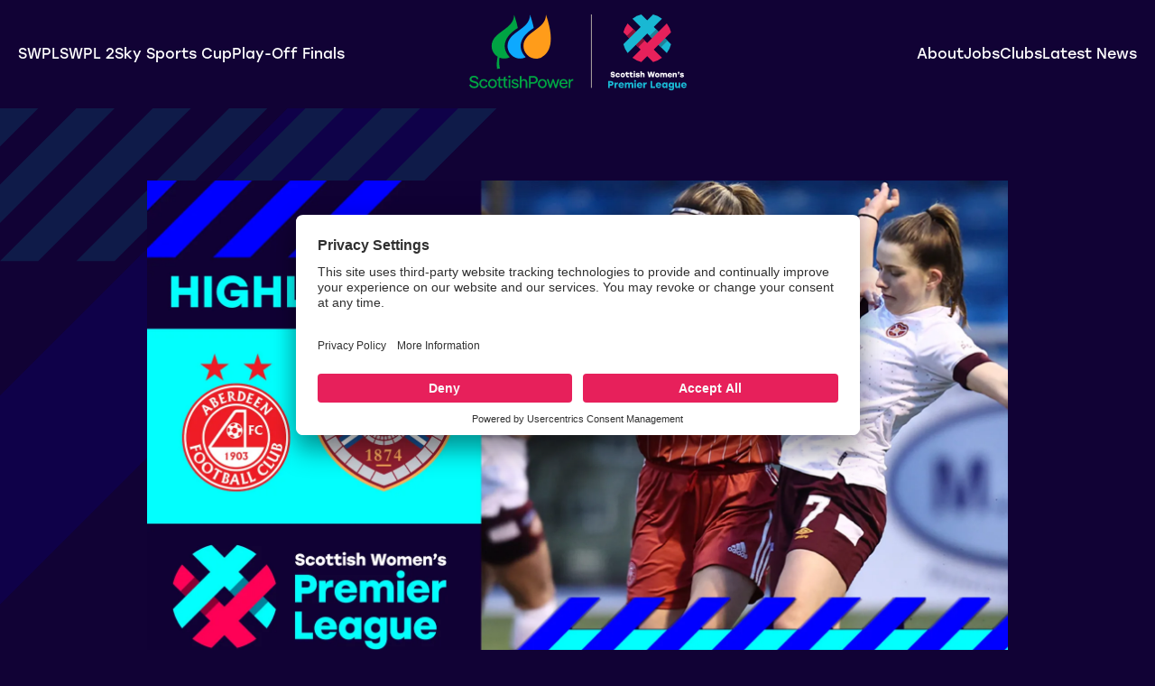

--- FILE ---
content_type: text/html; charset=UTF-8
request_url: https://swpl.uk/news/aberdeen-0-1-heart-of-midlothian-jambos-break-the-dons-to-tighten-grasp-on-top-four-swpl/
body_size: 9543
content:
<!doctype html>
<html class="no-js" lang="">

<head>
	<!-- Google Tag Manager -->
	<script type="text/javascript">
		window.dataLayer = window.dataLayer || [];
		function gtag() {
			dataLayer.push(arguments);
		}
		gtag("consent", "default", {
			ad_user_data: "denied",
			ad_personalization: "denied",
			ad_storage: "denied",
			analytics_storage: "denied",
			wait_for_update: 2000
		});
		gtag("set", "ads_data_redaction", true);
	</script>
	<script type="text/javascript">
		(function (w, d, s, l, i) {
			w[l] = w[l] || [];
			w[l].push({'gtm.start': new Date().getTime(), event: 'gtm.js'});
			var f = d.getElementsByTagName(s)[0],
				j = d.createElement(s),
				dl = l != 'dataLayer'
					? '&l=' + l
					: '';
			j.async = true;
			j.src = 'https://www.googletagmanager.com/gtm.js?id=' + i + dl;
			f.parentNode.insertBefore(j, f);
		})(window, document, 'script', 'dataLayer', 'GTM-TNCFMHR');
	</script>
	<!-- End Google Tag Manager -->

	<meta charset="utf-8">
	<meta http-equiv="x-ua-compatible" content="ie=edge">
	<meta name="viewport" content="width=device-width, initial-scale=1">

	<meta name='robots' content='index, follow, max-image-preview:large, max-snippet:-1, max-video-preview:-1' />

	<!-- This site is optimized with the Yoast SEO plugin v26.6 - https://yoast.com/wordpress/plugins/seo/ -->
	<title>Aberdeen 0-1 Heart of Midlothian | Jambos break the Dons to tighten grasp on top-four | SWPL | Scottish Women&#039;s Premier League</title>
	<link rel="canonical" href="https://swpl.uk/news/aberdeen-0-1-heart-of-midlothian-jambos-break-the-dons-to-tighten-grasp-on-top-four-swpl/" />
	<meta property="og:locale" content="en_GB" />
	<meta property="og:type" content="article" />
	<meta property="og:title" content="Aberdeen 0-1 Heart of Midlothian | Jambos break the Dons to tighten grasp on top-four | SWPL | Scottish Women&#039;s Premier League" />
	<meta property="og:url" content="https://swpl.uk/news/aberdeen-0-1-heart-of-midlothian-jambos-break-the-dons-to-tighten-grasp-on-top-four-swpl/" />
	<meta property="og:site_name" content="Scottish Women&#039;s Premier League" />
	<meta property="article:published_time" content="2023-01-26T10:33:20+00:00" />
	<meta property="og:image" content="https://swpl.uk/wp-content/uploads/2023/01/Aberdeen-v-Hearts.jpg" />
	<meta property="og:image:width" content="1920" />
	<meta property="og:image:height" content="1080" />
	<meta property="og:image:type" content="image/jpeg" />
	<meta name="author" content="Robert Wilson" />
	<meta name="twitter:card" content="summary_large_image" />
	<meta name="twitter:label1" content="Written by" />
	<meta name="twitter:data1" content="Robert Wilson" />
	<script type="application/ld+json" class="yoast-schema-graph">{"@context":"https://schema.org","@graph":[{"@type":"Article","@id":"https://swpl.uk/news/aberdeen-0-1-heart-of-midlothian-jambos-break-the-dons-to-tighten-grasp-on-top-four-swpl/#article","isPartOf":{"@id":"https://swpl.uk/news/aberdeen-0-1-heart-of-midlothian-jambos-break-the-dons-to-tighten-grasp-on-top-four-swpl/"},"author":{"name":"Robert Wilson","@id":"https://swpl.uk/#/schema/person/197506feb4b0ff31ed570688d535c5ec"},"headline":"Aberdeen 0-1 Heart of Midlothian | Jambos break the Dons to tighten grasp on top-four | SWPL","datePublished":"2023-01-26T10:33:20+00:00","mainEntityOfPage":{"@id":"https://swpl.uk/news/aberdeen-0-1-heart-of-midlothian-jambos-break-the-dons-to-tighten-grasp-on-top-four-swpl/"},"wordCount":15,"commentCount":0,"publisher":{"@id":"https://swpl.uk/#organization"},"image":{"@id":"https://swpl.uk/news/aberdeen-0-1-heart-of-midlothian-jambos-break-the-dons-to-tighten-grasp-on-top-four-swpl/#primaryimage"},"thumbnailUrl":"https://swpl.uk/wp-content/uploads/2023/01/Aberdeen-v-Hearts.jpg","articleSection":["Youtube"],"inLanguage":"en-GB","potentialAction":[{"@type":"CommentAction","name":"Comment","target":["https://swpl.uk/news/aberdeen-0-1-heart-of-midlothian-jambos-break-the-dons-to-tighten-grasp-on-top-four-swpl/#respond"]}]},{"@type":"WebPage","@id":"https://swpl.uk/news/aberdeen-0-1-heart-of-midlothian-jambos-break-the-dons-to-tighten-grasp-on-top-four-swpl/","url":"https://swpl.uk/news/aberdeen-0-1-heart-of-midlothian-jambos-break-the-dons-to-tighten-grasp-on-top-four-swpl/","name":"Aberdeen 0-1 Heart of Midlothian | Jambos break the Dons to tighten grasp on top-four | SWPL | Scottish Women&#039;s Premier League","isPartOf":{"@id":"https://swpl.uk/#website"},"primaryImageOfPage":{"@id":"https://swpl.uk/news/aberdeen-0-1-heart-of-midlothian-jambos-break-the-dons-to-tighten-grasp-on-top-four-swpl/#primaryimage"},"image":{"@id":"https://swpl.uk/news/aberdeen-0-1-heart-of-midlothian-jambos-break-the-dons-to-tighten-grasp-on-top-four-swpl/#primaryimage"},"thumbnailUrl":"https://swpl.uk/wp-content/uploads/2023/01/Aberdeen-v-Hearts.jpg","datePublished":"2023-01-26T10:33:20+00:00","breadcrumb":{"@id":"https://swpl.uk/news/aberdeen-0-1-heart-of-midlothian-jambos-break-the-dons-to-tighten-grasp-on-top-four-swpl/#breadcrumb"},"inLanguage":"en-GB","potentialAction":[{"@type":"ReadAction","target":["https://swpl.uk/news/aberdeen-0-1-heart-of-midlothian-jambos-break-the-dons-to-tighten-grasp-on-top-four-swpl/"]}]},{"@type":"ImageObject","inLanguage":"en-GB","@id":"https://swpl.uk/news/aberdeen-0-1-heart-of-midlothian-jambos-break-the-dons-to-tighten-grasp-on-top-four-swpl/#primaryimage","url":"https://swpl.uk/wp-content/uploads/2023/01/Aberdeen-v-Hearts.jpg","contentUrl":"https://swpl.uk/wp-content/uploads/2023/01/Aberdeen-v-Hearts.jpg","width":1920,"height":1080},{"@type":"BreadcrumbList","@id":"https://swpl.uk/news/aberdeen-0-1-heart-of-midlothian-jambos-break-the-dons-to-tighten-grasp-on-top-four-swpl/#breadcrumb","itemListElement":[{"@type":"ListItem","position":1,"name":"Home","item":"https://swpl.uk/"},{"@type":"ListItem","position":2,"name":"Aberdeen 0-1 Heart of Midlothian | Jambos break the Dons to tighten grasp on top-four | SWPL"}]},{"@type":"WebSite","@id":"https://swpl.uk/#website","url":"https://swpl.uk/","name":"Scottish Women&#039;s Premier League","description":"Your SWPL. Be Here.","publisher":{"@id":"https://swpl.uk/#organization"},"potentialAction":[{"@type":"SearchAction","target":{"@type":"EntryPoint","urlTemplate":"https://swpl.uk/?s={search_term_string}"},"query-input":{"@type":"PropertyValueSpecification","valueRequired":true,"valueName":"search_term_string"}}],"inLanguage":"en-GB"},{"@type":"Organization","@id":"https://swpl.uk/#organization","name":"Scottish Women&#039;s Premier League","url":"https://swpl.uk/","logo":{"@type":"ImageObject","inLanguage":"en-GB","@id":"https://swpl.uk/#/schema/logo/image/","url":"https://swpl.uk/wp-content/uploads/2022/08/121563-SWPL-Logo-Tier-1-Landscape-Colour-RGB.png","contentUrl":"https://swpl.uk/wp-content/uploads/2022/08/121563-SWPL-Logo-Tier-1-Landscape-Colour-RGB.png","width":3994,"height":782,"caption":"Scottish Women&#039;s Premier League"},"image":{"@id":"https://swpl.uk/#/schema/logo/image/"}},{"@type":"Person","@id":"https://swpl.uk/#/schema/person/197506feb4b0ff31ed570688d535c5ec","name":"Robert Wilson","image":{"@type":"ImageObject","inLanguage":"en-GB","@id":"https://swpl.uk/#/schema/person/image/","url":"https://secure.gravatar.com/avatar/a48dce4ac9868ddd132ddea76fec7844c4d344d9528911e00041f221860c673e?s=96&d=mm&r=g","contentUrl":"https://secure.gravatar.com/avatar/a48dce4ac9868ddd132ddea76fec7844c4d344d9528911e00041f221860c673e?s=96&d=mm&r=g","caption":"Robert Wilson"},"url":"https://swpl.uk/news/author/swpl_robert/"}]}</script>
	<!-- / Yoast SEO plugin. -->


<link rel='dns-prefetch' href='//fonts.googleapis.com' />
<link rel='dns-prefetch' href='//use.typekit.net' />
<link rel="alternate" title="oEmbed (JSON)" type="application/json+oembed" href="https://swpl.uk/wp-json/oembed/1.0/embed?url=https%3A%2F%2Fswpl.uk%2Fnews%2Faberdeen-0-1-heart-of-midlothian-jambos-break-the-dons-to-tighten-grasp-on-top-four-swpl%2F" />
<link rel="alternate" title="oEmbed (XML)" type="text/xml+oembed" href="https://swpl.uk/wp-json/oembed/1.0/embed?url=https%3A%2F%2Fswpl.uk%2Fnews%2Faberdeen-0-1-heart-of-midlothian-jambos-break-the-dons-to-tighten-grasp-on-top-four-swpl%2F&#038;format=xml" />
<style id='wp-img-auto-sizes-contain-inline-css' type='text/css'>
img:is([sizes=auto i],[sizes^="auto," i]){contain-intrinsic-size:3000px 1500px}
/*# sourceURL=wp-img-auto-sizes-contain-inline-css */
</style>
<style id='wp-emoji-styles-inline-css' type='text/css'>

	img.wp-smiley, img.emoji {
		display: inline !important;
		border: none !important;
		box-shadow: none !important;
		height: 1em !important;
		width: 1em !important;
		margin: 0 0.07em !important;
		vertical-align: -0.1em !important;
		background: none !important;
		padding: 0 !important;
	}
/*# sourceURL=wp-emoji-styles-inline-css */
</style>
<style id='wp-block-library-inline-css' type='text/css'>
:root{--wp-block-synced-color:#7a00df;--wp-block-synced-color--rgb:122,0,223;--wp-bound-block-color:var(--wp-block-synced-color);--wp-editor-canvas-background:#ddd;--wp-admin-theme-color:#007cba;--wp-admin-theme-color--rgb:0,124,186;--wp-admin-theme-color-darker-10:#006ba1;--wp-admin-theme-color-darker-10--rgb:0,107,160.5;--wp-admin-theme-color-darker-20:#005a87;--wp-admin-theme-color-darker-20--rgb:0,90,135;--wp-admin-border-width-focus:2px}@media (min-resolution:192dpi){:root{--wp-admin-border-width-focus:1.5px}}.wp-element-button{cursor:pointer}:root .has-very-light-gray-background-color{background-color:#eee}:root .has-very-dark-gray-background-color{background-color:#313131}:root .has-very-light-gray-color{color:#eee}:root .has-very-dark-gray-color{color:#313131}:root .has-vivid-green-cyan-to-vivid-cyan-blue-gradient-background{background:linear-gradient(135deg,#00d084,#0693e3)}:root .has-purple-crush-gradient-background{background:linear-gradient(135deg,#34e2e4,#4721fb 50%,#ab1dfe)}:root .has-hazy-dawn-gradient-background{background:linear-gradient(135deg,#faaca8,#dad0ec)}:root .has-subdued-olive-gradient-background{background:linear-gradient(135deg,#fafae1,#67a671)}:root .has-atomic-cream-gradient-background{background:linear-gradient(135deg,#fdd79a,#004a59)}:root .has-nightshade-gradient-background{background:linear-gradient(135deg,#330968,#31cdcf)}:root .has-midnight-gradient-background{background:linear-gradient(135deg,#020381,#2874fc)}:root{--wp--preset--font-size--normal:16px;--wp--preset--font-size--huge:42px}.has-regular-font-size{font-size:1em}.has-larger-font-size{font-size:2.625em}.has-normal-font-size{font-size:var(--wp--preset--font-size--normal)}.has-huge-font-size{font-size:var(--wp--preset--font-size--huge)}.has-text-align-center{text-align:center}.has-text-align-left{text-align:left}.has-text-align-right{text-align:right}.has-fit-text{white-space:nowrap!important}#end-resizable-editor-section{display:none}.aligncenter{clear:both}.items-justified-left{justify-content:flex-start}.items-justified-center{justify-content:center}.items-justified-right{justify-content:flex-end}.items-justified-space-between{justify-content:space-between}.screen-reader-text{border:0;clip-path:inset(50%);height:1px;margin:-1px;overflow:hidden;padding:0;position:absolute;width:1px;word-wrap:normal!important}.screen-reader-text:focus{background-color:#ddd;clip-path:none;color:#444;display:block;font-size:1em;height:auto;left:5px;line-height:normal;padding:15px 23px 14px;text-decoration:none;top:5px;width:auto;z-index:100000}html :where(.has-border-color){border-style:solid}html :where([style*=border-top-color]){border-top-style:solid}html :where([style*=border-right-color]){border-right-style:solid}html :where([style*=border-bottom-color]){border-bottom-style:solid}html :where([style*=border-left-color]){border-left-style:solid}html :where([style*=border-width]){border-style:solid}html :where([style*=border-top-width]){border-top-style:solid}html :where([style*=border-right-width]){border-right-style:solid}html :where([style*=border-bottom-width]){border-bottom-style:solid}html :where([style*=border-left-width]){border-left-style:solid}html :where(img[class*=wp-image-]){height:auto;max-width:100%}:where(figure){margin:0 0 1em}html :where(.is-position-sticky){--wp-admin--admin-bar--position-offset:var(--wp-admin--admin-bar--height,0px)}@media screen and (max-width:600px){html :where(.is-position-sticky){--wp-admin--admin-bar--position-offset:0px}}

/*# sourceURL=wp-block-library-inline-css */
</style><style id='global-styles-inline-css' type='text/css'>
:root{--wp--preset--aspect-ratio--square: 1;--wp--preset--aspect-ratio--4-3: 4/3;--wp--preset--aspect-ratio--3-4: 3/4;--wp--preset--aspect-ratio--3-2: 3/2;--wp--preset--aspect-ratio--2-3: 2/3;--wp--preset--aspect-ratio--16-9: 16/9;--wp--preset--aspect-ratio--9-16: 9/16;--wp--preset--color--black: #000000;--wp--preset--color--cyan-bluish-gray: #abb8c3;--wp--preset--color--white: #ffffff;--wp--preset--color--pale-pink: #f78da7;--wp--preset--color--vivid-red: #cf2e2e;--wp--preset--color--luminous-vivid-orange: #ff6900;--wp--preset--color--luminous-vivid-amber: #fcb900;--wp--preset--color--light-green-cyan: #7bdcb5;--wp--preset--color--vivid-green-cyan: #00d084;--wp--preset--color--pale-cyan-blue: #8ed1fc;--wp--preset--color--vivid-cyan-blue: #0693e3;--wp--preset--color--vivid-purple: #9b51e0;--wp--preset--gradient--vivid-cyan-blue-to-vivid-purple: linear-gradient(135deg,rgb(6,147,227) 0%,rgb(155,81,224) 100%);--wp--preset--gradient--light-green-cyan-to-vivid-green-cyan: linear-gradient(135deg,rgb(122,220,180) 0%,rgb(0,208,130) 100%);--wp--preset--gradient--luminous-vivid-amber-to-luminous-vivid-orange: linear-gradient(135deg,rgb(252,185,0) 0%,rgb(255,105,0) 100%);--wp--preset--gradient--luminous-vivid-orange-to-vivid-red: linear-gradient(135deg,rgb(255,105,0) 0%,rgb(207,46,46) 100%);--wp--preset--gradient--very-light-gray-to-cyan-bluish-gray: linear-gradient(135deg,rgb(238,238,238) 0%,rgb(169,184,195) 100%);--wp--preset--gradient--cool-to-warm-spectrum: linear-gradient(135deg,rgb(74,234,220) 0%,rgb(151,120,209) 20%,rgb(207,42,186) 40%,rgb(238,44,130) 60%,rgb(251,105,98) 80%,rgb(254,248,76) 100%);--wp--preset--gradient--blush-light-purple: linear-gradient(135deg,rgb(255,206,236) 0%,rgb(152,150,240) 100%);--wp--preset--gradient--blush-bordeaux: linear-gradient(135deg,rgb(254,205,165) 0%,rgb(254,45,45) 50%,rgb(107,0,62) 100%);--wp--preset--gradient--luminous-dusk: linear-gradient(135deg,rgb(255,203,112) 0%,rgb(199,81,192) 50%,rgb(65,88,208) 100%);--wp--preset--gradient--pale-ocean: linear-gradient(135deg,rgb(255,245,203) 0%,rgb(182,227,212) 50%,rgb(51,167,181) 100%);--wp--preset--gradient--electric-grass: linear-gradient(135deg,rgb(202,248,128) 0%,rgb(113,206,126) 100%);--wp--preset--gradient--midnight: linear-gradient(135deg,rgb(2,3,129) 0%,rgb(40,116,252) 100%);--wp--preset--font-size--small: 13px;--wp--preset--font-size--medium: 20px;--wp--preset--font-size--large: 36px;--wp--preset--font-size--x-large: 42px;--wp--preset--spacing--20: 0.44rem;--wp--preset--spacing--30: 0.67rem;--wp--preset--spacing--40: 1rem;--wp--preset--spacing--50: 1.5rem;--wp--preset--spacing--60: 2.25rem;--wp--preset--spacing--70: 3.38rem;--wp--preset--spacing--80: 5.06rem;--wp--preset--shadow--natural: 6px 6px 9px rgba(0, 0, 0, 0.2);--wp--preset--shadow--deep: 12px 12px 50px rgba(0, 0, 0, 0.4);--wp--preset--shadow--sharp: 6px 6px 0px rgba(0, 0, 0, 0.2);--wp--preset--shadow--outlined: 6px 6px 0px -3px rgb(255, 255, 255), 6px 6px rgb(0, 0, 0);--wp--preset--shadow--crisp: 6px 6px 0px rgb(0, 0, 0);}:where(.is-layout-flex){gap: 0.5em;}:where(.is-layout-grid){gap: 0.5em;}body .is-layout-flex{display: flex;}.is-layout-flex{flex-wrap: wrap;align-items: center;}.is-layout-flex > :is(*, div){margin: 0;}body .is-layout-grid{display: grid;}.is-layout-grid > :is(*, div){margin: 0;}:where(.wp-block-columns.is-layout-flex){gap: 2em;}:where(.wp-block-columns.is-layout-grid){gap: 2em;}:where(.wp-block-post-template.is-layout-flex){gap: 1.25em;}:where(.wp-block-post-template.is-layout-grid){gap: 1.25em;}.has-black-color{color: var(--wp--preset--color--black) !important;}.has-cyan-bluish-gray-color{color: var(--wp--preset--color--cyan-bluish-gray) !important;}.has-white-color{color: var(--wp--preset--color--white) !important;}.has-pale-pink-color{color: var(--wp--preset--color--pale-pink) !important;}.has-vivid-red-color{color: var(--wp--preset--color--vivid-red) !important;}.has-luminous-vivid-orange-color{color: var(--wp--preset--color--luminous-vivid-orange) !important;}.has-luminous-vivid-amber-color{color: var(--wp--preset--color--luminous-vivid-amber) !important;}.has-light-green-cyan-color{color: var(--wp--preset--color--light-green-cyan) !important;}.has-vivid-green-cyan-color{color: var(--wp--preset--color--vivid-green-cyan) !important;}.has-pale-cyan-blue-color{color: var(--wp--preset--color--pale-cyan-blue) !important;}.has-vivid-cyan-blue-color{color: var(--wp--preset--color--vivid-cyan-blue) !important;}.has-vivid-purple-color{color: var(--wp--preset--color--vivid-purple) !important;}.has-black-background-color{background-color: var(--wp--preset--color--black) !important;}.has-cyan-bluish-gray-background-color{background-color: var(--wp--preset--color--cyan-bluish-gray) !important;}.has-white-background-color{background-color: var(--wp--preset--color--white) !important;}.has-pale-pink-background-color{background-color: var(--wp--preset--color--pale-pink) !important;}.has-vivid-red-background-color{background-color: var(--wp--preset--color--vivid-red) !important;}.has-luminous-vivid-orange-background-color{background-color: var(--wp--preset--color--luminous-vivid-orange) !important;}.has-luminous-vivid-amber-background-color{background-color: var(--wp--preset--color--luminous-vivid-amber) !important;}.has-light-green-cyan-background-color{background-color: var(--wp--preset--color--light-green-cyan) !important;}.has-vivid-green-cyan-background-color{background-color: var(--wp--preset--color--vivid-green-cyan) !important;}.has-pale-cyan-blue-background-color{background-color: var(--wp--preset--color--pale-cyan-blue) !important;}.has-vivid-cyan-blue-background-color{background-color: var(--wp--preset--color--vivid-cyan-blue) !important;}.has-vivid-purple-background-color{background-color: var(--wp--preset--color--vivid-purple) !important;}.has-black-border-color{border-color: var(--wp--preset--color--black) !important;}.has-cyan-bluish-gray-border-color{border-color: var(--wp--preset--color--cyan-bluish-gray) !important;}.has-white-border-color{border-color: var(--wp--preset--color--white) !important;}.has-pale-pink-border-color{border-color: var(--wp--preset--color--pale-pink) !important;}.has-vivid-red-border-color{border-color: var(--wp--preset--color--vivid-red) !important;}.has-luminous-vivid-orange-border-color{border-color: var(--wp--preset--color--luminous-vivid-orange) !important;}.has-luminous-vivid-amber-border-color{border-color: var(--wp--preset--color--luminous-vivid-amber) !important;}.has-light-green-cyan-border-color{border-color: var(--wp--preset--color--light-green-cyan) !important;}.has-vivid-green-cyan-border-color{border-color: var(--wp--preset--color--vivid-green-cyan) !important;}.has-pale-cyan-blue-border-color{border-color: var(--wp--preset--color--pale-cyan-blue) !important;}.has-vivid-cyan-blue-border-color{border-color: var(--wp--preset--color--vivid-cyan-blue) !important;}.has-vivid-purple-border-color{border-color: var(--wp--preset--color--vivid-purple) !important;}.has-vivid-cyan-blue-to-vivid-purple-gradient-background{background: var(--wp--preset--gradient--vivid-cyan-blue-to-vivid-purple) !important;}.has-light-green-cyan-to-vivid-green-cyan-gradient-background{background: var(--wp--preset--gradient--light-green-cyan-to-vivid-green-cyan) !important;}.has-luminous-vivid-amber-to-luminous-vivid-orange-gradient-background{background: var(--wp--preset--gradient--luminous-vivid-amber-to-luminous-vivid-orange) !important;}.has-luminous-vivid-orange-to-vivid-red-gradient-background{background: var(--wp--preset--gradient--luminous-vivid-orange-to-vivid-red) !important;}.has-very-light-gray-to-cyan-bluish-gray-gradient-background{background: var(--wp--preset--gradient--very-light-gray-to-cyan-bluish-gray) !important;}.has-cool-to-warm-spectrum-gradient-background{background: var(--wp--preset--gradient--cool-to-warm-spectrum) !important;}.has-blush-light-purple-gradient-background{background: var(--wp--preset--gradient--blush-light-purple) !important;}.has-blush-bordeaux-gradient-background{background: var(--wp--preset--gradient--blush-bordeaux) !important;}.has-luminous-dusk-gradient-background{background: var(--wp--preset--gradient--luminous-dusk) !important;}.has-pale-ocean-gradient-background{background: var(--wp--preset--gradient--pale-ocean) !important;}.has-electric-grass-gradient-background{background: var(--wp--preset--gradient--electric-grass) !important;}.has-midnight-gradient-background{background: var(--wp--preset--gradient--midnight) !important;}.has-small-font-size{font-size: var(--wp--preset--font-size--small) !important;}.has-medium-font-size{font-size: var(--wp--preset--font-size--medium) !important;}.has-large-font-size{font-size: var(--wp--preset--font-size--large) !important;}.has-x-large-font-size{font-size: var(--wp--preset--font-size--x-large) !important;}
/*# sourceURL=global-styles-inline-css */
</style>

<style id='classic-theme-styles-inline-css' type='text/css'>
/*! This file is auto-generated */
.wp-block-button__link{color:#fff;background-color:#32373c;border-radius:9999px;box-shadow:none;text-decoration:none;padding:calc(.667em + 2px) calc(1.333em + 2px);font-size:1.125em}.wp-block-file__button{background:#32373c;color:#fff;text-decoration:none}
/*# sourceURL=/wp-includes/css/classic-themes.min.css */
</style>
<link rel='stylesheet' id='googleIcon-fonts-css' href='https://fonts.googleapis.com/icon?family=Material+Icons&#038;ver=6.9' type='text/css' media='all' />
<link rel='stylesheet' id='adobe-fonts-css' href='https://use.typekit.net/wat8ksr.css?ver=6.9' type='text/css' media='all' />
<link rel='stylesheet' id='theme-style-css' href='https://swpl.uk/wp-content/themes/website-scottish-womens-premier-league/style.css?ver=3.2.14' type='text/css' media='all' />
<link rel='stylesheet' id='webpack-style-css' href='https://swpl.uk/wp-content/themes/website-scottish-womens-premier-league/dist/style.css?ver=1767886668' type='text/css' media='all' />
<link rel='stylesheet' id='tablepress-default-css' href='https://swpl.uk/wp-content/plugins/tablepress/css/build/default.css?ver=3.2.6' type='text/css' media='all' />
<link rel="https://api.w.org/" href="https://swpl.uk/wp-json/" /><link rel="alternate" title="JSON" type="application/json" href="https://swpl.uk/wp-json/wp/v2/posts/595" /><link rel="icon" href="https://swpl.uk/wp-content/uploads/2022/09/cropped-121563-SWPL-Logo-Brandmarque-Colour-RGB-32x32.png" sizes="32x32" />
<link rel="icon" href="https://swpl.uk/wp-content/uploads/2022/09/cropped-121563-SWPL-Logo-Brandmarque-Colour-RGB-192x192.png" sizes="192x192" />
<link rel="apple-touch-icon" href="https://swpl.uk/wp-content/uploads/2022/09/cropped-121563-SWPL-Logo-Brandmarque-Colour-RGB-180x180.png" />
<meta name="msapplication-TileImage" content="https://swpl.uk/wp-content/uploads/2022/09/cropped-121563-SWPL-Logo-Brandmarque-Colour-RGB-270x270.png" />

</head>


<body class="wp-singular post-template-default single single-post postid-595 single-format-video wp-theme-website-scottish-womens-premier-league chrome osx">
	<!-- Google Tag Manager (noscript) -->
		<noscript><iframe src="https://www.googletagmanager.com/ns.html?id=GTM-TNCFMHR"
		height="0" width="0" style="display:none;visibility:hidden"></iframe></noscript>
		<!-- End Google Tag Manager (noscript) -->
	
	<header id="site__header">
		<div class="container-fw">
			<div class="row justify-content-between justify-content-md-center align-items-center" id="header__main">
				<div class="col-auto">
					<a href="https://swpl.uk" class="header__logo">
						<img src="/wp-content/themes/website-scottish-womens-premier-league/static/assets/logo/scottishpower-swpl-horizontal.svg" alt="SWPL Logo">
					</a>
				</div>
				<div class="col-auto d-md-none"><div id="menu-button"></div></div>
				<nav id="header__nav">
					<div class="nav__left">
						<ul class="header__nav-menu">
														<li class="nav-main-item menu-item menu-item-type-post_type menu-item-object-page menu-item-376">
								<a class="nav-main-link" href="https://swpl.uk/match-centre/swpl/">SWPL</a>
							</li>
														<li class="nav-main-item menu-item menu-item-type-post_type menu-item-object-page menu-item-375">
								<a class="nav-main-link" href="https://swpl.uk/match-centre/swpl2/">SWPL 2</a>
							</li>
														<li class="nav-main-item menu-item menu-item-type-post_type menu-item-object-page menu-item-3964">
								<a class="nav-main-link" href="https://swpl.uk/sky-sports-cup/">Sky Sports Cup</a>
							</li>
														<li class="nav-main-item menu-item menu-item-type-post_type menu-item-object-page menu-item-4299">
								<a class="nav-main-link" href="https://swpl.uk/swpl-2-play-off-final/">Play-Off Finals</a>
							</li>
													</ul>
					</div>
					<div class="nav__right">
						<ul class="header__nav-menu">
														<li class="nav-main-item menu-item menu-item-type-post_type menu-item-object-page menu-item-1285">
								<a class="nav-main-link" href="https://swpl.uk/about/">About</a>
							</li>
														<li class="nav-main-item menu-item menu-item-type-custom menu-item-object-custom menu-item-4166">
								<a class="nav-main-link" href="/work-with-us/">Jobs</a>
							</li>
														<li class="nav-main-item menu-item menu-item-type-post_type menu-item-object-page menu-item-425">
								<a class="nav-main-link" href="https://swpl.uk/clubs/">Clubs</a>
							</li>
														<li class="nav-main-item menu-item menu-item-type-custom menu-item-object-custom menu-item-287">
								<a class="nav-main-link" href="/news">Latest News</a>
							</li>
													</ul>
					</div>
				</nav>
			</div>
		</div>
	</header>
	<main id="site__content">
		<div id="view__news-single">
    <div class="article__wrapper padding_top__normal">
        <article>
            <div class="feature__image">
                <div class="container">
                    <div class="row justify-content-center">
                        <div class="col-md-10">
                            <img src="https://swpl.uk/wp-content/uploads/2023/01/Aberdeen-v-Hearts.webp" alt="Image for Aberdeen 0-1 Heart of Midlothian | Jambos break the Dons to tighten grasp on top-four | SWPL">
                        </div>
                    </div>
                </div>
            </div>
            <section class="article__header padding_top__narrow">
                <div class="container">
                    <div class="row justify-content-center">
                        <div class="col-sm-10 col-md-8">
                            <h1 class="text-center">Aberdeen 0-1 Heart of Midlothian | Jambos break the Dons to tighten grasp on top-four | SWPL</h1>
                            <span class="article__date d-block opacity-25 small text-uppercase mb-3"></span>
                            <ul class="list-unstyled d-flex gap-4 justify-content-center article__categories padding_narrow">
                                                                    <li><span class="youtube"></span>Youtube</li>
                                                            </ul>
                        </div>
                    </div>
                </div>
            </section>
            <section class="article__main padding_bottom__large">
                <div class="container">
                    <div class="row justify-content-center">
                        <div class="col-sm-10 col-md-8"></div>
                    </div>
                </div>
            </section>
        </article>
    </div>
    <section class="news__latest-overview">
        
<div class="news__latest-overview-row news-generic">
    <div class="row justify-content-between mb-3 align-items-center">
        <div class="col-12 col-sm text-center text-sm-start">
            <h3 class="section__title mb-0">More News</h3>
        </div>
        <div class="col-12 col-sm-auto text-center text-sm-start">
            <a href="/news/" class="section__title-link reversed me-0">View all More News</a>
        </div>
    </div>
    <div class="row">
        <div class="col">
            <div class="swiper" id="swiper-unbElT2yQx">
                <div class="swiper-wrapper">
                                            <div class="swiper-slide">
                            
<article class="news__article_list-item theme__general-news">
    <a href="https://swpl.uk/news/mcdonald-nguah-and-mcquillan-win-swpl-player-of-the-month-awards-for-december/" class="news__article_list-link">
        <div class="article__image ratio ratio-16x9">
            <picture>
                <source srcset="https://swpl.uk/wp-content/uploads/2026/01/SWPL-Player-of-the-Month-Winner.webp" type="image/webp">
                <source srcset="https://swpl.uk/wp-content/uploads/2026/01/SWPL-Player-of-the-Month-Winner.jpg" type="image/jpeg">
                <img src="https://swpl.uk/wp-content/uploads/2026/01/SWPL-Player-of-the-Month-Winner.jpg" alt="McDonald-Nguah and McQuillan win SWPL Player of the Month Awards for December">
            </picture>
        </div>
        <div class="article__content d-flex flex-column gap-2">
            <span class="category d-block">
                <ul class="list-unstyled mb-2">
                                            <li class="news-general-news">General News</li>
                                            <li class="news-swpl">SWPL</li>
                                            <li class="news-swpl-2">SWPL 2</li>
                                    </ul>
            </span>
            <span class="d-block date">
                January 16, 2026
            </span>
            <span class="title h5 d-block">
                McDonald-Nguah and McQuillan win SWPL Player of the Month Awards for December
            </span>
            <span class="read-button d-block">Read article</span>
        </div>
    </a>
</article>
                        </div>
                                            <div class="swiper-slide">
                            
<article class="news__article_list-item theme__general-news">
    <a href="https://swpl.uk/news/swpl-announcement-broadcast-selection-2/" class="news__article_list-link">
        <div class="article__image ratio ratio-16x9">
            <picture>
                <source srcset="https://swpl.uk/wp-content/uploads/2025/11/SWPL_CP_Rangers_Glasgow_City_28-09-2025_142-scaled.webp" type="image/webp">
                <source srcset="https://swpl.uk/wp-content/uploads/2025/11/SWPL_CP_Rangers_Glasgow_City_28-09-2025_142-scaled.jpg" type="image/jpeg">
                <img src="https://swpl.uk/wp-content/uploads/2025/11/SWPL_CP_Rangers_Glasgow_City_28-09-2025_142-scaled.jpg" alt="SWPL Announcement | Broadcast Selection">
            </picture>
        </div>
        <div class="article__content d-flex flex-column gap-2">
            <span class="category d-block">
                <ul class="list-unstyled mb-2">
                                            <li class="news-general-news">General News</li>
                                            <li class="news-swpl">SWPL</li>
                                    </ul>
            </span>
            <span class="d-block date">
                January 15, 2026
            </span>
            <span class="title h5 d-block">
                SWPL Announcement | Broadcast Selection
            </span>
            <span class="read-button d-block">Read article</span>
        </div>
    </a>
</article>
                        </div>
                                            <div class="swiper-slide">
                            
<article class="news__article_list-item theme__general-news">
    <a href="https://swpl.uk/news/swpl-statement-rearranged-matches-sunday-18-january/" class="news__article_list-link">
        <div class="article__image ratio ratio-16x9">
            <picture>
                <source srcset="https://swpl.uk/wp-content/uploads/2024/12/Statement-Image.webp" type="image/webp">
                <source srcset="https://swpl.uk/wp-content/uploads/2024/12/Statement-Image.jpg" type="image/jpeg">
                <img src="https://swpl.uk/wp-content/uploads/2024/12/Statement-Image.jpg" alt="SWPL Statement | Rearranged Matches &#8211; Sunday, 18 January">
            </picture>
        </div>
        <div class="article__content d-flex flex-column gap-2">
            <span class="category d-block">
                <ul class="list-unstyled mb-2">
                                            <li class="news-general-news">General News</li>
                                            <li class="news-swpl">SWPL</li>
                                    </ul>
            </span>
            <span class="d-block date">
                January 12, 2026
            </span>
            <span class="title h5 d-block">
                SWPL Statement | Rearranged Matches &#8211; Sunday, 18 January
            </span>
            <span class="read-button d-block">Read article</span>
        </div>
    </a>
</article>
                        </div>
                                    </div>
            </div>
        </div>
    </div>
</div>    </section>
</div>
	</main>
	<footer id="site__footer">
		<section class="footer__partners">
			<div class="container d-flex flex-column">
				<div class="footer__partners-main">
					<div class="row">
						<div class="col">
							<h5 class="h2 partner__group-title">Our Title Partners</h5>
						</div>
					</div>
					<div class="row justify-content-center">
						<div class="col">
							<div class="partners__grid">
														<a href="https://www.skysports.com/" class="partner__wrapper" target="_BLANK">
    <span class="d-block ratio ratio-4x3"><img src="https://swpl.uk/wp-content/uploads/2022/10/sky-sports-official-partner-white.webp" alt="Sky Sports Logo"></span>
    <span class="d-none d-md-block">Official Title Partner</span>
</a>														<a href="https://www.scottishpower.co.uk/" class="partner__wrapper" target="_BLANK">
    <span class="d-block ratio ratio-4x3"><img src="https://swpl.uk/wp-content/uploads/2023/06/scottish-power-official-partner.webp" alt="Scottish Power Logo"></span>
    <span class="d-none d-md-block">Official Title Sponsor</span>
</a>														</div>
						</div>
					</div>
				</div>
				<div class="footer__partners-other">
					<div class="row">
						<div class="col">
							<h5 class="h4 partner__group-title">Our Official Partners</h5>
						</div>
					</div>
					<div class="row justify-content-center">
						<div class="col">
							<div class="partners__grid">
														<a href="https://spfl.co.uk/" class="partner__wrapper" target="_BLANK">
    <span class="d-block ratio ratio-4x3"><img src="https://swpl.uk/wp-content/uploads/2022/09/spfl-official-partner-white.webp" alt="SPFL Logo"></span>
    <span class="d-none d-md-block">Official Partner</span>
</a>														<a href="https://uk.puma.com/uk/en" class="partner__wrapper" target="_BLANK">
    <span class="d-block ratio ratio-4x3"><img src="https://swpl.uk/wp-content/uploads/2023/06/puma-logo.webp" alt="puma-logo Logo"></span>
    <span class="d-none d-md-block">Official Partner</span>
</a>														<a href="https://www.bbc.co.uk/alba" class="partner__wrapper" target="_BLANK">
    <span class="d-block ratio ratio-4x3"><img src="https://swpl.uk/wp-content/uploads/2022/10/bbcalba-official-partner-white.webp" alt="BBC Alba Logo"></span>
    <span class="d-none d-md-block">Official Partner</span>
</a>														<a href="https://www.bbc.co.uk/scotland" class="partner__wrapper" target="_BLANK">
    <span class="d-block ratio ratio-4x3"><img src="https://swpl.uk/wp-content/uploads/2022/10/bbcscotland-official-partner-white.webp" alt="BBC Scotland Logo"></span>
    <span class="d-none d-md-block">Official Partner</span>
</a>														<a href="https://wyscout.com/" class="partner__wrapper" target="_BLANK">
    <span class="d-block ratio ratio-4x3"><img src="https://swpl.uk/wp-content/uploads/2022/09/wyscout-official-partner.webp" alt="Wyscout Logo"></span>
    <span class="d-none d-md-block">Official Partner</span>
</a>														<a href="https://bit.ly/3f24d6x" class="partner__wrapper" target="_BLANK">
    <span class="d-block ratio ratio-4x3"><img src="https://swpl.uk/wp-content/uploads/2022/09/scoot-digital-partner.webp" alt="Scoot Logo"></span>
    <span class="d-none d-md-block">Official Partner</span>
</a>														<a href="https://www.parks.uk.com/?utm_source=swpl&utm_medium=referral&utm_campaign=scottish-womens-premier-league-sponsorship" class="partner__wrapper" target="_BLANK">
    <span class="d-block ratio ratio-4x3"><img src="https://swpl.uk/wp-content/uploads/2023/03/Parks-Motor-Group-white.webp" alt="Park's Motor Group Logo"></span>
    <span class="d-none d-md-block">Official Partner</span>
</a>														<a href="https://usehalo.com/" class="partner__wrapper" target="_BLANK">
    <span class="d-block ratio ratio-4x3"><img src="https://swpl.uk/wp-content/uploads/2025/11/HALO-Logo-White-1.webp" alt="HALO Logo"></span>
    <span class="d-none d-md-block">Official Partner</span>
</a>														<a href="https://spfltrust.org.uk/" class="partner__wrapper" target="_BLANK">
    <span class="d-block ratio ratio-4x3"><img src="https://swpl.uk/wp-content/uploads/2025/11/SPFL-Trust.webp" alt="SPFL Trust Logo"></span>
    <span class="d-none d-md-block">Official Partner</span>
</a>														<a href="https://id-unlimited.co.uk" class="partner__wrapper" target="_BLANK">
    <span class="d-block ratio ratio-4x3"><img src="https://swpl.uk/wp-content/uploads/2026/01/ID_UNLIMITED_COMPACT_UK_WHITE_HD-scaled.webp" alt="ID UNLIMITED Logo"></span>
    <span class="d-none d-md-block">Official Partner</span>
</a>														</div>
						</div>
					</div>
				</div>
			</div>
		</section>
		<section class="footer__social">
			<div class="container">
				<div class="row">
					<div class="col mb-5 text-center">
						<a href="mailto:swpl@spfl.co.uk" class="button__default mb-4">Contact SWPL</a>
						<h5 class="mb-3">Follow us on Social Media:</h5>
						<ul class="list-unstyled d-flex social__channels justify-content-center">
																								<li><a href="https://twitter.com/SWPL" target="_BLANK"><img src="/wp-content/themes/website-scottish-womens-premier-league/static/assets/social/twitter.svg" alt="Social Icon"/></a></li>
																																<li><a href="https://www.facebook.com/SWPLOfficial" target="_BLANK"><img src="/wp-content/themes/website-scottish-womens-premier-league/static/assets/social/facebook.svg" alt="Social Icon"/></a></li>
																																<li><a href="https://www.instagram.com/swplofficial/" target="_BLANK"><img src="/wp-content/themes/website-scottish-womens-premier-league/static/assets/social/instagram.svg" alt="Social Icon"/></a></li>
																																<li><a href="https://www.linkedin.com/company/swplofficial/" target="_BLANK"><img src="/wp-content/themes/website-scottish-womens-premier-league/static/assets/social/linkedin.svg" alt="Social Icon"/></a></li>
																																<li><a href="https://www.youtube.com/@SWPLOfficial" target="_BLANK"><img src="/wp-content/themes/website-scottish-womens-premier-league/static/assets/social/youtube.svg" alt="Social Icon"/></a></li>
																																<li><a href="https://www.tiktok.com/@swplofficial" target="_BLANK"><img src="/wp-content/themes/website-scottish-womens-premier-league/static/assets/social/tiktok.svg" alt="Social Icon"/></a></li>
																					</ul>
					</div>
				</div>
			</div>
		</section>
		<section class="footer__bottom">
			<div class="container">
				<div class="row">
					<div class="col-12 mb-3">
						<ul class="footer__links">
							<li><a href="/privacy-policy">Privacy Policy</a></li>
							<li><a href="javascript:UC_UI.showSecondLayer();" id="usercentrics-psl">Cookie Settings</a></li>
							<li><a href="/player-privacy-policy">Player Privacy Policy</a></li>
							<li><a href="/swpl-schedules/" target="_BLANK">SWPL Schedules</a></li>
							<li><a href="/key-dates/" target="_BLANK">Key Dates</a></li>
						</ul>
					</div>
				</div>
				<div class="row align-items-center">
					<div class="col-sm">
						<ul class="footer__links">
							<li><span>Copyright &copy; Scottish Women's Premier League 2026</span></li>
						</ul>
					</div>
					<div class="col-sm-auto">
						<span>Website by </span><a href="https://bit.ly/3WvG8VO" target="_BLANK">Scoot</a>
					</div>
				</div>
			</div>
		</section>
	</footer>
	<script type="speculationrules">
{"prefetch":[{"source":"document","where":{"and":[{"href_matches":"/*"},{"not":{"href_matches":["/wp-*.php","/wp-admin/*","/wp-content/uploads/*","/wp-content/*","/wp-content/plugins/*","/wp-content/themes/website-scottish-womens-premier-league/*","/*\\?(.+)"]}},{"not":{"selector_matches":"a[rel~=\"nofollow\"]"}},{"not":{"selector_matches":".no-prefetch, .no-prefetch a"}}]},"eagerness":"conservative"}]}
</script>
<script type="text/javascript" id="webpack-js-js-extra">
/* <![CDATA[ */
var ajaxswpl = {"ajaxurl":"https://swpl.uk/wp-admin/admin-ajax.php"};
//# sourceURL=webpack-js-js-extra
/* ]]> */
</script>
<script type="text/javascript" src="https://swpl.uk/wp-content/themes/website-scottish-womens-premier-league/dist/main.min.js?ver=1765537297" id="webpack-js-js"></script>
<script id="wp-emoji-settings" type="application/json">
{"baseUrl":"https://s.w.org/images/core/emoji/17.0.2/72x72/","ext":".png","svgUrl":"https://s.w.org/images/core/emoji/17.0.2/svg/","svgExt":".svg","source":{"concatemoji":"https://swpl.uk/wp-includes/js/wp-emoji-release.min.js?ver=6.9"}}
</script>
<script type="module">
/* <![CDATA[ */
/*! This file is auto-generated */
const a=JSON.parse(document.getElementById("wp-emoji-settings").textContent),o=(window._wpemojiSettings=a,"wpEmojiSettingsSupports"),s=["flag","emoji"];function i(e){try{var t={supportTests:e,timestamp:(new Date).valueOf()};sessionStorage.setItem(o,JSON.stringify(t))}catch(e){}}function c(e,t,n){e.clearRect(0,0,e.canvas.width,e.canvas.height),e.fillText(t,0,0);t=new Uint32Array(e.getImageData(0,0,e.canvas.width,e.canvas.height).data);e.clearRect(0,0,e.canvas.width,e.canvas.height),e.fillText(n,0,0);const a=new Uint32Array(e.getImageData(0,0,e.canvas.width,e.canvas.height).data);return t.every((e,t)=>e===a[t])}function p(e,t){e.clearRect(0,0,e.canvas.width,e.canvas.height),e.fillText(t,0,0);var n=e.getImageData(16,16,1,1);for(let e=0;e<n.data.length;e++)if(0!==n.data[e])return!1;return!0}function u(e,t,n,a){switch(t){case"flag":return n(e,"\ud83c\udff3\ufe0f\u200d\u26a7\ufe0f","\ud83c\udff3\ufe0f\u200b\u26a7\ufe0f")?!1:!n(e,"\ud83c\udde8\ud83c\uddf6","\ud83c\udde8\u200b\ud83c\uddf6")&&!n(e,"\ud83c\udff4\udb40\udc67\udb40\udc62\udb40\udc65\udb40\udc6e\udb40\udc67\udb40\udc7f","\ud83c\udff4\u200b\udb40\udc67\u200b\udb40\udc62\u200b\udb40\udc65\u200b\udb40\udc6e\u200b\udb40\udc67\u200b\udb40\udc7f");case"emoji":return!a(e,"\ud83e\u1fac8")}return!1}function f(e,t,n,a){let r;const o=(r="undefined"!=typeof WorkerGlobalScope&&self instanceof WorkerGlobalScope?new OffscreenCanvas(300,150):document.createElement("canvas")).getContext("2d",{willReadFrequently:!0}),s=(o.textBaseline="top",o.font="600 32px Arial",{});return e.forEach(e=>{s[e]=t(o,e,n,a)}),s}function r(e){var t=document.createElement("script");t.src=e,t.defer=!0,document.head.appendChild(t)}a.supports={everything:!0,everythingExceptFlag:!0},new Promise(t=>{let n=function(){try{var e=JSON.parse(sessionStorage.getItem(o));if("object"==typeof e&&"number"==typeof e.timestamp&&(new Date).valueOf()<e.timestamp+604800&&"object"==typeof e.supportTests)return e.supportTests}catch(e){}return null}();if(!n){if("undefined"!=typeof Worker&&"undefined"!=typeof OffscreenCanvas&&"undefined"!=typeof URL&&URL.createObjectURL&&"undefined"!=typeof Blob)try{var e="postMessage("+f.toString()+"("+[JSON.stringify(s),u.toString(),c.toString(),p.toString()].join(",")+"));",a=new Blob([e],{type:"text/javascript"});const r=new Worker(URL.createObjectURL(a),{name:"wpTestEmojiSupports"});return void(r.onmessage=e=>{i(n=e.data),r.terminate(),t(n)})}catch(e){}i(n=f(s,u,c,p))}t(n)}).then(e=>{for(const n in e)a.supports[n]=e[n],a.supports.everything=a.supports.everything&&a.supports[n],"flag"!==n&&(a.supports.everythingExceptFlag=a.supports.everythingExceptFlag&&a.supports[n]);var t;a.supports.everythingExceptFlag=a.supports.everythingExceptFlag&&!a.supports.flag,a.supports.everything||((t=a.source||{}).concatemoji?r(t.concatemoji):t.wpemoji&&t.twemoji&&(r(t.twemoji),r(t.wpemoji)))});
//# sourceURL=https://swpl.uk/wp-includes/js/wp-emoji-loader.min.js
/* ]]> */
</script>

</body>

</html>

--- FILE ---
content_type: text/css
request_url: https://swpl.uk/wp-content/themes/website-scottish-womens-premier-league/dist/style.css?ver=1767886668
body_size: 58293
content:
@keyframes react-loading-skeleton {
  100% {
    transform: translateX(100%);
  }
}

.react-loading-skeleton {
  --base-color: #ebebeb;
  --highlight-color: #f5f5f5;
  --animation-duration: 1.5s;
  --animation-direction: normal;
  --pseudo-element-display: block; /* Enable animation */

  background-color: var(--base-color);

  width: 100%;
  border-radius: 0.25rem;
  display: inline-flex;
  line-height: 1;

  position: relative;
  user-select: none;
  overflow: hidden;
}

.react-loading-skeleton::after {
  content: ' ';
  display: var(--pseudo-element-display);
  position: absolute;
  top: 0;
  left: 0;
  right: 0;
  height: 100%;
  background-repeat: no-repeat;
  background-image: var(
    --custom-highlight-background,
    linear-gradient(
      90deg,
      var(--base-color) 0%,
      var(--highlight-color) 50%,
      var(--base-color) 100%
    )
  );
  transform: translateX(-100%);

  animation-name: react-loading-skeleton;
  animation-direction: var(--animation-direction);
  animation-duration: var(--animation-duration);
  animation-timing-function: ease-in-out;
  animation-iteration-count: infinite;
}

@media (prefers-reduced-motion) {
  .react-loading-skeleton {
    --pseudo-element-display: none; /* Disable animation */
  }
}

:root{--ss-font-size-h1: 2.441em;--ss-font-size-h2: 1.953em;--ss-font-size-h3: 1.563em;--ss-font-size-h4: 1.15em;--ss-font-size-h5: 1em;--ss-font-size-h6: 0.8em;--ss-font-size-display1: 4.5em;--ss-font-size-display2: 4em;--ss-font-size-display3: 3.5em;--ss-font-size-display4: 3em;--ss-font-size-display5: 2.5em;--ss-font-size-display6: 2em}@media screen and (min-width: 992px){:root{--ss-font-size-h1: 3.157em;--ss-font-size-h2: 2.369em;--ss-font-size-h3: 1.777em;--ss-font-size-h4: 1.333em;--ss-font-size-h5: 1em;--ss-font-size-h6: 0.75em;--ss-font-size-display1: 6em;--ss-font-size-display2: 5em;--ss-font-size-display3: 4.5em;--ss-font-size-display4: 4em;--ss-font-size-display5: 3.5em;--ss-font-size-display6: 3em}}@font-face{font-family:"swiper-icons";src:url("data:application/font-woff;charset=utf-8;base64, [base64]//wADZ2x5ZgAAAywAAADMAAAD2MHtryVoZWFkAAABbAAAADAAAAA2E2+eoWhoZWEAAAGcAAAAHwAAACQC9gDzaG10eAAAAigAAAAZAAAArgJkABFsb2NhAAAC0AAAAFoAAABaFQAUGG1heHAAAAG8AAAAHwAAACAAcABAbmFtZQAAA/gAAAE5AAACXvFdBwlwb3N0AAAFNAAAAGIAAACE5s74hXjaY2BkYGAAYpf5Hu/j+W2+MnAzMYDAzaX6QjD6/4//Bxj5GA8AuRwMYGkAPywL13jaY2BkYGA88P8Agx4j+/8fQDYfA1AEBWgDAIB2BOoAeNpjYGRgYNBh4GdgYgABEMnIABJzYNADCQAACWgAsQB42mNgYfzCOIGBlYGB0YcxjYGBwR1Kf2WQZGhhYGBiYGVmgAFGBiQQkOaawtDAoMBQxXjg/wEGPcYDDA4wNUA2CCgwsAAAO4EL6gAAeNpj2M0gyAACqxgGNWBkZ2D4/wMA+xkDdgAAAHjaY2BgYGaAYBkGRgYQiAHyGMF8FgYHIM3DwMHABGQrMOgyWDLEM1T9/w8UBfEMgLzE////P/5//f/V/xv+r4eaAAeMbAxwIUYmIMHEgKYAYjUcsDAwsLKxc3BycfPw8jEQA/[base64]/uznmfPFBNODM2K7MTQ45YEAZqGP81AmGGcF3iPqOop0r1SPTaTbVkfUe4HXj97wYE+yNwWYxwWu4v1ugWHgo3S1XdZEVqWM7ET0cfnLGxWfkgR42o2PvWrDMBSFj/IHLaF0zKjRgdiVMwScNRAoWUoH78Y2icB/yIY09An6AH2Bdu/UB+yxopYshQiEvnvu0dURgDt8QeC8PDw7Fpji3fEA4z/PEJ6YOB5hKh4dj3EvXhxPqH/SKUY3rJ7srZ4FZnh1PMAtPhwP6fl2PMJMPDgeQ4rY8YT6Gzao0eAEA409DuggmTnFnOcSCiEiLMgxCiTI6Cq5DZUd3Qmp10vO0LaLTd2cjN4fOumlc7lUYbSQcZFkutRG7g6JKZKy0RmdLY680CDnEJ+UMkpFFe1RN7nxdVpXrC4aTtnaurOnYercZg2YVmLN/d/gczfEimrE/fs/bOuq29Zmn8tloORaXgZgGa78yO9/cnXm2BpaGvq25Dv9S4E9+5SIc9PqupJKhYFSSl47+Qcr1mYNAAAAeNptw0cKwkAAAMDZJA8Q7OUJvkLsPfZ6zFVERPy8qHh2YER+3i/BP83vIBLLySsoKimrqKqpa2hp6+jq6RsYGhmbmJqZSy0sraxtbO3sHRydnEMU4uR6yx7JJXveP7WrDycAAAAAAAH//wACeNpjYGRgYOABYhkgZgJCZgZNBkYGLQZtIJsFLMYAAAw3ALgAeNolizEKgDAQBCchRbC2sFER0YD6qVQiBCv/H9ezGI6Z5XBAw8CBK/m5iQQVauVbXLnOrMZv2oLdKFa8Pjuru2hJzGabmOSLzNMzvutpB3N42mNgZGBg4GKQYzBhYMxJLMlj4GBgAYow/P/PAJJhLM6sSoWKfWCAAwDAjgbRAAB42mNgYGBkAIIbCZo5IPrmUn0hGA0AO8EFTQAA") format("woff");font-weight:400;font-style:normal}:root{--swiper-theme-color: #007aff}:host{position:relative;display:block;margin-left:auto;margin-right:auto;z-index:1}.swiper{margin-left:auto;margin-right:auto;position:relative;overflow:hidden;list-style:none;padding:0;z-index:1;display:block}.swiper-vertical>.swiper-wrapper{flex-direction:column}.swiper-wrapper{position:relative;width:100%;height:100%;z-index:1;display:flex;transition-property:transform;transition-timing-function:var(--swiper-wrapper-transition-timing-function, initial);box-sizing:content-box}.swiper-android .swiper-slide,.swiper-ios .swiper-slide,.swiper-wrapper{transform:translate3d(0px, 0, 0)}.swiper-horizontal{touch-action:pan-y}.swiper-vertical{touch-action:pan-x}.swiper-slide{flex-shrink:0;width:100%;height:100%;position:relative;transition-property:transform;display:block}.swiper-slide-invisible-blank{visibility:hidden}.swiper-autoheight,.swiper-autoheight .swiper-slide{height:auto}.swiper-autoheight .swiper-wrapper{align-items:flex-start;transition-property:transform,height}.swiper-backface-hidden .swiper-slide{transform:translateZ(0);backface-visibility:hidden}.swiper-3d.swiper-css-mode .swiper-wrapper{perspective:1200px}.swiper-3d .swiper-wrapper{transform-style:preserve-3d}.swiper-3d{perspective:1200px}.swiper-3d .swiper-slide,.swiper-3d .swiper-cube-shadow{transform-style:preserve-3d}.swiper-css-mode>.swiper-wrapper{overflow:auto;scrollbar-width:none;-ms-overflow-style:none}.swiper-css-mode>.swiper-wrapper::-webkit-scrollbar{display:none}.swiper-css-mode>.swiper-wrapper>.swiper-slide{scroll-snap-align:start start}.swiper-css-mode.swiper-horizontal>.swiper-wrapper{scroll-snap-type:x mandatory}.swiper-css-mode.swiper-vertical>.swiper-wrapper{scroll-snap-type:y mandatory}.swiper-css-mode.swiper-free-mode>.swiper-wrapper{scroll-snap-type:none}.swiper-css-mode.swiper-free-mode>.swiper-wrapper>.swiper-slide{scroll-snap-align:none}.swiper-css-mode.swiper-centered>.swiper-wrapper::before{content:"";flex-shrink:0;order:9999}.swiper-css-mode.swiper-centered>.swiper-wrapper>.swiper-slide{scroll-snap-align:center center;scroll-snap-stop:always}.swiper-css-mode.swiper-centered.swiper-horizontal>.swiper-wrapper>.swiper-slide:first-child{margin-inline-start:var(--swiper-centered-offset-before)}.swiper-css-mode.swiper-centered.swiper-horizontal>.swiper-wrapper::before{height:100%;min-height:1px;width:var(--swiper-centered-offset-after)}.swiper-css-mode.swiper-centered.swiper-vertical>.swiper-wrapper>.swiper-slide:first-child{margin-block-start:var(--swiper-centered-offset-before)}.swiper-css-mode.swiper-centered.swiper-vertical>.swiper-wrapper::before{width:100%;min-width:1px;height:var(--swiper-centered-offset-after)}.swiper-3d .swiper-slide-shadow,.swiper-3d .swiper-slide-shadow-left,.swiper-3d .swiper-slide-shadow-right,.swiper-3d .swiper-slide-shadow-top,.swiper-3d .swiper-slide-shadow-bottom,.swiper-3d .swiper-slide-shadow,.swiper-3d .swiper-slide-shadow-left,.swiper-3d .swiper-slide-shadow-right,.swiper-3d .swiper-slide-shadow-top,.swiper-3d .swiper-slide-shadow-bottom{position:absolute;left:0;top:0;width:100%;height:100%;pointer-events:none;z-index:10}.swiper-3d .swiper-slide-shadow{background:rgba(0,0,0,.15)}.swiper-3d .swiper-slide-shadow-left{background-image:linear-gradient(to left, rgba(0, 0, 0, 0.5), rgba(0, 0, 0, 0))}.swiper-3d .swiper-slide-shadow-right{background-image:linear-gradient(to right, rgba(0, 0, 0, 0.5), rgba(0, 0, 0, 0))}.swiper-3d .swiper-slide-shadow-top{background-image:linear-gradient(to top, rgba(0, 0, 0, 0.5), rgba(0, 0, 0, 0))}.swiper-3d .swiper-slide-shadow-bottom{background-image:linear-gradient(to bottom, rgba(0, 0, 0, 0.5), rgba(0, 0, 0, 0))}.swiper-lazy-preloader{width:42px;height:42px;position:absolute;left:50%;top:50%;margin-left:-21px;margin-top:-21px;z-index:10;transform-origin:50%;box-sizing:border-box;border:4px solid var(--swiper-preloader-color, var(--swiper-theme-color));border-radius:50%;border-top-color:rgba(0,0,0,0)}.swiper:not(.swiper-watch-progress) .swiper-lazy-preloader,.swiper-watch-progress .swiper-slide-visible .swiper-lazy-preloader{animation:swiper-preloader-spin 1s infinite linear}.swiper-lazy-preloader-white{--swiper-preloader-color: #fff}.swiper-lazy-preloader-black{--swiper-preloader-color: #000}@keyframes swiper-preloader-spin{0%{transform:rotate(0deg)}100%{transform:rotate(360deg)}}:root{--theme-colour-1: #110235;--theme-colour-2: #110235;--theme-colour-3: #0000ff;--theme-colour-4: #0000ae;--theme-colour-dark: #008098}.theme__swpl{--theme-colour-1: #00fffc;--theme-colour-2: #1865fe;--theme-colour-3: #0000ff;--theme-colour-4: #0000ae;--theme-colour-dark: #008098}.theme__swpl-2{--theme-colour-1: #ff0057;--theme-colour-2: #ff4d6e;--theme-colour-3: #cf002d;--theme-colour-4: #a30020;--theme-colour-dark: #880035}.theme__sky-sports-cup{--theme-colour-1: #00fffc;--theme-colour-2: #1865fe;--theme-colour-3: #0000ff;--theme-colour-4: #0000ae;--theme-colour-dark: #008098}.text-bg-dark,.text-bg-tertiary,.text-bg-secondary,.match--tickets--popup .inner .close{--bs-heading-color: #fff}.text-bg-white,.match--tickets--popup .inner,.text-bg-light,.text-bg-primary{--bs-heading-color: #110235}:root,[data-bs-theme=light]{--bs-blue: #0d6efd;--bs-indigo: #6610f2;--bs-purple: #6f42c1;--bs-pink: #d63384;--bs-red: #dc3545;--bs-orange: #fd7e14;--bs-yellow: #ffc107;--bs-green: #198754;--bs-teal: #20c997;--bs-cyan: #0dcaf0;--bs-black: #000;--bs-white: #fff;--bs-gray: #6c757d;--bs-gray-dark: #343a40;--bs-gray-100: #f8f9fa;--bs-gray-200: #e9ecef;--bs-gray-300: #dee2e6;--bs-gray-400: #ced4da;--bs-gray-500: #adb5bd;--bs-gray-600: #6c757d;--bs-gray-700: #495057;--bs-gray-800: #343a40;--bs-gray-900: #212529;--bs-primary: #00fffc;--bs-secondary: #ff0057;--bs-success: #11eec6;--bs-info: #55e0ff;--bs-warning: #ffc107;--bs-danger: #ee112c;--bs-light: #ebedf5;--bs-dark: #110235;--bs-primary300: rgb(51, 255, 252.6);--bs-primary200: rgb(153, 255, 253.8);--bs-primary100: rgb(204, 255, 254.4);--bs-secondary300: rgb(255, 25.5, 103.8);--bs-secondary200: rgb(255, 153, 187.8);--bs-secondary100: rgb(255, 204, 221.4);--bs-tertiary: #0000ae;--bs-tertiary300: rgb(25.5, 25.5, 182.1);--bs-tertiary200: rgb(153, 153, 222.6);--bs-tertiary100: rgb(204, 204, 238.8);--bs-light100: #fbfaf4;--bs-light200: #faf8f1;--bs-light300: #f0f0ec;--bs-lightBg: #f8f8f8;--bs-dark300: rgb(40.8, 27.3, 73.2);--bs-dark200: rgb(64.6, 52.6, 93.4);--bs-dark100: rgb(88.4, 77.9, 113.6);--bs-white: #fff;--bs-maccallum: #00fffc;--bs-clarke: #1865fe;--bs-montgomery: #0000ae;--bs-elliot: #0000ff;--bs-maccallum-dark: #008098;--bs-ramsay: #ff0057;--bs-macnab: #ff4d6e;--bs-lindsay: #a30020;--bs-fraser: #cf002d;--bs-ramsay-dark: #880035;--bs-colquhoun: #110235;--bs-primary-rgb: 0, 255, 252;--bs-secondary-rgb: 255, 0, 87;--bs-success-rgb: 17, 238, 198;--bs-info-rgb: 85, 224, 255;--bs-warning-rgb: 255, 193, 7;--bs-danger-rgb: 238, 17, 44;--bs-light-rgb: 235, 237, 245;--bs-dark-rgb: 17, 2, 53;--bs-primary300-rgb: 51, 255, 253;--bs-primary200-rgb: 153, 255, 254;--bs-primary100-rgb: 204, 255, 254;--bs-secondary300-rgb: 255, 25, 104;--bs-secondary200-rgb: 255, 153, 188;--bs-secondary100-rgb: 255, 204, 221;--bs-tertiary-rgb: 0, 0, 174;--bs-tertiary300-rgb: 25, 25, 182;--bs-tertiary200-rgb: 153, 153, 223;--bs-tertiary100-rgb: 204, 204, 239;--bs-light100-rgb: 251, 250, 244;--bs-light200-rgb: 250, 248, 241;--bs-light300-rgb: 240, 240, 236;--bs-lightBg-rgb: 248, 248, 248;--bs-dark300-rgb: 41, 27, 73;--bs-dark200-rgb: 65, 53, 93;--bs-dark100-rgb: 88, 78, 114;--bs-white-rgb: 255, 255, 255;--bs-maccallum-rgb: 0, 255, 252;--bs-clarke-rgb: 24, 101, 254;--bs-montgomery-rgb: 0, 0, 174;--bs-elliot-rgb: 0, 0, 255;--bs-maccallum-dark-rgb: 0, 128, 152;--bs-ramsay-rgb: 255, 0, 87;--bs-macnab-rgb: 255, 77, 110;--bs-lindsay-rgb: 163, 0, 32;--bs-fraser-rgb: 207, 0, 45;--bs-ramsay-dark-rgb: 136, 0, 53;--bs-colquhoun-rgb: 17, 2, 53;--bs-primary-text-emphasis: rgb(0, 102, 100.8);--bs-secondary-text-emphasis: rgb(102, 0, 34.8);--bs-success-text-emphasis: rgb(6.8, 95.2, 79.2);--bs-info-text-emphasis: rgb(34, 89.6, 102);--bs-warning-text-emphasis: rgb(102, 77.2, 2.8);--bs-danger-text-emphasis: rgb(95.2, 6.8, 17.6);--bs-light-text-emphasis: #495057;--bs-dark-text-emphasis: #495057;--bs-primary-bg-subtle: rgb(204, 255, 254.4);--bs-secondary-bg-subtle: rgb(255, 204, 221.4);--bs-success-bg-subtle: rgb(207.4, 251.6, 243.6);--bs-info-bg-subtle: rgb(221, 248.8, 255);--bs-warning-bg-subtle: rgb(255, 242.6, 205.4);--bs-danger-bg-subtle: rgb(251.6, 207.4, 212.8);--bs-light-bg-subtle: rgb(251.5, 252, 252.5);--bs-dark-bg-subtle: #ced4da;--bs-primary-border-subtle: rgb(153, 255, 253.8);--bs-secondary-border-subtle: rgb(255, 153, 187.8);--bs-success-border-subtle: rgb(159.8, 248.2, 232.2);--bs-info-border-subtle: rgb(187, 242.6, 255);--bs-warning-border-subtle: rgb(255, 230.2, 155.8);--bs-danger-border-subtle: rgb(248.2, 159.8, 170.6);--bs-light-border-subtle: #e9ecef;--bs-dark-border-subtle: #adb5bd;--bs-white-rgb: 255, 255, 255;--bs-black-rgb: 0, 0, 0;--bs-font-sans-serif: system-ui, -apple-system, "Segoe UI", Roboto, "Helvetica Neue", "Noto Sans", "Liberation Sans", Arial, sans-serif, "Apple Color Emoji", "Segoe UI Emoji", "Segoe UI Symbol", "Noto Color Emoji";--bs-font-monospace: SFMono-Regular, Menlo, Monaco, Consolas, "Liberation Mono", "Courier New", monospace;--bs-gradient: linear-gradient(180deg, rgba(255, 255, 255, 0.15), rgba(255, 255, 255, 0));--bs-body-font-family: stolzl, system-ui, -apple-system, "Segoe UI", Roboto, "Helvetica Neue", Arial, "Noto Sans", "Liberation Sans", sans-serif, "Apple Color Emoji", "Segoe UI Emoji", "Segoe UI Symbol", "Noto Color Emoji";--bs-body-font-size:1rem;--bs-body-font-weight: 400;--bs-body-line-height: 1.5;--bs-body-color: white;--bs-body-color-rgb: 255, 255, 255;--bs-body-bg: #110235;--bs-body-bg-rgb: 17, 2, 53;--bs-emphasis-color: #000;--bs-emphasis-color-rgb: 0, 0, 0;--bs-secondary-color: rgba(255, 255, 255, 0.75);--bs-secondary-color-rgb: 255, 255, 255;--bs-secondary-bg: #e9ecef;--bs-secondary-bg-rgb: 233, 236, 239;--bs-tertiary-color: rgba(255, 255, 255, 0.5);--bs-tertiary-color-rgb: 255, 255, 255;--bs-tertiary-bg: #f8f9fa;--bs-tertiary-bg-rgb: 248, 249, 250;--bs-heading-color: inherit;--bs-link-color: white;--bs-link-color-rgb: 255, 255, 255;--bs-link-decoration: underline;--bs-link-hover-color: #cccccc;--bs-link-hover-color-rgb: 204, 204, 204;--bs-code-color: #d63384;--bs-highlight-color: white;--bs-highlight-bg: rgb(255, 242.6, 205.4);--bs-border-width: 1px;--bs-border-style: solid;--bs-border-color: #dee2e6;--bs-border-color-translucent: rgba(0, 0, 0, 0.175);--bs-border-radius: 0;--bs-border-radius-sm: 0.25rem;--bs-border-radius-lg: 0.5rem;--bs-border-radius-xl: 1rem;--bs-border-radius-xxl: 2rem;--bs-border-radius-2xl: var(--bs-border-radius-xxl);--bs-border-radius-pill: 50rem;--bs-box-shadow: 0 0.5rem 1rem rgba(0, 0, 0, 0.15);--bs-box-shadow-sm: 0 0.125rem 0.25rem rgba(0, 0, 0, 0.075);--bs-box-shadow-lg: 0 1rem 3rem rgba(0, 0, 0, 0.175);--bs-box-shadow-inset: inset 0 1px 2px rgba(0, 0, 0, 0.075);--bs-focus-ring-width: 0.25rem;--bs-focus-ring-opacity: 0.25;--bs-focus-ring-color: rgba(0, 255, 252, 0.25);--bs-form-valid-color: #11eec6;--bs-form-valid-border-color: #11eec6;--bs-form-invalid-color: #ee112c;--bs-form-invalid-border-color: #ee112c}[data-bs-theme=dark]{color-scheme:dark;--bs-body-color: #dee2e6;--bs-body-color-rgb: 222, 226, 230;--bs-body-bg: #212529;--bs-body-bg-rgb: 33, 37, 41;--bs-emphasis-color: #fff;--bs-emphasis-color-rgb: 255, 255, 255;--bs-secondary-color: rgba(222, 226, 230, 0.75);--bs-secondary-color-rgb: 222, 226, 230;--bs-secondary-bg: #343a40;--bs-secondary-bg-rgb: 52, 58, 64;--bs-tertiary-color: rgba(222, 226, 230, 0.5);--bs-tertiary-color-rgb: 222, 226, 230;--bs-tertiary-bg: rgb(42.5, 47.5, 52.5);--bs-tertiary-bg-rgb: 43, 48, 53;--bs-primary-text-emphasis: rgb(102, 255, 253.2);--bs-secondary-text-emphasis: rgb(255, 102, 154.2);--bs-success-text-emphasis: rgb(112.2, 244.8, 220.8);--bs-info-text-emphasis: rgb(153, 236.4, 255);--bs-warning-text-emphasis: rgb(255, 217.8, 106.2);--bs-danger-text-emphasis: rgb(244.8, 112.2, 128.4);--bs-light-text-emphasis: #f8f9fa;--bs-dark-text-emphasis: #dee2e6;--bs-primary-bg-subtle: rgb(0, 51, 50.4);--bs-secondary-bg-subtle: rgb(51, 0, 17.4);--bs-success-bg-subtle: rgb(3.4, 47.6, 39.6);--bs-info-bg-subtle: rgb(17, 44.8, 51);--bs-warning-bg-subtle: rgb(51, 38.6, 1.4);--bs-danger-bg-subtle: rgb(47.6, 3.4, 8.8);--bs-light-bg-subtle: #343a40;--bs-dark-bg-subtle: #1a1d20;--bs-primary-border-subtle: rgb(0, 153, 151.2);--bs-secondary-border-subtle: rgb(153, 0, 52.2);--bs-success-border-subtle: rgb(10.2, 142.8, 118.8);--bs-info-border-subtle: rgb(51, 134.4, 153);--bs-warning-border-subtle: rgb(153, 115.8, 4.2);--bs-danger-border-subtle: rgb(142.8, 10.2, 26.4);--bs-light-border-subtle: #495057;--bs-dark-border-subtle: #343a40;--bs-heading-color: inherit;--bs-link-color: rgb(102, 255, 253.2);--bs-link-hover-color: rgb(132.6, 255, 253.56);--bs-link-color-rgb: 102, 255, 253;--bs-link-hover-color-rgb: 133, 255, 254;--bs-code-color: rgb(230.4, 132.6, 181.2);--bs-highlight-color: #dee2e6;--bs-highlight-bg: rgb(102, 77.2, 2.8);--bs-border-color: #495057;--bs-border-color-translucent: rgba(255, 255, 255, 0.15);--bs-form-valid-color: rgb(117, 183, 152.4);--bs-form-valid-border-color: rgb(117, 183, 152.4);--bs-form-invalid-color: rgb(234, 133.8, 143.4);--bs-form-invalid-border-color: rgb(234, 133.8, 143.4)}*,*::before,*::after{box-sizing:border-box}@media(prefers-reduced-motion: no-preference){:root{scroll-behavior:smooth}}body{margin:0;font-family:var(--bs-body-font-family);font-size:var(--bs-body-font-size);font-weight:var(--bs-body-font-weight);line-height:var(--bs-body-line-height);color:var(--bs-body-color);text-align:var(--bs-body-text-align);background-color:var(--bs-body-bg);-webkit-text-size-adjust:100%;-webkit-tap-highlight-color:rgba(0,0,0,0)}hr{margin:1rem 0;color:inherit;border:0;border-top:var(--bs-border-width) solid;opacity:.25}h6,.h6,#cookie-popup .ss__cookie_container .ss__cookie_actions .ss__alert_close,#cookie-popup .ss__cookie_container .ss__cookie_text,h5,#view__match-centre-comet .mc__match-list-group ul.match__list li.list__match .group--details .match--center .center--home-score,#view__match-centre-comet .mc__match-list-group ul.match__list li.list__match .group--details .match--center .center--away-score,#view__match-centre-comet .mc__match-list-group ul.match__list li.list__match .group--details .match--center .center--kickoff,#opta-overview-widget .opta-widget__fixtures .widget__body ul.match__list li.list__match .group--details .match--center .center--home-score,#opta-overview-widget .opta-widget__fixtures .widget__body ul.match__list li.list__match .group--details .match--center .center--away-score,#opta-overview-widget .opta-widget__fixtures .widget__body ul.match__list li.list__match .group--details .match--center .center--kickoff,#view__match-centre-opta .mc__match-list-group ul.match__list li.list__match .group--details .match--center .center--home-score,#view__match-centre-opta .mc__match-list-group ul.match__list li.list__match .group--details .match--center .center--away-score,#view__match-centre-opta .mc__match-list-group ul.match__list li.list__match .group--details .match--center .center--kickoff,#view__match-centre-google .mc__match-list-group ul.match__list li.list__match .group--details .match--center .center--home-score,#view__match-centre-google .mc__match-list-group ul.match__list li.list__match .group--details .match--center .center--away-score,#view__match-centre-google .mc__match-list-group ul.match__list li.list__match .group--details .match--center .center--kickoff,#view__match-centre .mc__match-list-group ul.match__list li.list__match .group--details .match--center .center--home-score,#view__match-centre .mc__match-list-group ul.match__list li.list__match .group--details .match--center .center--away-score,#view__match-centre .mc__match-list-group ul.match__list li.list__match .group--details .match--center .center--kickoff,#home__match-overview .match-overview__content .content__module article .module__content-results ul.match__list li.list__match .match--center .center--home-score,#home__match-overview .match-overview__content .content__module article .module__content-results ul.match__list li.list__match .match--center .center--away-score,#home__match-overview .match-overview__content .content__module article .module__content-results ul.match__list li.list__match .match--center .center--kickoff,#home__match-overview .match-overview__content .content__module article .module__content-fixtures ul.match__list li.list__match .match--center .center--home-score,#home__match-overview .match-overview__content .content__module article .module__content-fixtures ul.match__list li.list__match .match--center .center--away-score,#home__match-overview .match-overview__content .content__module article .module__content-fixtures ul.match__list li.list__match .match--center .center--kickoff,#view__club-wrapper .wrapper__club-overview .club-component__match-overview .component__row .row__content ul.match__list li.list__match .group--details .match--center .center--home-score,#view__club-wrapper .wrapper__club-overview .club-component__match-overview .component__row .row__content ul.match__list li.list__match .group--details .match--center .center--away-score,#view__club-wrapper .wrapper__club-overview .club-component__match-overview .component__row .row__content ul.match__list li.list__match .group--details .match--center .center--kickoff,.h5,h4,.h4,h3,.h3,.component__job-vacancies .vacancy-list .card__job-vacancy .title,#view__match-comet-report .match__squads .squad__switcher li,#view__match-comet .match__squads .squad__switcher li,#view__match .match__squads .squad__switcher li,h2,.h2,h1,.h1{margin-top:0;margin-bottom:.5em;font-weight:700;line-height:1.2;color:var(--bs-heading-color)}h1,.h1{font-size:var(--ss-font-size-h1)}h2,.h2{font-size:var(--ss-font-size-h2)}h3,.h3,.component__job-vacancies .vacancy-list .card__job-vacancy .title,#view__match-comet-report .match__squads .squad__switcher li,#view__match-comet .match__squads .squad__switcher li,#view__match .match__squads .squad__switcher li{font-size:var(--ss-font-size-h3)}h4,.h4{font-size:var(--ss-font-size-h4)}h5,#view__match-centre-comet .mc__match-list-group ul.match__list li.list__match .group--details .match--center .center--home-score,#view__match-centre-comet .mc__match-list-group ul.match__list li.list__match .group--details .match--center .center--away-score,#view__match-centre-comet .mc__match-list-group ul.match__list li.list__match .group--details .match--center .center--kickoff,#opta-overview-widget .opta-widget__fixtures .widget__body ul.match__list li.list__match .group--details .match--center .center--home-score,#opta-overview-widget .opta-widget__fixtures .widget__body ul.match__list li.list__match .group--details .match--center .center--away-score,#opta-overview-widget .opta-widget__fixtures .widget__body ul.match__list li.list__match .group--details .match--center .center--kickoff,#view__match-centre-opta .mc__match-list-group ul.match__list li.list__match .group--details .match--center .center--home-score,#view__match-centre-opta .mc__match-list-group ul.match__list li.list__match .group--details .match--center .center--away-score,#view__match-centre-opta .mc__match-list-group ul.match__list li.list__match .group--details .match--center .center--kickoff,#view__match-centre-google .mc__match-list-group ul.match__list li.list__match .group--details .match--center .center--home-score,#view__match-centre-google .mc__match-list-group ul.match__list li.list__match .group--details .match--center .center--away-score,#view__match-centre-google .mc__match-list-group ul.match__list li.list__match .group--details .match--center .center--kickoff,#view__match-centre .mc__match-list-group ul.match__list li.list__match .group--details .match--center .center--home-score,#view__match-centre .mc__match-list-group ul.match__list li.list__match .group--details .match--center .center--away-score,#view__match-centre .mc__match-list-group ul.match__list li.list__match .group--details .match--center .center--kickoff,#home__match-overview .match-overview__content .content__module article .module__content-results ul.match__list li.list__match .match--center .center--home-score,#home__match-overview .match-overview__content .content__module article .module__content-results ul.match__list li.list__match .match--center .center--away-score,#home__match-overview .match-overview__content .content__module article .module__content-results ul.match__list li.list__match .match--center .center--kickoff,#home__match-overview .match-overview__content .content__module article .module__content-fixtures ul.match__list li.list__match .match--center .center--home-score,#home__match-overview .match-overview__content .content__module article .module__content-fixtures ul.match__list li.list__match .match--center .center--away-score,#home__match-overview .match-overview__content .content__module article .module__content-fixtures ul.match__list li.list__match .match--center .center--kickoff,#view__club-wrapper .wrapper__club-overview .club-component__match-overview .component__row .row__content ul.match__list li.list__match .group--details .match--center .center--home-score,#view__club-wrapper .wrapper__club-overview .club-component__match-overview .component__row .row__content ul.match__list li.list__match .group--details .match--center .center--away-score,#view__club-wrapper .wrapper__club-overview .club-component__match-overview .component__row .row__content ul.match__list li.list__match .group--details .match--center .center--kickoff,.h5{font-size:var(--ss-font-size-h5)}h6,.h6,#cookie-popup .ss__cookie_container .ss__cookie_actions .ss__alert_close,#cookie-popup .ss__cookie_container .ss__cookie_text{font-size:var(--ss-font-size-h6)}p{margin-top:0;margin-bottom:1rem}abbr[title]{text-decoration:underline dotted;cursor:help;text-decoration-skip-ink:none}address{margin-bottom:1rem;font-style:normal;line-height:inherit}ol,ul{padding-left:2rem}ol,ul,dl{margin-top:0;margin-bottom:1rem}ol ol,ul ul,ol ul,ul ol{margin-bottom:0}dt{font-weight:700}dd{margin-bottom:.5rem;margin-left:0}blockquote{margin:0 0 1rem}b,strong{font-weight:bolder}small,.small,#view__club-wrapper .wrapper__club-squad .squad__row .card__player .player__details .detail__row{font-size:0.875em}mark,.mark{padding:.1875em;color:var(--bs-highlight-color);background-color:var(--bs-highlight-bg)}sub,sup{position:relative;font-size:0.75em;line-height:0;vertical-align:baseline}sub{bottom:-0.25em}sup{top:-0.5em}a{color:rgba(var(--bs-link-color-rgb), var(--bs-link-opacity, 1));text-decoration:underline}a:hover{--bs-link-color-rgb: var(--bs-link-hover-color-rgb)}a:not([href]):not([class]),a:not([href]):not([class]):hover{color:inherit;text-decoration:none}pre,code,kbd,samp{font-family:var(--bs-font-monospace);font-size:1em}pre{display:block;margin-top:0;margin-bottom:1rem;overflow:auto;font-size:0.875em}pre code{font-size:inherit;color:inherit;word-break:normal}code{font-size:0.875em;color:var(--bs-code-color);word-wrap:break-word}a>code{color:inherit}kbd{padding:.1875rem .375rem;font-size:0.875em;color:var(--bs-body-bg);background-color:var(--bs-body-color);border-radius:.25rem}kbd kbd{padding:0;font-size:1em}figure{margin:0 0 1rem}img,svg{vertical-align:middle}table{caption-side:bottom;border-collapse:collapse}caption{padding-top:.5rem;padding-bottom:.5rem;color:var(--bs-secondary-color);text-align:left}th{text-align:inherit;text-align:-webkit-match-parent}thead,tbody,tfoot,tr,td,th{border-color:inherit;border-style:solid;border-width:0}label{display:inline-block}button{border-radius:0}button:focus:not(:focus-visible){outline:0}input,button,select,optgroup,textarea{margin:0;font-family:inherit;font-size:inherit;line-height:inherit}button,select{text-transform:none}[role=button]{cursor:pointer}select{word-wrap:normal}select:disabled{opacity:1}[list]:not([type=date]):not([type=datetime-local]):not([type=month]):not([type=week]):not([type=time])::-webkit-calendar-picker-indicator{display:none !important}button,[type=button],[type=reset],[type=submit]{-webkit-appearance:button}button:not(:disabled),[type=button]:not(:disabled),[type=reset]:not(:disabled),[type=submit]:not(:disabled){cursor:pointer}::-moz-focus-inner{padding:0;border-style:none}textarea{resize:vertical}fieldset{min-width:0;padding:0;margin:0;border:0}legend{float:left;width:100%;padding:0;margin-bottom:.5rem;line-height:inherit;font-size:calc(1.275rem + 0.3vw)}@media(min-width: 1200px){legend{font-size:1.5rem}}legend+*{clear:left}::-webkit-datetime-edit-fields-wrapper,::-webkit-datetime-edit-text,::-webkit-datetime-edit-minute,::-webkit-datetime-edit-hour-field,::-webkit-datetime-edit-day-field,::-webkit-datetime-edit-month-field,::-webkit-datetime-edit-year-field{padding:0}::-webkit-inner-spin-button{height:auto}[type=search]{-webkit-appearance:textfield;outline-offset:-2px}::-webkit-search-decoration{-webkit-appearance:none}::-webkit-color-swatch-wrapper{padding:0}::file-selector-button{font:inherit;-webkit-appearance:button}output{display:inline-block}iframe{border:0}summary{display:list-item;cursor:pointer}progress{vertical-align:baseline}[hidden]{display:none !important}.lead,#view__match-opta .match-report__preview .preview__section .section__content.preview__form .team__form-wrapper .team__form-name{font-size:var(--ss-font-size-h4);font-weight:400}.display-1{font-weight:700;line-height:1.1;font-size:var(--ss-font-size-display1)}.display-2{font-weight:700;line-height:1.1;font-size:var(--ss-font-size-display2)}.display-3{font-weight:700;line-height:1.1;font-size:var(--ss-font-size-display3)}.display-4{font-weight:700;line-height:1.1;font-size:var(--ss-font-size-display4)}.display-5{font-weight:700;line-height:1.1;font-size:var(--ss-font-size-display5)}.display-6{font-weight:700;line-height:1.1;font-size:var(--ss-font-size-display6)}.list-unstyled,#view__match-opta .match-report__lineup .match-report__lineup-tabs{padding-left:0;list-style:none}.list-inline{padding-left:0;list-style:none}.list-inline-item{display:inline-block}.list-inline-item:not(:last-child){margin-right:.5rem}.initialism{font-size:0.875em;text-transform:uppercase}.blockquote{margin-bottom:1rem;font-size:1.25rem}.blockquote>:last-child{margin-bottom:0}.blockquote-footer{margin-top:-1rem;margin-bottom:1rem;font-size:0.875em;color:#6c757d}.blockquote-footer::before{content:"— "}.img-fluid{max-width:100%;height:auto}.img-thumbnail{padding:.25rem;background-color:var(--bs-body-bg);border:var(--bs-border-width) solid var(--bs-border-color);border-radius:var(--bs-border-radius);max-width:100%;height:auto}.figure{display:inline-block}.figure-img{margin-bottom:.5rem;line-height:1}.figure-caption{font-size:0.875em;color:var(--bs-secondary-color)}.container,#view__match-comet-report .match-report__content,#view__match-opta .match-report__content,#view__match-opta .match__details .details__wrapper,.container-fluid,.container-xxl,.container-xl,.container-lg,.container-md,.container-sm{--bs-gutter-x: 2.5em;--bs-gutter-y: 0;width:100%;padding-right:calc(var(--bs-gutter-x)*.5);padding-left:calc(var(--bs-gutter-x)*.5);margin-right:auto;margin-left:auto}@media(min-width: 768px){.container-sm,.container,#view__match-comet-report .match-report__content,#view__match-opta .match-report__content,#view__match-opta .match__details .details__wrapper{max-width:540px}}@media(min-width: 992px){.container-md,.container-sm,.container,#view__match-comet-report .match-report__content,#view__match-opta .match-report__content,#view__match-opta .match__details .details__wrapper{max-width:720px}}@media(min-width: 1200px){.container-lg,.container-md,.container-sm,.container,#view__match-comet-report .match-report__content,#view__match-opta .match-report__content,#view__match-opta .match__details .details__wrapper{max-width:960px}}@media(min-width: 1500px){.container-xl,.container-lg,.container-md,.container-sm,.container,#view__match-comet-report .match-report__content,#view__match-opta .match-report__content,#view__match-opta .match__details .details__wrapper{max-width:1140px}}.container-xl,.container-lg,.container-md,.container-sm,.container,#view__match-comet-report .match-report__content,#view__match-opta .match-report__content,#view__match-opta .match__details .details__wrapper{max-width:1320px}:root{--bs-breakpoint-xs: 0;--bs-breakpoint-sm: 768px;--bs-breakpoint-md: 992px;--bs-breakpoint-lg: 1200px;--bs-breakpoint-xl: 1500px}.row{--bs-gutter-x: 2.5em;--bs-gutter-y: 0;display:flex;flex-wrap:wrap;margin-top:calc(-1*var(--bs-gutter-y));margin-right:calc(-0.5*var(--bs-gutter-x));margin-left:calc(-0.5*var(--bs-gutter-x))}.row>*{flex-shrink:0;width:100%;max-width:100%;padding-right:calc(var(--bs-gutter-x)*.5);padding-left:calc(var(--bs-gutter-x)*.5);margin-top:var(--bs-gutter-y)}.col{flex:1 0 0}.row-cols-auto>*{flex:0 0 auto;width:auto}.row-cols-1>*{flex:0 0 auto;width:100%}.row-cols-2>*{flex:0 0 auto;width:50%}.row-cols-3>*{flex:0 0 auto;width:33.33333333%}.row-cols-4>*{flex:0 0 auto;width:25%}.row-cols-5>*{flex:0 0 auto;width:20%}.row-cols-6>*{flex:0 0 auto;width:16.66666667%}.col-auto{flex:0 0 auto;width:auto}.col-1{flex:0 0 auto;width:8.33333333%}.col-2{flex:0 0 auto;width:16.66666667%}.col-3{flex:0 0 auto;width:25%}.col-4{flex:0 0 auto;width:33.33333333%}.col-5{flex:0 0 auto;width:41.66666667%}.col-6{flex:0 0 auto;width:50%}.col-7{flex:0 0 auto;width:58.33333333%}.col-8{flex:0 0 auto;width:66.66666667%}.col-9{flex:0 0 auto;width:75%}.col-10{flex:0 0 auto;width:83.33333333%}.col-11{flex:0 0 auto;width:91.66666667%}.col-12{flex:0 0 auto;width:100%}.offset-1{margin-left:8.33333333%}.offset-2{margin-left:16.66666667%}.offset-3{margin-left:25%}.offset-4{margin-left:33.33333333%}.offset-5{margin-left:41.66666667%}.offset-6{margin-left:50%}.offset-7{margin-left:58.33333333%}.offset-8{margin-left:66.66666667%}.offset-9{margin-left:75%}.offset-10{margin-left:83.33333333%}.offset-11{margin-left:91.66666667%}.g-0,.gx-0{--bs-gutter-x: 0}.g-0,.gy-0{--bs-gutter-y: 0}.g-1,.gx-1{--bs-gutter-x: 0.25rem}.g-1,.gy-1{--bs-gutter-y: 0.25rem}.g-2,.gx-2{--bs-gutter-x: 0.5rem}.g-2,.gy-2{--bs-gutter-y: 0.5rem}.g-3,.gx-3{--bs-gutter-x: 1rem}.g-3,.gy-3{--bs-gutter-y: 1rem}.g-4,.gx-4{--bs-gutter-x: 1.5rem}.g-4,.gy-4{--bs-gutter-y: 1.5rem}.g-5,.gx-5{--bs-gutter-x: 3rem}.g-5,.gy-5{--bs-gutter-y: 3rem}@media(min-width: 768px){.col-sm{flex:1 0 0}.row-cols-sm-auto>*{flex:0 0 auto;width:auto}.row-cols-sm-1>*{flex:0 0 auto;width:100%}.row-cols-sm-2>*{flex:0 0 auto;width:50%}.row-cols-sm-3>*{flex:0 0 auto;width:33.33333333%}.row-cols-sm-4>*{flex:0 0 auto;width:25%}.row-cols-sm-5>*{flex:0 0 auto;width:20%}.row-cols-sm-6>*{flex:0 0 auto;width:16.66666667%}.col-sm-auto{flex:0 0 auto;width:auto}.col-sm-1{flex:0 0 auto;width:8.33333333%}.col-sm-2{flex:0 0 auto;width:16.66666667%}.col-sm-3{flex:0 0 auto;width:25%}.col-sm-4{flex:0 0 auto;width:33.33333333%}.col-sm-5{flex:0 0 auto;width:41.66666667%}.col-sm-6{flex:0 0 auto;width:50%}.col-sm-7{flex:0 0 auto;width:58.33333333%}.col-sm-8{flex:0 0 auto;width:66.66666667%}.col-sm-9{flex:0 0 auto;width:75%}.col-sm-10{flex:0 0 auto;width:83.33333333%}.col-sm-11{flex:0 0 auto;width:91.66666667%}.col-sm-12{flex:0 0 auto;width:100%}.offset-sm-0{margin-left:0}.offset-sm-1{margin-left:8.33333333%}.offset-sm-2{margin-left:16.66666667%}.offset-sm-3{margin-left:25%}.offset-sm-4{margin-left:33.33333333%}.offset-sm-5{margin-left:41.66666667%}.offset-sm-6{margin-left:50%}.offset-sm-7{margin-left:58.33333333%}.offset-sm-8{margin-left:66.66666667%}.offset-sm-9{margin-left:75%}.offset-sm-10{margin-left:83.33333333%}.offset-sm-11{margin-left:91.66666667%}.g-sm-0,.gx-sm-0{--bs-gutter-x: 0}.g-sm-0,.gy-sm-0{--bs-gutter-y: 0}.g-sm-1,.gx-sm-1{--bs-gutter-x: 0.25rem}.g-sm-1,.gy-sm-1{--bs-gutter-y: 0.25rem}.g-sm-2,.gx-sm-2{--bs-gutter-x: 0.5rem}.g-sm-2,.gy-sm-2{--bs-gutter-y: 0.5rem}.g-sm-3,.gx-sm-3{--bs-gutter-x: 1rem}.g-sm-3,.gy-sm-3{--bs-gutter-y: 1rem}.g-sm-4,.gx-sm-4{--bs-gutter-x: 1.5rem}.g-sm-4,.gy-sm-4{--bs-gutter-y: 1.5rem}.g-sm-5,.gx-sm-5{--bs-gutter-x: 3rem}.g-sm-5,.gy-sm-5{--bs-gutter-y: 3rem}}@media(min-width: 992px){.col-md{flex:1 0 0}.row-cols-md-auto>*{flex:0 0 auto;width:auto}.row-cols-md-1>*{flex:0 0 auto;width:100%}.row-cols-md-2>*{flex:0 0 auto;width:50%}.row-cols-md-3>*{flex:0 0 auto;width:33.33333333%}.row-cols-md-4>*{flex:0 0 auto;width:25%}.row-cols-md-5>*{flex:0 0 auto;width:20%}.row-cols-md-6>*{flex:0 0 auto;width:16.66666667%}.col-md-auto{flex:0 0 auto;width:auto}.col-md-1{flex:0 0 auto;width:8.33333333%}.col-md-2{flex:0 0 auto;width:16.66666667%}.col-md-3{flex:0 0 auto;width:25%}.col-md-4{flex:0 0 auto;width:33.33333333%}.col-md-5{flex:0 0 auto;width:41.66666667%}.col-md-6{flex:0 0 auto;width:50%}.col-md-7{flex:0 0 auto;width:58.33333333%}.col-md-8{flex:0 0 auto;width:66.66666667%}.col-md-9{flex:0 0 auto;width:75%}.col-md-10{flex:0 0 auto;width:83.33333333%}.col-md-11{flex:0 0 auto;width:91.66666667%}.col-md-12{flex:0 0 auto;width:100%}.offset-md-0{margin-left:0}.offset-md-1{margin-left:8.33333333%}.offset-md-2{margin-left:16.66666667%}.offset-md-3{margin-left:25%}.offset-md-4{margin-left:33.33333333%}.offset-md-5{margin-left:41.66666667%}.offset-md-6{margin-left:50%}.offset-md-7{margin-left:58.33333333%}.offset-md-8{margin-left:66.66666667%}.offset-md-9{margin-left:75%}.offset-md-10{margin-left:83.33333333%}.offset-md-11{margin-left:91.66666667%}.g-md-0,.gx-md-0{--bs-gutter-x: 0}.g-md-0,.gy-md-0{--bs-gutter-y: 0}.g-md-1,.gx-md-1{--bs-gutter-x: 0.25rem}.g-md-1,.gy-md-1{--bs-gutter-y: 0.25rem}.g-md-2,.gx-md-2{--bs-gutter-x: 0.5rem}.g-md-2,.gy-md-2{--bs-gutter-y: 0.5rem}.g-md-3,.gx-md-3{--bs-gutter-x: 1rem}.g-md-3,.gy-md-3{--bs-gutter-y: 1rem}.g-md-4,.gx-md-4{--bs-gutter-x: 1.5rem}.g-md-4,.gy-md-4{--bs-gutter-y: 1.5rem}.g-md-5,.gx-md-5{--bs-gutter-x: 3rem}.g-md-5,.gy-md-5{--bs-gutter-y: 3rem}}@media(min-width: 1200px){.col-lg{flex:1 0 0}.row-cols-lg-auto>*{flex:0 0 auto;width:auto}.row-cols-lg-1>*{flex:0 0 auto;width:100%}.row-cols-lg-2>*{flex:0 0 auto;width:50%}.row-cols-lg-3>*{flex:0 0 auto;width:33.33333333%}.row-cols-lg-4>*{flex:0 0 auto;width:25%}.row-cols-lg-5>*{flex:0 0 auto;width:20%}.row-cols-lg-6>*{flex:0 0 auto;width:16.66666667%}.col-lg-auto{flex:0 0 auto;width:auto}.col-lg-1{flex:0 0 auto;width:8.33333333%}.col-lg-2{flex:0 0 auto;width:16.66666667%}.col-lg-3{flex:0 0 auto;width:25%}.col-lg-4{flex:0 0 auto;width:33.33333333%}.col-lg-5{flex:0 0 auto;width:41.66666667%}.col-lg-6{flex:0 0 auto;width:50%}.col-lg-7{flex:0 0 auto;width:58.33333333%}.col-lg-8{flex:0 0 auto;width:66.66666667%}.col-lg-9{flex:0 0 auto;width:75%}.col-lg-10{flex:0 0 auto;width:83.33333333%}.col-lg-11{flex:0 0 auto;width:91.66666667%}.col-lg-12{flex:0 0 auto;width:100%}.offset-lg-0{margin-left:0}.offset-lg-1{margin-left:8.33333333%}.offset-lg-2{margin-left:16.66666667%}.offset-lg-3{margin-left:25%}.offset-lg-4{margin-left:33.33333333%}.offset-lg-5{margin-left:41.66666667%}.offset-lg-6{margin-left:50%}.offset-lg-7{margin-left:58.33333333%}.offset-lg-8{margin-left:66.66666667%}.offset-lg-9{margin-left:75%}.offset-lg-10{margin-left:83.33333333%}.offset-lg-11{margin-left:91.66666667%}.g-lg-0,.gx-lg-0{--bs-gutter-x: 0}.g-lg-0,.gy-lg-0{--bs-gutter-y: 0}.g-lg-1,.gx-lg-1{--bs-gutter-x: 0.25rem}.g-lg-1,.gy-lg-1{--bs-gutter-y: 0.25rem}.g-lg-2,.gx-lg-2{--bs-gutter-x: 0.5rem}.g-lg-2,.gy-lg-2{--bs-gutter-y: 0.5rem}.g-lg-3,.gx-lg-3{--bs-gutter-x: 1rem}.g-lg-3,.gy-lg-3{--bs-gutter-y: 1rem}.g-lg-4,.gx-lg-4{--bs-gutter-x: 1.5rem}.g-lg-4,.gy-lg-4{--bs-gutter-y: 1.5rem}.g-lg-5,.gx-lg-5{--bs-gutter-x: 3rem}.g-lg-5,.gy-lg-5{--bs-gutter-y: 3rem}}@media(min-width: 1500px){.col-xl{flex:1 0 0}.row-cols-xl-auto>*{flex:0 0 auto;width:auto}.row-cols-xl-1>*{flex:0 0 auto;width:100%}.row-cols-xl-2>*{flex:0 0 auto;width:50%}.row-cols-xl-3>*{flex:0 0 auto;width:33.33333333%}.row-cols-xl-4>*{flex:0 0 auto;width:25%}.row-cols-xl-5>*{flex:0 0 auto;width:20%}.row-cols-xl-6>*{flex:0 0 auto;width:16.66666667%}.col-xl-auto{flex:0 0 auto;width:auto}.col-xl-1{flex:0 0 auto;width:8.33333333%}.col-xl-2{flex:0 0 auto;width:16.66666667%}.col-xl-3{flex:0 0 auto;width:25%}.col-xl-4{flex:0 0 auto;width:33.33333333%}.col-xl-5{flex:0 0 auto;width:41.66666667%}.col-xl-6{flex:0 0 auto;width:50%}.col-xl-7{flex:0 0 auto;width:58.33333333%}.col-xl-8{flex:0 0 auto;width:66.66666667%}.col-xl-9{flex:0 0 auto;width:75%}.col-xl-10{flex:0 0 auto;width:83.33333333%}.col-xl-11{flex:0 0 auto;width:91.66666667%}.col-xl-12{flex:0 0 auto;width:100%}.offset-xl-0{margin-left:0}.offset-xl-1{margin-left:8.33333333%}.offset-xl-2{margin-left:16.66666667%}.offset-xl-3{margin-left:25%}.offset-xl-4{margin-left:33.33333333%}.offset-xl-5{margin-left:41.66666667%}.offset-xl-6{margin-left:50%}.offset-xl-7{margin-left:58.33333333%}.offset-xl-8{margin-left:66.66666667%}.offset-xl-9{margin-left:75%}.offset-xl-10{margin-left:83.33333333%}.offset-xl-11{margin-left:91.66666667%}.g-xl-0,.gx-xl-0{--bs-gutter-x: 0}.g-xl-0,.gy-xl-0{--bs-gutter-y: 0}.g-xl-1,.gx-xl-1{--bs-gutter-x: 0.25rem}.g-xl-1,.gy-xl-1{--bs-gutter-y: 0.25rem}.g-xl-2,.gx-xl-2{--bs-gutter-x: 0.5rem}.g-xl-2,.gy-xl-2{--bs-gutter-y: 0.5rem}.g-xl-3,.gx-xl-3{--bs-gutter-x: 1rem}.g-xl-3,.gy-xl-3{--bs-gutter-y: 1rem}.g-xl-4,.gx-xl-4{--bs-gutter-x: 1.5rem}.g-xl-4,.gy-xl-4{--bs-gutter-y: 1.5rem}.g-xl-5,.gx-xl-5{--bs-gutter-x: 3rem}.g-xl-5,.gy-xl-5{--bs-gutter-y: 3rem}}.table{--bs-table-color-type: initial;--bs-table-bg-type: initial;--bs-table-color-state: initial;--bs-table-bg-state: initial;--bs-table-color: var(--bs-emphasis-color);--bs-table-bg: var(--bs-body-bg);--bs-table-border-color: var(--bs-border-color);--bs-table-accent-bg: transparent;--bs-table-striped-color: var(--bs-emphasis-color);--bs-table-striped-bg: rgba(var(--bs-emphasis-color-rgb), 0.05);--bs-table-active-color: var(--bs-emphasis-color);--bs-table-active-bg: rgba(var(--bs-emphasis-color-rgb), 0.1);--bs-table-hover-color: var(--bs-emphasis-color);--bs-table-hover-bg: rgba(var(--bs-emphasis-color-rgb), 0.075);width:100%;margin-bottom:1rem;vertical-align:top;border-color:var(--bs-table-border-color)}.table>:not(caption)>*>*{padding:.5rem .5rem;color:var(--bs-table-color-state, var(--bs-table-color-type, var(--bs-table-color)));background-color:var(--bs-table-bg);border-bottom-width:var(--bs-border-width);box-shadow:inset 0 0 0 9999px var(--bs-table-bg-state, var(--bs-table-bg-type, var(--bs-table-accent-bg)))}.table>tbody{vertical-align:inherit}.table>thead{vertical-align:bottom}.table-group-divider{border-top:calc(var(--bs-border-width)*2) solid currentcolor}.caption-top{caption-side:top}.table-sm>:not(caption)>*>*{padding:.25rem .25rem}.table-bordered>:not(caption)>*{border-width:var(--bs-border-width) 0}.table-bordered>:not(caption)>*>*{border-width:0 var(--bs-border-width)}.table-borderless>:not(caption)>*>*{border-bottom-width:0}.table-borderless>:not(:first-child){border-top-width:0}.table-striped>tbody>tr:nth-of-type(odd)>*{--bs-table-color-type: var(--bs-table-striped-color);--bs-table-bg-type: var(--bs-table-striped-bg)}.table-striped-columns>:not(caption)>tr>:nth-child(even){--bs-table-color-type: var(--bs-table-striped-color);--bs-table-bg-type: var(--bs-table-striped-bg)}.table-active{--bs-table-color-state: var(--bs-table-active-color);--bs-table-bg-state: var(--bs-table-active-bg)}.table-hover>tbody>tr:hover>*{--bs-table-color-state: var(--bs-table-hover-color);--bs-table-bg-state: var(--bs-table-hover-bg)}.table-primary{--bs-table-color: #000;--bs-table-bg: rgb(204, 255, 254.4);--bs-table-border-color: rgb(163.2, 204, 203.52);--bs-table-striped-bg: rgb(193.8, 242.25, 241.68);--bs-table-striped-color: #000;--bs-table-active-bg: rgb(183.6, 229.5, 228.96);--bs-table-active-color: #000;--bs-table-hover-bg: rgb(188.7, 235.875, 235.32);--bs-table-hover-color: #000;color:var(--bs-table-color);border-color:var(--bs-table-border-color)}.table-secondary{--bs-table-color: #000;--bs-table-bg: rgb(255, 204, 221.4);--bs-table-border-color: rgb(204, 163.2, 177.12);--bs-table-striped-bg: rgb(242.25, 193.8, 210.33);--bs-table-striped-color: #000;--bs-table-active-bg: rgb(229.5, 183.6, 199.26);--bs-table-active-color: #000;--bs-table-hover-bg: rgb(235.875, 188.7, 204.795);--bs-table-hover-color: #000;color:var(--bs-table-color);border-color:var(--bs-table-border-color)}.table-success{--bs-table-color: #000;--bs-table-bg: rgb(207.4, 251.6, 243.6);--bs-table-border-color: rgb(165.92, 201.28, 194.88);--bs-table-striped-bg: rgb(197.03, 239.02, 231.42);--bs-table-striped-color: #000;--bs-table-active-bg: rgb(186.66, 226.44, 219.24);--bs-table-active-color: #000;--bs-table-hover-bg: rgb(191.845, 232.73, 225.33);--bs-table-hover-color: #000;color:var(--bs-table-color);border-color:var(--bs-table-border-color)}.table-info{--bs-table-color: #000;--bs-table-bg: rgb(221, 248.8, 255);--bs-table-border-color: rgb(176.8, 199.04, 204);--bs-table-striped-bg: rgb(209.95, 236.36, 242.25);--bs-table-striped-color: #000;--bs-table-active-bg: rgb(198.9, 223.92, 229.5);--bs-table-active-color: #000;--bs-table-hover-bg: rgb(204.425, 230.14, 235.875);--bs-table-hover-color: #000;color:var(--bs-table-color);border-color:var(--bs-table-border-color)}.table-warning{--bs-table-color: #000;--bs-table-bg: rgb(255, 242.6, 205.4);--bs-table-border-color: rgb(204, 194.08, 164.32);--bs-table-striped-bg: rgb(242.25, 230.47, 195.13);--bs-table-striped-color: #000;--bs-table-active-bg: rgb(229.5, 218.34, 184.86);--bs-table-active-color: #000;--bs-table-hover-bg: rgb(235.875, 224.405, 189.995);--bs-table-hover-color: #000;color:var(--bs-table-color);border-color:var(--bs-table-border-color)}.table-danger{--bs-table-color: #000;--bs-table-bg: rgb(251.6, 207.4, 212.8);--bs-table-border-color: rgb(201.28, 165.92, 170.24);--bs-table-striped-bg: rgb(239.02, 197.03, 202.16);--bs-table-striped-color: #000;--bs-table-active-bg: rgb(226.44, 186.66, 191.52);--bs-table-active-color: #000;--bs-table-hover-bg: rgb(232.73, 191.845, 196.84);--bs-table-hover-color: #000;color:var(--bs-table-color);border-color:var(--bs-table-border-color)}.table-light{--bs-table-color: #000;--bs-table-bg: #ebedf5;--bs-table-border-color: rgb(188, 189.6, 196);--bs-table-striped-bg: rgb(223.25, 225.15, 232.75);--bs-table-striped-color: #000;--bs-table-active-bg: rgb(211.5, 213.3, 220.5);--bs-table-active-color: #000;--bs-table-hover-bg: rgb(217.375, 219.225, 226.625);--bs-table-hover-color: #000;color:var(--bs-table-color);border-color:var(--bs-table-border-color)}.table-dark{--bs-table-color: #fff;--bs-table-bg: #110235;--bs-table-border-color: rgb(64.6, 52.6, 93.4);--bs-table-striped-bg: rgb(28.9, 14.65, 63.1);--bs-table-striped-color: #fff;--bs-table-active-bg: rgb(40.8, 27.3, 73.2);--bs-table-active-color: #fff;--bs-table-hover-bg: rgb(34.85, 20.975, 68.15);--bs-table-hover-color: #fff;color:var(--bs-table-color);border-color:var(--bs-table-border-color)}.table-responsive{overflow-x:auto;-webkit-overflow-scrolling:touch}@media(max-width: 767.98px){.table-responsive-sm{overflow-x:auto;-webkit-overflow-scrolling:touch}}@media(max-width: 991.98px){.table-responsive-md{overflow-x:auto;-webkit-overflow-scrolling:touch}}@media(max-width: 1199.98px){.table-responsive-lg{overflow-x:auto;-webkit-overflow-scrolling:touch}}@media(max-width: 1499.98px){.table-responsive-xl{overflow-x:auto;-webkit-overflow-scrolling:touch}}.fade{transition:opacity .15s linear}@media(prefers-reduced-motion: reduce){.fade{transition:none}}.fade:not(.show){opacity:0}.collapse:not(.show){display:none}.collapsing{height:0;overflow:hidden;transition:height .35s ease}@media(prefers-reduced-motion: reduce){.collapsing{transition:none}}.collapsing.collapse-horizontal{width:0;height:auto;transition:width .35s ease}@media(prefers-reduced-motion: reduce){.collapsing.collapse-horizontal{transition:none}}.clearfix::after{display:block;clear:both;content:""}.text-bg-primary{color:#000 !important;background-color:RGBA(var(--bs-primary-rgb), var(--bs-bg-opacity, 1)) !important}.text-bg-secondary,.match--tickets--popup .inner .close{color:#000 !important;background-color:RGBA(var(--bs-secondary-rgb), var(--bs-bg-opacity, 1)) !important}.text-bg-success{color:#000 !important;background-color:RGBA(var(--bs-success-rgb), var(--bs-bg-opacity, 1)) !important}.text-bg-info{color:#000 !important;background-color:RGBA(var(--bs-info-rgb), var(--bs-bg-opacity, 1)) !important}.text-bg-warning{color:#000 !important;background-color:RGBA(var(--bs-warning-rgb), var(--bs-bg-opacity, 1)) !important}.text-bg-danger{color:#000 !important;background-color:RGBA(var(--bs-danger-rgb), var(--bs-bg-opacity, 1)) !important}.text-bg-light{color:#000 !important;background-color:RGBA(var(--bs-light-rgb), var(--bs-bg-opacity, 1)) !important}.text-bg-dark{color:#fff !important;background-color:RGBA(var(--bs-dark-rgb), var(--bs-bg-opacity, 1)) !important}.text-bg-primary300{color:#000 !important;background-color:RGBA(var(--bs-primary300-rgb), var(--bs-bg-opacity, 1)) !important}.text-bg-primary200{color:#000 !important;background-color:RGBA(var(--bs-primary200-rgb), var(--bs-bg-opacity, 1)) !important}.text-bg-primary100{color:#000 !important;background-color:RGBA(var(--bs-primary100-rgb), var(--bs-bg-opacity, 1)) !important}.text-bg-secondary300{color:#000 !important;background-color:RGBA(var(--bs-secondary300-rgb), var(--bs-bg-opacity, 1)) !important}.text-bg-secondary200{color:#000 !important;background-color:RGBA(var(--bs-secondary200-rgb), var(--bs-bg-opacity, 1)) !important}.text-bg-secondary100{color:#000 !important;background-color:RGBA(var(--bs-secondary100-rgb), var(--bs-bg-opacity, 1)) !important}.text-bg-tertiary{color:#fff !important;background-color:RGBA(var(--bs-tertiary-rgb), var(--bs-bg-opacity, 1)) !important}.text-bg-tertiary300{color:#fff !important;background-color:RGBA(var(--bs-tertiary300-rgb), var(--bs-bg-opacity, 1)) !important}.text-bg-tertiary200{color:#000 !important;background-color:RGBA(var(--bs-tertiary200-rgb), var(--bs-bg-opacity, 1)) !important}.text-bg-tertiary100{color:#000 !important;background-color:RGBA(var(--bs-tertiary100-rgb), var(--bs-bg-opacity, 1)) !important}.text-bg-light100{color:#000 !important;background-color:RGBA(var(--bs-light100-rgb), var(--bs-bg-opacity, 1)) !important}.text-bg-light200{color:#000 !important;background-color:RGBA(var(--bs-light200-rgb), var(--bs-bg-opacity, 1)) !important}.text-bg-light300{color:#000 !important;background-color:RGBA(var(--bs-light300-rgb), var(--bs-bg-opacity, 1)) !important}.text-bg-lightBg{color:#000 !important;background-color:RGBA(var(--bs-lightBg-rgb), var(--bs-bg-opacity, 1)) !important}.text-bg-dark300{color:#fff !important;background-color:RGBA(var(--bs-dark300-rgb), var(--bs-bg-opacity, 1)) !important}.text-bg-dark200{color:#fff !important;background-color:RGBA(var(--bs-dark200-rgb), var(--bs-bg-opacity, 1)) !important}.text-bg-dark100{color:#fff !important;background-color:RGBA(var(--bs-dark100-rgb), var(--bs-bg-opacity, 1)) !important}.text-bg-white,.match--tickets--popup .inner{color:#000 !important;background-color:RGBA(var(--bs-white-rgb), var(--bs-bg-opacity, 1)) !important}.text-bg-maccallum{color:#000 !important;background-color:RGBA(var(--bs-maccallum-rgb), var(--bs-bg-opacity, 1)) !important}.text-bg-clarke{color:#fff !important;background-color:RGBA(var(--bs-clarke-rgb), var(--bs-bg-opacity, 1)) !important}.text-bg-montgomery{color:#fff !important;background-color:RGBA(var(--bs-montgomery-rgb), var(--bs-bg-opacity, 1)) !important}.text-bg-elliot{color:#fff !important;background-color:RGBA(var(--bs-elliot-rgb), var(--bs-bg-opacity, 1)) !important}.text-bg-maccallum-dark{color:#fff !important;background-color:RGBA(var(--bs-maccallum-dark-rgb), var(--bs-bg-opacity, 1)) !important}.text-bg-ramsay{color:#000 !important;background-color:RGBA(var(--bs-ramsay-rgb), var(--bs-bg-opacity, 1)) !important}.text-bg-macnab{color:#000 !important;background-color:RGBA(var(--bs-macnab-rgb), var(--bs-bg-opacity, 1)) !important}.text-bg-lindsay{color:#fff !important;background-color:RGBA(var(--bs-lindsay-rgb), var(--bs-bg-opacity, 1)) !important}.text-bg-fraser{color:#fff !important;background-color:RGBA(var(--bs-fraser-rgb), var(--bs-bg-opacity, 1)) !important}.text-bg-ramsay-dark{color:#fff !important;background-color:RGBA(var(--bs-ramsay-dark-rgb), var(--bs-bg-opacity, 1)) !important}.text-bg-colquhoun{color:#fff !important;background-color:RGBA(var(--bs-colquhoun-rgb), var(--bs-bg-opacity, 1)) !important}.link-primary{color:RGBA(var(--bs-primary-rgb), var(--bs-link-opacity, 1)) !important;text-decoration-color:RGBA(var(--bs-primary-rgb), var(--bs-link-underline-opacity, 1)) !important}.link-primary:hover,.link-primary:focus{color:RGBA(51, 255, 253, var(--bs-link-opacity, 1)) !important;text-decoration-color:RGBA(51, 255, 253, var(--bs-link-underline-opacity, 1)) !important}.link-secondary{color:RGBA(var(--bs-secondary-rgb), var(--bs-link-opacity, 1)) !important;text-decoration-color:RGBA(var(--bs-secondary-rgb), var(--bs-link-underline-opacity, 1)) !important}.link-secondary:hover,.link-secondary:focus{color:RGBA(255, 51, 121, var(--bs-link-opacity, 1)) !important;text-decoration-color:RGBA(255, 51, 121, var(--bs-link-underline-opacity, 1)) !important}.link-success{color:RGBA(var(--bs-success-rgb), var(--bs-link-opacity, 1)) !important;text-decoration-color:RGBA(var(--bs-success-rgb), var(--bs-link-underline-opacity, 1)) !important}.link-success:hover,.link-success:focus{color:RGBA(65, 241, 209, var(--bs-link-opacity, 1)) !important;text-decoration-color:RGBA(65, 241, 209, var(--bs-link-underline-opacity, 1)) !important}.link-info{color:RGBA(var(--bs-info-rgb), var(--bs-link-opacity, 1)) !important;text-decoration-color:RGBA(var(--bs-info-rgb), var(--bs-link-underline-opacity, 1)) !important}.link-info:hover,.link-info:focus{color:RGBA(119, 230, 255, var(--bs-link-opacity, 1)) !important;text-decoration-color:RGBA(119, 230, 255, var(--bs-link-underline-opacity, 1)) !important}.link-warning{color:RGBA(var(--bs-warning-rgb), var(--bs-link-opacity, 1)) !important;text-decoration-color:RGBA(var(--bs-warning-rgb), var(--bs-link-underline-opacity, 1)) !important}.link-warning:hover,.link-warning:focus{color:RGBA(255, 205, 57, var(--bs-link-opacity, 1)) !important;text-decoration-color:RGBA(255, 205, 57, var(--bs-link-underline-opacity, 1)) !important}.link-danger{color:RGBA(var(--bs-danger-rgb), var(--bs-link-opacity, 1)) !important;text-decoration-color:RGBA(var(--bs-danger-rgb), var(--bs-link-underline-opacity, 1)) !important}.link-danger:hover,.link-danger:focus{color:RGBA(241, 65, 86, var(--bs-link-opacity, 1)) !important;text-decoration-color:RGBA(241, 65, 86, var(--bs-link-underline-opacity, 1)) !important}.link-light{color:RGBA(var(--bs-light-rgb), var(--bs-link-opacity, 1)) !important;text-decoration-color:RGBA(var(--bs-light-rgb), var(--bs-link-underline-opacity, 1)) !important}.link-light:hover,.link-light:focus{color:RGBA(239, 241, 247, var(--bs-link-opacity, 1)) !important;text-decoration-color:RGBA(239, 241, 247, var(--bs-link-underline-opacity, 1)) !important}.link-dark{color:RGBA(var(--bs-dark-rgb), var(--bs-link-opacity, 1)) !important;text-decoration-color:RGBA(var(--bs-dark-rgb), var(--bs-link-underline-opacity, 1)) !important}.link-dark:hover,.link-dark:focus{color:RGBA(14, 2, 42, var(--bs-link-opacity, 1)) !important;text-decoration-color:RGBA(14, 2, 42, var(--bs-link-underline-opacity, 1)) !important}.link-primary300{color:RGBA(var(--bs-primary300-rgb), var(--bs-link-opacity, 1)) !important;text-decoration-color:RGBA(var(--bs-primary300-rgb), var(--bs-link-underline-opacity, 1)) !important}.link-primary300:hover,.link-primary300:focus{color:RGBA(92, 255, 253, var(--bs-link-opacity, 1)) !important;text-decoration-color:RGBA(92, 255, 253, var(--bs-link-underline-opacity, 1)) !important}.link-primary200{color:RGBA(var(--bs-primary200-rgb), var(--bs-link-opacity, 1)) !important;text-decoration-color:RGBA(var(--bs-primary200-rgb), var(--bs-link-underline-opacity, 1)) !important}.link-primary200:hover,.link-primary200:focus{color:RGBA(173, 255, 254, var(--bs-link-opacity, 1)) !important;text-decoration-color:RGBA(173, 255, 254, var(--bs-link-underline-opacity, 1)) !important}.link-primary100{color:RGBA(var(--bs-primary100-rgb), var(--bs-link-opacity, 1)) !important;text-decoration-color:RGBA(var(--bs-primary100-rgb), var(--bs-link-underline-opacity, 1)) !important}.link-primary100:hover,.link-primary100:focus{color:RGBA(214, 255, 255, var(--bs-link-opacity, 1)) !important;text-decoration-color:RGBA(214, 255, 255, var(--bs-link-underline-opacity, 1)) !important}.link-secondary300{color:RGBA(var(--bs-secondary300-rgb), var(--bs-link-opacity, 1)) !important;text-decoration-color:RGBA(var(--bs-secondary300-rgb), var(--bs-link-underline-opacity, 1)) !important}.link-secondary300:hover,.link-secondary300:focus{color:RGBA(255, 71, 134, var(--bs-link-opacity, 1)) !important;text-decoration-color:RGBA(255, 71, 134, var(--bs-link-underline-opacity, 1)) !important}.link-secondary200{color:RGBA(var(--bs-secondary200-rgb), var(--bs-link-opacity, 1)) !important;text-decoration-color:RGBA(var(--bs-secondary200-rgb), var(--bs-link-underline-opacity, 1)) !important}.link-secondary200:hover,.link-secondary200:focus{color:RGBA(255, 173, 201, var(--bs-link-opacity, 1)) !important;text-decoration-color:RGBA(255, 173, 201, var(--bs-link-underline-opacity, 1)) !important}.link-secondary100{color:RGBA(var(--bs-secondary100-rgb), var(--bs-link-opacity, 1)) !important;text-decoration-color:RGBA(var(--bs-secondary100-rgb), var(--bs-link-underline-opacity, 1)) !important}.link-secondary100:hover,.link-secondary100:focus{color:RGBA(255, 214, 228, var(--bs-link-opacity, 1)) !important;text-decoration-color:RGBA(255, 214, 228, var(--bs-link-underline-opacity, 1)) !important}.link-tertiary{color:RGBA(var(--bs-tertiary-rgb), var(--bs-link-opacity, 1)) !important;text-decoration-color:RGBA(var(--bs-tertiary-rgb), var(--bs-link-underline-opacity, 1)) !important}.link-tertiary:hover,.link-tertiary:focus{color:RGBA(0, 0, 139, var(--bs-link-opacity, 1)) !important;text-decoration-color:RGBA(0, 0, 139, var(--bs-link-underline-opacity, 1)) !important}.link-tertiary300{color:RGBA(var(--bs-tertiary300-rgb), var(--bs-link-opacity, 1)) !important;text-decoration-color:RGBA(var(--bs-tertiary300-rgb), var(--bs-link-underline-opacity, 1)) !important}.link-tertiary300:hover,.link-tertiary300:focus{color:RGBA(20, 20, 146, var(--bs-link-opacity, 1)) !important;text-decoration-color:RGBA(20, 20, 146, var(--bs-link-underline-opacity, 1)) !important}.link-tertiary200{color:RGBA(var(--bs-tertiary200-rgb), var(--bs-link-opacity, 1)) !important;text-decoration-color:RGBA(var(--bs-tertiary200-rgb), var(--bs-link-underline-opacity, 1)) !important}.link-tertiary200:hover,.link-tertiary200:focus{color:RGBA(173, 173, 229, var(--bs-link-opacity, 1)) !important;text-decoration-color:RGBA(173, 173, 229, var(--bs-link-underline-opacity, 1)) !important}.link-tertiary100{color:RGBA(var(--bs-tertiary100-rgb), var(--bs-link-opacity, 1)) !important;text-decoration-color:RGBA(var(--bs-tertiary100-rgb), var(--bs-link-underline-opacity, 1)) !important}.link-tertiary100:hover,.link-tertiary100:focus{color:RGBA(214, 214, 242, var(--bs-link-opacity, 1)) !important;text-decoration-color:RGBA(214, 214, 242, var(--bs-link-underline-opacity, 1)) !important}.link-light100{color:RGBA(var(--bs-light100-rgb), var(--bs-link-opacity, 1)) !important;text-decoration-color:RGBA(var(--bs-light100-rgb), var(--bs-link-underline-opacity, 1)) !important}.link-light100:hover,.link-light100:focus{color:RGBA(252, 251, 246, var(--bs-link-opacity, 1)) !important;text-decoration-color:RGBA(252, 251, 246, var(--bs-link-underline-opacity, 1)) !important}.link-light200{color:RGBA(var(--bs-light200-rgb), var(--bs-link-opacity, 1)) !important;text-decoration-color:RGBA(var(--bs-light200-rgb), var(--bs-link-underline-opacity, 1)) !important}.link-light200:hover,.link-light200:focus{color:RGBA(251, 249, 244, var(--bs-link-opacity, 1)) !important;text-decoration-color:RGBA(251, 249, 244, var(--bs-link-underline-opacity, 1)) !important}.link-light300{color:RGBA(var(--bs-light300-rgb), var(--bs-link-opacity, 1)) !important;text-decoration-color:RGBA(var(--bs-light300-rgb), var(--bs-link-underline-opacity, 1)) !important}.link-light300:hover,.link-light300:focus{color:RGBA(243, 243, 240, var(--bs-link-opacity, 1)) !important;text-decoration-color:RGBA(243, 243, 240, var(--bs-link-underline-opacity, 1)) !important}.link-lightBg{color:RGBA(var(--bs-lightBg-rgb), var(--bs-link-opacity, 1)) !important;text-decoration-color:RGBA(var(--bs-lightBg-rgb), var(--bs-link-underline-opacity, 1)) !important}.link-lightBg:hover,.link-lightBg:focus{color:RGBA(249, 249, 249, var(--bs-link-opacity, 1)) !important;text-decoration-color:RGBA(249, 249, 249, var(--bs-link-underline-opacity, 1)) !important}.link-dark300{color:RGBA(var(--bs-dark300-rgb), var(--bs-link-opacity, 1)) !important;text-decoration-color:RGBA(var(--bs-dark300-rgb), var(--bs-link-underline-opacity, 1)) !important}.link-dark300:hover,.link-dark300:focus{color:RGBA(33, 22, 59, var(--bs-link-opacity, 1)) !important;text-decoration-color:RGBA(33, 22, 59, var(--bs-link-underline-opacity, 1)) !important}.link-dark200{color:RGBA(var(--bs-dark200-rgb), var(--bs-link-opacity, 1)) !important;text-decoration-color:RGBA(var(--bs-dark200-rgb), var(--bs-link-underline-opacity, 1)) !important}.link-dark200:hover,.link-dark200:focus{color:RGBA(52, 42, 75, var(--bs-link-opacity, 1)) !important;text-decoration-color:RGBA(52, 42, 75, var(--bs-link-underline-opacity, 1)) !important}.link-dark100{color:RGBA(var(--bs-dark100-rgb), var(--bs-link-opacity, 1)) !important;text-decoration-color:RGBA(var(--bs-dark100-rgb), var(--bs-link-underline-opacity, 1)) !important}.link-dark100:hover,.link-dark100:focus{color:RGBA(71, 62, 91, var(--bs-link-opacity, 1)) !important;text-decoration-color:RGBA(71, 62, 91, var(--bs-link-underline-opacity, 1)) !important}.link-white{color:RGBA(var(--bs-white-rgb), var(--bs-link-opacity, 1)) !important;text-decoration-color:RGBA(var(--bs-white-rgb), var(--bs-link-underline-opacity, 1)) !important}.link-white:hover,.link-white:focus{color:RGBA(255, 255, 255, var(--bs-link-opacity, 1)) !important;text-decoration-color:RGBA(255, 255, 255, var(--bs-link-underline-opacity, 1)) !important}.link-maccallum{color:RGBA(var(--bs-maccallum-rgb), var(--bs-link-opacity, 1)) !important;text-decoration-color:RGBA(var(--bs-maccallum-rgb), var(--bs-link-underline-opacity, 1)) !important}.link-maccallum:hover,.link-maccallum:focus{color:RGBA(51, 255, 253, var(--bs-link-opacity, 1)) !important;text-decoration-color:RGBA(51, 255, 253, var(--bs-link-underline-opacity, 1)) !important}.link-clarke{color:RGBA(var(--bs-clarke-rgb), var(--bs-link-opacity, 1)) !important;text-decoration-color:RGBA(var(--bs-clarke-rgb), var(--bs-link-underline-opacity, 1)) !important}.link-clarke:hover,.link-clarke:focus{color:RGBA(19, 81, 203, var(--bs-link-opacity, 1)) !important;text-decoration-color:RGBA(19, 81, 203, var(--bs-link-underline-opacity, 1)) !important}.link-montgomery{color:RGBA(var(--bs-montgomery-rgb), var(--bs-link-opacity, 1)) !important;text-decoration-color:RGBA(var(--bs-montgomery-rgb), var(--bs-link-underline-opacity, 1)) !important}.link-montgomery:hover,.link-montgomery:focus{color:RGBA(0, 0, 139, var(--bs-link-opacity, 1)) !important;text-decoration-color:RGBA(0, 0, 139, var(--bs-link-underline-opacity, 1)) !important}.link-elliot{color:RGBA(var(--bs-elliot-rgb), var(--bs-link-opacity, 1)) !important;text-decoration-color:RGBA(var(--bs-elliot-rgb), var(--bs-link-underline-opacity, 1)) !important}.link-elliot:hover,.link-elliot:focus{color:RGBA(0, 0, 204, var(--bs-link-opacity, 1)) !important;text-decoration-color:RGBA(0, 0, 204, var(--bs-link-underline-opacity, 1)) !important}.link-maccallum-dark{color:RGBA(var(--bs-maccallum-dark-rgb), var(--bs-link-opacity, 1)) !important;text-decoration-color:RGBA(var(--bs-maccallum-dark-rgb), var(--bs-link-underline-opacity, 1)) !important}.link-maccallum-dark:hover,.link-maccallum-dark:focus{color:RGBA(0, 102, 122, var(--bs-link-opacity, 1)) !important;text-decoration-color:RGBA(0, 102, 122, var(--bs-link-underline-opacity, 1)) !important}.link-ramsay{color:RGBA(var(--bs-ramsay-rgb), var(--bs-link-opacity, 1)) !important;text-decoration-color:RGBA(var(--bs-ramsay-rgb), var(--bs-link-underline-opacity, 1)) !important}.link-ramsay:hover,.link-ramsay:focus{color:RGBA(255, 51, 121, var(--bs-link-opacity, 1)) !important;text-decoration-color:RGBA(255, 51, 121, var(--bs-link-underline-opacity, 1)) !important}.link-macnab{color:RGBA(var(--bs-macnab-rgb), var(--bs-link-opacity, 1)) !important;text-decoration-color:RGBA(var(--bs-macnab-rgb), var(--bs-link-underline-opacity, 1)) !important}.link-macnab:hover,.link-macnab:focus{color:RGBA(255, 113, 139, var(--bs-link-opacity, 1)) !important;text-decoration-color:RGBA(255, 113, 139, var(--bs-link-underline-opacity, 1)) !important}.link-lindsay{color:RGBA(var(--bs-lindsay-rgb), var(--bs-link-opacity, 1)) !important;text-decoration-color:RGBA(var(--bs-lindsay-rgb), var(--bs-link-underline-opacity, 1)) !important}.link-lindsay:hover,.link-lindsay:focus{color:RGBA(130, 0, 26, var(--bs-link-opacity, 1)) !important;text-decoration-color:RGBA(130, 0, 26, var(--bs-link-underline-opacity, 1)) !important}.link-fraser{color:RGBA(var(--bs-fraser-rgb), var(--bs-link-opacity, 1)) !important;text-decoration-color:RGBA(var(--bs-fraser-rgb), var(--bs-link-underline-opacity, 1)) !important}.link-fraser:hover,.link-fraser:focus{color:RGBA(166, 0, 36, var(--bs-link-opacity, 1)) !important;text-decoration-color:RGBA(166, 0, 36, var(--bs-link-underline-opacity, 1)) !important}.link-ramsay-dark{color:RGBA(var(--bs-ramsay-dark-rgb), var(--bs-link-opacity, 1)) !important;text-decoration-color:RGBA(var(--bs-ramsay-dark-rgb), var(--bs-link-underline-opacity, 1)) !important}.link-ramsay-dark:hover,.link-ramsay-dark:focus{color:RGBA(109, 0, 42, var(--bs-link-opacity, 1)) !important;text-decoration-color:RGBA(109, 0, 42, var(--bs-link-underline-opacity, 1)) !important}.link-colquhoun{color:RGBA(var(--bs-colquhoun-rgb), var(--bs-link-opacity, 1)) !important;text-decoration-color:RGBA(var(--bs-colquhoun-rgb), var(--bs-link-underline-opacity, 1)) !important}.link-colquhoun:hover,.link-colquhoun:focus{color:RGBA(14, 2, 42, var(--bs-link-opacity, 1)) !important;text-decoration-color:RGBA(14, 2, 42, var(--bs-link-underline-opacity, 1)) !important}.link-body-emphasis{color:RGBA(var(--bs-emphasis-color-rgb), var(--bs-link-opacity, 1)) !important;text-decoration-color:RGBA(var(--bs-emphasis-color-rgb), var(--bs-link-underline-opacity, 1)) !important}.link-body-emphasis:hover,.link-body-emphasis:focus{color:RGBA(var(--bs-emphasis-color-rgb), var(--bs-link-opacity, 0.75)) !important;text-decoration-color:RGBA(var(--bs-emphasis-color-rgb), var(--bs-link-underline-opacity, 0.75)) !important}.focus-ring:focus{outline:0;box-shadow:var(--bs-focus-ring-x, 0) var(--bs-focus-ring-y, 0) var(--bs-focus-ring-blur, 0) var(--bs-focus-ring-width) var(--bs-focus-ring-color)}.icon-link{display:inline-flex;gap:.375rem;align-items:center;text-decoration-color:rgba(var(--bs-link-color-rgb), var(--bs-link-opacity, 0.5));text-underline-offset:.25em;backface-visibility:hidden}.icon-link>.bi{flex-shrink:0;width:1em;height:1em;fill:currentcolor;transition:.2s ease-in-out transform}@media(prefers-reduced-motion: reduce){.icon-link>.bi{transition:none}}.icon-link-hover:hover>.bi,.icon-link-hover:focus-visible>.bi{transform:var(--bs-icon-link-transform, translate3d(0.25em, 0, 0))}.ratio,.component__media.media__video .inner{position:relative;width:100%}.ratio::before,.component__media.media__video .inner::before{display:block;padding-top:var(--bs-aspect-ratio);content:""}.ratio>*,.component__media.media__video .inner>*{position:absolute;top:0;left:0;width:100%;height:100%}.ratio-1x1{--bs-aspect-ratio: 100%}.ratio-4x3{--bs-aspect-ratio: 75%}.ratio-16x9,.component__media.media__video .inner{--bs-aspect-ratio: 56.25%}.ratio-21x9{--bs-aspect-ratio: 42.8571428571%}.ratio-3x4{--bs-aspect-ratio: 133.3333333333%}.ratio-9x16{--bs-aspect-ratio: 133.3333333333%}.fixed-top{position:fixed;top:0;right:0;left:0;z-index:1030}.fixed-bottom{position:fixed;right:0;bottom:0;left:0;z-index:1030}.sticky-top{position:sticky;top:0;z-index:1020}.sticky-bottom{position:sticky;bottom:0;z-index:1020}@media(min-width: 768px){.sticky-sm-top{position:sticky;top:0;z-index:1020}.sticky-sm-bottom{position:sticky;bottom:0;z-index:1020}}@media(min-width: 992px){.sticky-md-top{position:sticky;top:0;z-index:1020}.sticky-md-bottom{position:sticky;bottom:0;z-index:1020}}@media(min-width: 1200px){.sticky-lg-top{position:sticky;top:0;z-index:1020}.sticky-lg-bottom{position:sticky;bottom:0;z-index:1020}}@media(min-width: 1500px){.sticky-xl-top{position:sticky;top:0;z-index:1020}.sticky-xl-bottom{position:sticky;bottom:0;z-index:1020}}.hstack{display:flex;flex-direction:row;align-items:center;align-self:stretch}.vstack{display:flex;flex:1 1 auto;flex-direction:column;align-self:stretch}.visually-hidden,.visually-hidden-focusable:not(:focus):not(:focus-within){width:1px !important;height:1px !important;padding:0 !important;margin:-1px !important;overflow:hidden !important;clip:rect(0, 0, 0, 0) !important;white-space:nowrap !important;border:0 !important}.visually-hidden:not(caption),.visually-hidden-focusable:not(:focus):not(:focus-within):not(caption){position:absolute !important}.stretched-link::after{position:absolute;top:0;right:0;bottom:0;left:0;z-index:1;content:""}.text-truncate{overflow:hidden;text-overflow:ellipsis;white-space:nowrap}.vr{display:inline-block;align-self:stretch;width:var(--bs-border-width);min-height:1em;background-color:currentcolor;opacity:.25}.align-baseline{vertical-align:baseline !important}.align-top{vertical-align:top !important}.align-middle{vertical-align:middle !important}.align-bottom{vertical-align:bottom !important}.align-text-bottom{vertical-align:text-bottom !important}.align-text-top{vertical-align:text-top !important}.float-start{float:left !important}.float-end{float:right !important}.float-none{float:none !important}.object-fit-contain{object-fit:contain !important}.object-fit-cover{object-fit:cover !important}.object-fit-fill{object-fit:fill !important}.object-fit-scale{object-fit:scale-down !important}.object-fit-none{object-fit:none !important}.opacity-0{opacity:0 !important}.opacity-25{opacity:.25 !important}.opacity-50{opacity:.5 !important}.opacity-75{opacity:.75 !important}.opacity-100{opacity:1 !important}.overflow-auto{overflow:auto !important}.overflow-hidden{overflow:hidden !important}.overflow-visible{overflow:visible !important}.overflow-scroll{overflow:scroll !important}.overflow-x-auto{overflow-x:auto !important}.overflow-x-hidden{overflow-x:hidden !important}.overflow-x-visible{overflow-x:visible !important}.overflow-x-scroll{overflow-x:scroll !important}.overflow-y-auto{overflow-y:auto !important}.overflow-y-hidden{overflow-y:hidden !important}.overflow-y-visible{overflow-y:visible !important}.overflow-y-scroll{overflow-y:scroll !important}.d-inline{display:inline !important}.d-inline-block{display:inline-block !important}.d-block{display:block !important}.d-grid{display:grid !important}.d-inline-grid{display:inline-grid !important}.d-table{display:table !important}.d-table-row{display:table-row !important}.d-table-cell{display:table-cell !important}.d-flex{display:flex !important}.d-inline-flex{display:inline-flex !important}.d-none{display:none !important}.shadow{box-shadow:var(--bs-box-shadow) !important}.shadow-sm{box-shadow:var(--bs-box-shadow-sm) !important}.shadow-lg{box-shadow:var(--bs-box-shadow-lg) !important}.shadow-none{box-shadow:none !important}.focus-ring-primary{--bs-focus-ring-color: rgba(var(--bs-primary-rgb), var(--bs-focus-ring-opacity))}.focus-ring-secondary{--bs-focus-ring-color: rgba(var(--bs-secondary-rgb), var(--bs-focus-ring-opacity))}.focus-ring-success{--bs-focus-ring-color: rgba(var(--bs-success-rgb), var(--bs-focus-ring-opacity))}.focus-ring-info{--bs-focus-ring-color: rgba(var(--bs-info-rgb), var(--bs-focus-ring-opacity))}.focus-ring-warning{--bs-focus-ring-color: rgba(var(--bs-warning-rgb), var(--bs-focus-ring-opacity))}.focus-ring-danger{--bs-focus-ring-color: rgba(var(--bs-danger-rgb), var(--bs-focus-ring-opacity))}.focus-ring-light{--bs-focus-ring-color: rgba(var(--bs-light-rgb), var(--bs-focus-ring-opacity))}.focus-ring-dark{--bs-focus-ring-color: rgba(var(--bs-dark-rgb), var(--bs-focus-ring-opacity))}.focus-ring-primary300{--bs-focus-ring-color: rgba(var(--bs-primary300-rgb), var(--bs-focus-ring-opacity))}.focus-ring-primary200{--bs-focus-ring-color: rgba(var(--bs-primary200-rgb), var(--bs-focus-ring-opacity))}.focus-ring-primary100{--bs-focus-ring-color: rgba(var(--bs-primary100-rgb), var(--bs-focus-ring-opacity))}.focus-ring-secondary300{--bs-focus-ring-color: rgba(var(--bs-secondary300-rgb), var(--bs-focus-ring-opacity))}.focus-ring-secondary200{--bs-focus-ring-color: rgba(var(--bs-secondary200-rgb), var(--bs-focus-ring-opacity))}.focus-ring-secondary100{--bs-focus-ring-color: rgba(var(--bs-secondary100-rgb), var(--bs-focus-ring-opacity))}.focus-ring-tertiary{--bs-focus-ring-color: rgba(var(--bs-tertiary-rgb), var(--bs-focus-ring-opacity))}.focus-ring-tertiary300{--bs-focus-ring-color: rgba(var(--bs-tertiary300-rgb), var(--bs-focus-ring-opacity))}.focus-ring-tertiary200{--bs-focus-ring-color: rgba(var(--bs-tertiary200-rgb), var(--bs-focus-ring-opacity))}.focus-ring-tertiary100{--bs-focus-ring-color: rgba(var(--bs-tertiary100-rgb), var(--bs-focus-ring-opacity))}.focus-ring-light100{--bs-focus-ring-color: rgba(var(--bs-light100-rgb), var(--bs-focus-ring-opacity))}.focus-ring-light200{--bs-focus-ring-color: rgba(var(--bs-light200-rgb), var(--bs-focus-ring-opacity))}.focus-ring-light300{--bs-focus-ring-color: rgba(var(--bs-light300-rgb), var(--bs-focus-ring-opacity))}.focus-ring-lightBg{--bs-focus-ring-color: rgba(var(--bs-lightBg-rgb), var(--bs-focus-ring-opacity))}.focus-ring-dark300{--bs-focus-ring-color: rgba(var(--bs-dark300-rgb), var(--bs-focus-ring-opacity))}.focus-ring-dark200{--bs-focus-ring-color: rgba(var(--bs-dark200-rgb), var(--bs-focus-ring-opacity))}.focus-ring-dark100{--bs-focus-ring-color: rgba(var(--bs-dark100-rgb), var(--bs-focus-ring-opacity))}.focus-ring-white{--bs-focus-ring-color: rgba(var(--bs-white-rgb), var(--bs-focus-ring-opacity))}.focus-ring-maccallum{--bs-focus-ring-color: rgba(var(--bs-maccallum-rgb), var(--bs-focus-ring-opacity))}.focus-ring-clarke{--bs-focus-ring-color: rgba(var(--bs-clarke-rgb), var(--bs-focus-ring-opacity))}.focus-ring-montgomery{--bs-focus-ring-color: rgba(var(--bs-montgomery-rgb), var(--bs-focus-ring-opacity))}.focus-ring-elliot{--bs-focus-ring-color: rgba(var(--bs-elliot-rgb), var(--bs-focus-ring-opacity))}.focus-ring-maccallum-dark{--bs-focus-ring-color: rgba(var(--bs-maccallum-dark-rgb), var(--bs-focus-ring-opacity))}.focus-ring-ramsay{--bs-focus-ring-color: rgba(var(--bs-ramsay-rgb), var(--bs-focus-ring-opacity))}.focus-ring-macnab{--bs-focus-ring-color: rgba(var(--bs-macnab-rgb), var(--bs-focus-ring-opacity))}.focus-ring-lindsay{--bs-focus-ring-color: rgba(var(--bs-lindsay-rgb), var(--bs-focus-ring-opacity))}.focus-ring-fraser{--bs-focus-ring-color: rgba(var(--bs-fraser-rgb), var(--bs-focus-ring-opacity))}.focus-ring-ramsay-dark{--bs-focus-ring-color: rgba(var(--bs-ramsay-dark-rgb), var(--bs-focus-ring-opacity))}.focus-ring-colquhoun{--bs-focus-ring-color: rgba(var(--bs-colquhoun-rgb), var(--bs-focus-ring-opacity))}.position-static{position:static !important}.position-relative{position:relative !important}.position-absolute{position:absolute !important}.position-fixed{position:fixed !important}.position-sticky{position:sticky !important}.top-0{top:0 !important}.top-50{top:50% !important}.top-100{top:100% !important}.bottom-0{bottom:0 !important}.bottom-50{bottom:50% !important}.bottom-100{bottom:100% !important}.start-0{left:0 !important}.start-50{left:50% !important}.start-100{left:100% !important}.end-0{right:0 !important}.end-50{right:50% !important}.end-100{right:100% !important}.translate-middle{transform:translate(-50%, -50%) !important}.translate-middle-x{transform:translateX(-50%) !important}.translate-middle-y{transform:translateY(-50%) !important}.border{border:var(--bs-border-width) var(--bs-border-style) var(--bs-border-color) !important}.border-0{border:0 !important}.border-top{border-top:var(--bs-border-width) var(--bs-border-style) var(--bs-border-color) !important}.border-top-0{border-top:0 !important}.border-end{border-right:var(--bs-border-width) var(--bs-border-style) var(--bs-border-color) !important}.border-end-0{border-right:0 !important}.border-bottom{border-bottom:var(--bs-border-width) var(--bs-border-style) var(--bs-border-color) !important}.border-bottom-0{border-bottom:0 !important}.border-start{border-left:var(--bs-border-width) var(--bs-border-style) var(--bs-border-color) !important}.border-start-0{border-left:0 !important}.border-primary{--bs-border-opacity: 1;border-color:rgba(var(--bs-primary-rgb), var(--bs-border-opacity)) !important}.border-secondary{--bs-border-opacity: 1;border-color:rgba(var(--bs-secondary-rgb), var(--bs-border-opacity)) !important}.border-success{--bs-border-opacity: 1;border-color:rgba(var(--bs-success-rgb), var(--bs-border-opacity)) !important}.border-info{--bs-border-opacity: 1;border-color:rgba(var(--bs-info-rgb), var(--bs-border-opacity)) !important}.border-warning{--bs-border-opacity: 1;border-color:rgba(var(--bs-warning-rgb), var(--bs-border-opacity)) !important}.border-danger{--bs-border-opacity: 1;border-color:rgba(var(--bs-danger-rgb), var(--bs-border-opacity)) !important}.border-light{--bs-border-opacity: 1;border-color:rgba(var(--bs-light-rgb), var(--bs-border-opacity)) !important}.border-dark{--bs-border-opacity: 1;border-color:rgba(var(--bs-dark-rgb), var(--bs-border-opacity)) !important}.border-primary300{--bs-border-opacity: 1;border-color:rgba(var(--bs-primary300-rgb), var(--bs-border-opacity)) !important}.border-primary200{--bs-border-opacity: 1;border-color:rgba(var(--bs-primary200-rgb), var(--bs-border-opacity)) !important}.border-primary100{--bs-border-opacity: 1;border-color:rgba(var(--bs-primary100-rgb), var(--bs-border-opacity)) !important}.border-secondary300{--bs-border-opacity: 1;border-color:rgba(var(--bs-secondary300-rgb), var(--bs-border-opacity)) !important}.border-secondary200{--bs-border-opacity: 1;border-color:rgba(var(--bs-secondary200-rgb), var(--bs-border-opacity)) !important}.border-secondary100{--bs-border-opacity: 1;border-color:rgba(var(--bs-secondary100-rgb), var(--bs-border-opacity)) !important}.border-tertiary{--bs-border-opacity: 1;border-color:rgba(var(--bs-tertiary-rgb), var(--bs-border-opacity)) !important}.border-tertiary300{--bs-border-opacity: 1;border-color:rgba(var(--bs-tertiary300-rgb), var(--bs-border-opacity)) !important}.border-tertiary200{--bs-border-opacity: 1;border-color:rgba(var(--bs-tertiary200-rgb), var(--bs-border-opacity)) !important}.border-tertiary100{--bs-border-opacity: 1;border-color:rgba(var(--bs-tertiary100-rgb), var(--bs-border-opacity)) !important}.border-light100{--bs-border-opacity: 1;border-color:rgba(var(--bs-light100-rgb), var(--bs-border-opacity)) !important}.border-light200{--bs-border-opacity: 1;border-color:rgba(var(--bs-light200-rgb), var(--bs-border-opacity)) !important}.border-light300{--bs-border-opacity: 1;border-color:rgba(var(--bs-light300-rgb), var(--bs-border-opacity)) !important}.border-lightBg{--bs-border-opacity: 1;border-color:rgba(var(--bs-lightBg-rgb), var(--bs-border-opacity)) !important}.border-dark300{--bs-border-opacity: 1;border-color:rgba(var(--bs-dark300-rgb), var(--bs-border-opacity)) !important}.border-dark200{--bs-border-opacity: 1;border-color:rgba(var(--bs-dark200-rgb), var(--bs-border-opacity)) !important}.border-dark100{--bs-border-opacity: 1;border-color:rgba(var(--bs-dark100-rgb), var(--bs-border-opacity)) !important}.border-white{--bs-border-opacity: 1;border-color:rgba(var(--bs-white-rgb), var(--bs-border-opacity)) !important}.border-maccallum{--bs-border-opacity: 1;border-color:rgba(var(--bs-maccallum-rgb), var(--bs-border-opacity)) !important}.border-clarke{--bs-border-opacity: 1;border-color:rgba(var(--bs-clarke-rgb), var(--bs-border-opacity)) !important}.border-montgomery{--bs-border-opacity: 1;border-color:rgba(var(--bs-montgomery-rgb), var(--bs-border-opacity)) !important}.border-elliot{--bs-border-opacity: 1;border-color:rgba(var(--bs-elliot-rgb), var(--bs-border-opacity)) !important}.border-maccallum-dark{--bs-border-opacity: 1;border-color:rgba(var(--bs-maccallum-dark-rgb), var(--bs-border-opacity)) !important}.border-ramsay{--bs-border-opacity: 1;border-color:rgba(var(--bs-ramsay-rgb), var(--bs-border-opacity)) !important}.border-macnab{--bs-border-opacity: 1;border-color:rgba(var(--bs-macnab-rgb), var(--bs-border-opacity)) !important}.border-lindsay{--bs-border-opacity: 1;border-color:rgba(var(--bs-lindsay-rgb), var(--bs-border-opacity)) !important}.border-fraser{--bs-border-opacity: 1;border-color:rgba(var(--bs-fraser-rgb), var(--bs-border-opacity)) !important}.border-ramsay-dark{--bs-border-opacity: 1;border-color:rgba(var(--bs-ramsay-dark-rgb), var(--bs-border-opacity)) !important}.border-colquhoun{--bs-border-opacity: 1;border-color:rgba(var(--bs-colquhoun-rgb), var(--bs-border-opacity)) !important}.border-black{--bs-border-opacity: 1;border-color:rgba(var(--bs-black-rgb), var(--bs-border-opacity)) !important}.border-primary-subtle{border-color:var(--bs-primary-border-subtle) !important}.border-secondary-subtle{border-color:var(--bs-secondary-border-subtle) !important}.border-success-subtle{border-color:var(--bs-success-border-subtle) !important}.border-info-subtle{border-color:var(--bs-info-border-subtle) !important}.border-warning-subtle{border-color:var(--bs-warning-border-subtle) !important}.border-danger-subtle{border-color:var(--bs-danger-border-subtle) !important}.border-light-subtle{border-color:var(--bs-light-border-subtle) !important}.border-dark-subtle{border-color:var(--bs-dark-border-subtle) !important}.border-1{border-width:1px !important}.border-2{border-width:2px !important}.border-3{border-width:3px !important}.border-4{border-width:4px !important}.border-5{border-width:5px !important}.border-opacity-10{--bs-border-opacity: 0.1}.border-opacity-25{--bs-border-opacity: 0.25}.border-opacity-50{--bs-border-opacity: 0.5}.border-opacity-75{--bs-border-opacity: 0.75}.border-opacity-100{--bs-border-opacity: 1}.w-25{width:25% !important}.w-50{width:50% !important}.w-75{width:75% !important}.w-100{width:100% !important}.w-auto{width:auto !important}.mw-100{max-width:100% !important}.vw-100{width:100vw !important}.min-vw-100{min-width:100vw !important}.h-25{height:25% !important}.h-50{height:50% !important}.h-75{height:75% !important}.h-100{height:100% !important}.h-auto{height:auto !important}.mh-100{max-height:100% !important}.vh-100{height:100vh !important}.min-vh-100{min-height:100vh !important}.flex-fill{flex:1 1 auto !important}.flex-row{flex-direction:row !important}.flex-column{flex-direction:column !important}.flex-row-reverse{flex-direction:row-reverse !important}.flex-column-reverse{flex-direction:column-reverse !important}.flex-grow-0{flex-grow:0 !important}.flex-grow-1{flex-grow:1 !important}.flex-shrink-0{flex-shrink:0 !important}.flex-shrink-1{flex-shrink:1 !important}.flex-wrap{flex-wrap:wrap !important}.flex-nowrap{flex-wrap:nowrap !important}.flex-wrap-reverse{flex-wrap:wrap-reverse !important}.justify-content-start{justify-content:flex-start !important}.justify-content-end{justify-content:flex-end !important}.justify-content-center{justify-content:center !important}.justify-content-between{justify-content:space-between !important}.justify-content-around{justify-content:space-around !important}.justify-content-evenly{justify-content:space-evenly !important}.align-items-start{align-items:flex-start !important}.align-items-end{align-items:flex-end !important}.align-items-center{align-items:center !important}.align-items-baseline{align-items:baseline !important}.align-items-stretch{align-items:stretch !important}.align-content-start{align-content:flex-start !important}.align-content-end{align-content:flex-end !important}.align-content-center{align-content:center !important}.align-content-between{align-content:space-between !important}.align-content-around{align-content:space-around !important}.align-content-stretch{align-content:stretch !important}.align-self-auto{align-self:auto !important}.align-self-start{align-self:flex-start !important}.align-self-end{align-self:flex-end !important}.align-self-center{align-self:center !important}.align-self-baseline{align-self:baseline !important}.align-self-stretch{align-self:stretch !important}.order-first{order:-1 !important}.order-0{order:0 !important}.order-1{order:1 !important}.order-2{order:2 !important}.order-3{order:3 !important}.order-4{order:4 !important}.order-5{order:5 !important}.order-last{order:6 !important}.m-0{margin:0 !important}.m-1{margin:.25rem !important}.m-2{margin:.5rem !important}.m-3{margin:1rem !important}.m-4{margin:1.5rem !important}.m-5{margin:3rem !important}.m-auto{margin:auto !important}.mx-0{margin-right:0 !important;margin-left:0 !important}.mx-1{margin-right:.25rem !important;margin-left:.25rem !important}.mx-2{margin-right:.5rem !important;margin-left:.5rem !important}.mx-3{margin-right:1rem !important;margin-left:1rem !important}.mx-4{margin-right:1.5rem !important;margin-left:1.5rem !important}.mx-5{margin-right:3rem !important;margin-left:3rem !important}.mx-auto{margin-right:auto !important;margin-left:auto !important}.my-0{margin-top:0 !important;margin-bottom:0 !important}.my-1{margin-top:.25rem !important;margin-bottom:.25rem !important}.my-2{margin-top:.5rem !important;margin-bottom:.5rem !important}.my-3{margin-top:1rem !important;margin-bottom:1rem !important}.my-4{margin-top:1.5rem !important;margin-bottom:1.5rem !important}.my-5{margin-top:3rem !important;margin-bottom:3rem !important}.my-auto{margin-top:auto !important;margin-bottom:auto !important}.mt-0{margin-top:0 !important}.mt-1{margin-top:.25rem !important}.mt-2{margin-top:.5rem !important}.mt-3{margin-top:1rem !important}.mt-4{margin-top:1.5rem !important}.mt-5{margin-top:3rem !important}.mt-auto{margin-top:auto !important}.me-0{margin-right:0 !important}.me-1{margin-right:.25rem !important}.me-2{margin-right:.5rem !important}.me-3{margin-right:1rem !important}.me-4{margin-right:1.5rem !important}.me-5{margin-right:3rem !important}.me-auto{margin-right:auto !important}.mb-0{margin-bottom:0 !important}.mb-1{margin-bottom:.25rem !important}.mb-2{margin-bottom:.5rem !important}.mb-3{margin-bottom:1rem !important}.mb-4{margin-bottom:1.5rem !important}.mb-5{margin-bottom:3rem !important}.mb-auto{margin-bottom:auto !important}.ms-0{margin-left:0 !important}.ms-1{margin-left:.25rem !important}.ms-2{margin-left:.5rem !important}.ms-3{margin-left:1rem !important}.ms-4{margin-left:1.5rem !important}.ms-5{margin-left:3rem !important}.ms-auto{margin-left:auto !important}.p-0{padding:0 !important}.p-1{padding:.25rem !important}.p-2{padding:.5rem !important}.p-3{padding:1rem !important}.p-4{padding:1.5rem !important}.p-5{padding:3rem !important}.px-0{padding-right:0 !important;padding-left:0 !important}.px-1{padding-right:.25rem !important;padding-left:.25rem !important}.px-2{padding-right:.5rem !important;padding-left:.5rem !important}.px-3{padding-right:1rem !important;padding-left:1rem !important}.px-4{padding-right:1.5rem !important;padding-left:1.5rem !important}.px-5{padding-right:3rem !important;padding-left:3rem !important}.py-0{padding-top:0 !important;padding-bottom:0 !important}.py-1{padding-top:.25rem !important;padding-bottom:.25rem !important}.py-2{padding-top:.5rem !important;padding-bottom:.5rem !important}.py-3{padding-top:1rem !important;padding-bottom:1rem !important}.py-4{padding-top:1.5rem !important;padding-bottom:1.5rem !important}.py-5{padding-top:3rem !important;padding-bottom:3rem !important}.pt-0{padding-top:0 !important}.pt-1{padding-top:.25rem !important}.pt-2{padding-top:.5rem !important}.pt-3{padding-top:1rem !important}.pt-4{padding-top:1.5rem !important}.pt-5{padding-top:3rem !important}.pe-0{padding-right:0 !important}.pe-1{padding-right:.25rem !important}.pe-2{padding-right:.5rem !important}.pe-3{padding-right:1rem !important}.pe-4{padding-right:1.5rem !important}.pe-5{padding-right:3rem !important}.pb-0{padding-bottom:0 !important}.pb-1{padding-bottom:.25rem !important}.pb-2{padding-bottom:.5rem !important}.pb-3{padding-bottom:1rem !important}.pb-4{padding-bottom:1.5rem !important}.pb-5{padding-bottom:3rem !important}.ps-0{padding-left:0 !important}.ps-1{padding-left:.25rem !important}.ps-2{padding-left:.5rem !important}.ps-3{padding-left:1rem !important}.ps-4{padding-left:1.5rem !important}.ps-5{padding-left:3rem !important}.gap-0{gap:0 !important}.gap-1{gap:.25rem !important}.gap-2{gap:.5rem !important}.gap-3{gap:1rem !important}.gap-4{gap:1.5rem !important}.gap-5{gap:3rem !important}.row-gap-0{row-gap:0 !important}.row-gap-1{row-gap:.25rem !important}.row-gap-2{row-gap:.5rem !important}.row-gap-3{row-gap:1rem !important}.row-gap-4{row-gap:1.5rem !important}.row-gap-5{row-gap:3rem !important}.column-gap-0{column-gap:0 !important}.column-gap-1{column-gap:.25rem !important}.column-gap-2{column-gap:.5rem !important}.column-gap-3{column-gap:1rem !important}.column-gap-4{column-gap:1.5rem !important}.column-gap-5{column-gap:3rem !important}.font-monospace{font-family:var(--bs-font-monospace) !important}.fs-1{font-size:var(--ss-font-size-h1) !important}.fs-2{font-size:var(--ss-font-size-h2) !important}.fs-3{font-size:var(--ss-font-size-h3) !important}.fs-4{font-size:var(--ss-font-size-h4) !important}.fs-5{font-size:var(--ss-font-size-h5) !important}.fs-6{font-size:var(--ss-font-size-h6) !important}.fst-italic{font-style:italic !important}.fst-normal{font-style:normal !important}.fw-lighter{font-weight:lighter !important}.fw-light{font-weight:300 !important}.fw-normal{font-weight:400 !important}.fw-medium{font-weight:500 !important}.fw-semibold{font-weight:600 !important}.fw-bold{font-weight:700 !important}.fw-bolder{font-weight:bolder !important}.lh-1{line-height:1 !important}.lh-sm{line-height:1.25 !important}.lh-base{line-height:1.5 !important}.lh-lg{line-height:2 !important}.text-start{text-align:left !important}.text-end{text-align:right !important}.text-center{text-align:center !important}.text-decoration-none{text-decoration:none !important}.text-decoration-underline{text-decoration:underline !important}.text-decoration-line-through{text-decoration:line-through !important}.text-lowercase{text-transform:lowercase !important}.text-uppercase{text-transform:uppercase !important}.text-capitalize{text-transform:capitalize !important}.text-wrap{white-space:normal !important}.text-nowrap{white-space:nowrap !important}.text-break{word-wrap:break-word !important;word-break:break-word !important}.text-primary{--bs-text-opacity: 1;color:rgba(var(--bs-primary-rgb), var(--bs-text-opacity)) !important}.text-secondary{--bs-text-opacity: 1;color:rgba(var(--bs-secondary-rgb), var(--bs-text-opacity)) !important}.text-success{--bs-text-opacity: 1;color:rgba(var(--bs-success-rgb), var(--bs-text-opacity)) !important}.text-info{--bs-text-opacity: 1;color:rgba(var(--bs-info-rgb), var(--bs-text-opacity)) !important}.text-warning{--bs-text-opacity: 1;color:rgba(var(--bs-warning-rgb), var(--bs-text-opacity)) !important}.text-danger{--bs-text-opacity: 1;color:rgba(var(--bs-danger-rgb), var(--bs-text-opacity)) !important}.text-light{--bs-text-opacity: 1;color:rgba(var(--bs-light-rgb), var(--bs-text-opacity)) !important}.text-dark{--bs-text-opacity: 1;color:rgba(var(--bs-dark-rgb), var(--bs-text-opacity)) !important}.text-primary300{--bs-text-opacity: 1;color:rgba(var(--bs-primary300-rgb), var(--bs-text-opacity)) !important}.text-primary200{--bs-text-opacity: 1;color:rgba(var(--bs-primary200-rgb), var(--bs-text-opacity)) !important}.text-primary100{--bs-text-opacity: 1;color:rgba(var(--bs-primary100-rgb), var(--bs-text-opacity)) !important}.text-secondary300{--bs-text-opacity: 1;color:rgba(var(--bs-secondary300-rgb), var(--bs-text-opacity)) !important}.text-secondary200{--bs-text-opacity: 1;color:rgba(var(--bs-secondary200-rgb), var(--bs-text-opacity)) !important}.text-secondary100{--bs-text-opacity: 1;color:rgba(var(--bs-secondary100-rgb), var(--bs-text-opacity)) !important}.text-tertiary{--bs-text-opacity: 1;color:rgba(var(--bs-tertiary-rgb), var(--bs-text-opacity)) !important}.text-tertiary300{--bs-text-opacity: 1;color:rgba(var(--bs-tertiary300-rgb), var(--bs-text-opacity)) !important}.text-tertiary200{--bs-text-opacity: 1;color:rgba(var(--bs-tertiary200-rgb), var(--bs-text-opacity)) !important}.text-tertiary100{--bs-text-opacity: 1;color:rgba(var(--bs-tertiary100-rgb), var(--bs-text-opacity)) !important}.text-light100{--bs-text-opacity: 1;color:rgba(var(--bs-light100-rgb), var(--bs-text-opacity)) !important}.text-light200{--bs-text-opacity: 1;color:rgba(var(--bs-light200-rgb), var(--bs-text-opacity)) !important}.text-light300{--bs-text-opacity: 1;color:rgba(var(--bs-light300-rgb), var(--bs-text-opacity)) !important}.text-lightBg{--bs-text-opacity: 1;color:rgba(var(--bs-lightBg-rgb), var(--bs-text-opacity)) !important}.text-dark300{--bs-text-opacity: 1;color:rgba(var(--bs-dark300-rgb), var(--bs-text-opacity)) !important}.text-dark200{--bs-text-opacity: 1;color:rgba(var(--bs-dark200-rgb), var(--bs-text-opacity)) !important}.text-dark100{--bs-text-opacity: 1;color:rgba(var(--bs-dark100-rgb), var(--bs-text-opacity)) !important}.text-white{--bs-text-opacity: 1;color:rgba(var(--bs-white-rgb), var(--bs-text-opacity)) !important}.text-maccallum{--bs-text-opacity: 1;color:rgba(var(--bs-maccallum-rgb), var(--bs-text-opacity)) !important}.text-clarke{--bs-text-opacity: 1;color:rgba(var(--bs-clarke-rgb), var(--bs-text-opacity)) !important}.text-montgomery{--bs-text-opacity: 1;color:rgba(var(--bs-montgomery-rgb), var(--bs-text-opacity)) !important}.text-elliot{--bs-text-opacity: 1;color:rgba(var(--bs-elliot-rgb), var(--bs-text-opacity)) !important}.text-maccallum-dark{--bs-text-opacity: 1;color:rgba(var(--bs-maccallum-dark-rgb), var(--bs-text-opacity)) !important}.text-ramsay{--bs-text-opacity: 1;color:rgba(var(--bs-ramsay-rgb), var(--bs-text-opacity)) !important}.text-macnab{--bs-text-opacity: 1;color:rgba(var(--bs-macnab-rgb), var(--bs-text-opacity)) !important}.text-lindsay{--bs-text-opacity: 1;color:rgba(var(--bs-lindsay-rgb), var(--bs-text-opacity)) !important}.text-fraser{--bs-text-opacity: 1;color:rgba(var(--bs-fraser-rgb), var(--bs-text-opacity)) !important}.text-ramsay-dark{--bs-text-opacity: 1;color:rgba(var(--bs-ramsay-dark-rgb), var(--bs-text-opacity)) !important}.text-colquhoun{--bs-text-opacity: 1;color:rgba(var(--bs-colquhoun-rgb), var(--bs-text-opacity)) !important}.text-black{--bs-text-opacity: 1;color:rgba(var(--bs-black-rgb), var(--bs-text-opacity)) !important}.text-body{--bs-text-opacity: 1;color:rgba(var(--bs-body-color-rgb), var(--bs-text-opacity)) !important}.text-muted{--bs-text-opacity: 1;color:var(--bs-secondary-color) !important}.text-black-50{--bs-text-opacity: 1;color:rgba(0,0,0,.5) !important}.text-white-50{--bs-text-opacity: 1;color:hsla(0,0%,100%,.5) !important}.text-body-secondary{--bs-text-opacity: 1;color:var(--bs-secondary-color) !important}.text-body-tertiary{--bs-text-opacity: 1;color:var(--bs-tertiary-color) !important}.text-body-emphasis{--bs-text-opacity: 1;color:var(--bs-emphasis-color) !important}.text-reset{--bs-text-opacity: 1;color:inherit !important}.text-opacity-25{--bs-text-opacity: 0.25}.text-opacity-50{--bs-text-opacity: 0.5}.text-opacity-75{--bs-text-opacity: 0.75}.text-opacity-100{--bs-text-opacity: 1}.text-primary-emphasis{color:var(--bs-primary-text-emphasis) !important}.text-secondary-emphasis{color:var(--bs-secondary-text-emphasis) !important}.text-success-emphasis{color:var(--bs-success-text-emphasis) !important}.text-info-emphasis{color:var(--bs-info-text-emphasis) !important}.text-warning-emphasis{color:var(--bs-warning-text-emphasis) !important}.text-danger-emphasis{color:var(--bs-danger-text-emphasis) !important}.text-light-emphasis{color:var(--bs-light-text-emphasis) !important}.text-dark-emphasis{color:var(--bs-dark-text-emphasis) !important}.link-opacity-10{--bs-link-opacity: 0.1}.link-opacity-10-hover:hover{--bs-link-opacity: 0.1}.link-opacity-25{--bs-link-opacity: 0.25}.link-opacity-25-hover:hover{--bs-link-opacity: 0.25}.link-opacity-50{--bs-link-opacity: 0.5}.link-opacity-50-hover:hover{--bs-link-opacity: 0.5}.link-opacity-75{--bs-link-opacity: 0.75}.link-opacity-75-hover:hover{--bs-link-opacity: 0.75}.link-opacity-100{--bs-link-opacity: 1}.link-opacity-100-hover:hover{--bs-link-opacity: 1}.link-offset-1{text-underline-offset:.125em !important}.link-offset-1-hover:hover{text-underline-offset:.125em !important}.link-offset-2{text-underline-offset:.25em !important}.link-offset-2-hover:hover{text-underline-offset:.25em !important}.link-offset-3{text-underline-offset:.375em !important}.link-offset-3-hover:hover{text-underline-offset:.375em !important}.link-underline-primary{--bs-link-underline-opacity: 1;text-decoration-color:rgba(var(--bs-primary-rgb), var(--bs-link-underline-opacity)) !important}.link-underline-secondary{--bs-link-underline-opacity: 1;text-decoration-color:rgba(var(--bs-secondary-rgb), var(--bs-link-underline-opacity)) !important}.link-underline-success{--bs-link-underline-opacity: 1;text-decoration-color:rgba(var(--bs-success-rgb), var(--bs-link-underline-opacity)) !important}.link-underline-info{--bs-link-underline-opacity: 1;text-decoration-color:rgba(var(--bs-info-rgb), var(--bs-link-underline-opacity)) !important}.link-underline-warning{--bs-link-underline-opacity: 1;text-decoration-color:rgba(var(--bs-warning-rgb), var(--bs-link-underline-opacity)) !important}.link-underline-danger{--bs-link-underline-opacity: 1;text-decoration-color:rgba(var(--bs-danger-rgb), var(--bs-link-underline-opacity)) !important}.link-underline-light{--bs-link-underline-opacity: 1;text-decoration-color:rgba(var(--bs-light-rgb), var(--bs-link-underline-opacity)) !important}.link-underline-dark{--bs-link-underline-opacity: 1;text-decoration-color:rgba(var(--bs-dark-rgb), var(--bs-link-underline-opacity)) !important}.link-underline-primary300{--bs-link-underline-opacity: 1;text-decoration-color:rgba(var(--bs-primary300-rgb), var(--bs-link-underline-opacity)) !important}.link-underline-primary200{--bs-link-underline-opacity: 1;text-decoration-color:rgba(var(--bs-primary200-rgb), var(--bs-link-underline-opacity)) !important}.link-underline-primary100{--bs-link-underline-opacity: 1;text-decoration-color:rgba(var(--bs-primary100-rgb), var(--bs-link-underline-opacity)) !important}.link-underline-secondary300{--bs-link-underline-opacity: 1;text-decoration-color:rgba(var(--bs-secondary300-rgb), var(--bs-link-underline-opacity)) !important}.link-underline-secondary200{--bs-link-underline-opacity: 1;text-decoration-color:rgba(var(--bs-secondary200-rgb), var(--bs-link-underline-opacity)) !important}.link-underline-secondary100{--bs-link-underline-opacity: 1;text-decoration-color:rgba(var(--bs-secondary100-rgb), var(--bs-link-underline-opacity)) !important}.link-underline-tertiary{--bs-link-underline-opacity: 1;text-decoration-color:rgba(var(--bs-tertiary-rgb), var(--bs-link-underline-opacity)) !important}.link-underline-tertiary300{--bs-link-underline-opacity: 1;text-decoration-color:rgba(var(--bs-tertiary300-rgb), var(--bs-link-underline-opacity)) !important}.link-underline-tertiary200{--bs-link-underline-opacity: 1;text-decoration-color:rgba(var(--bs-tertiary200-rgb), var(--bs-link-underline-opacity)) !important}.link-underline-tertiary100{--bs-link-underline-opacity: 1;text-decoration-color:rgba(var(--bs-tertiary100-rgb), var(--bs-link-underline-opacity)) !important}.link-underline-light100{--bs-link-underline-opacity: 1;text-decoration-color:rgba(var(--bs-light100-rgb), var(--bs-link-underline-opacity)) !important}.link-underline-light200{--bs-link-underline-opacity: 1;text-decoration-color:rgba(var(--bs-light200-rgb), var(--bs-link-underline-opacity)) !important}.link-underline-light300{--bs-link-underline-opacity: 1;text-decoration-color:rgba(var(--bs-light300-rgb), var(--bs-link-underline-opacity)) !important}.link-underline-lightBg{--bs-link-underline-opacity: 1;text-decoration-color:rgba(var(--bs-lightBg-rgb), var(--bs-link-underline-opacity)) !important}.link-underline-dark300{--bs-link-underline-opacity: 1;text-decoration-color:rgba(var(--bs-dark300-rgb), var(--bs-link-underline-opacity)) !important}.link-underline-dark200{--bs-link-underline-opacity: 1;text-decoration-color:rgba(var(--bs-dark200-rgb), var(--bs-link-underline-opacity)) !important}.link-underline-dark100{--bs-link-underline-opacity: 1;text-decoration-color:rgba(var(--bs-dark100-rgb), var(--bs-link-underline-opacity)) !important}.link-underline-white{--bs-link-underline-opacity: 1;text-decoration-color:rgba(var(--bs-white-rgb), var(--bs-link-underline-opacity)) !important}.link-underline-maccallum{--bs-link-underline-opacity: 1;text-decoration-color:rgba(var(--bs-maccallum-rgb), var(--bs-link-underline-opacity)) !important}.link-underline-clarke{--bs-link-underline-opacity: 1;text-decoration-color:rgba(var(--bs-clarke-rgb), var(--bs-link-underline-opacity)) !important}.link-underline-montgomery{--bs-link-underline-opacity: 1;text-decoration-color:rgba(var(--bs-montgomery-rgb), var(--bs-link-underline-opacity)) !important}.link-underline-elliot{--bs-link-underline-opacity: 1;text-decoration-color:rgba(var(--bs-elliot-rgb), var(--bs-link-underline-opacity)) !important}.link-underline-maccallum-dark{--bs-link-underline-opacity: 1;text-decoration-color:rgba(var(--bs-maccallum-dark-rgb), var(--bs-link-underline-opacity)) !important}.link-underline-ramsay{--bs-link-underline-opacity: 1;text-decoration-color:rgba(var(--bs-ramsay-rgb), var(--bs-link-underline-opacity)) !important}.link-underline-macnab{--bs-link-underline-opacity: 1;text-decoration-color:rgba(var(--bs-macnab-rgb), var(--bs-link-underline-opacity)) !important}.link-underline-lindsay{--bs-link-underline-opacity: 1;text-decoration-color:rgba(var(--bs-lindsay-rgb), var(--bs-link-underline-opacity)) !important}.link-underline-fraser{--bs-link-underline-opacity: 1;text-decoration-color:rgba(var(--bs-fraser-rgb), var(--bs-link-underline-opacity)) !important}.link-underline-ramsay-dark{--bs-link-underline-opacity: 1;text-decoration-color:rgba(var(--bs-ramsay-dark-rgb), var(--bs-link-underline-opacity)) !important}.link-underline-colquhoun{--bs-link-underline-opacity: 1;text-decoration-color:rgba(var(--bs-colquhoun-rgb), var(--bs-link-underline-opacity)) !important}.link-underline{--bs-link-underline-opacity: 1;text-decoration-color:rgba(var(--bs-link-color-rgb), var(--bs-link-underline-opacity, 1)) !important}.link-underline-opacity-0{--bs-link-underline-opacity: 0}.link-underline-opacity-0-hover:hover{--bs-link-underline-opacity: 0}.link-underline-opacity-10{--bs-link-underline-opacity: 0.1}.link-underline-opacity-10-hover:hover{--bs-link-underline-opacity: 0.1}.link-underline-opacity-25{--bs-link-underline-opacity: 0.25}.link-underline-opacity-25-hover:hover{--bs-link-underline-opacity: 0.25}.link-underline-opacity-50{--bs-link-underline-opacity: 0.5}.link-underline-opacity-50-hover:hover{--bs-link-underline-opacity: 0.5}.link-underline-opacity-75{--bs-link-underline-opacity: 0.75}.link-underline-opacity-75-hover:hover{--bs-link-underline-opacity: 0.75}.link-underline-opacity-100{--bs-link-underline-opacity: 1}.link-underline-opacity-100-hover:hover{--bs-link-underline-opacity: 1}.bg-primary{--bs-bg-opacity: 1;background-color:rgba(var(--bs-primary-rgb), var(--bs-bg-opacity)) !important}.bg-secondary{--bs-bg-opacity: 1;background-color:rgba(var(--bs-secondary-rgb), var(--bs-bg-opacity)) !important}.bg-success{--bs-bg-opacity: 1;background-color:rgba(var(--bs-success-rgb), var(--bs-bg-opacity)) !important}.bg-info{--bs-bg-opacity: 1;background-color:rgba(var(--bs-info-rgb), var(--bs-bg-opacity)) !important}.bg-warning{--bs-bg-opacity: 1;background-color:rgba(var(--bs-warning-rgb), var(--bs-bg-opacity)) !important}.bg-danger{--bs-bg-opacity: 1;background-color:rgba(var(--bs-danger-rgb), var(--bs-bg-opacity)) !important}.bg-light{--bs-bg-opacity: 1;background-color:rgba(var(--bs-light-rgb), var(--bs-bg-opacity)) !important}.bg-dark{--bs-bg-opacity: 1;background-color:rgba(var(--bs-dark-rgb), var(--bs-bg-opacity)) !important}.bg-primary300{--bs-bg-opacity: 1;background-color:rgba(var(--bs-primary300-rgb), var(--bs-bg-opacity)) !important}.bg-primary200{--bs-bg-opacity: 1;background-color:rgba(var(--bs-primary200-rgb), var(--bs-bg-opacity)) !important}.bg-primary100{--bs-bg-opacity: 1;background-color:rgba(var(--bs-primary100-rgb), var(--bs-bg-opacity)) !important}.bg-secondary300{--bs-bg-opacity: 1;background-color:rgba(var(--bs-secondary300-rgb), var(--bs-bg-opacity)) !important}.bg-secondary200{--bs-bg-opacity: 1;background-color:rgba(var(--bs-secondary200-rgb), var(--bs-bg-opacity)) !important}.bg-secondary100{--bs-bg-opacity: 1;background-color:rgba(var(--bs-secondary100-rgb), var(--bs-bg-opacity)) !important}.bg-tertiary{--bs-bg-opacity: 1;background-color:rgba(var(--bs-tertiary-rgb), var(--bs-bg-opacity)) !important}.bg-tertiary300{--bs-bg-opacity: 1;background-color:rgba(var(--bs-tertiary300-rgb), var(--bs-bg-opacity)) !important}.bg-tertiary200{--bs-bg-opacity: 1;background-color:rgba(var(--bs-tertiary200-rgb), var(--bs-bg-opacity)) !important}.bg-tertiary100{--bs-bg-opacity: 1;background-color:rgba(var(--bs-tertiary100-rgb), var(--bs-bg-opacity)) !important}.bg-light100{--bs-bg-opacity: 1;background-color:rgba(var(--bs-light100-rgb), var(--bs-bg-opacity)) !important}.bg-light200{--bs-bg-opacity: 1;background-color:rgba(var(--bs-light200-rgb), var(--bs-bg-opacity)) !important}.bg-light300{--bs-bg-opacity: 1;background-color:rgba(var(--bs-light300-rgb), var(--bs-bg-opacity)) !important}.bg-lightBg{--bs-bg-opacity: 1;background-color:rgba(var(--bs-lightBg-rgb), var(--bs-bg-opacity)) !important}.bg-dark300{--bs-bg-opacity: 1;background-color:rgba(var(--bs-dark300-rgb), var(--bs-bg-opacity)) !important}.bg-dark200{--bs-bg-opacity: 1;background-color:rgba(var(--bs-dark200-rgb), var(--bs-bg-opacity)) !important}.bg-dark100{--bs-bg-opacity: 1;background-color:rgba(var(--bs-dark100-rgb), var(--bs-bg-opacity)) !important}.bg-white,#cookie-popup .ss__cookie_container{--bs-bg-opacity: 1;background-color:rgba(var(--bs-white-rgb), var(--bs-bg-opacity)) !important}.bg-maccallum{--bs-bg-opacity: 1;background-color:rgba(var(--bs-maccallum-rgb), var(--bs-bg-opacity)) !important}.bg-clarke{--bs-bg-opacity: 1;background-color:rgba(var(--bs-clarke-rgb), var(--bs-bg-opacity)) !important}.bg-montgomery{--bs-bg-opacity: 1;background-color:rgba(var(--bs-montgomery-rgb), var(--bs-bg-opacity)) !important}.bg-elliot{--bs-bg-opacity: 1;background-color:rgba(var(--bs-elliot-rgb), var(--bs-bg-opacity)) !important}.bg-maccallum-dark{--bs-bg-opacity: 1;background-color:rgba(var(--bs-maccallum-dark-rgb), var(--bs-bg-opacity)) !important}.bg-ramsay{--bs-bg-opacity: 1;background-color:rgba(var(--bs-ramsay-rgb), var(--bs-bg-opacity)) !important}.bg-macnab{--bs-bg-opacity: 1;background-color:rgba(var(--bs-macnab-rgb), var(--bs-bg-opacity)) !important}.bg-lindsay{--bs-bg-opacity: 1;background-color:rgba(var(--bs-lindsay-rgb), var(--bs-bg-opacity)) !important}.bg-fraser{--bs-bg-opacity: 1;background-color:rgba(var(--bs-fraser-rgb), var(--bs-bg-opacity)) !important}.bg-ramsay-dark{--bs-bg-opacity: 1;background-color:rgba(var(--bs-ramsay-dark-rgb), var(--bs-bg-opacity)) !important}.bg-colquhoun{--bs-bg-opacity: 1;background-color:rgba(var(--bs-colquhoun-rgb), var(--bs-bg-opacity)) !important}.bg-black{--bs-bg-opacity: 1;background-color:rgba(var(--bs-black-rgb), var(--bs-bg-opacity)) !important}.bg-body{--bs-bg-opacity: 1;background-color:rgba(var(--bs-body-bg-rgb), var(--bs-bg-opacity)) !important}.bg-transparent{--bs-bg-opacity: 1;background-color:rgba(0,0,0,0) !important}.bg-body-secondary{--bs-bg-opacity: 1;background-color:rgba(var(--bs-secondary-bg-rgb), var(--bs-bg-opacity)) !important}.bg-body-tertiary{--bs-bg-opacity: 1;background-color:rgba(var(--bs-tertiary-bg-rgb), var(--bs-bg-opacity)) !important}.bg-opacity-10{--bs-bg-opacity: 0.1}.bg-opacity-25{--bs-bg-opacity: 0.25}.bg-opacity-50{--bs-bg-opacity: 0.5}.bg-opacity-75{--bs-bg-opacity: 0.75}.bg-opacity-100{--bs-bg-opacity: 1}.bg-primary-subtle{background-color:var(--bs-primary-bg-subtle) !important}.bg-secondary-subtle{background-color:var(--bs-secondary-bg-subtle) !important}.bg-success-subtle{background-color:var(--bs-success-bg-subtle) !important}.bg-info-subtle{background-color:var(--bs-info-bg-subtle) !important}.bg-warning-subtle{background-color:var(--bs-warning-bg-subtle) !important}.bg-danger-subtle{background-color:var(--bs-danger-bg-subtle) !important}.bg-light-subtle{background-color:var(--bs-light-bg-subtle) !important}.bg-dark-subtle{background-color:var(--bs-dark-bg-subtle) !important}.bg-gradient{background-image:var(--bs-gradient) !important}.user-select-all{user-select:all !important}.user-select-auto{user-select:auto !important}.user-select-none{user-select:none !important}.pe-none{pointer-events:none !important}.pe-auto{pointer-events:auto !important}.rounded{border-radius:var(--bs-border-radius) !important}.rounded-0{border-radius:0 !important}.rounded-1{border-radius:var(--bs-border-radius-sm) !important}.rounded-2{border-radius:var(--bs-border-radius) !important}.rounded-3{border-radius:var(--bs-border-radius-lg) !important}.rounded-4{border-radius:var(--bs-border-radius-xl) !important}.rounded-5{border-radius:var(--bs-border-radius-xxl) !important}.rounded-circle{border-radius:50% !important}.rounded-pill{border-radius:var(--bs-border-radius-pill) !important}.rounded-top{border-top-left-radius:var(--bs-border-radius) !important;border-top-right-radius:var(--bs-border-radius) !important}.rounded-top-0{border-top-left-radius:0 !important;border-top-right-radius:0 !important}.rounded-top-1{border-top-left-radius:var(--bs-border-radius-sm) !important;border-top-right-radius:var(--bs-border-radius-sm) !important}.rounded-top-2{border-top-left-radius:var(--bs-border-radius) !important;border-top-right-radius:var(--bs-border-radius) !important}.rounded-top-3{border-top-left-radius:var(--bs-border-radius-lg) !important;border-top-right-radius:var(--bs-border-radius-lg) !important}.rounded-top-4{border-top-left-radius:var(--bs-border-radius-xl) !important;border-top-right-radius:var(--bs-border-radius-xl) !important}.rounded-top-5{border-top-left-radius:var(--bs-border-radius-xxl) !important;border-top-right-radius:var(--bs-border-radius-xxl) !important}.rounded-top-circle{border-top-left-radius:50% !important;border-top-right-radius:50% !important}.rounded-top-pill{border-top-left-radius:var(--bs-border-radius-pill) !important;border-top-right-radius:var(--bs-border-radius-pill) !important}.rounded-end{border-top-right-radius:var(--bs-border-radius) !important;border-bottom-right-radius:var(--bs-border-radius) !important}.rounded-end-0{border-top-right-radius:0 !important;border-bottom-right-radius:0 !important}.rounded-end-1{border-top-right-radius:var(--bs-border-radius-sm) !important;border-bottom-right-radius:var(--bs-border-radius-sm) !important}.rounded-end-2{border-top-right-radius:var(--bs-border-radius) !important;border-bottom-right-radius:var(--bs-border-radius) !important}.rounded-end-3{border-top-right-radius:var(--bs-border-radius-lg) !important;border-bottom-right-radius:var(--bs-border-radius-lg) !important}.rounded-end-4{border-top-right-radius:var(--bs-border-radius-xl) !important;border-bottom-right-radius:var(--bs-border-radius-xl) !important}.rounded-end-5{border-top-right-radius:var(--bs-border-radius-xxl) !important;border-bottom-right-radius:var(--bs-border-radius-xxl) !important}.rounded-end-circle{border-top-right-radius:50% !important;border-bottom-right-radius:50% !important}.rounded-end-pill{border-top-right-radius:var(--bs-border-radius-pill) !important;border-bottom-right-radius:var(--bs-border-radius-pill) !important}.rounded-bottom{border-bottom-right-radius:var(--bs-border-radius) !important;border-bottom-left-radius:var(--bs-border-radius) !important}.rounded-bottom-0{border-bottom-right-radius:0 !important;border-bottom-left-radius:0 !important}.rounded-bottom-1{border-bottom-right-radius:var(--bs-border-radius-sm) !important;border-bottom-left-radius:var(--bs-border-radius-sm) !important}.rounded-bottom-2{border-bottom-right-radius:var(--bs-border-radius) !important;border-bottom-left-radius:var(--bs-border-radius) !important}.rounded-bottom-3{border-bottom-right-radius:var(--bs-border-radius-lg) !important;border-bottom-left-radius:var(--bs-border-radius-lg) !important}.rounded-bottom-4{border-bottom-right-radius:var(--bs-border-radius-xl) !important;border-bottom-left-radius:var(--bs-border-radius-xl) !important}.rounded-bottom-5{border-bottom-right-radius:var(--bs-border-radius-xxl) !important;border-bottom-left-radius:var(--bs-border-radius-xxl) !important}.rounded-bottom-circle{border-bottom-right-radius:50% !important;border-bottom-left-radius:50% !important}.rounded-bottom-pill{border-bottom-right-radius:var(--bs-border-radius-pill) !important;border-bottom-left-radius:var(--bs-border-radius-pill) !important}.rounded-start{border-bottom-left-radius:var(--bs-border-radius) !important;border-top-left-radius:var(--bs-border-radius) !important}.rounded-start-0{border-bottom-left-radius:0 !important;border-top-left-radius:0 !important}.rounded-start-1{border-bottom-left-radius:var(--bs-border-radius-sm) !important;border-top-left-radius:var(--bs-border-radius-sm) !important}.rounded-start-2{border-bottom-left-radius:var(--bs-border-radius) !important;border-top-left-radius:var(--bs-border-radius) !important}.rounded-start-3{border-bottom-left-radius:var(--bs-border-radius-lg) !important;border-top-left-radius:var(--bs-border-radius-lg) !important}.rounded-start-4{border-bottom-left-radius:var(--bs-border-radius-xl) !important;border-top-left-radius:var(--bs-border-radius-xl) !important}.rounded-start-5{border-bottom-left-radius:var(--bs-border-radius-xxl) !important;border-top-left-radius:var(--bs-border-radius-xxl) !important}.rounded-start-circle{border-bottom-left-radius:50% !important;border-top-left-radius:50% !important}.rounded-start-pill{border-bottom-left-radius:var(--bs-border-radius-pill) !important;border-top-left-radius:var(--bs-border-radius-pill) !important}.visible{visibility:visible !important}.invisible{visibility:hidden !important}.z-n1{z-index:-1 !important}.z-0{z-index:0 !important}.z-1{z-index:1 !important}.z-2{z-index:2 !important}.z-3{z-index:3 !important}@media(min-width: 768px){.float-sm-start{float:left !important}.float-sm-end{float:right !important}.float-sm-none{float:none !important}.object-fit-sm-contain{object-fit:contain !important}.object-fit-sm-cover{object-fit:cover !important}.object-fit-sm-fill{object-fit:fill !important}.object-fit-sm-scale{object-fit:scale-down !important}.object-fit-sm-none{object-fit:none !important}.d-sm-inline{display:inline !important}.d-sm-inline-block{display:inline-block !important}.d-sm-block{display:block !important}.d-sm-grid{display:grid !important}.d-sm-inline-grid{display:inline-grid !important}.d-sm-table{display:table !important}.d-sm-table-row{display:table-row !important}.d-sm-table-cell{display:table-cell !important}.d-sm-flex{display:flex !important}.d-sm-inline-flex{display:inline-flex !important}.d-sm-none{display:none !important}.flex-sm-fill{flex:1 1 auto !important}.flex-sm-row{flex-direction:row !important}.flex-sm-column{flex-direction:column !important}.flex-sm-row-reverse{flex-direction:row-reverse !important}.flex-sm-column-reverse{flex-direction:column-reverse !important}.flex-sm-grow-0{flex-grow:0 !important}.flex-sm-grow-1{flex-grow:1 !important}.flex-sm-shrink-0{flex-shrink:0 !important}.flex-sm-shrink-1{flex-shrink:1 !important}.flex-sm-wrap{flex-wrap:wrap !important}.flex-sm-nowrap{flex-wrap:nowrap !important}.flex-sm-wrap-reverse{flex-wrap:wrap-reverse !important}.justify-content-sm-start{justify-content:flex-start !important}.justify-content-sm-end{justify-content:flex-end !important}.justify-content-sm-center{justify-content:center !important}.justify-content-sm-between{justify-content:space-between !important}.justify-content-sm-around{justify-content:space-around !important}.justify-content-sm-evenly{justify-content:space-evenly !important}.align-items-sm-start{align-items:flex-start !important}.align-items-sm-end{align-items:flex-end !important}.align-items-sm-center{align-items:center !important}.align-items-sm-baseline{align-items:baseline !important}.align-items-sm-stretch{align-items:stretch !important}.align-content-sm-start{align-content:flex-start !important}.align-content-sm-end{align-content:flex-end !important}.align-content-sm-center{align-content:center !important}.align-content-sm-between{align-content:space-between !important}.align-content-sm-around{align-content:space-around !important}.align-content-sm-stretch{align-content:stretch !important}.align-self-sm-auto{align-self:auto !important}.align-self-sm-start{align-self:flex-start !important}.align-self-sm-end{align-self:flex-end !important}.align-self-sm-center{align-self:center !important}.align-self-sm-baseline{align-self:baseline !important}.align-self-sm-stretch{align-self:stretch !important}.order-sm-first{order:-1 !important}.order-sm-0{order:0 !important}.order-sm-1{order:1 !important}.order-sm-2{order:2 !important}.order-sm-3{order:3 !important}.order-sm-4{order:4 !important}.order-sm-5{order:5 !important}.order-sm-last{order:6 !important}.m-sm-0{margin:0 !important}.m-sm-1{margin:.25rem !important}.m-sm-2{margin:.5rem !important}.m-sm-3{margin:1rem !important}.m-sm-4{margin:1.5rem !important}.m-sm-5{margin:3rem !important}.m-sm-auto{margin:auto !important}.mx-sm-0{margin-right:0 !important;margin-left:0 !important}.mx-sm-1{margin-right:.25rem !important;margin-left:.25rem !important}.mx-sm-2{margin-right:.5rem !important;margin-left:.5rem !important}.mx-sm-3{margin-right:1rem !important;margin-left:1rem !important}.mx-sm-4{margin-right:1.5rem !important;margin-left:1.5rem !important}.mx-sm-5{margin-right:3rem !important;margin-left:3rem !important}.mx-sm-auto{margin-right:auto !important;margin-left:auto !important}.my-sm-0{margin-top:0 !important;margin-bottom:0 !important}.my-sm-1{margin-top:.25rem !important;margin-bottom:.25rem !important}.my-sm-2{margin-top:.5rem !important;margin-bottom:.5rem !important}.my-sm-3{margin-top:1rem !important;margin-bottom:1rem !important}.my-sm-4{margin-top:1.5rem !important;margin-bottom:1.5rem !important}.my-sm-5{margin-top:3rem !important;margin-bottom:3rem !important}.my-sm-auto{margin-top:auto !important;margin-bottom:auto !important}.mt-sm-0{margin-top:0 !important}.mt-sm-1{margin-top:.25rem !important}.mt-sm-2{margin-top:.5rem !important}.mt-sm-3{margin-top:1rem !important}.mt-sm-4{margin-top:1.5rem !important}.mt-sm-5{margin-top:3rem !important}.mt-sm-auto{margin-top:auto !important}.me-sm-0{margin-right:0 !important}.me-sm-1{margin-right:.25rem !important}.me-sm-2{margin-right:.5rem !important}.me-sm-3{margin-right:1rem !important}.me-sm-4{margin-right:1.5rem !important}.me-sm-5{margin-right:3rem !important}.me-sm-auto{margin-right:auto !important}.mb-sm-0{margin-bottom:0 !important}.mb-sm-1{margin-bottom:.25rem !important}.mb-sm-2{margin-bottom:.5rem !important}.mb-sm-3{margin-bottom:1rem !important}.mb-sm-4{margin-bottom:1.5rem !important}.mb-sm-5{margin-bottom:3rem !important}.mb-sm-auto{margin-bottom:auto !important}.ms-sm-0{margin-left:0 !important}.ms-sm-1{margin-left:.25rem !important}.ms-sm-2{margin-left:.5rem !important}.ms-sm-3{margin-left:1rem !important}.ms-sm-4{margin-left:1.5rem !important}.ms-sm-5{margin-left:3rem !important}.ms-sm-auto{margin-left:auto !important}.p-sm-0{padding:0 !important}.p-sm-1{padding:.25rem !important}.p-sm-2{padding:.5rem !important}.p-sm-3{padding:1rem !important}.p-sm-4{padding:1.5rem !important}.p-sm-5{padding:3rem !important}.px-sm-0{padding-right:0 !important;padding-left:0 !important}.px-sm-1{padding-right:.25rem !important;padding-left:.25rem !important}.px-sm-2{padding-right:.5rem !important;padding-left:.5rem !important}.px-sm-3{padding-right:1rem !important;padding-left:1rem !important}.px-sm-4{padding-right:1.5rem !important;padding-left:1.5rem !important}.px-sm-5{padding-right:3rem !important;padding-left:3rem !important}.py-sm-0{padding-top:0 !important;padding-bottom:0 !important}.py-sm-1{padding-top:.25rem !important;padding-bottom:.25rem !important}.py-sm-2{padding-top:.5rem !important;padding-bottom:.5rem !important}.py-sm-3{padding-top:1rem !important;padding-bottom:1rem !important}.py-sm-4{padding-top:1.5rem !important;padding-bottom:1.5rem !important}.py-sm-5{padding-top:3rem !important;padding-bottom:3rem !important}.pt-sm-0{padding-top:0 !important}.pt-sm-1{padding-top:.25rem !important}.pt-sm-2{padding-top:.5rem !important}.pt-sm-3{padding-top:1rem !important}.pt-sm-4{padding-top:1.5rem !important}.pt-sm-5{padding-top:3rem !important}.pe-sm-0{padding-right:0 !important}.pe-sm-1{padding-right:.25rem !important}.pe-sm-2{padding-right:.5rem !important}.pe-sm-3{padding-right:1rem !important}.pe-sm-4{padding-right:1.5rem !important}.pe-sm-5{padding-right:3rem !important}.pb-sm-0{padding-bottom:0 !important}.pb-sm-1{padding-bottom:.25rem !important}.pb-sm-2{padding-bottom:.5rem !important}.pb-sm-3{padding-bottom:1rem !important}.pb-sm-4{padding-bottom:1.5rem !important}.pb-sm-5{padding-bottom:3rem !important}.ps-sm-0{padding-left:0 !important}.ps-sm-1{padding-left:.25rem !important}.ps-sm-2{padding-left:.5rem !important}.ps-sm-3{padding-left:1rem !important}.ps-sm-4{padding-left:1.5rem !important}.ps-sm-5{padding-left:3rem !important}.gap-sm-0{gap:0 !important}.gap-sm-1{gap:.25rem !important}.gap-sm-2{gap:.5rem !important}.gap-sm-3{gap:1rem !important}.gap-sm-4{gap:1.5rem !important}.gap-sm-5{gap:3rem !important}.row-gap-sm-0{row-gap:0 !important}.row-gap-sm-1{row-gap:.25rem !important}.row-gap-sm-2{row-gap:.5rem !important}.row-gap-sm-3{row-gap:1rem !important}.row-gap-sm-4{row-gap:1.5rem !important}.row-gap-sm-5{row-gap:3rem !important}.column-gap-sm-0{column-gap:0 !important}.column-gap-sm-1{column-gap:.25rem !important}.column-gap-sm-2{column-gap:.5rem !important}.column-gap-sm-3{column-gap:1rem !important}.column-gap-sm-4{column-gap:1.5rem !important}.column-gap-sm-5{column-gap:3rem !important}.text-sm-start{text-align:left !important}.text-sm-end{text-align:right !important}.text-sm-center{text-align:center !important}}@media(min-width: 992px){.float-md-start{float:left !important}.float-md-end{float:right !important}.float-md-none{float:none !important}.object-fit-md-contain{object-fit:contain !important}.object-fit-md-cover{object-fit:cover !important}.object-fit-md-fill{object-fit:fill !important}.object-fit-md-scale{object-fit:scale-down !important}.object-fit-md-none{object-fit:none !important}.d-md-inline{display:inline !important}.d-md-inline-block{display:inline-block !important}.d-md-block{display:block !important}.d-md-grid{display:grid !important}.d-md-inline-grid{display:inline-grid !important}.d-md-table{display:table !important}.d-md-table-row{display:table-row !important}.d-md-table-cell{display:table-cell !important}.d-md-flex{display:flex !important}.d-md-inline-flex{display:inline-flex !important}.d-md-none{display:none !important}.flex-md-fill{flex:1 1 auto !important}.flex-md-row{flex-direction:row !important}.flex-md-column{flex-direction:column !important}.flex-md-row-reverse{flex-direction:row-reverse !important}.flex-md-column-reverse{flex-direction:column-reverse !important}.flex-md-grow-0{flex-grow:0 !important}.flex-md-grow-1{flex-grow:1 !important}.flex-md-shrink-0{flex-shrink:0 !important}.flex-md-shrink-1{flex-shrink:1 !important}.flex-md-wrap{flex-wrap:wrap !important}.flex-md-nowrap{flex-wrap:nowrap !important}.flex-md-wrap-reverse{flex-wrap:wrap-reverse !important}.justify-content-md-start{justify-content:flex-start !important}.justify-content-md-end{justify-content:flex-end !important}.justify-content-md-center{justify-content:center !important}.justify-content-md-between{justify-content:space-between !important}.justify-content-md-around{justify-content:space-around !important}.justify-content-md-evenly{justify-content:space-evenly !important}.align-items-md-start{align-items:flex-start !important}.align-items-md-end{align-items:flex-end !important}.align-items-md-center{align-items:center !important}.align-items-md-baseline{align-items:baseline !important}.align-items-md-stretch{align-items:stretch !important}.align-content-md-start{align-content:flex-start !important}.align-content-md-end{align-content:flex-end !important}.align-content-md-center{align-content:center !important}.align-content-md-between{align-content:space-between !important}.align-content-md-around{align-content:space-around !important}.align-content-md-stretch{align-content:stretch !important}.align-self-md-auto{align-self:auto !important}.align-self-md-start{align-self:flex-start !important}.align-self-md-end{align-self:flex-end !important}.align-self-md-center{align-self:center !important}.align-self-md-baseline{align-self:baseline !important}.align-self-md-stretch{align-self:stretch !important}.order-md-first{order:-1 !important}.order-md-0{order:0 !important}.order-md-1{order:1 !important}.order-md-2{order:2 !important}.order-md-3{order:3 !important}.order-md-4{order:4 !important}.order-md-5{order:5 !important}.order-md-last{order:6 !important}.m-md-0{margin:0 !important}.m-md-1{margin:.25rem !important}.m-md-2{margin:.5rem !important}.m-md-3{margin:1rem !important}.m-md-4{margin:1.5rem !important}.m-md-5{margin:3rem !important}.m-md-auto{margin:auto !important}.mx-md-0{margin-right:0 !important;margin-left:0 !important}.mx-md-1{margin-right:.25rem !important;margin-left:.25rem !important}.mx-md-2{margin-right:.5rem !important;margin-left:.5rem !important}.mx-md-3{margin-right:1rem !important;margin-left:1rem !important}.mx-md-4{margin-right:1.5rem !important;margin-left:1.5rem !important}.mx-md-5{margin-right:3rem !important;margin-left:3rem !important}.mx-md-auto{margin-right:auto !important;margin-left:auto !important}.my-md-0{margin-top:0 !important;margin-bottom:0 !important}.my-md-1{margin-top:.25rem !important;margin-bottom:.25rem !important}.my-md-2{margin-top:.5rem !important;margin-bottom:.5rem !important}.my-md-3{margin-top:1rem !important;margin-bottom:1rem !important}.my-md-4{margin-top:1.5rem !important;margin-bottom:1.5rem !important}.my-md-5{margin-top:3rem !important;margin-bottom:3rem !important}.my-md-auto{margin-top:auto !important;margin-bottom:auto !important}.mt-md-0{margin-top:0 !important}.mt-md-1{margin-top:.25rem !important}.mt-md-2{margin-top:.5rem !important}.mt-md-3{margin-top:1rem !important}.mt-md-4{margin-top:1.5rem !important}.mt-md-5{margin-top:3rem !important}.mt-md-auto{margin-top:auto !important}.me-md-0{margin-right:0 !important}.me-md-1{margin-right:.25rem !important}.me-md-2{margin-right:.5rem !important}.me-md-3{margin-right:1rem !important}.me-md-4{margin-right:1.5rem !important}.me-md-5{margin-right:3rem !important}.me-md-auto{margin-right:auto !important}.mb-md-0{margin-bottom:0 !important}.mb-md-1{margin-bottom:.25rem !important}.mb-md-2{margin-bottom:.5rem !important}.mb-md-3{margin-bottom:1rem !important}.mb-md-4{margin-bottom:1.5rem !important}.mb-md-5{margin-bottom:3rem !important}.mb-md-auto{margin-bottom:auto !important}.ms-md-0{margin-left:0 !important}.ms-md-1{margin-left:.25rem !important}.ms-md-2{margin-left:.5rem !important}.ms-md-3{margin-left:1rem !important}.ms-md-4{margin-left:1.5rem !important}.ms-md-5{margin-left:3rem !important}.ms-md-auto{margin-left:auto !important}.p-md-0{padding:0 !important}.p-md-1{padding:.25rem !important}.p-md-2{padding:.5rem !important}.p-md-3{padding:1rem !important}.p-md-4{padding:1.5rem !important}.p-md-5{padding:3rem !important}.px-md-0{padding-right:0 !important;padding-left:0 !important}.px-md-1{padding-right:.25rem !important;padding-left:.25rem !important}.px-md-2{padding-right:.5rem !important;padding-left:.5rem !important}.px-md-3{padding-right:1rem !important;padding-left:1rem !important}.px-md-4{padding-right:1.5rem !important;padding-left:1.5rem !important}.px-md-5{padding-right:3rem !important;padding-left:3rem !important}.py-md-0{padding-top:0 !important;padding-bottom:0 !important}.py-md-1{padding-top:.25rem !important;padding-bottom:.25rem !important}.py-md-2{padding-top:.5rem !important;padding-bottom:.5rem !important}.py-md-3{padding-top:1rem !important;padding-bottom:1rem !important}.py-md-4{padding-top:1.5rem !important;padding-bottom:1.5rem !important}.py-md-5{padding-top:3rem !important;padding-bottom:3rem !important}.pt-md-0{padding-top:0 !important}.pt-md-1{padding-top:.25rem !important}.pt-md-2{padding-top:.5rem !important}.pt-md-3{padding-top:1rem !important}.pt-md-4{padding-top:1.5rem !important}.pt-md-5{padding-top:3rem !important}.pe-md-0{padding-right:0 !important}.pe-md-1{padding-right:.25rem !important}.pe-md-2{padding-right:.5rem !important}.pe-md-3{padding-right:1rem !important}.pe-md-4{padding-right:1.5rem !important}.pe-md-5{padding-right:3rem !important}.pb-md-0{padding-bottom:0 !important}.pb-md-1{padding-bottom:.25rem !important}.pb-md-2{padding-bottom:.5rem !important}.pb-md-3{padding-bottom:1rem !important}.pb-md-4{padding-bottom:1.5rem !important}.pb-md-5{padding-bottom:3rem !important}.ps-md-0{padding-left:0 !important}.ps-md-1{padding-left:.25rem !important}.ps-md-2{padding-left:.5rem !important}.ps-md-3{padding-left:1rem !important}.ps-md-4{padding-left:1.5rem !important}.ps-md-5{padding-left:3rem !important}.gap-md-0{gap:0 !important}.gap-md-1{gap:.25rem !important}.gap-md-2{gap:.5rem !important}.gap-md-3{gap:1rem !important}.gap-md-4{gap:1.5rem !important}.gap-md-5{gap:3rem !important}.row-gap-md-0{row-gap:0 !important}.row-gap-md-1{row-gap:.25rem !important}.row-gap-md-2{row-gap:.5rem !important}.row-gap-md-3{row-gap:1rem !important}.row-gap-md-4{row-gap:1.5rem !important}.row-gap-md-5{row-gap:3rem !important}.column-gap-md-0{column-gap:0 !important}.column-gap-md-1{column-gap:.25rem !important}.column-gap-md-2{column-gap:.5rem !important}.column-gap-md-3{column-gap:1rem !important}.column-gap-md-4{column-gap:1.5rem !important}.column-gap-md-5{column-gap:3rem !important}.text-md-start{text-align:left !important}.text-md-end{text-align:right !important}.text-md-center{text-align:center !important}}@media(min-width: 1200px){.float-lg-start{float:left !important}.float-lg-end{float:right !important}.float-lg-none{float:none !important}.object-fit-lg-contain{object-fit:contain !important}.object-fit-lg-cover{object-fit:cover !important}.object-fit-lg-fill{object-fit:fill !important}.object-fit-lg-scale{object-fit:scale-down !important}.object-fit-lg-none{object-fit:none !important}.d-lg-inline{display:inline !important}.d-lg-inline-block{display:inline-block !important}.d-lg-block{display:block !important}.d-lg-grid{display:grid !important}.d-lg-inline-grid{display:inline-grid !important}.d-lg-table{display:table !important}.d-lg-table-row{display:table-row !important}.d-lg-table-cell{display:table-cell !important}.d-lg-flex{display:flex !important}.d-lg-inline-flex{display:inline-flex !important}.d-lg-none{display:none !important}.flex-lg-fill{flex:1 1 auto !important}.flex-lg-row{flex-direction:row !important}.flex-lg-column{flex-direction:column !important}.flex-lg-row-reverse{flex-direction:row-reverse !important}.flex-lg-column-reverse{flex-direction:column-reverse !important}.flex-lg-grow-0{flex-grow:0 !important}.flex-lg-grow-1{flex-grow:1 !important}.flex-lg-shrink-0{flex-shrink:0 !important}.flex-lg-shrink-1{flex-shrink:1 !important}.flex-lg-wrap{flex-wrap:wrap !important}.flex-lg-nowrap{flex-wrap:nowrap !important}.flex-lg-wrap-reverse{flex-wrap:wrap-reverse !important}.justify-content-lg-start{justify-content:flex-start !important}.justify-content-lg-end{justify-content:flex-end !important}.justify-content-lg-center{justify-content:center !important}.justify-content-lg-between{justify-content:space-between !important}.justify-content-lg-around{justify-content:space-around !important}.justify-content-lg-evenly{justify-content:space-evenly !important}.align-items-lg-start{align-items:flex-start !important}.align-items-lg-end{align-items:flex-end !important}.align-items-lg-center{align-items:center !important}.align-items-lg-baseline{align-items:baseline !important}.align-items-lg-stretch{align-items:stretch !important}.align-content-lg-start{align-content:flex-start !important}.align-content-lg-end{align-content:flex-end !important}.align-content-lg-center{align-content:center !important}.align-content-lg-between{align-content:space-between !important}.align-content-lg-around{align-content:space-around !important}.align-content-lg-stretch{align-content:stretch !important}.align-self-lg-auto{align-self:auto !important}.align-self-lg-start{align-self:flex-start !important}.align-self-lg-end{align-self:flex-end !important}.align-self-lg-center{align-self:center !important}.align-self-lg-baseline{align-self:baseline !important}.align-self-lg-stretch{align-self:stretch !important}.order-lg-first{order:-1 !important}.order-lg-0{order:0 !important}.order-lg-1{order:1 !important}.order-lg-2{order:2 !important}.order-lg-3{order:3 !important}.order-lg-4{order:4 !important}.order-lg-5{order:5 !important}.order-lg-last{order:6 !important}.m-lg-0{margin:0 !important}.m-lg-1{margin:.25rem !important}.m-lg-2{margin:.5rem !important}.m-lg-3{margin:1rem !important}.m-lg-4{margin:1.5rem !important}.m-lg-5{margin:3rem !important}.m-lg-auto{margin:auto !important}.mx-lg-0{margin-right:0 !important;margin-left:0 !important}.mx-lg-1{margin-right:.25rem !important;margin-left:.25rem !important}.mx-lg-2{margin-right:.5rem !important;margin-left:.5rem !important}.mx-lg-3{margin-right:1rem !important;margin-left:1rem !important}.mx-lg-4{margin-right:1.5rem !important;margin-left:1.5rem !important}.mx-lg-5{margin-right:3rem !important;margin-left:3rem !important}.mx-lg-auto{margin-right:auto !important;margin-left:auto !important}.my-lg-0{margin-top:0 !important;margin-bottom:0 !important}.my-lg-1{margin-top:.25rem !important;margin-bottom:.25rem !important}.my-lg-2{margin-top:.5rem !important;margin-bottom:.5rem !important}.my-lg-3{margin-top:1rem !important;margin-bottom:1rem !important}.my-lg-4{margin-top:1.5rem !important;margin-bottom:1.5rem !important}.my-lg-5{margin-top:3rem !important;margin-bottom:3rem !important}.my-lg-auto{margin-top:auto !important;margin-bottom:auto !important}.mt-lg-0{margin-top:0 !important}.mt-lg-1{margin-top:.25rem !important}.mt-lg-2{margin-top:.5rem !important}.mt-lg-3{margin-top:1rem !important}.mt-lg-4{margin-top:1.5rem !important}.mt-lg-5{margin-top:3rem !important}.mt-lg-auto{margin-top:auto !important}.me-lg-0{margin-right:0 !important}.me-lg-1{margin-right:.25rem !important}.me-lg-2{margin-right:.5rem !important}.me-lg-3{margin-right:1rem !important}.me-lg-4{margin-right:1.5rem !important}.me-lg-5{margin-right:3rem !important}.me-lg-auto{margin-right:auto !important}.mb-lg-0{margin-bottom:0 !important}.mb-lg-1{margin-bottom:.25rem !important}.mb-lg-2{margin-bottom:.5rem !important}.mb-lg-3{margin-bottom:1rem !important}.mb-lg-4{margin-bottom:1.5rem !important}.mb-lg-5{margin-bottom:3rem !important}.mb-lg-auto{margin-bottom:auto !important}.ms-lg-0{margin-left:0 !important}.ms-lg-1{margin-left:.25rem !important}.ms-lg-2{margin-left:.5rem !important}.ms-lg-3{margin-left:1rem !important}.ms-lg-4{margin-left:1.5rem !important}.ms-lg-5{margin-left:3rem !important}.ms-lg-auto{margin-left:auto !important}.p-lg-0{padding:0 !important}.p-lg-1{padding:.25rem !important}.p-lg-2{padding:.5rem !important}.p-lg-3{padding:1rem !important}.p-lg-4{padding:1.5rem !important}.p-lg-5{padding:3rem !important}.px-lg-0{padding-right:0 !important;padding-left:0 !important}.px-lg-1{padding-right:.25rem !important;padding-left:.25rem !important}.px-lg-2{padding-right:.5rem !important;padding-left:.5rem !important}.px-lg-3{padding-right:1rem !important;padding-left:1rem !important}.px-lg-4{padding-right:1.5rem !important;padding-left:1.5rem !important}.px-lg-5{padding-right:3rem !important;padding-left:3rem !important}.py-lg-0{padding-top:0 !important;padding-bottom:0 !important}.py-lg-1{padding-top:.25rem !important;padding-bottom:.25rem !important}.py-lg-2{padding-top:.5rem !important;padding-bottom:.5rem !important}.py-lg-3{padding-top:1rem !important;padding-bottom:1rem !important}.py-lg-4{padding-top:1.5rem !important;padding-bottom:1.5rem !important}.py-lg-5{padding-top:3rem !important;padding-bottom:3rem !important}.pt-lg-0{padding-top:0 !important}.pt-lg-1{padding-top:.25rem !important}.pt-lg-2{padding-top:.5rem !important}.pt-lg-3{padding-top:1rem !important}.pt-lg-4{padding-top:1.5rem !important}.pt-lg-5{padding-top:3rem !important}.pe-lg-0{padding-right:0 !important}.pe-lg-1{padding-right:.25rem !important}.pe-lg-2{padding-right:.5rem !important}.pe-lg-3{padding-right:1rem !important}.pe-lg-4{padding-right:1.5rem !important}.pe-lg-5{padding-right:3rem !important}.pb-lg-0{padding-bottom:0 !important}.pb-lg-1{padding-bottom:.25rem !important}.pb-lg-2{padding-bottom:.5rem !important}.pb-lg-3{padding-bottom:1rem !important}.pb-lg-4{padding-bottom:1.5rem !important}.pb-lg-5{padding-bottom:3rem !important}.ps-lg-0{padding-left:0 !important}.ps-lg-1{padding-left:.25rem !important}.ps-lg-2{padding-left:.5rem !important}.ps-lg-3{padding-left:1rem !important}.ps-lg-4{padding-left:1.5rem !important}.ps-lg-5{padding-left:3rem !important}.gap-lg-0{gap:0 !important}.gap-lg-1{gap:.25rem !important}.gap-lg-2{gap:.5rem !important}.gap-lg-3{gap:1rem !important}.gap-lg-4{gap:1.5rem !important}.gap-lg-5{gap:3rem !important}.row-gap-lg-0{row-gap:0 !important}.row-gap-lg-1{row-gap:.25rem !important}.row-gap-lg-2{row-gap:.5rem !important}.row-gap-lg-3{row-gap:1rem !important}.row-gap-lg-4{row-gap:1.5rem !important}.row-gap-lg-5{row-gap:3rem !important}.column-gap-lg-0{column-gap:0 !important}.column-gap-lg-1{column-gap:.25rem !important}.column-gap-lg-2{column-gap:.5rem !important}.column-gap-lg-3{column-gap:1rem !important}.column-gap-lg-4{column-gap:1.5rem !important}.column-gap-lg-5{column-gap:3rem !important}.text-lg-start{text-align:left !important}.text-lg-end{text-align:right !important}.text-lg-center{text-align:center !important}}@media(min-width: 1500px){.float-xl-start{float:left !important}.float-xl-end{float:right !important}.float-xl-none{float:none !important}.object-fit-xl-contain{object-fit:contain !important}.object-fit-xl-cover{object-fit:cover !important}.object-fit-xl-fill{object-fit:fill !important}.object-fit-xl-scale{object-fit:scale-down !important}.object-fit-xl-none{object-fit:none !important}.d-xl-inline{display:inline !important}.d-xl-inline-block{display:inline-block !important}.d-xl-block{display:block !important}.d-xl-grid{display:grid !important}.d-xl-inline-grid{display:inline-grid !important}.d-xl-table{display:table !important}.d-xl-table-row{display:table-row !important}.d-xl-table-cell{display:table-cell !important}.d-xl-flex{display:flex !important}.d-xl-inline-flex{display:inline-flex !important}.d-xl-none{display:none !important}.flex-xl-fill{flex:1 1 auto !important}.flex-xl-row{flex-direction:row !important}.flex-xl-column{flex-direction:column !important}.flex-xl-row-reverse{flex-direction:row-reverse !important}.flex-xl-column-reverse{flex-direction:column-reverse !important}.flex-xl-grow-0{flex-grow:0 !important}.flex-xl-grow-1{flex-grow:1 !important}.flex-xl-shrink-0{flex-shrink:0 !important}.flex-xl-shrink-1{flex-shrink:1 !important}.flex-xl-wrap{flex-wrap:wrap !important}.flex-xl-nowrap{flex-wrap:nowrap !important}.flex-xl-wrap-reverse{flex-wrap:wrap-reverse !important}.justify-content-xl-start{justify-content:flex-start !important}.justify-content-xl-end{justify-content:flex-end !important}.justify-content-xl-center{justify-content:center !important}.justify-content-xl-between{justify-content:space-between !important}.justify-content-xl-around{justify-content:space-around !important}.justify-content-xl-evenly{justify-content:space-evenly !important}.align-items-xl-start{align-items:flex-start !important}.align-items-xl-end{align-items:flex-end !important}.align-items-xl-center{align-items:center !important}.align-items-xl-baseline{align-items:baseline !important}.align-items-xl-stretch{align-items:stretch !important}.align-content-xl-start{align-content:flex-start !important}.align-content-xl-end{align-content:flex-end !important}.align-content-xl-center{align-content:center !important}.align-content-xl-between{align-content:space-between !important}.align-content-xl-around{align-content:space-around !important}.align-content-xl-stretch{align-content:stretch !important}.align-self-xl-auto{align-self:auto !important}.align-self-xl-start{align-self:flex-start !important}.align-self-xl-end{align-self:flex-end !important}.align-self-xl-center{align-self:center !important}.align-self-xl-baseline{align-self:baseline !important}.align-self-xl-stretch{align-self:stretch !important}.order-xl-first{order:-1 !important}.order-xl-0{order:0 !important}.order-xl-1{order:1 !important}.order-xl-2{order:2 !important}.order-xl-3{order:3 !important}.order-xl-4{order:4 !important}.order-xl-5{order:5 !important}.order-xl-last{order:6 !important}.m-xl-0{margin:0 !important}.m-xl-1{margin:.25rem !important}.m-xl-2{margin:.5rem !important}.m-xl-3{margin:1rem !important}.m-xl-4{margin:1.5rem !important}.m-xl-5{margin:3rem !important}.m-xl-auto{margin:auto !important}.mx-xl-0{margin-right:0 !important;margin-left:0 !important}.mx-xl-1{margin-right:.25rem !important;margin-left:.25rem !important}.mx-xl-2{margin-right:.5rem !important;margin-left:.5rem !important}.mx-xl-3{margin-right:1rem !important;margin-left:1rem !important}.mx-xl-4{margin-right:1.5rem !important;margin-left:1.5rem !important}.mx-xl-5{margin-right:3rem !important;margin-left:3rem !important}.mx-xl-auto{margin-right:auto !important;margin-left:auto !important}.my-xl-0{margin-top:0 !important;margin-bottom:0 !important}.my-xl-1{margin-top:.25rem !important;margin-bottom:.25rem !important}.my-xl-2{margin-top:.5rem !important;margin-bottom:.5rem !important}.my-xl-3{margin-top:1rem !important;margin-bottom:1rem !important}.my-xl-4{margin-top:1.5rem !important;margin-bottom:1.5rem !important}.my-xl-5{margin-top:3rem !important;margin-bottom:3rem !important}.my-xl-auto{margin-top:auto !important;margin-bottom:auto !important}.mt-xl-0{margin-top:0 !important}.mt-xl-1{margin-top:.25rem !important}.mt-xl-2{margin-top:.5rem !important}.mt-xl-3{margin-top:1rem !important}.mt-xl-4{margin-top:1.5rem !important}.mt-xl-5{margin-top:3rem !important}.mt-xl-auto{margin-top:auto !important}.me-xl-0{margin-right:0 !important}.me-xl-1{margin-right:.25rem !important}.me-xl-2{margin-right:.5rem !important}.me-xl-3{margin-right:1rem !important}.me-xl-4{margin-right:1.5rem !important}.me-xl-5{margin-right:3rem !important}.me-xl-auto{margin-right:auto !important}.mb-xl-0{margin-bottom:0 !important}.mb-xl-1{margin-bottom:.25rem !important}.mb-xl-2{margin-bottom:.5rem !important}.mb-xl-3{margin-bottom:1rem !important}.mb-xl-4{margin-bottom:1.5rem !important}.mb-xl-5{margin-bottom:3rem !important}.mb-xl-auto{margin-bottom:auto !important}.ms-xl-0{margin-left:0 !important}.ms-xl-1{margin-left:.25rem !important}.ms-xl-2{margin-left:.5rem !important}.ms-xl-3{margin-left:1rem !important}.ms-xl-4{margin-left:1.5rem !important}.ms-xl-5{margin-left:3rem !important}.ms-xl-auto{margin-left:auto !important}.p-xl-0{padding:0 !important}.p-xl-1{padding:.25rem !important}.p-xl-2{padding:.5rem !important}.p-xl-3{padding:1rem !important}.p-xl-4{padding:1.5rem !important}.p-xl-5{padding:3rem !important}.px-xl-0{padding-right:0 !important;padding-left:0 !important}.px-xl-1{padding-right:.25rem !important;padding-left:.25rem !important}.px-xl-2{padding-right:.5rem !important;padding-left:.5rem !important}.px-xl-3{padding-right:1rem !important;padding-left:1rem !important}.px-xl-4{padding-right:1.5rem !important;padding-left:1.5rem !important}.px-xl-5{padding-right:3rem !important;padding-left:3rem !important}.py-xl-0{padding-top:0 !important;padding-bottom:0 !important}.py-xl-1{padding-top:.25rem !important;padding-bottom:.25rem !important}.py-xl-2{padding-top:.5rem !important;padding-bottom:.5rem !important}.py-xl-3{padding-top:1rem !important;padding-bottom:1rem !important}.py-xl-4{padding-top:1.5rem !important;padding-bottom:1.5rem !important}.py-xl-5{padding-top:3rem !important;padding-bottom:3rem !important}.pt-xl-0{padding-top:0 !important}.pt-xl-1{padding-top:.25rem !important}.pt-xl-2{padding-top:.5rem !important}.pt-xl-3{padding-top:1rem !important}.pt-xl-4{padding-top:1.5rem !important}.pt-xl-5{padding-top:3rem !important}.pe-xl-0{padding-right:0 !important}.pe-xl-1{padding-right:.25rem !important}.pe-xl-2{padding-right:.5rem !important}.pe-xl-3{padding-right:1rem !important}.pe-xl-4{padding-right:1.5rem !important}.pe-xl-5{padding-right:3rem !important}.pb-xl-0{padding-bottom:0 !important}.pb-xl-1{padding-bottom:.25rem !important}.pb-xl-2{padding-bottom:.5rem !important}.pb-xl-3{padding-bottom:1rem !important}.pb-xl-4{padding-bottom:1.5rem !important}.pb-xl-5{padding-bottom:3rem !important}.ps-xl-0{padding-left:0 !important}.ps-xl-1{padding-left:.25rem !important}.ps-xl-2{padding-left:.5rem !important}.ps-xl-3{padding-left:1rem !important}.ps-xl-4{padding-left:1.5rem !important}.ps-xl-5{padding-left:3rem !important}.gap-xl-0{gap:0 !important}.gap-xl-1{gap:.25rem !important}.gap-xl-2{gap:.5rem !important}.gap-xl-3{gap:1rem !important}.gap-xl-4{gap:1.5rem !important}.gap-xl-5{gap:3rem !important}.row-gap-xl-0{row-gap:0 !important}.row-gap-xl-1{row-gap:.25rem !important}.row-gap-xl-2{row-gap:.5rem !important}.row-gap-xl-3{row-gap:1rem !important}.row-gap-xl-4{row-gap:1.5rem !important}.row-gap-xl-5{row-gap:3rem !important}.column-gap-xl-0{column-gap:0 !important}.column-gap-xl-1{column-gap:.25rem !important}.column-gap-xl-2{column-gap:.5rem !important}.column-gap-xl-3{column-gap:1rem !important}.column-gap-xl-4{column-gap:1.5rem !important}.column-gap-xl-5{column-gap:3rem !important}.text-xl-start{text-align:left !important}.text-xl-end{text-align:right !important}.text-xl-center{text-align:center !important}}@media print{.d-print-inline{display:inline !important}.d-print-inline-block{display:inline-block !important}.d-print-block{display:block !important}.d-print-grid{display:grid !important}.d-print-inline-grid{display:inline-grid !important}.d-print-table{display:table !important}.d-print-table-row{display:table-row !important}.d-print-table-cell{display:table-cell !important}.d-print-flex{display:flex !important}.d-print-inline-flex{display:inline-flex !important}.d-print-none{display:none !important}}hr.divider{margin:2rem 0}div.lazy-load{background-size:cover !important;overflow:hidden;transition:background-image ease-in-out 1s;z-index:1}img.lazy-load{bottom:0;left:0;position:relative;right:0;top:0;transition:all ease-in-out 1s;z-index:1}.button__default,.button__dark,.button__white,.button__secondary{background-color:#00fffc;clip-path:polygon(1rem 0, 100% 0, calc(100% - 1rem) 100%, 100% 100%, 0 100%);color:#110235;display:inline-block;margin:1rem 0;padding:1rem 3rem;position:relative;text-decoration:none;transition:all ease .3s}.button__default:hover,.button__dark:hover,.button__white:hover,.button__secondary:hover{background-color:#008098;color:#fff}.button__secondary{background-color:#ff0057;color:#fff}.button__secondary:hover{background-color:#880035}.button__white{background-color:#fff;color:#110235}.button__white:hover{background-color:#fff;color:#ff0057}.button__dark{background-color:#110235;color:#fff}.button__dark:hover{background-color:#00fffc;color:#110235}.button__arrow,.news__latest-overview .news__latest-overview-row.theme__swpl a.section__title-link,.button__arrow_youtube,.news__latest-overview .news__latest-overview-row.theme__youtube a.section__title-link,.button__arrow_white,.button__arrow_secondary,.news__latest-overview .news__latest-overview-row.theme__swpl2 a.section__title-link{display:inline-flex;flex-direction:row;align-items:center;padding:1rem 0;text-decoration:none;margin-right:2rem;gap:.5rem}.button__arrow::after,.news__latest-overview .news__latest-overview-row.theme__swpl a.section__title-link::after,.button__arrow_youtube::after,.news__latest-overview .news__latest-overview-row.theme__youtube a.section__title-link::after,.button__arrow_white::after,.button__arrow_secondary::after,.news__latest-overview .news__latest-overview-row.theme__swpl2 a.section__title-link::after{background-image:url("data:image/svg+xml,%3Csvg width=%2725%27 height=%2724%27 viewBox=%270 0 25 24%27 fill=%27none%27 xmlns=%27http://www.w3.org/2000/svg%27%3E%3Cpath d=%27M12.793 5.29303C12.9805 5.10556 13.2348 5.00024 13.5 5.00024C13.7652 5.00024 14.0195 5.10556 14.207 5.29303L20.207 11.293C20.3945 11.4806 20.4998 11.7349 20.4998 12C20.4998 12.2652 20.3945 12.5195 20.207 12.707L14.207 18.707C14.0184 18.8892 13.7658 18.99 13.5036 18.9877C13.2414 18.9854 12.9906 18.8803 12.8052 18.6948C12.6198 18.5094 12.5146 18.2586 12.5123 17.9964C12.51 17.7342 12.6108 17.4816 12.793 17.293L17.086 13H5.5C5.23478 13 4.98043 12.8947 4.79289 12.7071C4.60536 12.5196 4.5 12.2652 4.5 12C4.5 11.7348 4.60536 11.4805 4.79289 11.2929C4.98043 11.1054 5.23478 11 5.5 11H17.086L12.793 6.70703C12.6055 6.5195 12.5002 6.26519 12.5002 6.00003C12.5002 5.73487 12.6055 5.48056 12.793 5.29303Z%27 fill=%27%231865FE%27/%3E%3C/svg%3E%0A");background-size:contain;background-repeat:no-repeat;content:" ";display:block;height:30px;width:30px;transition:all ease .3s}.button__arrow:hover,.news__latest-overview .news__latest-overview-row.theme__swpl a.section__title-link:hover,.button__arrow_youtube:hover,.news__latest-overview .news__latest-overview-row.theme__youtube a.section__title-link:hover,.button__arrow_white:hover,.button__arrow_secondary:hover,.news__latest-overview .news__latest-overview-row.theme__swpl2 a.section__title-link:hover{color:inherit}.button__arrow:hover::after,.news__latest-overview .news__latest-overview-row.theme__swpl a.section__title-link:hover::after,.button__arrow_youtube:hover::after,.news__latest-overview .news__latest-overview-row.theme__youtube a.section__title-link:hover::after,.button__arrow_white:hover::after,.button__arrow_secondary:hover::after,.news__latest-overview .news__latest-overview-row.theme__swpl2 a.section__title-link:hover::after{transform:translate(10px, 0)}.button__arrow.reversed,.news__latest-overview .news__latest-overview-row.theme__swpl a.reversed.section__title-link,.reversed.button__arrow_youtube,.news__latest-overview .news__latest-overview-row.theme__youtube a.reversed.section__title-link,.reversed.button__arrow_white,.reversed.button__arrow_secondary,.news__latest-overview .news__latest-overview-row.theme__swpl2 a.reversed.section__title-link{color:#110235}.button__arrow_secondary::after,.news__latest-overview .news__latest-overview-row.theme__swpl2 a.section__title-link::after{background-image:url("data:image/svg+xml,%3Csvg width=%2725%27 height=%2724%27 viewBox=%270 0 25 24%27 fill=%27none%27 xmlns=%27http://www.w3.org/2000/svg%27%3E%3Cpath d=%27M12.793 5.29303C12.9805 5.10556 13.2348 5.00024 13.5 5.00024C13.7652 5.00024 14.0195 5.10556 14.207 5.29303L20.207 11.293C20.3945 11.4806 20.4998 11.7349 20.4998 12C20.4998 12.2652 20.3945 12.5195 20.207 12.707L14.207 18.707C14.0184 18.8892 13.7658 18.99 13.5036 18.9877C13.2414 18.9854 12.9906 18.8803 12.8052 18.6948C12.6198 18.5094 12.5146 18.2586 12.5123 17.9964C12.51 17.7342 12.6108 17.4816 12.793 17.293L17.086 13H5.5C5.23478 13 4.98043 12.8947 4.79289 12.7071C4.60536 12.5196 4.5 12.2652 4.5 12C4.5 11.7348 4.60536 11.4805 4.79289 11.2929C4.98043 11.1054 5.23478 11 5.5 11H17.086L12.793 6.70703C12.6055 6.5195 12.5002 6.26519 12.5002 6.00003C12.5002 5.73487 12.6055 5.48056 12.793 5.29303Z%27 fill=%27%23ff0057%27/%3E%3C/svg%3E%0A")}.button__arrow_white::after{background-image:url("data:image/svg+xml,%3Csvg width=%2725%27 height=%2724%27 viewBox=%270 0 25 24%27 fill=%27none%27 xmlns=%27http://www.w3.org/2000/svg%27%3E%3Cpath d=%27M12.793 5.29303C12.9805 5.10556 13.2348 5.00024 13.5 5.00024C13.7652 5.00024 14.0195 5.10556 14.207 5.29303L20.207 11.293C20.3945 11.4806 20.4998 11.7349 20.4998 12C20.4998 12.2652 20.3945 12.5195 20.207 12.707L14.207 18.707C14.0184 18.8892 13.7658 18.99 13.5036 18.9877C13.2414 18.9854 12.9906 18.8803 12.8052 18.6948C12.6198 18.5094 12.5146 18.2586 12.5123 17.9964C12.51 17.7342 12.6108 17.4816 12.793 17.293L17.086 13H5.5C5.23478 13 4.98043 12.8947 4.79289 12.7071C4.60536 12.5196 4.5 12.2652 4.5 12C4.5 11.7348 4.60536 11.4805 4.79289 11.2929C4.98043 11.1054 5.23478 11 5.5 11H17.086L12.793 6.70703C12.6055 6.5195 12.5002 6.26519 12.5002 6.00003C12.5002 5.73487 12.6055 5.48056 12.793 5.29303Z%27 fill=%27%23FFFFFF%27/%3E%3C/svg%3E%0A")}.button__arrow_white.reversed::after{background-image:url("data:image/svg+xml,%3Csvg width=%2725%27 height=%2724%27 viewBox=%270 0 25 24%27 fill=%27none%27 xmlns=%27http://www.w3.org/2000/svg%27%3E%3Cpath d=%27M12.793 5.29303C12.9805 5.10556 13.2348 5.00024 13.5 5.00024C13.7652 5.00024 14.0195 5.10556 14.207 5.29303L20.207 11.293C20.3945 11.4806 20.4998 11.7349 20.4998 12C20.4998 12.2652 20.3945 12.5195 20.207 12.707L14.207 18.707C14.0184 18.8892 13.7658 18.99 13.5036 18.9877C13.2414 18.9854 12.9906 18.8803 12.8052 18.6948C12.6198 18.5094 12.5146 18.2586 12.5123 17.9964C12.51 17.7342 12.6108 17.4816 12.793 17.293L17.086 13H5.5C5.23478 13 4.98043 12.8947 4.79289 12.7071C4.60536 12.5196 4.5 12.2652 4.5 12C4.5 11.7348 4.60536 11.4805 4.79289 11.2929C4.98043 11.1054 5.23478 11 5.5 11H17.086L12.793 6.70703C12.6055 6.5195 12.5002 6.26519 12.5002 6.00003C12.5002 5.73487 12.6055 5.48056 12.793 5.29303Z%27 fill=%27%23110235%27/%3E%3C/svg%3E%0A")}.button__arrow_youtube::after,.news__latest-overview .news__latest-overview-row.theme__youtube a.section__title-link::after{background-image:url("data:image/svg+xml,%3Csvg width=%2725%27 height=%2724%27 viewBox=%270 0 25 24%27 fill=%27none%27 xmlns=%27http://www.w3.org/2000/svg%27%3E%3Cpath d=%27M12.793 5.29303C12.9805 5.10556 13.2348 5.00024 13.5 5.00024C13.7652 5.00024 14.0195 5.10556 14.207 5.29303L20.207 11.293C20.3945 11.4806 20.4998 11.7349 20.4998 12C20.4998 12.2652 20.3945 12.5195 20.207 12.707L14.207 18.707C14.0184 18.8892 13.7658 18.99 13.5036 18.9877C13.2414 18.9854 12.9906 18.8803 12.8052 18.6948C12.6198 18.5094 12.5146 18.2586 12.5123 17.9964C12.51 17.7342 12.6108 17.4816 12.793 17.293L17.086 13H5.5C5.23478 13 4.98043 12.8947 4.79289 12.7071C4.60536 12.5196 4.5 12.2652 4.5 12C4.5 11.7348 4.60536 11.4805 4.79289 11.2929C4.98043 11.1054 5.23478 11 5.5 11H17.086L12.793 6.70703C12.6055 6.5195 12.5002 6.26519 12.5002 6.00003C12.5002 5.73487 12.6055 5.48056 12.793 5.29303Z%27 fill=%27%23FF0000%27/%3E%3C/svg%3E%0A")}.table__wrapper{overflow-x:auto}.table__wrapper table.styled-table{margin:0 auto;max-width:480px;width:100%}.table__wrapper table.styled-table tr td{padding:10px 10px;vertical-align:middle}.table__wrapper table.styled-table tr td p{margin-bottom:0}.table__wrapper table.styled-table tr td:nth-child(4),.table__wrapper table.styled-table tr td:nth-child(5),.table__wrapper table.styled-table tr td:nth-child(6){text-align:center}.table__wrapper table.styled-table tr td:nth-child(7){text-align:right}.table__wrapper table.styled-table tr:nth-child(odd) td{background:hsla(0,0%,100%,.05)}.table__wrapper table.broadcast-list{margin:3rem auto;max-width:100%;width:100%}.table__wrapper table.broadcast-list thead tr{background-color:#ff0057}.table__wrapper table.broadcast-list thead tr th{padding:10px;white-space:nowrap}.table__wrapper table.broadcast-list tr td.divider-month{background-color:#ff0057;color:#fff !important;text-align:center}@media(max-width: 767.98px){.table__wrapper table.broadcast-list{margin:1rem auto}.table__wrapper table.broadcast-list thead{display:none}.table__wrapper table.broadcast-list tr{display:flex;flex-direction:column;padding:10px 1rem}.table__wrapper table.broadcast-list tr:nth-child(odd){background:hsla(0,0%,100%,.05)}.table__wrapper table.broadcast-list tr td{background-color:rgba(0,0,0,0);padding:0;text-align:left}.table__wrapper table.broadcast-list tr td:first-child{color:#00fffc}}.admin-bar header#site__header{top:32px}header#site__header{background-color:#110235;left:0;position:fixed;top:0;width:100%;z-index:99999}header#site__header #header__main{position:relative;z-index:200}header#site__header #header__main .header__logo{display:block;max-width:175px;padding:1rem 1rem;position:relative;z-index:200}@media(min-width: 992px){header#site__header #header__main .header__logo{max-width:320px;padding:1rem 1rem}}header#site__header #header__main .header__logo img,header#site__header #header__main .header__logo svg{height:auto;width:100%}header#site__header #header__main #menu-button button{align-items:center;appearance:none;background-color:rgba(0,0,0,0);border:0;color:#fff;cursor:pointer;display:flex;padding:0 1rem}header#site__header #header__main #menu-button button:focus,header#site__header #header__main #menu-button button:active{outline:none}header#site__header #header__main #menu-button button .hamburger__bars{display:flex;flex-direction:column;height:23px;justify-content:space-between;margin-right:10px;transition:all .2s cubic-bezier(0.68, -0.55, 0.265, 1.55);width:30px}header#site__header #header__main #menu-button button .hamburger__bars .bar{background:#fff;height:2px;transition:all .2s cubic-bezier(0.68, -0.55, 0.265, 1.55);width:100%}header#site__header #header__main #menu-button button .hamburger__bars:before,header#site__header #header__main #menu-button button .hamburger__bars:after{background:#fff;content:" ";display:block;height:2px;transition:all .2s cubic-bezier(0.68, -0.55, 0.265, 1.55);width:100%}@media(min-width: 992px){header#site__header #header__main #menu-button button .hamburger__bars .bar,header#site__header #header__main #menu-button button .hamburger__bars:before,header#site__header #header__main #menu-button button .hamburger__bars:after{background:#fff}}header#site__header #header__main #menu-button button.is-active .hamburger__bars .bar{width:0}header#site__header #header__main #menu-button button.is-active .hamburger__bars:before{transform:translate3d(0, 10px, 0) rotate(135deg)}header#site__header #header__main #menu-button button.is-active .hamburger__bars:after{transform:translate3d(0, -11px, 0) rotate(45deg)}@media(max-width: 991.98px){header#site__header nav#header__nav{align-items:center;background-color:#110235;bottom:0;display:flex;flex-direction:column;justify-content:center;left:105%;position:fixed;top:64px;transition:left .3s ease-in-out;width:100%}header#site__header nav#header__nav.is-active{left:0}header#site__header nav#header__nav .nav__left,header#site__header nav#header__nav .nav__right{width:100%}header#site__header nav#header__nav ul.header__nav-menu{display:flex;flex-direction:column;gap:1rem;height:100%;list-style:none;margin:0 0 1rem;padding:0;width:100%}header#site__header nav#header__nav ul.header__nav-menu li a{font-size:2rem;font-weight:800;display:block;text-align:center;text-decoration:none}header#site__header nav#header__nav ul.header__nav-menu li a:hover{color:#00fffc}}@media(min-width: 992px){header#site__header nav#header__nav{align-items:center;display:flex;height:100%;justify-content:space-between;padding:0 3%;position:absolute;top:0;width:100%;z-index:100}header#site__header nav#header__nav ul.header__nav-menu{display:flex;gap:2rem;list-style:none;margin:0;padding:0}header#site__header nav#header__nav ul.header__nav-menu li a{display:block;text-decoration:none}header#site__header nav#header__nav ul.header__nav-menu li a:hover{color:#00fffc}}footer#site__footer section.footer__partners{text-align:center}footer#site__footer section.footer__partners .container,footer#site__footer section.footer__partners #view__match-comet-report .match-report__content,#view__match-comet-report footer#site__footer section.footer__partners .match-report__content,footer#site__footer section.footer__partners #view__match-opta .match-report__content,#view__match-opta footer#site__footer section.footer__partners .match-report__content,footer#site__footer section.footer__partners #view__match-opta .match__details .details__wrapper,#view__match-opta .match__details footer#site__footer section.footer__partners .details__wrapper{gap:3rem}@media(min-width: 992px){footer#site__footer section.footer__partners .container,footer#site__footer section.footer__partners #view__match-comet-report .match-report__content,#view__match-comet-report footer#site__footer section.footer__partners .match-report__content,footer#site__footer section.footer__partners #view__match-opta .match-report__content,#view__match-opta footer#site__footer section.footer__partners .match-report__content,footer#site__footer section.footer__partners #view__match-opta .match__details .details__wrapper,#view__match-opta .match__details footer#site__footer section.footer__partners .details__wrapper{gap:6rem}}footer#site__footer section.footer__partners .partner__group-title{margin-bottom:2rem;text-transform:uppercase}footer#site__footer section.footer__partners .partners__grid{display:flex;flex-wrap:wrap;gap:2rem;justify-content:center}footer#site__footer section.footer__partners .partner__wrapper{align-items:center;display:flex;flex-direction:column;justify-content:center;max-width:150px;min-width:100px;text-decoration:none}footer#site__footer section.footer__partners .partner__wrapper span.d-block{margin-bottom:1rem}footer#site__footer section.footer__partners .partner__wrapper span.d-block img{object-fit:contain;object-position:center}footer#site__footer section.footer__partners .partner__wrapper span:last-child{font-size:.8em;font-weight:300}footer#site__footer section.footer__partners .footer__partners-main .partner__wrapper{flex:1;max-width:250px;min-width:175px}footer#site__footer section.footer__partners .footer__partners-other{opacity:.5}footer#site__footer section.footer__social .social__channels li a{display:block;opacity:.6}footer#site__footer section.footer__social .social__channels li a:hover{opacity:1}footer#site__footer section.footer__social .social__channels li a img{height:40px;width:40px}footer#site__footer section.footer__bottom{font-size:.8rem;padding:3rem 0;text-align:center}@media(min-width: 768px){footer#site__footer section.footer__bottom{text-align:left}}footer#site__footer section.footer__bottom ul.footer__links{display:flex;flex-direction:column;list-style:none;margin:0 0 1rem;padding:0}@media(max-width: 767.98px){footer#site__footer section.footer__bottom ul.footer__links li{margin:0 0 1rem}}@media(min-width: 768px){footer#site__footer section.footer__bottom ul.footer__links{flex-direction:row;margin:0}footer#site__footer section.footer__bottom ul.footer__links li{border-left:solid 1px hsla(0,0%,100%,.25);padding:0 1rem}footer#site__footer section.footer__bottom ul.footer__links li:first-child{border:0;padding-left:0}}footer#site__footer section.footer__bottom a,footer#site__footer section.footer__bottom span{opacity:.25;text-decoration:none}footer#site__footer section.footer__bottom a:hover{opacity:1}footer#site__footer section.footer__bottom .col-auto a{font-weight:700;opacity:.5}footer#site__footer section.footer__bottom .col-auto a:hover{opacity:1 !important}.component__feature-banner .inner,body .container,body #view__match-comet-report .match-report__content,#view__match-comet-report body .match-report__content,body #view__match-opta .match-report__content,#view__match-opta body .match-report__content,body #view__match-opta .match__details .details__wrapper,#view__match-opta .match__details body .details__wrapper{max-width:unset;margin:0 auto;width:min(100% - 2rem)}@media(min-width: 768px){.component__feature-banner .inner,body .container,body #view__match-comet-report .match-report__content,#view__match-comet-report body .match-report__content,body #view__match-opta .match-report__content,#view__match-opta body .match-report__content,body #view__match-opta .match__details .details__wrapper,#view__match-opta .match__details body .details__wrapper{padding:0 1rem}}@media(min-width: 992px){.component__feature-banner .inner,body .container,body #view__match-comet-report .match-report__content,#view__match-comet-report body .match-report__content,body #view__match-opta .match-report__content,#view__match-opta body .match-report__content,body #view__match-opta .match__details .details__wrapper,#view__match-opta .match__details body .details__wrapper{width:min(100% - 6rem)}}@media(min-width: 1500px){.component__feature-banner .inner,body .container,body #view__match-comet-report .match-report__content,#view__match-comet-report body .match-report__content,body #view__match-opta .match-report__content,#view__match-opta body .match-report__content,body #view__match-opta .match__details .details__wrapper,#view__match-opta .match__details body .details__wrapper{width:min(100% - 6rem,1680px)}}body.fixedBody{height:100%;overflow:hidden}body *::-webkit-scrollbar{display:none}body *{-ms-overflow-style:none;scrollbar-width:none}.placeholderblock{background-color:rgb(13.8472727273,1.6290909091,43.1709090909);border:solid 1px red;margin:2rem auto;max-width:1024px;text-align:center;width:90%}#site__content{margin-top:75px}@media(min-width: 768px){#site__content{margin-top:75px}}@media(min-width: 992px){#site__content{margin-top:120px}}.padding_none{padding-top:0;padding-bottom:0}@media(min-width: 768px){.padding_none{padding-top:0}}@media(min-width: 992px){.padding_none{padding-top:0}}@media(min-width: 768px){.padding_none{padding-bottom:0}}@media(min-width: 992px){.padding_none{padding-bottom:0}}.padding_top__none{padding-top:0}@media(min-width: 768px){.padding_top__none{padding-top:0}}@media(min-width: 992px){.padding_top__none{padding-top:0}}.padding_bottom__none{padding-bottom:0}@media(min-width: 768px){.padding_bottom__none{padding-bottom:0}}@media(min-width: 992px){.padding_bottom__none{padding-bottom:0}}.padding_narrow{padding-top:1rem;padding-bottom:1rem}@media(min-width: 768px){.padding_narrow{padding-top:2rem}}@media(min-width: 992px){.padding_narrow{padding-top:2rem}}@media(min-width: 768px){.padding_narrow{padding-bottom:2rem}}@media(min-width: 992px){.padding_narrow{padding-bottom:2rem}}.padding_top__narrow,#view__match-centre-comet .cup__branding,#view__match-centre .cup__branding{padding-top:1rem}@media(min-width: 768px){.padding_top__narrow,#view__match-centre-comet .cup__branding,#view__match-centre .cup__branding{padding-top:2rem}}@media(min-width: 992px){.padding_top__narrow,#view__match-centre-comet .cup__branding,#view__match-centre .cup__branding{padding-top:2rem}}.padding_bottom__narrow{padding-bottom:1rem}@media(min-width: 768px){.padding_bottom__narrow{padding-bottom:2rem}}@media(min-width: 992px){.padding_bottom__narrow{padding-bottom:2rem}}.padding_normal,footer#site__footer section.footer__partners{padding-top:3rem;padding-bottom:3rem}@media(min-width: 768px){.padding_normal,footer#site__footer section.footer__partners{padding-top:4rem}}@media(min-width: 992px){.padding_normal,footer#site__footer section.footer__partners{padding-top:5rem}}@media(min-width: 768px){.padding_normal,footer#site__footer section.footer__partners{padding-bottom:4rem}}@media(min-width: 992px){.padding_normal,footer#site__footer section.footer__partners{padding-bottom:5rem}}.padding_top__normal,#view__match-centre-comet .mc__modules .mc__module,#view__match-centre-opta .mc__modules .mc__module,#view__match-centre-google .mc__modules .mc__module,#view__match-centre .mc__modules .mc__module{padding-top:3rem}@media(min-width: 768px){.padding_top__normal,#view__match-centre-comet .mc__modules .mc__module,#view__match-centre-opta .mc__modules .mc__module,#view__match-centre-google .mc__modules .mc__module,#view__match-centre .mc__modules .mc__module{padding-top:4rem}}@media(min-width: 992px){.padding_top__normal,#view__match-centre-comet .mc__modules .mc__module,#view__match-centre-opta .mc__modules .mc__module,#view__match-centre-google .mc__modules .mc__module,#view__match-centre .mc__modules .mc__module{padding-top:5rem}}.padding_bottom__normal{padding-bottom:3rem}@media(min-width: 768px){.padding_bottom__normal{padding-bottom:4rem}}@media(min-width: 992px){.padding_bottom__normal{padding-bottom:5rem}}.padding_default{padding-top:3rem;padding-bottom:3rem}@media(min-width: 768px){.padding_default{padding-top:4rem}}@media(min-width: 992px){.padding_default{padding-top:5rem}}@media(min-width: 768px){.padding_default{padding-bottom:4rem}}@media(min-width: 992px){.padding_default{padding-bottom:5rem}}.padding_top__default{padding-top:3rem}@media(min-width: 768px){.padding_top__default{padding-top:4rem}}@media(min-width: 992px){.padding_top__default{padding-top:5rem}}.padding_bottom__default{padding-bottom:3rem}@media(min-width: 768px){.padding_bottom__default{padding-bottom:4rem}}@media(min-width: 992px){.padding_bottom__default{padding-bottom:5rem}}.padding_large,.placeholderblock{padding-top:4rem;padding-bottom:4rem}@media(min-width: 768px){.padding_large,.placeholderblock{padding-top:7.5rem}}@media(min-width: 992px){.padding_large,.placeholderblock{padding-top:10rem}}@media(min-width: 768px){.padding_large,.placeholderblock{padding-bottom:7.5rem}}@media(min-width: 992px){.padding_large,.placeholderblock{padding-bottom:10rem}}.padding_top__large{padding-top:4rem}@media(min-width: 768px){.padding_top__large{padding-top:7.5rem}}@media(min-width: 992px){.padding_top__large{padding-top:10rem}}.padding_bottom__large,#view__match-centre-comet .mc__modules .mc__module,#view__match-centre-opta .mc__modules .mc__module,#view__match-centre-google .mc__modules .mc__module,#view__match-centre .mc__modules .mc__module{padding-bottom:4rem}@media(min-width: 768px){.padding_bottom__large,#view__match-centre-comet .mc__modules .mc__module,#view__match-centre-opta .mc__modules .mc__module,#view__match-centre-google .mc__modules .mc__module,#view__match-centre .mc__modules .mc__module{padding-bottom:7.5rem}}@media(min-width: 992px){.padding_bottom__large,#view__match-centre-comet .mc__modules .mc__module,#view__match-centre-opta .mc__modules .mc__module,#view__match-centre-google .mc__modules .mc__module,#view__match-centre .mc__modules .mc__module{padding-bottom:10rem}}.text-bg-secondary,.match--tickets--popup .inner .close,.text-bg-macnab{color:#fff !important}.swiper__pagination{display:flex;justify-content:center;margin:2em 0 0}.swiper__pagination .swiper-pagination-bullet{background-color:#110235;border-radius:50%;height:10px;margin:0 5px;opacity:.1;width:10px}.swiper__pagination .swiper-pagination-bullet.swiper-pagination-bullet-active{opacity:1}#cookie-popup .ss__cookie_container{bottom:0;left:0;max-width:420px;padding:2em;position:fixed;width:100%;z-index:999999999999}#cookie-popup .ss__cookie_container .ss__cookie_text{color:#110235;font-weight:normal;line-height:1.3;margin-bottom:20px}#cookie-popup .ss__cookie_container .ss__cookie_text a{color:#110235}#cookie-popup .ss__cookie_container .ss__cookie_actions .ss__alert_close{background-color:#110235;color:#fff;cursor:pointer;display:block;margin-bottom:0;padding:1em;text-align:center;text-decoration:none}#cookie-popup .ss__cookie_container .ss__cookie_actions .ss__alert_close:hover{background-color:#00fffc;color:#110235}@media(max-width: 991.98px){.home__split .home__split-module{display:none}.home__split .home__split-module.module__active{display:block}}@media(min-width: 768px){.component__column-text.column__auto .inner{column-count:2;column-gap:2.5em}}.component__text-media{overflow:hidden;width:100%}@media(max-width: 991.98px){.component__text-media .container,.component__text-media #view__match-comet-report .match-report__content,#view__match-comet-report .component__text-media .match-report__content,.component__text-media #view__match-opta .match-report__content,#view__match-opta .component__text-media .match-report__content,.component__text-media #view__match-opta .match__details .details__wrapper,#view__match-opta .match__details .component__text-media .details__wrapper{padding:0}.component__text-media .inner-video{margin:0 16px}.component__text-media .inner-image{position:relative}.component__text-media .inner-image img{width:100%}}@media(min-width: 992px){.component__text-media .inner-image.image__cover,.component__text-media .inner-image.image__contain{bottom:0;left:0;position:absolute;right:0;top:0}.component__text-media .inner-image.image__cover img{height:100%;left:0;object-fit:cover;object-position:center;position:absolute;top:0;width:100%}.component__text-media .inner-image.image__contain img{height:100%;left:0;object-fit:contain;object-position:center;position:absolute;top:0;width:100%}.component__text-media .inner-image.image__size img{width:100%}}@media(max-width: 991.98px){.component__text-media.layout__normal .inner-content{padding:0 16px 30px}}@media(min-width: 992px){.component__text-media.layout__normal .inner-content{padding:3rem 3rem 3rem 0}}@media(min-width: 1200px){.component__text-media.layout__normal .inner-content{padding:6rem 6rem 6rem 0}}.component__text-media.layout__normal .inner-image{overflow:hidden}@media(max-width: 991.98px){.component__text-media.layout__normal .inner-image{margin:0 1rem 2rem}}.component__text-media.layout__normal .inner-video{position:relative}.component__text-media.layout__normal .inner-video::after{content:" ";display:block;padding-bottom:56.25%}.component__text-media.layout__normal .inner-video iframe{bottom:0;content:" ";display:block;left:0;position:absolute;right:0;top:0;height:100%;width:100%}.component__text-media.layout__full .container,.component__text-media.layout__full #view__match-comet-report .match-report__content,#view__match-comet-report .component__text-media.layout__full .match-report__content,.component__text-media.layout__full #view__match-opta .match-report__content,#view__match-opta .component__text-media.layout__full .match-report__content,.component__text-media.layout__full #view__match-opta .match__details .details__wrapper,#view__match-opta .match__details .component__text-media.layout__full .details__wrapper{max-width:100% !important;padding:0;width:100%}.component__text-media.layout__full .inner-image{overflow:hidden}@media(max-width: 991.98px){.component__text-media.layout__full .inner-image{margin:0 1rem 1rem}}.component__text-media.layout__full .inner-content{margin:0 auto;max-width:640px;padding:2rem 1rem}@media(min-width: 768px){.component__text-media.layout__full .inner-content{padding:4em 2rem}}@media(min-width: 1200px){.component__text-media.layout__full .inner-content{padding:6em 4.5rem}}@media(max-width: 991.98px){.component__text-media.layout__full .inner-video::after{content:" ";display:block;padding-bottom:56.25%}}@media(min-width: 992px){.component__text-media.layout__full .inner-video{height:100%;left:0;position:absolute;top:0;width:100%}}.component__text-media.layout__full .inner-video iframe{height:100%;left:0;object-fit:cover;position:absolute;top:0;width:100%}.component__media{overflow:hidden;width:100%}.component__media.media__image .inner img{width:100%}.component__media.media__video .inner{position:relative}.component__media.media__video .inner iframe{bottom:0;height:100%;left:0;position:absolute;right:0;top:0;width:100%}.component__media.layout__full.padding_top__default{padding-top:0}.component__media.layout__full.padding_bottom__default{padding-bottom:0}.component__media.layout__full .container,.component__media.layout__full #view__match-comet-report .match-report__content,#view__match-comet-report .component__media.layout__full .match-report__content,.component__media.layout__full #view__match-opta .match-report__content,#view__match-opta .component__media.layout__full .match-report__content,.component__media.layout__full #view__match-opta .match__details .details__wrapper,#view__match-opta .match__details .component__media.layout__full .details__wrapper{padding:0;max-width:100%}.component__icon-grid{text-align:center;overflow:hidden}.component__icon-grid .icon__grid-item{background-color:rgb(229.5,0,78.3);border-radius:.5rem;padding:1rem}@media(min-width: 992px){.component__icon-grid .icon__grid-item{background-color:rgba(0,0,0,0);text-align:left;padding:0}}.component__icon-grid .icon__grid-item .item__icon{margin-bottom:1rem}.component__icon-grid .icon__grid-item .item__icon img{width:50px}.component__icon-grid .swiper{overflow:visible;width:90%;margin:0 auto}.component__icon-grid .swiper .swiper-wrapper .swiper-slide{height:auto}@media(min-width: 992px){.component__icon-grid .swiper{width:100%}.component__icon-grid .swiper .swiper-wrapper{--bs-gutter-x: 2.5em;--bs-gutter-y: 0;display:flex;flex-wrap:wrap;margin-top:calc(-1*var(--bs-gutter-y));margin-right:calc(-0.5*var(--bs-gutter-x));margin-left:calc(-0.5*var(--bs-gutter-x));margin:0}.component__icon-grid .swiper .swiper-wrapper .swiper-slide{flex-shrink:0;width:100%;max-width:100%;padding-right:calc(var(--bs-gutter-x)*.5);padding-left:calc(var(--bs-gutter-x)*.5);margin-top:var(--bs-gutter-y);flex:1;height:auto;margin-bottom:2.5em;max-width:33.3333%;min-width:33.3333%;padding-left:1.25em;padding-right:1.25em}}.component__accordion .accordion__container{border-bottom:solid 1px #110235}.component__accordion .accordion__container .accordion__row{border-top:solid 1px #110235;display:flex;flex-direction:column;padding:1rem;gap:1rem;transition:all ease .3s}.component__accordion .accordion__container .accordion__row .row__header{align-items:center;cursor:pointer;display:flex;justify-content:space-between}.component__accordion .accordion__container .accordion__row .row__header span.row__icon{background-image:url("data:image/svg+xml,%3Csvg width=%2725%27 height=%2724%27 viewBox=%270 0 25 24%27 fill=%27none%27 xmlns=%27http://www.w3.org/2000/svg%27%3E%3Cpath d=%27M7.90985 8.58008L12.4998 13.1701L17.0898 8.58008L18.4998 10.0001L12.4998 16.0001L6.49985 10.0001L7.90985 8.58008Z%27 fill=%27%2326272A%27/%3E%3C/svg%3E%0A");background-position:center;height:30px;transition:all ease .3s;width:30px}.component__accordion .accordion__container .accordion__row .row__body{max-height:0;overflow:hidden;display:none;transition:all ease .3s}.component__accordion .accordion__container .accordion__row.expanded .row__header span.row__icon{transform:rotate(180deg)}.component__accordion .accordion__container .accordion__row.expanded .row__body{display:block}.component__internal-links{overflow:hidden}.component__internal-links .card__internal-link.block__basic{border-top:solid 5px #00fffc;display:flex;flex-direction:column;height:100%;padding:1.5rem 0}.component__internal-links .card__internal-link.block__basic .card__footer{margin-top:auto}.component__internal-links .card__internal-link.block__image{display:flex;flex-direction:column;height:100%}.component__internal-links .card__internal-link.block__image .card__image img{object-fit:cover;object-position:center}.component__internal-links .card__internal-link.block__image .card__footer{margin-top:auto}.component__internal-links .swiper{margin:0 auto;overflow:visible;width:90%}.component__internal-links .swiper .swiper-wrapper .swiper-slide{height:auto}@media(min-width: 992px){.component__internal-links .swiper{width:100%}.component__internal-links .swiper .swiper-wrapper{--bs-gutter-x: 2.5em;--bs-gutter-y: 0;display:flex;flex-wrap:wrap;margin-top:calc(-1*var(--bs-gutter-y));margin-right:calc(-0.5*var(--bs-gutter-x));margin-left:calc(-0.5*var(--bs-gutter-x));justify-content:center;margin:0}.component__internal-links .swiper .swiper-wrapper .swiper-slide{flex-shrink:0;width:100%;max-width:100%;padding-right:calc(var(--bs-gutter-x)*.5);padding-left:calc(var(--bs-gutter-x)*.5);margin-top:var(--bs-gutter-y);flex:1;height:auto;margin-bottom:2.5em;max-width:33.3333%;min-width:33.3333%;padding-left:.8333333333em;padding-right:.8333333333em}}@media(min-width: 992px)and (min-width: 1200px){.component__internal-links .swiper .swiper-wrapper .swiper-slide{max-width:25%;min-width:25%}}.component__caption-grid{overflow:hidden}.component__caption-grid .caption__card{background-color:#fff}.component__caption-grid .caption__card .card__image{background:#ebedf5}.component__caption-grid .caption__card .card__image:not(.component__caption-grid .caption__card .card__image.ratio__image) img{object-fit:cover;object-position:center;width:100%;height:100%}.component__caption-grid .caption__card .card__image.ratio__image img,.component__caption-grid .caption__card .card__image.ratio__image picture{height:auto;width:100%}.component__caption-grid .caption__card .card__content{padding:1em}.component__caption-grid .swiper{overflow:visible;width:90%}@media(min-width: 992px){.component__caption-grid .swiper{width:100%}.component__caption-grid .swiper .swiper-wrapper{--bs-gutter-x: 2.5em;--bs-gutter-y: 0;display:flex;flex-wrap:wrap;margin-top:calc(-1*var(--bs-gutter-y));margin-right:calc(-0.5*var(--bs-gutter-x));margin-left:calc(-0.5*var(--bs-gutter-x));justify-content:center;margin:0}.component__caption-grid .swiper .swiper-wrapper .swiper-slide{flex-shrink:0;width:100%;max-width:100%;padding-right:calc(var(--bs-gutter-x)*.5);padding-left:calc(var(--bs-gutter-x)*.5);margin-top:var(--bs-gutter-y);flex:1;height:auto;margin-bottom:2.5em;max-width:33.3333%;min-width:33.3333%;padding-left:.8333333333em;padding-right:.8333333333em}}@media(min-width: 992px)and (min-width: 1200px){.component__caption-grid .swiper .swiper-wrapper .swiper-slide{max-width:25%;min-width:25%}}.component__logo-grid{overflow:hidden}.component__logo-grid.bg__default{background-color:#ebedf5}.component__logo-grid .logo__card.bg__default{background-color:#fff}.component__logo-grid .logo__card:not(.component__logo-grid .logo__card.ratio__image) img,.component__logo-grid .logo__card:not(.component__logo-grid .logo__card.ratio__image) picture{object-fit:contain;object-position:center;position:absolute;top:0;left:0;height:100%;width:100%}.component__logo-grid .logo__card.ratio__image picture,.component__logo-grid .logo__card.ratio__image img{height:auto;width:100%}.component__logo-grid .swiper{overflow:visible;width:90%}.component__feature-banner{padding:2rem 0 1rem}@media(min-width: 768px){.component__feature-banner{padding:1rem 0}}.component__feature-banner .inner{display:flex;flex-direction:column;justify-content:center}@media(min-width: 768px){.component__feature-banner .inner{align-items:center;flex-direction:row;gap:2rem;justify-content:center}}@media(max-width: 767.98px){.component__feature-banner .inner>div{margin:0 auto;text-align:center;width:80%}}.banner__video-hero{aspect-ratio:16/9;display:flex;flex-direction:column;align-items:center;justify-content:center;position:relative;z-index:1}.banner__video-hero::after{bottom:0;content:" ";display:block;left:auto;position:absolute;right:0;top:0;background-image:url(assets/svg/swpl-bg-desktop-right.svg);background-position:bottom right;background-repeat:no-repeat;background-size:contain;width:50%;z-index:-1}@media(min-width: 992px){.banner__video-hero::after{bottom:-10%}}.banner__video-hero::before{bottom:0;content:" ";display:block;left:0;position:absolute;right:auto;top:0;background-image:url(assets/svg/swpl-bg-feature-top-multiply.svg);background-position:top left;background-repeat:no-repeat;background-size:contain;mix-blend-mode:multiply;width:30%;z-index:100}.banner__video-hero .bg-element{bottom:0;content:" ";display:block;left:0;position:absolute;right:auto;top:0;background-image:url(assets/svg/swpl-bg-feature-top.svg);background-position:top left;background-repeat:no-repeat;background-size:contain;width:30%;z-index:100}.banner__video-hero .video__wrapper{bottom:0;content:" ";display:block;left:0;position:absolute;right:0;top:0;z-index:-1}.banner__video-hero .video__wrapper iframe{width:100%;height:100%}.banner__video-hero video{bottom:0;content:" ";display:block;left:0;position:absolute;right:0;top:0;width:100%;height:100%;z-index:-1}.banner__video-hero h1,.banner__video-hero .h1{text-shadow:0 0 10px rgba(17,2,53,.75)}.banner__image-hero{display:flex;flex-direction:column;align-items:center;justify-content:center;position:relative;z-index:1}.banner__image-hero::after{bottom:0;content:" ";display:block;left:auto;position:absolute;right:0;top:0;background-image:url(assets/svg/swpl-bg-desktop-right.svg);background-position:bottom right;background-repeat:no-repeat;background-size:contain;width:50%;z-index:-1}@media(min-width: 992px){.banner__image-hero::after{bottom:-10%}}.banner__image-hero::before{bottom:0;content:" ";display:block;left:0;position:absolute;right:auto;top:0;background-image:url(assets/svg/swpl-bg-feature-top-multiply.svg);background-position:top left;background-repeat:no-repeat;background-size:contain;mix-blend-mode:multiply;width:30%;z-index:100}.banner__image-hero .bg-element{bottom:0;content:" ";display:block;left:0;position:absolute;right:auto;top:0;background-image:url(assets/svg/swpl-bg-feature-top.svg);background-position:top left;background-repeat:no-repeat;background-size:contain;width:30%;z-index:100}.banner__image-hero img{width:100%;height:100%;z-index:-1}.banner__image-hero h1,.banner__image-hero .h1{text-shadow:0 0 10px rgba(17,2,53,.75)}.gform_wrapper{background-color:#fff;color:#110235;padding:2rem}@media(min-width: 768px){.gform_wrapper{padding:3rem}}@media(min-width: 992px){.gform_wrapper{padding:4rem}}.gform_wrapper .gform_required_legend{font-size:.8em}.gform_wrapper .gfield{margin-bottom:1rem}.gform_wrapper input[type=text],.gform_wrapper input[type=email],.gform_wrapper input[type=tel]{border:solid 1px #faf8f1;border-bottom-color:#0000ae;border-radius:0;box-shadow:none;color:#110235;padding:1.5rem .5rem}.gform_wrapper input[type=text]::placeholder,.gform_wrapper input[type=email]::placeholder,.gform_wrapper input[type=tel]::placeholder{opacity:.3}.gform_wrapper textarea{border:solid 1px #0000ae;border-radius:0;box-shadow:none;color:#110235;padding:1.5rem .5rem}.gform_wrapper textarea::placeholder{opacity:.3}.gform_wrapper select{border:solid 1px #faf8f1;border-bottom-color:#0000ae;border-radius:0;box-shadow:none;color:#110235;height:auto;padding:.5rem .5rem}.gform_wrapper select::placeholder{opacity:.3}.gform_wrapper .gfield_checkbox>div{cursor:pointer}.gform_wrapper .gform_footer input[type=submit]{all:unset;background-color:#0000ae;border-radius:.5rem;color:#fff;cursor:pointer;display:inline-block;margin:1rem 0;padding:1rem 3rem;position:relative;text-align:center !important;text-decoration:none;transition:all ease .3s}.gform_wrapper .gform_footer input[type=submit]:hover{background:#ff0057;color:#110235;text-decoration:none}.gform_wrapper .gform_footer input[type=submit].gform-button--width-full{display:block;width:100% !important}.swiper-pagination-bullets{display:flex;justify-content:center;gap:.5rem;width:100%}.swiper-pagination-bullets .swiper-pagination-bullet{background-color:#fff;opacity:.4;border-radius:50%;height:10px;width:10px}.swiper-pagination-bullets .swiper-pagination-bullet.swiper-pagination-bullet-active{opacity:1}#view__404{align-items:center;display:flex;padding:100px 0;justify-content:center}#view__404 .container__404{display:block;text-align:center;width:100%}.home__news-featured{display:flex;flex-direction:column;position:relative;width:100%}@media(min-width: 992px){.home__news-featured{flex-direction:row;padding-bottom:100px}}.home__news-featured::after{bottom:0;content:" ";display:block;left:auto;position:absolute;right:0;top:0;background-image:url(assets/svg/swpl-bg-desktop-right.svg);background-position:bottom right;background-repeat:no-repeat;background-size:contain;width:50%;z-index:-1}@media(min-width: 992px){.home__news-featured::after{bottom:-10%}}.home__news-featured::before{bottom:0;content:" ";display:block;left:0;position:absolute;right:auto;top:0;background-image:url(assets/svg/swpl-bg-feature-top-multiply.svg);background-position:top left;background-repeat:no-repeat;background-size:contain;mix-blend-mode:multiply;width:30%;z-index:100}.home__news-featured .bg-element{bottom:0;content:" ";display:block;left:0;position:absolute;right:auto;top:0;background-image:url(assets/svg/swpl-bg-feature-top.svg);background-position:top left;background-repeat:no-repeat;background-size:contain;width:30%;z-index:100}@media(max-width: 991.98px){.home__news-featured .featured__images .swiper-slide{aspect-ratio:16/9}}@media(min-width: 992px){.home__news-featured .featured__images{width:50%}}.home__news-featured .featured__images .swiper{height:calc(100% + 100px)}.home__news-featured .featured__images .swiper-slide{height:100%;position:relative}.home__news-featured .featured__images .swiper-slide img{height:100%;left:0;object-fit:cover;object-position:center;position:absolute;top:0;width:100%}.home__news-featured .featured__content{position:relative}@media(min-width: 992px){.home__news-featured .featured__content{width:50%}}.home__news-featured .featured__content .swiper{height:100%}.home__news-featured .featured__content .swiper .swiper-slide .feature-content__inner{align-items:center;display:flex;flex-direction:column;height:100%;justify-content:center;margin:0 auto;max-width:1024px;padding:2rem 1rem}@media(min-width: 992px){.home__news-featured .featured__content .swiper .swiper-slide .feature-content__inner{padding:6rem}}@media(max-width: 991.98px){.home__news-featured .featured__content .swiper .swiper-slide .feature-content__inner span.h1{font-size:1.75rem}}.home__news-featured .featured__content .swiper-pagination-bullets{bottom:3rem;position:absolute;z-index:20}.home__switcher{margin:1rem 0}.home__switcher li{background-color:#fff;clip-path:polygon(1rem 0, 100% 0, calc(100% - 1rem) 100%, 100% 100%, 0 100%);color:#110235;cursor:pointer;display:inline-block;margin:1rem 0;opacity:.4;padding:1rem;position:relative;text-align:center;text-decoration:none;transition:all ease .3s;width:50%;white-space:nowrap}.home__switcher li.is-active{background-color:#00fffc !important;color:#110235 !important;opacity:1}.home__switcher li:hover{background-color:#008098;color:#fff;opacity:1}#view__about .about__banner{overflow:hidden;position:relative}#view__about .about__banner::before{bottom:0;content:" ";display:block;left:0;position:absolute;right:0;top:0;background-image:url(assets/swpl-bg-about-banner.jpg);opacity:.2;z-index:1}#view__about .about__banner .container,#view__about .about__banner #view__match-comet-report .match-report__content,#view__match-comet-report #view__about .about__banner .match-report__content,#view__about .about__banner #view__match-opta .match-report__content,#view__match-opta #view__about .about__banner .match-report__content,#view__about .about__banner #view__match-opta .match__details .details__wrapper,#view__match-opta .match__details #view__about .about__banner .details__wrapper{padding:0;position:relative}#view__about .about__banner .container::after,#view__about .about__banner #view__match-comet-report .match-report__content::after,#view__match-comet-report #view__about .about__banner .match-report__content::after,#view__about .about__banner #view__match-opta .match-report__content::after,#view__match-opta #view__about .about__banner .match-report__content::after,#view__about .about__banner #view__match-opta .match__details .details__wrapper::after,#view__match-opta .match__details #view__about .about__banner .details__wrapper::after{bottom:0;content:" ";display:block;left:-32px;position:absolute;right:-32px;top:0;background-color:blue;transform:translate(-100%, 0);z-index:5}#view__about .about__banner .container::before,#view__about .about__banner #view__match-comet-report .match-report__content::before,#view__match-comet-report #view__about .about__banner .match-report__content::before,#view__about .about__banner #view__match-opta .match-report__content::before,#view__match-opta #view__about .about__banner .match-report__content::before,#view__about .about__banner #view__match-opta .match__details .details__wrapper::before,#view__match-opta .match__details #view__about .about__banner .details__wrapper::before{bottom:0;content:" ";display:block;left:-32px;position:absolute;right:-32px;top:0;background-image:url("data:image/svg+xml,%3Csvg width=%271512%27 height=%27857%27 viewBox=%270 0 1512 857%27 fill=%27none%27 xmlns=%27http://www.w3.org/2000/svg%27%3E%3Cmask id=%27mask0_1170_6146%27 style=%27mask-type:alpha%27 maskUnits=%27userSpaceOnUse%27 x=%270%27 y=%270%27 width=%271512%27 height=%27857%27%3E%3Crect width=%271512%27 height=%27857%27 fill=%27%23D9D9D9%27/%3E%3C/mask%3E%3Cg mask=%27url%28%23mask0_1170_6146%29%27%3E%3Cpath d=%27M1265.45 1135L981.546 851.212V567.5L1549.27 1135H1265.45Z%27 fill=%27%2300FFFC%27/%3E%3Cpath d=%27M413.823 0L981.546 567.5V851.212L130 0H413.823Z%27 fill=%27%2300FFFC%27/%3E%3Cpath d=%27M944.945 1135L661.046 851.212V567.5L1228.77 1135H944.945Z%27 fill=%27%230000FF%27/%3E%3Cpath d=%27M93.3234 0L661.046 567.5V851.212L-190.5 0H93.3234Z%27 fill=%27%230000FF%27/%3E%3Cpath d=%27M661.714 1135L377.815 851.212V567.5L945.537 1135H661.714Z%27 fill=%27%230000FF%27/%3E%3Cpath d=%27M-189.908 0L377.815 567.5V851.212L-473.732 0H-189.908Z%27 fill=%27%230000FF%27/%3E%3Cpath d=%27M378.483 1135L94.584 851.212V567.5L662.307 1135H378.483Z%27 fill=%27%230000FF%27/%3E%3Cpath d=%27M-473.139 0L94.584 567.5V851.212L-756.962 0H-473.139Z%27 fill=%27%230000FF%27/%3E%3Cpath d=%27M95.2517 1135L-188.647 851.212V567.5L379.075 1135H95.2517Z%27 fill=%27%230000FF%27/%3E%3Cpath d=%27M-756.37 0L-188.647 567.5V851.212L-1040.19 0H-756.37Z%27 fill=%27%230000FF%27/%3E%3C/g%3E%3C/svg%3E%0A");background-position:right center;background-size:cover;opacity:.25;z-index:5}@media(min-width: 992px){#view__about .about__banner .container::before,#view__about .about__banner #view__match-comet-report .match-report__content::before,#view__match-comet-report #view__about .about__banner .match-report__content::before,#view__about .about__banner #view__match-opta .match-report__content::before,#view__match-opta #view__about .about__banner .match-report__content::before,#view__about .about__banner #view__match-opta .match__details .details__wrapper::before,#view__match-opta .match__details #view__about .about__banner .details__wrapper::before{opacity:1}}#view__about .about__banner .container .inner,#view__about .about__banner #view__match-comet-report .match-report__content .inner,#view__match-comet-report #view__about .about__banner .match-report__content .inner,#view__about .about__banner #view__match-opta .match-report__content .inner,#view__match-opta #view__about .about__banner .match-report__content .inner,#view__about .about__banner #view__match-opta .match__details .details__wrapper .inner,#view__match-opta .match__details #view__about .about__banner .details__wrapper .inner{display:flex;flex-direction:column;justify-content:flex-end;padding-left:1rem;position:relative;text-shadow:0px 0px 15px rgba(17,2,53,.5);z-index:10}@media(min-width: 768px){#view__about .about__banner .container .inner,#view__about .about__banner #view__match-comet-report .match-report__content .inner,#view__match-comet-report #view__about .about__banner .match-report__content .inner,#view__about .about__banner #view__match-opta .match-report__content .inner,#view__match-opta #view__about .about__banner .match-report__content .inner,#view__about .about__banner #view__match-opta .match__details .details__wrapper .inner,#view__match-opta .match__details #view__about .about__banner .details__wrapper .inner{width:50%}}@media(min-width: 1200px){#view__about .about__banner .container .inner,#view__about .about__banner #view__match-comet-report .match-report__content .inner,#view__match-comet-report #view__about .about__banner .match-report__content .inner,#view__about .about__banner #view__match-opta .match-report__content .inner,#view__match-opta #view__about .about__banner .match-report__content .inner,#view__about .about__banner #view__match-opta .match__details .details__wrapper .inner,#view__match-opta .match__details #view__about .about__banner .details__wrapper .inner{padding-top:20rem}}#view__about .about__intro{overflow:hidden}@media(min-width: 992px){#view__about .about__intro .inner{padding:10%}}#view__about .about__intro .inner-img{height:100%;position:relative}#view__about .about__intro .inner-img img{height:100%;object-fit:cover;object-position:center;width:100%}#view__about .about__intro .inner-img::before{bottom:0;content:" ";display:block;left:0;position:absolute;right:0;top:auto;background-image:url("data:image/svg+xml,%3Csvg xmlns=%27http://www.w3.org/2000/svg%27 width=%27497%27 height=%27153%27 viewBox=%270 0 497 153%27 fill=%27none%27%3E%3Cpath d=%27M497 0V38.2551L458.765 0H497Z%27 fill=%27%23A30020%27/%3E%3Cpath d=%27M420.539 0L497 76.5V114.745L382.314 0H420.539Z%27 fill=%27%23A30020%27/%3E%3Cpath d=%27M497 153H458.765L344.078 38.2551V0L497 153Z%27 fill=%27%23A30020%27/%3E%3Cpath d=%27M382.314 153L344.078 114.745V76.5L420.539 153H382.314Z%27 fill=%27%23A30020%27/%3E%3Cpath d=%27M344.078 0V38.2551L305.843 0H344.078Z%27 fill=%27%23A30020%27/%3E%3Cpath d=%27M267.618 0L344.078 76.5V114.745L229.392 0H267.618Z%27 fill=%27%23A30020%27/%3E%3Cpath d=%27M344.078 153H305.843L191.157 38.2551V0L344.078 153Z%27 fill=%27%23A30020%27/%3E%3Cpath d=%27M229.392 153L191.157 114.745V76.5L267.618 153H229.392Z%27 fill=%27%23A30020%27/%3E%3Cpath d=%27M191.157 0V38.2551L152.921 0H191.157Z%27 fill=%27%23A30020%27/%3E%3Cpath d=%27M114.696 0L191.157 76.5V114.745L76.4709 0H114.696Z%27 fill=%27%23A30020%27/%3E%3Cpath d=%27M191.157 153H152.922L0 0L38.2355 0L191.157 153Z%27 fill=%27%23A30020%27/%3E%3C/svg%3E");background-position:left center;background-repeat:no-repeat;background-size:cover;height:160px;transform:translate(50%, 50%)}@media(min-width: 992px){#view__about .about__intro .inner-img::before{bottom:auto;top:0;transform:translate(50%, -50%)}}#view__about .about__statement{position:relative}#view__about .about__statement::before{background-image:url("data:image/svg+xml,%3Csvg width=%271062%27 height=%27277%27 viewBox=%270 0 1062 277%27 fill=%27none%27 xmlns=%27http://www.w3.org/2000/svg%27%3E%3Cpath d=%27M0 -50.8076V30.9533L81.7024 -50.8076H0Z%27 fill=%27%2300FFFC%27/%3E%3Cpath d=%27M163.383 -50.8076L0 112.692V194.431L245.064 -50.8076H163.383Z%27 fill=%27%2300FFFC%27/%3E%3Cpath d=%27M0 276.192H81.7024L326.766 30.9533V-50.8076L0 276.192Z%27 fill=%27%2300FFFC%27/%3E%3Cpath d=%27M245.064 276.192L326.766 194.431V112.692L163.383 276.192H245.064Z%27 fill=%27%2300FFFC%27/%3E%3Cpath d=%27M326.766 -50.8076V30.9533L408.468 -50.8076H326.766Z%27 fill=%27%2300FFFC%27/%3E%3Cpath d=%27M490.149 -50.8076L326.766 112.692V194.431L571.829 -50.8076H490.149Z%27 fill=%27%2300FFFC%27/%3E%3Cpath d=%27M326.766 276.192H408.468L653.532 30.9533V-50.8076L326.766 276.192Z%27 fill=%27%2300FFFC%27/%3E%3Cpath d=%27M571.829 276.192L653.532 194.431V112.692L490.149 276.192H571.829Z%27 fill=%27%2300FFFC%27/%3E%3Cpath d=%27M653.532 -50.8076V30.9533L735.234 -50.8076H653.532Z%27 fill=%27%2300FFFC%27/%3E%3Cpath d=%27M816.915 -50.8076L653.532 112.692V194.431L898.595 -50.8076H816.915Z%27 fill=%27%2300FFFC%27/%3E%3Cpath d=%27M653.532 276.192H735.234L1062 -50.8076L980.298 -50.8076L653.532 276.192Z%27 fill=%27%2300FFFC%27/%3E%3C/svg%3E%0A");background-position:right center;background-repeat:no-repeat;background-size:cover;content:" ";display:block;height:9rem;margin-bottom:3rem;position:relative;width:65%;z-index:10}@media(min-width: 768px){#view__about .about__statement::before{height:18rem}}#view__about .about__statement .container,#view__about .about__statement #view__match-comet-report .match-report__content,#view__match-comet-report #view__about .about__statement .match-report__content,#view__about .about__statement #view__match-opta .match-report__content,#view__match-opta #view__about .about__statement .match-report__content,#view__about .about__statement #view__match-opta .match__details .details__wrapper,#view__match-opta .match__details #view__about .about__statement .details__wrapper{position:relative;z-index:20}#view__about .about__statement::after{background-image:url("data:image/svg+xml,%3Csvg width=%27608%27 height=%27188%27 viewBox=%270 0 608 188%27 fill=%27none%27 xmlns=%27http://www.w3.org/2000/svg%27%3E%3Cpath d=%27M608 0.192383V46.9486L561.225 0.192383H608Z%27 fill=%27%230000AE%27/%3E%3Cpath d=%27M514.463 0.192383L608 93.6924V140.436L467.7 0.192383H514.463Z%27 fill=%27%230000AE%27/%3E%3Cpath d=%27M608 187.192H561.225L420.925 46.9486V0.192383L608 187.192Z%27 fill=%27%230000AE%27/%3E%3Cpath d=%27M467.7 187.192L420.925 140.436V93.6924L514.462 187.192H467.7Z%27 fill=%27%230000AE%27/%3E%3Cpath d=%27M420.925 0.192383V46.9486L374.15 0.192383H420.925Z%27 fill=%27%230000AE%27/%3E%3Cpath d=%27M327.387 0.192383L420.925 93.6924V140.436L280.625 0.192383H327.387Z%27 fill=%27%230000AE%27/%3E%3Cpath d=%27M420.925 187.192H374.15L233.85 46.9486V0.192383L420.925 187.192Z%27 fill=%27%230000AE%27/%3E%3Cpath d=%27M280.625 187.192L233.85 140.436V93.6924L327.387 187.192H280.625Z%27 fill=%27%230000AE%27/%3E%3Cpath d=%27M233.85 0.192383V46.9486L187.075 0.192383H233.85Z%27 fill=%27%230000AE%27/%3E%3Cpath d=%27M140.312 0.192383L233.85 93.6924V140.436L93.5499 0.192383H140.312Z%27 fill=%27%230000AE%27/%3E%3Cpath d=%27M233.85 187.192H187.075L0 0.192383L46.775 0.192383L233.85 187.192Z%27 fill=%27%230000AE%27/%3E%3C/svg%3E%0A");background-position:left center;background-repeat:no-repeat;background-size:cover;bottom:0;content:" ";display:block;height:150px;position:absolute;right:0;width:45%;z-index:10}.component__staff-profiles{display:flex;flex-direction:column;gap:2rem;margin:0 auto;max-width:unset;width:min(100% - 2rem)}@media(min-width: 768px){.component__staff-profiles{align-items:center;flex-direction:row;justify-content:space-between;padding-inline:1rem;width:min(100% - 4rem)}}@media(min-width: 992px){.component__staff-profiles{gap:4rem;width:min(100% - 6rem,1280px)}}@media(min-width: 768px){.component__staff-profiles .main__wrapper{width:80%}}.component__staff-profiles .main__wrapper .person__wrapper{display:flex;flex-direction:column;gap:2rem}@media(min-width: 768px){.component__staff-profiles .main__wrapper .person__wrapper{align-items:flex-start;flex-direction:row}}@media(min-width: 1200px){.component__staff-profiles .main__wrapper .person__wrapper{gap:3rem}}.component__staff-profiles .main__wrapper .person__wrapper img{aspect-ratio:1;border-radius:50%;margin:0 auto;max-width:150px;object-fit:cover;object-position:center}@media(min-width: 768px){.component__staff-profiles .main__wrapper .person__wrapper img{aspect-ratio:unset;border-radius:0;max-width:320px}}.component__staff-profiles .main__wrapper .person__wrapper .content{padding:0 1rem;text-align:center}@media(min-width: 768px){.component__staff-profiles .main__wrapper .person__wrapper .content{flex:1;text-align:left}}.component__staff-profiles .main__wrapper .person__wrapper .content .contact{align-items:center;display:flex;flex-direction:column;gap:1rem}@media(min-width: 992px){.component__staff-profiles .main__wrapper .person__wrapper .content .contact{flex-direction:row;gap:2rem}}.component__staff-profiles .main__wrapper .person__wrapper .content .contact a{align-items:center;display:flex;gap:.5rem;position:relative;text-decoration:none}.component__staff-profiles .main__wrapper .person__wrapper .content .contact a:hover{color:#00fffc}.component__staff-profiles .main__wrapper .person__wrapper .content .contact a::before{background-position:center;background-repeat:no-repeat;background-size:contain;content:" ";display:block;height:1rem;width:1rem}.component__staff-profiles .main__wrapper .person__wrapper .content .contact a.contact-telephone::before{background-image:url("data:image/svg+xml,%3Csvg xmlns=%27http://www.w3.org/2000/svg%27 width=%2719%27 height=%2719%27 viewBox=%270 0 19 19%27 fill=%27none%27%3E%3Cpath d=%27M3.90809 8.17477C5.34809 11.0048 7.66809 13.3148 10.4981 14.7648L12.6981 12.5648C12.9681 12.2948 13.3681 12.2048 13.7181 12.3248C14.8381 12.6948 16.0481 12.8948 17.2881 12.8948C17.8381 12.8948 18.2881 13.3448 18.2881 13.8948V17.3848C18.2881 17.9348 17.8381 18.3848 17.2881 18.3848C7.89809 18.3848 0.288086 10.7748 0.288086 1.38477C0.288086 0.834766 0.738086 0.384766 1.28809 0.384766H4.78809C5.33809 0.384766 5.78809 0.834766 5.78809 1.38477C5.78809 2.63477 5.98809 3.83477 6.35809 4.95477C6.46809 5.30477 6.38809 5.69477 6.10809 5.97477L3.90809 8.17477Z%27 fill=%27white%27/%3E%3C/svg%3E")}.component__staff-profiles .main__wrapper .person__wrapper .content .contact a.contact-email::before{background-image:url("data:image/svg+xml,%3Csvg xmlns=%27http://www.w3.org/2000/svg%27 width=%2721%27 height=%2717%27 viewBox=%270 0 21 17%27 fill=%27none%27%3E%3Cpath d=%27M18.2881 4.38477L10.2881 9.38477L2.28809 4.38477V2.38477L10.2881 7.38477L18.2881 2.38477M18.2881 0.384766H2.28809C1.17809 0.384766 0.288086 1.27477 0.288086 2.38477V14.3848C0.288086 14.9152 0.4988 15.4239 0.873872 15.799C1.24894 16.1741 1.75765 16.3848 2.28809 16.3848H18.2881C18.8185 16.3848 19.3272 16.1741 19.7023 15.799C20.0774 15.4239 20.2881 14.9152 20.2881 14.3848V2.38477C20.2881 1.85433 20.0774 1.34562 19.7023 0.970552C19.3272 0.595479 18.8185 0.384766 18.2881 0.384766Z%27 fill=%27white%27/%3E%3C/svg%3E")}.component__staff-profiles .thumbnail__wrapper{align-items:center;display:flex;flex-direction:column;gap:1rem;justify-content:center;max-width:5rem;width:20%}.component__staff-profiles .thumbnail__wrapper .control{display:block;height:1rem;width:1rem}.component__staff-profiles .thumbnail__wrapper .control.next,.component__staff-profiles .thumbnail__wrapper .control.prev{background-image:url("data:image/svg+xml,%3Csvg xmlns=%27http://www.w3.org/2000/svg%27 width=%2715%27 height=%2717%27 viewBox=%270 0 15 17%27 fill=%27none%27%3E%3Cpath d=%27M1.19806 8.00192C1.01059 7.81439 0.905274 7.56009 0.905274 7.29492C0.905274 7.02976 1.01059 6.77545 1.19806 6.58792L7.19806 0.587921C7.38559 0.40045 7.6399 0.295136 7.90506 0.295136C8.17022 0.295136 8.42453 0.40045 8.61206 0.587921L14.6121 6.58792C14.7942 6.77652 14.895 7.02913 14.8927 7.29132C14.8905 7.55352 14.7853 7.80433 14.5999 7.98974C14.4145 8.17515 14.1637 8.28032 13.9015 8.2826C13.6393 8.28487 13.3867 8.18408 13.1981 8.00192L8.90506 3.70892L8.90506 15.2949C8.90506 15.5601 8.7997 15.8145 8.61217 16.002C8.42463 16.1896 8.17028 16.2949 7.90506 16.2949C7.63984 16.2949 7.38549 16.1896 7.19795 16.002C7.01042 15.8145 6.90506 15.5601 6.90506 15.2949L6.90506 3.70892L2.61206 8.00192C2.42453 8.18939 2.17022 8.29471 1.90506 8.29471C1.6399 8.29471 1.38559 8.18939 1.19806 8.00192Z%27 fill=%27white%27/%3E%3C/svg%3E");background-position:center;background-repeat:no-repeat;background-size:contain}.component__staff-profiles .thumbnail__wrapper .control.next{background-image:url("data:image/svg+xml,%3Csvg xmlns=%27http://www.w3.org/2000/svg%27 width=%2715%27 height=%2717%27 viewBox=%270 0 15 17%27 fill=%27none%27%3E%3Cpath d=%27M14.6008 8.58792C14.7882 8.77545 14.8936 9.02976 14.8936 9.29492C14.8936 9.56009 14.7882 9.81439 14.6008 10.0019L8.60077 16.0019C8.41324 16.1894 8.15893 16.2947 7.89377 16.2947C7.6286 16.2947 7.3743 16.1894 7.18677 16.0019L1.18677 10.0019C1.00461 9.81332 0.903815 9.56072 0.906093 9.29852C0.908372 9.03632 1.01354 8.78551 1.19895 8.6001C1.38436 8.4147 1.63517 8.30953 1.89737 8.30725C2.15956 8.30497 2.41217 8.40576 2.60077 8.58792L6.89377 12.8809L6.89377 1.29492C6.89377 1.02971 6.99913 0.775351 7.18666 0.587815C7.3742 0.400279 7.62855 0.294922 7.89377 0.294922C8.15898 0.294922 8.41334 0.400279 8.60087 0.587815C8.78841 0.775351 8.89377 1.02971 8.89377 1.29492L8.89377 12.8809L13.1868 8.58792C13.3743 8.40045 13.6286 8.29514 13.8938 8.29514C14.1589 8.29514 14.4132 8.40045 14.6008 8.58792Z%27 fill=%27white%27/%3E%3C/svg%3E")}.component__staff-profiles .thumbnail__wrapper .control.swiper-button-disabled{opacity:.5}.component__staff-profiles .thumbnail__wrapper .control.swiper-button-disabled.swiper-button-lock{opacity:0}.component__staff-profiles .thumbnail__wrapper .swiper{height:300px}.component__staff-profiles .thumbnail__wrapper .swiper .swiper-slide-thumb-active .person__token{border:solid 5px #ff0057;opacity:1}.component__staff-profiles .thumbnail__wrapper .swiper .person__token{border-radius:50%;margin:.5rem;opacity:.5;overflow:hidden;transition:all ease .3s}.component__staff-profiles .thumbnail__wrapper .swiper .person__token img{aspect-ratio:1;object-fit:cover;object-position:center;width:100%}.component__staff-profiles .thumbnail__wrapper .swiper .person__token:hover{opacity:1}.club__card-wrapper{cursor:pointer;display:flex;flex-direction:column;height:100%;padding-bottom:1rem}.club__card-wrapper .card__image{aspect-ratio:16/9;background:red;background:rgb(21.7290909091,2.5563636364,67.7436363636);position:relative;z-index:10}.club__card-wrapper .card__image::before{bottom:0;content:" ";display:block;left:0;position:absolute;right:0;top:0;background-image:url(assets/svg/club-list-overlay.svg);background-position:center;background-size:105%;opacity:.4;pointer-events:none;z-index:20}.club__card-wrapper .card__image img{height:100%;left:0;object-fit:cover;object-position:center;position:absolute;top:0;width:100%;z-index:10}.club__card-wrapper .card__content{align-items:center;display:flex;flex:1;flex-direction:column;margin-top:-50px;position:relative;width:100%;z-index:20}.club__card-wrapper .card__content .content__crest{align-items:center;aspect-ratio:1/1;background-color:#fff;border-radius:50%;display:flex;justify-content:center;margin-bottom:1rem;max-width:100px;width:90%}.club__card-wrapper .card__content .content__crest img{height:80%;object-fit:contain;object-position:center;width:80%}.club__card-wrapper .card__content .content__name{margin-bottom:.5rem;text-align:center;text-transform:uppercase}.club__card-wrapper .card__content .content__stadium{margin-bottom:2rem;text-align:center}.club__card-wrapper .card__content .content__button{color:var(--theme-colour-1);font-weight:700;margin-top:auto;text-decoration:none}@media(min-width: 768px){.club__card-wrapper:hover{background-color:#fff;color:#110235}}.club__card-small-wrapper{cursor:pointer;display:flex;flex-direction:column;padding:2rem 0}.club__card-small-wrapper .card__content{align-items:center;display:flex;flex:1;flex-direction:column;position:relative;width:100%;z-index:20}.club__card-small-wrapper .card__content .content__crest{align-items:center;aspect-ratio:1/1;background-color:#fff;border-radius:50%;display:flex;justify-content:center;margin-bottom:1rem;max-width:100px;width:90%}.club__card-small-wrapper .card__content .content__crest img{height:80%;object-fit:contain;object-position:center;width:80%}.club__card-small-wrapper .card__content .content__name{margin-bottom:.5rem;text-align:center;text-transform:uppercase}.club__card-small-wrapper .card__content .content__stadium{margin-bottom:2rem;text-align:center}.club__card-small-wrapper .card__content .content__button{color:var(--theme-colour-1);font-weight:700;margin-top:auto;text-decoration:none}.component__club-swiper .swiper .swiper-wrapper .swiper-slide,.component__club-grid .swiper .swiper-wrapper .swiper-slide{height:auto}.component__club-swiper .club__league-list,.component__club-grid .club__league-list{display:none}.component__club-swiper .club__league-list.is-active,.component__club-grid .club__league-list.is-active{display:block}.component__club-swiper .swiper__controls,.component__club-grid .swiper__controls{align-items:center;display:none}@media(min-width: 768px){.component__club-swiper .swiper__controls,.component__club-grid .swiper__controls{display:flex}}.component__club-swiper .swiper__controls .swiper__control,.component__club-grid .swiper__controls .swiper__control{align-items:center;background-position:center;background-repeat:no-repeat;background-size:30px;display:flex;height:48px;justify-content:center;width:48px}.component__club-swiper .swiper__controls .swiper__control.swiper__next,.component__club-grid .swiper__controls .swiper__control.swiper__next{background-image:url("data:image/svg+xml,%3Csvg width=%2722%27 height=%2720%27 viewBox=%270 0 22 20%27 fill=%27none%27 xmlns=%27http://www.w3.org/2000/svg%27%3E%3Cpath d=%27M11.3906 1.18335C11.6406 0.933389 11.9797 0.792969 12.3333 0.792969C12.6868 0.792969 13.0259 0.933389 13.2759 1.18335L21.2759 9.18335C21.5259 9.43339 21.6663 9.77247 21.6663 10.126C21.6663 10.4796 21.5259 10.8186 21.2759 11.0687L13.2759 19.0687C13.0244 19.3116 12.6876 19.446 12.338 19.4429C11.9885 19.4399 11.654 19.2997 11.4068 19.0524C11.1596 18.8052 11.0194 18.4708 11.0164 18.1212C11.0133 17.7716 11.1477 17.4348 11.3906 17.1833L17.1146 11.4594H1.66659C1.31296 11.4594 0.973825 11.3189 0.723776 11.0688C0.473728 10.8188 0.333252 10.4796 0.333252 10.126C0.333252 9.7724 0.473728 9.43326 0.723776 9.18321C0.973825 8.93316 1.31296 8.79268 1.66659 8.79268H17.1146L11.3906 3.06868C11.1406 2.81865 11.0002 2.47957 11.0002 2.12602C11.0002 1.77247 11.1406 1.43339 11.3906 1.18335Z%27 fill=%27white%27/%3E%3C/svg%3E%0A")}.component__club-swiper .swiper__controls .swiper__control.swiper__next:hover,.component__club-grid .swiper__controls .swiper__control.swiper__next:hover{background-image:url("data:image/svg+xml,%3Csvg width=%2722%27 height=%2720%27 viewBox=%270 0 22 20%27 fill=%27none%27 xmlns=%27http://www.w3.org/2000/svg%27%3E%3Cpath d=%27M11.3906 1.18335C11.6406 0.933389 11.9797 0.792969 12.3333 0.792969C12.6868 0.792969 13.0259 0.933389 13.2759 1.18335L21.2759 9.18335C21.5259 9.43339 21.6663 9.77247 21.6663 10.126C21.6663 10.4796 21.5259 10.8186 21.2759 11.0687L13.2759 19.0687C13.0244 19.3116 12.6876 19.446 12.338 19.4429C11.9885 19.4399 11.654 19.2997 11.4068 19.0524C11.1596 18.8052 11.0194 18.4708 11.0164 18.1212C11.0133 17.7716 11.1477 17.4348 11.3906 17.1833L17.1146 11.4594H1.66659C1.31296 11.4594 0.973825 11.3189 0.723776 11.0688C0.473728 10.8188 0.333252 10.4796 0.333252 10.126C0.333252 9.7724 0.473728 9.43326 0.723776 9.18321C0.973825 8.93316 1.31296 8.79268 1.66659 8.79268H17.1146L11.3906 3.06868C11.1406 2.81865 11.0002 2.47957 11.0002 2.12602C11.0002 1.77247 11.1406 1.43339 11.3906 1.18335Z%27 fill=%27%2300fffc%27/%3E%3C/svg%3E%0A")}.component__club-swiper .swiper__controls .swiper__control.swiper__prev,.component__club-grid .swiper__controls .swiper__control.swiper__prev{background-image:url("data:image/svg+xml,%3Csvg width=%2722%27 height=%2720%27 viewBox=%270 0 22 20%27 fill=%27none%27 xmlns=%27http://www.w3.org/2000/svg%27%3E%3Cpath d=%27M10.6092 1.18335C10.8592 1.43339 10.9996 1.77247 10.9996 2.12602C10.9996 2.47957 10.8592 2.81865 10.6092 3.06868L4.88521 8.79268H20.3332C20.6868 8.79268 21.026 8.93316 21.276 9.18321C21.5261 9.43326 21.6665 9.7724 21.6665 10.126C21.6665 10.4796 21.5261 10.8188 21.276 11.0688C21.026 11.3189 20.6868 11.4594 20.3332 11.4594H4.88521L10.6092 17.1833C10.8521 17.4348 10.9865 17.7716 10.9834 18.1212C10.9804 18.4708 10.8402 18.8052 10.593 19.0524C10.3458 19.2997 10.0113 19.4399 9.66175 19.4429C9.31215 19.446 8.97535 19.3116 8.72388 19.0687L0.723878 11.0687C0.473917 10.8186 0.333496 10.4796 0.333496 10.126C0.333496 9.77247 0.473917 9.43339 0.723878 9.18335L8.72388 1.18335C8.97392 0.933389 9.31299 0.792969 9.66654 0.792969C10.0201 0.792969 10.3592 0.933389 10.6092 1.18335Z%27 fill=%27white%27/%3E%3C/svg%3E%0A")}.component__club-swiper .swiper__controls .swiper__control.swiper__prev:hover,.component__club-grid .swiper__controls .swiper__control.swiper__prev:hover{background-image:url("data:image/svg+xml,%3Csvg width=%2722%27 height=%2720%27 viewBox=%270 0 22 20%27 fill=%27none%27 xmlns=%27http://www.w3.org/2000/svg%27%3E%3Cpath d=%27M10.6092 1.18335C10.8592 1.43339 10.9996 1.77247 10.9996 2.12602C10.9996 2.47957 10.8592 2.81865 10.6092 3.06868L4.88521 8.79268H20.3332C20.6868 8.79268 21.026 8.93316 21.276 9.18321C21.5261 9.43326 21.6665 9.7724 21.6665 10.126C21.6665 10.4796 21.5261 10.8188 21.276 11.0688C21.026 11.3189 20.6868 11.4594 20.3332 11.4594H4.88521L10.6092 17.1833C10.8521 17.4348 10.9865 17.7716 10.9834 18.1212C10.9804 18.4708 10.8402 18.8052 10.593 19.0524C10.3458 19.2997 10.0113 19.4399 9.66175 19.4429C9.31215 19.446 8.97535 19.3116 8.72388 19.0687L0.723878 11.0687C0.473917 10.8186 0.333496 10.4796 0.333496 10.126C0.333496 9.77247 0.473917 9.43339 0.723878 9.18335L8.72388 1.18335C8.97392 0.933389 9.31299 0.792969 9.66654 0.792969C10.0201 0.792969 10.3592 0.933389 10.6092 1.18335Z%27 fill=%27%2300fffc%27/%3E%3C/svg%3E%0A")}.component__club-swiper .swiper__controls .swiper__control.swiper-button-disabled,.component__club-grid .swiper__controls .swiper__control.swiper-button-disabled{opacity:.3}.component__club-swiper .club__league-switch-wrapper,.component__club-grid .club__league-switch-wrapper{border-bottom:solid 10px var(--theme-colour-2);margin-bottom:3rem}.component__club-swiper .club__league-switch,.component__club-grid .club__league-switch{align-items:center;display:flex;flex-direction:column;gap:1rem;justify-content:center;width:100%}@media(min-width: 768px){.component__club-swiper .club__league-switch,.component__club-grid .club__league-switch{flex-direction:row;justify-content:flex-start}}.component__club-swiper .club__league-switch h3,.component__club-swiper .club__league-switch .h3,.component__club-swiper .club__league-switch .component__job-vacancies .vacancy-list .card__job-vacancy .title,.component__job-vacancies .vacancy-list .card__job-vacancy .component__club-swiper .club__league-switch .title,.component__club-swiper .club__league-switch #view__match-comet-report .match__squads .squad__switcher li,#view__match-comet-report .match__squads .squad__switcher .component__club-swiper .club__league-switch li,.component__club-swiper .club__league-switch #view__match-comet .match__squads .squad__switcher li,#view__match-comet .match__squads .squad__switcher .component__club-swiper .club__league-switch li,.component__club-swiper .club__league-switch #view__match .match__squads .squad__switcher li,#view__match .match__squads .squad__switcher .component__club-swiper .club__league-switch li,.component__club-grid .club__league-switch h3,.component__club-grid .club__league-switch .h3,.component__club-grid .club__league-switch .component__job-vacancies .vacancy-list .card__job-vacancy .title,.component__job-vacancies .vacancy-list .card__job-vacancy .component__club-grid .club__league-switch .title,.component__club-grid .club__league-switch #view__match-comet-report .match__squads .squad__switcher li,#view__match-comet-report .match__squads .squad__switcher .component__club-grid .club__league-switch li,.component__club-grid .club__league-switch #view__match-comet .match__squads .squad__switcher li,#view__match-comet .match__squads .squad__switcher .component__club-grid .club__league-switch li,.component__club-grid .club__league-switch #view__match .match__squads .squad__switcher li,#view__match .match__squads .squad__switcher .component__club-grid .club__league-switch li{display:block;margin-bottom:0;padding:0rem 2rem;text-align:center;width:auto}.component__club-swiper .club__league-switch ul,.component__club-grid .club__league-switch ul{display:flex;list-style:none;margin:0;padding:0}.component__club-swiper .club__league-switch ul li,.component__club-grid .club__league-switch ul li{cursor:pointer;padding:1rem 1.5rem;width:50%}@media(min-width: 768px){.component__club-swiper .club__league-switch ul li,.component__club-grid .club__league-switch ul li{padding:1rem 3rem}}@media(max-width: 767.98px){.component__club-swiper .club__league-switch ul li,.component__club-grid .club__league-switch ul li{opacity:.5}.component__club-swiper .club__league-switch ul li.is-active,.component__club-grid .club__league-switch ul li.is-active{opacity:1}}.component__club-swiper .club__league-switch ul li:first-child,.component__club-grid .club__league-switch ul li:first-child{background-color:#1865fe}.component__club-swiper .club__league-switch ul li:last-child,.component__club-grid .club__league-switch ul li:last-child{background-color:#ff4d6e}.component__club-swiper .club__league-switch ul li img,.component__club-grid .club__league-switch ul li img{max-height:40px;max-width:204px;object-fit:contain;object-position:center;width:100%}.component__club-grid .club__grid-wrapper{display:grid;gap:1rem;grid-template-columns:repeat(2, 1fr);margin:2rem 0}@media(min-width: 768px){.component__club-grid .club__grid-wrapper{grid-template-columns:repeat(4, 1fr)}}@media(min-width: 992px){.component__club-grid .club__grid-wrapper{grid-template-columns:repeat(5, 1fr)}}@media(min-width: 1200px){.component__club-grid .club__grid-wrapper{grid-template-columns:repeat(6, 1fr)}}.mc__module-clubs .club__wrapper{margin-bottom:2rem;max-width:100%;min-width:100%}@media screen and (min-width: 600px){.mc__module-clubs .club__wrapper{max-width:50%;min-width:50%}}@media screen and (min-width: 768px){.mc__module-clubs .club__wrapper{margin-bottom:3rem;max-width:33.3333%;min-width:33.3333%}}@media screen and (min-width: 1024px){.mc__module-clubs .club__wrapper{max-width:25%;min-width:25%}}@media screen and (min-width: 1200px){.mc__module-clubs .club__wrapper{max-width:20%;min-width:20%}}:root{--swpl-club-theme: #008098}.theme__aberdeen{--swpl-club-theme: #ed1c24}.theme__celtic{--swpl-club-theme: #3b854f}.theme__dundee-united{--swpl-club-theme: #f16622}.theme__glasgow-city{--swpl-club-theme: #d68439}.theme__hamilton-academical{--swpl-club-theme: #cc383f}.theme__hearts{--swpl-club-theme: #922834}.theme__hibernian{--swpl-club-theme: #1a4338}.theme__montrose{--swpl-club-theme: #16244f}.theme__motherwell{--swpl-club-theme: #421926}.theme__partick-thistle{--swpl-club-theme: #f8d548}.theme__rangers{--swpl-club-theme: #12329a}.theme__spartans{--swpl-club-theme: #ea3424}.theme__boroughmuir-thistle{--swpl-club-theme: #664cb0}.theme__gartcairn{--swpl-club-theme: #8dc4e3}.theme__glasgow-girls-women{--swpl-club-theme: #582462}.theme__kilmarnock{--swpl-club-theme: #0c45c4}.theme__livingston{--swpl-club-theme: #feb81d}.theme__queens-park{--swpl-club-theme: #c00f11}.theme__st-johnstone{--swpl-club-theme: #0053a1}.theme__stirling-university{--swpl-club-theme: #087840}#view__club-wrapper .component__club-nav{background-color:var(--swpl-club-theme)}#view__club-wrapper .component__club-nav ul{display:flex;gap:2rem;overflow:scroll;padding:1rem}#view__club-wrapper .component__club-nav ul li{opacity:.6}#view__club-wrapper .component__club-nav ul li a{text-decoration:none}#view__club-wrapper .component__club-nav ul li.active{opacity:1}#view__club-wrapper .component__club-nav ul li:first-child{margin-left:auto}#view__club-wrapper .component__club-nav ul li:last-child{margin-right:auto}#view__club-wrapper .component__club-banner{background-color:var(--swpl-club-theme);color:#fff;overflow:hidden;position:relative;text-align:center}#view__club-wrapper .component__club-banner::before{bottom:0;content:" ";display:block;left:0;position:absolute;right:0;top:0;background:linear-gradient(90deg, rgba(0, 0, 0, 0.5) 0%, rgba(0, 0, 0, 0) 100%);z-index:10}#view__club-wrapper .component__club-banner .background-crest{bottom:0;content:" ";display:block;left:auto;position:absolute;right:-5%;top:0;opacity:.1;transform:scale(2);width:50%;z-index:5}#view__club-wrapper .component__club-banner .inner{position:relative;z-index:20}#view__club-wrapper .component__club-banner .banner__crest{align-items:center;aspect-ratio:1;background-color:#fff;border-radius:100%;display:flex;justify-content:center;margin:0 auto 1rem;max-width:200px;width:100%}#view__club-wrapper .component__club-banner .banner__crest img{height:90%;object-fit:contain;width:90%}#view__club-wrapper .component__club-banner h1,#view__club-wrapper .component__club-banner .h1{color:#fff}#view__club-wrapper .component__club-banner.player .inner{display:flex;flex-direction:column-reverse;margin:0 auto;max-width:unset;text-align:left;width:min(100% - 2rem)}@media(min-width: 768px){#view__club-wrapper .component__club-banner.player .inner{align-items:flex-end;flex-direction:row;padding:0 1rem}}@media(min-width: 992px){#view__club-wrapper .component__club-banner.player .inner{width:min(100% - 6rem)}}@media(min-width: 1500px){#view__club-wrapper .component__club-banner.player .inner{width:min(100% - 6rem,1680px)}}@media(max-width: 767.98px){#view__club-wrapper .component__club-banner.player .inner .playerImage__wrapper img{display:block;margin:0 auto;width:60%}}@media(min-width: 768px){#view__club-wrapper .component__club-banner.player .inner .playerImage__wrapper{width:30%}#view__club-wrapper .component__club-banner.player .inner .playerImage__wrapper img{height:100%;object-fit:contain;object-position:center bottom;width:100%}}@media(max-width: 767.98px){#view__club-wrapper .component__club-banner.player .inner .playerData{padding-top:1rem;text-align:center}}@media(min-width: 768px){#view__club-wrapper .component__club-banner.player .inner .playerData{padding:3rem 0}}#view__club-wrapper .wrapper__club-overview .club-component__contact-details{border-top:solid 1px var(--swpl-club-theme);padding-top:1rem}#view__club-wrapper .wrapper__club-overview .club-component__contact-details .email{color:#110235;display:block;margin:2rem 0;text-decoration:none}#view__club-wrapper .wrapper__club-overview .club-component__contact-details .details__btn{align-items:center;background-color:var(--swpl-club-theme);display:flex;justify-content:space-between;margin:1rem 0;padding:1rem;text-decoration:none;width:100%}#view__club-wrapper .wrapper__club-overview .club-component__contact-details .details__btn::after{background-image:url("data:image/svg+xml,%3Csvg xmlns=%27http://www.w3.org/2000/svg%27 width=%2724%27 height=%2724%27 viewBox=%270 0 24 24%27 fill=%27none%27%3E%3Cpath d=%27M12.293 5.29279C12.4805 5.10532 12.7348 5 13 5C13.2652 5 13.5195 5.10532 13.707 5.29279L19.707 11.2928C19.8945 11.4803 19.9998 11.7346 19.9998 11.9998C19.9998 12.265 19.8945 12.5193 19.707 12.7068L13.707 18.7068C13.5184 18.8889 13.2658 18.9897 13.0036 18.9875C12.7414 18.9852 12.4906 18.88 12.3052 18.6946C12.1198 18.5092 12.0146 18.2584 12.0123 17.9962C12.01 17.734 12.1108 17.4814 12.293 17.2928L16.586 12.9998H5C4.73478 12.9998 4.48043 12.8944 4.29289 12.7069C4.10536 12.5194 4 12.265 4 11.9998C4 11.7346 4.10536 11.4802 4.29289 11.2927C4.48043 11.1051 4.73478 10.9998 5 10.9998H16.586L12.293 6.70679C12.1055 6.51926 12.0002 6.26495 12.0002 5.99979C12.0002 5.73462 12.1055 5.48031 12.293 5.29279Z%27 fill=%27white%27/%3E%3C/svg%3E");background-position:center;background-repeat:no-repeat;background-size:contain;content:" ";display:block;height:1.5rem;transition:.3s ease all;width:1.5rem}#view__club-wrapper .wrapper__club-overview .club-component__contact-details .details__btn:hover::after{transform:translateX(0.5rem)}#view__club-wrapper .wrapper__club-overview .club-component__contact-details .stadium_image{margin:2rem 0 0;width:100%}#view__club-wrapper .wrapper__club-overview .club-component__goal-assist-overview{border-top:solid 1px var(--swpl-club-theme);padding-top:1rem}#view__club-wrapper .wrapper__club-overview .club-component__goal-assist-overview .season{color:var(--swpl-club-theme);font-size:.7em}#view__club-wrapper .wrapper__club-overview .club-component__goal-assist-overview .component__tabs{display:flex;gap:.5rem;margin-bottom:.5rem;margin-top:.5rem}#view__club-wrapper .wrapper__club-overview .club-component__goal-assist-overview .component__tabs li{cursor:pointer;opacity:.25}#view__club-wrapper .wrapper__club-overview .club-component__goal-assist-overview .component__tabs li.active{opacity:1}#view__club-wrapper .wrapper__club-overview .club-component__goal-assist-overview .component__content .opta__data-list{display:none}#view__club-wrapper .wrapper__club-overview .club-component__goal-assist-overview .component__content .opta__data-list.active{display:block}#view__club-wrapper .wrapper__club-overview .club-component__goal-assist-overview .component__content .opta__data-list .list__row{border-bottom:solid 1px #ebedf5;display:flex;font-size:.8em;justify-content:space-between;padding:.5rem 0}#view__club-wrapper .wrapper__club-overview .club-component__match-overview{position:relative;z-index:10}#view__club-wrapper .wrapper__club-overview .club-component__match-overview .component__row{background-color:#fff;border:solid 1px #ebedf5;margin-bottom:2rem;padding:1rem}@media(min-width: 992px){#view__club-wrapper .wrapper__club-overview .club-component__match-overview .component__row{padding:2rem}}#view__club-wrapper .wrapper__club-overview .club-component__match-overview .component__row .row__title{display:flex;flex-direction:column}@media(min-width: 768px){#view__club-wrapper .wrapper__club-overview .club-component__match-overview .component__row .row__title{align-items:center;flex-direction:row;gap:1rem;justify-content:space-between}}#view__club-wrapper .wrapper__club-overview .club-component__match-overview .component__row .row__title h3,#view__club-wrapper .wrapper__club-overview .club-component__match-overview .component__row .row__title .h3,#view__club-wrapper .wrapper__club-overview .club-component__match-overview .component__row .row__title .component__job-vacancies .vacancy-list .card__job-vacancy .title,.component__job-vacancies .vacancy-list .card__job-vacancy #view__club-wrapper .wrapper__club-overview .club-component__match-overview .component__row .row__title .title,#view__club-wrapper .wrapper__club-overview .club-component__match-overview .component__row .row__title #view__match-comet-report .match__squads .squad__switcher li,#view__match-comet-report .match__squads .squad__switcher #view__club-wrapper .wrapper__club-overview .club-component__match-overview .component__row .row__title li,#view__club-wrapper .wrapper__club-overview .club-component__match-overview .component__row .row__title #view__match-comet .match__squads .squad__switcher li,#view__match-comet .match__squads .squad__switcher #view__club-wrapper .wrapper__club-overview .club-component__match-overview .component__row .row__title li,#view__club-wrapper .wrapper__club-overview .club-component__match-overview .component__row .row__title #view__match .match__squads .squad__switcher li,#view__match .match__squads .squad__switcher #view__club-wrapper .wrapper__club-overview .club-component__match-overview .component__row .row__title li{margin-bottom:0}#view__club-wrapper .wrapper__club-overview .club-component__match-overview .component__row .row__title a{margin-right:0;padding:1rem 0}#view__club-wrapper .wrapper__club-overview .club-component__match-overview .component__row .row__content ul.match__list{list-style:none;margin:0;padding:0}#view__club-wrapper .wrapper__club-overview .club-component__match-overview .component__row .row__content ul.match__list li.list__match a,#view__club-wrapper .wrapper__club-overview .club-component__match-overview .component__row .row__content ul.match__list li.list__match>span{align-items:center;border-top:solid 1px var(--swpl-club-theme);color:#110235;cursor:pointer;display:flex;flex-direction:column;font-size:.8rem;gap:1rem;justify-content:flex-start;padding:1.5rem .5rem 0;text-decoration:none;transition:all ease .3s}#view__club-wrapper .wrapper__club-overview .club-component__match-overview .component__row .row__content ul.match__list li.list__match .group--details{align-items:center;border-bottom:0;display:flex;flex:1;gap:8px;padding-bottom:1rem;width:100%}@media(min-width: 768px){#view__club-wrapper .wrapper__club-overview .club-component__match-overview .component__row .row__content ul.match__list li.list__match .group--details{gap:2rem}}#view__club-wrapper .wrapper__club-overview .club-component__match-overview .component__row .row__content ul.match__list li.list__match .group--details .match--home,#view__club-wrapper .wrapper__club-overview .club-component__match-overview .component__row .row__content ul.match__list li.list__match .group--details .match--away{display:flex;flex:1;overflow:hidden}#view__club-wrapper .wrapper__club-overview .club-component__match-overview .component__row .row__content ul.match__list li.list__match .group--details .match--home span,#view__club-wrapper .wrapper__club-overview .club-component__match-overview .component__row .row__content ul.match__list li.list__match .group--details .match--away span{overflow:hidden;text-align:right;text-overflow:ellipsis;white-space:nowrap;width:100%}#view__club-wrapper .wrapper__club-overview .club-component__match-overview .component__row .row__content ul.match__list li.list__match .group--details .match--home .short,#view__club-wrapper .wrapper__club-overview .club-component__match-overview .component__row .row__content ul.match__list li.list__match .group--details .match--away .short{display:block}#view__club-wrapper .wrapper__club-overview .club-component__match-overview .component__row .row__content ul.match__list li.list__match .group--details .match--home .full,#view__club-wrapper .wrapper__club-overview .club-component__match-overview .component__row .row__content ul.match__list li.list__match .group--details .match--away .full{display:none;font-size:1.2em}@media(min-width: 992px){#view__club-wrapper .wrapper__club-overview .club-component__match-overview .component__row .row__content ul.match__list li.list__match .group--details .match--home .short,#view__club-wrapper .wrapper__club-overview .club-component__match-overview .component__row .row__content ul.match__list li.list__match .group--details .match--away .short{display:none}#view__club-wrapper .wrapper__club-overview .club-component__match-overview .component__row .row__content ul.match__list li.list__match .group--details .match--home .full,#view__club-wrapper .wrapper__club-overview .club-component__match-overview .component__row .row__content ul.match__list li.list__match .group--details .match--away .full{display:block}}#view__club-wrapper .wrapper__club-overview .club-component__match-overview .component__row .row__content ul.match__list li.list__match .group--details .match--away{justify-content:flex-start}#view__club-wrapper .wrapper__club-overview .club-component__match-overview .component__row .row__content ul.match__list li.list__match .group--details .match--away span{text-align:left}#view__club-wrapper .wrapper__club-overview .club-component__match-overview .component__row .row__content ul.match__list li.list__match .group--details .match--home-crest,#view__club-wrapper .wrapper__club-overview .club-component__match-overview .component__row .row__content ul.match__list li.list__match .group--details .match--away-crest{align-items:center;border-radius:30px;display:flex;height:30px;justify-content:center;overflow:hidden;width:30px}#view__club-wrapper .wrapper__club-overview .club-component__match-overview .component__row .row__content ul.match__list li.list__match .group--details .match--home-crest img,#view__club-wrapper .wrapper__club-overview .club-component__match-overview .component__row .row__content ul.match__list li.list__match .group--details .match--away-crest img{height:90%;object-fit:contain;width:90%}#view__club-wrapper .wrapper__club-overview .club-component__match-overview .component__row .row__content ul.match__list li.list__match .group--details .match--center{display:flex;flex-wrap:wrap;gap:1px;justify-content:space-between;width:60px}#view__club-wrapper .wrapper__club-overview .club-component__match-overview .component__row .row__content ul.match__list li.list__match .group--details .match--center .center--live{background:#87ff69;color:#110235;font-size:.75em;text-align:center;width:100%}#view__club-wrapper .wrapper__club-overview .club-component__match-overview .component__row .row__content ul.match__list li.list__match .group--details .match--center .center--home-score,#view__club-wrapper .wrapper__club-overview .club-component__match-overview .component__row .row__content ul.match__list li.list__match .group--details .match--center .center--away-score,#view__club-wrapper .wrapper__club-overview .club-component__match-overview .component__row .row__content ul.match__list li.list__match .group--details .match--center .center--kickoff{align-items:center;background-color:var(--swpl-club-theme);color:#fff;display:flex;flex:1;height:30px;justify-content:center;line-height:1;margin-bottom:0}#view__club-wrapper .wrapper__club-overview .club-component__match-overview .component__row .row__content ul.match__list li.list__match .group--extra{display:none;font-size:.8em;opacity:.25;text-align:center}#view__club-wrapper .wrapper__club-overview .club-component__match-overview .table__list{border-top:solid 1px var(--swpl-club-theme);list-style:none;margin:0;padding:0}#view__club-wrapper .wrapper__club-overview .club-component__match-overview .table__list .table--header-row{border-bottom:solid 1px var(--swpl-club-theme) !important}#view__club-wrapper .wrapper__club-overview .club-component__match-overview .table__list .table--row-split{border-bottom:solid 1px hsla(0,0%,100%,.3);color:var(--swpl-club-theme);padding:1rem;position:relative;text-align:center}#view__club-wrapper .wrapper__club-overview .club-component__match-overview .table__list .table--row-split::before{bottom:0;content:" ";display:block;left:0;position:absolute;right:0;top:0;background-image:url("data:image/svg+xml,%3Csvg width=%2766%27 height=%2747%27 viewBox=%270 0 66 47%27 fill=%27none%27 xmlns=%27http://www.w3.org/2000/svg%27%3E%3Cline x1=%27-5.3798%27 y1=%2761.7743%27 x2=%2759.7008%27 y2=%27-5.22558%27 stroke=%27white%27 stroke-width=%2715%27/%3E%3Cline x1=%27-5.3798%27 y1=%2761.7743%27 x2=%2759.7008%27 y2=%27-5.22558%27 stroke=%27white%27 stroke-width=%2715%27/%3E%3Cline x1=%27-5.3798%27 y1=%2761.7743%27 x2=%2759.7008%27 y2=%27-5.22558%27 stroke=%27white%27 stroke-width=%2715%27/%3E%3C/svg%3E%0A");background-size:auto 100%;opacity:.1}#view__club-wrapper .wrapper__club-overview .club-component__match-overview .table__list .table--row{align-items:center;border-bottom:solid 1px hsla(0,0%,100%,.3);display:flex;gap:8px;padding:8px}@media(min-width: 768px){#view__club-wrapper .wrapper__club-overview .club-component__match-overview .table__list .table--row{gap:1rem}}#view__club-wrapper .wrapper__club-overview .club-component__match-overview .table__list .table--row.current{background-color:rgba(235,237,245,.25);border-top:solid 1px var(--swpl-club-theme);border-bottom:solid 1px var(--swpl-club-theme)}#view__club-wrapper .wrapper__club-overview .club-component__match-overview .table__list .table--row span{display:block;text-align:center}#view__club-wrapper .wrapper__club-overview .club-component__match-overview .table__list .table--row .row--pos{width:30px}#view__club-wrapper .wrapper__club-overview .club-component__match-overview .table__list .table--row .row--crest{align-items:center;border-radius:30px;display:flex;height:30px;justify-content:center;overflow:hidden;width:30px}#view__club-wrapper .wrapper__club-overview .club-component__match-overview .table__list .table--row .row--crest img{height:90%;object-fit:contain;width:90%}#view__club-wrapper .wrapper__club-overview .club-component__match-overview .table__list .table--row .row--club{flex:1;font-size:.8em;overflow:hidden;text-align:left;text-overflow:ellipsis;white-space:nowrap}#view__club-wrapper .wrapper__club-overview .club-component__match-overview .table__list .table--row .row--stat{width:30px}#view__club-wrapper .wrapper__club-overview .club-component__match-overview .table__list .table--row .row--won,#view__club-wrapper .wrapper__club-overview .club-component__match-overview .table__list .table--row .row--drawn,#view__club-wrapper .wrapper__club-overview .club-component__match-overview .table__list .table--row .row--lost,#view__club-wrapper .wrapper__club-overview .club-component__match-overview .table__list .table--row .row--goal-for,#view__club-wrapper .wrapper__club-overview .club-component__match-overview .table__list .table--row .row--goal-against{display:none}@media(min-width: 768px){#view__club-wrapper .wrapper__club-overview .club-component__match-overview .table__list .table--row .row--won,#view__club-wrapper .wrapper__club-overview .club-component__match-overview .table__list .table--row .row--drawn,#view__club-wrapper .wrapper__club-overview .club-component__match-overview .table__list .table--row .row--lost,#view__club-wrapper .wrapper__club-overview .club-component__match-overview .table__list .table--row .row--goal-for,#view__club-wrapper .wrapper__club-overview .club-component__match-overview .table__list .table--row .row--goal-against{display:block}}#view__club-wrapper .club-component__stats-season{background-color:#ebedf5;text-align:center;color:#8591c2;padding:1rem 0}#view__club-wrapper .wrapper__club-stats .club-component__highlight-stats{background-color:#fff;border:solid 1px #ebedf5;padding:1rem 2rem;display:flex;flex-wrap:wrap;gap:1rem;position:relative;z-index:10}#view__club-wrapper .wrapper__club-stats .club-component__highlight-stats .stat{flex:1}#view__club-wrapper .wrapper__club-stats .club-component__highlight-stats .stat span{display:block;line-height:1.1;text-align:center}#view__club-wrapper .wrapper__club-stats .club-component__highlight-stats .stat span:last-child{font-size:2.369rem;letter-spacing:-0.05925rem;font-weight:700;color:var(--swpl-club-theme)}#view__club-wrapper .wrapper__club-stats .grid__stat-tables{display:grid;gap:2rem;margin-top:2rem}@media(min-width: 768px){#view__club-wrapper .wrapper__club-stats .grid__stat-tables{grid-template-columns:repeat(2, 1fr)}}@media(min-width: 992px){#view__club-wrapper .wrapper__club-stats .grid__stat-tables{grid-template-columns:repeat(3, 1fr)}}@media(min-width: 1200px){#view__club-wrapper .wrapper__club-stats .grid__stat-tables{grid-template-columns:repeat(4, 1fr)}}#view__club-wrapper .wrapper__player-stats .club-component__highlight-stats{background-color:#fff;border:solid 1px #ebedf5;padding:1rem 2rem;display:flex;flex-wrap:wrap;gap:1rem;position:relative;z-index:10}#view__club-wrapper .wrapper__player-stats .club-component__highlight-stats .stat{flex:1}#view__club-wrapper .wrapper__player-stats .club-component__highlight-stats .stat span{display:block;line-height:1.1;text-align:center}#view__club-wrapper .wrapper__player-stats .club-component__highlight-stats .stat span:last-child{font-size:2.369rem;letter-spacing:-0.05925rem;font-weight:700;color:var(--swpl-club-theme)}#view__club-wrapper .wrapper__player-stats .grid__stat-tables{display:grid;gap:2rem;margin-top:2rem}@media(min-width: 768px){#view__club-wrapper .wrapper__player-stats .grid__stat-tables{grid-template-columns:repeat(2, 1fr)}}#view__club-wrapper .wrapper__club-squad{overflow:hidden}#view__club-wrapper .wrapper__club-squad .squad__row .card__player{border:solid 1px #ebedf5;display:flex;flex-direction:column;height:100%}#view__club-wrapper .wrapper__club-squad .squad__row .card__player .player__top{background-color:#f8f8f8;display:flex;justify-content:space-between}#view__club-wrapper .wrapper__club-squad .squad__row .card__player .player__top .inner{padding:1rem;max-width:60%}#view__club-wrapper .wrapper__club-squad .squad__row .card__player .player__top .inner span{display:block}#view__club-wrapper .wrapper__club-squad .squad__row .card__player .player__top .inner span.first{margin-top:1rem;white-space:nowrap}#view__club-wrapper .wrapper__club-squad .squad__row .card__player .player__top .inner span.last{color:var(--swpl-club-theme);white-space:nowrap}#view__club-wrapper .wrapper__club-squad .squad__row .card__player .player__top .player__image{align-items:center;display:flex;aspect-ratio:3/4;max-width:40%;width:auto}#view__club-wrapper .wrapper__club-squad .squad__row .card__player .player__top .player__image img.crest{height:90%;object-fit:contain;object-position:center;opacity:.1;width:90%}#view__club-wrapper .wrapper__club-squad .squad__row .card__player .player__top .player__image img.playerImage{height:100%;object-fit:contain;object-position:center bottom;width:90%}#view__club-wrapper .wrapper__club-squad .squad__row .card__player .player__details{flex:1;padding:1rem}#view__club-wrapper .wrapper__club-squad .squad__row .card__player .player__details .detail__row{border-bottom:solid 1px #ebedf5;display:flex;justify-content:space-between;padding:.5rem 0}#view__club-wrapper .wrapper__club-squad .squad__row .card__player .player__action{padding:1rem;text-align:right}#view__club-wrapper .wrapper__club-squad .squad__row .card__player .player__action a{margin:0}#view__club-wrapper .wrapper__club-squad .squad__row .swiper{overflow:visible}@media(min-width: 768px){#view__club-wrapper .wrapper__club-squad .squad__row .swiper{width:100%}#view__club-wrapper .wrapper__club-squad .squad__row .swiper .swiper-wrapper{display:grid;gap:2rem;grid-template-columns:repeat(2, 1fr);max-width:100%;width:100%}}@media(min-width: 768px)and (min-width: 992px){#view__club-wrapper .wrapper__club-squad .squad__row .swiper .swiper-wrapper{grid-template-columns:repeat(3, 1fr)}}@media(min-width: 768px)and (min-width: 1200px){#view__club-wrapper .wrapper__club-squad .squad__row .swiper .swiper-wrapper{grid-template-columns:repeat(4, 1fr)}}@media(min-width: 768px){#view__club-wrapper .wrapper__club-squad .squad__row .swiper .swiper-wrapper .swiper-slide{width:auto}}#view__club-wrapper .club-section-title{display:block;left:0;position:absolute;top:-1rem;width:100%;z-index:1}#view__club-wrapper .club-section-title img{width:100%}#view__club-wrapper .club-section-title.overview img{max-width:800px}#view__club-wrapper .club-section-title.stats img{max-width:500px}#view__club-wrapper .club-section-title-static{color:#ebedf5;display:block;font-size:clamp(2rem,25vw,10rem);font-weight:700;left:0;letter-spacing:0;line-height:1;opacity:.5;text-align:center;top:-1rem;width:100%;z-index:1}#view__club-wrapper .club-component__stat-table{background-color:#fff;border:solid 1px #ebedf5;padding:1rem;position:relative;z-index:10}#view__club-wrapper .club-component__stat-table>span{display:block;padding:0 0 1rem}#view__club-wrapper .club-component__stat-table .stat-table__wrapper{border-top:solid 1px var(--swpl-club-theme)}#view__club-wrapper .club-component__stat-table .stat-table__wrapper .stat-table__row{border-bottom:solid 1px #ebedf5;display:flex;justify-content:space-between;padding:1rem 0}#view__club-wrapper .club-component__stat-table .stat-table__wrapper .stat-table__row:last-child{border-bottom:none}#view__club-wrapper .club-component__stat-table .stat-table__wrapper .stat-table__row>span:first-child{flex:1;opacity:.5}#view__club-wrapper .club-component__sidebar-table{background-color:#fff;border-bottom:solid 1px var(--swpl-club-theme);padding:1rem 0;position:relative;z-index:10}#view__club-wrapper .club-component__sidebar-table>span{display:block;padding:0 0 1rem}#view__club-wrapper .club-component__sidebar-table .stat-table__wrapper .stat-table__row{border-bottom:solid 1px #ebedf5;display:flex;justify-content:space-between;padding:1rem 0}#view__club-wrapper .club-component__sidebar-table .stat-table__wrapper .stat-table__row:last-child{border-bottom:none}#view__club-wrapper .club-component__sidebar-table .stat-table__wrapper .stat-table__row>small:first-child,#view__club-wrapper .club-component__sidebar-table .stat-table__wrapper .stat-table__row>.small:first-child,#view__club-wrapper .club-component__sidebar-table .stat-table__wrapper .wrapper__club-squad .squad__row .card__player .player__details .stat-table__row>.detail__row:first-child,#view__club-wrapper .wrapper__club-squad .squad__row .card__player .player__details .club-component__sidebar-table .stat-table__wrapper .stat-table__row>.detail__row:first-child{flex:1;opacity:.5}#home__match-overview{background-color:#1865fe}#home__match-overview[data-theme="1"]{background-color:#ff4d6e}@media(min-width: 992px){#home__match-overview{height:100%;width:370px}}#home__match-overview .match-overview__tabs{margin:0}#home__match-overview .match-overview__tabs li{align-items:center;cursor:pointer;display:flex;height:58px;justify-content:center;width:50%}#home__match-overview .match-overview__tabs li img{height:90%;object-fit:contain;width:90%}#home__match-overview .match-overview__tabs li:first-child{background-color:#1865fe}#home__match-overview .match-overview__tabs li:first-child:hover{background-color:rgb(.9784482759,76.3189655172,226.0215517241)}#home__match-overview .match-overview__tabs li:last-child{background-color:#ff4d6e}#home__match-overview .match-overview__tabs li:last-child:hover{background-color:rgb(255,26,68.4550561798)}#home__match-overview .match-overview__tabs li.is-active:first-child{background-color:#1865fe !important}#home__match-overview .match-overview__tabs li.is-active:last-child{background-color:#ff4d6e !important}#home__match-overview .match-overview__content .content__module{display:none;padding:2rem 1rem}#home__match-overview .match-overview__content .content__module.module__active{display:flex;flex-direction:column;gap:3rem}#home__match-overview .match-overview__content .content__module article{display:flex;flex-direction:column;gap:1rem}#home__match-overview .match-overview__content .content__module article .module__title{text-align:center}#home__match-overview .match-overview__content .content__module article .module__title h5,#home__match-overview .match-overview__content .content__module article .module__title #view__match-centre-comet .mc__match-list-group ul.match__list li.list__match .group--details .match--center .center--home-score,#view__match-centre-comet .mc__match-list-group ul.match__list li.list__match .group--details .match--center #home__match-overview .match-overview__content .content__module article .module__title .center--home-score,#home__match-overview .match-overview__content .content__module article .module__title #view__match-centre-comet .mc__match-list-group ul.match__list li.list__match .group--details .match--center .center--away-score,#view__match-centre-comet .mc__match-list-group ul.match__list li.list__match .group--details .match--center #home__match-overview .match-overview__content .content__module article .module__title .center--away-score,#home__match-overview .match-overview__content .content__module article .module__title #view__match-centre-comet .mc__match-list-group ul.match__list li.list__match .group--details .match--center .center--kickoff,#view__match-centre-comet .mc__match-list-group ul.match__list li.list__match .group--details .match--center #home__match-overview .match-overview__content .content__module article .module__title .center--kickoff,#home__match-overview .match-overview__content .content__module article .module__title #opta-overview-widget .opta-widget__fixtures .widget__body ul.match__list li.list__match .group--details .match--center .center--home-score,#opta-overview-widget .opta-widget__fixtures .widget__body ul.match__list li.list__match .group--details .match--center #home__match-overview .match-overview__content .content__module article .module__title .center--home-score,#home__match-overview .match-overview__content .content__module article .module__title #opta-overview-widget .opta-widget__fixtures .widget__body ul.match__list li.list__match .group--details .match--center .center--away-score,#opta-overview-widget .opta-widget__fixtures .widget__body ul.match__list li.list__match .group--details .match--center #home__match-overview .match-overview__content .content__module article .module__title .center--away-score,#home__match-overview .match-overview__content .content__module article .module__title #opta-overview-widget .opta-widget__fixtures .widget__body ul.match__list li.list__match .group--details .match--center .center--kickoff,#opta-overview-widget .opta-widget__fixtures .widget__body ul.match__list li.list__match .group--details .match--center #home__match-overview .match-overview__content .content__module article .module__title .center--kickoff,#home__match-overview .match-overview__content .content__module article .module__title #view__match-centre-opta .mc__match-list-group ul.match__list li.list__match .group--details .match--center .center--home-score,#view__match-centre-opta .mc__match-list-group ul.match__list li.list__match .group--details .match--center #home__match-overview .match-overview__content .content__module article .module__title .center--home-score,#home__match-overview .match-overview__content .content__module article .module__title #view__match-centre-opta .mc__match-list-group ul.match__list li.list__match .group--details .match--center .center--away-score,#view__match-centre-opta .mc__match-list-group ul.match__list li.list__match .group--details .match--center #home__match-overview .match-overview__content .content__module article .module__title .center--away-score,#home__match-overview .match-overview__content .content__module article .module__title #view__match-centre-opta .mc__match-list-group ul.match__list li.list__match .group--details .match--center .center--kickoff,#view__match-centre-opta .mc__match-list-group ul.match__list li.list__match .group--details .match--center #home__match-overview .match-overview__content .content__module article .module__title .center--kickoff,#home__match-overview .match-overview__content .content__module article .module__title #view__match-centre-google .mc__match-list-group ul.match__list li.list__match .group--details .match--center .center--home-score,#view__match-centre-google .mc__match-list-group ul.match__list li.list__match .group--details .match--center #home__match-overview .match-overview__content .content__module article .module__title .center--home-score,#home__match-overview .match-overview__content .content__module article .module__title #view__match-centre-google .mc__match-list-group ul.match__list li.list__match .group--details .match--center .center--away-score,#view__match-centre-google .mc__match-list-group ul.match__list li.list__match .group--details .match--center #home__match-overview .match-overview__content .content__module article .module__title .center--away-score,#home__match-overview .match-overview__content .content__module article .module__title #view__match-centre-google .mc__match-list-group ul.match__list li.list__match .group--details .match--center .center--kickoff,#view__match-centre-google .mc__match-list-group ul.match__list li.list__match .group--details .match--center #home__match-overview .match-overview__content .content__module article .module__title .center--kickoff,#home__match-overview .match-overview__content .content__module article .module__title #view__match-centre .mc__match-list-group ul.match__list li.list__match .group--details .match--center .center--home-score,#view__match-centre .mc__match-list-group ul.match__list li.list__match .group--details .match--center #home__match-overview .match-overview__content .content__module article .module__title .center--home-score,#home__match-overview .match-overview__content .content__module article .module__title #view__match-centre .mc__match-list-group ul.match__list li.list__match .group--details .match--center .center--away-score,#view__match-centre .mc__match-list-group ul.match__list li.list__match .group--details .match--center #home__match-overview .match-overview__content .content__module article .module__title .center--away-score,#home__match-overview .match-overview__content .content__module article .module__title #view__match-centre .mc__match-list-group ul.match__list li.list__match .group--details .match--center .center--kickoff,#view__match-centre .mc__match-list-group ul.match__list li.list__match .group--details .match--center #home__match-overview .match-overview__content .content__module article .module__title .center--kickoff,#home__match-overview .match-overview__content .content__module article .module__title .module__content-results ul.match__list li.list__match .match--center .center--home-score,#home__match-overview .match-overview__content .content__module article .module__content-results ul.match__list li.list__match .match--center .module__title .center--home-score,#home__match-overview .match-overview__content .content__module article .module__title .module__content-results ul.match__list li.list__match .match--center .center--away-score,#home__match-overview .match-overview__content .content__module article .module__content-results ul.match__list li.list__match .match--center .module__title .center--away-score,#home__match-overview .match-overview__content .content__module article .module__title .module__content-results ul.match__list li.list__match .match--center .center--kickoff,#home__match-overview .match-overview__content .content__module article .module__content-results ul.match__list li.list__match .match--center .module__title .center--kickoff,#home__match-overview .match-overview__content .content__module article .module__title .module__content-fixtures ul.match__list li.list__match .match--center .center--home-score,#home__match-overview .match-overview__content .content__module article .module__content-fixtures ul.match__list li.list__match .match--center .module__title .center--home-score,#home__match-overview .match-overview__content .content__module article .module__title .module__content-fixtures ul.match__list li.list__match .match--center .center--away-score,#home__match-overview .match-overview__content .content__module article .module__content-fixtures ul.match__list li.list__match .match--center .module__title .center--away-score,#home__match-overview .match-overview__content .content__module article .module__title .module__content-fixtures ul.match__list li.list__match .match--center .center--kickoff,#home__match-overview .match-overview__content .content__module article .module__content-fixtures ul.match__list li.list__match .match--center .module__title .center--kickoff,#home__match-overview .match-overview__content .content__module article .module__title .h5,#home__match-overview .match-overview__content .content__module article .module__title #view__club-wrapper .wrapper__club-overview .club-component__match-overview .component__row .row__content ul.match__list li.list__match .group--details .match--center .center--home-score,#view__club-wrapper .wrapper__club-overview .club-component__match-overview .component__row .row__content ul.match__list li.list__match .group--details .match--center #home__match-overview .match-overview__content .content__module article .module__title .center--home-score,#home__match-overview .match-overview__content .content__module article .module__title #view__club-wrapper .wrapper__club-overview .club-component__match-overview .component__row .row__content ul.match__list li.list__match .group--details .match--center .center--away-score,#view__club-wrapper .wrapper__club-overview .club-component__match-overview .component__row .row__content ul.match__list li.list__match .group--details .match--center #home__match-overview .match-overview__content .content__module article .module__title .center--away-score,#home__match-overview .match-overview__content .content__module article .module__title #view__club-wrapper .wrapper__club-overview .club-component__match-overview .component__row .row__content ul.match__list li.list__match .group--details .match--center .center--kickoff,#view__club-wrapper .wrapper__club-overview .club-component__match-overview .component__row .row__content ul.match__list li.list__match .group--details .match--center #home__match-overview .match-overview__content .content__module article .module__title .center--kickoff{margin-bottom:0}#home__match-overview .match-overview__content .content__module article .module__content-results ul.match__list,#home__match-overview .match-overview__content .content__module article .module__content-fixtures ul.match__list{list-style:none;margin:0;padding:0}#home__match-overview .match-overview__content .content__module article .module__content-results ul.match__list li.list__match,#home__match-overview .match-overview__content .content__module article .module__content-fixtures ul.match__list li.list__match{display:flex;gap:1rem;margin:0;width:100%}#home__match-overview .match-overview__content .content__module article .module__content-results ul.match__list li.list__match>a,#home__match-overview .match-overview__content .content__module article .module__content-results ul.match__list li.list__match>span,#home__match-overview .match-overview__content .content__module article .module__content-fixtures ul.match__list li.list__match>a,#home__match-overview .match-overview__content .content__module article .module__content-fixtures ul.match__list li.list__match>span{align-items:center;border-bottom:solid 1px var(--theme-colour-3);cursor:pointer;display:flex;flex:1;flex-direction:column;gap:8px;padding:8px;text-decoration:none}#home__match-overview .match-overview__content .content__module article .module__content-results ul.match__list li.list__match>a .live-game-preview,#home__match-overview .match-overview__content .content__module article .module__content-results ul.match__list li.list__match>span .live-game-preview,#home__match-overview .match-overview__content .content__module article .module__content-fixtures ul.match__list li.list__match>a .live-game-preview,#home__match-overview .match-overview__content .content__module article .module__content-fixtures ul.match__list li.list__match>span .live-game-preview{display:block;font-size:.6em;opacity:.5;text-align:center;width:100%}#home__match-overview .match-overview__content .content__module article .module__content-results ul.match__list li.list__match>a>div,#home__match-overview .match-overview__content .content__module article .module__content-results ul.match__list li.list__match>span>div,#home__match-overview .match-overview__content .content__module article .module__content-fixtures ul.match__list li.list__match>a>div,#home__match-overview .match-overview__content .content__module article .module__content-fixtures ul.match__list li.list__match>span>div{align-items:center;cursor:pointer;display:flex;flex-direction:row;gap:8px;padding:0 8px;text-decoration:none;width:100%}#home__match-overview .match-overview__content .content__module article .module__content-results ul.match__list li.list__match .match--home,#home__match-overview .match-overview__content .content__module article .module__content-results ul.match__list li.list__match .match--away,#home__match-overview .match-overview__content .content__module article .module__content-fixtures ul.match__list li.list__match .match--home,#home__match-overview .match-overview__content .content__module article .module__content-fixtures ul.match__list li.list__match .match--away{display:flex;flex:1;justify-content:flex-end}#home__match-overview .match-overview__content .content__module article .module__content-results ul.match__list li.list__match .match--away,#home__match-overview .match-overview__content .content__module article .module__content-fixtures ul.match__list li.list__match .match--away{justify-content:flex-start}#home__match-overview .match-overview__content .content__module article .module__content-results ul.match__list li.list__match .match--home-crest img,#home__match-overview .match-overview__content .content__module article .module__content-results ul.match__list li.list__match .match--away-crest img,#home__match-overview .match-overview__content .content__module article .module__content-fixtures ul.match__list li.list__match .match--home-crest img,#home__match-overview .match-overview__content .content__module article .module__content-fixtures ul.match__list li.list__match .match--away-crest img{height:30px;object-fit:contain;object-position:center;width:30px}#home__match-overview .match-overview__content .content__module article .module__content-results ul.match__list li.list__match .match--center,#home__match-overview .match-overview__content .content__module article .module__content-fixtures ul.match__list li.list__match .match--center{display:flex;gap:1px;justify-content:space-between;width:60px}#home__match-overview .match-overview__content .content__module article .module__content-results ul.match__list li.list__match .match--center .center--home-score,#home__match-overview .match-overview__content .content__module article .module__content-results ul.match__list li.list__match .match--center .center--away-score,#home__match-overview .match-overview__content .content__module article .module__content-results ul.match__list li.list__match .match--center .center--kickoff,#home__match-overview .match-overview__content .content__module article .module__content-fixtures ul.match__list li.list__match .match--center .center--home-score,#home__match-overview .match-overview__content .content__module article .module__content-fixtures ul.match__list li.list__match .match--center .center--away-score,#home__match-overview .match-overview__content .content__module article .module__content-fixtures ul.match__list li.list__match .match--center .center--kickoff{align-items:center;background-color:var(--theme-colour-4);display:flex;flex:1;height:30px;justify-content:center;line-height:1;margin-bottom:0}#home__match-overview .match-overview__content .content__module article .module__content-results ul.match__list li.list__match .match--arrow,#home__match-overview .match-overview__content .content__module article .module__content-fixtures ul.match__list li.list__match .match--arrow{opacity:.3;display:none}#home__match-overview .match-overview__content .content__module article .module__content-results ul.match__list li.list__match .match--tickets a,#home__match-overview .match-overview__content .content__module article .module__content-fixtures ul.match__list li.list__match .match--tickets a{padding:.5rem}@media(min-width: 768px){#home__match-overview .match-overview__content .content__module article .module__content-results ul.match__list li.list__match .match--tickets:hover,#home__match-overview .match-overview__content .content__module article .module__content-fixtures ul.match__list li.list__match .match--tickets:hover{background-color:var(--theme-colour-2);color:inherit}}#home__match-overview .match-overview__content .content__module article .module__content-table .table__list{list-style:none;margin:0;padding:0}#home__match-overview .match-overview__content .content__module article .module__content-table .table__list .table--header-row{border-bottom:solid 1px var(--theme-colour-4);color:var(--theme-colour-4)}#home__match-overview .match-overview__content .content__module article .module__content-table .table__list .table--row{align-items:center;border-bottom:solid 1px var(--theme-colour-3);display:flex;gap:8px;padding:8px}#home__match-overview .match-overview__content .content__module article .module__content-table .table__list .table--row span{display:block;font-size:.8rem}#home__match-overview .match-overview__content .content__module article .module__content-table .table__list .table--row .row--pos{width:30px}#home__match-overview .match-overview__content .content__module article .module__content-table .table__list .table--row .row--crest{width:30px}#home__match-overview .match-overview__content .content__module article .module__content-table .table__list .table--row .row--crest img{aspect-ratio:1/1;object-fit:contain;width:100%}#home__match-overview .match-overview__content .content__module article .module__content-table .table__list .table--row .row--club{flex:1;overflow:hidden;text-overflow:ellipsis;white-space:nowrap}#home__match-overview .match-overview__content .content__module article .module__content-table .table__list .table--row .row--played,#home__match-overview .match-overview__content .content__module article .module__content-table .table__list .table--row .row--goal-diff,#home__match-overview .match-overview__content .content__module article .module__content-table .table__list .table--row .row--points{width:30px}#home__match-overview .match-overview__content .content__module article .module__button{text-align:center}#view__match-centre .mc__tab-bar{background-color:var(--theme-colour-2)}#view__match-centre .mc__tab-bar ul{align-items:center;display:flex;flex-wrap:nowrap;gap:2rem;list-style:none;margin:0;overflow-x:auto;padding:0 32px;white-space:nowrap}#view__match-centre .mc__tab-bar ul li{color:var(--theme-colour-4);cursor:pointer;padding:1rem 0}#view__match-centre .mc__tab-bar ul li:first-child{margin-left:auto}#view__match-centre .mc__tab-bar ul li:last-child{margin-right:auto}#view__match-centre .mc__tab-bar ul li:hover{color:var(--theme-colour-3)}#view__match-centre .mc__tab-bar ul li.is-active{color:#fff}#view__match-centre .mc__modules .mc__module{display:none}#view__match-centre .mc__modules .mc__module.module__active{display:block}#view__match-centre .mc__modules .mc__module .mc__module-no-data{text-align:center}#view__match-centre .mc__modules .mc__module.mc__module-matches .match-month-bullets{display:flex;flex-wrap:nowrap;margin-bottom:4rem;overflow-x:auto;white-space:nowrap}#view__match-centre .mc__modules .mc__module.mc__module-matches .match-month-bullets div{color:var(--theme-colour-2);cursor:pointer;flex:0 0 auto;font-weight:700;padding:0 1rem}#view__match-centre .mc__modules .mc__module.mc__module-matches .match-month-bullets div:first-child{margin-left:auto}#view__match-centre .mc__modules .mc__module.mc__module-matches .match-month-bullets div:last-child{margin-right:auto}#view__match-centre .mc__modules .mc__module.mc__module-matches .match-month-bullets div.swiper-pagination-bullet-active{color:#fff !important}#view__match-centre .mc__modules .mc__module.mc__module-matches .swiper:first-child{margin-bottom:64px}#view__match-centre .mc__modules .mc__module.mc__module-matches .swiper:first-child .swiper-slide{color:var(--theme-colour-2);cursor:pointer;font-size:16px;padding:0 2rem;text-align:center;width:auto}#view__match-centre .mc__modules .mc__module.mc__module-matches .swiper:first-child .swiper-slide.swiper-slide-thumb-active{color:#fff}#view__match-centre .cup__branding{text-align:center}#view__match-centre .cup__branding img{max-width:320px;width:80%}#view__match-centre .mc__match-list-group{margin-top:5rem}#view__match-centre .mc__match-list-group:first-of-type{margin-top:0}#view__match-centre .mc__match-list-group small.subject_to_change,#view__match-centre .mc__match-list-group .subject_to_change.small,#view__match-centre .mc__match-list-group #view__club-wrapper .wrapper__club-squad .squad__row .card__player .player__details .subject_to_change.detail__row,#view__club-wrapper .wrapper__club-squad .squad__row .card__player .player__details #view__match-centre .mc__match-list-group .subject_to_change.detail__row{display:block;font-size:.6em;margin-bottom:1rem;opacity:.5;text-align:center;text-transform:uppercase}#view__match-centre .mc__match-list-group h5,#view__match-centre .mc__match-list-group #opta-overview-widget .opta-widget__fixtures .widget__body ul.match__list li.list__match .group--details .match--center .center--home-score,#opta-overview-widget .opta-widget__fixtures .widget__body ul.match__list li.list__match .group--details .match--center #view__match-centre .mc__match-list-group .center--home-score,#view__match-centre .mc__match-list-group #opta-overview-widget .opta-widget__fixtures .widget__body ul.match__list li.list__match .group--details .match--center .center--away-score,#opta-overview-widget .opta-widget__fixtures .widget__body ul.match__list li.list__match .group--details .match--center #view__match-centre .mc__match-list-group .center--away-score,#view__match-centre .mc__match-list-group #opta-overview-widget .opta-widget__fixtures .widget__body ul.match__list li.list__match .group--details .match--center .center--kickoff,#opta-overview-widget .opta-widget__fixtures .widget__body ul.match__list li.list__match .group--details .match--center #view__match-centre .mc__match-list-group .center--kickoff,#view__match-centre .mc__match-list-group ul.match__list li.list__match .group--details .match--center .center--home-score,#view__match-centre .mc__match-list-group ul.match__list li.list__match .group--details .match--center .center--away-score,#view__match-centre .mc__match-list-group ul.match__list li.list__match .group--details .match--center .center--kickoff,#view__match-centre .mc__match-list-group .h5,#view__match-centre .mc__match-list-group #view__club-wrapper .wrapper__club-overview .club-component__match-overview .component__row .row__content ul.match__list li.list__match .group--details .match--center .center--home-score,#view__club-wrapper .wrapper__club-overview .club-component__match-overview .component__row .row__content ul.match__list li.list__match .group--details .match--center #view__match-centre .mc__match-list-group .center--home-score,#view__match-centre .mc__match-list-group #view__club-wrapper .wrapper__club-overview .club-component__match-overview .component__row .row__content ul.match__list li.list__match .group--details .match--center .center--away-score,#view__club-wrapper .wrapper__club-overview .club-component__match-overview .component__row .row__content ul.match__list li.list__match .group--details .match--center #view__match-centre .mc__match-list-group .center--away-score,#view__match-centre .mc__match-list-group #view__club-wrapper .wrapper__club-overview .club-component__match-overview .component__row .row__content ul.match__list li.list__match .group--details .match--center .center--kickoff,#view__club-wrapper .wrapper__club-overview .club-component__match-overview .component__row .row__content ul.match__list li.list__match .group--details .match--center #view__match-centre .mc__match-list-group .center--kickoff,#view__match-centre .mc__match-list-group #home__match-overview .match-overview__content .content__module article .module__content-results ul.match__list li.list__match .match--center .center--home-score,#home__match-overview .match-overview__content .content__module article .module__content-results ul.match__list li.list__match .match--center #view__match-centre .mc__match-list-group .center--home-score,#view__match-centre .mc__match-list-group #home__match-overview .match-overview__content .content__module article .module__content-results ul.match__list li.list__match .match--center .center--away-score,#home__match-overview .match-overview__content .content__module article .module__content-results ul.match__list li.list__match .match--center #view__match-centre .mc__match-list-group .center--away-score,#view__match-centre .mc__match-list-group #home__match-overview .match-overview__content .content__module article .module__content-results ul.match__list li.list__match .match--center .center--kickoff,#home__match-overview .match-overview__content .content__module article .module__content-results ul.match__list li.list__match .match--center #view__match-centre .mc__match-list-group .center--kickoff,#view__match-centre .mc__match-list-group #home__match-overview .match-overview__content .content__module article .module__content-fixtures ul.match__list li.list__match .match--center .center--home-score,#home__match-overview .match-overview__content .content__module article .module__content-fixtures ul.match__list li.list__match .match--center #view__match-centre .mc__match-list-group .center--home-score,#view__match-centre .mc__match-list-group #home__match-overview .match-overview__content .content__module article .module__content-fixtures ul.match__list li.list__match .match--center .center--away-score,#home__match-overview .match-overview__content .content__module article .module__content-fixtures ul.match__list li.list__match .match--center #view__match-centre .mc__match-list-group .center--away-score,#view__match-centre .mc__match-list-group #home__match-overview .match-overview__content .content__module article .module__content-fixtures ul.match__list li.list__match .match--center .center--kickoff,#home__match-overview .match-overview__content .content__module article .module__content-fixtures ul.match__list li.list__match .match--center #view__match-centre .mc__match-list-group .center--kickoff{margin-bottom:1rem;text-align:center}#view__match-centre .mc__match-list-group ul.match__list{list-style:none;margin:0;padding:0}#view__match-centre .mc__match-list-group ul.match__list li.list__match a,#view__match-centre .mc__match-list-group ul.match__list li.list__match>span{align-items:center;border-bottom:solid 1px var(--theme-colour-1);cursor:pointer;display:flex;flex-direction:column;font-size:.8rem;gap:1rem;justify-content:flex-start;padding:24px 8px;text-decoration:none;transition:all ease .3s}#view__match-centre .mc__match-list-group ul.match__list li.list__match a .live-game-preview,#view__match-centre .mc__match-list-group ul.match__list li.list__match>span .live-game-preview{display:block;font-size:.6em;opacity:.5;text-align:center;width:100%}@media(min-width: 768px){#view__match-centre .mc__match-list-group ul.match__list li.list__match a,#view__match-centre .mc__match-list-group ul.match__list li.list__match>span{flex-direction:row;justify-content:space-between}#view__match-centre .mc__match-list-group ul.match__list li.list__match a .live-game-preview,#view__match-centre .mc__match-list-group ul.match__list li.list__match>span .live-game-preview{display:none}#view__match-centre .mc__match-list-group ul.match__list li.list__match a:hover,#view__match-centre .mc__match-list-group ul.match__list li.list__match>span:hover{background-color:var(--theme-colour-dark)}#view__match-centre .mc__match-list-group ul.match__list li.list__match a:hover .match--arrow,#view__match-centre .mc__match-list-group ul.match__list li.list__match>span:hover .match--arrow{opacity:1}}#view__match-centre .mc__match-list-group ul.match__list li.list__match .group--details{align-items:center;display:flex;flex:1;gap:8px;width:100%}@media(min-width: 768px){#view__match-centre .mc__match-list-group ul.match__list li.list__match .group--details{flex:auto;width:50%}}#view__match-centre .mc__match-list-group ul.match__list li.list__match .group--details .match--home,#view__match-centre .mc__match-list-group ul.match__list li.list__match .group--details .match--away{display:flex;flex:1;overflow:hidden}#view__match-centre .mc__match-list-group ul.match__list li.list__match .group--details .match--home span,#view__match-centre .mc__match-list-group ul.match__list li.list__match .group--details .match--away span{overflow:hidden;text-align:right;text-overflow:ellipsis;white-space:nowrap;width:100%}#view__match-centre .mc__match-list-group ul.match__list li.list__match .group--details .match--home .short,#view__match-centre .mc__match-list-group ul.match__list li.list__match .group--details .match--away .short{display:block}#view__match-centre .mc__match-list-group ul.match__list li.list__match .group--details .match--home .full,#view__match-centre .mc__match-list-group ul.match__list li.list__match .group--details .match--away .full{display:none}@media(min-width: 992px){#view__match-centre .mc__match-list-group ul.match__list li.list__match .group--details .match--home .short,#view__match-centre .mc__match-list-group ul.match__list li.list__match .group--details .match--away .short{display:none}#view__match-centre .mc__match-list-group ul.match__list li.list__match .group--details .match--home .full,#view__match-centre .mc__match-list-group ul.match__list li.list__match .group--details .match--away .full{display:block}}#view__match-centre .mc__match-list-group ul.match__list li.list__match .group--details .match--away{justify-content:flex-start}#view__match-centre .mc__match-list-group ul.match__list li.list__match .group--details .match--away span{text-align:left}#view__match-centre .mc__match-list-group ul.match__list li.list__match .group--details .match--home-crest,#view__match-centre .mc__match-list-group ul.match__list li.list__match .group--details .match--away-crest{align-items:center;border-radius:30px;display:flex;height:30px;justify-content:center;overflow:hidden;width:30px}#view__match-centre .mc__match-list-group ul.match__list li.list__match .group--details .match--home-crest img,#view__match-centre .mc__match-list-group ul.match__list li.list__match .group--details .match--away-crest img{height:90%;object-fit:contain;width:90%}#view__match-centre .mc__match-list-group ul.match__list li.list__match .group--details .match--center{display:flex;gap:1px;justify-content:space-between;position:relative;width:60px}#view__match-centre .mc__match-list-group ul.match__list li.list__match .group--details .match--center .center--label{background-color:var(--theme-colour-2);font-size:.8em;position:absolute;text-align:center;transform:translate(0, -100%);width:100%}#view__match-centre .mc__match-list-group ul.match__list li.list__match .group--details .match--center .center--home-score,#view__match-centre .mc__match-list-group ul.match__list li.list__match .group--details .match--center .center--away-score,#view__match-centre .mc__match-list-group ul.match__list li.list__match .group--details .match--center .center--kickoff{align-items:center;background-color:var(--theme-colour-4);display:flex;flex:1;height:30px;justify-content:center;line-height:1;margin-bottom:0}#view__match-centre .mc__match-list-group ul.match__list li.list__match .group--extra{align-items:center;display:none;justify-content:center;width:100%}@media(min-width: 768px){#view__match-centre .mc__match-list-group ul.match__list li.list__match .group--extra{display:flex;justify-content:space-between;width:45%}}#view__match-centre .mc__match-list-group ul.match__list li.list__match .group--venue{align-items:center;display:none;gap:.5rem;text-overflow:ellipsis}@media(min-width: 768px){#view__match-centre .mc__match-list-group ul.match__list li.list__match .group--venue{align-items:center;display:flex;flex:1;padding-left:2rem}}#view__match-centre .mc__match-list-group ul.match__list li.list__match .group--venue .icon{width:20px}#view__match-centre .mc__match-list-group ul.match__list li.list__match .group--venue .icon img{width:20px}#view__match-centre .mc__match-list-group ul.match__list li.list__match .group--venue .details span{display:block}#view__match-centre .mc__match-list-group ul.match__list li.list__match .group--venue .details span.live-game{color:var(--theme-colour-1);font-size:.8em}#view__match-centre .mc__match-list-group ul.match__list li.list__match .match--arrow{opacity:.3;width:30px}#view__match-centre .mc__module-table .table__list{list-style:none;margin:0;padding:0}#view__match-centre .mc__module-table .table__list .table--header-row{border-bottom:solid 1px var(--theme-colour-1) !important}#view__match-centre .mc__module-table .table__list .table--row-split{border-bottom:solid 1px hsla(0,0%,100%,.3);color:var(--theme-colour-1);padding:1rem;position:relative;text-align:center}#view__match-centre .mc__module-table .table__list .table--row-split::before{bottom:0;content:" ";display:block;left:0;position:absolute;right:0;top:0;background-image:url("data:image/svg+xml,%3Csvg width=%2766%27 height=%2747%27 viewBox=%270 0 66 47%27 fill=%27none%27 xmlns=%27http://www.w3.org/2000/svg%27%3E%3Cline x1=%27-5.3798%27 y1=%2761.7743%27 x2=%2759.7008%27 y2=%27-5.22558%27 stroke=%27white%27 stroke-width=%2715%27/%3E%3Cline x1=%27-5.3798%27 y1=%2761.7743%27 x2=%2759.7008%27 y2=%27-5.22558%27 stroke=%27white%27 stroke-width=%2715%27/%3E%3Cline x1=%27-5.3798%27 y1=%2761.7743%27 x2=%2759.7008%27 y2=%27-5.22558%27 stroke=%27white%27 stroke-width=%2715%27/%3E%3C/svg%3E%0A");background-size:auto 100%;opacity:.1}#view__match-centre .mc__module-table .table__list .table--row{align-items:center;border-bottom:solid 1px hsla(0,0%,100%,.3);display:flex;gap:8px;padding:8px}#view__match-centre .mc__module-table .table__list .table--row.promotion{border-bottom:solid 1px #00ff29 !important}#view__match-centre .mc__module-table .table__list .table--row.relegation{border-bottom:solid 1px red !important}#view__match-centre .mc__module-table .table__list .table--row.playoff{border-bottom:dashed 1px rgba(255,255,0,.75) !important}#view__match-centre .mc__module-table .table__list .table--row.cup{border-bottom:dashed 1px rgba(255,165,0,.75) !important}@media(min-width: 768px){#view__match-centre .mc__module-table .table__list .table--row{gap:1rem}}#view__match-centre .mc__module-table .table__list .table--row span{display:block;text-align:center}#view__match-centre .mc__module-table .table__list .table--row .row--pos{width:30px}#view__match-centre .mc__module-table .table__list .table--row .row--crest{align-items:center;border-radius:30px;display:flex;height:30px;justify-content:center;overflow:hidden;width:30px}#view__match-centre .mc__module-table .table__list .table--row .row--crest img{height:90%;object-fit:contain;width:90%}#view__match-centre .mc__module-table .table__list .table--row .row--club{flex:1;font-size:.8em;overflow:hidden;text-align:left;text-overflow:ellipsis;white-space:nowrap}#view__match-centre .mc__module-table .table__list .table--row .row--stat{width:30px}#view__match-centre .mc__module-table .table__list .table--row .row--won,#view__match-centre .mc__module-table .table__list .table--row .row--drawn,#view__match-centre .mc__module-table .table__list .table--row .row--lost,#view__match-centre .mc__module-table .table__list .table--row .row--goal-for,#view__match-centre .mc__module-table .table__list .table--row .row--goal-against{display:none}@media(min-width: 768px){#view__match-centre .mc__module-table .table__list .table--row .row--won,#view__match-centre .mc__module-table .table__list .table--row .row--drawn,#view__match-centre .mc__module-table .table__list .table--row .row--lost,#view__match-centre .mc__module-table .table__list .table--row .row--goal-for,#view__match-centre .mc__module-table .table__list .table--row .row--goal-against{display:block}}#view__match-centre .mc__module-table .league-table-information ul{margin:1rem 0}#view__match-centre .mc__module-table .league-table-information ul li{font-size:.6em;padding:5px 0}#view__match-centre .mc__module-table .league-table-information ul li.champion::marker{color:#00ff29}#view__match-centre .mc__module-table .league-table-information ul li.cup::marker{color:orange}#view__match-centre .mc__module-table .league-table-information ul li.playoff::marker{color:#ff0}#view__match-centre .mc__module-table .league-table-information ul li.relegation::marker{color:red}.mc__manual .mc__tab-bar{padding:1rem 0;text-align:center}.mc__manual .mc__match-list-group ul.match__list li.list__match>span:hover{background-color:rgba(0,0,0,0) !important;cursor:inherit !important}.mc__manual .mc__match-list-group ul.match__list li.list__match>span .group--details .match--home span,.mc__manual .mc__match-list-group ul.match__list li.list__match>span .group--details .match--away span{overflow:visible !important;text-align:right;text-overflow:none !important;white-space:normal !important;width:100%}.mc__playoff-api .mc__tab-bar{padding:1rem 0;text-align:center}#view__match .match__topbar{background-color:var(--theme-colour-2);color:#fff;padding:1rem 2rem;text-align:center}@media(min-width: 768px){#view__match .match__topbar{display:flex;gap:1rem;justify-content:center}#view__match .match__topbar div:first-child{border-right:solid 1px #fff;padding-right:1rem}}#view__match .match__details{position:relative}#view__match .match__details::before{bottom:25%;content:" ";display:block;left:0;position:absolute;right:0;top:0;background-image:url(assets/match-report-default.jpg);background-position:center;background-repeat:no-repeat;background-size:cover;z-index:-2}#view__match .match__details::after{bottom:25%;content:" ";display:block;left:0;position:absolute;right:0;top:0;background:linear-gradient(180deg, rgba(17, 2, 53, 0) 0%, #110235 100%);z-index:-1}#view__match .match__details .details__wrapper{margin:0 auto;max-width:930px;padding:2rem 0;width:95%}#view__match .match__details .details__wrapper .spacer{height:100px}#view__match .match__details .details__wrapper .teams__wrapper{align-items:center;display:flex;justify-content:space-between;padding:1rem 0}#view__match .match__details .details__wrapper .teams__wrapper .team__name{align-items:center;display:flex;flex:1;gap:1rem}#view__match .match__details .details__wrapper .teams__wrapper .team__name:last-child{flex-direction:row-reverse}#view__match .match__details .details__wrapper .teams__wrapper .team__name .crest{align-items:center;background-color:#fff;display:flex;height:50px;justify-content:center;width:50px}@media(min-width: 768px){#view__match .match__details .details__wrapper .teams__wrapper .team__name .crest{height:75px;width:75px}}#view__match .match__details .details__wrapper .teams__wrapper .team__name .crest img{height:70%;object-fit:contain;object-position:center;width:70%}#view__match .match__details .details__wrapper .teams__wrapper .team__score{align-items:center;background-color:var(--theme-colour-2);display:flex;flex-direction:row;gap:8px;justify-content:center;padding:16px;position:relative}#view__match .match__details .details__wrapper .teams__wrapper .team__score .score__special{background-color:var(--theme-colour-3);bottom:0;font-size:.8em;position:absolute;text-align:center;transform:translate(0, 75%);width:100%}#view__match .match__details .events__wrapper{display:flex;flex-direction:row;gap:32px;justify-content:center;padding:16px;position:relative}#view__match .match__details .events__wrapper .divider{border-left:solid 1px #fff}#view__match .match__details .events__wrapper .event__list{list-style:none;margin:0;min-width:47.5%;padding:0;position:relative;z-index:10}#view__match .match__details .events__wrapper .event__list .event{align-items:center;display:flex;font-size:12px;gap:8px;justify-content:flex-end;margin:5px 0;text-align:right}#view__match .match__details .events__wrapper .event__list .event .event__time{order:2}#view__match .match__details .events__wrapper .event__list .event .event__name{order:1}#view__match .match__details .events__wrapper .event__list .event .event__icon{order:3}#view__match .match__details .events__wrapper .event__list .event .event__icon img{width:15px}#view__match .match__details .events__wrapper .event__list:last-child .event{justify-content:flex-start}#view__match .match__details .events__wrapper .event__list:last-child .event .event__time{order:3}#view__match .match__details .events__wrapper .event__list:last-child .event .event__name{order:2}#view__match .match__details .events__wrapper .event__list:last-child .event .event__icon{order:1}#view__match .match__squads h2,#view__match .match__squads .h2{color:var(--theme-colour-2)}#view__match .match__squads .squad__switcher{border:solid 1px #ebedf5;display:flex;margin:2rem 0 0}#view__match .match__squads .squad__switcher li{border-right:solid 1px #ebedf5;color:#ebedf5;cursor:pointer;flex:1;margin-bottom:0;padding:1rem;text-align:center}#view__match .match__squads .squad__switcher li.active{color:var(--theme-colour-2)}#view__match .match__squads .squad__switcher li:hover:not(.active){color:#110235}#view__match .match__squads .match__squad-list-wrapper{display:flex;flex-direction:column;justify-content:space-between;margin:0 auto;max-width:768px;width:95%}@media(min-width: 768px){#view__match .match__squads .match__squad-list-wrapper{flex-direction:row}}#view__match .match__squads .match__squad-list-wrapper div.team__unavailable{color:#8591c2;font-size:.75rem;padding:50px 0;text-align:center}#view__match .match__squads .match__squad-list-wrapper .match__squad-list{flex:1}@media(max-width: 767.98px){#view__match .match__squads .match__squad-list-wrapper .match__squad-list{display:none}#view__match .match__squads .match__squad-list-wrapper .match__squad-list.active{display:block}}#view__match .match__squads .match__squad-list-wrapper .match__squad-list h4,#view__match .match__squads .match__squad-list-wrapper .match__squad-list .h4{color:var(--theme-colour-2);margin:2rem 0}#view__match .match__squads .match__squad-list-wrapper .match__squad-list ul li.squad__player{align-items:center;border-bottom:solid 1px #ebedf5;display:flex;gap:1rem;margin:10px 0;padding:10px 0}#view__match .match__squads .match__squad-list-wrapper .match__squad-list ul li.squad__player .player__number{color:var(--theme-colour-2);font-weight:bold;width:20px}#view__match .match__squads .match__squad-list-wrapper .match__squad-list ul li.squad__player .player__name{overflow:hidden;text-overflow:ellipsis;white-space:nowrap}#view__match .match__squads .match__squad-list-wrapper .match__squad-list ul li.squad__player .player__name::first-letter{text-transform:uppercase}#view__match .match__squads .match__squad-list-wrapper .match__squad-list ul li.squad__player .player__name small,#view__match .match__squads .match__squad-list-wrapper .match__squad-list ul li.squad__player .player__name .small,#view__match .match__squads .match__squad-list-wrapper .match__squad-list ul li.squad__player .player__name #view__club-wrapper .wrapper__club-squad .squad__row .card__player .player__details .detail__row,#view__club-wrapper .wrapper__club-squad .squad__row .card__player .player__details #view__match .match__squads .match__squad-list-wrapper .match__squad-list ul li.squad__player .player__name .detail__row{color:var(--theme-colour-2)}#view__match .match__squads .match__squad-list-wrapper .match__squad-list ul li.squad__player .player__icons{align-items:center;display:flex;gap:.5rem;list-style:none;margin:0;padding:0}#view__match .match__squads .match__squad-list-wrapper .match__squad-list ul li.squad__player .player__icons li img{height:15px;object-fit:contain;object-position:center;width:15px}#view__match .match__squads .match__squad-list-wrapper .match__squad-list ul li.squad__player .player__icons li small,#view__match .match__squads .match__squad-list-wrapper .match__squad-list ul li.squad__player .player__icons li .small,#view__match .match__squads .match__squad-list-wrapper .match__squad-list ul li.squad__player .player__icons li #view__club-wrapper .wrapper__club-squad .squad__row .card__player .player__details .detail__row,#view__club-wrapper .wrapper__club-squad .squad__row .card__player .player__details #view__match .match__squads .match__squad-list-wrapper .match__squad-list ul li.squad__player .player__icons li .detail__row{font-size:.6rem;opacity:.8}#view__match .match__squads .match__squad-list-wrapper .match__squad-list ul li.squad__player .player__icons li small.player-off,#view__match .match__squads .match__squad-list-wrapper .match__squad-list ul li.squad__player .player__icons li .player-off.small,#view__match .match__squads .match__squad-list-wrapper .match__squad-list ul li.squad__player .player__icons li #view__club-wrapper .wrapper__club-squad .squad__row .card__player .player__details .player-off.detail__row,#view__club-wrapper .wrapper__club-squad .squad__row .card__player .player__details #view__match .match__squads .match__squad-list-wrapper .match__squad-list ul li.squad__player .player__icons li .player-off.detail__row{opacity:.5}@media(min-width: 768px){#view__match .match__squads .match__squad-list-wrapper .match__squad-list:last-child{text-align:right}#view__match .match__squads .match__squad-list-wrapper .match__squad-list:last-child ul li.squad__player{flex-direction:row-reverse}}.match--tickets{align-items:center;border-bottom:solid 1px var(--theme-colour-1);cursor:pointer;display:flex;font-size:.8rem;justify-content:center;text-decoration:none;transition:all ease .3s;min-width:50px}@media(min-width: 768px){.match--tickets:hover{background-color:var(--theme-colour-2);color:inherit}}.match--tickets a{align-items:center;display:flex;gap:.5rem;padding:.5rem;text-decoration:none;text-wrap:nowrap;width:100%}@media(min-width: 992px){.match--tickets a{padding:1rem}}.match--tickets a img{height:100%;max-width:30px;object-fit:contain;object-position:center;width:100%}.match--tickets a span{display:none}@media(min-width: 992px){.match--tickets a span{display:block}}.match--tickets--popup{align-items:center;background-color:rgba(17,2,53,.75);display:none;height:100%;justify-content:center;left:0;padding:2rem;position:fixed;top:0;width:100%;z-index:99999}.match--tickets--popup.active{display:flex}.match--tickets--popup .inner{margin:5rem 3rem;max-width:500px;padding:2rem;position:relative;width:100%}.match--tickets--popup .inner .close{bottom:auto;content:" ";display:block;left:auto;position:absolute;right:0;top:0;background-image:url("data:image/svg+xml,%3C%3Fxml version=%271.0%27 encoding=%27UTF-8%27%3F%3E%3Csvg xmlns=%27http://www.w3.org/2000/svg%27 version=%271.1%27 viewBox=%270 0 512 512%27%3E%3Cdefs%3E%3Cstyle%3E .cls-1 %7B fill: %23fff; %7D %3C/style%3E%3C/defs%3E%3C%21-- Generator: Adobe Illustrator 28.6.0, SVG Export Plug-In . SVG Version: 1.2.0 Build 709%29 --%3E%3Cg%3E%3Cg id=%27Capa_1%27%3E%3Cg id=%27close%27%3E%3Cpath class=%27cls-1%27 d=%27M48.5,508.8c-12.6.7-24.9-3.4-34.4-11.6-18.8-18.9-18.8-49.5,0-68.4L425.8,17c19.6-18.3,50.2-17.3,68.5,2.3,16.5,17.7,17.5,44.9,2.3,63.7L82.5,497.2c-9.4,8.1-21.6,12.2-33.9,11.6h0Z%27/%3E%3Cpath class=%27cls-1%27 d=%27M459.8,508.8c-12.7,0-24.9-5.1-33.9-14.1L14.1,83C-3.3,62.6-1,32,19.4,14.6,37.5-.9,64.3-.9,82.5,14.6l414.2,411.7c19.6,18.3,20.6,49,2.3,68.5-.7.8-1.5,1.5-2.3,2.3-10.1,8.8-23.5,13-36.9,11.6h0Z%27/%3E%3C/g%3E%3C/g%3E%3C/g%3E%3C/svg%3E");background-position:center;background-repeat:no-repeat;background-size:1rem;cursor:pointer;font-size:1rem;height:2rem;text-align:center;width:2rem}#view__match-centre-google .mc__tab-bar{background-color:var(--theme-colour-2)}#view__match-centre-google .mc__tab-bar ul{align-items:center;display:flex;flex-wrap:nowrap;gap:2rem;list-style:none;margin:0;overflow-x:auto;padding:0 32px;white-space:nowrap}#view__match-centre-google .mc__tab-bar ul li{color:var(--theme-colour-4);cursor:pointer;padding:1rem 0}#view__match-centre-google .mc__tab-bar ul li:first-child{margin-left:auto}#view__match-centre-google .mc__tab-bar ul li:last-child{margin-right:auto}#view__match-centre-google .mc__tab-bar ul li:hover{color:var(--theme-colour-3)}#view__match-centre-google .mc__tab-bar ul li.is-active{color:#fff}#view__match-centre-google .mc__modules .mc__module{display:none}#view__match-centre-google .mc__modules .mc__module.module__active{display:block}#view__match-centre-google .mc__modules .mc__module .mc__module-no-data{text-align:center}#view__match-centre-google .mc__modules .mc__module.mc__module-matches .match-month-bullets{display:flex;flex-wrap:nowrap;margin-bottom:4rem;overflow-x:auto;white-space:nowrap}#view__match-centre-google .mc__modules .mc__module.mc__module-matches .match-month-bullets div{color:var(--theme-colour-2);cursor:pointer;flex:0 0 auto;font-weight:700;padding:0 1rem}#view__match-centre-google .mc__modules .mc__module.mc__module-matches .match-month-bullets div:first-child{margin-left:auto}#view__match-centre-google .mc__modules .mc__module.mc__module-matches .match-month-bullets div:last-child{margin-right:auto}#view__match-centre-google .mc__modules .mc__module.mc__module-matches .match-month-bullets div.swiper-pagination-bullet-active{color:#fff !important}#view__match-centre-google .mc__modules .mc__module.mc__module-matches .swiper:first-child{margin-bottom:64px}#view__match-centre-google .mc__modules .mc__module.mc__module-matches .swiper:first-child .swiper-slide{color:var(--theme-colour-2);cursor:pointer;font-size:16px;padding:0 2rem;text-align:center;width:auto}#view__match-centre-google .mc__modules .mc__module.mc__module-matches .swiper:first-child .swiper-slide.swiper-slide-thumb-active{color:#fff}#view__match-centre-google .mc__match-list-group{margin-top:5rem}#view__match-centre-google .mc__match-list-group:first-of-type{margin-top:0}#view__match-centre-google .mc__match-list-group small.subject_to_change,#view__match-centre-google .mc__match-list-group .subject_to_change.small,#view__match-centre-google .mc__match-list-group #view__club-wrapper .wrapper__club-squad .squad__row .card__player .player__details .subject_to_change.detail__row,#view__club-wrapper .wrapper__club-squad .squad__row .card__player .player__details #view__match-centre-google .mc__match-list-group .subject_to_change.detail__row{display:block;font-size:.6em;margin-bottom:1rem;opacity:.5;text-align:center;text-transform:uppercase}#view__match-centre-google .mc__match-list-group h5,#view__match-centre-google .mc__match-list-group #opta-overview-widget .opta-widget__fixtures .widget__body ul.match__list li.list__match .group--details .match--center .center--home-score,#opta-overview-widget .opta-widget__fixtures .widget__body ul.match__list li.list__match .group--details .match--center #view__match-centre-google .mc__match-list-group .center--home-score,#view__match-centre-google .mc__match-list-group #opta-overview-widget .opta-widget__fixtures .widget__body ul.match__list li.list__match .group--details .match--center .center--away-score,#opta-overview-widget .opta-widget__fixtures .widget__body ul.match__list li.list__match .group--details .match--center #view__match-centre-google .mc__match-list-group .center--away-score,#view__match-centre-google .mc__match-list-group #opta-overview-widget .opta-widget__fixtures .widget__body ul.match__list li.list__match .group--details .match--center .center--kickoff,#opta-overview-widget .opta-widget__fixtures .widget__body ul.match__list li.list__match .group--details .match--center #view__match-centre-google .mc__match-list-group .center--kickoff,#view__match-centre-google .mc__match-list-group ul.match__list li.list__match .group--details .match--center .center--home-score,#view__match-centre-google .mc__match-list-group ul.match__list li.list__match .group--details .match--center .center--away-score,#view__match-centre-google .mc__match-list-group ul.match__list li.list__match .group--details .match--center .center--kickoff,#view__match-centre-google .mc__match-list-group .h5,#view__match-centre-google .mc__match-list-group #view__club-wrapper .wrapper__club-overview .club-component__match-overview .component__row .row__content ul.match__list li.list__match .group--details .match--center .center--home-score,#view__club-wrapper .wrapper__club-overview .club-component__match-overview .component__row .row__content ul.match__list li.list__match .group--details .match--center #view__match-centre-google .mc__match-list-group .center--home-score,#view__match-centre-google .mc__match-list-group #view__club-wrapper .wrapper__club-overview .club-component__match-overview .component__row .row__content ul.match__list li.list__match .group--details .match--center .center--away-score,#view__club-wrapper .wrapper__club-overview .club-component__match-overview .component__row .row__content ul.match__list li.list__match .group--details .match--center #view__match-centre-google .mc__match-list-group .center--away-score,#view__match-centre-google .mc__match-list-group #view__club-wrapper .wrapper__club-overview .club-component__match-overview .component__row .row__content ul.match__list li.list__match .group--details .match--center .center--kickoff,#view__club-wrapper .wrapper__club-overview .club-component__match-overview .component__row .row__content ul.match__list li.list__match .group--details .match--center #view__match-centre-google .mc__match-list-group .center--kickoff,#view__match-centre-google .mc__match-list-group #home__match-overview .match-overview__content .content__module article .module__content-results ul.match__list li.list__match .match--center .center--home-score,#home__match-overview .match-overview__content .content__module article .module__content-results ul.match__list li.list__match .match--center #view__match-centre-google .mc__match-list-group .center--home-score,#view__match-centre-google .mc__match-list-group #home__match-overview .match-overview__content .content__module article .module__content-results ul.match__list li.list__match .match--center .center--away-score,#home__match-overview .match-overview__content .content__module article .module__content-results ul.match__list li.list__match .match--center #view__match-centre-google .mc__match-list-group .center--away-score,#view__match-centre-google .mc__match-list-group #home__match-overview .match-overview__content .content__module article .module__content-results ul.match__list li.list__match .match--center .center--kickoff,#home__match-overview .match-overview__content .content__module article .module__content-results ul.match__list li.list__match .match--center #view__match-centre-google .mc__match-list-group .center--kickoff,#view__match-centre-google .mc__match-list-group #home__match-overview .match-overview__content .content__module article .module__content-fixtures ul.match__list li.list__match .match--center .center--home-score,#home__match-overview .match-overview__content .content__module article .module__content-fixtures ul.match__list li.list__match .match--center #view__match-centre-google .mc__match-list-group .center--home-score,#view__match-centre-google .mc__match-list-group #home__match-overview .match-overview__content .content__module article .module__content-fixtures ul.match__list li.list__match .match--center .center--away-score,#home__match-overview .match-overview__content .content__module article .module__content-fixtures ul.match__list li.list__match .match--center #view__match-centre-google .mc__match-list-group .center--away-score,#view__match-centre-google .mc__match-list-group #home__match-overview .match-overview__content .content__module article .module__content-fixtures ul.match__list li.list__match .match--center .center--kickoff,#home__match-overview .match-overview__content .content__module article .module__content-fixtures ul.match__list li.list__match .match--center #view__match-centre-google .mc__match-list-group .center--kickoff{margin-bottom:1rem;text-align:center}#view__match-centre-google .mc__match-list-group ul.match__list{list-style:none;margin:0;padding:0}#view__match-centre-google .mc__match-list-group ul.match__list li.list__match a,#view__match-centre-google .mc__match-list-group ul.match__list li.list__match>span{align-items:center;border-bottom:solid 1px var(--theme-colour-1);display:flex;flex-direction:column;font-size:.8rem;gap:1rem;justify-content:flex-start;padding:24px 8px;text-decoration:none;transition:all ease .3s}#view__match-centre-google .mc__match-list-group ul.match__list li.list__match a .match--arrow,#view__match-centre-google .mc__match-list-group ul.match__list li.list__match>span .match--arrow{opacity:0}#view__match-centre-google .mc__match-list-group ul.match__list li.list__match a .live-game-preview,#view__match-centre-google .mc__match-list-group ul.match__list li.list__match>span .live-game-preview{display:block;font-size:.6em;opacity:.5;text-align:center;width:100%}@media(min-width: 768px){#view__match-centre-google .mc__match-list-group ul.match__list li.list__match a,#view__match-centre-google .mc__match-list-group ul.match__list li.list__match>span{flex-direction:row;justify-content:space-between}#view__match-centre-google .mc__match-list-group ul.match__list li.list__match a .live-game-preview,#view__match-centre-google .mc__match-list-group ul.match__list li.list__match>span .live-game-preview{display:none}}#view__match-centre-google .mc__match-list-group ul.match__list li.list__match .group--details{align-items:center;display:flex;flex:1;gap:8px;width:100%}@media(min-width: 768px){#view__match-centre-google .mc__match-list-group ul.match__list li.list__match .group--details{flex:auto;width:50%}}#view__match-centre-google .mc__match-list-group ul.match__list li.list__match .group--details .match--home,#view__match-centre-google .mc__match-list-group ul.match__list li.list__match .group--details .match--away{display:flex;flex:1;overflow:hidden}#view__match-centre-google .mc__match-list-group ul.match__list li.list__match .group--details .match--home span,#view__match-centre-google .mc__match-list-group ul.match__list li.list__match .group--details .match--away span{overflow:hidden;text-align:right;text-overflow:ellipsis;white-space:nowrap;width:100%}#view__match-centre-google .mc__match-list-group ul.match__list li.list__match .group--details .match--home .short,#view__match-centre-google .mc__match-list-group ul.match__list li.list__match .group--details .match--away .short{display:block}#view__match-centre-google .mc__match-list-group ul.match__list li.list__match .group--details .match--home .full,#view__match-centre-google .mc__match-list-group ul.match__list li.list__match .group--details .match--away .full{display:none}@media(min-width: 992px){#view__match-centre-google .mc__match-list-group ul.match__list li.list__match .group--details .match--home .short,#view__match-centre-google .mc__match-list-group ul.match__list li.list__match .group--details .match--away .short{display:none}#view__match-centre-google .mc__match-list-group ul.match__list li.list__match .group--details .match--home .full,#view__match-centre-google .mc__match-list-group ul.match__list li.list__match .group--details .match--away .full{display:block}}#view__match-centre-google .mc__match-list-group ul.match__list li.list__match .group--details .match--away{justify-content:flex-start}#view__match-centre-google .mc__match-list-group ul.match__list li.list__match .group--details .match--away span{text-align:left}#view__match-centre-google .mc__match-list-group ul.match__list li.list__match .group--details .match--home-crest,#view__match-centre-google .mc__match-list-group ul.match__list li.list__match .group--details .match--away-crest{align-items:center;border-radius:30px;display:flex;height:30px;justify-content:center;overflow:hidden;width:30px}#view__match-centre-google .mc__match-list-group ul.match__list li.list__match .group--details .match--home-crest img,#view__match-centre-google .mc__match-list-group ul.match__list li.list__match .group--details .match--away-crest img{height:90%;object-fit:contain;width:90%}#view__match-centre-google .mc__match-list-group ul.match__list li.list__match .group--details .match--center{display:flex;gap:1px;justify-content:space-between;position:relative;width:60px}#view__match-centre-google .mc__match-list-group ul.match__list li.list__match .group--details .match--center .center--label{background-color:var(--theme-colour-2);font-size:.8em;position:absolute;text-align:center;transform:translate(0, -100%);width:100%}#view__match-centre-google .mc__match-list-group ul.match__list li.list__match .group--details .match--center .center--home-score,#view__match-centre-google .mc__match-list-group ul.match__list li.list__match .group--details .match--center .center--away-score,#view__match-centre-google .mc__match-list-group ul.match__list li.list__match .group--details .match--center .center--kickoff{align-items:center;background-color:var(--theme-colour-4);display:flex;flex:1;height:30px;justify-content:center;line-height:1;margin-bottom:0}#view__match-centre-google .mc__match-list-group ul.match__list li.list__match .group--extra{align-items:center;display:none;justify-content:center;width:100%}@media(min-width: 768px){#view__match-centre-google .mc__match-list-group ul.match__list li.list__match .group--extra{display:flex;justify-content:space-between;width:45%}}#view__match-centre-google .mc__match-list-group ul.match__list li.list__match .group--venue{align-items:center;display:none;gap:.5rem;text-overflow:ellipsis}@media(min-width: 768px){#view__match-centre-google .mc__match-list-group ul.match__list li.list__match .group--venue{align-items:center;display:flex;flex:1;padding-left:2rem}}#view__match-centre-google .mc__match-list-group ul.match__list li.list__match .group--venue .icon{width:20px}#view__match-centre-google .mc__match-list-group ul.match__list li.list__match .group--venue .icon img{width:20px}#view__match-centre-google .mc__match-list-group ul.match__list li.list__match .group--venue .details span{display:block}#view__match-centre-google .mc__match-list-group ul.match__list li.list__match .group--venue .details span.live-game{color:var(--theme-colour-1);font-size:.8em}#view__match-centre-google .mc__match-list-group ul.match__list li.list__match .match--arrow{opacity:.3;width:30px}#view__match-centre-google .mc__module-table .table__list{list-style:none;margin:0;padding:0}#view__match-centre-google .mc__module-table .table__list .table--header-row{border-bottom:solid 1px var(--theme-colour-1) !important}#view__match-centre-google .mc__module-table .table__list .table--row-split{border-bottom:solid 1px hsla(0,0%,100%,.3);color:var(--theme-colour-1);padding:1rem;position:relative;text-align:center}#view__match-centre-google .mc__module-table .table__list .table--row-split::before{bottom:0;content:" ";display:block;left:0;position:absolute;right:0;top:0;background-image:url("data:image/svg+xml,%3Csvg width=%2766%27 height=%2747%27 viewBox=%270 0 66 47%27 fill=%27none%27 xmlns=%27http://www.w3.org/2000/svg%27%3E%3Cline x1=%27-5.3798%27 y1=%2761.7743%27 x2=%2759.7008%27 y2=%27-5.22558%27 stroke=%27white%27 stroke-width=%2715%27/%3E%3Cline x1=%27-5.3798%27 y1=%2761.7743%27 x2=%2759.7008%27 y2=%27-5.22558%27 stroke=%27white%27 stroke-width=%2715%27/%3E%3Cline x1=%27-5.3798%27 y1=%2761.7743%27 x2=%2759.7008%27 y2=%27-5.22558%27 stroke=%27white%27 stroke-width=%2715%27/%3E%3C/svg%3E%0A");background-size:auto 100%;opacity:.1}#view__match-centre-google .mc__module-table .table__list .table--row{align-items:center;border-bottom:solid 1px hsla(0,0%,100%,.3);display:flex;gap:8px;padding:8px}#view__match-centre-google .mc__module-table .table__list .table--row.promotion{border-bottom:solid 1px #00ff29 !important}#view__match-centre-google .mc__module-table .table__list .table--row.relegation{border-bottom:solid 1px red !important}#view__match-centre-google .mc__module-table .table__list .table--row.playoff{border-bottom:dashed 1px rgba(255,255,0,.75) !important}#view__match-centre-google .mc__module-table .table__list .table--row.cup{border-bottom:dashed 1px rgba(255,165,0,.75) !important}@media(min-width: 768px){#view__match-centre-google .mc__module-table .table__list .table--row{gap:1rem}}#view__match-centre-google .mc__module-table .table__list .table--row span{display:block;text-align:center}#view__match-centre-google .mc__module-table .table__list .table--row .row--pos{width:30px}#view__match-centre-google .mc__module-table .table__list .table--row .row--crest{align-items:center;border-radius:30px;display:flex;height:30px;justify-content:center;overflow:hidden;width:30px}#view__match-centre-google .mc__module-table .table__list .table--row .row--crest img{height:90%;object-fit:contain;width:90%}#view__match-centre-google .mc__module-table .table__list .table--row .row--club{flex:1;font-size:.8em;overflow:hidden;text-align:left;text-overflow:ellipsis;white-space:nowrap}#view__match-centre-google .mc__module-table .table__list .table--row .row--stat{width:30px}#view__match-centre-google .mc__module-table .table__list .table--row .row--won,#view__match-centre-google .mc__module-table .table__list .table--row .row--drawn,#view__match-centre-google .mc__module-table .table__list .table--row .row--lost,#view__match-centre-google .mc__module-table .table__list .table--row .row--goal-for,#view__match-centre-google .mc__module-table .table__list .table--row .row--goal-against{display:none}@media(min-width: 768px){#view__match-centre-google .mc__module-table .table__list .table--row .row--won,#view__match-centre-google .mc__module-table .table__list .table--row .row--drawn,#view__match-centre-google .mc__module-table .table__list .table--row .row--lost,#view__match-centre-google .mc__module-table .table__list .table--row .row--goal-for,#view__match-centre-google .mc__module-table .table__list .table--row .row--goal-against{display:block}}#view__match-centre-google .mc__module-table .league-table-information ul{margin:1rem 0}#view__match-centre-google .mc__module-table .league-table-information ul li{font-size:.6em;padding:5px 0}#view__match-centre-google .mc__module-table .league-table-information ul li.champion::marker{color:#00ff29}#view__match-centre-google .mc__module-table .league-table-information ul li.cup::marker{color:orange}#view__match-centre-google .mc__module-table .league-table-information ul li.playoff::marker{color:#ff0}#view__match-centre-google .mc__module-table .league-table-information ul li.relegation::marker{color:red}#view__match .match__topbar{background-color:var(--theme-colour-2);color:#fff;padding:1rem 2rem;text-align:center}@media(min-width: 768px){#view__match .match__topbar{display:flex;gap:1rem;justify-content:center}#view__match .match__topbar div:first-child{border-right:solid 1px #fff;padding-right:1rem}}#view__match .match__details{position:relative}#view__match .match__details::before{bottom:25%;content:" ";display:block;left:0;position:absolute;right:0;top:0;background-image:url(assets/match-report-default.jpg);background-position:center;background-repeat:no-repeat;background-size:cover;z-index:-2}#view__match .match__details::after{bottom:25%;content:" ";display:block;left:0;position:absolute;right:0;top:0;background:linear-gradient(180deg, rgba(17, 2, 53, 0) 0%, #110235 100%);z-index:-1}#view__match .match__details .details__wrapper{margin:0 auto;max-width:930px;padding:2rem 0;width:95%}#view__match .match__details .details__wrapper .spacer{height:100px}#view__match .match__details .details__wrapper .teams__wrapper{align-items:center;display:flex;justify-content:space-between;padding:1rem 0}#view__match .match__details .details__wrapper .teams__wrapper .team__name{align-items:center;display:flex;flex:1;gap:1rem}#view__match .match__details .details__wrapper .teams__wrapper .team__name:last-child{flex-direction:row-reverse}#view__match .match__details .details__wrapper .teams__wrapper .team__name .crest{align-items:center;background-color:#fff;display:flex;height:50px;justify-content:center;width:50px}@media(min-width: 768px){#view__match .match__details .details__wrapper .teams__wrapper .team__name .crest{height:75px;width:75px}}#view__match .match__details .details__wrapper .teams__wrapper .team__name .crest img{height:70%;object-fit:contain;object-position:center;width:70%}#view__match .match__details .details__wrapper .teams__wrapper .team__score{align-items:center;background-color:var(--theme-colour-2);display:flex;flex-direction:row;gap:8px;justify-content:center;padding:16px;position:relative}#view__match .match__details .details__wrapper .teams__wrapper .team__score .score__special{background-color:var(--theme-colour-3);bottom:0;font-size:.8em;position:absolute;text-align:center;transform:translate(0, 75%);width:100%}#view__match .match__details .events__wrapper{display:flex;flex-direction:row;gap:32px;justify-content:center;padding:16px;position:relative}#view__match .match__details .events__wrapper .divider{border-left:solid 1px #fff}#view__match .match__details .events__wrapper .event__list{list-style:none;margin:0;min-width:47.5%;padding:0;position:relative;z-index:10}#view__match .match__details .events__wrapper .event__list .event{align-items:center;display:flex;font-size:12px;gap:8px;justify-content:flex-end;margin:5px 0;text-align:right}#view__match .match__details .events__wrapper .event__list .event .event__time{order:2}#view__match .match__details .events__wrapper .event__list .event .event__name{order:1}#view__match .match__details .events__wrapper .event__list .event .event__icon{order:3}#view__match .match__details .events__wrapper .event__list .event .event__icon img{width:15px}#view__match .match__details .events__wrapper .event__list:last-child .event{justify-content:flex-start}#view__match .match__details .events__wrapper .event__list:last-child .event .event__time{order:3}#view__match .match__details .events__wrapper .event__list:last-child .event .event__name{order:2}#view__match .match__details .events__wrapper .event__list:last-child .event .event__icon{order:1}#view__match .match__squads h2,#view__match .match__squads .h2{color:var(--theme-colour-2)}#view__match .match__squads .squad__switcher{border:solid 1px #ebedf5;display:flex;margin:2rem 0 0}#view__match .match__squads .squad__switcher li{border-right:solid 1px #ebedf5;color:#ebedf5;cursor:pointer;flex:1;margin-bottom:0;padding:1rem;text-align:center}#view__match .match__squads .squad__switcher li.active{color:var(--theme-colour-2)}#view__match .match__squads .squad__switcher li:hover:not(.active){color:#110235}#view__match .match__squads .match__squad-list-wrapper{display:flex;flex-direction:column;justify-content:space-between;margin:0 auto;max-width:768px;width:95%}@media(min-width: 768px){#view__match .match__squads .match__squad-list-wrapper{flex-direction:row}}#view__match .match__squads .match__squad-list-wrapper div.team__unavailable{color:#8591c2;font-size:.75rem;padding:50px 0;text-align:center}#view__match .match__squads .match__squad-list-wrapper .match__squad-list{flex:1}@media(max-width: 767.98px){#view__match .match__squads .match__squad-list-wrapper .match__squad-list{display:none}#view__match .match__squads .match__squad-list-wrapper .match__squad-list.active{display:block}}#view__match .match__squads .match__squad-list-wrapper .match__squad-list h4,#view__match .match__squads .match__squad-list-wrapper .match__squad-list .h4{color:var(--theme-colour-2);margin:2rem 0}#view__match .match__squads .match__squad-list-wrapper .match__squad-list ul li.squad__player{align-items:center;border-bottom:solid 1px #ebedf5;display:flex;gap:1rem;margin:10px 0;padding:10px 0}#view__match .match__squads .match__squad-list-wrapper .match__squad-list ul li.squad__player .player__number{color:var(--theme-colour-2);font-weight:bold;width:20px}#view__match .match__squads .match__squad-list-wrapper .match__squad-list ul li.squad__player .player__name{overflow:hidden;text-overflow:ellipsis;white-space:nowrap}#view__match .match__squads .match__squad-list-wrapper .match__squad-list ul li.squad__player .player__name::first-letter{text-transform:uppercase}#view__match .match__squads .match__squad-list-wrapper .match__squad-list ul li.squad__player .player__name small,#view__match .match__squads .match__squad-list-wrapper .match__squad-list ul li.squad__player .player__name .small,#view__match .match__squads .match__squad-list-wrapper .match__squad-list ul li.squad__player .player__name #view__club-wrapper .wrapper__club-squad .squad__row .card__player .player__details .detail__row,#view__club-wrapper .wrapper__club-squad .squad__row .card__player .player__details #view__match .match__squads .match__squad-list-wrapper .match__squad-list ul li.squad__player .player__name .detail__row{color:var(--theme-colour-2)}#view__match .match__squads .match__squad-list-wrapper .match__squad-list ul li.squad__player .player__icons{align-items:center;display:flex;gap:.5rem;list-style:none;margin:0;padding:0}#view__match .match__squads .match__squad-list-wrapper .match__squad-list ul li.squad__player .player__icons li img{height:15px;object-fit:contain;object-position:center;width:15px}#view__match .match__squads .match__squad-list-wrapper .match__squad-list ul li.squad__player .player__icons li small,#view__match .match__squads .match__squad-list-wrapper .match__squad-list ul li.squad__player .player__icons li .small,#view__match .match__squads .match__squad-list-wrapper .match__squad-list ul li.squad__player .player__icons li #view__club-wrapper .wrapper__club-squad .squad__row .card__player .player__details .detail__row,#view__club-wrapper .wrapper__club-squad .squad__row .card__player .player__details #view__match .match__squads .match__squad-list-wrapper .match__squad-list ul li.squad__player .player__icons li .detail__row{font-size:.6rem;opacity:.8}#view__match .match__squads .match__squad-list-wrapper .match__squad-list ul li.squad__player .player__icons li small.player-off,#view__match .match__squads .match__squad-list-wrapper .match__squad-list ul li.squad__player .player__icons li .player-off.small,#view__match .match__squads .match__squad-list-wrapper .match__squad-list ul li.squad__player .player__icons li #view__club-wrapper .wrapper__club-squad .squad__row .card__player .player__details .player-off.detail__row,#view__club-wrapper .wrapper__club-squad .squad__row .card__player .player__details #view__match .match__squads .match__squad-list-wrapper .match__squad-list ul li.squad__player .player__icons li .player-off.detail__row{opacity:.5}@media(min-width: 768px){#view__match .match__squads .match__squad-list-wrapper .match__squad-list:last-child{text-align:right}#view__match .match__squads .match__squad-list-wrapper .match__squad-list:last-child ul li.squad__player{flex-direction:row-reverse}}#view__match-centre-opta .mc__tab-bar{background-color:var(--theme-colour-2)}#view__match-centre-opta .mc__tab-bar ul{align-items:center;display:flex;flex-wrap:nowrap;gap:2rem;list-style:none;margin:0;overflow-x:auto;padding:0 32px;white-space:nowrap}#view__match-centre-opta .mc__tab-bar ul li{color:var(--theme-colour-4);cursor:pointer;padding:1rem 0}#view__match-centre-opta .mc__tab-bar ul li:first-child{margin-left:auto}#view__match-centre-opta .mc__tab-bar ul li:last-child{margin-right:auto}#view__match-centre-opta .mc__tab-bar ul li:hover{color:var(--theme-colour-3)}#view__match-centre-opta .mc__tab-bar ul li.is-active{color:#fff}#view__match-centre-opta .mc__season-label{background-color:rgb(32.7636363636,3.8545454545,102.1454545455);color:hsla(0,0%,100%,.5);padding:.5rem 0;text-align:center}#view__match-centre-opta .mc__season-label-dropdown{background-color:rgb(32.7636363636,3.8545454545,102.1454545455);color:hsla(0,0%,100%,.5);padding:1.5rem 0 1rem;text-align:center}@media(min-width: 992px){#view__match-centre-opta .mc__season-label-dropdown{padding:1rem 0}}#view__match-centre-opta .mc__season-label-dropdown .current{align-items:center;cursor:pointer;display:inline-flex;gap:.5rem}#view__match-centre-opta .mc__season-label-dropdown .current::after{background-image:url("data:image/svg+xml,%3Csvg width=%2712%27 height=%278%27 viewBox=%270 0 12 8%27 fill=%27none%27 xmlns=%27http://www.w3.org/2000/svg%27%3E%3Cpath d=%27M1.40976 0.0800781L5.99976 4.67008L10.5898 0.0800781L11.9998 1.50008L5.99976 7.50008L-0.000244141 1.50008L1.40976 0.0800781Z%27 fill=%27%23FFFFFF%27/%3E%3C/svg%3E%0A");background-position:center;background-repeat:no-repeat;background-size:80%;content:" ";display:block;height:1rem;opacity:.5;width:1rem}#view__match-centre-opta .mc__season-label-dropdown .current:hover{color:#fff}#view__match-centre-opta .mc__season-label-dropdown .current:hover::after{opacity:1}#view__match-centre-opta .mc__season-label-dropdown .dropdown{align-items:center;display:none;flex-wrap:nowrap;gap:2rem;list-style:none;margin:0;overflow-x:auto;padding:0 32px;white-space:nowrap}#view__match-centre-opta .mc__season-label-dropdown .dropdown li{color:var(--theme-colour-4);cursor:pointer;padding:1rem 0}#view__match-centre-opta .mc__season-label-dropdown .dropdown li:first-child{margin-left:auto}#view__match-centre-opta .mc__season-label-dropdown .dropdown li:last-child{margin-right:auto}#view__match-centre-opta .mc__season-label-dropdown .dropdown li:hover{color:var(--theme-colour-3)}#view__match-centre-opta .mc__season-label-dropdown .dropdown li.is-active{color:#fff}#view__match-centre-opta .mc__season-label-dropdown .dropdown li a{text-decoration:none}#view__match-centre-opta .mc__season-label-dropdown.is-active .current::after{transform:rotate(180deg)}#view__match-centre-opta .mc__season-label-dropdown.is-active .dropdown{display:flex}#view__match-centre-opta .mc__modules{overflow:hidden}#view__match-centre-opta .mc__modules .mc__module{display:none}#view__match-centre-opta .mc__modules .mc__module.module__active{display:block}#view__match-centre-opta .mc__modules .mc__module .mc__module-no-data{text-align:center}#view__match-centre-opta .mc__modules .mc__module.mc__module-matches .match-month-bullets{display:flex;flex-wrap:nowrap;margin-bottom:4rem;overflow-x:scroll;white-space:nowrap}#view__match-centre-opta .mc__modules .mc__module.mc__module-matches .match-month-bullets div{color:var(--theme-colour-2);cursor:pointer;flex:0 0 auto;font-weight:700;padding:0 1rem}#view__match-centre-opta .mc__modules .mc__module.mc__module-matches .match-month-bullets div:first-child{margin-left:auto}#view__match-centre-opta .mc__modules .mc__module.mc__module-matches .match-month-bullets div:last-child{margin-right:auto}#view__match-centre-opta .mc__modules .mc__module.mc__module-matches .match-month-bullets div.swiper-pagination-bullet-active{color:#fff !important}#view__match-centre-opta .mc__modules .mc__module.mc__module-matches .swiper:first-child{margin-bottom:64px}#view__match-centre-opta .mc__modules .mc__module.mc__module-matches .swiper:first-child .swiper-slide{font-size:16px;padding:0 2rem;text-align:center;width:auto}#view__match-centre-opta .mc__modules .mc__module.mc__module-matches .swiper:first-child .swiper-slide.swiper-slide-thumb-active{color:#fff}#view__match-centre-opta .mc-match-list{margin:0 auto;max-width:1280px}#view__match-centre-opta .mc__match-list-group{margin-top:5rem}#view__match-centre-opta .mc__match-list-group:first-of-type{margin-top:0}#view__match-centre-opta .mc__match-list-group small.subject_to_change,#view__match-centre-opta .mc__match-list-group .subject_to_change.small,#view__match-centre-opta .mc__match-list-group #view__club-wrapper .wrapper__club-squad .squad__row .card__player .player__details .subject_to_change.detail__row,#view__club-wrapper .wrapper__club-squad .squad__row .card__player .player__details #view__match-centre-opta .mc__match-list-group .subject_to_change.detail__row{display:block;font-size:.6em;margin-bottom:1rem;opacity:.5;text-align:center;text-transform:uppercase}#view__match-centre-opta .mc__match-list-group h5,#view__match-centre-opta .mc__match-list-group #opta-overview-widget .opta-widget__fixtures .widget__body ul.match__list li.list__match .group--details .match--center .center--home-score,#opta-overview-widget .opta-widget__fixtures .widget__body ul.match__list li.list__match .group--details .match--center #view__match-centre-opta .mc__match-list-group .center--home-score,#view__match-centre-opta .mc__match-list-group #opta-overview-widget .opta-widget__fixtures .widget__body ul.match__list li.list__match .group--details .match--center .center--away-score,#opta-overview-widget .opta-widget__fixtures .widget__body ul.match__list li.list__match .group--details .match--center #view__match-centre-opta .mc__match-list-group .center--away-score,#view__match-centre-opta .mc__match-list-group #opta-overview-widget .opta-widget__fixtures .widget__body ul.match__list li.list__match .group--details .match--center .center--kickoff,#opta-overview-widget .opta-widget__fixtures .widget__body ul.match__list li.list__match .group--details .match--center #view__match-centre-opta .mc__match-list-group .center--kickoff,#view__match-centre-opta .mc__match-list-group ul.match__list li.list__match .group--details .match--center .center--home-score,#view__match-centre-opta .mc__match-list-group ul.match__list li.list__match .group--details .match--center .center--away-score,#view__match-centre-opta .mc__match-list-group ul.match__list li.list__match .group--details .match--center .center--kickoff,#view__match-centre-opta .mc__match-list-group .h5,#view__match-centre-opta .mc__match-list-group #view__club-wrapper .wrapper__club-overview .club-component__match-overview .component__row .row__content ul.match__list li.list__match .group--details .match--center .center--home-score,#view__club-wrapper .wrapper__club-overview .club-component__match-overview .component__row .row__content ul.match__list li.list__match .group--details .match--center #view__match-centre-opta .mc__match-list-group .center--home-score,#view__match-centre-opta .mc__match-list-group #view__club-wrapper .wrapper__club-overview .club-component__match-overview .component__row .row__content ul.match__list li.list__match .group--details .match--center .center--away-score,#view__club-wrapper .wrapper__club-overview .club-component__match-overview .component__row .row__content ul.match__list li.list__match .group--details .match--center #view__match-centre-opta .mc__match-list-group .center--away-score,#view__match-centre-opta .mc__match-list-group #view__club-wrapper .wrapper__club-overview .club-component__match-overview .component__row .row__content ul.match__list li.list__match .group--details .match--center .center--kickoff,#view__club-wrapper .wrapper__club-overview .club-component__match-overview .component__row .row__content ul.match__list li.list__match .group--details .match--center #view__match-centre-opta .mc__match-list-group .center--kickoff,#view__match-centre-opta .mc__match-list-group #home__match-overview .match-overview__content .content__module article .module__content-results ul.match__list li.list__match .match--center .center--home-score,#home__match-overview .match-overview__content .content__module article .module__content-results ul.match__list li.list__match .match--center #view__match-centre-opta .mc__match-list-group .center--home-score,#view__match-centre-opta .mc__match-list-group #home__match-overview .match-overview__content .content__module article .module__content-results ul.match__list li.list__match .match--center .center--away-score,#home__match-overview .match-overview__content .content__module article .module__content-results ul.match__list li.list__match .match--center #view__match-centre-opta .mc__match-list-group .center--away-score,#view__match-centre-opta .mc__match-list-group #home__match-overview .match-overview__content .content__module article .module__content-results ul.match__list li.list__match .match--center .center--kickoff,#home__match-overview .match-overview__content .content__module article .module__content-results ul.match__list li.list__match .match--center #view__match-centre-opta .mc__match-list-group .center--kickoff,#view__match-centre-opta .mc__match-list-group #home__match-overview .match-overview__content .content__module article .module__content-fixtures ul.match__list li.list__match .match--center .center--home-score,#home__match-overview .match-overview__content .content__module article .module__content-fixtures ul.match__list li.list__match .match--center #view__match-centre-opta .mc__match-list-group .center--home-score,#view__match-centre-opta .mc__match-list-group #home__match-overview .match-overview__content .content__module article .module__content-fixtures ul.match__list li.list__match .match--center .center--away-score,#home__match-overview .match-overview__content .content__module article .module__content-fixtures ul.match__list li.list__match .match--center #view__match-centre-opta .mc__match-list-group .center--away-score,#view__match-centre-opta .mc__match-list-group #home__match-overview .match-overview__content .content__module article .module__content-fixtures ul.match__list li.list__match .match--center .center--kickoff,#home__match-overview .match-overview__content .content__module article .module__content-fixtures ul.match__list li.list__match .match--center #view__match-centre-opta .mc__match-list-group .center--kickoff{margin-bottom:1rem;text-align:center}#view__match-centre-opta .mc__match-list-group ul.match__list{list-style:none;margin:0;padding:0;width:100%}#view__match-centre-opta .mc__match-list-group ul.match__list li.fixture--ticket-notice{padding:1rem 0;font-size:.8em;text-align:center}#view__match-centre-opta .mc__match-list-group ul.match__list li.list__match{display:flex;gap:1rem;margin:0;width:100%}#view__match-centre-opta .mc__match-list-group ul.match__list li.list__match>a,#view__match-centre-opta .mc__match-list-group ul.match__list li.list__match>span{align-items:center;border-bottom:solid 1px var(--theme-colour-1);cursor:pointer;display:flex;flex:1;flex-direction:column;font-size:.8rem;gap:1rem;justify-content:flex-start;padding:24px 8px;text-decoration:none;transition:all ease .3s}#view__match-centre-opta .mc__match-list-group ul.match__list li.list__match>a .live-game-preview,#view__match-centre-opta .mc__match-list-group ul.match__list li.list__match>span .live-game-preview{display:block;font-size:.6em;opacity:.5;text-align:center;width:100%}@media(min-width: 768px){#view__match-centre-opta .mc__match-list-group ul.match__list li.list__match>a,#view__match-centre-opta .mc__match-list-group ul.match__list li.list__match>span{flex-direction:row;justify-content:space-between}#view__match-centre-opta .mc__match-list-group ul.match__list li.list__match>a .live-game-preview,#view__match-centre-opta .mc__match-list-group ul.match__list li.list__match>span .live-game-preview{display:none}#view__match-centre-opta .mc__match-list-group ul.match__list li.list__match>a:hover,#view__match-centre-opta .mc__match-list-group ul.match__list li.list__match>span:hover{background-color:var(--theme-colour-dark)}#view__match-centre-opta .mc__match-list-group ul.match__list li.list__match>a:hover .match--arrow,#view__match-centre-opta .mc__match-list-group ul.match__list li.list__match>span:hover .match--arrow{opacity:1}}#view__match-centre-opta .mc__match-list-group ul.match__list li.list__match .group--details{align-items:center;display:flex;flex:1;gap:8px;width:100%}@media(min-width: 768px){#view__match-centre-opta .mc__match-list-group ul.match__list li.list__match .group--details{flex:auto;width:50%}}#view__match-centre-opta .mc__match-list-group ul.match__list li.list__match .group--details .match--home,#view__match-centre-opta .mc__match-list-group ul.match__list li.list__match .group--details .match--away{display:flex;flex:1;overflow:hidden}#view__match-centre-opta .mc__match-list-group ul.match__list li.list__match .group--details .match--home span,#view__match-centre-opta .mc__match-list-group ul.match__list li.list__match .group--details .match--away span{overflow:hidden;text-align:right;text-overflow:ellipsis;white-space:nowrap;width:100%}#view__match-centre-opta .mc__match-list-group ul.match__list li.list__match .group--details .match--home .short,#view__match-centre-opta .mc__match-list-group ul.match__list li.list__match .group--details .match--away .short{display:block}#view__match-centre-opta .mc__match-list-group ul.match__list li.list__match .group--details .match--home .full,#view__match-centre-opta .mc__match-list-group ul.match__list li.list__match .group--details .match--away .full{display:none}@media(min-width: 992px){#view__match-centre-opta .mc__match-list-group ul.match__list li.list__match .group--details .match--home .short,#view__match-centre-opta .mc__match-list-group ul.match__list li.list__match .group--details .match--away .short{display:none}#view__match-centre-opta .mc__match-list-group ul.match__list li.list__match .group--details .match--home .full,#view__match-centre-opta .mc__match-list-group ul.match__list li.list__match .group--details .match--away .full{display:block}}#view__match-centre-opta .mc__match-list-group ul.match__list li.list__match .group--details .match--away{justify-content:flex-start}#view__match-centre-opta .mc__match-list-group ul.match__list li.list__match .group--details .match--away span{text-align:left}#view__match-centre-opta .mc__match-list-group ul.match__list li.list__match .group--details .match--home-crest,#view__match-centre-opta .mc__match-list-group ul.match__list li.list__match .group--details .match--away-crest{align-items:center;border-radius:30px;display:flex;height:30px;justify-content:center;overflow:hidden;width:30px}#view__match-centre-opta .mc__match-list-group ul.match__list li.list__match .group--details .match--home-crest img,#view__match-centre-opta .mc__match-list-group ul.match__list li.list__match .group--details .match--away-crest img{height:90%;object-fit:contain;width:90%}#view__match-centre-opta .mc__match-list-group ul.match__list li.list__match .group--details .match--center{display:flex;flex-wrap:wrap;gap:1px;justify-content:space-between;position:relative;width:60px}#view__match-centre-opta .mc__match-list-group ul.match__list li.list__match .group--details .match--center .center--live{background:#87ff69;color:#110235;font-size:.75em;text-align:center;width:100%}#view__match-centre-opta .mc__match-list-group ul.match__list li.list__match .group--details .match--center .center--label{background-color:var(--theme-colour-2);font-size:.8em;position:absolute;text-align:center;transform:translate(0, -100%);width:100%}#view__match-centre-opta .mc__match-list-group ul.match__list li.list__match .group--details .match--center .center--home-score,#view__match-centre-opta .mc__match-list-group ul.match__list li.list__match .group--details .match--center .center--away-score,#view__match-centre-opta .mc__match-list-group ul.match__list li.list__match .group--details .match--center .center--kickoff{align-items:center;background-color:var(--theme-colour-4);display:flex;flex:1;height:30px;justify-content:center;line-height:1;margin-bottom:0}#view__match-centre-opta .mc__match-list-group ul.match__list li.list__match .group--extra{align-items:center;display:none;justify-content:center;width:100%}@media(min-width: 768px){#view__match-centre-opta .mc__match-list-group ul.match__list li.list__match .group--extra{display:flex;justify-content:space-between;width:45%}}#view__match-centre-opta .mc__match-list-group ul.match__list li.list__match .group--venue{align-items:center;display:none;gap:.5rem;text-overflow:ellipsis}@media(min-width: 768px){#view__match-centre-opta .mc__match-list-group ul.match__list li.list__match .group--venue{align-items:center;display:flex;flex:1;padding-left:2rem}}#view__match-centre-opta .mc__match-list-group ul.match__list li.list__match .group--venue .icon{width:20px}#view__match-centre-opta .mc__match-list-group ul.match__list li.list__match .group--venue .icon img{width:20px}#view__match-centre-opta .mc__match-list-group ul.match__list li.list__match .group--venue .details span{display:block}#view__match-centre-opta .mc__match-list-group ul.match__list li.list__match .group--venue .details span.live-game{color:var(--theme-colour-1);font-size:.8em}#view__match-centre-opta .mc__match-list-group ul.match__list li.list__match .match--arrow{opacity:.3;width:30px}#view__match-centre-opta .mc__module-table .table__list{list-style:none;margin:0;padding:0}#view__match-centre-opta .mc__module-table .table__list .table--header-row{border-bottom:solid 1px var(--theme-colour-1) !important}#view__match-centre-opta .mc__module-table .table__list .table--row-split{border-bottom:solid 1px hsla(0,0%,100%,.3);color:var(--theme-colour-1);padding:1rem;position:relative;text-align:center}#view__match-centre-opta .mc__module-table .table__list .table--row-split::before{bottom:0;content:" ";display:block;left:0;position:absolute;right:0;top:0;background-image:url("data:image/svg+xml,%3Csvg width=%2766%27 height=%2747%27 viewBox=%270 0 66 47%27 fill=%27none%27 xmlns=%27http://www.w3.org/2000/svg%27%3E%3Cline x1=%27-5.3798%27 y1=%2761.7743%27 x2=%2759.7008%27 y2=%27-5.22558%27 stroke=%27white%27 stroke-width=%2715%27/%3E%3Cline x1=%27-5.3798%27 y1=%2761.7743%27 x2=%2759.7008%27 y2=%27-5.22558%27 stroke=%27white%27 stroke-width=%2715%27/%3E%3Cline x1=%27-5.3798%27 y1=%2761.7743%27 x2=%2759.7008%27 y2=%27-5.22558%27 stroke=%27white%27 stroke-width=%2715%27/%3E%3C/svg%3E%0A");background-size:auto 100%;opacity:.1}#view__match-centre-opta .mc__module-table .table__list .table--row{align-items:center;border-bottom:solid 1px hsla(0,0%,100%,.3);display:flex;gap:8px;padding:8px}#view__match-centre-opta .mc__module-table .table__list .table--row.promotion{border-bottom:solid 1px #00ff29 !important}#view__match-centre-opta .mc__module-table .table__list .table--row.relegation{border-bottom:solid 1px red !important}#view__match-centre-opta .mc__module-table .table__list .table--row.playoff{border-bottom:dashed 1px rgba(255,255,0,.75) !important}#view__match-centre-opta .mc__module-table .table__list .table--row.cup{border-bottom:dashed 1px rgba(255,165,0,.75) !important}@media(min-width: 768px){#view__match-centre-opta .mc__module-table .table__list .table--row{gap:1rem}}#view__match-centre-opta .mc__module-table .table__list .table--row>span{display:block;text-align:center}#view__match-centre-opta .mc__module-table .table__list .table--row .row--pos{font-size:.8em;width:25px}#view__match-centre-opta .mc__module-table .table__list .table--row .row--crest{align-items:center;border-radius:30px;display:flex;height:30px;justify-content:center;overflow:hidden;width:30px}#view__match-centre-opta .mc__module-table .table__list .table--row .row--crest img{height:90%;object-fit:contain;width:90%}#view__match-centre-opta .mc__module-table .table__list .table--row .row--club{flex:1;font-size:.8em;overflow:hidden;text-align:left;text-overflow:ellipsis;white-space:nowrap}#view__match-centre-opta .mc__module-table .table__list .table--row .row--stat{font-size:.8em;width:25px}@media(min-width: 768px){#view__match-centre-opta .mc__module-table .table__list .table--row .row--stat{font-size:1em;width:30px}}#view__match-centre-opta .mc__module-table .table__list .table--row .row--won,#view__match-centre-opta .mc__module-table .table__list .table--row .row--drawn,#view__match-centre-opta .mc__module-table .table__list .table--row .row--lost{display:none}@media(min-width: 768px){#view__match-centre-opta .mc__module-table .table__list .table--row .row--won,#view__match-centre-opta .mc__module-table .table__list .table--row .row--drawn,#view__match-centre-opta .mc__module-table .table__list .table--row .row--lost{display:block}}#view__match-centre-opta .mc__module-table .league-table-information ul,#view__match-centre-opta .mc__module-table .league-table-information ol{margin:1rem 0}#view__match-centre-opta .mc__module-table .league-table-information ul li,#view__match-centre-opta .mc__module-table .league-table-information ol li{font-size:.6em;padding:5px 0}#view__match-centre-opta .mc__module-table .league-table-information ul li.champion::marker,#view__match-centre-opta .mc__module-table .league-table-information ol li.champion::marker{color:#00ff29}#view__match-centre-opta .mc__module-table .league-table-information ul li.cup::marker,#view__match-centre-opta .mc__module-table .league-table-information ol li.cup::marker{color:orange}#view__match-centre-opta .mc__module-table .league-table-information ul li.playoff::marker,#view__match-centre-opta .mc__module-table .league-table-information ol li.playoff::marker{color:#ff0}#view__match-centre-opta .mc__module-table .league-table-information ul li.relegation::marker,#view__match-centre-opta .mc__module-table .league-table-information ol li.relegation::marker{color:red}#view__match-opta{overflow:hidden;width:100%}#view__match-opta .match__topbar{background-color:var(--theme-colour-2);color:#fff;padding:1rem 2rem;text-align:center}@media(min-width: 768px){#view__match-opta .match__topbar{display:flex;gap:1rem;justify-content:center}#view__match-opta .match__topbar>div{border-right:solid 1px #fff;padding-right:1rem}#view__match-opta .match__topbar>div:last-child{border:0}}#view__match-opta .match__details{position:relative}#view__match-opta .match__details::before{bottom:25%;content:" ";display:block;left:0;position:absolute;right:0;top:0;background-image:url(assets/match-report-default.jpg);background-position:center;background-repeat:no-repeat;background-size:cover;z-index:-2}#view__match-opta .match__details::after{bottom:25%;content:" ";display:block;left:0;position:absolute;right:0;top:0;background:linear-gradient(180deg, rgba(17, 2, 53, 0) 0%, #110235 100%);z-index:-1}#view__match-opta .match__details .details__wrapper{max-width:930px !important;padding-block:2rem !important}#view__match-opta .match__details .details__wrapper .spacer{height:100px}#view__match-opta .match__details .details__wrapper .teams__wrapper{align-items:center;display:flex;justify-content:space-between;padding:1rem 0}#view__match-opta .match__details .details__wrapper .teams__wrapper .team__name{align-items:center;display:flex;flex:1;gap:1rem}#view__match-opta .match__details .details__wrapper .teams__wrapper .team__name:last-child{flex-direction:row-reverse}#view__match-opta .match__details .details__wrapper .teams__wrapper .team__name .crest{align-items:center;background-color:#fff;display:flex;height:50px;justify-content:center;width:50px}@media(min-width: 768px){#view__match-opta .match__details .details__wrapper .teams__wrapper .team__name .crest{height:75px;width:75px}}#view__match-opta .match__details .details__wrapper .teams__wrapper .team__name .crest img{height:70%;object-fit:contain;object-position:center;width:70%}#view__match-opta .match__details .details__wrapper .teams__wrapper .team__score{align-items:center;background-color:var(--theme-colour-2);display:flex;flex-direction:row;flex-wrap:wrap;gap:8px;justify-content:center;position:relative}#view__match-opta .match__details .details__wrapper .teams__wrapper .team__score .score__special{background-color:var(--theme-colour-3);color:#fff;font-size:.75em;left:0;padding:.5rem 1rem;position:absolute;right:0;text-align:center;top:0;transform:translate(0, -100%)}#view__match-opta .match__details .details__wrapper .teams__wrapper .team__score>span{padding:.5rem .25rem 0}#view__match-opta .match__details .details__wrapper .teams__wrapper .team__score .period-label{background-color:#87ff69;color:#110235;display:block;font-size:.75em;padding:0;text-align:center;width:100%}#view__match-opta .match__details .details__wrapper .teams__wrapper .team__score .period-label.FT{background-color:#110235;color:#fff;padding:.5rem 0}#view__match-opta .match__details .events__wrapper{display:flex;flex-direction:row;gap:32px;justify-content:center;margin-bottom:2rem;padding:16px;position:relative}#view__match-opta .match__details .events__wrapper .divider{border-left:solid 1px #fff}#view__match-opta .match__details .events__wrapper .events__list{list-style:none;margin:0;min-width:47.5%;padding:0;position:relative;z-index:10}#view__match-opta .match__details .events__wrapper .events__list li.events__item{align-items:center;display:flex;font-size:12px;gap:8px;justify-content:flex-end;margin:5px 0;text-align:right}#view__match-opta .match__details .events__wrapper .events__list li.events__item .event__time{order:2}#view__match-opta .match__details .events__wrapper .events__list li.events__item .event__name{order:1}#view__match-opta .match__details .events__wrapper .events__list li.events__item .event__icon{background-position:center;background-repeat:no-repeat;background-size:contain;height:1rem;order:3;width:1rem}#view__match-opta .match__details .events__wrapper .events__list li.events__item .event__icon.G{background-image:url(assets/svg/icon-goal.svg)}#view__match-opta .match__details .events__wrapper .events__list li.events__item .event__icon.OG{background-image:url(assets/svg/icon-own-goal.svg)}#view__match-opta .match__details .events__wrapper .events__list li.events__item .event__icon.PG{background-image:url(assets/svg/icon-penalty-goal.svg)}#view__match-opta .match__details .events__wrapper .events__list li.events__item .event__icon.YC{background-image:url(assets/svg/icon-yellow.svg)}#view__match-opta .match__details .events__wrapper .events__list li.events__item .event__icon.Y2C{background-image:url(assets/svg/icon-secondyellow.svg)}#view__match-opta .match__details .events__wrapper .events__list li.events__item .event__icon.RC{background-image:url(assets/svg/icon-red.svg)}#view__match-opta .match__details .events__wrapper .events__list:last-child .events__item{justify-content:flex-start}#view__match-opta .match__details .events__wrapper .events__list:last-child .events__item .event__time{order:3}#view__match-opta .match__details .events__wrapper .events__list:last-child .events__item .event__name{order:2}#view__match-opta .match__details .events__wrapper .events__list:last-child .events__item .event__icon{order:1}#view__match-opta .match__details .events__wrapper-v2{margin-bottom:2rem;position:relative;width:100%}#view__match-opta .match__details .events__wrapper-v2 .events__list{display:flex;flex-direction:column;list-style:none;margin:0;padding:0}#view__match-opta .match__details .events__wrapper-v2 .events__list li.events__item{align-items:center;display:flex;gap:.5rem;justify-content:flex-end;width:50%}#view__match-opta .match__details .events__wrapper-v2 .events__list li.events__item .event__name{font-size:.75rem;text-transform:uppercase}#view__match-opta .match__details .events__wrapper-v2 .events__list li.events__item .event__icon{background-position:center;background-size:contain;height:1rem;object-fit:contain;object-position:center;width:1rem}#view__match-opta .match__details .events__wrapper-v2 .events__list li.events__item .event__icon.G{background-image:url(assets/svg/icon-goal.svg)}#view__match-opta .match__details .events__wrapper-v2 .events__list li.events__item .event__icon.OG{background-image:url(assets/svg/icon-own-goal.svg)}#view__match-opta .match__details .events__wrapper-v2 .events__list li.events__item .event__icon.PG{background-image:url(assets/svg/icon-penalty-goal.svg)}#view__match-opta .match__details .events__wrapper-v2 .events__list li.events__item .event__icon.YC{background-image:url(assets/svg/icon-yellow.svg)}#view__match-opta .match__details .events__wrapper-v2 .events__list li.events__item .event__icon.Y2C{background-image:url(assets/svg/icon-secondyellow.svg)}#view__match-opta .match__details .events__wrapper-v2 .events__list li.events__item .event__icon.RC{background-image:url(assets/svg/icon-red.svg)}#view__match-opta .match__details .events__wrapper-v2 .events__list li.events__item .event__time{align-items:center;display:flex;font-size:.75rem;height:2rem;justify-content:center;transform:translateX(50%);width:2rem}#view__match-opta .match__details .events__wrapper-v2 .events__list li.events__item.away-team{flex-direction:row-reverse;margin-left:auto}#view__match-opta .match__details .events__wrapper-v2 .events__list li.events__item.away-team .event__time{transform:translateX(-50%)}#view__match-opta .match-report__tabs{align-items:center;display:flex;flex-wrap:nowrap;list-style:none;margin:0 0 3rem;overflow-x:auto;padding:0 32px;white-space:nowrap}#view__match-opta .match-report__tabs li{border:solid 1px #ebedf5;border-right:0;color:var(--theme-colour-4);cursor:pointer;padding:1rem 2rem}#view__match-opta .match-report__tabs li:first-child{margin-left:auto}#view__match-opta .match-report__tabs li:last-child{border-right:solid 1px #ebedf5;margin-right:auto}#view__match-opta .match-report__tabs li:hover{color:var(--theme-colour-3)}#view__match-opta .match-report__tabs li.active{background-color:var(--theme-colour-2);color:#fff}#view__match-opta .match-report__content{max-width:768px !important;padding-bottom:4rem;padding-top:2rem}#view__match-opta .match-report__content .section__title{color:var(--theme-colour-2);display:block;margin-bottom:.5rem;text-align:center}#view__match-opta .match-report__commentary-list{margin:0 auto;max-width:768px}#view__match-opta .match-report__commentary-list>div{background-color:#f8f8f8;border-bottom:solid 1px #ebedf5;color:rgba(17,2,53,.75);display:flex;flex-direction:column;gap:1rem;margin-bottom:1rem;padding:1rem}@media screen and (min-width: 580px){#view__match-opta .match-report__commentary-list>div{flex-direction:row;gap:2rem}}#view__match-opta .match-report__commentary-list>div div:first-child{max-width:50px;width:10%}#view__match-opta .match-report__commentary-list>div div:last-child{flex:1}#view__match-opta .match-report__commentary-list>div div:last-child span{display:block;margin-bottom:1rem;position:relative}#view__match-opta .match-report__commentary-list>div.event__start{background-color:var(--theme-colour-2);color:#fff}#view__match-opta .match-report__commentary-list>div.event__half-time,#view__match-opta .match-report__commentary-list>div.event__full-time{background-color:#110235;color:#fff}#view__match-opta .match-report__commentary-list>div.event__special{border-bottom:solid 3px var(--theme-colour-2)}#view__match-opta .match-report__commentary-list>div.event__special.event__sub div:last-child span::before{background-image:url("data:image/svg+xml,%3Csvg xmlns=%27http://www.w3.org/2000/svg%27 width=%2750%27 height=%2750%27 viewBox=%270 0 50 50%27 fill=%27none%27%3E%3Cpath d=%27M12.1941 12.0293C15.4341 12.0293 18.0718 9.39065 18.0718 6.1493C18.0718 2.90795 15.4341 0.269287 12.1941 0.269287C8.95401 0.269287 6.31641 2.90795 6.31641 6.1493C6.31641 9.39065 8.95401 12.0293 12.1941 12.0293ZM12.1941 2.22929C14.3541 2.22929 16.1125 3.9884 16.1125 6.1493C16.1125 8.3102 14.3541 10.0693 12.1941 10.0693C10.034 10.0693 8.27563 8.3102 8.27563 6.1493C8.27563 3.9884 10.034 2.22929 12.1941 2.22929Z%27 fill=%27%231865FE%27/%3E%3Cpath d=%27M12.1948 13.9893C5.60446 13.9893 0.439453 17.4315 0.439453 21.8293V26.7293C0.439453 27.2707 0.87783 27.7093 1.41907 27.7093H22.9705C23.5118 27.7093 23.9502 27.2707 23.9502 26.7293V21.8293C23.9502 17.4315 18.7851 13.9893 12.1948 13.9893ZM21.9909 25.7493H2.39868V21.8293C2.39868 18.6418 6.8853 15.9493 12.1948 15.9493C17.5043 15.9493 21.9909 18.6418 21.9909 21.8293V25.7493Z%27 fill=%27%231865FE%27/%3E%3Cpath d=%27M37.6648 33.5893C40.9049 33.5893 43.5425 30.9507 43.5425 27.7093C43.5425 24.468 40.9049 21.8293 37.6648 21.8293C34.4247 21.8293 31.7871 24.468 31.7871 27.7093C31.7871 30.9507 34.4247 33.5893 37.6648 33.5893ZM37.6648 23.7893C39.8248 23.7893 41.5832 25.5484 41.5832 27.7093C41.5832 29.8702 39.8248 31.6293 37.6648 31.6293C35.5047 31.6293 33.7463 29.8702 33.7463 27.7093C33.7463 25.5484 35.5047 23.7893 37.6648 23.7893Z%27 fill=%27%231865FE%27/%3E%3Cpath d=%27M37.6655 35.5493C31.0752 35.5493 25.9102 38.9916 25.9102 43.3893V48.2893C25.9102 48.8308 26.3485 49.2693 26.8898 49.2693H48.4412C48.9825 49.2693 49.4209 48.8308 49.4209 48.2893V43.3893C49.4209 38.9916 44.2558 35.5493 37.6655 35.5493ZM47.4616 47.3093H27.8694V43.3893C27.8694 40.2019 32.356 37.5093 37.6655 37.5093C42.975 37.5093 47.4616 40.2019 47.4616 43.3893V47.3093Z%27 fill=%27%231865FE%27/%3E%3Cpath d=%27M7.7028 33.5894H11.2147C11.7559 33.5894 12.1943 33.1508 12.1943 32.6094C12.1943 32.0679 11.7559 31.6294 11.2147 31.6294H5.33703C5.20968 31.6294 5.08233 31.6563 4.96233 31.7053C4.72233 31.8058 4.5313 31.9944 4.43334 32.2345C4.38436 32.3546 4.35742 32.482 4.35742 32.6094V38.4894C4.35742 39.0308 4.7958 39.4694 5.33703 39.4694C5.87827 39.4694 6.31665 39.0308 6.31665 38.4894V34.9761L16.3993 45.0627C16.5903 45.2538 16.8401 45.3494 17.0924 45.3494C17.3446 45.3494 17.5944 45.2538 17.7855 45.0627C18.1675 44.6805 18.1675 44.0607 17.7855 43.676L7.7028 33.5894Z%27 fill=%27%231865FE%27/%3E%3Cpath d=%27M42.1553 15.9492H38.6434C38.1021 15.9492 37.6638 16.3878 37.6638 16.9292C37.6638 17.4707 38.1021 17.9092 38.6434 17.9092H44.521C44.6484 17.9092 44.7757 17.8823 44.8957 17.8333C45.1357 17.7328 45.3268 17.5442 45.4247 17.3041C45.4737 17.184 45.5007 17.0566 45.5007 16.9292V11.0492C45.5007 10.5078 45.0623 10.0692 44.521 10.0692C43.9798 10.0692 43.5414 10.5078 43.5414 11.0492V14.5625L33.4588 4.47586C33.0767 4.09366 32.4571 4.09366 32.0726 4.47586C31.6881 4.85806 31.6906 5.47792 32.0726 5.86257L42.1553 15.9492Z%27 fill=%27%231865FE%27/%3E%3C/svg%3E")}#view__match-opta .match-report__commentary-list>div.event__special.event__yellow div:last-child span::before{background-image:url("data:image/svg+xml,%3Csvg xmlns=%27http://www.w3.org/2000/svg%27 width=%2753%27 height=%2750%27 viewBox=%270 0 53 50%27 fill=%27none%27%3E%3Cpath d=%27M42.7381 27.1295H51.6432C52.2582 27.1295 52.7563 26.6312 52.7563 26.0159C52.7563 25.4007 52.2582 24.9023 51.6432 24.9023H42.7381C42.1231 24.9023 41.625 25.4007 41.625 26.0159C41.625 26.6312 42.1231 27.1295 42.7381 27.1295Z%27 fill=%27%23FFE600%27/%3E%3Cpath d=%27M42.7394 20.4481C42.9064 20.4481 43.0761 20.4091 43.2375 20.3312L52.1426 15.8769C52.6936 15.6013 52.9162 14.9331 52.6407 14.3819C52.3652 13.8307 51.6974 13.6107 51.1464 13.8836L42.2413 18.3379C41.6903 18.6135 41.4676 19.2816 41.7431 19.8328C41.9379 20.2226 42.3303 20.4481 42.7394 20.4481Z%27 fill=%27%23FFE600%27/%3E%3Cpath d=%27M29.3798 27.1296C33.6765 27.1296 37.1718 23.633 37.1718 19.3346C37.1718 15.0362 33.6765 11.5396 29.3798 11.5396C25.0831 11.5396 21.5879 15.0362 21.5879 19.3346C21.5879 23.633 25.0831 27.1296 29.3798 27.1296ZM29.3798 13.7667C32.4493 13.7667 34.9455 16.2639 34.9455 19.3346C34.9455 22.4053 32.4493 24.9024 29.3798 24.9024C26.3104 24.9024 23.8142 22.4053 23.8142 19.3346C23.8142 16.2639 26.3104 13.7667 29.3798 13.7667Z%27 fill=%27%231865FE%27/%3E%3Cpath d=%27M1.55259 9.3124C2.16759 9.3124 2.66572 8.81408 2.66572 8.19883V2.63096H11.5708V14.8803C11.5708 15.4955 12.0689 15.9938 12.6839 15.9938C13.2989 15.9938 13.7971 15.4955 13.7971 14.8803V1.51738C13.7971 0.902133 13.2989 0.403809 12.6839 0.403809H1.55259C0.937581 0.403809 0.439453 0.902133 0.439453 1.51738V8.19883C0.439453 8.81408 0.937581 9.3124 1.55259 9.3124Z%27 fill=%27%23FFE600%27/%3E%3Cpath d=%27M42.6934 31.9291C41.8502 31.0021 40.6508 30.4731 39.3985 30.4731H21.3657L10.9997 26.1525L8.37267 14.7634C7.93855 12.5975 5.82359 11.1832 3.66133 11.6203C1.59368 12.0323 0.193916 13.995 0.480548 16.1164L2.75413 30.2309C3.04354 31.6869 4.03701 32.8979 5.42287 33.477L19.5179 39.0838L21.6162 48.5298C21.7498 49.1311 22.3481 49.5041 22.9436 49.376C23.5447 49.2424 23.9232 48.6466 23.7896 48.0481L21.5633 38.0259C21.4826 37.6668 21.2294 37.3689 20.8871 37.2325L6.26328 31.4169C5.5787 31.1301 5.08058 30.526 4.94422 29.8384L2.68456 15.7906C2.55933 14.8608 3.1799 13.9894 4.10102 13.8057C5.05553 13.6192 6.00169 14.24 6.20206 15.2339L8.96542 27.2104C9.04612 27.5611 9.29101 27.8507 9.62216 27.9871L20.7201 32.614C20.8565 32.6697 21.0012 32.7003 21.1487 32.7003H39.4041C40.0302 32.7003 40.6285 32.9647 41.0209 33.3962L50.0623 44.1451C50.3879 44.5042 50.5549 44.9663 50.5326 45.4507C50.5104 45.9323 50.2989 46.3805 49.9427 46.7035C49.2414 47.3438 48.1533 47.3271 47.5188 46.7229L39.1119 37.5165C38.8308 37.2103 38.4022 37.0822 38.0043 37.1935C37.6036 37.2993 37.2947 37.6223 37.2028 38.0287L34.9766 48.0509C34.843 48.6522 35.2215 49.2452 35.8226 49.3788C35.9033 49.3955 35.984 49.4039 36.0647 49.4039C36.5739 49.4039 37.0359 49.0503 37.15 48.5325L38.9115 40.6011L45.9243 48.2792C47.4492 49.7435 49.8731 49.7797 51.437 48.3544C52.2357 47.6278 52.7032 46.6339 52.7561 45.5565C52.809 44.4791 52.4361 43.4463 51.7376 42.6779L42.6962 31.9291H42.6934Z%27 fill=%27%231865FE%27/%3E%3C/svg%3E")}#view__match-opta .match-report__commentary-list>div.event__special.event__yellow-red div:last-child span::before{background-image:url("data:image/svg+xml,%3Csvg xmlns=%27http://www.w3.org/2000/svg%27 width=%2749%27 height=%2750%27 viewBox=%270 0 49 50%27 fill=%27none%27%3E%3Cpath d=%27M5.52351 5.29574C6.0921 5.29574 6.19497 5.48595 6.19497 4.91714L6.19497 2.73216H14.428V14.057C14.428 14.6258 14.8885 15.0865 15.4571 15.0865C16.0257 15.0865 16.4862 14.6258 16.4862 14.057V1.70263C16.4862 1.13381 16.0257 0.673096 15.4571 0.673096H5.16584C4.59725 0.673096 4.13672 1.13381 4.13672 1.70263V4.83348C4.13672 5.40229 4.95492 5.29574 5.52351 5.29574Z%27 fill=%27%23FFE600%27/%3E%3Cpath d=%27M39.5467 29.0798H47.7797C48.3483 29.0798 48.8088 28.6191 48.8088 28.0503C48.8088 27.4815 48.3483 27.0208 47.7797 27.0208H39.5467C38.9781 27.0208 38.5176 27.4815 38.5176 28.0503C38.5176 28.6191 38.9781 29.0798 39.5467 29.0798Z%27 fill=%27%23CF002D%27/%3E%3Cpath d=%27M39.5459 22.9028C39.7003 22.9028 39.8572 22.8668 40.0065 22.7947L48.2394 18.6766C48.7489 18.4218 48.9547 17.8041 48.7 17.2945C48.4453 16.7848 47.8278 16.5815 47.3184 16.8337L39.0854 20.9519C38.576 21.2067 38.3701 21.8244 38.6249 22.334C38.805 22.6943 39.1677 22.9028 39.5459 22.9028Z%27 fill=%27%23CF002D%27/%3E%3Cpath d=%27M27.1961 29.0798C31.1685 29.0798 34.3999 25.8471 34.3999 21.8731C34.3999 17.8991 31.1685 14.6664 27.1961 14.6664C23.2236 14.6664 19.9922 17.8991 19.9922 21.8731C19.9922 25.8471 23.2236 29.0798 27.1961 29.0798ZM27.1961 16.7254C30.0339 16.7254 32.3417 19.0342 32.3417 21.8731C32.3417 24.712 30.0339 27.0208 27.1961 27.0208C24.3582 27.0208 22.0504 24.712 22.0504 21.8731C22.0504 19.0342 24.3582 16.7254 27.1961 16.7254Z%27 fill=%27%231865FE%27/%3E%3Cpath d=%27M1.46858 12.6075C2.03717 12.6075 2.4977 12.1468 2.4977 11.5779V6.43028H10.7307V17.7551C10.7307 18.3239 11.1912 18.7847 11.7598 18.7847C12.3284 18.7847 12.7889 18.3239 12.7889 17.7551V5.40075C12.7889 4.83193 12.3284 4.37122 11.7598 4.37122H1.46858C0.899986 4.37122 0.439453 4.83193 0.439453 5.40075V11.5779C0.439453 12.1468 0.899986 12.6075 1.46858 12.6075Z%27 fill=%27%23CF002D%27/%3E%3Cpath d=%27M39.5047 33.5171C38.7252 32.6601 37.6163 32.171 36.4585 32.171H19.7867L10.203 28.1764L7.77424 17.6469C7.37288 15.6445 5.41754 14.337 3.41846 14.741C1.50686 15.122 0.212742 16.9365 0.477742 18.8978L2.57973 31.9471C2.8473 33.2932 3.7658 34.4128 5.04706 34.9482L18.0783 40.1319L20.0182 48.8649C20.1417 49.4208 20.6949 49.7657 21.2455 49.6473C21.8012 49.5238 22.1511 48.973 22.0276 48.4196L19.9694 39.1538C19.8948 38.8218 19.6606 38.5464 19.3442 38.4203L5.82404 33.0435C5.19113 32.7784 4.7306 32.2199 4.60453 31.5842L2.51541 18.5966C2.39964 17.737 2.97337 16.9314 3.82497 16.7615C4.70745 16.589 5.5822 17.163 5.76744 18.0819L8.32225 29.1545C8.39686 29.4788 8.62326 29.7465 8.92943 29.8726L19.1898 34.1503C19.3159 34.2018 19.4497 34.2301 19.586 34.2301H36.4636C37.0425 34.2301 37.5957 34.4746 37.9585 34.8735L46.3175 44.8111C46.6185 45.1431 46.7729 45.5704 46.7523 46.0182C46.7317 46.4635 46.5362 46.8779 46.2069 47.1764C45.5585 47.7684 44.5526 47.753 43.966 47.1944L36.1935 38.6828C35.9337 38.3997 35.5374 38.2813 35.1695 38.3842C34.799 38.482 34.5135 38.7806 34.4286 39.1564L32.3703 48.4222C32.2468 48.9781 32.5967 49.5263 33.1524 49.6499C33.2271 49.6653 33.3017 49.673 33.3763 49.673C33.8471 49.673 34.2742 49.3462 34.3797 48.8674L36.0083 41.5346L42.4918 48.6332C43.9017 49.9871 46.1426 50.0205 47.5885 48.7027C48.3269 48.031 48.7591 47.1121 48.808 46.116C48.8569 45.1199 48.5121 44.1651 47.8664 43.4547L39.5073 33.5171H39.5047Z%27 fill=%27%231865FE%27/%3E%3C/svg%3E")}#view__match-opta .match-report__commentary-list>div.event__special.event__red div:last-child span::before{background-image:url("data:image/svg+xml,%3Csvg xmlns=%27http://www.w3.org/2000/svg%27 width=%2753%27 height=%2750%27 viewBox=%270 0 53 50%27 fill=%27none%27%3E%3Cpath d=%27M42.7381 27.2643H51.6432C52.2582 27.2643 52.7563 26.7659 52.7563 26.1507C52.7563 25.5354 52.2582 25.0371 51.6432 25.0371H42.7381C42.1231 25.0371 41.625 25.5354 41.625 26.1507C41.625 26.7659 42.1231 27.2643 42.7381 27.2643Z%27 fill=%27%23CF002D%27/%3E%3Cpath d=%27M42.7394 20.5829C42.9064 20.5829 43.0761 20.5439 43.2375 20.4659L52.1426 16.0116C52.6936 15.736 52.9162 15.0679 52.6407 14.5167C52.3652 13.9655 51.6974 13.7455 51.1464 14.0183L42.2413 18.4726C41.6903 18.7482 41.4676 19.4164 41.7431 19.9676C41.9379 20.3574 42.3303 20.5829 42.7394 20.5829Z%27 fill=%27%23CF002D%27/%3E%3Cpath d=%27M29.3798 27.2644C33.6765 27.2644 37.1718 23.7677 37.1718 19.4693C37.1718 15.1709 33.6765 11.6743 29.3798 11.6743C25.0831 11.6743 21.5879 15.1709 21.5879 19.4693C21.5879 23.7677 25.0831 27.2644 29.3798 27.2644ZM29.3798 13.9015C32.4493 13.9015 34.9455 16.3987 34.9455 19.4693C34.9455 22.54 32.4493 25.0372 29.3798 25.0372C26.3104 25.0372 23.8142 22.54 23.8142 19.4693C23.8142 16.3987 26.3104 13.9015 29.3798 13.9015Z%27 fill=%27%231865FE%27/%3E%3Cpath d=%27M1.55259 9.44717C2.16759 9.44717 2.66572 8.94884 2.66572 8.33359V2.76572H11.5708V15.015C11.5708 15.6303 12.0689 16.1286 12.6839 16.1286C13.2989 16.1286 13.7971 15.6303 13.7971 15.015V1.65215C13.7971 1.0369 13.2989 0.538574 12.6839 0.538574H1.55259C0.937581 0.538574 0.439453 1.0369 0.439453 1.65215V8.33359C0.439453 8.94884 0.937581 9.44717 1.55259 9.44717Z%27 fill=%27%23CF002D%27/%3E%3Cpath d=%27M42.6934 32.0639C41.8502 31.1369 40.6508 30.6079 39.3985 30.6079H21.3657L10.9997 26.2872L8.37267 14.8982C7.93855 12.7323 5.82359 11.318 3.66133 11.7551C1.59368 12.1671 0.193916 14.1298 0.480548 16.2511L2.75413 30.3657C3.04354 31.8217 4.03701 33.0327 5.42287 33.6118L19.5179 39.2186L21.6162 48.6645C21.7498 49.2659 22.3481 49.6389 22.9436 49.5108C23.5447 49.3772 23.9232 48.7814 23.7896 48.1829L21.5633 38.1607C21.4826 37.8016 21.2294 37.5037 20.8871 37.3673L6.26328 31.5516C5.5787 31.2649 5.08058 30.6608 4.94422 29.9732L2.68456 15.9254C2.55933 14.9956 3.1799 14.1242 4.10102 13.9405C5.05553 13.7539 6.00169 14.3748 6.20206 15.3686L8.96542 27.3451C9.04612 27.6959 9.29101 27.9854 9.62216 28.1218L20.7201 32.7487C20.8565 32.8044 21.0012 32.835 21.1487 32.835H39.4041C40.0302 32.835 40.6285 33.0995 41.0209 33.531L50.0623 44.2798C50.3879 44.6389 50.5549 45.1011 50.5326 45.5855C50.5104 46.0671 50.2989 46.5153 49.9427 46.8382C49.2414 47.4785 48.1533 47.4618 47.5188 46.8577L39.1119 37.6513C38.8308 37.345 38.4022 37.2169 38.0043 37.3283C37.6036 37.4341 37.2947 37.757 37.2028 38.1635L34.9766 48.1857C34.843 48.787 35.2215 49.38 35.8226 49.5136C35.9033 49.5303 35.984 49.5386 36.0647 49.5386C36.5739 49.5386 37.0359 49.1851 37.15 48.6673L38.9115 40.7358L45.9243 48.414C47.4492 49.8783 49.8731 49.9145 51.437 48.4891C52.2357 47.7625 52.7032 46.7686 52.7561 45.6913C52.809 44.6139 52.4361 43.581 51.7376 42.8127L42.6962 32.0639H42.6934Z%27 fill=%27%231865FE%27/%3E%3C/svg%3E")}#view__match-opta .match-report__commentary-list>div.event__goal{background-color:var(--theme-colour-2);background-image:url("data:image/svg+xml,%3Csvg xmlns=%27http://www.w3.org/2000/svg%27 width=%27684%27 height=%27140%27 viewBox=%270 0 684 140%27 fill=%27none%27%3E%3Cg opacity=%270.25%27%3E%3Cpath d=%27M0 -38.1167V18.8909L56.9301 -38.1167H0Z%27 fill=%27%230000AE%27/%3E%3Cpath d=%27M113.845 -38.1167L0 75.8833V132.876L170.76 -38.1167H113.845Z%27 fill=%27%230000AE%27/%3E%3Cpath d=%27M0 189.883H56.9301L227.69 18.8909V-38.1167L0 189.883Z%27 fill=%27%230000AE%27/%3E%3Cpath d=%27M170.76 189.883L227.69 132.876V75.8833L113.845 189.883H170.76Z%27 fill=%27%230000AE%27/%3E%3Cpath d=%27M227.69 -38.1167V18.8909L284.62 -38.1167H227.69Z%27 fill=%27%230000AE%27/%3E%3Cpath d=%27M341.535 -38.1167L227.69 75.8833V132.876L398.45 -38.1167H341.535Z%27 fill=%27%230000AE%27/%3E%3Cpath d=%27M227.69 189.883H284.62L455.38 18.8909V-38.1167L227.69 189.883Z%27 fill=%27%230000AE%27/%3E%3Cpath d=%27M398.45 189.883L455.38 132.876V75.8833L341.535 189.883H398.45Z%27 fill=%27%230000AE%27/%3E%3Cpath d=%27M455.38 -38.1167V18.8909L512.31 -38.1167H455.38Z%27 fill=%27%230000AE%27/%3E%3Cpath d=%27M569.225 -38.1167L455.38 75.8833V132.876L626.14 -38.1167H569.225Z%27 fill=%27%230000AE%27/%3E%3Cpath d=%27M455.38 189.883H512.31L740 -38.1167L683.07 -38.1167L455.38 189.883Z%27 fill=%27%230000AE%27/%3E%3C/g%3E%3C/svg%3E");background-size:cover;color:#fff}#view__match-opta .match-report__commentary-list>div.event__goal div:last-child span::before{background-image:url("data:image/svg+xml,%3Csvg xmlns=%27http://www.w3.org/2000/svg%27 width=%2750%27 height=%2750%27 viewBox=%270 0 50 50%27 fill=%27none%27%3E%3Cpath d=%27M38.0402 10.3154C38.0157 10.3056 37.9912 10.2983 37.9643 10.2909L1.68423 0.171533C1.16731 0.0245554 0.620989 0.328315 0.476447 0.852534C0.331905 1.3743 0.635681 1.91323 1.1575 2.06021L9.99662 4.52696C9.4944 5.91345 8.48261 8.94362 7.6423 12.8802L1.57398 11.9101C1.03991 11.8219 0.535235 12.1894 0.45194 12.7234C0.366194 13.2574 0.731226 13.7596 1.2653 13.8453L7.26013 14.8056C6.71625 17.7843 6.31937 21.1476 6.31937 24.6359C6.31937 28.1241 6.71625 31.4875 7.26013 34.4662L1.2653 35.4265C0.731226 35.5122 0.368644 36.0144 0.45194 36.5484C0.527885 37.0285 0.944366 37.3739 1.41964 37.3739C1.47109 37.3739 1.52254 37.369 1.57643 37.3617L7.64476 36.3916C8.48506 40.3306 9.49685 43.3608 10.0015 44.7473L1.15995 47.2091C0.638133 47.3537 0.334357 47.895 0.4789 48.4168C0.598943 48.8504 0.993365 49.1345 1.42209 49.1345C1.51029 49.1345 1.59849 49.1223 1.68668 49.0978L38.2779 38.9049C38.3269 38.8927 38.3734 38.8755 38.4175 38.8535C44.917 37.1804 49.4395 31.3576 49.4395 24.6359C49.4395 17.9141 44.6524 11.8391 38.0402 10.3179V10.3154ZM47.4796 24.6334C47.4796 25.6598 47.3522 26.6568 47.1194 27.6195L42.7415 28.3495C43.2633 27.2129 43.5573 25.9562 43.5573 24.6334C43.5573 23.3106 43.2609 22.054 42.7415 20.9174L47.1072 21.6449C47.3448 22.6101 47.4771 23.6095 47.4771 24.6334H47.4796ZM30.9528 16.6942C27.888 18.1542 25.9207 21.2015 25.9207 24.6334C25.9207 28.0653 27.888 31.1127 30.9528 32.5727C31.7661 35.3358 32.822 37.2416 33.4492 38.2117L23.4758 40.9895C22.954 39.777 21.9961 37.3323 21.2219 34.1331L26.0579 33.4423C26.5945 33.3663 26.9668 32.8691 26.8884 32.3326C26.81 31.7961 26.3127 31.4189 25.7786 31.5022L20.8054 32.2126C20.3571 29.9222 20.0386 27.355 20.0386 24.6334C20.0386 21.9119 20.3571 19.3447 20.8054 17.0543L25.7786 17.7647C25.8252 17.7721 25.8717 17.7745 25.9183 17.7745C26.3985 17.7745 26.8174 17.4218 26.8884 16.9343C26.9644 16.3978 26.592 15.903 26.0579 15.8246L21.2219 15.1338C21.9936 11.942 22.9491 9.49968 23.4709 8.28467L33.4418 11.065C32.8147 12.04 31.7612 13.9409 30.9528 16.6942ZM30.3134 19.3986C30.0267 20.959 29.8405 22.7007 29.8405 24.6359C29.8405 26.5711 30.0267 28.3103 30.3134 29.8732C28.7969 28.5945 27.8806 26.7034 27.8806 24.6359C27.8806 22.5684 28.7969 20.6773 30.3134 19.3986ZM8.28171 24.6359C8.28171 15.7119 11.0574 7.37098 11.8953 5.05854L21.5649 7.75557C20.9769 9.13471 20.0264 11.6284 19.2645 14.857L12.3411 13.8674C11.8071 13.7914 11.3097 14.1638 11.2313 14.6978C11.153 15.2318 11.5278 15.7291 12.0619 15.8075L18.8553 16.7775C18.4021 19.1463 18.0812 21.7992 18.0812 24.6359C18.0812 27.4725 18.4021 30.1255 18.8553 32.4943L12.0619 33.4643C11.5253 33.5403 11.153 34.0375 11.2313 34.574C11.3024 35.0639 11.7213 35.4142 12.2015 35.4142C12.248 35.4142 12.2946 35.4118 12.3411 35.4044L19.2645 34.4148C20.0288 37.6483 20.9818 40.1444 21.5673 41.5236L11.8953 44.2182C11.0599 41.9106 8.28171 33.5647 8.28171 24.6359ZM37.7805 36.9918C37.7144 37.0089 37.6507 37.031 37.5919 37.0604L35.4434 37.6581C35.1347 37.2343 33.6844 35.1154 32.7069 31.5463C32.702 31.5365 32.702 31.5242 32.6971 31.5144C32.1801 29.616 31.798 27.3133 31.798 24.6334C31.798 21.9535 32.1801 19.6509 32.6971 17.7525C32.702 17.7427 32.702 17.7329 32.7044 17.7231C33.6721 14.1834 35.1077 12.0693 35.4336 11.6211L37.3151 12.1453C37.3714 12.1698 37.4278 12.1869 37.489 12.2016C41.5264 13.0908 44.7872 15.9079 46.3918 19.5407L41.7591 18.7691C41.6244 18.7446 41.4921 18.7519 41.3696 18.7813C39.9879 17.194 38.0525 16.099 35.8402 15.8246C35.3013 15.7585 34.8113 16.1381 34.7476 16.6746C34.6815 17.2111 35.0612 17.701 35.5977 17.7672C39.0177 18.1934 41.5999 21.1452 41.5999 24.6334C41.5999 28.1217 39.0202 31.0735 35.5977 31.4997C35.0612 31.5659 34.679 32.0558 34.7476 32.5923C34.8089 33.0871 35.2327 33.4496 35.7178 33.4496C35.757 33.4496 35.7986 33.4472 35.8402 33.4423C38.0574 33.1655 39.9977 32.0656 41.3794 30.4709C41.4504 30.488 41.5215 30.5101 41.5974 30.5101C41.6513 30.5101 41.7052 30.5052 41.7591 30.4978L46.4163 29.7213C44.868 33.2732 41.7395 36.0168 37.7781 36.9893L37.7805 36.9918Z%27 fill=%27white%27/%3E%3C/svg%3E")}#view__match-opta .match-report__commentary-list>div.event__special div:last-child span{align-items:center;display:flex;gap:1rem;justify-content:flex-start}#view__match-opta .match-report__commentary-list>div.event__special div:last-child span::before{aspect-ratio:1;background-repeat:no-repeat;background-size:contain;content:"";display:block;width:3rem}#view__match-opta .match-report__preview .preview__section{border:solid 1px #ebedf5;margin-bottom:3rem;padding:1rem}@media(min-width: 992px){#view__match-opta .match-report__preview .preview__section{padding:3rem}}#view__match-opta .match-report__preview .preview__section .section__title{border-bottom:solid 1px #ebedf5;color:var(--theme-colour-2);padding-bottom:1rem;text-align:center}#view__match-opta .match-report__preview .preview__section .section__content.preview__form{display:flex;flex-direction:column;gap:3rem;justify-content:center;width:100%}#view__match-opta .match-report__preview .preview__section .section__content.preview__form .team__form-wrapper .team__form-name{align-items:center;display:flex;gap:1rem;justify-content:center}@media(min-width: 768px){#view__match-opta .match-report__preview .preview__section .section__content.preview__form .team__form-wrapper .team__form-name{display:none;justify-content:flex-start;margin-bottom:2rem}}#view__match-opta .match-report__preview .preview__section .section__content.preview__form .team__form-wrapper .team__form-name img{height:2rem;object-fit:contain;object-position:center;width:2rem}#view__match-opta .match-report__preview .preview__section .section__content.preview__form .team__form-wrapper .team__form-content{align-items:center;display:flex;flex-direction:column;gap:1rem;margin-top:1rem}@media(min-width: 768px){#view__match-opta .match-report__preview .preview__section .section__content.preview__form .team__form-wrapper .team__form-content{align-items:flex-start}}#view__match-opta .match-report__preview .preview__section .section__content.preview__form .team__form-wrapper .team__form-content .form-content__match{align-items:center;display:flex;flex-direction:row-reverse;gap:1rem}#view__match-opta .match-report__preview .preview__section .section__content.preview__form .team__form-wrapper .team__form-content .form-content__match img{height:2rem;object-fit:contain;object-position:center;width:2rem}#view__match-opta .match-report__preview .preview__section .section__content.preview__form .team__form-wrapper .team__form-content .form-content__match .team-name{overflow:hidden;white-space:nowrap}#view__match-opta .match-report__preview .preview__section .section__content.preview__form .team__form-wrapper .team__form-content .form-content__match div.result-icon{align-items:center;background-color:#ebedf5;border-radius:50%;display:flex;height:2rem;justify-content:center;width:2rem}#view__match-opta .match-report__preview .preview__section .section__content.preview__form .team__form-wrapper .team__form-content .form-content__match div.result-icon.W{background-color:#11eec6}#view__match-opta .match-report__preview .preview__section .section__content.preview__form .team__form-wrapper .team__form-content .form-content__match div.result-icon.D{background-color:#ffc107}#view__match-opta .match-report__preview .preview__section .section__content.preview__form .team__form-wrapper .team__form-content .form-content__match div.result-icon.L{background-color:#ee112c;color:#fff}@media(min-width: 768px){#view__match-opta .match-report__preview .preview__section .section__content.preview__form{flex-direction:row;gap:2rem;justify-content:space-between}#view__match-opta .match-report__preview .preview__section .section__content.preview__form .team__form-wrapper{width:50%}#view__match-opta .match-report__preview .preview__section .section__content.preview__form .team__form-wrapper:first-child{text-align:right}#view__match-opta .match-report__preview .preview__section .section__content.preview__form .team__form-wrapper:first-child .team__form-name{flex-direction:row-reverse}#view__match-opta .match-report__preview .preview__section .section__content.preview__form .team__form-wrapper:first-child .team__form-content{align-items:flex-end}#view__match-opta .match-report__preview .preview__section .section__content.preview__form .team__form-wrapper:first-child .team__form-content .form-content__match{flex-direction:row}}#view__match-opta .match-report__preview .preview__section .section__content.preview__meetings{display:flex;flex-direction:column;gap:2rem}#view__match-opta .match-report__preview .preview__section .section__content.preview__meetings a.meeting__wrapper{color:#110235;display:block;text-decoration:none}#view__match-opta .match-report__preview .preview__section .section__content.preview__meetings a.meeting__wrapper .fixture__wrapper{align-items:center;display:flex;gap:1rem;justify-content:space-between}#view__match-opta .match-report__preview .preview__section .section__content.preview__meetings a.meeting__wrapper .fixture__wrapper>span{display:none;flex:1;font-size:1.4em;text-align:right}@media(min-width: 768px){#view__match-opta .match-report__preview .preview__section .section__content.preview__meetings a.meeting__wrapper .fixture__wrapper>span{display:block}}#view__match-opta .match-report__preview .preview__section .section__content.preview__meetings a.meeting__wrapper .fixture__wrapper>span:last-of-type{text-align:left}#view__match-opta .match-report__preview .preview__section .section__content.preview__meetings a.meeting__wrapper .fixture__wrapper .score{color:#fff;display:flex;gap:4px}#view__match-opta .match-report__preview .preview__section .section__content.preview__meetings a.meeting__wrapper .fixture__wrapper .score span{align-items:center;background-color:var(--theme-colour-2);display:flex;font-size:1.2em;font-weight:700;height:2rem;justify-content:center;width:2rem}#view__match-opta .match-report__preview .preview__section .section__content.preview__meetings a.meeting__wrapper .fixture__wrapper img{height:3rem;object-fit:contain;object-position:center;width:3rem}#view__match-opta .match-report__stats .stats__table{margin:0 auto;max-width:28rem}#view__match-opta .match-report__stats .stats__table .stats__table-row{border-bottom:solid 1px #ebedf5;display:flex;justify-content:space-between;opacity:.65;padding:.5rem 0}#view__match-opta .match-report__stats .stats__table .stats__table-row>div{text-align:center;width:3rem}#view__match-opta .match-report__stats .stats__table .stats__table-row>div:nth-child(2){flex:1;text-align:center}#view__match-opta .match-report__lineup .match-report__lineup-tabs{display:flex}@media(min-width: 768px){#view__match-opta .match-report__lineup .match-report__lineup-tabs{display:none}}#view__match-opta .match-report__lineup .match-report__lineup-tabs li{border:solid 1px #ebedf5;border-left:0;color:var(--theme-colour-4);cursor:pointer;flex:1;font-weight:700;padding:1rem 2rem;text-align:center}#view__match-opta .match-report__lineup .match-report__lineup-tabs li:hover{color:var(--theme-colour-3)}#view__match-opta .match-report__lineup .match-report__lineup-tabs li.active{background-color:var(--theme-colour-2);color:#fff}#view__match-opta .match-report__lineup .match-report__lineup-tab-content{display:flex}#view__match-opta .match-report__lineup .match-report__lineup-tab-content>div .player__list li{display:flex;gap:.5rem;margin:1rem 0}#view__match-opta .match-report__lineup .match-report__lineup-tab-content>div .player__list li strong{width:2rem}#view__match-opta .match-report__lineup .match-report__lineup-tab-content>div .player__list li span.sub-off,#view__match-opta .match-report__lineup .match-report__lineup-tab-content>div .player__list li span.sub-on{align-items:center;border:solid 1px #ebedf5;display:flex;font-size:.75em;gap:.5rem;padding:0 .5rem}#view__match-opta .match-report__lineup .match-report__lineup-tab-content>div .player__list li span.sub-off::before,#view__match-opta .match-report__lineup .match-report__lineup-tab-content>div .player__list li span.sub-on::before{background-color:#ee112c;background-image:url("data:image/svg+xml,%3Csvg xmlns=%27http://www.w3.org/2000/svg%27 width=%27108%27 height=%27117%27 viewBox=%270 0 108 117%27 fill=%27none%27%3E%3Cpath d=%27M32.0002 0H76.0002V62H32.0002V0Z%27 fill=%27%23FFFFFF%27/%3E%3Cpath d=%27M54.0002 117L0.306641 54H107.694L54.0002 117Z%27 fill=%27%23FFFFFF%27/%3E%3C/svg%3E");background-position:center;background-repeat:no-repeat;background-size:50%;border-radius:50%;content:"";display:block;height:12px;width:12px}#view__match-opta .match-report__lineup .match-report__lineup-tab-content>div .player__list li span.sub-on::before{background-color:#11eec6;background-image:url("data:image/svg+xml,%3Csvg xmlns=%27http://www.w3.org/2000/svg%27 width=%27108%27 height=%27117%27 viewBox=%270 0 108 117%27 fill=%27none%27%3E%3Cpath d=%27M32.0002 0H76.0002V62H32.0002V0Z%27 fill=%27%23FFFFFF%27/%3E%3Cpath d=%27M54.0002 117L0.306641 54H107.694L54.0002 117Z%27 fill=%27%23FFFFFF%27/%3E%3C/svg%3E");transform:rotate(180deg)}@media(min-width: 768px){#view__match-opta .match-report__lineup .match-report__lineup-tab-content>div{width:50%}#view__match-opta .match-report__lineup .match-report__lineup-tab-content>div.away{text-align:right}#view__match-opta .match-report__lineup .match-report__lineup-tab-content>div.away .player__list li{flex-direction:row-reverse;text-align:right}}@media(max-width: 767.98px){#view__match-opta .match-report__lineup .match-report__lineup-tab-content>div{display:none}#view__match-opta .match-report__lineup .match-report__lineup-tab-content>div.active{display:block}}#opta-overview-widget .opta-widget{margin-bottom:2rem}#opta-overview-widget .opta-widget .widget__title{font-weight:700;margin-bottom:1rem;text-align:center}#opta-overview-widget .opta-widget .widget__button{text-align:center}#opta-overview-widget .opta-widget .widget__button a{margin-right:0}#opta-overview-widget .opta-widget__league-table .table__list{list-style:none;margin:0;padding:0}#opta-overview-widget .opta-widget__league-table .table__list .table--header-row span{font-size:.8em}#opta-overview-widget .opta-widget__league-table .table__list .table--row-split{border-bottom:solid 1px hsla(0,0%,100%,.3);color:var(--theme-colour-1);padding:1rem;position:relative;text-align:center}#opta-overview-widget .opta-widget__league-table .table__list .table--row-split::before{bottom:0;content:" ";display:block;left:0;position:absolute;right:0;top:0;background-image:url("data:image/svg+xml,%3Csvg width=%2766%27 height=%2747%27 viewBox=%270 0 66 47%27 fill=%27none%27 xmlns=%27http://www.w3.org/2000/svg%27%3E%3Cline x1=%27-5.3798%27 y1=%2761.7743%27 x2=%2759.7008%27 y2=%27-5.22558%27 stroke=%27white%27 stroke-width=%2715%27/%3E%3Cline x1=%27-5.3798%27 y1=%2761.7743%27 x2=%2759.7008%27 y2=%27-5.22558%27 stroke=%27white%27 stroke-width=%2715%27/%3E%3Cline x1=%27-5.3798%27 y1=%2761.7743%27 x2=%2759.7008%27 y2=%27-5.22558%27 stroke=%27white%27 stroke-width=%2715%27/%3E%3C/svg%3E%0A");background-size:auto 100%;opacity:.1}#opta-overview-widget .opta-widget__league-table .table__list .table--row{align-items:center;border-bottom:solid 1px hsla(0,0%,100%,.3);display:flex;gap:8px;padding:8px}#opta-overview-widget .opta-widget__league-table .table__list .table--row span{display:block;text-align:center}#opta-overview-widget .opta-widget__league-table .table__list .table--row .row--pos{width:15px}#opta-overview-widget .opta-widget__league-table .table__list .table--row .row--crest{align-items:center;border-radius:30px;display:flex;height:30px;justify-content:center;overflow:hidden;width:30px}#opta-overview-widget .opta-widget__league-table .table__list .table--row .row--crest img{height:90%;object-fit:contain;width:90%}#opta-overview-widget .opta-widget__league-table .table__list .table--row .row--club{flex:1;font-size:.8em;overflow:hidden;text-align:left;text-overflow:ellipsis;white-space:nowrap}#opta-overview-widget .opta-widget__league-table .table__list .table--row .row--stat{width:30px}#opta-overview-widget .opta-widget__fixtures .widget__body ul.match__list{list-style:none;margin:0;padding:0}#opta-overview-widget .opta-widget__fixtures .widget__body ul.match__list li.list__match{display:flex;flex-direction:row-reverse;gap:1rem;margin:0;width:100%}#opta-overview-widget .opta-widget__fixtures .widget__body ul.match__list li.list__match .match--tickets a{padding:.5rem}@media(min-width: 768px){#opta-overview-widget .opta-widget__fixtures .widget__body ul.match__list li.list__match .match--tickets:hover{background-color:var(--theme-colour-3);color:inherit}}#opta-overview-widget .opta-widget__fixtures .widget__body ul.match__list li.list__match>a,#opta-overview-widget .opta-widget__fixtures .widget__body ul.match__list li.list__match>span{align-items:center;border-bottom:solid 1px var(--theme-colour-1);cursor:pointer;display:flex;flex:1;flex-direction:column;flex-wrap:wrap;font-size:.8rem;justify-content:center;padding:12px 8px;text-decoration:none;transition:all ease .3s}#opta-overview-widget .opta-widget__fixtures .widget__body ul.match__list li.list__match>a .live-game-preview,#opta-overview-widget .opta-widget__fixtures .widget__body ul.match__list li.list__match>span .live-game-preview{display:block;font-size:.75em;margin-top:.5rem;text-align:center;width:100%}@media(min-width: 768px){#opta-overview-widget .opta-widget__fixtures .widget__body ul.match__list li.list__match>a,#opta-overview-widget .opta-widget__fixtures .widget__body ul.match__list li.list__match>span{flex-direction:row;justify-content:space-between}#opta-overview-widget .opta-widget__fixtures .widget__body ul.match__list li.list__match>a:hover,#opta-overview-widget .opta-widget__fixtures .widget__body ul.match__list li.list__match>span:hover{background-color:var(--theme-colour-3);color:inherit}#opta-overview-widget .opta-widget__fixtures .widget__body ul.match__list li.list__match>a:hover .match--arrow,#opta-overview-widget .opta-widget__fixtures .widget__body ul.match__list li.list__match>span:hover .match--arrow{opacity:1}}#opta-overview-widget .opta-widget__fixtures .widget__body ul.match__list li.list__match .group--details{align-items:center;display:flex;flex:1;gap:8px;justify-content:center;width:100%}#opta-overview-widget .opta-widget__fixtures .widget__body ul.match__list li.list__match .group--details .match--home,#opta-overview-widget .opta-widget__fixtures .widget__body ul.match__list li.list__match .group--details .match--away{display:flex;flex:1;font-weight:700;overflow:hidden}#opta-overview-widget .opta-widget__fixtures .widget__body ul.match__list li.list__match .group--details .match--home span,#opta-overview-widget .opta-widget__fixtures .widget__body ul.match__list li.list__match .group--details .match--away span{overflow:hidden;text-align:right;text-overflow:ellipsis;white-space:nowrap;width:100%}#opta-overview-widget .opta-widget__fixtures .widget__body ul.match__list li.list__match .group--details .match--away{justify-content:flex-start}#opta-overview-widget .opta-widget__fixtures .widget__body ul.match__list li.list__match .group--details .match--away span{text-align:left}#opta-overview-widget .opta-widget__fixtures .widget__body ul.match__list li.list__match .group--details .match--home-crest,#opta-overview-widget .opta-widget__fixtures .widget__body ul.match__list li.list__match .group--details .match--away-crest{align-items:center;border-radius:30px;display:flex;height:30px;justify-content:center;overflow:hidden;width:30px}#opta-overview-widget .opta-widget__fixtures .widget__body ul.match__list li.list__match .group--details .match--home-crest img,#opta-overview-widget .opta-widget__fixtures .widget__body ul.match__list li.list__match .group--details .match--away-crest img{height:90%;object-fit:contain;width:90%}#opta-overview-widget .opta-widget__fixtures .widget__body ul.match__list li.list__match .group--details .match--center{display:flex;flex-wrap:wrap;gap:1px;justify-content:space-between;width:60px}#opta-overview-widget .opta-widget__fixtures .widget__body ul.match__list li.list__match .group--details .match--center .center--live{background:#87ff69;color:#110235;font-size:.75em;text-align:center;width:100%}#opta-overview-widget .opta-widget__fixtures .widget__body ul.match__list li.list__match .group--details .match--center .center--home-score,#opta-overview-widget .opta-widget__fixtures .widget__body ul.match__list li.list__match .group--details .match--center .center--away-score,#opta-overview-widget .opta-widget__fixtures .widget__body ul.match__list li.list__match .group--details .match--center .center--kickoff{align-items:center;background-color:var(--theme-colour-4);display:flex;flex:1;height:30px;justify-content:center;line-height:1;margin-bottom:0}#opta-overview-widget .opta-widget__fixtures .widget__body ul.match__list li.list__match .match--arrow{opacity:.3;width:30px}#view__match-centre-comet .mc__tab-bar{background-color:var(--theme-colour-2)}#view__match-centre-comet .mc__tab-bar ul{align-items:center;display:flex;flex-wrap:nowrap;gap:2rem;list-style:none;margin:0;overflow-x:auto;padding:0 32px;white-space:nowrap}#view__match-centre-comet .mc__tab-bar ul li{color:var(--theme-colour-4);cursor:pointer;padding:1rem 0}#view__match-centre-comet .mc__tab-bar ul li:first-child{margin-left:auto}#view__match-centre-comet .mc__tab-bar ul li:last-child{margin-right:auto}#view__match-centre-comet .mc__tab-bar ul li:hover{color:var(--theme-colour-3)}#view__match-centre-comet .mc__tab-bar ul li.is-active{color:#fff}#view__match-centre-comet .cup__branding{text-align:center}#view__match-centre-comet .cup__branding img{max-width:320px;width:80%}#view__match-centre-comet .mc__season-label{background-color:rgb(32.7636363636,3.8545454545,102.1454545455);color:hsla(0,0%,100%,.5);padding:.5rem 0;text-align:center}#view__match-centre-comet .mc__season-label-dropdown{background-color:rgb(32.7636363636,3.8545454545,102.1454545455);color:hsla(0,0%,100%,.5);padding:1.5rem 0 1rem;text-align:center}@media(min-width: 992px){#view__match-centre-comet .mc__season-label-dropdown{padding:1rem 0}}#view__match-centre-comet .mc__season-label-dropdown .current{align-items:center;cursor:pointer;display:inline-flex;gap:.5rem}#view__match-centre-comet .mc__season-label-dropdown .current::after{background-image:url("data:image/svg+xml,%3Csvg width=%2712%27 height=%278%27 viewBox=%270 0 12 8%27 fill=%27none%27 xmlns=%27http://www.w3.org/2000/svg%27%3E%3Cpath d=%27M1.40976 0.0800781L5.99976 4.67008L10.5898 0.0800781L11.9998 1.50008L5.99976 7.50008L-0.000244141 1.50008L1.40976 0.0800781Z%27 fill=%27%23FFFFFF%27/%3E%3C/svg%3E%0A");background-position:center;background-repeat:no-repeat;background-size:80%;content:" ";display:block;height:1rem;opacity:.5;width:1rem}#view__match-centre-comet .mc__season-label-dropdown .current:hover{color:#fff}#view__match-centre-comet .mc__season-label-dropdown .current:hover::after{opacity:1}#view__match-centre-comet .mc__season-label-dropdown .dropdown{align-items:center;display:none;flex-wrap:nowrap;gap:2rem;list-style:none;margin:0;overflow-x:auto;padding:0 32px;white-space:nowrap}#view__match-centre-comet .mc__season-label-dropdown .dropdown li{color:var(--theme-colour-4);cursor:pointer;padding:1rem 0}#view__match-centre-comet .mc__season-label-dropdown .dropdown li:first-child{margin-left:auto}#view__match-centre-comet .mc__season-label-dropdown .dropdown li:last-child{margin-right:auto}#view__match-centre-comet .mc__season-label-dropdown .dropdown li:hover{color:var(--theme-colour-3)}#view__match-centre-comet .mc__season-label-dropdown .dropdown li.is-active{color:#fff}#view__match-centre-comet .mc__season-label-dropdown .dropdown li a{text-decoration:none}#view__match-centre-comet .mc__season-label-dropdown.is-active .current::after{transform:rotate(180deg)}#view__match-centre-comet .mc__season-label-dropdown.is-active .dropdown{display:flex}#view__match-centre-comet .mc__modules{overflow:hidden}#view__match-centre-comet .mc__modules .mc__module{display:none}#view__match-centre-comet .mc__modules .mc__module.module__active{display:block}#view__match-centre-comet .mc__modules .mc__module .mc__module-no-data{text-align:center}#view__match-centre-comet .mc__modules .mc__module.mc__module-matches .match-month-bullets{display:flex;flex-wrap:nowrap;margin-bottom:4rem;overflow-x:scroll;white-space:nowrap}#view__match-centre-comet .mc__modules .mc__module.mc__module-matches .match-month-bullets div{color:var(--theme-colour-2);cursor:pointer;flex:0 0 auto;font-weight:700;padding:0 1rem}#view__match-centre-comet .mc__modules .mc__module.mc__module-matches .match-month-bullets div:first-child{margin-left:auto}#view__match-centre-comet .mc__modules .mc__module.mc__module-matches .match-month-bullets div:last-child{margin-right:auto}#view__match-centre-comet .mc__modules .mc__module.mc__module-matches .match-month-bullets div.swiper-pagination-bullet-active{color:#fff !important}#view__match-centre-comet .mc__modules .mc__module.mc__module-matches .swiper:first-child{margin-bottom:64px}#view__match-centre-comet .mc__modules .mc__module.mc__module-matches .swiper:first-child .swiper-slide{font-size:16px;padding:0 2rem;text-align:center;width:auto}#view__match-centre-comet .mc__modules .mc__module.mc__module-matches .swiper:first-child .swiper-slide.swiper-slide-thumb-active{color:#fff}#view__match-centre-comet .mc__match-list-group{margin-top:5rem}#view__match-centre-comet .mc__match-list-group:first-of-type{margin-top:0}#view__match-centre-comet .mc__match-list-group small.subject_to_change,#view__match-centre-comet .mc__match-list-group .subject_to_change.small,#view__match-centre-comet .mc__match-list-group #view__club-wrapper .wrapper__club-squad .squad__row .card__player .player__details .subject_to_change.detail__row,#view__club-wrapper .wrapper__club-squad .squad__row .card__player .player__details #view__match-centre-comet .mc__match-list-group .subject_to_change.detail__row{display:block;font-size:.6em;margin-bottom:1rem;opacity:.5;text-align:center;text-transform:uppercase}#view__match-centre-comet .mc__match-list-group h5,#view__match-centre-comet .mc__match-list-group ul.match__list li.list__match .group--details .match--center .center--home-score,#view__match-centre-comet .mc__match-list-group ul.match__list li.list__match .group--details .match--center .center--away-score,#view__match-centre-comet .mc__match-list-group ul.match__list li.list__match .group--details .match--center .center--kickoff,#view__match-centre-comet .mc__match-list-group .h5,#view__match-centre-comet .mc__match-list-group #view__club-wrapper .wrapper__club-overview .club-component__match-overview .component__row .row__content ul.match__list li.list__match .group--details .match--center .center--home-score,#view__club-wrapper .wrapper__club-overview .club-component__match-overview .component__row .row__content ul.match__list li.list__match .group--details .match--center #view__match-centre-comet .mc__match-list-group .center--home-score,#view__match-centre-comet .mc__match-list-group #view__club-wrapper .wrapper__club-overview .club-component__match-overview .component__row .row__content ul.match__list li.list__match .group--details .match--center .center--away-score,#view__club-wrapper .wrapper__club-overview .club-component__match-overview .component__row .row__content ul.match__list li.list__match .group--details .match--center #view__match-centre-comet .mc__match-list-group .center--away-score,#view__match-centre-comet .mc__match-list-group #view__club-wrapper .wrapper__club-overview .club-component__match-overview .component__row .row__content ul.match__list li.list__match .group--details .match--center .center--kickoff,#view__club-wrapper .wrapper__club-overview .club-component__match-overview .component__row .row__content ul.match__list li.list__match .group--details .match--center #view__match-centre-comet .mc__match-list-group .center--kickoff,#view__match-centre-comet .mc__match-list-group #home__match-overview .match-overview__content .content__module article .module__content-results ul.match__list li.list__match .match--center .center--home-score,#home__match-overview .match-overview__content .content__module article .module__content-results ul.match__list li.list__match .match--center #view__match-centre-comet .mc__match-list-group .center--home-score,#view__match-centre-comet .mc__match-list-group #home__match-overview .match-overview__content .content__module article .module__content-results ul.match__list li.list__match .match--center .center--away-score,#home__match-overview .match-overview__content .content__module article .module__content-results ul.match__list li.list__match .match--center #view__match-centre-comet .mc__match-list-group .center--away-score,#view__match-centre-comet .mc__match-list-group #home__match-overview .match-overview__content .content__module article .module__content-results ul.match__list li.list__match .match--center .center--kickoff,#home__match-overview .match-overview__content .content__module article .module__content-results ul.match__list li.list__match .match--center #view__match-centre-comet .mc__match-list-group .center--kickoff,#view__match-centre-comet .mc__match-list-group #home__match-overview .match-overview__content .content__module article .module__content-fixtures ul.match__list li.list__match .match--center .center--home-score,#home__match-overview .match-overview__content .content__module article .module__content-fixtures ul.match__list li.list__match .match--center #view__match-centre-comet .mc__match-list-group .center--home-score,#view__match-centre-comet .mc__match-list-group #home__match-overview .match-overview__content .content__module article .module__content-fixtures ul.match__list li.list__match .match--center .center--away-score,#home__match-overview .match-overview__content .content__module article .module__content-fixtures ul.match__list li.list__match .match--center #view__match-centre-comet .mc__match-list-group .center--away-score,#view__match-centre-comet .mc__match-list-group #home__match-overview .match-overview__content .content__module article .module__content-fixtures ul.match__list li.list__match .match--center .center--kickoff,#home__match-overview .match-overview__content .content__module article .module__content-fixtures ul.match__list li.list__match .match--center #view__match-centre-comet .mc__match-list-group .center--kickoff,#view__match-centre-comet .mc__match-list-group #opta-overview-widget .opta-widget__fixtures .widget__body ul.match__list li.list__match .group--details .match--center .center--home-score,#opta-overview-widget .opta-widget__fixtures .widget__body ul.match__list li.list__match .group--details .match--center #view__match-centre-comet .mc__match-list-group .center--home-score,#view__match-centre-comet .mc__match-list-group #opta-overview-widget .opta-widget__fixtures .widget__body ul.match__list li.list__match .group--details .match--center .center--away-score,#opta-overview-widget .opta-widget__fixtures .widget__body ul.match__list li.list__match .group--details .match--center #view__match-centre-comet .mc__match-list-group .center--away-score,#view__match-centre-comet .mc__match-list-group #opta-overview-widget .opta-widget__fixtures .widget__body ul.match__list li.list__match .group--details .match--center .center--kickoff,#opta-overview-widget .opta-widget__fixtures .widget__body ul.match__list li.list__match .group--details .match--center #view__match-centre-comet .mc__match-list-group .center--kickoff{margin-bottom:1rem;text-align:center}#view__match-centre-comet .mc__match-list-group ul.match__list{list-style:none;margin:0;padding:0}#view__match-centre-comet .mc__match-list-group ul.match__list li.list__match{display:flex;flex-wrap:nowrap;gap:1rem;margin:0;width:100%}#view__match-centre-comet .mc__match-list-group ul.match__list li.list__match>a,#view__match-centre-comet .mc__match-list-group ul.match__list li.list__match>span{align-items:center;border-bottom:solid 1px var(--theme-colour-1);cursor:pointer;display:flex;flex:1 1;flex-direction:column;font-size:.8rem;gap:1rem;justify-content:flex-start;padding:24px 8px;text-decoration:none;transition:all ease .3s}#view__match-centre-comet .mc__match-list-group ul.match__list li.list__match>a .live-game-preview,#view__match-centre-comet .mc__match-list-group ul.match__list li.list__match>span .live-game-preview{display:block;font-size:.6em;opacity:.5;text-align:center;width:100%}@media(min-width: 768px){#view__match-centre-comet .mc__match-list-group ul.match__list li.list__match>a,#view__match-centre-comet .mc__match-list-group ul.match__list li.list__match>span{flex-direction:row;justify-content:space-between}#view__match-centre-comet .mc__match-list-group ul.match__list li.list__match>a .live-game-preview,#view__match-centre-comet .mc__match-list-group ul.match__list li.list__match>span .live-game-preview{display:none}#view__match-centre-comet .mc__match-list-group ul.match__list li.list__match>a:hover,#view__match-centre-comet .mc__match-list-group ul.match__list li.list__match>span:hover{background-color:var(--theme-colour-dark)}#view__match-centre-comet .mc__match-list-group ul.match__list li.list__match>a:hover .match--arrow,#view__match-centre-comet .mc__match-list-group ul.match__list li.list__match>span:hover .match--arrow{opacity:1}}#view__match-centre-comet .mc__match-list-group ul.match__list li.list__match>span{cursor:default !important}#view__match-centre-comet .mc__match-list-group ul.match__list li.list__match .group--details{align-items:center;display:flex;flex:1;gap:8px;width:100%}@media(min-width: 768px){#view__match-centre-comet .mc__match-list-group ul.match__list li.list__match .group--details{flex:auto;width:50%}}#view__match-centre-comet .mc__match-list-group ul.match__list li.list__match .group--details .match--home,#view__match-centre-comet .mc__match-list-group ul.match__list li.list__match .group--details .match--away{display:flex;flex:1;overflow:hidden}#view__match-centre-comet .mc__match-list-group ul.match__list li.list__match .group--details .match--home span,#view__match-centre-comet .mc__match-list-group ul.match__list li.list__match .group--details .match--away span{overflow:hidden;text-align:right;text-overflow:ellipsis;white-space:nowrap;width:100%}#view__match-centre-comet .mc__match-list-group ul.match__list li.list__match .group--details .match--home .full,#view__match-centre-comet .mc__match-list-group ul.match__list li.list__match .group--details .match--away .full{display:none}@media(min-width: 992px){#view__match-centre-comet .mc__match-list-group ul.match__list li.list__match .group--details .match--home .short,#view__match-centre-comet .mc__match-list-group ul.match__list li.list__match .group--details .match--away .short{display:none}#view__match-centre-comet .mc__match-list-group ul.match__list li.list__match .group--details .match--home .full,#view__match-centre-comet .mc__match-list-group ul.match__list li.list__match .group--details .match--away .full{display:block}}#view__match-centre-comet .mc__match-list-group ul.match__list li.list__match .group--details .match--away{justify-content:flex-start}#view__match-centre-comet .mc__match-list-group ul.match__list li.list__match .group--details .match--away span{text-align:left}#view__match-centre-comet .mc__match-list-group ul.match__list li.list__match .group--details .match--home-crest,#view__match-centre-comet .mc__match-list-group ul.match__list li.list__match .group--details .match--away-crest{align-items:center;background-color:#fff;border-radius:30px;display:flex;height:30px;justify-content:center;overflow:hidden;width:30px}#view__match-centre-comet .mc__match-list-group ul.match__list li.list__match .group--details .match--home-crest img,#view__match-centre-comet .mc__match-list-group ul.match__list li.list__match .group--details .match--away-crest img{height:90%;object-fit:contain;width:90%}#view__match-centre-comet .mc__match-list-group ul.match__list li.list__match .group--details .match--center{display:flex;flex-wrap:wrap;gap:1px;justify-content:space-between;position:relative;width:60px}#view__match-centre-comet .mc__match-list-group ul.match__list li.list__match .group--details .match--center .center--live{background:#87ff69;color:#110235;font-size:.75em;text-align:center;width:100%}#view__match-centre-comet .mc__match-list-group ul.match__list li.list__match .group--details .match--center .center--label{background-color:var(--theme-colour-2);font-size:.8em;position:absolute;text-align:center;transform:translate(0, -100%);width:100%}#view__match-centre-comet .mc__match-list-group ul.match__list li.list__match .group--details .match--center .center--home-score,#view__match-centre-comet .mc__match-list-group ul.match__list li.list__match .group--details .match--center .center--away-score,#view__match-centre-comet .mc__match-list-group ul.match__list li.list__match .group--details .match--center .center--kickoff{align-items:center;background-color:var(--theme-colour-4);display:flex;flex:1;height:30px;justify-content:center;line-height:1;margin-bottom:0}#view__match-centre-comet .mc__match-list-group ul.match__list li.list__match .group--extra{align-items:center;display:none;justify-content:center;width:100%}@media(min-width: 768px){#view__match-centre-comet .mc__match-list-group ul.match__list li.list__match .group--extra{display:flex;justify-content:space-between;width:45%}}#view__match-centre-comet .mc__match-list-group ul.match__list li.list__match .group--venue{align-items:center;display:none;gap:.5rem;text-overflow:ellipsis}@media(min-width: 768px){#view__match-centre-comet .mc__match-list-group ul.match__list li.list__match .group--venue{align-items:center;display:flex;flex:1;padding-left:2rem}}#view__match-centre-comet .mc__match-list-group ul.match__list li.list__match .group--venue .icon{width:20px}#view__match-centre-comet .mc__match-list-group ul.match__list li.list__match .group--venue .icon img{width:20px}#view__match-centre-comet .mc__match-list-group ul.match__list li.list__match .group--venue .details span{display:block}#view__match-centre-comet .mc__match-list-group ul.match__list li.list__match .group--venue .details span.live-game{color:var(--theme-colour-1);font-size:.8em}#view__match-centre-comet .mc__match-list-group ul.match__list li.list__match .match--arrow{opacity:.3;width:30px}#view__match-centre-comet .mc__match-list-group.fixture_list ul.match__list li.list__match>a,#view__match-centre-comet .mc__match-list-group.fixture_list ul.match__list li.list__match>span{max-width:calc(100% - 4rem)}@media(min-width: 768px){#view__match-centre-comet .mc__match-list-group.fixture_list ul.match__list li.list__match>a,#view__match-centre-comet .mc__match-list-group.fixture_list ul.match__list li.list__match>span{max-width:calc(100% - 162.16px)}}#view__match-centre-comet .mc__module-table .table__list{list-style:none;margin:0;padding:0}#view__match-centre-comet .mc__module-table .table__list .table--header-row{border-bottom:solid 1px var(--theme-colour-1) !important}#view__match-centre-comet .mc__module-table .table__list .table--header-row .row--crest{background-color:rgba(0,0,0,0) !important}#view__match-centre-comet .mc__module-table .table__list .table--row-split{border-bottom:solid 1px hsla(0,0%,100%,.3);color:var(--theme-colour-1);padding:1rem;position:relative;text-align:center}#view__match-centre-comet .mc__module-table .table__list .table--row-split::before{bottom:0;content:" ";display:block;left:0;position:absolute;right:0;top:0;background-image:url("data:image/svg+xml,%3Csvg width=%2766%27 height=%2747%27 viewBox=%270 0 66 47%27 fill=%27none%27 xmlns=%27http://www.w3.org/2000/svg%27%3E%3Cline x1=%27-5.3798%27 y1=%2761.7743%27 x2=%2759.7008%27 y2=%27-5.22558%27 stroke=%27white%27 stroke-width=%2715%27/%3E%3Cline x1=%27-5.3798%27 y1=%2761.7743%27 x2=%2759.7008%27 y2=%27-5.22558%27 stroke=%27white%27 stroke-width=%2715%27/%3E%3Cline x1=%27-5.3798%27 y1=%2761.7743%27 x2=%2759.7008%27 y2=%27-5.22558%27 stroke=%27white%27 stroke-width=%2715%27/%3E%3C/svg%3E%0A");background-size:auto 100%;opacity:.1}#view__match-centre-comet .mc__module-table .table__list .table--row{align-items:center;border-bottom:solid 1px hsla(0,0%,100%,.3);display:flex;gap:8px;padding:8px}#view__match-centre-comet .mc__module-table .table__list .table--row.promotion{border-bottom:solid 1px #00ff29 !important}#view__match-centre-comet .mc__module-table .table__list .table--row.relegation{border-bottom:solid 1px red !important}#view__match-centre-comet .mc__module-table .table__list .table--row.playoff{border-bottom:dashed 1px rgba(255,255,0,.75) !important}#view__match-centre-comet .mc__module-table .table__list .table--row.cup{border-bottom:dashed 1px rgba(255,165,0,.75) !important}@media(min-width: 768px){#view__match-centre-comet .mc__module-table .table__list .table--row{gap:1rem}}#view__match-centre-comet .mc__module-table .table__list .table--row span{display:block;text-align:center}#view__match-centre-comet .mc__module-table .table__list .table--row .row--pos{font-size:.8em;width:25px}#view__match-centre-comet .mc__module-table .table__list .table--row .row--crest{align-items:center;background-color:#fff;border-radius:30px;display:flex;height:30px;justify-content:center;overflow:hidden;width:30px}#view__match-centre-comet .mc__module-table .table__list .table--row .row--crest img{height:90%;object-fit:contain;width:90%}#view__match-centre-comet .mc__module-table .table__list .table--row .row--club{flex:1;font-size:.8em;overflow:hidden;text-align:left;text-overflow:ellipsis;white-space:nowrap}#view__match-centre-comet .mc__module-table .table__list .table--row .row--stat{font-size:.8em;width:25px}@media(min-width: 768px){#view__match-centre-comet .mc__module-table .table__list .table--row .row--stat{font-size:1em;width:30px}}#view__match-centre-comet .mc__module-table .table__list .table--row .row--won,#view__match-centre-comet .mc__module-table .table__list .table--row .row--drawn,#view__match-centre-comet .mc__module-table .table__list .table--row .row--lost{display:none}@media(min-width: 768px){#view__match-centre-comet .mc__module-table .table__list .table--row .row--won,#view__match-centre-comet .mc__module-table .table__list .table--row .row--drawn,#view__match-centre-comet .mc__module-table .table__list .table--row .row--lost{display:block}}#view__match-centre-comet .mc__module-table .league-table-information ul,#view__match-centre-comet .mc__module-table .league-table-information ol{margin:1rem 0}#view__match-centre-comet .mc__module-table .league-table-information ul li,#view__match-centre-comet .mc__module-table .league-table-information ol li{font-size:.6em;padding:5px 0}#view__match-centre-comet .mc__module-table .league-table-information ul li.champion::marker,#view__match-centre-comet .mc__module-table .league-table-information ol li.champion::marker{color:#00ff29}#view__match-centre-comet .mc__module-table .league-table-information ul li.cup::marker,#view__match-centre-comet .mc__module-table .league-table-information ol li.cup::marker{color:orange}#view__match-centre-comet .mc__module-table .league-table-information ul li.playoff::marker,#view__match-centre-comet .mc__module-table .league-table-information ol li.playoff::marker{color:#ff0}#view__match-centre-comet .mc__module-table .league-table-information ul li.relegation::marker,#view__match-centre-comet .mc__module-table .league-table-information ol li.relegation::marker{color:red}#view__match-comet .match__topbar{background-color:var(--theme-colour-2);color:#fff;padding:1rem 2rem;text-align:center}@media(min-width: 768px){#view__match-comet .match__topbar{display:flex;gap:1rem;justify-content:center}#view__match-comet .match__topbar div:first-child{border-right:solid 1px #fff;padding-right:1rem}}#view__match-comet .match__details{position:relative}#view__match-comet .match__details::before{bottom:25%;content:" ";display:block;left:0;position:absolute;right:0;top:0;background-image:url(assets/match-report-default.jpg);background-position:center;background-repeat:no-repeat;background-size:cover;z-index:-2}#view__match-comet .match__details::after{bottom:25%;content:" ";display:block;left:0;position:absolute;right:0;top:0;background:linear-gradient(180deg, rgba(17, 2, 53, 0) 0%, #110235 100%);z-index:-1}#view__match-comet .match__details .details__wrapper{margin:0 auto;max-width:930px;padding:2rem 0;width:95%}#view__match-comet .match__details .details__wrapper .spacer{height:100px}#view__match-comet .match__details .details__wrapper .teams__wrapper{align-items:center;display:flex;justify-content:space-between;padding:1rem 0}#view__match-comet .match__details .details__wrapper .teams__wrapper .team__name{align-items:center;display:flex;flex:1;gap:1rem}#view__match-comet .match__details .details__wrapper .teams__wrapper .team__name:last-child{flex-direction:row-reverse}#view__match-comet .match__details .details__wrapper .teams__wrapper .team__name .crest{align-items:center;background-color:#fff;display:flex;height:50px;justify-content:center;width:50px}@media(min-width: 768px){#view__match-comet .match__details .details__wrapper .teams__wrapper .team__name .crest{height:75px;width:75px}}#view__match-comet .match__details .details__wrapper .teams__wrapper .team__name .crest img{height:70%;object-fit:contain;object-position:center;width:70%}#view__match-comet .match__details .details__wrapper .teams__wrapper .team__score{align-items:center;background-color:var(--theme-colour-2);display:flex;flex-direction:row;gap:8px;justify-content:center;padding:16px;position:relative}#view__match-comet .match__details .details__wrapper .teams__wrapper .team__score .score__special{background-color:var(--theme-colour-3);bottom:0;font-size:.8em;position:absolute;text-align:center;transform:translate(0, 75%);width:100%}#view__match-comet .match__details .events__wrapper{display:flex;flex-direction:row;gap:32px;justify-content:center;padding:16px;position:relative}#view__match-comet .match__details .events__wrapper .divider{border-left:solid 1px #fff}#view__match-comet .match__details .events__wrapper .event__list{list-style:none;margin:0;min-width:47.5%;padding:0;position:relative;z-index:10}#view__match-comet .match__details .events__wrapper .event__list .event{align-items:center;display:flex;font-size:12px;gap:8px;justify-content:flex-end;margin:5px 0;text-align:right}#view__match-comet .match__details .events__wrapper .event__list .event .event__time{order:2}#view__match-comet .match__details .events__wrapper .event__list .event .event__name{order:1}#view__match-comet .match__details .events__wrapper .event__list .event .event__icon{order:3}#view__match-comet .match__details .events__wrapper .event__list .event .event__icon img{width:15px}#view__match-comet .match__details .events__wrapper .event__list:last-child .event{justify-content:flex-start}#view__match-comet .match__details .events__wrapper .event__list:last-child .event .event__time{order:3}#view__match-comet .match__details .events__wrapper .event__list:last-child .event .event__name{order:2}#view__match-comet .match__details .events__wrapper .event__list:last-child .event .event__icon{order:1}#view__match-comet .match__details .events__wrapper-v2{margin-top:1rem;position:relative;width:100%}#view__match-comet .match__details .events__wrapper-v2 .event__list{display:flex;flex-direction:column;list-style:none;margin:0;padding:0}#view__match-comet .match__details .events__wrapper-v2 .event__list li.event{align-items:center;display:flex;gap:.5rem;justify-content:flex-end;width:50%}#view__match-comet .match__details .events__wrapper-v2 .event__list li.event .event__name{font-size:.75rem;text-transform:uppercase}#view__match-comet .match__details .events__wrapper-v2 .event__list li.event .event__icon img{height:1rem;object-fit:contain;object-position:center;width:1rem}#view__match-comet .match__details .events__wrapper-v2 .event__list li.event .event__time{align-items:center;display:flex;font-size:.75rem;height:2rem;justify-content:center;transform:translateX(50%);width:2rem}#view__match-comet .match__details .events__wrapper-v2 .event__list li.event.away-team{flex-direction:row-reverse;margin-left:auto}#view__match-comet .match__details .events__wrapper-v2 .event__list li.event.away-team .event__time{transform:translateX(-50%)}#view__match-comet .match__squads h2,#view__match-comet .match__squads .h2{color:var(--theme-colour-2)}#view__match-comet .match__squads .squad__switcher{border:solid 1px #ebedf5;display:flex;margin:2rem 0 0}#view__match-comet .match__squads .squad__switcher li{border-right:solid 1px #ebedf5;color:#ebedf5;cursor:pointer;flex:1;margin-bottom:0;padding:1rem;text-align:center}#view__match-comet .match__squads .squad__switcher li.active{color:var(--theme-colour-2)}#view__match-comet .match__squads .squad__switcher li:hover:not(.active){color:#110235}#view__match-comet .match__squads .match__squad-list-wrapper{display:flex;flex-direction:column;justify-content:space-between;margin:0 auto;max-width:768px;width:95%}@media(min-width: 768px){#view__match-comet .match__squads .match__squad-list-wrapper{flex-direction:row}}#view__match-comet .match__squads .match__squad-list-wrapper div.team__unavailable{color:#8591c2;font-size:.75rem;padding:50px 0;text-align:center}#view__match-comet .match__squads .match__squad-list-wrapper .match__squad-list{flex:1}@media(max-width: 767.98px){#view__match-comet .match__squads .match__squad-list-wrapper .match__squad-list{display:none}#view__match-comet .match__squads .match__squad-list-wrapper .match__squad-list.active{display:block}}#view__match-comet .match__squads .match__squad-list-wrapper .match__squad-list h4,#view__match-comet .match__squads .match__squad-list-wrapper .match__squad-list .h4{color:var(--theme-colour-2);margin:2rem 0}#view__match-comet .match__squads .match__squad-list-wrapper .match__squad-list ul li.squad__player{align-items:flex-start;border-bottom:solid 1px #ebedf5;display:flex;gap:1rem;margin:10px 0;padding:10px 0;text-transform:uppercase}#view__match-comet .match__squads .match__squad-list-wrapper .match__squad-list ul li.squad__player .player__number{color:var(--theme-colour-2);font-weight:bold;width:20px}#view__match-comet .match__squads .match__squad-list-wrapper .match__squad-list ul li.squad__player .player__name .name{overflow:hidden;text-overflow:ellipsis;white-space:nowrap}#view__match-comet .match__squads .match__squad-list-wrapper .match__squad-list ul li.squad__player .player__name .name::first-letter{text-transform:uppercase}#view__match-comet .match__squads .match__squad-list-wrapper .match__squad-list ul li.squad__player .player__name .name small,#view__match-comet .match__squads .match__squad-list-wrapper .match__squad-list ul li.squad__player .player__name .name .small,#view__match-comet .match__squads .match__squad-list-wrapper .match__squad-list ul li.squad__player .player__name .name #view__club-wrapper .wrapper__club-squad .squad__row .card__player .player__details .detail__row,#view__club-wrapper .wrapper__club-squad .squad__row .card__player .player__details #view__match-comet .match__squads .match__squad-list-wrapper .match__squad-list ul li.squad__player .player__name .name .detail__row{color:var(--theme-colour-2)}#view__match-comet .match__squads .match__squad-list-wrapper .match__squad-list ul li.squad__player .player__name .player-sub{display:flex;font-size:.8rem;gap:.5rem}#view__match-comet .match__squads .match__squad-list-wrapper .match__squad-list ul li.squad__player .player__name .player-sub img{height:1rem;width:1rem}#view__match-comet .match__squads .match__squad-list-wrapper .match__squad-list ul li.squad__player .player__name .player-sub>span{opacity:.5}#view__match-comet .match__squads .match__squad-list-wrapper .match__squad-list ul li.squad__player .player__icons{align-items:center;display:flex;gap:.5rem;list-style:none;margin:0;padding:0}#view__match-comet .match__squads .match__squad-list-wrapper .match__squad-list ul li.squad__player .player__icons li img{height:15px;object-fit:contain;object-position:center;width:15px}#view__match-comet .match__squads .match__squad-list-wrapper .match__squad-list ul li.squad__player .player__icons li small,#view__match-comet .match__squads .match__squad-list-wrapper .match__squad-list ul li.squad__player .player__icons li .small,#view__match-comet .match__squads .match__squad-list-wrapper .match__squad-list ul li.squad__player .player__icons li #view__club-wrapper .wrapper__club-squad .squad__row .card__player .player__details .detail__row,#view__club-wrapper .wrapper__club-squad .squad__row .card__player .player__details #view__match-comet .match__squads .match__squad-list-wrapper .match__squad-list ul li.squad__player .player__icons li .detail__row{font-size:.6rem;opacity:.8}#view__match-comet .match__squads .match__squad-list-wrapper .match__squad-list ul li.squad__player .player__icons li small.player-off,#view__match-comet .match__squads .match__squad-list-wrapper .match__squad-list ul li.squad__player .player__icons li .player-off.small,#view__match-comet .match__squads .match__squad-list-wrapper .match__squad-list ul li.squad__player .player__icons li #view__club-wrapper .wrapper__club-squad .squad__row .card__player .player__details .player-off.detail__row,#view__club-wrapper .wrapper__club-squad .squad__row .card__player .player__details #view__match-comet .match__squads .match__squad-list-wrapper .match__squad-list ul li.squad__player .player__icons li .player-off.detail__row{opacity:.5}@media(min-width: 768px){#view__match-comet .match__squads .match__squad-list-wrapper .match__squad-list:last-child{text-align:right}#view__match-comet .match__squads .match__squad-list-wrapper .match__squad-list:last-child ul li.squad__player{flex-direction:row-reverse}#view__match-comet .match__squads .match__squad-list-wrapper .match__squad-list:last-child ul li.squad__player .player__name .player-sub{justify-content:flex-end}}#view__match-comet-report .match__topbar{background-color:var(--theme-colour-2);color:#fff;padding:1rem 2rem;text-align:center}@media(min-width: 768px){#view__match-comet-report .match__topbar{display:flex;gap:1rem;justify-content:center}#view__match-comet-report .match__topbar div:first-child{border-right:solid 1px #fff;padding-right:1rem}}#view__match-comet-report .match__details{position:relative}#view__match-comet-report .match__details::before{bottom:25%;content:" ";display:block;left:0;position:absolute;right:0;top:0;background-image:url(assets/match-report-default.jpg);background-position:center;background-repeat:no-repeat;background-size:cover;z-index:-2}#view__match-comet-report .match__details::after{bottom:25%;content:" ";display:block;left:0;position:absolute;right:0;top:0;background:linear-gradient(180deg, rgba(17, 2, 53, 0) 0%, #110235 100%);z-index:-1}#view__match-comet-report .match__details .details__wrapper{margin:0 auto;max-width:930px;padding:2rem 0;width:95%}#view__match-comet-report .match__details .details__wrapper .spacer{height:100px}#view__match-comet-report .match__details .details__wrapper .teams__wrapper{align-items:center;display:flex;justify-content:space-between;padding:1rem 0}#view__match-comet-report .match__details .details__wrapper .teams__wrapper .team__name{align-items:center;display:flex;flex:1;gap:1rem}#view__match-comet-report .match__details .details__wrapper .teams__wrapper .team__name:last-child{flex-direction:row-reverse}#view__match-comet-report .match__details .details__wrapper .teams__wrapper .team__name .crest{align-items:center;background-color:#fff;display:flex;height:50px;justify-content:center;width:50px}@media(min-width: 768px){#view__match-comet-report .match__details .details__wrapper .teams__wrapper .team__name .crest{height:75px;width:75px}}#view__match-comet-report .match__details .details__wrapper .teams__wrapper .team__name .crest img{height:70%;object-fit:contain;object-position:center;width:70%}#view__match-comet-report .match__details .details__wrapper .teams__wrapper .team__score{align-items:center;background-color:var(--theme-colour-2);display:flex;flex-direction:row;gap:8px;justify-content:center;padding:16px;position:relative}#view__match-comet-report .match__details .details__wrapper .teams__wrapper .team__score .score__special{background-color:var(--theme-colour-3);bottom:0;font-size:.8em;position:absolute;text-align:center;transform:translate(0, 75%);width:100%}#view__match-comet-report .match__details .events__wrapper{display:flex;flex-direction:row;gap:32px;justify-content:center;padding:16px;position:relative}#view__match-comet-report .match__details .events__wrapper .divider{border-left:solid 1px #fff}#view__match-comet-report .match__details .events__wrapper .event__list{list-style:none;margin:0;min-width:47.5%;padding:0;position:relative;z-index:10}#view__match-comet-report .match__details .events__wrapper .event__list .event{align-items:center;display:flex;font-size:12px;gap:8px;justify-content:flex-end;margin:5px 0;text-align:right}#view__match-comet-report .match__details .events__wrapper .event__list .event .event__time{order:2}#view__match-comet-report .match__details .events__wrapper .event__list .event .event__name{order:1}#view__match-comet-report .match__details .events__wrapper .event__list .event .event__icon{order:3}#view__match-comet-report .match__details .events__wrapper .event__list .event .event__icon img{width:15px}#view__match-comet-report .match__details .events__wrapper .event__list:last-child .event{justify-content:flex-start}#view__match-comet-report .match__details .events__wrapper .event__list:last-child .event .event__time{order:3}#view__match-comet-report .match__details .events__wrapper .event__list:last-child .event .event__name{order:2}#view__match-comet-report .match__details .events__wrapper .event__list:last-child .event .event__icon{order:1}#view__match-comet-report .match__details .events__wrapper-v2{margin-top:1rem;position:relative;width:100%}#view__match-comet-report .match__details .events__wrapper-v2 .event__list{display:flex;flex-direction:column;list-style:none;margin:0;padding:0}#view__match-comet-report .match__details .events__wrapper-v2 .event__list li.event{align-items:center;display:flex;gap:.5rem;justify-content:flex-end;width:50%}#view__match-comet-report .match__details .events__wrapper-v2 .event__list li.event .event__name{font-size:.75rem;text-transform:uppercase}#view__match-comet-report .match__details .events__wrapper-v2 .event__list li.event .event__icon img{height:1rem;object-fit:contain;object-position:center;width:1rem}#view__match-comet-report .match__details .events__wrapper-v2 .event__list li.event .event__time{align-items:center;display:flex;font-size:.75rem;height:2rem;justify-content:center;transform:translateX(50%);width:2rem}#view__match-comet-report .match__details .events__wrapper-v2 .event__list li.event.away-team{flex-direction:row-reverse;margin-left:auto}#view__match-comet-report .match__details .events__wrapper-v2 .event__list li.event.away-team .event__time{transform:translateX(-50%)}#view__match-comet-report .match-report__tabs{align-items:center;display:flex;flex-wrap:nowrap;list-style:none;margin:0 0 3rem;overflow-x:auto;padding:0 32px;white-space:nowrap}#view__match-comet-report .match-report__tabs li{border:solid 1px #ebedf5;border-right:0;color:var(--theme-colour-4);cursor:pointer;padding:1rem 2rem}#view__match-comet-report .match-report__tabs li:first-child{margin-left:auto}#view__match-comet-report .match-report__tabs li:last-child{border-right:solid 1px #ebedf5;margin-right:auto}#view__match-comet-report .match-report__tabs li:hover{color:var(--theme-colour-3)}#view__match-comet-report .match-report__tabs li.active{background-color:var(--theme-colour-2);color:#fff}#view__match-comet-report .match-report__content{max-width:768px !important;padding-bottom:4rem;padding-top:2rem}#view__match-comet-report .match-report__content .section__title{color:var(--theme-colour-2);display:block;margin-bottom:.5rem;text-align:center}#view__match-comet-report .match-report__content section{display:none}#view__match-comet-report .match-report__content section.active{display:block}#view__match-comet-report .match__events h2,#view__match-comet-report .match__events .h2{color:var(--theme-colour-2)}#view__match-comet-report .match__events .no_match_report{color:#8591c2;font-size:.75rem;padding:2rem 0;text-align:center}#view__match-comet-report .match__events .comet-report__events{display:flex;flex-direction:column;gap:1rem;list-style:none;margin:2rem 0;padding:0}#view__match-comet-report .match__events .comet-report__events li.half-label{background-color:rgba(235,237,245,.5);font-size:.75em;font-weight:bold;margin:.5rem;padding:.5rem 0;text-align:center;text-transform:uppercase}#view__match-comet-report .match__events .comet-report__events li.event{align-items:center;display:flex;gap:.5rem;justify-content:flex-end;width:50%}#view__match-comet-report .match__events .comet-report__events li.event .event__name{font-size:.75rem;text-align:right;text-transform:uppercase}#view__match-comet-report .match__events .comet-report__events li.event .event__icon img{height:1rem;object-fit:contain;object-position:center;width:1rem}#view__match-comet-report .match__events .comet-report__events li.event .event__time{align-items:center;display:flex;font-size:.75rem;height:2rem;justify-content:center;line-height:1;text-align:center;transform:translateX(50%);width:2rem}#view__match-comet-report .match__events .comet-report__events li.event.event__sub .event__name{line-height:1.1}#view__match-comet-report .match__events .comet-report__events li.event.event__sub .event__name span{display:block}#view__match-comet-report .match__events .comet-report__events li.event.event__sub .event__name span:last-child{opacity:.5}#view__match-comet-report .match__events .comet-report__events li.event.away-team{flex-direction:row-reverse;margin-left:auto}#view__match-comet-report .match__events .comet-report__events li.event.away-team .event__name{text-align:left}#view__match-comet-report .match__events .comet-report__events li.event.away-team .event__time{transform:translateX(-50%)}#view__match-comet-report .match__squads h2,#view__match-comet-report .match__squads .h2{color:var(--theme-colour-2)}#view__match-comet-report .match__squads .squad__switcher{border:solid 1px #ebedf5;display:flex;margin:2rem 0 0}#view__match-comet-report .match__squads .squad__switcher li{border-right:solid 1px #ebedf5;color:#ebedf5;cursor:pointer;flex:1;margin-bottom:0;padding:1rem;text-align:center}#view__match-comet-report .match__squads .squad__switcher li.active{color:var(--theme-colour-2)}#view__match-comet-report .match__squads .squad__switcher li:hover:not(.active){color:#110235}#view__match-comet-report .match__squads .match__squad-list-wrapper{display:flex;flex-direction:column;justify-content:space-between;margin:0 auto;max-width:768px;width:95%}@media(min-width: 768px){#view__match-comet-report .match__squads .match__squad-list-wrapper{flex-direction:row}}#view__match-comet-report .match__squads .match__squad-list-wrapper div.team__unavailable{color:#8591c2;font-size:.75rem;padding:50px 0;text-align:center}#view__match-comet-report .match__squads .match__squad-list-wrapper .match__squad-list{flex:1}@media(max-width: 767.98px){#view__match-comet-report .match__squads .match__squad-list-wrapper .match__squad-list{display:none}#view__match-comet-report .match__squads .match__squad-list-wrapper .match__squad-list.active{display:block}}#view__match-comet-report .match__squads .match__squad-list-wrapper .match__squad-list h4,#view__match-comet-report .match__squads .match__squad-list-wrapper .match__squad-list .h4{color:var(--theme-colour-2);margin:2rem 0}#view__match-comet-report .match__squads .match__squad-list-wrapper .match__squad-list h4 span,#view__match-comet-report .match__squads .match__squad-list-wrapper .match__squad-list .h4 span{display:block;font-size:.5em;margin-top:.5rem;color:#110235}#view__match-comet-report .match__squads .match__squad-list-wrapper .match__squad-list ul li.squad__player{align-items:flex-start;border-bottom:solid 1px #ebedf5;display:flex;gap:1rem;margin:10px 0;padding:10px 0;text-transform:uppercase}#view__match-comet-report .match__squads .match__squad-list-wrapper .match__squad-list ul li.squad__player.sub{opacity:.4}#view__match-comet-report .match__squads .match__squad-list-wrapper .match__squad-list ul li.squad__player.sub.on{opacity:1}#view__match-comet-report .match__squads .match__squad-list-wrapper .match__squad-list ul li.squad__player .player__number{color:var(--theme-colour-2);font-weight:bold;width:20px}#view__match-comet-report .match__squads .match__squad-list-wrapper .match__squad-list ul li.squad__player .player__name .name{overflow:hidden;text-overflow:ellipsis;white-space:nowrap;display:flex;align-items:center;gap:.25rem}#view__match-comet-report .match__squads .match__squad-list-wrapper .match__squad-list ul li.squad__player .player__name .name small,#view__match-comet-report .match__squads .match__squad-list-wrapper .match__squad-list ul li.squad__player .player__name .name .small,#view__match-comet-report .match__squads .match__squad-list-wrapper .match__squad-list ul li.squad__player .player__name .name #view__club-wrapper .wrapper__club-squad .squad__row .card__player .player__details .detail__row,#view__club-wrapper .wrapper__club-squad .squad__row .card__player .player__details #view__match-comet-report .match__squads .match__squad-list-wrapper .match__squad-list ul li.squad__player .player__name .name .detail__row{color:var(--theme-colour-2)}#view__match-comet-report .match__squads .match__squad-list-wrapper .match__squad-list ul li.squad__player .player__name .player-sub{display:flex;font-size:.8rem;gap:.5rem}#view__match-comet-report .match__squads .match__squad-list-wrapper .match__squad-list ul li.squad__player .player__name .player-sub img{height:1rem;width:1rem}#view__match-comet-report .match__squads .match__squad-list-wrapper .match__squad-list ul li.squad__player .player__name .player-sub>span{opacity:.5}#view__match-comet-report .match__squads .match__squad-list-wrapper .match__squad-list ul li.squad__player .player__icons{align-items:center;display:flex;gap:.5rem;list-style:none;margin:0;padding:0}#view__match-comet-report .match__squads .match__squad-list-wrapper .match__squad-list ul li.squad__player .player__icons li img{height:15px;object-fit:contain;object-position:center;width:15px}#view__match-comet-report .match__squads .match__squad-list-wrapper .match__squad-list ul li.squad__player .player__icons li span{font-size:.75em;margin-left:.25rem}#view__match-comet-report .match__squads .match__squad-list-wrapper .match__squad-list ul li.squad__player .player__icons li small,#view__match-comet-report .match__squads .match__squad-list-wrapper .match__squad-list ul li.squad__player .player__icons li .small,#view__match-comet-report .match__squads .match__squad-list-wrapper .match__squad-list ul li.squad__player .player__icons li #view__club-wrapper .wrapper__club-squad .squad__row .card__player .player__details .detail__row,#view__club-wrapper .wrapper__club-squad .squad__row .card__player .player__details #view__match-comet-report .match__squads .match__squad-list-wrapper .match__squad-list ul li.squad__player .player__icons li .detail__row{font-size:.6rem;opacity:.8}#view__match-comet-report .match__squads .match__squad-list-wrapper .match__squad-list ul li.squad__player .player__icons li small.player-off,#view__match-comet-report .match__squads .match__squad-list-wrapper .match__squad-list ul li.squad__player .player__icons li .player-off.small,#view__match-comet-report .match__squads .match__squad-list-wrapper .match__squad-list ul li.squad__player .player__icons li #view__club-wrapper .wrapper__club-squad .squad__row .card__player .player__details .player-off.detail__row,#view__club-wrapper .wrapper__club-squad .squad__row .card__player .player__details #view__match-comet-report .match__squads .match__squad-list-wrapper .match__squad-list ul li.squad__player .player__icons li .player-off.detail__row{opacity:.5}@media(min-width: 768px){#view__match-comet-report .match__squads .match__squad-list-wrapper .match__squad-list:last-child{text-align:right}#view__match-comet-report .match__squads .match__squad-list-wrapper .match__squad-list:last-child ul li.squad__player{flex-direction:row-reverse}#view__match-comet-report .match__squads .match__squad-list-wrapper .match__squad-list:last-child ul li.squad__player .player__name .name{flex-direction:row-reverse}}.category-list li{background-color:#00fffc;clip-path:polygon(0.5rem 0, 100% 0, calc(100% - 0.5rem) 100%, 100% 100%, 0 100%);color:#110235;display:inline-block;font-size:.75em;margin:1rem 0;padding:.25rem 1rem;position:relative;text-decoration:none;transition:all ease .3s}.category-list li.swpl-2{background-color:#ff0057;color:#fff}.news__article_list-item{background-color:#fff;height:100%}.news__article_list-item a.news__article_list-link{border:solid 1px #ebedf5;color:#110235;cursor:pointer;display:flex;flex-direction:column;height:100%;text-decoration:none}.news__article_list-item a.news__article_list-link:hover .article__image img{transform:scale(1.1)}.news__article_list-item .article__image{background-color:#ebedf5;overflow:hidden}.news__article_list-item .article__image img{height:100%;left:0;object-fit:cover;object-position:center;position:absolute;top:0;transition:transform ease .4s;width:100%}.news__article_list-item .article__content{flex:1;padding:1rem;position:relative}.news__article_list-item .article__content .date{font-size:.7em;margin:.5rem 0 0;opacity:.25}.news__article_list-item .article__content .category{left:0;position:absolute;top:1px;width:100%}.news__article_list-item .article__content .category ul{display:flex}.news__article_list-item .article__content .category ul li{background-color:#110235;color:hsla(0,0%,100%,0);flex:1;font-size:.1em;height:4px}.news__article_list-item .article__content .category ul li.news-swpl{background:#1865fe}.news__article_list-item .article__content .category ul li.news-swpl-2{background:#ff4d6e}.news__article_list-item .article__content .read-button{color:#8591c2;font-size:.9em;margin-top:auto}.news__article_list-item.news-youtube{background-color:red}.news__article_list-item.news-youtube a.news__article_list-link{color:#fff}.news__article_list-item.news-youtube .article__content img{width:30px}.news__article_list-item.news-youtube .article__content .read-button{color:#fff}.news__latest-overview{background-color:#fff;color:#110235;overflow:hidden;padding:2rem;position:relative}@media(min-width: 992px){.news__latest-overview{padding:3rem 3rem 5rem}}.news__latest-overview::before{bottom:0;content:" ";display:block;left:0;position:absolute;right:0;top:0;background-image:url(assets/svg/chevron-clarke-tall.svg);background-position:top right;background-repeat:no-repeat;opacity:.1}.news__latest-overview::after{bottom:0;content:" ";display:block;left:0;position:absolute;right:0;top:0;background-image:url(assets/svg/chevron-macnab-tall.svg);background-position:bottom left;background-repeat:no-repeat;opacity:.1}.news__latest-overview .news__latest-overview-row{margin-bottom:2.5em;position:relative;z-index:50}@media(max-width: 991.98px){.news__latest-overview .news__latest-overview-row{margin-bottom:3rem}}.news__latest-overview .news__latest-overview-row .section__title{color:var(--theme-colour-2)}.news__latest-overview .news__latest-overview-row.theme__youtube .section__title{color:red}@media(max-width: 767.98px){.news__latest-overview .swiper{overflow:visible !important}.news__latest-overview .swiper .swiper-slide{height:auto}}@media(min-width: 768px){.news__latest-overview .swiper{width:100%}.news__latest-overview .swiper .swiper-wrapper{display:flex;flex-wrap:wrap;gap:2rem;margin:0;padding:0}.news__latest-overview .swiper .swiper-wrapper .swiper-slide{flex:1;height:auto;min-width:calc(33.3333% - 2rem)}}.home__latest-news-wrapper{padding:0;position:relative;z-index:50}@media(min-width: 992px){.home__latest-news-wrapper{margin:0 2rem;position:relative}.home__latest-news-wrapper::before{bottom:auto;content:" ";display:block;left:0;position:absolute;right:0;top:-2rem;background-color:#fff;height:2rem;z-index:10}}#view__news-archive .component__pagination{margin:20px auto;padding:30px 0;text-align:center}#view__news-archive .component__pagination a.next,#view__news-archive .component__pagination a.prev{background:#ebedf5;color:#110235;display:block;padding:5px 10px;text-decoration:none}@media(min-width: 768px){#view__news-archive .component__pagination a.next,#view__news-archive .component__pagination a.prev{padding:10px 25px}}#view__news-archive .component__pagination a.next:hover,#view__news-archive .component__pagination a.prev:hover{background-color:#ff0057;color:#fff}#view__news-archive .component__pagination ul.pages{list-style:none;margin:0 auto;padding:0}#view__news-archive .component__pagination ul.pages li{display:inline-block}#view__news-archive .component__pagination ul.pages li a.page-number{background:#ebedf5;color:#110235;display:block;padding:5px 10px;text-decoration:none}@media(min-width: 768px){#view__news-archive .component__pagination ul.pages li a.page-number{padding:10px 25px}}#view__news-archive .component__pagination ul.pages li a.page-number:hover{background:#ff0057;color:#fff}#view__news-archive .component__pagination ul.pages li span{color:#ff0057;display:block;padding:5px 10px}@media(min-width: 768px){#view__news-archive .component__pagination ul.pages li span{padding:10px 25px}}#view__news-single .article__wrapper{position:relative}#view__news-single .article__wrapper::before{bottom:0;content:" ";display:block;left:0;position:absolute;right:auto;top:0;background-image:url(assets/svg/swpl-bg-desktop-left.svg);background-position:top left;background-repeat:no-repeat;background-size:contain;opacity:.1;width:50%;z-index:-1}#view__news-single .article__wrapper::after{bottom:0;content:" ";display:block;left:auto;position:absolute;right:0;top:0;background-image:url(assets/svg/swpl-bg-desktop-right.svg);background-position:bottom right;background-repeat:no-repeat;background-size:contain;opacity:.1;width:50%;z-index:-1}#view__news-single .article__wrapper .feature__image img{width:100%}@media(max-width: 767.98px){#view__news-single .article__wrapper .article__header h1,#view__news-single .article__wrapper .article__header .h1{font-size:2rem}}#view__news-single .article__wrapper .article__main .video_embed{display:block;width:100%}#view__news-single .article__wrapper .article__main .video_embed iframe{aspect-ratio:16/9;height:auto !important;width:100%}#view__news-single .article__wrapper table{margin:0 auto;max-width:480px;width:100%}#view__news-single .article__wrapper table tr td{padding:10px 10px;vertical-align:middle}#view__news-single .article__wrapper table tr td p{margin-bottom:0}#view__news-single .article__wrapper table tr td:nth-child(4),#view__news-single .article__wrapper table tr td:nth-child(5),#view__news-single .article__wrapper table tr td:nth-child(6){text-align:center}#view__news-single .article__wrapper table tr td:nth-child(7){text-align:right}#view__news-single .article__wrapper table tr:nth-child(odd) td{background:hsla(0,0%,100%,.05)}#view__news-single .article__wrapper .table__wrapper{overflow-x:auto}#view__news-single .article__wrapper .table__wrapper table.broadcast-list{margin:3rem auto;max-width:100%;width:100%}#view__news-single .article__wrapper .table__wrapper table.broadcast-list thead tr{background-color:#ff0057}#view__news-single .article__wrapper .table__wrapper table.broadcast-list thead tr th{padding:10px;white-space:nowrap}@media(max-width: 767.98px){#view__news-single .article__wrapper .table__wrapper table.broadcast-list{margin:1rem auto}#view__news-single .article__wrapper .table__wrapper table.broadcast-list thead{display:none}#view__news-single .article__wrapper .table__wrapper table.broadcast-list tr{display:flex;flex-direction:column;padding:10px 1rem}#view__news-single .article__wrapper .table__wrapper table.broadcast-list tr:nth-child(odd){background:hsla(0,0%,100%,.05)}#view__news-single .article__wrapper .table__wrapper table.broadcast-list tr td{background-color:rgba(0,0,0,0);padding:0;text-align:left}#view__news-single .article__wrapper .table__wrapper table.broadcast-list tr td:first-child{color:#00fffc}}#view__news-single .article__wrapper .article__categories li{align-items:center;display:flex;gap:.5rem}#view__news-single .article__wrapper .article__categories li span{background-color:#fff;border-radius:10px;display:block;height:10px;width:10px}#view__news-single .article__wrapper .article__categories li span.swpl{background-color:#00fffc}#view__news-single .article__wrapper .article__categories li span.swpl-2{background-color:#ff0057}.component__job-vacancies .vacancy-list{border-top:solid 1px #ebedf5;display:grid;grid-template-columns:repeat(1, 1fr)}.component__job-vacancies .vacancy-list .card__job-vacancy{border-bottom:solid 1px #ebedf5;padding:2rem 1rem}.component__job-vacancies .vacancy-list .card__job-vacancy .description{max-width:768px}#view__careers-single,#view__careers-hub{position:relative;z-index:1}#view__careers-single::before,#view__careers-hub::before{bottom:0;content:" ";display:block;left:0;position:absolute;right:auto;top:0;background-image:url(assets/svg/swpl-bg-desktop-left.svg);background-position:top left;background-repeat:no-repeat;background-size:contain;opacity:.1;width:50%;z-index:-1}#view__careers-single::after,#view__careers-hub::after{bottom:0;content:" ";display:block;left:auto;position:absolute;right:0;top:0;background-image:url(assets/svg/swpl-bg-desktop-right.svg);background-position:bottom right;background-repeat:no-repeat;background-size:contain;opacity:.1;width:50%;z-index:-1}.ie #container__site{-ms-overflow-style:none}.ie #container__site ::webkit-scrollbar{display:none}pre{font-family:monospace;background-color:#000;color:#ebedf5}pre code{display:block;background:none;white-space:pre;-webkit-overflow-scrolling:touch;overflow-x:scroll;max-width:100%;min-width:100px;padding:0}


--- FILE ---
content_type: image/svg+xml
request_url: https://swpl.uk/wp-content/themes/website-scottish-womens-premier-league/dist/assets/svg/chevron-clarke-tall.svg
body_size: 432
content:
<svg width="128" height="387" fill="none" xmlns="http://www.w3.org/2000/svg"><path d="M0 193.011v32.163l95.996-96.496L128 96.508V64.344l-64 64.333L0 193.01zm0-193v32.171L32.004.012H0zm64 0L0 64.345v32.162L95.996.01H64zM0 128.678v32.171l32.004-32.171L128 32.182V.012L0 128.677zm0 160.837l32.004-32.171L128 160.849v-32.171L0 257.344v32.171zm0 32.163v32.162l95.996-96.495L128 225.174v-32.163l-64 64.334-64 64.333zm32.004 64.333L128 289.516v-32.171L0 386.011h32.004zm63.992 0L128 353.84v-32.162l-64 64.333h31.996z" fill="#1865FE"/></svg>

--- FILE ---
content_type: image/svg+xml
request_url: https://swpl.uk/wp-content/themes/website-scottish-womens-premier-league/static/assets/social/twitter.svg
body_size: 616
content:
<svg xmlns="http://www.w3.org/2000/svg" viewBox="0 0 300 300"><path d="M250 87.97a82.055 82.055 0 01-23.56 6.46c8.48-5.08 14.98-13.11 18.04-22.69-7.93 4.7-16.7 8.11-26.06 9.95a40.95 40.95 0 00-29.95-12.95c-22.65 0-41.02 18.38-41.02 41.03 0 3.22.35 6.34 1.06 9.34-34.1-1.71-64.32-18.03-84.58-42.87a40.989 40.989 0 00-5.55 20.65c0 14.22 7.25 26.79 18.26 34.15a41.144 41.144 0 01-18.59-5.12v.5c0 19.89 14.14 36.47 32.92 40.23-3.45.96-7.07 1.45-10.82 1.45-2.64 0-5.22-.25-7.71-.73 5.22 16.3 20.37 28.17 38.32 28.48-14.04 11.01-31.74 17.57-50.96 17.57-3.31 0-6.59-.18-9.79-.57 18.16 11.63 39.73 18.43 62.9 18.43 75.48 0 116.74-62.51 116.74-116.74 0-1.78-.04-3.56-.11-5.31a83.342 83.342 0 0020.47-21.24" fill="#fff"/></svg>

--- FILE ---
content_type: image/svg+xml
request_url: https://swpl.uk/wp-content/themes/website-scottish-womens-premier-league/static/assets/social/tiktok.svg
body_size: 296
content:
<svg xmlns="http://www.w3.org/2000/svg" viewBox="0 0 300 300"><path d="M186.49 56.61c3.08 26.5 17.87 42.31 43.59 43.99v29.81c-14.91 1.46-27.96-3.42-43.15-12.61v55.75c0 70.83-77.22 92.96-108.26 42.19-19.95-32.67-7.73-89.99 56.26-92.29v31.44c-4.87.78-10.09 2.02-14.85 3.64-14.23 4.82-22.3 13.84-20.06 29.75 4.31 30.48 60.24 39.5 55.59-20.06V56.67h30.87v-.06z" fill="#fff" fill-rule="evenodd"/></svg>

--- FILE ---
content_type: application/javascript
request_url: https://swpl.uk/wp-content/themes/website-scottish-womens-premier-league/dist/main.min.js?ver=1765537297
body_size: 180667
content:
/*! For license information please see main.min.js.LICENSE.txt */
!function(){var e={221:function(e,t,n){"use strict";var r=n(540);function a(e){var t="https://react.dev/errors/"+e;if(1<arguments.length){t+="?args[]="+encodeURIComponent(arguments[1]);for(var n=2;n<arguments.length;n++)t+="&args[]="+encodeURIComponent(arguments[n])}return"Minified React error #"+e+"; visit "+t+" for the full message or use the non-minified dev environment for full errors and additional helpful warnings."}function o(){}var i={d:{f:o,r:function(){throw Error(a(522))},D:o,C:o,L:o,m:o,X:o,S:o,M:o},p:0,findDOMNode:null},l=Symbol.for("react.portal"),s=r.__CLIENT_INTERNALS_DO_NOT_USE_OR_WARN_USERS_THEY_CANNOT_UPGRADE;function c(e,t){return"font"===e?"":"string"==typeof t?"use-credentials"===t?t:"":void 0}t.__DOM_INTERNALS_DO_NOT_USE_OR_WARN_USERS_THEY_CANNOT_UPGRADE=i,t.createPortal=function(e,t){var n=2<arguments.length&&void 0!==arguments[2]?arguments[2]:null;if(!t||1!==t.nodeType&&9!==t.nodeType&&11!==t.nodeType)throw Error(a(299));return function(e,t,n){var r=3<arguments.length&&void 0!==arguments[3]?arguments[3]:null;return{$$typeof:l,key:null==r?null:""+r,children:e,containerInfo:t,implementation:n}}(e,t,null,n)},t.flushSync=function(e){var t=s.T,n=i.p;try{if(s.T=null,i.p=2,e)return e()}finally{s.T=t,i.p=n,i.d.f()}},t.preconnect=function(e,t){"string"==typeof e&&(t=t?"string"==typeof(t=t.crossOrigin)?"use-credentials"===t?t:"":void 0:null,i.d.C(e,t))},t.prefetchDNS=function(e){"string"==typeof e&&i.d.D(e)},t.preinit=function(e,t){if("string"==typeof e&&t&&"string"==typeof t.as){var n=t.as,r=c(n,t.crossOrigin),a="string"==typeof t.integrity?t.integrity:void 0,o="string"==typeof t.fetchPriority?t.fetchPriority:void 0;"style"===n?i.d.S(e,"string"==typeof t.precedence?t.precedence:void 0,{crossOrigin:r,integrity:a,fetchPriority:o}):"script"===n&&i.d.X(e,{crossOrigin:r,integrity:a,fetchPriority:o,nonce:"string"==typeof t.nonce?t.nonce:void 0})}},t.preinitModule=function(e,t){if("string"==typeof e)if("object"==typeof t&&null!==t){if(null==t.as||"script"===t.as){var n=c(t.as,t.crossOrigin);i.d.M(e,{crossOrigin:n,integrity:"string"==typeof t.integrity?t.integrity:void 0,nonce:"string"==typeof t.nonce?t.nonce:void 0})}}else null==t&&i.d.M(e)},t.preload=function(e,t){if("string"==typeof e&&"object"==typeof t&&null!==t&&"string"==typeof t.as){var n=t.as,r=c(n,t.crossOrigin);i.d.L(e,n,{crossOrigin:r,integrity:"string"==typeof t.integrity?t.integrity:void 0,nonce:"string"==typeof t.nonce?t.nonce:void 0,type:"string"==typeof t.type?t.type:void 0,fetchPriority:"string"==typeof t.fetchPriority?t.fetchPriority:void 0,referrerPolicy:"string"==typeof t.referrerPolicy?t.referrerPolicy:void 0,imageSrcSet:"string"==typeof t.imageSrcSet?t.imageSrcSet:void 0,imageSizes:"string"==typeof t.imageSizes?t.imageSizes:void 0,media:"string"==typeof t.media?t.media:void 0})}},t.preloadModule=function(e,t){if("string"==typeof e)if(t){var n=c(t.as,t.crossOrigin);i.d.m(e,{as:"string"==typeof t.as&&"script"!==t.as?t.as:void 0,crossOrigin:n,integrity:"string"==typeof t.integrity?t.integrity:void 0})}else i.d.m(e)},t.requestFormReset=function(e){i.d.r(e)},t.unstable_batchedUpdates=function(e,t){return e(t)},t.useFormState=function(e,t,n){return s.H.useFormState(e,t,n)},t.useFormStatus=function(){return s.H.useHostTransitionStatus()},t.version="19.1.0"},231:function(){document.addEventListener("DOMContentLoaded",(function(){var e=document.querySelectorAll(".home__switcher li"),t=document.querySelectorAll(".home__split-module");e.forEach((function(n,r){n.addEventListener("click",(function(){[].forEach.call(e,(function(e){e.classList.remove("is-active")})),[].forEach.call(t,(function(e){e.classList.remove("module__active")})),e[r].classList.add("is-active"),t[r].classList.add("module__active")}))}));var n=document.querySelectorAll(".match-overview__tabs li"),r=document.querySelectorAll(".match-overview__content .content__module"),a=document.querySelector("#home__match-overview");n.forEach((function(e,t){e.addEventListener("click",(function(){[].forEach.call(n,(function(e){e.classList.remove("is-active")})),[].forEach.call(r,(function(e){e.classList.remove("module__active")})),a.dataset.theme=t,n[t].classList.add("is-active"),r[t].classList.add("module__active")}))}));var o=document.querySelector(".component__club-switch-section");if(o){var i=o.querySelectorAll(".club__league-switch li"),l=o.querySelectorAll(".club__league-list");i.forEach((function(e,t){e.addEventListener("click",(function(){[].forEach.call(i,(function(e){e.classList.remove("is-active")})),[].forEach.call(l,(function(e){e.classList.remove("is-active")})),o.classList.remove("theme__swpl"),o.classList.remove("theme__swpl-2"),o.classList.add(e.dataset.theme),i[t].classList.add("is-active"),l[t].classList.add("is-active")}))}))}var s=document.querySelectorAll(".mc__tab-bar li"),c=document.querySelectorAll(".mc__modules .mc__module");s.forEach((function(e,t){e.addEventListener("click",(function(){[].forEach.call(s,(function(e){e.classList.remove("is-active")})),[].forEach.call(c,(function(e){e.classList.remove("module__active")})),s[t].classList.add("is-active"),c[t].classList.add("module__active")}))}));var u=document.querySelectorAll(".squad__switcher li"),f=document.querySelectorAll(".match__squad-list");u.forEach((function(e,t){e.addEventListener("click",(function(){[].forEach.call(u,(function(e){e.classList.remove("active")})),[].forEach.call(f,(function(e){e.classList.remove("active")})),u[t].classList.add("active"),f[t].classList.add("active")}))}))}))},247:function(e,t,n){"use strict";var r=n(982),a=n(540),o=n(961);function i(e){var t="https://react.dev/errors/"+e;if(1<arguments.length){t+="?args[]="+encodeURIComponent(arguments[1]);for(var n=2;n<arguments.length;n++)t+="&args[]="+encodeURIComponent(arguments[n])}return"Minified React error #"+e+"; visit "+t+" for the full message or use the non-minified dev environment for full errors and additional helpful warnings."}function l(e){var t=e,n=e;if(e.alternate)for(;t.return;)t=t.return;else{e=t;do{!!(4098&(t=e).flags)&&(n=t.return),e=t.return}while(e)}return 3===t.tag?n:null}function s(e){if(13===e.tag){var t=e.memoizedState;if(null===t&&null!==(e=e.alternate)&&(t=e.memoizedState),null!==t)return t.dehydrated}return null}function c(e){if(l(e)!==e)throw Error(i(188))}function u(e){var t=e.tag;if(5===t||26===t||27===t||6===t)return e;for(e=e.child;null!==e;){if(null!==(t=u(e)))return t;e=e.sibling}return null}var f=Object.assign,d=Symbol.for("react.element"),p=Symbol.for("react.transitional.element"),m=Symbol.for("react.portal"),h=Symbol.for("react.fragment"),v=Symbol.for("react.strict_mode"),g=Symbol.for("react.profiler"),y=Symbol.for("react.provider"),b=Symbol.for("react.consumer"),w=Symbol.for("react.context"),E=Symbol.for("react.forward_ref"),S=Symbol.for("react.suspense"),_=Symbol.for("react.suspense_list"),x=Symbol.for("react.memo"),k=Symbol.for("react.lazy");Symbol.for("react.scope");var T=Symbol.for("react.activity");Symbol.for("react.legacy_hidden"),Symbol.for("react.tracing_marker");var C=Symbol.for("react.memo_cache_sentinel");Symbol.for("react.view_transition");var L=Symbol.iterator;function N(e){return null===e||"object"!=typeof e?null:"function"==typeof(e=L&&e[L]||e["@@iterator"])?e:null}var O=Symbol.for("react.client.reference");function P(e){if(null==e)return null;if("function"==typeof e)return e.$$typeof===O?null:e.displayName||e.name||null;if("string"==typeof e)return e;switch(e){case h:return"Fragment";case g:return"Profiler";case v:return"StrictMode";case S:return"Suspense";case _:return"SuspenseList";case T:return"Activity"}if("object"==typeof e)switch(e.$$typeof){case m:return"Portal";case w:return(e.displayName||"Context")+".Provider";case b:return(e._context.displayName||"Context")+".Consumer";case E:var t=e.render;return(e=e.displayName)||(e=""!==(e=t.displayName||t.name||"")?"ForwardRef("+e+")":"ForwardRef"),e;case x:return null!==(t=e.displayName||null)?t:P(e.type)||"Memo";case k:t=e._payload,e=e._init;try{return P(e(t))}catch(e){}}return null}var A=Array.isArray,M=a.__CLIENT_INTERNALS_DO_NOT_USE_OR_WARN_USERS_THEY_CANNOT_UPGRADE,j=o.__DOM_INTERNALS_DO_NOT_USE_OR_WARN_USERS_THEY_CANNOT_UPGRADE,I={pending:!1,data:null,method:null,action:null},z=[],D=-1;function R(e){return{current:e}}function F(e){0>D||(e.current=z[D],z[D]=null,D--)}function $(e,t){D++,z[D]=e.current,e.current=t}var B=R(null),q=R(null),U=R(null),G=R(null);function H(e,t){switch($(U,t),$(q,e),$(B,null),t.nodeType){case 9:case 11:e=(e=t.documentElement)&&(e=e.namespaceURI)?rf(e):0;break;default:if(e=t.tagName,t=t.namespaceURI)e=af(t=rf(t),e);else switch(e){case"svg":e=1;break;case"math":e=2;break;default:e=0}}F(B),$(B,e)}function V(){F(B),F(q),F(U)}function W(e){null!==e.memoizedState&&$(G,e);var t=B.current,n=af(t,e.type);t!==n&&($(q,e),$(B,n))}function Y(e){q.current===e&&(F(B),F(q)),G.current===e&&(F(G),Yf._currentValue=I)}var X=Object.prototype.hasOwnProperty,Q=r.unstable_scheduleCallback,K=r.unstable_cancelCallback,J=r.unstable_shouldYield,Z=r.unstable_requestPaint,ee=r.unstable_now,te=r.unstable_getCurrentPriorityLevel,ne=r.unstable_ImmediatePriority,re=r.unstable_UserBlockingPriority,ae=r.unstable_NormalPriority,oe=r.unstable_LowPriority,ie=r.unstable_IdlePriority,le=r.log,se=r.unstable_setDisableYieldValue,ce=null,ue=null;function fe(e){if("function"==typeof le&&se(e),ue&&"function"==typeof ue.setStrictMode)try{ue.setStrictMode(ce,e)}catch(e){}}var de=Math.clz32?Math.clz32:function(e){return 0==(e>>>=0)?32:31-(pe(e)/me|0)|0},pe=Math.log,me=Math.LN2,he=256,ve=4194304;function ge(e){var t=42&e;if(0!==t)return t;switch(e&-e){case 1:return 1;case 2:return 2;case 4:return 4;case 8:return 8;case 16:return 16;case 32:return 32;case 64:return 64;case 128:return 128;case 256:case 512:case 1024:case 2048:case 4096:case 8192:case 16384:case 32768:case 65536:case 131072:case 262144:case 524288:case 1048576:case 2097152:return 4194048&e;case 4194304:case 8388608:case 16777216:case 33554432:return 62914560&e;case 67108864:return 67108864;case 134217728:return 134217728;case 268435456:return 268435456;case 536870912:return 536870912;case 1073741824:return 0;default:return e}}function ye(e,t,n){var r=e.pendingLanes;if(0===r)return 0;var a=0,o=e.suspendedLanes,i=e.pingedLanes;e=e.warmLanes;var l=134217727&r;return 0!==l?0!=(r=l&~o)?a=ge(r):0!=(i&=l)?a=ge(i):n||0!=(n=l&~e)&&(a=ge(n)):0!=(l=r&~o)?a=ge(l):0!==i?a=ge(i):n||0!=(n=r&~e)&&(a=ge(n)),0===a?0:0===t||t===a||t&o||!((o=a&-a)>=(n=t&-t)||32===o&&4194048&n)?a:t}function be(e,t){return!(e.pendingLanes&~(e.suspendedLanes&~e.pingedLanes)&t)}function we(e,t){switch(e){case 1:case 2:case 4:case 8:case 64:return t+250;case 16:case 32:case 128:case 256:case 512:case 1024:case 2048:case 4096:case 8192:case 16384:case 32768:case 65536:case 131072:case 262144:case 524288:case 1048576:case 2097152:return t+5e3;default:return-1}}function Ee(){var e=he;return!(4194048&(he<<=1))&&(he=256),e}function Se(){var e=ve;return!(62914560&(ve<<=1))&&(ve=4194304),e}function _e(e){for(var t=[],n=0;31>n;n++)t.push(e);return t}function xe(e,t){e.pendingLanes|=t,268435456!==t&&(e.suspendedLanes=0,e.pingedLanes=0,e.warmLanes=0)}function ke(e,t,n){e.pendingLanes|=t,e.suspendedLanes&=~t;var r=31-de(t);e.entangledLanes|=t,e.entanglements[r]=1073741824|e.entanglements[r]|4194090&n}function Te(e,t){var n=e.entangledLanes|=t;for(e=e.entanglements;n;){var r=31-de(n),a=1<<r;a&t|e[r]&t&&(e[r]|=t),n&=~a}}function Ce(e){switch(e){case 2:e=1;break;case 8:e=4;break;case 32:e=16;break;case 256:case 512:case 1024:case 2048:case 4096:case 8192:case 16384:case 32768:case 65536:case 131072:case 262144:case 524288:case 1048576:case 2097152:case 4194304:case 8388608:case 16777216:case 33554432:e=128;break;case 268435456:e=134217728;break;default:e=0}return e}function Le(e){return 2<(e&=-e)?8<e?134217727&e?32:268435456:8:2}function Ne(){var e=j.p;return 0!==e?e:void 0===(e=window.event)?32:ld(e.type)}var Oe=Math.random().toString(36).slice(2),Pe="__reactFiber$"+Oe,Ae="__reactProps$"+Oe,Me="__reactContainer$"+Oe,je="__reactEvents$"+Oe,Ie="__reactListeners$"+Oe,ze="__reactHandles$"+Oe,De="__reactResources$"+Oe,Re="__reactMarker$"+Oe;function Fe(e){delete e[Pe],delete e[Ae],delete e[je],delete e[Ie],delete e[ze]}function $e(e){var t=e[Pe];if(t)return t;for(var n=e.parentNode;n;){if(t=n[Me]||n[Pe]){if(n=t.alternate,null!==t.child||null!==n&&null!==n.child)for(e=bf(e);null!==e;){if(n=e[Pe])return n;e=bf(e)}return t}n=(e=n).parentNode}return null}function Be(e){if(e=e[Pe]||e[Me]){var t=e.tag;if(5===t||6===t||13===t||26===t||27===t||3===t)return e}return null}function qe(e){var t=e.tag;if(5===t||26===t||27===t||6===t)return e.stateNode;throw Error(i(33))}function Ue(e){var t=e[De];return t||(t=e[De]={hoistableStyles:new Map,hoistableScripts:new Map}),t}function Ge(e){e[Re]=!0}var He=new Set,Ve={};function We(e,t){Ye(e,t),Ye(e+"Capture",t)}function Ye(e,t){for(Ve[e]=t,e=0;e<t.length;e++)He.add(t[e])}var Xe,Qe,Ke=RegExp("^[:A-Z_a-z\\u00C0-\\u00D6\\u00D8-\\u00F6\\u00F8-\\u02FF\\u0370-\\u037D\\u037F-\\u1FFF\\u200C-\\u200D\\u2070-\\u218F\\u2C00-\\u2FEF\\u3001-\\uD7FF\\uF900-\\uFDCF\\uFDF0-\\uFFFD][:A-Z_a-z\\u00C0-\\u00D6\\u00D8-\\u00F6\\u00F8-\\u02FF\\u0370-\\u037D\\u037F-\\u1FFF\\u200C-\\u200D\\u2070-\\u218F\\u2C00-\\u2FEF\\u3001-\\uD7FF\\uF900-\\uFDCF\\uFDF0-\\uFFFD\\-.0-9\\u00B7\\u0300-\\u036F\\u203F-\\u2040]*$"),Je={},Ze={};function et(e,t,n){if(a=t,X.call(Ze,a)||!X.call(Je,a)&&(Ke.test(a)?Ze[a]=!0:(Je[a]=!0,0)))if(null===n)e.removeAttribute(t);else{switch(typeof n){case"undefined":case"function":case"symbol":return void e.removeAttribute(t);case"boolean":var r=t.toLowerCase().slice(0,5);if("data-"!==r&&"aria-"!==r)return void e.removeAttribute(t)}e.setAttribute(t,""+n)}var a}function tt(e,t,n){if(null===n)e.removeAttribute(t);else{switch(typeof n){case"undefined":case"function":case"symbol":case"boolean":return void e.removeAttribute(t)}e.setAttribute(t,""+n)}}function nt(e,t,n,r){if(null===r)e.removeAttribute(n);else{switch(typeof r){case"undefined":case"function":case"symbol":case"boolean":return void e.removeAttribute(n)}e.setAttributeNS(t,n,""+r)}}function rt(e){if(void 0===Xe)try{throw Error()}catch(e){var t=e.stack.trim().match(/\n( *(at )?)/);Xe=t&&t[1]||"",Qe=-1<e.stack.indexOf("\n    at")?" (<anonymous>)":-1<e.stack.indexOf("@")?"@unknown:0:0":""}return"\n"+Xe+e+Qe}var at=!1;function ot(e,t){if(!e||at)return"";at=!0;var n=Error.prepareStackTrace;Error.prepareStackTrace=void 0;try{var r={DetermineComponentFrameRoot:function(){try{if(t){var n=function(){throw Error()};if(Object.defineProperty(n.prototype,"props",{set:function(){throw Error()}}),"object"==typeof Reflect&&Reflect.construct){try{Reflect.construct(n,[])}catch(e){var r=e}Reflect.construct(e,[],n)}else{try{n.call()}catch(e){r=e}e.call(n.prototype)}}else{try{throw Error()}catch(e){r=e}(n=e())&&"function"==typeof n.catch&&n.catch((function(){}))}}catch(e){if(e&&r&&"string"==typeof e.stack)return[e.stack,r.stack]}return[null,null]}};r.DetermineComponentFrameRoot.displayName="DetermineComponentFrameRoot";var a=Object.getOwnPropertyDescriptor(r.DetermineComponentFrameRoot,"name");a&&a.configurable&&Object.defineProperty(r.DetermineComponentFrameRoot,"name",{value:"DetermineComponentFrameRoot"});var o=r.DetermineComponentFrameRoot(),i=o[0],l=o[1];if(i&&l){var s=i.split("\n"),c=l.split("\n");for(a=r=0;r<s.length&&!s[r].includes("DetermineComponentFrameRoot");)r++;for(;a<c.length&&!c[a].includes("DetermineComponentFrameRoot");)a++;if(r===s.length||a===c.length)for(r=s.length-1,a=c.length-1;1<=r&&0<=a&&s[r]!==c[a];)a--;for(;1<=r&&0<=a;r--,a--)if(s[r]!==c[a]){if(1!==r||1!==a)do{if(r--,0>--a||s[r]!==c[a]){var u="\n"+s[r].replace(" at new "," at ");return e.displayName&&u.includes("<anonymous>")&&(u=u.replace("<anonymous>",e.displayName)),u}}while(1<=r&&0<=a);break}}}finally{at=!1,Error.prepareStackTrace=n}return(n=e?e.displayName||e.name:"")?rt(n):""}function it(e){switch(e.tag){case 26:case 27:case 5:return rt(e.type);case 16:return rt("Lazy");case 13:return rt("Suspense");case 19:return rt("SuspenseList");case 0:case 15:return ot(e.type,!1);case 11:return ot(e.type.render,!1);case 1:return ot(e.type,!0);case 31:return rt("Activity");default:return""}}function lt(e){try{var t="";do{t+=it(e),e=e.return}while(e);return t}catch(e){return"\nError generating stack: "+e.message+"\n"+e.stack}}function st(e){switch(typeof e){case"bigint":case"boolean":case"number":case"string":case"undefined":case"object":return e;default:return""}}function ct(e){var t=e.type;return(e=e.nodeName)&&"input"===e.toLowerCase()&&("checkbox"===t||"radio"===t)}function ut(e){e._valueTracker||(e._valueTracker=function(e){var t=ct(e)?"checked":"value",n=Object.getOwnPropertyDescriptor(e.constructor.prototype,t),r=""+e[t];if(!e.hasOwnProperty(t)&&void 0!==n&&"function"==typeof n.get&&"function"==typeof n.set){var a=n.get,o=n.set;return Object.defineProperty(e,t,{configurable:!0,get:function(){return a.call(this)},set:function(e){r=""+e,o.call(this,e)}}),Object.defineProperty(e,t,{enumerable:n.enumerable}),{getValue:function(){return r},setValue:function(e){r=""+e},stopTracking:function(){e._valueTracker=null,delete e[t]}}}}(e))}function ft(e){if(!e)return!1;var t=e._valueTracker;if(!t)return!0;var n=t.getValue(),r="";return e&&(r=ct(e)?e.checked?"true":"false":e.value),(e=r)!==n&&(t.setValue(e),!0)}function dt(e){if(void 0===(e=e||("undefined"!=typeof document?document:void 0)))return null;try{return e.activeElement||e.body}catch(t){return e.body}}var pt=/[\n"\\]/g;function mt(e){return e.replace(pt,(function(e){return"\\"+e.charCodeAt(0).toString(16)+" "}))}function ht(e,t,n,r,a,o,i,l){e.name="",null!=i&&"function"!=typeof i&&"symbol"!=typeof i&&"boolean"!=typeof i?e.type=i:e.removeAttribute("type"),null!=t?"number"===i?(0===t&&""===e.value||e.value!=t)&&(e.value=""+st(t)):e.value!==""+st(t)&&(e.value=""+st(t)):"submit"!==i&&"reset"!==i||e.removeAttribute("value"),null!=t?gt(e,i,st(t)):null!=n?gt(e,i,st(n)):null!=r&&e.removeAttribute("value"),null==a&&null!=o&&(e.defaultChecked=!!o),null!=a&&(e.checked=a&&"function"!=typeof a&&"symbol"!=typeof a),null!=l&&"function"!=typeof l&&"symbol"!=typeof l&&"boolean"!=typeof l?e.name=""+st(l):e.removeAttribute("name")}function vt(e,t,n,r,a,o,i,l){if(null!=o&&"function"!=typeof o&&"symbol"!=typeof o&&"boolean"!=typeof o&&(e.type=o),null!=t||null!=n){if(("submit"===o||"reset"===o)&&null==t)return;n=null!=n?""+st(n):"",t=null!=t?""+st(t):n,l||t===e.value||(e.value=t),e.defaultValue=t}r="function"!=typeof(r=null!=r?r:a)&&"symbol"!=typeof r&&!!r,e.checked=l?e.checked:!!r,e.defaultChecked=!!r,null!=i&&"function"!=typeof i&&"symbol"!=typeof i&&"boolean"!=typeof i&&(e.name=i)}function gt(e,t,n){"number"===t&&dt(e.ownerDocument)===e||e.defaultValue===""+n||(e.defaultValue=""+n)}function yt(e,t,n,r){if(e=e.options,t){t={};for(var a=0;a<n.length;a++)t["$"+n[a]]=!0;for(n=0;n<e.length;n++)a=t.hasOwnProperty("$"+e[n].value),e[n].selected!==a&&(e[n].selected=a),a&&r&&(e[n].defaultSelected=!0)}else{for(n=""+st(n),t=null,a=0;a<e.length;a++){if(e[a].value===n)return e[a].selected=!0,void(r&&(e[a].defaultSelected=!0));null!==t||e[a].disabled||(t=e[a])}null!==t&&(t.selected=!0)}}function bt(e,t,n){null==t||((t=""+st(t))!==e.value&&(e.value=t),null!=n)?e.defaultValue=null!=n?""+st(n):"":e.defaultValue!==t&&(e.defaultValue=t)}function wt(e,t,n,r){if(null==t){if(null!=r){if(null!=n)throw Error(i(92));if(A(r)){if(1<r.length)throw Error(i(93));r=r[0]}n=r}null==n&&(n=""),t=n}n=st(t),e.defaultValue=n,(r=e.textContent)===n&&""!==r&&null!==r&&(e.value=r)}function Et(e,t){if(t){var n=e.firstChild;if(n&&n===e.lastChild&&3===n.nodeType)return void(n.nodeValue=t)}e.textContent=t}var St=new Set("animationIterationCount aspectRatio borderImageOutset borderImageSlice borderImageWidth boxFlex boxFlexGroup boxOrdinalGroup columnCount columns flex flexGrow flexPositive flexShrink flexNegative flexOrder gridArea gridRow gridRowEnd gridRowSpan gridRowStart gridColumn gridColumnEnd gridColumnSpan gridColumnStart fontWeight lineClamp lineHeight opacity order orphans scale tabSize widows zIndex zoom fillOpacity floodOpacity stopOpacity strokeDasharray strokeDashoffset strokeMiterlimit strokeOpacity strokeWidth MozAnimationIterationCount MozBoxFlex MozBoxFlexGroup MozLineClamp msAnimationIterationCount msFlex msZoom msFlexGrow msFlexNegative msFlexOrder msFlexPositive msFlexShrink msGridColumn msGridColumnSpan msGridRow msGridRowSpan WebkitAnimationIterationCount WebkitBoxFlex WebKitBoxFlexGroup WebkitBoxOrdinalGroup WebkitColumnCount WebkitColumns WebkitFlex WebkitFlexGrow WebkitFlexPositive WebkitFlexShrink WebkitLineClamp".split(" "));function _t(e,t,n){var r=0===t.indexOf("--");null==n||"boolean"==typeof n||""===n?r?e.setProperty(t,""):"float"===t?e.cssFloat="":e[t]="":r?e.setProperty(t,n):"number"!=typeof n||0===n||St.has(t)?"float"===t?e.cssFloat=n:e[t]=(""+n).trim():e[t]=n+"px"}function xt(e,t,n){if(null!=t&&"object"!=typeof t)throw Error(i(62));if(e=e.style,null!=n){for(var r in n)!n.hasOwnProperty(r)||null!=t&&t.hasOwnProperty(r)||(0===r.indexOf("--")?e.setProperty(r,""):"float"===r?e.cssFloat="":e[r]="");for(var a in t)r=t[a],t.hasOwnProperty(a)&&n[a]!==r&&_t(e,a,r)}else for(var o in t)t.hasOwnProperty(o)&&_t(e,o,t[o])}function kt(e){if(-1===e.indexOf("-"))return!1;switch(e){case"annotation-xml":case"color-profile":case"font-face":case"font-face-src":case"font-face-uri":case"font-face-format":case"font-face-name":case"missing-glyph":return!1;default:return!0}}var Tt=new Map([["acceptCharset","accept-charset"],["htmlFor","for"],["httpEquiv","http-equiv"],["crossOrigin","crossorigin"],["accentHeight","accent-height"],["alignmentBaseline","alignment-baseline"],["arabicForm","arabic-form"],["baselineShift","baseline-shift"],["capHeight","cap-height"],["clipPath","clip-path"],["clipRule","clip-rule"],["colorInterpolation","color-interpolation"],["colorInterpolationFilters","color-interpolation-filters"],["colorProfile","color-profile"],["colorRendering","color-rendering"],["dominantBaseline","dominant-baseline"],["enableBackground","enable-background"],["fillOpacity","fill-opacity"],["fillRule","fill-rule"],["floodColor","flood-color"],["floodOpacity","flood-opacity"],["fontFamily","font-family"],["fontSize","font-size"],["fontSizeAdjust","font-size-adjust"],["fontStretch","font-stretch"],["fontStyle","font-style"],["fontVariant","font-variant"],["fontWeight","font-weight"],["glyphName","glyph-name"],["glyphOrientationHorizontal","glyph-orientation-horizontal"],["glyphOrientationVertical","glyph-orientation-vertical"],["horizAdvX","horiz-adv-x"],["horizOriginX","horiz-origin-x"],["imageRendering","image-rendering"],["letterSpacing","letter-spacing"],["lightingColor","lighting-color"],["markerEnd","marker-end"],["markerMid","marker-mid"],["markerStart","marker-start"],["overlinePosition","overline-position"],["overlineThickness","overline-thickness"],["paintOrder","paint-order"],["panose-1","panose-1"],["pointerEvents","pointer-events"],["renderingIntent","rendering-intent"],["shapeRendering","shape-rendering"],["stopColor","stop-color"],["stopOpacity","stop-opacity"],["strikethroughPosition","strikethrough-position"],["strikethroughThickness","strikethrough-thickness"],["strokeDasharray","stroke-dasharray"],["strokeDashoffset","stroke-dashoffset"],["strokeLinecap","stroke-linecap"],["strokeLinejoin","stroke-linejoin"],["strokeMiterlimit","stroke-miterlimit"],["strokeOpacity","stroke-opacity"],["strokeWidth","stroke-width"],["textAnchor","text-anchor"],["textDecoration","text-decoration"],["textRendering","text-rendering"],["transformOrigin","transform-origin"],["underlinePosition","underline-position"],["underlineThickness","underline-thickness"],["unicodeBidi","unicode-bidi"],["unicodeRange","unicode-range"],["unitsPerEm","units-per-em"],["vAlphabetic","v-alphabetic"],["vHanging","v-hanging"],["vIdeographic","v-ideographic"],["vMathematical","v-mathematical"],["vectorEffect","vector-effect"],["vertAdvY","vert-adv-y"],["vertOriginX","vert-origin-x"],["vertOriginY","vert-origin-y"],["wordSpacing","word-spacing"],["writingMode","writing-mode"],["xmlnsXlink","xmlns:xlink"],["xHeight","x-height"]]),Ct=/^[\u0000-\u001F ]*j[\r\n\t]*a[\r\n\t]*v[\r\n\t]*a[\r\n\t]*s[\r\n\t]*c[\r\n\t]*r[\r\n\t]*i[\r\n\t]*p[\r\n\t]*t[\r\n\t]*:/i;function Lt(e){return Ct.test(""+e)?"javascript:throw new Error('React has blocked a javascript: URL as a security precaution.')":e}var Nt=null;function Ot(e){return(e=e.target||e.srcElement||window).correspondingUseElement&&(e=e.correspondingUseElement),3===e.nodeType?e.parentNode:e}var Pt=null,At=null;function Mt(e){var t=Be(e);if(t&&(e=t.stateNode)){var n=e[Ae]||null;e:switch(e=t.stateNode,t.type){case"input":if(ht(e,n.value,n.defaultValue,n.defaultValue,n.checked,n.defaultChecked,n.type,n.name),t=n.name,"radio"===n.type&&null!=t){for(n=e;n.parentNode;)n=n.parentNode;for(n=n.querySelectorAll('input[name="'+mt(""+t)+'"][type="radio"]'),t=0;t<n.length;t++){var r=n[t];if(r!==e&&r.form===e.form){var a=r[Ae]||null;if(!a)throw Error(i(90));ht(r,a.value,a.defaultValue,a.defaultValue,a.checked,a.defaultChecked,a.type,a.name)}}for(t=0;t<n.length;t++)(r=n[t]).form===e.form&&ft(r)}break e;case"textarea":bt(e,n.value,n.defaultValue);break e;case"select":null!=(t=n.value)&&yt(e,!!n.multiple,t,!1)}}}var jt=!1;function It(e,t,n){if(jt)return e(t,n);jt=!0;try{return e(t)}finally{if(jt=!1,(null!==Pt||null!==At)&&($c(),Pt&&(t=Pt,e=At,At=Pt=null,Mt(t),e)))for(t=0;t<e.length;t++)Mt(e[t])}}function zt(e,t){var n=e.stateNode;if(null===n)return null;var r=n[Ae]||null;if(null===r)return null;n=r[t];e:switch(t){case"onClick":case"onClickCapture":case"onDoubleClick":case"onDoubleClickCapture":case"onMouseDown":case"onMouseDownCapture":case"onMouseMove":case"onMouseMoveCapture":case"onMouseUp":case"onMouseUpCapture":case"onMouseEnter":(r=!r.disabled)||(r=!("button"===(e=e.type)||"input"===e||"select"===e||"textarea"===e)),e=!r;break e;default:e=!1}if(e)return null;if(n&&"function"!=typeof n)throw Error(i(231,t,typeof n));return n}var Dt=!("undefined"==typeof window||void 0===window.document||void 0===window.document.createElement),Rt=!1;if(Dt)try{var Ft={};Object.defineProperty(Ft,"passive",{get:function(){Rt=!0}}),window.addEventListener("test",Ft,Ft),window.removeEventListener("test",Ft,Ft)}catch(e){Rt=!1}var $t=null,Bt=null,qt=null;function Ut(){if(qt)return qt;var e,t,n=Bt,r=n.length,a="value"in $t?$t.value:$t.textContent,o=a.length;for(e=0;e<r&&n[e]===a[e];e++);var i=r-e;for(t=1;t<=i&&n[r-t]===a[o-t];t++);return qt=a.slice(e,1<t?1-t:void 0)}function Gt(e){var t=e.keyCode;return"charCode"in e?0===(e=e.charCode)&&13===t&&(e=13):e=t,10===e&&(e=13),32<=e||13===e?e:0}function Ht(){return!0}function Vt(){return!1}function Wt(e){function t(t,n,r,a,o){for(var i in this._reactName=t,this._targetInst=r,this.type=n,this.nativeEvent=a,this.target=o,this.currentTarget=null,e)e.hasOwnProperty(i)&&(t=e[i],this[i]=t?t(a):a[i]);return this.isDefaultPrevented=(null!=a.defaultPrevented?a.defaultPrevented:!1===a.returnValue)?Ht:Vt,this.isPropagationStopped=Vt,this}return f(t.prototype,{preventDefault:function(){this.defaultPrevented=!0;var e=this.nativeEvent;e&&(e.preventDefault?e.preventDefault():"unknown"!=typeof e.returnValue&&(e.returnValue=!1),this.isDefaultPrevented=Ht)},stopPropagation:function(){var e=this.nativeEvent;e&&(e.stopPropagation?e.stopPropagation():"unknown"!=typeof e.cancelBubble&&(e.cancelBubble=!0),this.isPropagationStopped=Ht)},persist:function(){},isPersistent:Ht}),t}var Yt,Xt,Qt,Kt={eventPhase:0,bubbles:0,cancelable:0,timeStamp:function(e){return e.timeStamp||Date.now()},defaultPrevented:0,isTrusted:0},Jt=Wt(Kt),Zt=f({},Kt,{view:0,detail:0}),en=Wt(Zt),tn=f({},Zt,{screenX:0,screenY:0,clientX:0,clientY:0,pageX:0,pageY:0,ctrlKey:0,shiftKey:0,altKey:0,metaKey:0,getModifierState:pn,button:0,buttons:0,relatedTarget:function(e){return void 0===e.relatedTarget?e.fromElement===e.srcElement?e.toElement:e.fromElement:e.relatedTarget},movementX:function(e){return"movementX"in e?e.movementX:(e!==Qt&&(Qt&&"mousemove"===e.type?(Yt=e.screenX-Qt.screenX,Xt=e.screenY-Qt.screenY):Xt=Yt=0,Qt=e),Yt)},movementY:function(e){return"movementY"in e?e.movementY:Xt}}),nn=Wt(tn),rn=Wt(f({},tn,{dataTransfer:0})),an=Wt(f({},Zt,{relatedTarget:0})),on=Wt(f({},Kt,{animationName:0,elapsedTime:0,pseudoElement:0})),ln=Wt(f({},Kt,{clipboardData:function(e){return"clipboardData"in e?e.clipboardData:window.clipboardData}})),sn=Wt(f({},Kt,{data:0})),cn={Esc:"Escape",Spacebar:" ",Left:"ArrowLeft",Up:"ArrowUp",Right:"ArrowRight",Down:"ArrowDown",Del:"Delete",Win:"OS",Menu:"ContextMenu",Apps:"ContextMenu",Scroll:"ScrollLock",MozPrintableKey:"Unidentified"},un={8:"Backspace",9:"Tab",12:"Clear",13:"Enter",16:"Shift",17:"Control",18:"Alt",19:"Pause",20:"CapsLock",27:"Escape",32:" ",33:"PageUp",34:"PageDown",35:"End",36:"Home",37:"ArrowLeft",38:"ArrowUp",39:"ArrowRight",40:"ArrowDown",45:"Insert",46:"Delete",112:"F1",113:"F2",114:"F3",115:"F4",116:"F5",117:"F6",118:"F7",119:"F8",120:"F9",121:"F10",122:"F11",123:"F12",144:"NumLock",145:"ScrollLock",224:"Meta"},fn={Alt:"altKey",Control:"ctrlKey",Meta:"metaKey",Shift:"shiftKey"};function dn(e){var t=this.nativeEvent;return t.getModifierState?t.getModifierState(e):!!(e=fn[e])&&!!t[e]}function pn(){return dn}var mn=Wt(f({},Zt,{key:function(e){if(e.key){var t=cn[e.key]||e.key;if("Unidentified"!==t)return t}return"keypress"===e.type?13===(e=Gt(e))?"Enter":String.fromCharCode(e):"keydown"===e.type||"keyup"===e.type?un[e.keyCode]||"Unidentified":""},code:0,location:0,ctrlKey:0,shiftKey:0,altKey:0,metaKey:0,repeat:0,locale:0,getModifierState:pn,charCode:function(e){return"keypress"===e.type?Gt(e):0},keyCode:function(e){return"keydown"===e.type||"keyup"===e.type?e.keyCode:0},which:function(e){return"keypress"===e.type?Gt(e):"keydown"===e.type||"keyup"===e.type?e.keyCode:0}})),hn=Wt(f({},tn,{pointerId:0,width:0,height:0,pressure:0,tangentialPressure:0,tiltX:0,tiltY:0,twist:0,pointerType:0,isPrimary:0})),vn=Wt(f({},Zt,{touches:0,targetTouches:0,changedTouches:0,altKey:0,metaKey:0,ctrlKey:0,shiftKey:0,getModifierState:pn})),gn=Wt(f({},Kt,{propertyName:0,elapsedTime:0,pseudoElement:0})),yn=Wt(f({},tn,{deltaX:function(e){return"deltaX"in e?e.deltaX:"wheelDeltaX"in e?-e.wheelDeltaX:0},deltaY:function(e){return"deltaY"in e?e.deltaY:"wheelDeltaY"in e?-e.wheelDeltaY:"wheelDelta"in e?-e.wheelDelta:0},deltaZ:0,deltaMode:0})),bn=Wt(f({},Kt,{newState:0,oldState:0})),wn=[9,13,27,32],En=Dt&&"CompositionEvent"in window,Sn=null;Dt&&"documentMode"in document&&(Sn=document.documentMode);var _n=Dt&&"TextEvent"in window&&!Sn,xn=Dt&&(!En||Sn&&8<Sn&&11>=Sn),kn=String.fromCharCode(32),Tn=!1;function Cn(e,t){switch(e){case"keyup":return-1!==wn.indexOf(t.keyCode);case"keydown":return 229!==t.keyCode;case"keypress":case"mousedown":case"focusout":return!0;default:return!1}}function Ln(e){return"object"==typeof(e=e.detail)&&"data"in e?e.data:null}var Nn=!1,On={color:!0,date:!0,datetime:!0,"datetime-local":!0,email:!0,month:!0,number:!0,password:!0,range:!0,search:!0,tel:!0,text:!0,time:!0,url:!0,week:!0};function Pn(e){var t=e&&e.nodeName&&e.nodeName.toLowerCase();return"input"===t?!!On[e.type]:"textarea"===t}function An(e,t,n,r){Pt?At?At.push(r):At=[r]:Pt=r,0<(t=Uu(t,"onChange")).length&&(n=new Jt("onChange","change",null,n,r),e.push({event:n,listeners:t}))}var Mn=null,jn=null;function In(e){Iu(e,0)}function zn(e){if(ft(qe(e)))return e}function Dn(e,t){if("change"===e)return t}var Rn=!1;if(Dt){var Fn;if(Dt){var $n="oninput"in document;if(!$n){var Bn=document.createElement("div");Bn.setAttribute("oninput","return;"),$n="function"==typeof Bn.oninput}Fn=$n}else Fn=!1;Rn=Fn&&(!document.documentMode||9<document.documentMode)}function qn(){Mn&&(Mn.detachEvent("onpropertychange",Un),jn=Mn=null)}function Un(e){if("value"===e.propertyName&&zn(jn)){var t=[];An(t,jn,e,Ot(e)),It(In,t)}}function Gn(e,t,n){"focusin"===e?(qn(),jn=n,(Mn=t).attachEvent("onpropertychange",Un)):"focusout"===e&&qn()}function Hn(e){if("selectionchange"===e||"keyup"===e||"keydown"===e)return zn(jn)}function Vn(e,t){if("click"===e)return zn(t)}function Wn(e,t){if("input"===e||"change"===e)return zn(t)}var Yn="function"==typeof Object.is?Object.is:function(e,t){return e===t&&(0!==e||1/e==1/t)||e!=e&&t!=t};function Xn(e,t){if(Yn(e,t))return!0;if("object"!=typeof e||null===e||"object"!=typeof t||null===t)return!1;var n=Object.keys(e),r=Object.keys(t);if(n.length!==r.length)return!1;for(r=0;r<n.length;r++){var a=n[r];if(!X.call(t,a)||!Yn(e[a],t[a]))return!1}return!0}function Qn(e){for(;e&&e.firstChild;)e=e.firstChild;return e}function Kn(e,t){var n,r=Qn(e);for(e=0;r;){if(3===r.nodeType){if(n=e+r.textContent.length,e<=t&&n>=t)return{node:r,offset:t-e};e=n}e:{for(;r;){if(r.nextSibling){r=r.nextSibling;break e}r=r.parentNode}r=void 0}r=Qn(r)}}function Jn(e,t){return!(!e||!t)&&(e===t||(!e||3!==e.nodeType)&&(t&&3===t.nodeType?Jn(e,t.parentNode):"contains"in e?e.contains(t):!!e.compareDocumentPosition&&!!(16&e.compareDocumentPosition(t))))}function Zn(e){for(var t=dt((e=null!=e&&null!=e.ownerDocument&&null!=e.ownerDocument.defaultView?e.ownerDocument.defaultView:window).document);t instanceof e.HTMLIFrameElement;){try{var n="string"==typeof t.contentWindow.location.href}catch(e){n=!1}if(!n)break;t=dt((e=t.contentWindow).document)}return t}function er(e){var t=e&&e.nodeName&&e.nodeName.toLowerCase();return t&&("input"===t&&("text"===e.type||"search"===e.type||"tel"===e.type||"url"===e.type||"password"===e.type)||"textarea"===t||"true"===e.contentEditable)}var tr=Dt&&"documentMode"in document&&11>=document.documentMode,nr=null,rr=null,ar=null,or=!1;function ir(e,t,n){var r=n.window===n?n.document:9===n.nodeType?n:n.ownerDocument;or||null==nr||nr!==dt(r)||(r="selectionStart"in(r=nr)&&er(r)?{start:r.selectionStart,end:r.selectionEnd}:{anchorNode:(r=(r.ownerDocument&&r.ownerDocument.defaultView||window).getSelection()).anchorNode,anchorOffset:r.anchorOffset,focusNode:r.focusNode,focusOffset:r.focusOffset},ar&&Xn(ar,r)||(ar=r,0<(r=Uu(rr,"onSelect")).length&&(t=new Jt("onSelect","select",null,t,n),e.push({event:t,listeners:r}),t.target=nr)))}function lr(e,t){var n={};return n[e.toLowerCase()]=t.toLowerCase(),n["Webkit"+e]="webkit"+t,n["Moz"+e]="moz"+t,n}var sr={animationend:lr("Animation","AnimationEnd"),animationiteration:lr("Animation","AnimationIteration"),animationstart:lr("Animation","AnimationStart"),transitionrun:lr("Transition","TransitionRun"),transitionstart:lr("Transition","TransitionStart"),transitioncancel:lr("Transition","TransitionCancel"),transitionend:lr("Transition","TransitionEnd")},cr={},ur={};function fr(e){if(cr[e])return cr[e];if(!sr[e])return e;var t,n=sr[e];for(t in n)if(n.hasOwnProperty(t)&&t in ur)return cr[e]=n[t];return e}Dt&&(ur=document.createElement("div").style,"AnimationEvent"in window||(delete sr.animationend.animation,delete sr.animationiteration.animation,delete sr.animationstart.animation),"TransitionEvent"in window||delete sr.transitionend.transition);var dr=fr("animationend"),pr=fr("animationiteration"),mr=fr("animationstart"),hr=fr("transitionrun"),vr=fr("transitionstart"),gr=fr("transitioncancel"),yr=fr("transitionend"),br=new Map,wr="abort auxClick beforeToggle cancel canPlay canPlayThrough click close contextMenu copy cut drag dragEnd dragEnter dragExit dragLeave dragOver dragStart drop durationChange emptied encrypted ended error gotPointerCapture input invalid keyDown keyPress keyUp load loadedData loadedMetadata loadStart lostPointerCapture mouseDown mouseMove mouseOut mouseOver mouseUp paste pause play playing pointerCancel pointerDown pointerMove pointerOut pointerOver pointerUp progress rateChange reset resize seeked seeking stalled submit suspend timeUpdate touchCancel touchEnd touchStart volumeChange scroll toggle touchMove waiting wheel".split(" ");function Er(e,t){br.set(e,t),We(t,[e])}wr.push("scrollEnd");var Sr=new WeakMap;function _r(e,t){if("object"==typeof e&&null!==e){var n=Sr.get(e);return void 0!==n?n:(t={value:e,source:t,stack:lt(t)},Sr.set(e,t),t)}return{value:e,source:t,stack:lt(t)}}var xr=[],kr=0,Tr=0;function Cr(){for(var e=kr,t=Tr=kr=0;t<e;){var n=xr[t];xr[t++]=null;var r=xr[t];xr[t++]=null;var a=xr[t];xr[t++]=null;var o=xr[t];if(xr[t++]=null,null!==r&&null!==a){var i=r.pending;null===i?a.next=a:(a.next=i.next,i.next=a),r.pending=a}0!==o&&Pr(n,a,o)}}function Lr(e,t,n,r){xr[kr++]=e,xr[kr++]=t,xr[kr++]=n,xr[kr++]=r,Tr|=r,e.lanes|=r,null!==(e=e.alternate)&&(e.lanes|=r)}function Nr(e,t,n,r){return Lr(e,t,n,r),Ar(e)}function Or(e,t){return Lr(e,null,null,t),Ar(e)}function Pr(e,t,n){e.lanes|=n;var r=e.alternate;null!==r&&(r.lanes|=n);for(var a=!1,o=e.return;null!==o;)o.childLanes|=n,null!==(r=o.alternate)&&(r.childLanes|=n),22===o.tag&&(null===(e=o.stateNode)||1&e._visibility||(a=!0)),e=o,o=o.return;return 3===e.tag?(o=e.stateNode,a&&null!==t&&(a=31-de(n),null===(r=(e=o.hiddenUpdates)[a])?e[a]=[t]:r.push(t),t.lane=536870912|n),o):null}function Ar(e){if(50<Pc)throw Pc=0,Ac=null,Error(i(185));for(var t=e.return;null!==t;)t=(e=t).return;return 3===e.tag?e.stateNode:null}var Mr={};function jr(e,t,n,r){this.tag=e,this.key=n,this.sibling=this.child=this.return=this.stateNode=this.type=this.elementType=null,this.index=0,this.refCleanup=this.ref=null,this.pendingProps=t,this.dependencies=this.memoizedState=this.updateQueue=this.memoizedProps=null,this.mode=r,this.subtreeFlags=this.flags=0,this.deletions=null,this.childLanes=this.lanes=0,this.alternate=null}function Ir(e,t,n,r){return new jr(e,t,n,r)}function zr(e){return!(!(e=e.prototype)||!e.isReactComponent)}function Dr(e,t){var n=e.alternate;return null===n?((n=Ir(e.tag,t,e.key,e.mode)).elementType=e.elementType,n.type=e.type,n.stateNode=e.stateNode,n.alternate=e,e.alternate=n):(n.pendingProps=t,n.type=e.type,n.flags=0,n.subtreeFlags=0,n.deletions=null),n.flags=65011712&e.flags,n.childLanes=e.childLanes,n.lanes=e.lanes,n.child=e.child,n.memoizedProps=e.memoizedProps,n.memoizedState=e.memoizedState,n.updateQueue=e.updateQueue,t=e.dependencies,n.dependencies=null===t?null:{lanes:t.lanes,firstContext:t.firstContext},n.sibling=e.sibling,n.index=e.index,n.ref=e.ref,n.refCleanup=e.refCleanup,n}function Rr(e,t){e.flags&=65011714;var n=e.alternate;return null===n?(e.childLanes=0,e.lanes=t,e.child=null,e.subtreeFlags=0,e.memoizedProps=null,e.memoizedState=null,e.updateQueue=null,e.dependencies=null,e.stateNode=null):(e.childLanes=n.childLanes,e.lanes=n.lanes,e.child=n.child,e.subtreeFlags=0,e.deletions=null,e.memoizedProps=n.memoizedProps,e.memoizedState=n.memoizedState,e.updateQueue=n.updateQueue,e.type=n.type,t=n.dependencies,e.dependencies=null===t?null:{lanes:t.lanes,firstContext:t.firstContext}),e}function Fr(e,t,n,r,a,o){var l=0;if(r=e,"function"==typeof e)zr(e)&&(l=1);else if("string"==typeof e)l=function(e,t,n){if(1===n||null!=t.itemProp)return!1;switch(e){case"meta":case"title":return!0;case"style":if("string"!=typeof t.precedence||"string"!=typeof t.href||""===t.href)break;return!0;case"link":if("string"!=typeof t.rel||"string"!=typeof t.href||""===t.href||t.onLoad||t.onError)break;return"stylesheet"!==t.rel||(e=t.disabled,"string"==typeof t.precedence&&null==e);case"script":if(t.async&&"function"!=typeof t.async&&"symbol"!=typeof t.async&&!t.onLoad&&!t.onError&&t.src&&"string"==typeof t.src)return!0}return!1}(e,n,B.current)?26:"html"===e||"head"===e||"body"===e?27:5;else e:switch(e){case T:return(e=Ir(31,n,t,a)).elementType=T,e.lanes=o,e;case h:return $r(n.children,a,o,t);case v:l=8,a|=24;break;case g:return(e=Ir(12,n,t,2|a)).elementType=g,e.lanes=o,e;case S:return(e=Ir(13,n,t,a)).elementType=S,e.lanes=o,e;case _:return(e=Ir(19,n,t,a)).elementType=_,e.lanes=o,e;default:if("object"==typeof e&&null!==e)switch(e.$$typeof){case y:case w:l=10;break e;case b:l=9;break e;case E:l=11;break e;case x:l=14;break e;case k:l=16,r=null;break e}l=29,n=Error(i(130,null===e?"null":typeof e,"")),r=null}return(t=Ir(l,n,t,a)).elementType=e,t.type=r,t.lanes=o,t}function $r(e,t,n,r){return(e=Ir(7,e,r,t)).lanes=n,e}function Br(e,t,n){return(e=Ir(6,e,null,t)).lanes=n,e}function qr(e,t,n){return(t=Ir(4,null!==e.children?e.children:[],e.key,t)).lanes=n,t.stateNode={containerInfo:e.containerInfo,pendingChildren:null,implementation:e.implementation},t}var Ur=[],Gr=0,Hr=null,Vr=0,Wr=[],Yr=0,Xr=null,Qr=1,Kr="";function Jr(e,t){Ur[Gr++]=Vr,Ur[Gr++]=Hr,Hr=e,Vr=t}function Zr(e,t,n){Wr[Yr++]=Qr,Wr[Yr++]=Kr,Wr[Yr++]=Xr,Xr=e;var r=Qr;e=Kr;var a=32-de(r)-1;r&=~(1<<a),n+=1;var o=32-de(t)+a;if(30<o){var i=a-a%5;o=(r&(1<<i)-1).toString(32),r>>=i,a-=i,Qr=1<<32-de(t)+a|n<<a|r,Kr=o+e}else Qr=1<<o|n<<a|r,Kr=e}function ea(e){null!==e.return&&(Jr(e,1),Zr(e,1,0))}function ta(e){for(;e===Hr;)Hr=Ur[--Gr],Ur[Gr]=null,Vr=Ur[--Gr],Ur[Gr]=null;for(;e===Xr;)Xr=Wr[--Yr],Wr[Yr]=null,Kr=Wr[--Yr],Wr[Yr]=null,Qr=Wr[--Yr],Wr[Yr]=null}var na=null,ra=null,aa=!1,oa=null,ia=!1,la=Error(i(519));function sa(e){throw ma(_r(Error(i(418,"")),e)),la}function ca(e){var t=e.stateNode,n=e.type,r=e.memoizedProps;switch(t[Pe]=e,t[Ae]=r,n){case"dialog":zu("cancel",t),zu("close",t);break;case"iframe":case"object":case"embed":zu("load",t);break;case"video":case"audio":for(n=0;n<Mu.length;n++)zu(Mu[n],t);break;case"source":zu("error",t);break;case"img":case"image":case"link":zu("error",t),zu("load",t);break;case"details":zu("toggle",t);break;case"input":zu("invalid",t),vt(t,r.value,r.defaultValue,r.checked,r.defaultChecked,r.type,r.name,!0),ut(t);break;case"select":zu("invalid",t);break;case"textarea":zu("invalid",t),wt(t,r.value,r.defaultValue,r.children),ut(t)}"string"!=typeof(n=r.children)&&"number"!=typeof n&&"bigint"!=typeof n||t.textContent===""+n||!0===r.suppressHydrationWarning||Xu(t.textContent,n)?(null!=r.popover&&(zu("beforetoggle",t),zu("toggle",t)),null!=r.onScroll&&zu("scroll",t),null!=r.onScrollEnd&&zu("scrollend",t),null!=r.onClick&&(t.onclick=Qu),t=!0):t=!1,t||sa(e)}function ua(e){for(na=e.return;na;)switch(na.tag){case 5:case 13:return void(ia=!1);case 27:case 3:return void(ia=!0);default:na=na.return}}function fa(e){if(e!==na)return!1;if(!aa)return ua(e),aa=!0,!1;var t,n=e.tag;if((t=3!==n&&27!==n)&&((t=5===n)&&(t=!("form"!==(t=e.type)&&"button"!==t)||of(e.type,e.memoizedProps)),t=!t),t&&ra&&sa(e),ua(e),13===n){if(!(e=null!==(e=e.memoizedState)?e.dehydrated:null))throw Error(i(317));e:{for(e=e.nextSibling,n=0;e;){if(8===e.nodeType)if("/$"===(t=e.data)){if(0===n){ra=gf(e.nextSibling);break e}n--}else"$"!==t&&"$!"!==t&&"$?"!==t||n++;e=e.nextSibling}ra=null}}else 27===n?(n=ra,pf(e.type)?(e=yf,yf=null,ra=e):ra=n):ra=na?gf(e.stateNode.nextSibling):null;return!0}function da(){ra=na=null,aa=!1}function pa(){var e=oa;return null!==e&&(null===yc?yc=e:yc.push.apply(yc,e),oa=null),e}function ma(e){null===oa?oa=[e]:oa.push(e)}var ha=R(null),va=null,ga=null;function ya(e,t,n){$(ha,t._currentValue),t._currentValue=n}function ba(e){e._currentValue=ha.current,F(ha)}function wa(e,t,n){for(;null!==e;){var r=e.alternate;if((e.childLanes&t)!==t?(e.childLanes|=t,null!==r&&(r.childLanes|=t)):null!==r&&(r.childLanes&t)!==t&&(r.childLanes|=t),e===n)break;e=e.return}}function Ea(e,t,n,r){var a=e.child;for(null!==a&&(a.return=e);null!==a;){var o=a.dependencies;if(null!==o){var l=a.child;o=o.firstContext;e:for(;null!==o;){var s=o;o=a;for(var c=0;c<t.length;c++)if(s.context===t[c]){o.lanes|=n,null!==(s=o.alternate)&&(s.lanes|=n),wa(o.return,n,e),r||(l=null);break e}o=s.next}}else if(18===a.tag){if(null===(l=a.return))throw Error(i(341));l.lanes|=n,null!==(o=l.alternate)&&(o.lanes|=n),wa(l,n,e),l=null}else l=a.child;if(null!==l)l.return=a;else for(l=a;null!==l;){if(l===e){l=null;break}if(null!==(a=l.sibling)){a.return=l.return,l=a;break}l=l.return}a=l}}function Sa(e,t,n,r){e=null;for(var a=t,o=!1;null!==a;){if(!o)if(524288&a.flags)o=!0;else if(262144&a.flags)break;if(10===a.tag){var l=a.alternate;if(null===l)throw Error(i(387));if(null!==(l=l.memoizedProps)){var s=a.type;Yn(a.pendingProps.value,l.value)||(null!==e?e.push(s):e=[s])}}else if(a===G.current){if(null===(l=a.alternate))throw Error(i(387));l.memoizedState.memoizedState!==a.memoizedState.memoizedState&&(null!==e?e.push(Yf):e=[Yf])}a=a.return}null!==e&&Ea(t,e,n,r),t.flags|=262144}function _a(e){for(e=e.firstContext;null!==e;){if(!Yn(e.context._currentValue,e.memoizedValue))return!0;e=e.next}return!1}function xa(e){va=e,ga=null,null!==(e=e.dependencies)&&(e.firstContext=null)}function ka(e){return Ca(va,e)}function Ta(e,t){return null===va&&xa(e),Ca(e,t)}function Ca(e,t){var n=t._currentValue;if(t={context:t,memoizedValue:n,next:null},null===ga){if(null===e)throw Error(i(308));ga=t,e.dependencies={lanes:0,firstContext:t},e.flags|=524288}else ga=ga.next=t;return n}var La="undefined"!=typeof AbortController?AbortController:function(){var e=[],t=this.signal={aborted:!1,addEventListener:function(t,n){e.push(n)}};this.abort=function(){t.aborted=!0,e.forEach((function(e){return e()}))}},Na=r.unstable_scheduleCallback,Oa=r.unstable_NormalPriority,Pa={$$typeof:w,Consumer:null,Provider:null,_currentValue:null,_currentValue2:null,_threadCount:0};function Aa(){return{controller:new La,data:new Map,refCount:0}}function Ma(e){e.refCount--,0===e.refCount&&Na(Oa,(function(){e.controller.abort()}))}var ja=null,Ia=0,za=0,Da=null;function Ra(){if(0==--Ia&&null!==ja){null!==Da&&(Da.status="fulfilled");var e=ja;ja=null,za=0,Da=null;for(var t=0;t<e.length;t++)(0,e[t])()}}var Fa=M.S;M.S=function(e,t){"object"==typeof t&&null!==t&&"function"==typeof t.then&&function(e,t){if(null===ja){var n=ja=[];Ia=0,za=Lu(),Da={status:"pending",value:void 0,then:function(e){n.push(e)}}}Ia++,t.then(Ra,Ra)}(0,t),null!==Fa&&Fa(e,t)};var $a=R(null);function Ba(){var e=$a.current;return null!==e?e:nc.pooledCache}function qa(e,t){$($a,null===t?$a.current:t.pool)}function Ua(){var e=Ba();return null===e?null:{parent:Pa._currentValue,pool:e}}var Ga=Error(i(460)),Ha=Error(i(474)),Va=Error(i(542)),Wa={then:function(){}};function Ya(e){return"fulfilled"===(e=e.status)||"rejected"===e}function Xa(){}function Qa(e,t,n){switch(void 0===(n=e[n])?e.push(t):n!==t&&(t.then(Xa,Xa),t=n),t.status){case"fulfilled":return t.value;case"rejected":throw Za(e=t.reason),e;default:if("string"==typeof t.status)t.then(Xa,Xa);else{if(null!==(e=nc)&&100<e.shellSuspendCounter)throw Error(i(482));(e=t).status="pending",e.then((function(e){if("pending"===t.status){var n=t;n.status="fulfilled",n.value=e}}),(function(e){if("pending"===t.status){var n=t;n.status="rejected",n.reason=e}}))}switch(t.status){case"fulfilled":return t.value;case"rejected":throw Za(e=t.reason),e}throw Ka=t,Ga}}var Ka=null;function Ja(){if(null===Ka)throw Error(i(459));var e=Ka;return Ka=null,e}function Za(e){if(e===Ga||e===Va)throw Error(i(483))}var eo=!1;function to(e){e.updateQueue={baseState:e.memoizedState,firstBaseUpdate:null,lastBaseUpdate:null,shared:{pending:null,lanes:0,hiddenCallbacks:null},callbacks:null}}function no(e,t){e=e.updateQueue,t.updateQueue===e&&(t.updateQueue={baseState:e.baseState,firstBaseUpdate:e.firstBaseUpdate,lastBaseUpdate:e.lastBaseUpdate,shared:e.shared,callbacks:null})}function ro(e){return{lane:e,tag:0,payload:null,callback:null,next:null}}function ao(e,t,n){var r=e.updateQueue;if(null===r)return null;if(r=r.shared,2&tc){var a=r.pending;return null===a?t.next=t:(t.next=a.next,a.next=t),r.pending=t,t=Ar(e),Pr(e,null,n),t}return Lr(e,r,t,n),Ar(e)}function oo(e,t,n){if(null!==(t=t.updateQueue)&&(t=t.shared,4194048&n)){var r=t.lanes;n|=r&=e.pendingLanes,t.lanes=n,Te(e,n)}}function io(e,t){var n=e.updateQueue,r=e.alternate;if(null!==r&&n===(r=r.updateQueue)){var a=null,o=null;if(null!==(n=n.firstBaseUpdate)){do{var i={lane:n.lane,tag:n.tag,payload:n.payload,callback:null,next:null};null===o?a=o=i:o=o.next=i,n=n.next}while(null!==n);null===o?a=o=t:o=o.next=t}else a=o=t;return n={baseState:r.baseState,firstBaseUpdate:a,lastBaseUpdate:o,shared:r.shared,callbacks:r.callbacks},void(e.updateQueue=n)}null===(e=n.lastBaseUpdate)?n.firstBaseUpdate=t:e.next=t,n.lastBaseUpdate=t}var lo=!1;function so(){if(lo&&null!==Da)throw Da}function co(e,t,n,r){lo=!1;var a=e.updateQueue;eo=!1;var o=a.firstBaseUpdate,i=a.lastBaseUpdate,l=a.shared.pending;if(null!==l){a.shared.pending=null;var s=l,c=s.next;s.next=null,null===i?o=c:i.next=c,i=s;var u=e.alternate;null!==u&&(l=(u=u.updateQueue).lastBaseUpdate)!==i&&(null===l?u.firstBaseUpdate=c:l.next=c,u.lastBaseUpdate=s)}if(null!==o){var d=a.baseState;for(i=0,u=c=s=null,l=o;;){var p=-536870913&l.lane,m=p!==l.lane;if(m?(ac&p)===p:(r&p)===p){0!==p&&p===za&&(lo=!0),null!==u&&(u=u.next={lane:0,tag:l.tag,payload:l.payload,callback:null,next:null});e:{var h=e,v=l;p=t;var g=n;switch(v.tag){case 1:if("function"==typeof(h=v.payload)){d=h.call(g,d,p);break e}d=h;break e;case 3:h.flags=-65537&h.flags|128;case 0:if(null==(p="function"==typeof(h=v.payload)?h.call(g,d,p):h))break e;d=f({},d,p);break e;case 2:eo=!0}}null!==(p=l.callback)&&(e.flags|=64,m&&(e.flags|=8192),null===(m=a.callbacks)?a.callbacks=[p]:m.push(p))}else m={lane:p,tag:l.tag,payload:l.payload,callback:l.callback,next:null},null===u?(c=u=m,s=d):u=u.next=m,i|=p;if(null===(l=l.next)){if(null===(l=a.shared.pending))break;l=(m=l).next,m.next=null,a.lastBaseUpdate=m,a.shared.pending=null}}null===u&&(s=d),a.baseState=s,a.firstBaseUpdate=c,a.lastBaseUpdate=u,null===o&&(a.shared.lanes=0),dc|=i,e.lanes=i,e.memoizedState=d}}function uo(e,t){if("function"!=typeof e)throw Error(i(191,e));e.call(t)}function fo(e,t){var n=e.callbacks;if(null!==n)for(e.callbacks=null,e=0;e<n.length;e++)uo(n[e],t)}var po=R(null),mo=R(0);function ho(e,t){$(mo,e=uc),$(po,t),uc=e|t.baseLanes}function vo(){$(mo,uc),$(po,po.current)}function go(){uc=mo.current,F(po),F(mo)}var yo=0,bo=null,wo=null,Eo=null,So=!1,_o=!1,xo=!1,ko=0,To=0,Co=null,Lo=0;function No(){throw Error(i(321))}function Oo(e,t){if(null===t)return!1;for(var n=0;n<t.length&&n<e.length;n++)if(!Yn(e[n],t[n]))return!1;return!0}function Po(e,t,n,r,a,o){return yo=o,bo=t,t.memoizedState=null,t.updateQueue=null,t.lanes=0,M.H=null===e||null===e.memoizedState?Hi:Vi,xo=!1,o=n(r,a),xo=!1,_o&&(o=Mo(t,n,r,a)),Ao(e),o}function Ao(e){M.H=Gi;var t=null!==wo&&null!==wo.next;if(yo=0,Eo=wo=bo=null,So=!1,To=0,Co=null,t)throw Error(i(300));null===e||Tl||null!==(e=e.dependencies)&&_a(e)&&(Tl=!0)}function Mo(e,t,n,r){bo=e;var a=0;do{if(_o&&(Co=null),To=0,_o=!1,25<=a)throw Error(i(301));if(a+=1,Eo=wo=null,null!=e.updateQueue){var o=e.updateQueue;o.lastEffect=null,o.events=null,o.stores=null,null!=o.memoCache&&(o.memoCache.index=0)}M.H=Wi,o=t(n,r)}while(_o);return o}function jo(){var e=M.H,t=e.useState()[0];return t="function"==typeof t.then?$o(t):t,e=e.useState()[0],(null!==wo?wo.memoizedState:null)!==e&&(bo.flags|=1024),t}function Io(){var e=0!==ko;return ko=0,e}function zo(e,t,n){t.updateQueue=e.updateQueue,t.flags&=-2053,e.lanes&=~n}function Do(e){if(So){for(e=e.memoizedState;null!==e;){var t=e.queue;null!==t&&(t.pending=null),e=e.next}So=!1}yo=0,Eo=wo=bo=null,_o=!1,To=ko=0,Co=null}function Ro(){var e={memoizedState:null,baseState:null,baseQueue:null,queue:null,next:null};return null===Eo?bo.memoizedState=Eo=e:Eo=Eo.next=e,Eo}function Fo(){if(null===wo){var e=bo.alternate;e=null!==e?e.memoizedState:null}else e=wo.next;var t=null===Eo?bo.memoizedState:Eo.next;if(null!==t)Eo=t,wo=e;else{if(null===e){if(null===bo.alternate)throw Error(i(467));throw Error(i(310))}e={memoizedState:(wo=e).memoizedState,baseState:wo.baseState,baseQueue:wo.baseQueue,queue:wo.queue,next:null},null===Eo?bo.memoizedState=Eo=e:Eo=Eo.next=e}return Eo}function $o(e){var t=To;return To+=1,null===Co&&(Co=[]),e=Qa(Co,e,t),t=bo,null===(null===Eo?t.memoizedState:Eo.next)&&(t=t.alternate,M.H=null===t||null===t.memoizedState?Hi:Vi),e}function Bo(e){if(null!==e&&"object"==typeof e){if("function"==typeof e.then)return $o(e);if(e.$$typeof===w)return ka(e)}throw Error(i(438,String(e)))}function qo(e){var t=null,n=bo.updateQueue;if(null!==n&&(t=n.memoCache),null==t){var r=bo.alternate;null!==r&&null!==(r=r.updateQueue)&&null!=(r=r.memoCache)&&(t={data:r.data.map((function(e){return e.slice()})),index:0})}if(null==t&&(t={data:[],index:0}),null===n&&(n={lastEffect:null,events:null,stores:null,memoCache:null},bo.updateQueue=n),n.memoCache=t,void 0===(n=t.data[t.index]))for(n=t.data[t.index]=Array(e),r=0;r<e;r++)n[r]=C;return t.index++,n}function Uo(e,t){return"function"==typeof t?t(e):t}function Go(e){return Ho(Fo(),wo,e)}function Ho(e,t,n){var r=e.queue;if(null===r)throw Error(i(311));r.lastRenderedReducer=n;var a=e.baseQueue,o=r.pending;if(null!==o){if(null!==a){var l=a.next;a.next=o.next,o.next=l}t.baseQueue=a=o,r.pending=null}if(o=e.baseState,null===a)e.memoizedState=o;else{var s=l=null,c=null,u=t=a.next,f=!1;do{var d=-536870913&u.lane;if(d!==u.lane?(ac&d)===d:(yo&d)===d){var p=u.revertLane;if(0===p)null!==c&&(c=c.next={lane:0,revertLane:0,action:u.action,hasEagerState:u.hasEagerState,eagerState:u.eagerState,next:null}),d===za&&(f=!0);else{if((yo&p)===p){u=u.next,p===za&&(f=!0);continue}d={lane:0,revertLane:u.revertLane,action:u.action,hasEagerState:u.hasEagerState,eagerState:u.eagerState,next:null},null===c?(s=c=d,l=o):c=c.next=d,bo.lanes|=p,dc|=p}d=u.action,xo&&n(o,d),o=u.hasEagerState?u.eagerState:n(o,d)}else p={lane:d,revertLane:u.revertLane,action:u.action,hasEagerState:u.hasEagerState,eagerState:u.eagerState,next:null},null===c?(s=c=p,l=o):c=c.next=p,bo.lanes|=d,dc|=d;u=u.next}while(null!==u&&u!==t);if(null===c?l=o:c.next=s,!Yn(o,e.memoizedState)&&(Tl=!0,f&&null!==(n=Da)))throw n;e.memoizedState=o,e.baseState=l,e.baseQueue=c,r.lastRenderedState=o}return null===a&&(r.lanes=0),[e.memoizedState,r.dispatch]}function Vo(e){var t=Fo(),n=t.queue;if(null===n)throw Error(i(311));n.lastRenderedReducer=e;var r=n.dispatch,a=n.pending,o=t.memoizedState;if(null!==a){n.pending=null;var l=a=a.next;do{o=e(o,l.action),l=l.next}while(l!==a);Yn(o,t.memoizedState)||(Tl=!0),t.memoizedState=o,null===t.baseQueue&&(t.baseState=o),n.lastRenderedState=o}return[o,r]}function Wo(e,t,n){var r=bo,a=Fo(),o=aa;if(o){if(void 0===n)throw Error(i(407));n=n()}else n=t();var l=!Yn((wo||a).memoizedState,n);if(l&&(a.memoizedState=n,Tl=!0),a=a.queue,vi(2048,8,Qo.bind(null,r,a,e),[e]),a.getSnapshot!==t||l||null!==Eo&&1&Eo.memoizedState.tag){if(r.flags|=2048,pi(9,{destroy:void 0,resource:void 0},Xo.bind(null,r,a,n,t),null),null===nc)throw Error(i(349));o||124&yo||Yo(r,t,n)}return n}function Yo(e,t,n){e.flags|=16384,e={getSnapshot:t,value:n},null===(t=bo.updateQueue)?(t={lastEffect:null,events:null,stores:null,memoCache:null},bo.updateQueue=t,t.stores=[e]):null===(n=t.stores)?t.stores=[e]:n.push(e)}function Xo(e,t,n,r){t.value=n,t.getSnapshot=r,Ko(t)&&Jo(e)}function Qo(e,t,n){return n((function(){Ko(t)&&Jo(e)}))}function Ko(e){var t=e.getSnapshot;e=e.value;try{var n=t();return!Yn(e,n)}catch(e){return!0}}function Jo(e){var t=Or(e,2);null!==t&&Ic(t,0,2)}function Zo(e){var t=Ro();if("function"==typeof e){var n=e;if(e=n(),xo){fe(!0);try{n()}finally{fe(!1)}}}return t.memoizedState=t.baseState=e,t.queue={pending:null,lanes:0,dispatch:null,lastRenderedReducer:Uo,lastRenderedState:e},t}function ei(e,t,n,r){return e.baseState=n,Ho(e,wo,"function"==typeof r?r:Uo)}function ti(e,t,n,r,a){if(Bi(e))throw Error(i(485));if(null!==(e=t.action)){var o={payload:a,action:e,next:null,isTransition:!0,status:"pending",value:null,reason:null,listeners:[],then:function(e){o.listeners.push(e)}};null!==M.T?n(!0):o.isTransition=!1,r(o),null===(n=t.pending)?(o.next=t.pending=o,ni(t,o)):(o.next=n.next,t.pending=n.next=o)}}function ni(e,t){var n=t.action,r=t.payload,a=e.state;if(t.isTransition){var o=M.T,i={};M.T=i;try{var l=n(a,r),s=M.S;null!==s&&s(i,l),ri(e,t,l)}catch(n){oi(e,t,n)}finally{M.T=o}}else try{ri(e,t,o=n(a,r))}catch(n){oi(e,t,n)}}function ri(e,t,n){null!==n&&"object"==typeof n&&"function"==typeof n.then?n.then((function(n){ai(e,t,n)}),(function(n){return oi(e,t,n)})):ai(e,t,n)}function ai(e,t,n){t.status="fulfilled",t.value=n,ii(t),e.state=n,null!==(t=e.pending)&&((n=t.next)===t?e.pending=null:(n=n.next,t.next=n,ni(e,n)))}function oi(e,t,n){var r=e.pending;if(e.pending=null,null!==r){r=r.next;do{t.status="rejected",t.reason=n,ii(t),t=t.next}while(t!==r)}e.action=null}function ii(e){e=e.listeners;for(var t=0;t<e.length;t++)(0,e[t])()}function li(e,t){return t}function si(e,t){if(aa){var n=nc.formState;if(null!==n){e:{var r=bo;if(aa){if(ra){t:{for(var a=ra,o=ia;8!==a.nodeType;){if(!o){a=null;break t}if(null===(a=gf(a.nextSibling))){a=null;break t}}a="F!"===(o=a.data)||"F"===o?a:null}if(a){ra=gf(a.nextSibling),r="F!"===a.data;break e}}sa(r)}r=!1}r&&(t=n[0])}}return(n=Ro()).memoizedState=n.baseState=t,r={pending:null,lanes:0,dispatch:null,lastRenderedReducer:li,lastRenderedState:t},n.queue=r,n=Ri.bind(null,bo,r),r.dispatch=n,r=Zo(!1),o=$i.bind(null,bo,!1,r.queue),a={state:t,dispatch:null,action:e,pending:null},(r=Ro()).queue=a,n=ti.bind(null,bo,a,o,n),a.dispatch=n,r.memoizedState=e,[t,n,!1]}function ci(e){return ui(Fo(),wo,e)}function ui(e,t,n){if(t=Ho(e,t,li)[0],e=Go(Uo)[0],"object"==typeof t&&null!==t&&"function"==typeof t.then)try{var r=$o(t)}catch(e){if(e===Ga)throw Va;throw e}else r=t;var a=(t=Fo()).queue,o=a.dispatch;return n!==t.memoizedState&&(bo.flags|=2048,pi(9,{destroy:void 0,resource:void 0},fi.bind(null,a,n),null)),[r,o,e]}function fi(e,t){e.action=t}function di(e){var t=Fo(),n=wo;if(null!==n)return ui(t,n,e);Fo(),t=t.memoizedState;var r=(n=Fo()).queue.dispatch;return n.memoizedState=e,[t,r,!1]}function pi(e,t,n,r){return e={tag:e,create:n,deps:r,inst:t,next:null},null===(t=bo.updateQueue)&&(t={lastEffect:null,events:null,stores:null,memoCache:null},bo.updateQueue=t),null===(n=t.lastEffect)?t.lastEffect=e.next=e:(r=n.next,n.next=e,e.next=r,t.lastEffect=e),e}function mi(){return Fo().memoizedState}function hi(e,t,n,r){var a=Ro();r=void 0===r?null:r,bo.flags|=e,a.memoizedState=pi(1|t,{destroy:void 0,resource:void 0},n,r)}function vi(e,t,n,r){var a=Fo();r=void 0===r?null:r;var o=a.memoizedState.inst;null!==wo&&null!==r&&Oo(r,wo.memoizedState.deps)?a.memoizedState=pi(t,o,n,r):(bo.flags|=e,a.memoizedState=pi(1|t,o,n,r))}function gi(e,t){hi(8390656,8,e,t)}function yi(e,t){vi(2048,8,e,t)}function bi(e,t){return vi(4,2,e,t)}function wi(e,t){return vi(4,4,e,t)}function Ei(e,t){if("function"==typeof t){e=e();var n=t(e);return function(){"function"==typeof n?n():t(null)}}if(null!=t)return e=e(),t.current=e,function(){t.current=null}}function Si(e,t,n){n=null!=n?n.concat([e]):null,vi(4,4,Ei.bind(null,t,e),n)}function _i(){}function xi(e,t){var n=Fo();t=void 0===t?null:t;var r=n.memoizedState;return null!==t&&Oo(t,r[1])?r[0]:(n.memoizedState=[e,t],e)}function ki(e,t){var n=Fo();t=void 0===t?null:t;var r=n.memoizedState;if(null!==t&&Oo(t,r[1]))return r[0];if(r=e(),xo){fe(!0);try{e()}finally{fe(!1)}}return n.memoizedState=[r,t],r}function Ti(e,t,n){return void 0===n||1073741824&yo?e.memoizedState=t:(e.memoizedState=n,e=jc(),bo.lanes|=e,dc|=e,n)}function Ci(e,t,n,r){return Yn(n,t)?n:null!==po.current?(e=Ti(e,n,r),Yn(e,t)||(Tl=!0),e):42&yo?(e=jc(),bo.lanes|=e,dc|=e,t):(Tl=!0,e.memoizedState=n)}function Li(e,t,n,r,a){var o=j.p;j.p=0!==o&&8>o?o:8;var i,l,s,c=M.T,u={};M.T=u,$i(e,!1,t,n);try{var f=a(),d=M.S;null!==d&&d(u,f),null!==f&&"object"==typeof f&&"function"==typeof f.then?Fi(e,t,(i=r,l=[],s={status:"pending",value:null,reason:null,then:function(e){l.push(e)}},f.then((function(){s.status="fulfilled",s.value=i;for(var e=0;e<l.length;e++)(0,l[e])(i)}),(function(e){for(s.status="rejected",s.reason=e,e=0;e<l.length;e++)(0,l[e])(void 0)})),s),Mc()):Fi(e,t,r,Mc())}catch(n){Fi(e,t,{then:function(){},status:"rejected",reason:n},Mc())}finally{j.p=o,M.T=c}}function Ni(){}function Oi(e,t,n,r){if(5!==e.tag)throw Error(i(476));var a=Pi(e).queue;Li(e,a,t,I,null===n?Ni:function(){return Ai(e),n(r)})}function Pi(e){var t=e.memoizedState;if(null!==t)return t;var n={};return(t={memoizedState:I,baseState:I,baseQueue:null,queue:{pending:null,lanes:0,dispatch:null,lastRenderedReducer:Uo,lastRenderedState:I},next:null}).next={memoizedState:n,baseState:n,baseQueue:null,queue:{pending:null,lanes:0,dispatch:null,lastRenderedReducer:Uo,lastRenderedState:n},next:null},e.memoizedState=t,null!==(e=e.alternate)&&(e.memoizedState=t),t}function Ai(e){Fi(e,Pi(e).next.queue,{},Mc())}function Mi(){return ka(Yf)}function ji(){return Fo().memoizedState}function Ii(){return Fo().memoizedState}function zi(e){for(var t=e.return;null!==t;){switch(t.tag){case 24:case 3:var n=Mc(),r=ao(t,e=ro(n),n);return null!==r&&(Ic(r,0,n),oo(r,t,n)),t={cache:Aa()},void(e.payload=t)}t=t.return}}function Di(e,t,n){var r=Mc();n={lane:r,revertLane:0,action:n,hasEagerState:!1,eagerState:null,next:null},Bi(e)?qi(t,n):null!==(n=Nr(e,t,n,r))&&(Ic(n,0,r),Ui(n,t,r))}function Ri(e,t,n){Fi(e,t,n,Mc())}function Fi(e,t,n,r){var a={lane:r,revertLane:0,action:n,hasEagerState:!1,eagerState:null,next:null};if(Bi(e))qi(t,a);else{var o=e.alternate;if(0===e.lanes&&(null===o||0===o.lanes)&&null!==(o=t.lastRenderedReducer))try{var i=t.lastRenderedState,l=o(i,n);if(a.hasEagerState=!0,a.eagerState=l,Yn(l,i))return Lr(e,t,a,0),null===nc&&Cr(),!1}catch(e){}if(null!==(n=Nr(e,t,a,r)))return Ic(n,0,r),Ui(n,t,r),!0}return!1}function $i(e,t,n,r){if(r={lane:2,revertLane:Lu(),action:r,hasEagerState:!1,eagerState:null,next:null},Bi(e)){if(t)throw Error(i(479))}else null!==(t=Nr(e,n,r,2))&&Ic(t,0,2)}function Bi(e){var t=e.alternate;return e===bo||null!==t&&t===bo}function qi(e,t){_o=So=!0;var n=e.pending;null===n?t.next=t:(t.next=n.next,n.next=t),e.pending=t}function Ui(e,t,n){if(4194048&n){var r=t.lanes;n|=r&=e.pendingLanes,t.lanes=n,Te(e,n)}}var Gi={readContext:ka,use:Bo,useCallback:No,useContext:No,useEffect:No,useImperativeHandle:No,useLayoutEffect:No,useInsertionEffect:No,useMemo:No,useReducer:No,useRef:No,useState:No,useDebugValue:No,useDeferredValue:No,useTransition:No,useSyncExternalStore:No,useId:No,useHostTransitionStatus:No,useFormState:No,useActionState:No,useOptimistic:No,useMemoCache:No,useCacheRefresh:No},Hi={readContext:ka,use:Bo,useCallback:function(e,t){return Ro().memoizedState=[e,void 0===t?null:t],e},useContext:ka,useEffect:gi,useImperativeHandle:function(e,t,n){n=null!=n?n.concat([e]):null,hi(4194308,4,Ei.bind(null,t,e),n)},useLayoutEffect:function(e,t){return hi(4194308,4,e,t)},useInsertionEffect:function(e,t){hi(4,2,e,t)},useMemo:function(e,t){var n=Ro();t=void 0===t?null:t;var r=e();if(xo){fe(!0);try{e()}finally{fe(!1)}}return n.memoizedState=[r,t],r},useReducer:function(e,t,n){var r=Ro();if(void 0!==n){var a=n(t);if(xo){fe(!0);try{n(t)}finally{fe(!1)}}}else a=t;return r.memoizedState=r.baseState=a,e={pending:null,lanes:0,dispatch:null,lastRenderedReducer:e,lastRenderedState:a},r.queue=e,e=e.dispatch=Di.bind(null,bo,e),[r.memoizedState,e]},useRef:function(e){return e={current:e},Ro().memoizedState=e},useState:function(e){var t=(e=Zo(e)).queue,n=Ri.bind(null,bo,t);return t.dispatch=n,[e.memoizedState,n]},useDebugValue:_i,useDeferredValue:function(e,t){return Ti(Ro(),e,t)},useTransition:function(){var e=Zo(!1);return e=Li.bind(null,bo,e.queue,!0,!1),Ro().memoizedState=e,[!1,e]},useSyncExternalStore:function(e,t,n){var r=bo,a=Ro();if(aa){if(void 0===n)throw Error(i(407));n=n()}else{if(n=t(),null===nc)throw Error(i(349));124&ac||Yo(r,t,n)}a.memoizedState=n;var o={value:n,getSnapshot:t};return a.queue=o,gi(Qo.bind(null,r,o,e),[e]),r.flags|=2048,pi(9,{destroy:void 0,resource:void 0},Xo.bind(null,r,o,n,t),null),n},useId:function(){var e=Ro(),t=nc.identifierPrefix;if(aa){var n=Kr;t="«"+t+"R"+(n=(Qr&~(1<<32-de(Qr)-1)).toString(32)+n),0<(n=ko++)&&(t+="H"+n.toString(32)),t+="»"}else t="«"+t+"r"+(n=Lo++).toString(32)+"»";return e.memoizedState=t},useHostTransitionStatus:Mi,useFormState:si,useActionState:si,useOptimistic:function(e){var t=Ro();t.memoizedState=t.baseState=e;var n={pending:null,lanes:0,dispatch:null,lastRenderedReducer:null,lastRenderedState:null};return t.queue=n,t=$i.bind(null,bo,!0,n),n.dispatch=t,[e,t]},useMemoCache:qo,useCacheRefresh:function(){return Ro().memoizedState=zi.bind(null,bo)}},Vi={readContext:ka,use:Bo,useCallback:xi,useContext:ka,useEffect:yi,useImperativeHandle:Si,useInsertionEffect:bi,useLayoutEffect:wi,useMemo:ki,useReducer:Go,useRef:mi,useState:function(){return Go(Uo)},useDebugValue:_i,useDeferredValue:function(e,t){return Ci(Fo(),wo.memoizedState,e,t)},useTransition:function(){var e=Go(Uo)[0],t=Fo().memoizedState;return["boolean"==typeof e?e:$o(e),t]},useSyncExternalStore:Wo,useId:ji,useHostTransitionStatus:Mi,useFormState:ci,useActionState:ci,useOptimistic:function(e,t){return ei(Fo(),0,e,t)},useMemoCache:qo,useCacheRefresh:Ii},Wi={readContext:ka,use:Bo,useCallback:xi,useContext:ka,useEffect:yi,useImperativeHandle:Si,useInsertionEffect:bi,useLayoutEffect:wi,useMemo:ki,useReducer:Vo,useRef:mi,useState:function(){return Vo(Uo)},useDebugValue:_i,useDeferredValue:function(e,t){var n=Fo();return null===wo?Ti(n,e,t):Ci(n,wo.memoizedState,e,t)},useTransition:function(){var e=Vo(Uo)[0],t=Fo().memoizedState;return["boolean"==typeof e?e:$o(e),t]},useSyncExternalStore:Wo,useId:ji,useHostTransitionStatus:Mi,useFormState:di,useActionState:di,useOptimistic:function(e,t){var n=Fo();return null!==wo?ei(n,0,e,t):(n.baseState=e,[e,n.queue.dispatch])},useMemoCache:qo,useCacheRefresh:Ii},Yi=null,Xi=0;function Qi(e){var t=Xi;return Xi+=1,null===Yi&&(Yi=[]),Qa(Yi,e,t)}function Ki(e,t){t=t.props.ref,e.ref=void 0!==t?t:null}function Ji(e,t){if(t.$$typeof===d)throw Error(i(525));throw e=Object.prototype.toString.call(t),Error(i(31,"[object Object]"===e?"object with keys {"+Object.keys(t).join(", ")+"}":e))}function Zi(e){return(0,e._init)(e._payload)}function el(e){function t(t,n){if(e){var r=t.deletions;null===r?(t.deletions=[n],t.flags|=16):r.push(n)}}function n(n,r){if(!e)return null;for(;null!==r;)t(n,r),r=r.sibling;return null}function r(e){for(var t=new Map;null!==e;)null!==e.key?t.set(e.key,e):t.set(e.index,e),e=e.sibling;return t}function a(e,t){return(e=Dr(e,t)).index=0,e.sibling=null,e}function o(t,n,r){return t.index=r,e?null!==(r=t.alternate)?(r=r.index)<n?(t.flags|=67108866,n):r:(t.flags|=67108866,n):(t.flags|=1048576,n)}function l(t){return e&&null===t.alternate&&(t.flags|=67108866),t}function s(e,t,n,r){return null===t||6!==t.tag?((t=Br(n,e.mode,r)).return=e,t):((t=a(t,n)).return=e,t)}function c(e,t,n,r){var o=n.type;return o===h?f(e,t,n.props.children,r,n.key):null!==t&&(t.elementType===o||"object"==typeof o&&null!==o&&o.$$typeof===k&&Zi(o)===t.type)?(Ki(t=a(t,n.props),n),t.return=e,t):(Ki(t=Fr(n.type,n.key,n.props,null,e.mode,r),n),t.return=e,t)}function u(e,t,n,r){return null===t||4!==t.tag||t.stateNode.containerInfo!==n.containerInfo||t.stateNode.implementation!==n.implementation?((t=qr(n,e.mode,r)).return=e,t):((t=a(t,n.children||[])).return=e,t)}function f(e,t,n,r,o){return null===t||7!==t.tag?((t=$r(n,e.mode,r,o)).return=e,t):((t=a(t,n)).return=e,t)}function d(e,t,n){if("string"==typeof t&&""!==t||"number"==typeof t||"bigint"==typeof t)return(t=Br(""+t,e.mode,n)).return=e,t;if("object"==typeof t&&null!==t){switch(t.$$typeof){case p:return Ki(n=Fr(t.type,t.key,t.props,null,e.mode,n),t),n.return=e,n;case m:return(t=qr(t,e.mode,n)).return=e,t;case k:return d(e,t=(0,t._init)(t._payload),n)}if(A(t)||N(t))return(t=$r(t,e.mode,n,null)).return=e,t;if("function"==typeof t.then)return d(e,Qi(t),n);if(t.$$typeof===w)return d(e,Ta(e,t),n);Ji(e,t)}return null}function v(e,t,n,r){var a=null!==t?t.key:null;if("string"==typeof n&&""!==n||"number"==typeof n||"bigint"==typeof n)return null!==a?null:s(e,t,""+n,r);if("object"==typeof n&&null!==n){switch(n.$$typeof){case p:return n.key===a?c(e,t,n,r):null;case m:return n.key===a?u(e,t,n,r):null;case k:return v(e,t,n=(a=n._init)(n._payload),r)}if(A(n)||N(n))return null!==a?null:f(e,t,n,r,null);if("function"==typeof n.then)return v(e,t,Qi(n),r);if(n.$$typeof===w)return v(e,t,Ta(e,n),r);Ji(e,n)}return null}function g(e,t,n,r,a){if("string"==typeof r&&""!==r||"number"==typeof r||"bigint"==typeof r)return s(t,e=e.get(n)||null,""+r,a);if("object"==typeof r&&null!==r){switch(r.$$typeof){case p:return c(t,e=e.get(null===r.key?n:r.key)||null,r,a);case m:return u(t,e=e.get(null===r.key?n:r.key)||null,r,a);case k:return g(e,t,n,r=(0,r._init)(r._payload),a)}if(A(r)||N(r))return f(t,e=e.get(n)||null,r,a,null);if("function"==typeof r.then)return g(e,t,n,Qi(r),a);if(r.$$typeof===w)return g(e,t,n,Ta(t,r),a);Ji(t,r)}return null}function y(s,c,u,f){if("object"==typeof u&&null!==u&&u.type===h&&null===u.key&&(u=u.props.children),"object"==typeof u&&null!==u){switch(u.$$typeof){case p:e:{for(var b=u.key;null!==c;){if(c.key===b){if((b=u.type)===h){if(7===c.tag){n(s,c.sibling),(f=a(c,u.props.children)).return=s,s=f;break e}}else if(c.elementType===b||"object"==typeof b&&null!==b&&b.$$typeof===k&&Zi(b)===c.type){n(s,c.sibling),Ki(f=a(c,u.props),u),f.return=s,s=f;break e}n(s,c);break}t(s,c),c=c.sibling}u.type===h?((f=$r(u.props.children,s.mode,f,u.key)).return=s,s=f):(Ki(f=Fr(u.type,u.key,u.props,null,s.mode,f),u),f.return=s,s=f)}return l(s);case m:e:{for(b=u.key;null!==c;){if(c.key===b){if(4===c.tag&&c.stateNode.containerInfo===u.containerInfo&&c.stateNode.implementation===u.implementation){n(s,c.sibling),(f=a(c,u.children||[])).return=s,s=f;break e}n(s,c);break}t(s,c),c=c.sibling}(f=qr(u,s.mode,f)).return=s,s=f}return l(s);case k:return y(s,c,u=(b=u._init)(u._payload),f)}if(A(u))return function(a,i,l,s){for(var c=null,u=null,f=i,p=i=0,m=null;null!==f&&p<l.length;p++){f.index>p?(m=f,f=null):m=f.sibling;var h=v(a,f,l[p],s);if(null===h){null===f&&(f=m);break}e&&f&&null===h.alternate&&t(a,f),i=o(h,i,p),null===u?c=h:u.sibling=h,u=h,f=m}if(p===l.length)return n(a,f),aa&&Jr(a,p),c;if(null===f){for(;p<l.length;p++)null!==(f=d(a,l[p],s))&&(i=o(f,i,p),null===u?c=f:u.sibling=f,u=f);return aa&&Jr(a,p),c}for(f=r(f);p<l.length;p++)null!==(m=g(f,a,p,l[p],s))&&(e&&null!==m.alternate&&f.delete(null===m.key?p:m.key),i=o(m,i,p),null===u?c=m:u.sibling=m,u=m);return e&&f.forEach((function(e){return t(a,e)})),aa&&Jr(a,p),c}(s,c,u,f);if(N(u)){if("function"!=typeof(b=N(u)))throw Error(i(150));return function(a,l,s,c){if(null==s)throw Error(i(151));for(var u=null,f=null,p=l,m=l=0,h=null,y=s.next();null!==p&&!y.done;m++,y=s.next()){p.index>m?(h=p,p=null):h=p.sibling;var b=v(a,p,y.value,c);if(null===b){null===p&&(p=h);break}e&&p&&null===b.alternate&&t(a,p),l=o(b,l,m),null===f?u=b:f.sibling=b,f=b,p=h}if(y.done)return n(a,p),aa&&Jr(a,m),u;if(null===p){for(;!y.done;m++,y=s.next())null!==(y=d(a,y.value,c))&&(l=o(y,l,m),null===f?u=y:f.sibling=y,f=y);return aa&&Jr(a,m),u}for(p=r(p);!y.done;m++,y=s.next())null!==(y=g(p,a,m,y.value,c))&&(e&&null!==y.alternate&&p.delete(null===y.key?m:y.key),l=o(y,l,m),null===f?u=y:f.sibling=y,f=y);return e&&p.forEach((function(e){return t(a,e)})),aa&&Jr(a,m),u}(s,c,u=b.call(u),f)}if("function"==typeof u.then)return y(s,c,Qi(u),f);if(u.$$typeof===w)return y(s,c,Ta(s,u),f);Ji(s,u)}return"string"==typeof u&&""!==u||"number"==typeof u||"bigint"==typeof u?(u=""+u,null!==c&&6===c.tag?(n(s,c.sibling),(f=a(c,u)).return=s,s=f):(n(s,c),(f=Br(u,s.mode,f)).return=s,s=f),l(s)):n(s,c)}return function(e,t,n,r){try{Xi=0;var a=y(e,t,n,r);return Yi=null,a}catch(t){if(t===Ga||t===Va)throw t;var o=Ir(29,t,null,e.mode);return o.lanes=r,o.return=e,o}}}var tl=el(!0),nl=el(!1),rl=R(null),al=null;function ol(e){var t=e.alternate;$(cl,1&cl.current),$(rl,e),null===al&&(null===t||null!==po.current||null!==t.memoizedState)&&(al=e)}function il(e){if(22===e.tag){if($(cl,cl.current),$(rl,e),null===al){var t=e.alternate;null!==t&&null!==t.memoizedState&&(al=e)}}else ll()}function ll(){$(cl,cl.current),$(rl,rl.current)}function sl(e){F(rl),al===e&&(al=null),F(cl)}var cl=R(0);function ul(e){for(var t=e;null!==t;){if(13===t.tag){var n=t.memoizedState;if(null!==n&&(null===(n=n.dehydrated)||"$?"===n.data||vf(n)))return t}else if(19===t.tag&&void 0!==t.memoizedProps.revealOrder){if(128&t.flags)return t}else if(null!==t.child){t.child.return=t,t=t.child;continue}if(t===e)break;for(;null===t.sibling;){if(null===t.return||t.return===e)return null;t=t.return}t.sibling.return=t.return,t=t.sibling}return null}function fl(e,t,n,r){n=null==(n=n(r,t=e.memoizedState))?t:f({},t,n),e.memoizedState=n,0===e.lanes&&(e.updateQueue.baseState=n)}var dl={enqueueSetState:function(e,t,n){e=e._reactInternals;var r=Mc(),a=ro(r);a.payload=t,null!=n&&(a.callback=n),null!==(t=ao(e,a,r))&&(Ic(t,0,r),oo(t,e,r))},enqueueReplaceState:function(e,t,n){e=e._reactInternals;var r=Mc(),a=ro(r);a.tag=1,a.payload=t,null!=n&&(a.callback=n),null!==(t=ao(e,a,r))&&(Ic(t,0,r),oo(t,e,r))},enqueueForceUpdate:function(e,t){e=e._reactInternals;var n=Mc(),r=ro(n);r.tag=2,null!=t&&(r.callback=t),null!==(t=ao(e,r,n))&&(Ic(t,0,n),oo(t,e,n))}};function pl(e,t,n,r,a,o,i){return"function"==typeof(e=e.stateNode).shouldComponentUpdate?e.shouldComponentUpdate(r,o,i):!(t.prototype&&t.prototype.isPureReactComponent&&Xn(n,r)&&Xn(a,o))}function ml(e,t,n,r){e=t.state,"function"==typeof t.componentWillReceiveProps&&t.componentWillReceiveProps(n,r),"function"==typeof t.UNSAFE_componentWillReceiveProps&&t.UNSAFE_componentWillReceiveProps(n,r),t.state!==e&&dl.enqueueReplaceState(t,t.state,null)}function hl(e,t){var n=t;if("ref"in t)for(var r in n={},t)"ref"!==r&&(n[r]=t[r]);if(e=e.defaultProps)for(var a in n===t&&(n=f({},n)),e)void 0===n[a]&&(n[a]=e[a]);return n}var vl="function"==typeof reportError?reportError:function(e){if("object"==typeof window&&"function"==typeof window.ErrorEvent){var t=new window.ErrorEvent("error",{bubbles:!0,cancelable:!0,message:"object"==typeof e&&null!==e&&"string"==typeof e.message?String(e.message):String(e),error:e});if(!window.dispatchEvent(t))return}else if("object"==typeof process&&"function"==typeof process.emit)return void process.emit("uncaughtException",e);console.error(e)};function gl(e){vl(e)}function yl(e){console.error(e)}function bl(e){vl(e)}function wl(e,t){try{(0,e.onUncaughtError)(t.value,{componentStack:t.stack})}catch(e){setTimeout((function(){throw e}))}}function El(e,t,n){try{(0,e.onCaughtError)(n.value,{componentStack:n.stack,errorBoundary:1===t.tag?t.stateNode:null})}catch(e){setTimeout((function(){throw e}))}}function Sl(e,t,n){return(n=ro(n)).tag=3,n.payload={element:null},n.callback=function(){wl(e,t)},n}function _l(e){return(e=ro(e)).tag=3,e}function xl(e,t,n,r){var a=n.type.getDerivedStateFromError;if("function"==typeof a){var o=r.value;e.payload=function(){return a(o)},e.callback=function(){El(t,n,r)}}var i=n.stateNode;null!==i&&"function"==typeof i.componentDidCatch&&(e.callback=function(){El(t,n,r),"function"!=typeof a&&(null===_c?_c=new Set([this]):_c.add(this));var e=r.stack;this.componentDidCatch(r.value,{componentStack:null!==e?e:""})})}var kl=Error(i(461)),Tl=!1;function Cl(e,t,n,r){t.child=null===e?nl(t,null,n,r):tl(t,e.child,n,r)}function Ll(e,t,n,r,a){n=n.render;var o=t.ref;if("ref"in r){var i={};for(var l in r)"ref"!==l&&(i[l]=r[l])}else i=r;return xa(t),r=Po(e,t,n,i,o,a),l=Io(),null===e||Tl?(aa&&l&&ea(t),t.flags|=1,Cl(e,t,r,a),t.child):(zo(e,t,a),Yl(e,t,a))}function Nl(e,t,n,r,a){if(null===e){var o=n.type;return"function"!=typeof o||zr(o)||void 0!==o.defaultProps||null!==n.compare?((e=Fr(n.type,null,r,t,t.mode,a)).ref=t.ref,e.return=t,t.child=e):(t.tag=15,t.type=o,Ol(e,t,o,r,a))}if(o=e.child,!Xl(e,a)){var i=o.memoizedProps;if((n=null!==(n=n.compare)?n:Xn)(i,r)&&e.ref===t.ref)return Yl(e,t,a)}return t.flags|=1,(e=Dr(o,r)).ref=t.ref,e.return=t,t.child=e}function Ol(e,t,n,r,a){if(null!==e){var o=e.memoizedProps;if(Xn(o,r)&&e.ref===t.ref){if(Tl=!1,t.pendingProps=r=o,!Xl(e,a))return t.lanes=e.lanes,Yl(e,t,a);131072&e.flags&&(Tl=!0)}}return jl(e,t,n,r,a)}function Pl(e,t,n){var r=t.pendingProps,a=r.children,o=null!==e?e.memoizedState:null;if("hidden"===r.mode){if(128&t.flags){if(r=null!==o?o.baseLanes|n:n,null!==e){for(a=t.child=e.child,o=0;null!==a;)o=o|a.lanes|a.childLanes,a=a.sibling;t.childLanes=o&~r}else t.childLanes=0,t.child=null;return Al(e,t,r,n)}if(!(536870912&n))return t.lanes=t.childLanes=536870912,Al(e,t,null!==o?o.baseLanes|n:n,n);t.memoizedState={baseLanes:0,cachePool:null},null!==e&&qa(0,null!==o?o.cachePool:null),null!==o?ho(t,o):vo(),il(t)}else null!==o?(qa(0,o.cachePool),ho(t,o),ll(),t.memoizedState=null):(null!==e&&qa(0,null),vo(),ll());return Cl(e,t,a,n),t.child}function Al(e,t,n,r){var a=Ba();return a=null===a?null:{parent:Pa._currentValue,pool:a},t.memoizedState={baseLanes:n,cachePool:a},null!==e&&qa(0,null),vo(),il(t),null!==e&&Sa(e,t,r,!0),null}function Ml(e,t){var n=t.ref;if(null===n)null!==e&&null!==e.ref&&(t.flags|=4194816);else{if("function"!=typeof n&&"object"!=typeof n)throw Error(i(284));null!==e&&e.ref===n||(t.flags|=4194816)}}function jl(e,t,n,r,a){return xa(t),n=Po(e,t,n,r,void 0,a),r=Io(),null===e||Tl?(aa&&r&&ea(t),t.flags|=1,Cl(e,t,n,a),t.child):(zo(e,t,a),Yl(e,t,a))}function Il(e,t,n,r,a,o){return xa(t),t.updateQueue=null,n=Mo(t,r,n,a),Ao(e),r=Io(),null===e||Tl?(aa&&r&&ea(t),t.flags|=1,Cl(e,t,n,o),t.child):(zo(e,t,o),Yl(e,t,o))}function zl(e,t,n,r,a){if(xa(t),null===t.stateNode){var o=Mr,i=n.contextType;"object"==typeof i&&null!==i&&(o=ka(i)),o=new n(r,o),t.memoizedState=null!==o.state&&void 0!==o.state?o.state:null,o.updater=dl,t.stateNode=o,o._reactInternals=t,(o=t.stateNode).props=r,o.state=t.memoizedState,o.refs={},to(t),i=n.contextType,o.context="object"==typeof i&&null!==i?ka(i):Mr,o.state=t.memoizedState,"function"==typeof(i=n.getDerivedStateFromProps)&&(fl(t,n,i,r),o.state=t.memoizedState),"function"==typeof n.getDerivedStateFromProps||"function"==typeof o.getSnapshotBeforeUpdate||"function"!=typeof o.UNSAFE_componentWillMount&&"function"!=typeof o.componentWillMount||(i=o.state,"function"==typeof o.componentWillMount&&o.componentWillMount(),"function"==typeof o.UNSAFE_componentWillMount&&o.UNSAFE_componentWillMount(),i!==o.state&&dl.enqueueReplaceState(o,o.state,null),co(t,r,o,a),so(),o.state=t.memoizedState),"function"==typeof o.componentDidMount&&(t.flags|=4194308),r=!0}else if(null===e){o=t.stateNode;var l=t.memoizedProps,s=hl(n,l);o.props=s;var c=o.context,u=n.contextType;i=Mr,"object"==typeof u&&null!==u&&(i=ka(u));var f=n.getDerivedStateFromProps;u="function"==typeof f||"function"==typeof o.getSnapshotBeforeUpdate,l=t.pendingProps!==l,u||"function"!=typeof o.UNSAFE_componentWillReceiveProps&&"function"!=typeof o.componentWillReceiveProps||(l||c!==i)&&ml(t,o,r,i),eo=!1;var d=t.memoizedState;o.state=d,co(t,r,o,a),so(),c=t.memoizedState,l||d!==c||eo?("function"==typeof f&&(fl(t,n,f,r),c=t.memoizedState),(s=eo||pl(t,n,s,r,d,c,i))?(u||"function"!=typeof o.UNSAFE_componentWillMount&&"function"!=typeof o.componentWillMount||("function"==typeof o.componentWillMount&&o.componentWillMount(),"function"==typeof o.UNSAFE_componentWillMount&&o.UNSAFE_componentWillMount()),"function"==typeof o.componentDidMount&&(t.flags|=4194308)):("function"==typeof o.componentDidMount&&(t.flags|=4194308),t.memoizedProps=r,t.memoizedState=c),o.props=r,o.state=c,o.context=i,r=s):("function"==typeof o.componentDidMount&&(t.flags|=4194308),r=!1)}else{o=t.stateNode,no(e,t),u=hl(n,i=t.memoizedProps),o.props=u,f=t.pendingProps,d=o.context,c=n.contextType,s=Mr,"object"==typeof c&&null!==c&&(s=ka(c)),(c="function"==typeof(l=n.getDerivedStateFromProps)||"function"==typeof o.getSnapshotBeforeUpdate)||"function"!=typeof o.UNSAFE_componentWillReceiveProps&&"function"!=typeof o.componentWillReceiveProps||(i!==f||d!==s)&&ml(t,o,r,s),eo=!1,d=t.memoizedState,o.state=d,co(t,r,o,a),so();var p=t.memoizedState;i!==f||d!==p||eo||null!==e&&null!==e.dependencies&&_a(e.dependencies)?("function"==typeof l&&(fl(t,n,l,r),p=t.memoizedState),(u=eo||pl(t,n,u,r,d,p,s)||null!==e&&null!==e.dependencies&&_a(e.dependencies))?(c||"function"!=typeof o.UNSAFE_componentWillUpdate&&"function"!=typeof o.componentWillUpdate||("function"==typeof o.componentWillUpdate&&o.componentWillUpdate(r,p,s),"function"==typeof o.UNSAFE_componentWillUpdate&&o.UNSAFE_componentWillUpdate(r,p,s)),"function"==typeof o.componentDidUpdate&&(t.flags|=4),"function"==typeof o.getSnapshotBeforeUpdate&&(t.flags|=1024)):("function"!=typeof o.componentDidUpdate||i===e.memoizedProps&&d===e.memoizedState||(t.flags|=4),"function"!=typeof o.getSnapshotBeforeUpdate||i===e.memoizedProps&&d===e.memoizedState||(t.flags|=1024),t.memoizedProps=r,t.memoizedState=p),o.props=r,o.state=p,o.context=s,r=u):("function"!=typeof o.componentDidUpdate||i===e.memoizedProps&&d===e.memoizedState||(t.flags|=4),"function"!=typeof o.getSnapshotBeforeUpdate||i===e.memoizedProps&&d===e.memoizedState||(t.flags|=1024),r=!1)}return o=r,Ml(e,t),r=!!(128&t.flags),o||r?(o=t.stateNode,n=r&&"function"!=typeof n.getDerivedStateFromError?null:o.render(),t.flags|=1,null!==e&&r?(t.child=tl(t,e.child,null,a),t.child=tl(t,null,n,a)):Cl(e,t,n,a),t.memoizedState=o.state,e=t.child):e=Yl(e,t,a),e}function Dl(e,t,n,r){return da(),t.flags|=256,Cl(e,t,n,r),t.child}var Rl={dehydrated:null,treeContext:null,retryLane:0,hydrationErrors:null};function Fl(e){return{baseLanes:e,cachePool:Ua()}}function $l(e,t,n){return e=null!==e?e.childLanes&~n:0,t&&(e|=hc),e}function Bl(e,t,n){var r,a=t.pendingProps,o=!1,l=!!(128&t.flags);if((r=l)||(r=(null===e||null!==e.memoizedState)&&!!(2&cl.current)),r&&(o=!0,t.flags&=-129),r=!!(32&t.flags),t.flags&=-33,null===e){if(aa){if(o?ol(t):ll(),aa){var s,c=ra;if(s=c){e:{for(s=c,c=ia;8!==s.nodeType;){if(!c){c=null;break e}if(null===(s=gf(s.nextSibling))){c=null;break e}}c=s}null!==c?(t.memoizedState={dehydrated:c,treeContext:null!==Xr?{id:Qr,overflow:Kr}:null,retryLane:536870912,hydrationErrors:null},(s=Ir(18,null,null,0)).stateNode=c,s.return=t,t.child=s,na=t,ra=null,s=!0):s=!1}s||sa(t)}if(null!==(c=t.memoizedState)&&null!==(c=c.dehydrated))return vf(c)?t.lanes=32:t.lanes=536870912,null;sl(t)}return c=a.children,a=a.fallback,o?(ll(),c=Ul({mode:"hidden",children:c},o=t.mode),a=$r(a,o,n,null),c.return=t,a.return=t,c.sibling=a,t.child=c,(o=t.child).memoizedState=Fl(n),o.childLanes=$l(e,r,n),t.memoizedState=Rl,a):(ol(t),ql(t,c))}if(null!==(s=e.memoizedState)&&null!==(c=s.dehydrated)){if(l)256&t.flags?(ol(t),t.flags&=-257,t=Gl(e,t,n)):null!==t.memoizedState?(ll(),t.child=e.child,t.flags|=128,t=null):(ll(),o=a.fallback,c=t.mode,a=Ul({mode:"visible",children:a.children},c),(o=$r(o,c,n,null)).flags|=2,a.return=t,o.return=t,a.sibling=o,t.child=a,tl(t,e.child,null,n),(a=t.child).memoizedState=Fl(n),a.childLanes=$l(e,r,n),t.memoizedState=Rl,t=o);else if(ol(t),vf(c)){if(r=c.nextSibling&&c.nextSibling.dataset)var u=r.dgst;r=u,(a=Error(i(419))).stack="",a.digest=r,ma({value:a,source:null,stack:null}),t=Gl(e,t,n)}else if(Tl||Sa(e,t,n,!1),r=!!(n&e.childLanes),Tl||r){if(null!==(r=nc)&&0!==(a=(a=42&(a=n&-n)?1:Ce(a))&(r.suspendedLanes|n)?0:a)&&a!==s.retryLane)throw s.retryLane=a,Or(e,a),Ic(r,0,a),kl;"$?"===c.data||Vc(),t=Gl(e,t,n)}else"$?"===c.data?(t.flags|=192,t.child=e.child,t=null):(e=s.treeContext,ra=gf(c.nextSibling),na=t,aa=!0,oa=null,ia=!1,null!==e&&(Wr[Yr++]=Qr,Wr[Yr++]=Kr,Wr[Yr++]=Xr,Qr=e.id,Kr=e.overflow,Xr=t),(t=ql(t,a.children)).flags|=4096);return t}return o?(ll(),o=a.fallback,c=t.mode,u=(s=e.child).sibling,(a=Dr(s,{mode:"hidden",children:a.children})).subtreeFlags=65011712&s.subtreeFlags,null!==u?o=Dr(u,o):(o=$r(o,c,n,null)).flags|=2,o.return=t,a.return=t,a.sibling=o,t.child=a,a=o,o=t.child,null===(c=e.child.memoizedState)?c=Fl(n):(null!==(s=c.cachePool)?(u=Pa._currentValue,s=s.parent!==u?{parent:u,pool:u}:s):s=Ua(),c={baseLanes:c.baseLanes|n,cachePool:s}),o.memoizedState=c,o.childLanes=$l(e,r,n),t.memoizedState=Rl,a):(ol(t),e=(n=e.child).sibling,(n=Dr(n,{mode:"visible",children:a.children})).return=t,n.sibling=null,null!==e&&(null===(r=t.deletions)?(t.deletions=[e],t.flags|=16):r.push(e)),t.child=n,t.memoizedState=null,n)}function ql(e,t){return(t=Ul({mode:"visible",children:t},e.mode)).return=e,e.child=t}function Ul(e,t){return(e=Ir(22,e,null,t)).lanes=0,e.stateNode={_visibility:1,_pendingMarkers:null,_retryCache:null,_transitions:null},e}function Gl(e,t,n){return tl(t,e.child,null,n),(e=ql(t,t.pendingProps.children)).flags|=2,t.memoizedState=null,e}function Hl(e,t,n){e.lanes|=t;var r=e.alternate;null!==r&&(r.lanes|=t),wa(e.return,t,n)}function Vl(e,t,n,r,a){var o=e.memoizedState;null===o?e.memoizedState={isBackwards:t,rendering:null,renderingStartTime:0,last:r,tail:n,tailMode:a}:(o.isBackwards=t,o.rendering=null,o.renderingStartTime=0,o.last=r,o.tail=n,o.tailMode=a)}function Wl(e,t,n){var r=t.pendingProps,a=r.revealOrder,o=r.tail;if(Cl(e,t,r.children,n),2&(r=cl.current))r=1&r|2,t.flags|=128;else{if(null!==e&&128&e.flags)e:for(e=t.child;null!==e;){if(13===e.tag)null!==e.memoizedState&&Hl(e,n,t);else if(19===e.tag)Hl(e,n,t);else if(null!==e.child){e.child.return=e,e=e.child;continue}if(e===t)break e;for(;null===e.sibling;){if(null===e.return||e.return===t)break e;e=e.return}e.sibling.return=e.return,e=e.sibling}r&=1}switch($(cl,r),a){case"forwards":for(n=t.child,a=null;null!==n;)null!==(e=n.alternate)&&null===ul(e)&&(a=n),n=n.sibling;null===(n=a)?(a=t.child,t.child=null):(a=n.sibling,n.sibling=null),Vl(t,!1,a,n,o);break;case"backwards":for(n=null,a=t.child,t.child=null;null!==a;){if(null!==(e=a.alternate)&&null===ul(e)){t.child=a;break}e=a.sibling,a.sibling=n,n=a,a=e}Vl(t,!0,n,null,o);break;case"together":Vl(t,!1,null,null,void 0);break;default:t.memoizedState=null}return t.child}function Yl(e,t,n){if(null!==e&&(t.dependencies=e.dependencies),dc|=t.lanes,!(n&t.childLanes)){if(null===e)return null;if(Sa(e,t,n,!1),!(n&t.childLanes))return null}if(null!==e&&t.child!==e.child)throw Error(i(153));if(null!==t.child){for(n=Dr(e=t.child,e.pendingProps),t.child=n,n.return=t;null!==e.sibling;)e=e.sibling,(n=n.sibling=Dr(e,e.pendingProps)).return=t;n.sibling=null}return t.child}function Xl(e,t){return!!(e.lanes&t)||!(null===(e=e.dependencies)||!_a(e))}function Ql(e,t,n){if(null!==e)if(e.memoizedProps!==t.pendingProps)Tl=!0;else{if(!(Xl(e,n)||128&t.flags))return Tl=!1,function(e,t,n){switch(t.tag){case 3:H(t,t.stateNode.containerInfo),ya(0,Pa,e.memoizedState.cache),da();break;case 27:case 5:W(t);break;case 4:H(t,t.stateNode.containerInfo);break;case 10:ya(0,t.type,t.memoizedProps.value);break;case 13:var r=t.memoizedState;if(null!==r)return null!==r.dehydrated?(ol(t),t.flags|=128,null):n&t.child.childLanes?Bl(e,t,n):(ol(t),null!==(e=Yl(e,t,n))?e.sibling:null);ol(t);break;case 19:var a=!!(128&e.flags);if((r=!!(n&t.childLanes))||(Sa(e,t,n,!1),r=!!(n&t.childLanes)),a){if(r)return Wl(e,t,n);t.flags|=128}if(null!==(a=t.memoizedState)&&(a.rendering=null,a.tail=null,a.lastEffect=null),$(cl,cl.current),r)break;return null;case 22:case 23:return t.lanes=0,Pl(e,t,n);case 24:ya(0,Pa,e.memoizedState.cache)}return Yl(e,t,n)}(e,t,n);Tl=!!(131072&e.flags)}else Tl=!1,aa&&1048576&t.flags&&Zr(t,Vr,t.index);switch(t.lanes=0,t.tag){case 16:e:{e=t.pendingProps;var r=t.elementType,a=r._init;if(r=a(r._payload),t.type=r,"function"!=typeof r){if(null!=r){if((a=r.$$typeof)===E){t.tag=11,t=Ll(null,t,r,e,n);break e}if(a===x){t.tag=14,t=Nl(null,t,r,e,n);break e}}throw t=P(r)||r,Error(i(306,t,""))}zr(r)?(e=hl(r,e),t.tag=1,t=zl(null,t,r,e,n)):(t.tag=0,t=jl(null,t,r,e,n))}return t;case 0:return jl(e,t,t.type,t.pendingProps,n);case 1:return zl(e,t,r=t.type,a=hl(r,t.pendingProps),n);case 3:e:{if(H(t,t.stateNode.containerInfo),null===e)throw Error(i(387));r=t.pendingProps;var o=t.memoizedState;a=o.element,no(e,t),co(t,r,null,n);var l=t.memoizedState;if(r=l.cache,ya(0,Pa,r),r!==o.cache&&Ea(t,[Pa],n,!0),so(),r=l.element,o.isDehydrated){if(o={element:r,isDehydrated:!1,cache:l.cache},t.updateQueue.baseState=o,t.memoizedState=o,256&t.flags){t=Dl(e,t,r,n);break e}if(r!==a){ma(a=_r(Error(i(424)),t)),t=Dl(e,t,r,n);break e}for(e=9===(e=t.stateNode.containerInfo).nodeType?e.body:"HTML"===e.nodeName?e.ownerDocument.body:e,ra=gf(e.firstChild),na=t,aa=!0,oa=null,ia=!0,n=nl(t,null,r,n),t.child=n;n;)n.flags=-3&n.flags|4096,n=n.sibling}else{if(da(),r===a){t=Yl(e,t,n);break e}Cl(e,t,r,n)}t=t.child}return t;case 26:return Ml(e,t),null===e?(n=Lf(t.type,null,t.pendingProps,null))?t.memoizedState=n:aa||(n=t.type,e=t.pendingProps,(r=nf(U.current).createElement(n))[Pe]=t,r[Ae]=e,Zu(r,n,e),Ge(r),t.stateNode=r):t.memoizedState=Lf(t.type,e.memoizedProps,t.pendingProps,e.memoizedState),null;case 27:return W(t),null===e&&aa&&(r=t.stateNode=wf(t.type,t.pendingProps,U.current),na=t,ia=!0,a=ra,pf(t.type)?(yf=a,ra=gf(r.firstChild)):ra=a),Cl(e,t,t.pendingProps.children,n),Ml(e,t),null===e&&(t.flags|=4194304),t.child;case 5:return null===e&&aa&&((a=r=ra)&&(null!==(r=function(e,t,n,r){for(;1===e.nodeType;){var a=n;if(e.nodeName.toLowerCase()!==t.toLowerCase()){if(!r&&("INPUT"!==e.nodeName||"hidden"!==e.type))break}else if(r){if(!e[Re])switch(t){case"meta":if(!e.hasAttribute("itemprop"))break;return e;case"link":if("stylesheet"===(o=e.getAttribute("rel"))&&e.hasAttribute("data-precedence"))break;if(o!==a.rel||e.getAttribute("href")!==(null==a.href||""===a.href?null:a.href)||e.getAttribute("crossorigin")!==(null==a.crossOrigin?null:a.crossOrigin)||e.getAttribute("title")!==(null==a.title?null:a.title))break;return e;case"style":if(e.hasAttribute("data-precedence"))break;return e;case"script":if(((o=e.getAttribute("src"))!==(null==a.src?null:a.src)||e.getAttribute("type")!==(null==a.type?null:a.type)||e.getAttribute("crossorigin")!==(null==a.crossOrigin?null:a.crossOrigin))&&o&&e.hasAttribute("async")&&!e.hasAttribute("itemprop"))break;return e;default:return e}}else{if("input"!==t||"hidden"!==e.type)return e;var o=null==a.name?null:""+a.name;if("hidden"===a.type&&e.getAttribute("name")===o)return e}if(null===(e=gf(e.nextSibling)))break}return null}(r,t.type,t.pendingProps,ia))?(t.stateNode=r,na=t,ra=gf(r.firstChild),ia=!1,a=!0):a=!1),a||sa(t)),W(t),a=t.type,o=t.pendingProps,l=null!==e?e.memoizedProps:null,r=o.children,of(a,o)?r=null:null!==l&&of(a,l)&&(t.flags|=32),null!==t.memoizedState&&(a=Po(e,t,jo,null,null,n),Yf._currentValue=a),Ml(e,t),Cl(e,t,r,n),t.child;case 6:return null===e&&aa&&((e=n=ra)&&(null!==(n=function(e,t,n){if(""===t)return null;for(;3!==e.nodeType;){if((1!==e.nodeType||"INPUT"!==e.nodeName||"hidden"!==e.type)&&!n)return null;if(null===(e=gf(e.nextSibling)))return null}return e}(n,t.pendingProps,ia))?(t.stateNode=n,na=t,ra=null,e=!0):e=!1),e||sa(t)),null;case 13:return Bl(e,t,n);case 4:return H(t,t.stateNode.containerInfo),r=t.pendingProps,null===e?t.child=tl(t,null,r,n):Cl(e,t,r,n),t.child;case 11:return Ll(e,t,t.type,t.pendingProps,n);case 7:return Cl(e,t,t.pendingProps,n),t.child;case 8:case 12:return Cl(e,t,t.pendingProps.children,n),t.child;case 10:return r=t.pendingProps,ya(0,t.type,r.value),Cl(e,t,r.children,n),t.child;case 9:return a=t.type._context,r=t.pendingProps.children,xa(t),r=r(a=ka(a)),t.flags|=1,Cl(e,t,r,n),t.child;case 14:return Nl(e,t,t.type,t.pendingProps,n);case 15:return Ol(e,t,t.type,t.pendingProps,n);case 19:return Wl(e,t,n);case 31:return r=t.pendingProps,n=t.mode,r={mode:r.mode,children:r.children},null===e?((n=Ul(r,n)).ref=t.ref,t.child=n,n.return=t,t=n):((n=Dr(e.child,r)).ref=t.ref,t.child=n,n.return=t,t=n),t;case 22:return Pl(e,t,n);case 24:return xa(t),r=ka(Pa),null===e?(null===(a=Ba())&&(a=nc,o=Aa(),a.pooledCache=o,o.refCount++,null!==o&&(a.pooledCacheLanes|=n),a=o),t.memoizedState={parent:r,cache:a},to(t),ya(0,Pa,a)):(!!(e.lanes&n)&&(no(e,t),co(t,null,null,n),so()),a=e.memoizedState,o=t.memoizedState,a.parent!==r?(a={parent:r,cache:r},t.memoizedState=a,0===t.lanes&&(t.memoizedState=t.updateQueue.baseState=a),ya(0,Pa,r)):(r=o.cache,ya(0,Pa,r),r!==a.cache&&Ea(t,[Pa],n,!0))),Cl(e,t,t.pendingProps.children,n),t.child;case 29:throw t.pendingProps}throw Error(i(156,t.tag))}function Kl(e){e.flags|=4}function Jl(e,t){if("stylesheet"!==t.type||4&t.state.loading)e.flags&=-16777217;else if(e.flags|=16777216,!Bf(t)){if(null!==(t=rl.current)&&((4194048&ac)===ac?null!==al:(62914560&ac)!==ac&&!(536870912&ac)||t!==al))throw Ka=Wa,Ha;e.flags|=8192}}function Zl(e,t){null!==t&&(e.flags|=4),16384&e.flags&&(t=22!==e.tag?Se():536870912,e.lanes|=t,vc|=t)}function es(e,t){if(!aa)switch(e.tailMode){case"hidden":t=e.tail;for(var n=null;null!==t;)null!==t.alternate&&(n=t),t=t.sibling;null===n?e.tail=null:n.sibling=null;break;case"collapsed":n=e.tail;for(var r=null;null!==n;)null!==n.alternate&&(r=n),n=n.sibling;null===r?t||null===e.tail?e.tail=null:e.tail.sibling=null:r.sibling=null}}function ts(e){var t=null!==e.alternate&&e.alternate.child===e.child,n=0,r=0;if(t)for(var a=e.child;null!==a;)n|=a.lanes|a.childLanes,r|=65011712&a.subtreeFlags,r|=65011712&a.flags,a.return=e,a=a.sibling;else for(a=e.child;null!==a;)n|=a.lanes|a.childLanes,r|=a.subtreeFlags,r|=a.flags,a.return=e,a=a.sibling;return e.subtreeFlags|=r,e.childLanes=n,t}function ns(e,t,n){var r=t.pendingProps;switch(ta(t),t.tag){case 31:case 16:case 15:case 0:case 11:case 7:case 8:case 12:case 9:case 14:case 1:return ts(t),null;case 3:return n=t.stateNode,r=null,null!==e&&(r=e.memoizedState.cache),t.memoizedState.cache!==r&&(t.flags|=2048),ba(Pa),V(),n.pendingContext&&(n.context=n.pendingContext,n.pendingContext=null),null!==e&&null!==e.child||(fa(t)?Kl(t):null===e||e.memoizedState.isDehydrated&&!(256&t.flags)||(t.flags|=1024,pa())),ts(t),null;case 26:return n=t.memoizedState,null===e?(Kl(t),null!==n?(ts(t),Jl(t,n)):(ts(t),t.flags&=-16777217)):n?n!==e.memoizedState?(Kl(t),ts(t),Jl(t,n)):(ts(t),t.flags&=-16777217):(e.memoizedProps!==r&&Kl(t),ts(t),t.flags&=-16777217),null;case 27:Y(t),n=U.current;var a=t.type;if(null!==e&&null!=t.stateNode)e.memoizedProps!==r&&Kl(t);else{if(!r){if(null===t.stateNode)throw Error(i(166));return ts(t),null}e=B.current,fa(t)?ca(t):(e=wf(a,r,n),t.stateNode=e,Kl(t))}return ts(t),null;case 5:if(Y(t),n=t.type,null!==e&&null!=t.stateNode)e.memoizedProps!==r&&Kl(t);else{if(!r){if(null===t.stateNode)throw Error(i(166));return ts(t),null}if(e=B.current,fa(t))ca(t);else{switch(a=nf(U.current),e){case 1:e=a.createElementNS("http://www.w3.org/2000/svg",n);break;case 2:e=a.createElementNS("http://www.w3.org/1998/Math/MathML",n);break;default:switch(n){case"svg":e=a.createElementNS("http://www.w3.org/2000/svg",n);break;case"math":e=a.createElementNS("http://www.w3.org/1998/Math/MathML",n);break;case"script":(e=a.createElement("div")).innerHTML="<script><\/script>",e=e.removeChild(e.firstChild);break;case"select":e="string"==typeof r.is?a.createElement("select",{is:r.is}):a.createElement("select"),r.multiple?e.multiple=!0:r.size&&(e.size=r.size);break;default:e="string"==typeof r.is?a.createElement(n,{is:r.is}):a.createElement(n)}}e[Pe]=t,e[Ae]=r;e:for(a=t.child;null!==a;){if(5===a.tag||6===a.tag)e.appendChild(a.stateNode);else if(4!==a.tag&&27!==a.tag&&null!==a.child){a.child.return=a,a=a.child;continue}if(a===t)break e;for(;null===a.sibling;){if(null===a.return||a.return===t)break e;a=a.return}a.sibling.return=a.return,a=a.sibling}t.stateNode=e;e:switch(Zu(e,n,r),n){case"button":case"input":case"select":case"textarea":e=!!r.autoFocus;break e;case"img":e=!0;break e;default:e=!1}e&&Kl(t)}}return ts(t),t.flags&=-16777217,null;case 6:if(e&&null!=t.stateNode)e.memoizedProps!==r&&Kl(t);else{if("string"!=typeof r&&null===t.stateNode)throw Error(i(166));if(e=U.current,fa(t)){if(e=t.stateNode,n=t.memoizedProps,r=null,null!==(a=na))switch(a.tag){case 27:case 5:r=a.memoizedProps}e[Pe]=t,(e=!!(e.nodeValue===n||null!==r&&!0===r.suppressHydrationWarning||Xu(e.nodeValue,n)))||sa(t)}else(e=nf(e).createTextNode(r))[Pe]=t,t.stateNode=e}return ts(t),null;case 13:if(r=t.memoizedState,null===e||null!==e.memoizedState&&null!==e.memoizedState.dehydrated){if(a=fa(t),null!==r&&null!==r.dehydrated){if(null===e){if(!a)throw Error(i(318));if(!(a=null!==(a=t.memoizedState)?a.dehydrated:null))throw Error(i(317));a[Pe]=t}else da(),!(128&t.flags)&&(t.memoizedState=null),t.flags|=4;ts(t),a=!1}else a=pa(),null!==e&&null!==e.memoizedState&&(e.memoizedState.hydrationErrors=a),a=!0;if(!a)return 256&t.flags?(sl(t),t):(sl(t),null)}if(sl(t),128&t.flags)return t.lanes=n,t;if(n=null!==r,e=null!==e&&null!==e.memoizedState,n){a=null,null!==(r=t.child).alternate&&null!==r.alternate.memoizedState&&null!==r.alternate.memoizedState.cachePool&&(a=r.alternate.memoizedState.cachePool.pool);var o=null;null!==r.memoizedState&&null!==r.memoizedState.cachePool&&(o=r.memoizedState.cachePool.pool),o!==a&&(r.flags|=2048)}return n!==e&&n&&(t.child.flags|=8192),Zl(t,t.updateQueue),ts(t),null;case 4:return V(),null===e&&Fu(t.stateNode.containerInfo),ts(t),null;case 10:return ba(t.type),ts(t),null;case 19:if(F(cl),null===(a=t.memoizedState))return ts(t),null;if(r=!!(128&t.flags),null===(o=a.rendering))if(r)es(a,!1);else{if(0!==fc||null!==e&&128&e.flags)for(e=t.child;null!==e;){if(null!==(o=ul(e))){for(t.flags|=128,es(a,!1),e=o.updateQueue,t.updateQueue=e,Zl(t,e),t.subtreeFlags=0,e=n,n=t.child;null!==n;)Rr(n,e),n=n.sibling;return $(cl,1&cl.current|2),t.child}e=e.sibling}null!==a.tail&&ee()>Ec&&(t.flags|=128,r=!0,es(a,!1),t.lanes=4194304)}else{if(!r)if(null!==(e=ul(o))){if(t.flags|=128,r=!0,e=e.updateQueue,t.updateQueue=e,Zl(t,e),es(a,!0),null===a.tail&&"hidden"===a.tailMode&&!o.alternate&&!aa)return ts(t),null}else 2*ee()-a.renderingStartTime>Ec&&536870912!==n&&(t.flags|=128,r=!0,es(a,!1),t.lanes=4194304);a.isBackwards?(o.sibling=t.child,t.child=o):(null!==(e=a.last)?e.sibling=o:t.child=o,a.last=o)}return null!==a.tail?(t=a.tail,a.rendering=t,a.tail=t.sibling,a.renderingStartTime=ee(),t.sibling=null,e=cl.current,$(cl,r?1&e|2:1&e),t):(ts(t),null);case 22:case 23:return sl(t),go(),r=null!==t.memoizedState,null!==e?null!==e.memoizedState!==r&&(t.flags|=8192):r&&(t.flags|=8192),r?!!(536870912&n)&&!(128&t.flags)&&(ts(t),6&t.subtreeFlags&&(t.flags|=8192)):ts(t),null!==(n=t.updateQueue)&&Zl(t,n.retryQueue),n=null,null!==e&&null!==e.memoizedState&&null!==e.memoizedState.cachePool&&(n=e.memoizedState.cachePool.pool),r=null,null!==t.memoizedState&&null!==t.memoizedState.cachePool&&(r=t.memoizedState.cachePool.pool),r!==n&&(t.flags|=2048),null!==e&&F($a),null;case 24:return n=null,null!==e&&(n=e.memoizedState.cache),t.memoizedState.cache!==n&&(t.flags|=2048),ba(Pa),ts(t),null;case 25:case 30:return null}throw Error(i(156,t.tag))}function rs(e,t){switch(ta(t),t.tag){case 1:return 65536&(e=t.flags)?(t.flags=-65537&e|128,t):null;case 3:return ba(Pa),V(),65536&(e=t.flags)&&!(128&e)?(t.flags=-65537&e|128,t):null;case 26:case 27:case 5:return Y(t),null;case 13:if(sl(t),null!==(e=t.memoizedState)&&null!==e.dehydrated){if(null===t.alternate)throw Error(i(340));da()}return 65536&(e=t.flags)?(t.flags=-65537&e|128,t):null;case 19:return F(cl),null;case 4:return V(),null;case 10:return ba(t.type),null;case 22:case 23:return sl(t),go(),null!==e&&F($a),65536&(e=t.flags)?(t.flags=-65537&e|128,t):null;case 24:return ba(Pa),null;default:return null}}function as(e,t){switch(ta(t),t.tag){case 3:ba(Pa),V();break;case 26:case 27:case 5:Y(t);break;case 4:V();break;case 13:sl(t);break;case 19:F(cl);break;case 10:ba(t.type);break;case 22:case 23:sl(t),go(),null!==e&&F($a);break;case 24:ba(Pa)}}function os(e,t){try{var n=t.updateQueue,r=null!==n?n.lastEffect:null;if(null!==r){var a=r.next;n=a;do{if((n.tag&e)===e){r=void 0;var o=n.create,i=n.inst;r=o(),i.destroy=r}n=n.next}while(n!==a)}}catch(e){cu(t,t.return,e)}}function is(e,t,n){try{var r=t.updateQueue,a=null!==r?r.lastEffect:null;if(null!==a){var o=a.next;r=o;do{if((r.tag&e)===e){var i=r.inst,l=i.destroy;if(void 0!==l){i.destroy=void 0,a=t;var s=n,c=l;try{c()}catch(e){cu(a,s,e)}}}r=r.next}while(r!==o)}}catch(e){cu(t,t.return,e)}}function ls(e){var t=e.updateQueue;if(null!==t){var n=e.stateNode;try{fo(t,n)}catch(t){cu(e,e.return,t)}}}function ss(e,t,n){n.props=hl(e.type,e.memoizedProps),n.state=e.memoizedState;try{n.componentWillUnmount()}catch(n){cu(e,t,n)}}function cs(e,t){try{var n=e.ref;if(null!==n){switch(e.tag){case 26:case 27:case 5:var r=e.stateNode;break;default:r=e.stateNode}"function"==typeof n?e.refCleanup=n(r):n.current=r}}catch(n){cu(e,t,n)}}function us(e,t){var n=e.ref,r=e.refCleanup;if(null!==n)if("function"==typeof r)try{r()}catch(n){cu(e,t,n)}finally{e.refCleanup=null,null!=(e=e.alternate)&&(e.refCleanup=null)}else if("function"==typeof n)try{n(null)}catch(n){cu(e,t,n)}else n.current=null}function fs(e){var t=e.type,n=e.memoizedProps,r=e.stateNode;try{e:switch(t){case"button":case"input":case"select":case"textarea":n.autoFocus&&r.focus();break e;case"img":n.src?r.src=n.src:n.srcSet&&(r.srcset=n.srcSet)}}catch(t){cu(e,e.return,t)}}function ds(e,t,n){try{var r=e.stateNode;!function(e,t,n,r){switch(t){case"div":case"span":case"svg":case"path":case"a":case"g":case"p":case"li":break;case"input":var a=null,o=null,l=null,s=null,c=null,u=null,f=null;for(m in n){var d=n[m];if(n.hasOwnProperty(m)&&null!=d)switch(m){case"checked":case"value":break;case"defaultValue":c=d;default:r.hasOwnProperty(m)||Ku(e,t,m,null,r,d)}}for(var p in r){var m=r[p];if(d=n[p],r.hasOwnProperty(p)&&(null!=m||null!=d))switch(p){case"type":o=m;break;case"name":a=m;break;case"checked":u=m;break;case"defaultChecked":f=m;break;case"value":l=m;break;case"defaultValue":s=m;break;case"children":case"dangerouslySetInnerHTML":if(null!=m)throw Error(i(137,t));break;default:m!==d&&Ku(e,t,p,m,r,d)}}return void ht(e,l,s,c,u,f,o,a);case"select":for(o in m=l=s=p=null,n)if(c=n[o],n.hasOwnProperty(o)&&null!=c)switch(o){case"value":break;case"multiple":m=c;default:r.hasOwnProperty(o)||Ku(e,t,o,null,r,c)}for(a in r)if(o=r[a],c=n[a],r.hasOwnProperty(a)&&(null!=o||null!=c))switch(a){case"value":p=o;break;case"defaultValue":s=o;break;case"multiple":l=o;default:o!==c&&Ku(e,t,a,o,r,c)}return t=s,n=l,r=m,void(null!=p?yt(e,!!n,p,!1):!!r!=!!n&&(null!=t?yt(e,!!n,t,!0):yt(e,!!n,n?[]:"",!1)));case"textarea":for(s in m=p=null,n)if(a=n[s],n.hasOwnProperty(s)&&null!=a&&!r.hasOwnProperty(s))switch(s){case"value":case"children":break;default:Ku(e,t,s,null,r,a)}for(l in r)if(a=r[l],o=n[l],r.hasOwnProperty(l)&&(null!=a||null!=o))switch(l){case"value":p=a;break;case"defaultValue":m=a;break;case"children":break;case"dangerouslySetInnerHTML":if(null!=a)throw Error(i(91));break;default:a!==o&&Ku(e,t,l,a,r,o)}return void bt(e,p,m);case"option":for(var h in n)p=n[h],n.hasOwnProperty(h)&&null!=p&&!r.hasOwnProperty(h)&&("selected"===h?e.selected=!1:Ku(e,t,h,null,r,p));for(c in r)p=r[c],m=n[c],!r.hasOwnProperty(c)||p===m||null==p&&null==m||("selected"===c?e.selected=p&&"function"!=typeof p&&"symbol"!=typeof p:Ku(e,t,c,p,r,m));return;case"img":case"link":case"area":case"base":case"br":case"col":case"embed":case"hr":case"keygen":case"meta":case"param":case"source":case"track":case"wbr":case"menuitem":for(var v in n)p=n[v],n.hasOwnProperty(v)&&null!=p&&!r.hasOwnProperty(v)&&Ku(e,t,v,null,r,p);for(u in r)if(p=r[u],m=n[u],r.hasOwnProperty(u)&&p!==m&&(null!=p||null!=m))switch(u){case"children":case"dangerouslySetInnerHTML":if(null!=p)throw Error(i(137,t));break;default:Ku(e,t,u,p,r,m)}return;default:if(kt(t)){for(var g in n)p=n[g],n.hasOwnProperty(g)&&void 0!==p&&!r.hasOwnProperty(g)&&Ju(e,t,g,void 0,r,p);for(f in r)p=r[f],m=n[f],!r.hasOwnProperty(f)||p===m||void 0===p&&void 0===m||Ju(e,t,f,p,r,m);return}}for(var y in n)p=n[y],n.hasOwnProperty(y)&&null!=p&&!r.hasOwnProperty(y)&&Ku(e,t,y,null,r,p);for(d in r)p=r[d],m=n[d],!r.hasOwnProperty(d)||p===m||null==p&&null==m||Ku(e,t,d,p,r,m)}(r,e.type,n,t),r[Ae]=t}catch(t){cu(e,e.return,t)}}function ps(e){return 5===e.tag||3===e.tag||26===e.tag||27===e.tag&&pf(e.type)||4===e.tag}function ms(e){e:for(;;){for(;null===e.sibling;){if(null===e.return||ps(e.return))return null;e=e.return}for(e.sibling.return=e.return,e=e.sibling;5!==e.tag&&6!==e.tag&&18!==e.tag;){if(27===e.tag&&pf(e.type))continue e;if(2&e.flags)continue e;if(null===e.child||4===e.tag)continue e;e.child.return=e,e=e.child}if(!(2&e.flags))return e.stateNode}}function hs(e,t,n){var r=e.tag;if(5===r||6===r)e=e.stateNode,t?(9===n.nodeType?n.body:"HTML"===n.nodeName?n.ownerDocument.body:n).insertBefore(e,t):((t=9===n.nodeType?n.body:"HTML"===n.nodeName?n.ownerDocument.body:n).appendChild(e),null!=(n=n._reactRootContainer)||null!==t.onclick||(t.onclick=Qu));else if(4!==r&&(27===r&&pf(e.type)&&(n=e.stateNode,t=null),null!==(e=e.child)))for(hs(e,t,n),e=e.sibling;null!==e;)hs(e,t,n),e=e.sibling}function vs(e,t,n){var r=e.tag;if(5===r||6===r)e=e.stateNode,t?n.insertBefore(e,t):n.appendChild(e);else if(4!==r&&(27===r&&pf(e.type)&&(n=e.stateNode),null!==(e=e.child)))for(vs(e,t,n),e=e.sibling;null!==e;)vs(e,t,n),e=e.sibling}function gs(e){var t=e.stateNode,n=e.memoizedProps;try{for(var r=e.type,a=t.attributes;a.length;)t.removeAttributeNode(a[0]);Zu(t,r,n),t[Pe]=e,t[Ae]=n}catch(t){cu(e,e.return,t)}}var ys=!1,bs=!1,ws=!1,Es="function"==typeof WeakSet?WeakSet:Set,Ss=null;function _s(e,t,n){var r=n.flags;switch(n.tag){case 0:case 11:case 15:zs(e,n),4&r&&os(5,n);break;case 1:if(zs(e,n),4&r)if(e=n.stateNode,null===t)try{e.componentDidMount()}catch(e){cu(n,n.return,e)}else{var a=hl(n.type,t.memoizedProps);t=t.memoizedState;try{e.componentDidUpdate(a,t,e.__reactInternalSnapshotBeforeUpdate)}catch(e){cu(n,n.return,e)}}64&r&&ls(n),512&r&&cs(n,n.return);break;case 3:if(zs(e,n),64&r&&null!==(e=n.updateQueue)){if(t=null,null!==n.child)switch(n.child.tag){case 27:case 5:case 1:t=n.child.stateNode}try{fo(e,t)}catch(e){cu(n,n.return,e)}}break;case 27:null===t&&4&r&&gs(n);case 26:case 5:zs(e,n),null===t&&4&r&&fs(n),512&r&&cs(n,n.return);break;case 12:zs(e,n);break;case 13:zs(e,n),4&r&&Ns(e,n),64&r&&null!==(e=n.memoizedState)&&null!==(e=e.dehydrated)&&function(e,t){var n=e.ownerDocument;if("$?"!==e.data||"complete"===n.readyState)t();else{var r=function(){t(),n.removeEventListener("DOMContentLoaded",r)};n.addEventListener("DOMContentLoaded",r),e._reactRetry=r}}(e,n=pu.bind(null,n));break;case 22:if(!(r=null!==n.memoizedState||ys)){t=null!==t&&null!==t.memoizedState||bs,a=ys;var o=bs;ys=r,(bs=t)&&!o?Rs(e,n,!!(8772&n.subtreeFlags)):zs(e,n),ys=a,bs=o}break;case 30:break;default:zs(e,n)}}function xs(e){var t=e.alternate;null!==t&&(e.alternate=null,xs(t)),e.child=null,e.deletions=null,e.sibling=null,5===e.tag&&null!==(t=e.stateNode)&&Fe(t),e.stateNode=null,e.return=null,e.dependencies=null,e.memoizedProps=null,e.memoizedState=null,e.pendingProps=null,e.stateNode=null,e.updateQueue=null}var ks=null,Ts=!1;function Cs(e,t,n){for(n=n.child;null!==n;)Ls(e,t,n),n=n.sibling}function Ls(e,t,n){if(ue&&"function"==typeof ue.onCommitFiberUnmount)try{ue.onCommitFiberUnmount(ce,n)}catch(e){}switch(n.tag){case 26:bs||us(n,t),Cs(e,t,n),n.memoizedState?n.memoizedState.count--:n.stateNode&&(n=n.stateNode).parentNode.removeChild(n);break;case 27:bs||us(n,t);var r=ks,a=Ts;pf(n.type)&&(ks=n.stateNode,Ts=!1),Cs(e,t,n),Ef(n.stateNode),ks=r,Ts=a;break;case 5:bs||us(n,t);case 6:if(r=ks,a=Ts,ks=null,Cs(e,t,n),Ts=a,null!==(ks=r))if(Ts)try{(9===ks.nodeType?ks.body:"HTML"===ks.nodeName?ks.ownerDocument.body:ks).removeChild(n.stateNode)}catch(e){cu(n,t,e)}else try{ks.removeChild(n.stateNode)}catch(e){cu(n,t,e)}break;case 18:null!==ks&&(Ts?(mf(9===(e=ks).nodeType?e.body:"HTML"===e.nodeName?e.ownerDocument.body:e,n.stateNode),kd(e)):mf(ks,n.stateNode));break;case 4:r=ks,a=Ts,ks=n.stateNode.containerInfo,Ts=!0,Cs(e,t,n),ks=r,Ts=a;break;case 0:case 11:case 14:case 15:bs||is(2,n,t),bs||is(4,n,t),Cs(e,t,n);break;case 1:bs||(us(n,t),"function"==typeof(r=n.stateNode).componentWillUnmount&&ss(n,t,r)),Cs(e,t,n);break;case 21:Cs(e,t,n);break;case 22:bs=(r=bs)||null!==n.memoizedState,Cs(e,t,n),bs=r;break;default:Cs(e,t,n)}}function Ns(e,t){if(null===t.memoizedState&&null!==(e=t.alternate)&&null!==(e=e.memoizedState)&&null!==(e=e.dehydrated))try{kd(e)}catch(e){cu(t,t.return,e)}}function Os(e,t){var n=function(e){switch(e.tag){case 13:case 19:var t=e.stateNode;return null===t&&(t=e.stateNode=new Es),t;case 22:return null===(t=(e=e.stateNode)._retryCache)&&(t=e._retryCache=new Es),t;default:throw Error(i(435,e.tag))}}(e);t.forEach((function(t){var r=mu.bind(null,e,t);n.has(t)||(n.add(t),t.then(r,r))}))}function Ps(e,t){var n=t.deletions;if(null!==n)for(var r=0;r<n.length;r++){var a=n[r],o=e,l=t,s=l;e:for(;null!==s;){switch(s.tag){case 27:if(pf(s.type)){ks=s.stateNode,Ts=!1;break e}break;case 5:ks=s.stateNode,Ts=!1;break e;case 3:case 4:ks=s.stateNode.containerInfo,Ts=!0;break e}s=s.return}if(null===ks)throw Error(i(160));Ls(o,l,a),ks=null,Ts=!1,null!==(o=a.alternate)&&(o.return=null),a.return=null}if(13878&t.subtreeFlags)for(t=t.child;null!==t;)Ms(t,e),t=t.sibling}var As=null;function Ms(e,t){var n=e.alternate,r=e.flags;switch(e.tag){case 0:case 11:case 14:case 15:Ps(t,e),js(e),4&r&&(is(3,e,e.return),os(3,e),is(5,e,e.return));break;case 1:Ps(t,e),js(e),512&r&&(bs||null===n||us(n,n.return)),64&r&&ys&&null!==(e=e.updateQueue)&&null!==(r=e.callbacks)&&(n=e.shared.hiddenCallbacks,e.shared.hiddenCallbacks=null===n?r:n.concat(r));break;case 26:var a=As;if(Ps(t,e),js(e),512&r&&(bs||null===n||us(n,n.return)),4&r){var o=null!==n?n.memoizedState:null;if(r=e.memoizedState,null===n)if(null===r)if(null===e.stateNode){e:{r=e.type,n=e.memoizedProps,a=a.ownerDocument||a;t:switch(r){case"title":(!(o=a.getElementsByTagName("title")[0])||o[Re]||o[Pe]||"http://www.w3.org/2000/svg"===o.namespaceURI||o.hasAttribute("itemprop"))&&(o=a.createElement(r),a.head.insertBefore(o,a.querySelector("head > title"))),Zu(o,r,n),o[Pe]=e,Ge(o),r=o;break e;case"link":var l=Ff("link","href",a).get(r+(n.href||""));if(l)for(var s=0;s<l.length;s++)if((o=l[s]).getAttribute("href")===(null==n.href||""===n.href?null:n.href)&&o.getAttribute("rel")===(null==n.rel?null:n.rel)&&o.getAttribute("title")===(null==n.title?null:n.title)&&o.getAttribute("crossorigin")===(null==n.crossOrigin?null:n.crossOrigin)){l.splice(s,1);break t}Zu(o=a.createElement(r),r,n),a.head.appendChild(o);break;case"meta":if(l=Ff("meta","content",a).get(r+(n.content||"")))for(s=0;s<l.length;s++)if((o=l[s]).getAttribute("content")===(null==n.content?null:""+n.content)&&o.getAttribute("name")===(null==n.name?null:n.name)&&o.getAttribute("property")===(null==n.property?null:n.property)&&o.getAttribute("http-equiv")===(null==n.httpEquiv?null:n.httpEquiv)&&o.getAttribute("charset")===(null==n.charSet?null:n.charSet)){l.splice(s,1);break t}Zu(o=a.createElement(r),r,n),a.head.appendChild(o);break;default:throw Error(i(468,r))}o[Pe]=e,Ge(o),r=o}e.stateNode=r}else $f(a,e.type,e.stateNode);else e.stateNode=jf(a,r,e.memoizedProps);else o!==r?(null===o?null!==n.stateNode&&(n=n.stateNode).parentNode.removeChild(n):o.count--,null===r?$f(a,e.type,e.stateNode):jf(a,r,e.memoizedProps)):null===r&&null!==e.stateNode&&ds(e,e.memoizedProps,n.memoizedProps)}break;case 27:Ps(t,e),js(e),512&r&&(bs||null===n||us(n,n.return)),null!==n&&4&r&&ds(e,e.memoizedProps,n.memoizedProps);break;case 5:if(Ps(t,e),js(e),512&r&&(bs||null===n||us(n,n.return)),32&e.flags){a=e.stateNode;try{Et(a,"")}catch(t){cu(e,e.return,t)}}4&r&&null!=e.stateNode&&ds(e,a=e.memoizedProps,null!==n?n.memoizedProps:a),1024&r&&(ws=!0);break;case 6:if(Ps(t,e),js(e),4&r){if(null===e.stateNode)throw Error(i(162));r=e.memoizedProps,n=e.stateNode;try{n.nodeValue=r}catch(t){cu(e,e.return,t)}}break;case 3:if(Rf=null,a=As,As=xf(t.containerInfo),Ps(t,e),As=a,js(e),4&r&&null!==n&&n.memoizedState.isDehydrated)try{kd(t.containerInfo)}catch(t){cu(e,e.return,t)}ws&&(ws=!1,Is(e));break;case 4:r=As,As=xf(e.stateNode.containerInfo),Ps(t,e),js(e),As=r;break;case 12:default:Ps(t,e),js(e);break;case 13:Ps(t,e),js(e),8192&e.child.flags&&null!==e.memoizedState!=(null!==n&&null!==n.memoizedState)&&(wc=ee()),4&r&&null!==(r=e.updateQueue)&&(e.updateQueue=null,Os(e,r));break;case 22:a=null!==e.memoizedState;var c=null!==n&&null!==n.memoizedState,u=ys,f=bs;if(ys=u||a,bs=f||c,Ps(t,e),bs=f,ys=u,js(e),8192&r)e:for(t=e.stateNode,t._visibility=a?-2&t._visibility:1|t._visibility,a&&(null===n||c||ys||bs||Ds(e)),n=null,t=e;;){if(5===t.tag||26===t.tag){if(null===n){c=n=t;try{if(o=c.stateNode,a)"function"==typeof(l=o.style).setProperty?l.setProperty("display","none","important"):l.display="none";else{s=c.stateNode;var d=c.memoizedProps.style,p=null!=d&&d.hasOwnProperty("display")?d.display:null;s.style.display=null==p||"boolean"==typeof p?"":(""+p).trim()}}catch(e){cu(c,c.return,e)}}}else if(6===t.tag){if(null===n){c=t;try{c.stateNode.nodeValue=a?"":c.memoizedProps}catch(e){cu(c,c.return,e)}}}else if((22!==t.tag&&23!==t.tag||null===t.memoizedState||t===e)&&null!==t.child){t.child.return=t,t=t.child;continue}if(t===e)break e;for(;null===t.sibling;){if(null===t.return||t.return===e)break e;n===t&&(n=null),t=t.return}n===t&&(n=null),t.sibling.return=t.return,t=t.sibling}4&r&&null!==(r=e.updateQueue)&&null!==(n=r.retryQueue)&&(r.retryQueue=null,Os(e,n));break;case 19:Ps(t,e),js(e),4&r&&null!==(r=e.updateQueue)&&(e.updateQueue=null,Os(e,r));case 30:case 21:}}function js(e){var t=e.flags;if(2&t){try{for(var n,r=e.return;null!==r;){if(ps(r)){n=r;break}r=r.return}if(null==n)throw Error(i(160));switch(n.tag){case 27:var a=n.stateNode;vs(e,ms(e),a);break;case 5:var o=n.stateNode;32&n.flags&&(Et(o,""),n.flags&=-33),vs(e,ms(e),o);break;case 3:case 4:var l=n.stateNode.containerInfo;hs(e,ms(e),l);break;default:throw Error(i(161))}}catch(t){cu(e,e.return,t)}e.flags&=-3}4096&t&&(e.flags&=-4097)}function Is(e){if(1024&e.subtreeFlags)for(e=e.child;null!==e;){var t=e;Is(t),5===t.tag&&1024&t.flags&&t.stateNode.reset(),e=e.sibling}}function zs(e,t){if(8772&t.subtreeFlags)for(t=t.child;null!==t;)_s(e,t.alternate,t),t=t.sibling}function Ds(e){for(e=e.child;null!==e;){var t=e;switch(t.tag){case 0:case 11:case 14:case 15:is(4,t,t.return),Ds(t);break;case 1:us(t,t.return);var n=t.stateNode;"function"==typeof n.componentWillUnmount&&ss(t,t.return,n),Ds(t);break;case 27:Ef(t.stateNode);case 26:case 5:us(t,t.return),Ds(t);break;case 22:null===t.memoizedState&&Ds(t);break;default:Ds(t)}e=e.sibling}}function Rs(e,t,n){for(n=n&&!!(8772&t.subtreeFlags),t=t.child;null!==t;){var r=t.alternate,a=e,o=t,i=o.flags;switch(o.tag){case 0:case 11:case 15:Rs(a,o,n),os(4,o);break;case 1:if(Rs(a,o,n),"function"==typeof(a=(r=o).stateNode).componentDidMount)try{a.componentDidMount()}catch(e){cu(r,r.return,e)}if(null!==(a=(r=o).updateQueue)){var l=r.stateNode;try{var s=a.shared.hiddenCallbacks;if(null!==s)for(a.shared.hiddenCallbacks=null,a=0;a<s.length;a++)uo(s[a],l)}catch(e){cu(r,r.return,e)}}n&&64&i&&ls(o),cs(o,o.return);break;case 27:gs(o);case 26:case 5:Rs(a,o,n),n&&null===r&&4&i&&fs(o),cs(o,o.return);break;case 12:Rs(a,o,n);break;case 13:Rs(a,o,n),n&&4&i&&Ns(a,o);break;case 22:null===o.memoizedState&&Rs(a,o,n),cs(o,o.return);break;case 30:break;default:Rs(a,o,n)}t=t.sibling}}function Fs(e,t){var n=null;null!==e&&null!==e.memoizedState&&null!==e.memoizedState.cachePool&&(n=e.memoizedState.cachePool.pool),e=null,null!==t.memoizedState&&null!==t.memoizedState.cachePool&&(e=t.memoizedState.cachePool.pool),e!==n&&(null!=e&&e.refCount++,null!=n&&Ma(n))}function $s(e,t){e=null,null!==t.alternate&&(e=t.alternate.memoizedState.cache),(t=t.memoizedState.cache)!==e&&(t.refCount++,null!=e&&Ma(e))}function Bs(e,t,n,r){if(10256&t.subtreeFlags)for(t=t.child;null!==t;)qs(e,t,n,r),t=t.sibling}function qs(e,t,n,r){var a=t.flags;switch(t.tag){case 0:case 11:case 15:Bs(e,t,n,r),2048&a&&os(9,t);break;case 1:case 13:default:Bs(e,t,n,r);break;case 3:Bs(e,t,n,r),2048&a&&(e=null,null!==t.alternate&&(e=t.alternate.memoizedState.cache),(t=t.memoizedState.cache)!==e&&(t.refCount++,null!=e&&Ma(e)));break;case 12:if(2048&a){Bs(e,t,n,r),e=t.stateNode;try{var o=t.memoizedProps,i=o.id,l=o.onPostCommit;"function"==typeof l&&l(i,null===t.alternate?"mount":"update",e.passiveEffectDuration,-0)}catch(e){cu(t,t.return,e)}}else Bs(e,t,n,r);break;case 23:break;case 22:o=t.stateNode,i=t.alternate,null!==t.memoizedState?2&o._visibility?Bs(e,t,n,r):Gs(e,t):2&o._visibility?Bs(e,t,n,r):(o._visibility|=2,Us(e,t,n,r,!!(10256&t.subtreeFlags))),2048&a&&Fs(i,t);break;case 24:Bs(e,t,n,r),2048&a&&$s(t.alternate,t)}}function Us(e,t,n,r,a){for(a=a&&!!(10256&t.subtreeFlags),t=t.child;null!==t;){var o=e,i=t,l=n,s=r,c=i.flags;switch(i.tag){case 0:case 11:case 15:Us(o,i,l,s,a),os(8,i);break;case 23:break;case 22:var u=i.stateNode;null!==i.memoizedState?2&u._visibility?Us(o,i,l,s,a):Gs(o,i):(u._visibility|=2,Us(o,i,l,s,a)),a&&2048&c&&Fs(i.alternate,i);break;case 24:Us(o,i,l,s,a),a&&2048&c&&$s(i.alternate,i);break;default:Us(o,i,l,s,a)}t=t.sibling}}function Gs(e,t){if(10256&t.subtreeFlags)for(t=t.child;null!==t;){var n=e,r=t,a=r.flags;switch(r.tag){case 22:Gs(n,r),2048&a&&Fs(r.alternate,r);break;case 24:Gs(n,r),2048&a&&$s(r.alternate,r);break;default:Gs(n,r)}t=t.sibling}}var Hs=8192;function Vs(e){if(e.subtreeFlags&Hs)for(e=e.child;null!==e;)Ws(e),e=e.sibling}function Ws(e){switch(e.tag){case 26:Vs(e),e.flags&Hs&&null!==e.memoizedState&&function(e,t,n){if(null===qf)throw Error(i(475));var r=qf;if(!("stylesheet"!==t.type||"string"==typeof n.media&&!1===matchMedia(n.media).matches||4&t.state.loading)){if(null===t.instance){var a=Nf(n.href),o=e.querySelector(Of(a));if(o)return null!==(e=o._p)&&"object"==typeof e&&"function"==typeof e.then&&(r.count++,r=Gf.bind(r),e.then(r,r)),t.state.loading|=4,t.instance=o,void Ge(o);o=e.ownerDocument||e,n=Pf(n),(a=Sf.get(a))&&zf(n,a),Ge(o=o.createElement("link"));var l=o;l._p=new Promise((function(e,t){l.onload=e,l.onerror=t})),Zu(o,"link",n),t.instance=o}null===r.stylesheets&&(r.stylesheets=new Map),r.stylesheets.set(t,e),(e=t.state.preload)&&!(3&t.state.loading)&&(r.count++,t=Gf.bind(r),e.addEventListener("load",t),e.addEventListener("error",t))}}(As,e.memoizedState,e.memoizedProps);break;case 5:default:Vs(e);break;case 3:case 4:var t=As;As=xf(e.stateNode.containerInfo),Vs(e),As=t;break;case 22:null===e.memoizedState&&(null!==(t=e.alternate)&&null!==t.memoizedState?(t=Hs,Hs=16777216,Vs(e),Hs=t):Vs(e))}}function Ys(e){var t=e.alternate;if(null!==t&&null!==(e=t.child)){t.child=null;do{t=e.sibling,e.sibling=null,e=t}while(null!==e)}}function Xs(e){var t=e.deletions;if(16&e.flags){if(null!==t)for(var n=0;n<t.length;n++){var r=t[n];Ss=r,Js(r,e)}Ys(e)}if(10256&e.subtreeFlags)for(e=e.child;null!==e;)Qs(e),e=e.sibling}function Qs(e){switch(e.tag){case 0:case 11:case 15:Xs(e),2048&e.flags&&is(9,e,e.return);break;case 3:case 12:default:Xs(e);break;case 22:var t=e.stateNode;null!==e.memoizedState&&2&t._visibility&&(null===e.return||13!==e.return.tag)?(t._visibility&=-3,Ks(e)):Xs(e)}}function Ks(e){var t=e.deletions;if(16&e.flags){if(null!==t)for(var n=0;n<t.length;n++){var r=t[n];Ss=r,Js(r,e)}Ys(e)}for(e=e.child;null!==e;){switch((t=e).tag){case 0:case 11:case 15:is(8,t,t.return),Ks(t);break;case 22:2&(n=t.stateNode)._visibility&&(n._visibility&=-3,Ks(t));break;default:Ks(t)}e=e.sibling}}function Js(e,t){for(;null!==Ss;){var n=Ss;switch(n.tag){case 0:case 11:case 15:is(8,n,t);break;case 23:case 22:if(null!==n.memoizedState&&null!==n.memoizedState.cachePool){var r=n.memoizedState.cachePool.pool;null!=r&&r.refCount++}break;case 24:Ma(n.memoizedState.cache)}if(null!==(r=n.child))r.return=n,Ss=r;else e:for(n=e;null!==Ss;){var a=(r=Ss).sibling,o=r.return;if(xs(r),r===n){Ss=null;break e}if(null!==a){a.return=o,Ss=a;break e}Ss=o}}}var Zs={getCacheForType:function(e){var t=ka(Pa),n=t.data.get(e);return void 0===n&&(n=e(),t.data.set(e,n)),n}},ec="function"==typeof WeakMap?WeakMap:Map,tc=0,nc=null,rc=null,ac=0,oc=0,ic=null,lc=!1,sc=!1,cc=!1,uc=0,fc=0,dc=0,pc=0,mc=0,hc=0,vc=0,gc=null,yc=null,bc=!1,wc=0,Ec=1/0,Sc=null,_c=null,xc=0,kc=null,Tc=null,Cc=0,Lc=0,Nc=null,Oc=null,Pc=0,Ac=null;function Mc(){return 2&tc&&0!==ac?ac&-ac:null!==M.T?0!==za?za:Lu():Ne()}function jc(){0===hc&&(hc=536870912&ac&&!aa?536870912:Ee());var e=rl.current;return null!==e&&(e.flags|=32),hc}function Ic(e,t,n){(e!==nc||2!==oc&&9!==oc)&&null===e.cancelPendingCommit||(qc(e,0),Fc(e,ac,hc,!1)),xe(e,n),2&tc&&e===nc||(e===nc&&(!(2&tc)&&(pc|=n),4===fc&&Fc(e,ac,hc,!1)),Eu(e))}function zc(e,t,n){if(6&tc)throw Error(i(327));for(var r=!n&&!(124&t)&&!(t&e.expiredLanes)||be(e,t),a=r?function(e,t){var n=tc;tc|=2;var r=Gc(),a=Hc();nc!==e||ac!==t?(Sc=null,Ec=ee()+500,qc(e,t)):sc=be(e,t);e:for(;;)try{if(0!==oc&&null!==rc){t=rc;var o=ic;t:switch(oc){case 1:oc=0,ic=null,Jc(e,t,o,1);break;case 2:case 9:if(Ya(o)){oc=0,ic=null,Kc(t);break}t=function(){2!==oc&&9!==oc||nc!==e||(oc=7),Eu(e)},o.then(t,t);break e;case 3:oc=7;break e;case 4:oc=5;break e;case 7:Ya(o)?(oc=0,ic=null,Kc(t)):(oc=0,ic=null,Jc(e,t,o,7));break;case 5:var l=null;switch(rc.tag){case 26:l=rc.memoizedState;case 5:case 27:var s=rc;if(!l||Bf(l)){oc=0,ic=null;var c=s.sibling;if(null!==c)rc=c;else{var u=s.return;null!==u?(rc=u,Zc(u)):rc=null}break t}}oc=0,ic=null,Jc(e,t,o,5);break;case 6:oc=0,ic=null,Jc(e,t,o,6);break;case 8:Bc(),fc=6;break e;default:throw Error(i(462))}}Xc();break}catch(t){Uc(e,t)}return ga=va=null,M.H=r,M.A=a,tc=n,null!==rc?0:(nc=null,ac=0,Cr(),fc)}(e,t):Wc(e,t,!0),o=r;;){if(0===a){sc&&!r&&Fc(e,t,0,!1);break}if(n=e.current.alternate,!o||Rc(n)){if(2===a){if(o=t,e.errorRecoveryDisabledLanes&o)var l=0;else l=0!=(l=-536870913&e.pendingLanes)?l:536870912&l?536870912:0;if(0!==l){t=l;e:{var s=e;a=gc;var c=s.current.memoizedState.isDehydrated;if(c&&(qc(s,l).flags|=256),2!==(l=Wc(s,l,!1))){if(cc&&!c){s.errorRecoveryDisabledLanes|=o,pc|=o,a=4;break e}o=yc,yc=a,null!==o&&(null===yc?yc=o:yc.push.apply(yc,o))}a=l}if(o=!1,2!==a)continue}}if(1===a){qc(e,0),Fc(e,t,0,!0);break}e:{switch(r=e,o=a){case 0:case 1:throw Error(i(345));case 4:if((4194048&t)!==t)break;case 6:Fc(r,t,hc,!lc);break e;case 2:yc=null;break;case 3:case 5:break;default:throw Error(i(329))}if((62914560&t)===t&&10<(a=wc+300-ee())){if(Fc(r,t,hc,!lc),0!==ye(r,0,!0))break e;r.timeoutHandle=sf(Dc.bind(null,r,n,yc,Sc,bc,t,hc,pc,vc,lc,o,2,-0,0),a)}else Dc(r,n,yc,Sc,bc,t,hc,pc,vc,lc,o,0,-0,0)}break}a=Wc(e,t,!1),o=!1}Eu(e)}function Dc(e,t,n,r,a,o,l,s,c,u,f,d,p,m){if(e.timeoutHandle=-1,(8192&(d=t.subtreeFlags)||!(16785408&~d))&&(qf={stylesheets:null,count:0,unsuspend:Uf},Ws(t),null!==(d=function(){if(null===qf)throw Error(i(475));var e=qf;return e.stylesheets&&0===e.count&&Vf(e,e.stylesheets),0<e.count?function(t){var n=setTimeout((function(){if(e.stylesheets&&Vf(e,e.stylesheets),e.unsuspend){var t=e.unsuspend;e.unsuspend=null,t()}}),6e4);return e.unsuspend=t,function(){e.unsuspend=null,clearTimeout(n)}}:null}())))return e.cancelPendingCommit=d(tu.bind(null,e,t,o,n,r,a,l,s,c,f,1,p,m)),void Fc(e,o,l,!u);tu(e,t,o,n,r,a,l,s,c)}function Rc(e){for(var t=e;;){var n=t.tag;if((0===n||11===n||15===n)&&16384&t.flags&&null!==(n=t.updateQueue)&&null!==(n=n.stores))for(var r=0;r<n.length;r++){var a=n[r],o=a.getSnapshot;a=a.value;try{if(!Yn(o(),a))return!1}catch(e){return!1}}if(n=t.child,16384&t.subtreeFlags&&null!==n)n.return=t,t=n;else{if(t===e)break;for(;null===t.sibling;){if(null===t.return||t.return===e)return!0;t=t.return}t.sibling.return=t.return,t=t.sibling}}return!0}function Fc(e,t,n,r){t&=~mc,t&=~pc,e.suspendedLanes|=t,e.pingedLanes&=~t,r&&(e.warmLanes|=t),r=e.expirationTimes;for(var a=t;0<a;){var o=31-de(a),i=1<<o;r[o]=-1,a&=~i}0!==n&&ke(e,n,t)}function $c(){return!!(6&tc)||(Su(0,!1),!1)}function Bc(){if(null!==rc){if(0===oc)var e=rc.return;else ga=va=null,Do(e=rc),Yi=null,Xi=0,e=rc;for(;null!==e;)as(e.alternate,e),e=e.return;rc=null}}function qc(e,t){var n=e.timeoutHandle;-1!==n&&(e.timeoutHandle=-1,cf(n)),null!==(n=e.cancelPendingCommit)&&(e.cancelPendingCommit=null,n()),Bc(),nc=e,rc=n=Dr(e.current,null),ac=t,oc=0,ic=null,lc=!1,sc=be(e,t),cc=!1,vc=hc=mc=pc=dc=fc=0,yc=gc=null,bc=!1,8&t&&(t|=32&t);var r=e.entangledLanes;if(0!==r)for(e=e.entanglements,r&=t;0<r;){var a=31-de(r),o=1<<a;t|=e[a],r&=~o}return uc=t,Cr(),n}function Uc(e,t){bo=null,M.H=Gi,t===Ga||t===Va?(t=Ja(),oc=3):t===Ha?(t=Ja(),oc=4):oc=t===kl?8:null!==t&&"object"==typeof t&&"function"==typeof t.then?6:1,ic=t,null===rc&&(fc=1,wl(e,_r(t,e.current)))}function Gc(){var e=M.H;return M.H=Gi,null===e?Gi:e}function Hc(){var e=M.A;return M.A=Zs,e}function Vc(){fc=4,lc||(4194048&ac)!==ac&&null!==rl.current||(sc=!0),!(134217727&dc)&&!(134217727&pc)||null===nc||Fc(nc,ac,hc,!1)}function Wc(e,t,n){var r=tc;tc|=2;var a=Gc(),o=Hc();nc===e&&ac===t||(Sc=null,qc(e,t)),t=!1;var i=fc;e:for(;;)try{if(0!==oc&&null!==rc){var l=rc,s=ic;switch(oc){case 8:Bc(),i=6;break e;case 3:case 2:case 9:case 6:null===rl.current&&(t=!0);var c=oc;if(oc=0,ic=null,Jc(e,l,s,c),n&&sc){i=0;break e}break;default:c=oc,oc=0,ic=null,Jc(e,l,s,c)}}Yc(),i=fc;break}catch(t){Uc(e,t)}return t&&e.shellSuspendCounter++,ga=va=null,tc=r,M.H=a,M.A=o,null===rc&&(nc=null,ac=0,Cr()),i}function Yc(){for(;null!==rc;)Qc(rc)}function Xc(){for(;null!==rc&&!J();)Qc(rc)}function Qc(e){var t=Ql(e.alternate,e,uc);e.memoizedProps=e.pendingProps,null===t?Zc(e):rc=t}function Kc(e){var t=e,n=t.alternate;switch(t.tag){case 15:case 0:t=Il(n,t,t.pendingProps,t.type,void 0,ac);break;case 11:t=Il(n,t,t.pendingProps,t.type.render,t.ref,ac);break;case 5:Do(t);default:as(n,t),t=Ql(n,t=rc=Rr(t,uc),uc)}e.memoizedProps=e.pendingProps,null===t?Zc(e):rc=t}function Jc(e,t,n,r){ga=va=null,Do(t),Yi=null,Xi=0;var a=t.return;try{if(function(e,t,n,r,a){if(n.flags|=32768,null!==r&&"object"==typeof r&&"function"==typeof r.then){if(null!==(t=n.alternate)&&Sa(t,n,a,!0),null!==(n=rl.current)){switch(n.tag){case 13:return null===al?Vc():null===n.alternate&&0===fc&&(fc=3),n.flags&=-257,n.flags|=65536,n.lanes=a,r===Wa?n.flags|=16384:(null===(t=n.updateQueue)?n.updateQueue=new Set([r]):t.add(r),uu(e,r,a)),!1;case 22:return n.flags|=65536,r===Wa?n.flags|=16384:(null===(t=n.updateQueue)?(t={transitions:null,markerInstances:null,retryQueue:new Set([r])},n.updateQueue=t):null===(n=t.retryQueue)?t.retryQueue=new Set([r]):n.add(r),uu(e,r,a)),!1}throw Error(i(435,n.tag))}return uu(e,r,a),Vc(),!1}if(aa)return null!==(t=rl.current)?(!(65536&t.flags)&&(t.flags|=256),t.flags|=65536,t.lanes=a,r!==la&&ma(_r(e=Error(i(422),{cause:r}),n))):(r!==la&&ma(_r(t=Error(i(423),{cause:r}),n)),(e=e.current.alternate).flags|=65536,a&=-a,e.lanes|=a,r=_r(r,n),io(e,a=Sl(e.stateNode,r,a)),4!==fc&&(fc=2)),!1;var o=Error(i(520),{cause:r});if(o=_r(o,n),null===gc?gc=[o]:gc.push(o),4!==fc&&(fc=2),null===t)return!0;r=_r(r,n),n=t;do{switch(n.tag){case 3:return n.flags|=65536,e=a&-a,n.lanes|=e,io(n,e=Sl(n.stateNode,r,e)),!1;case 1:if(t=n.type,o=n.stateNode,!(128&n.flags||"function"!=typeof t.getDerivedStateFromError&&(null===o||"function"!=typeof o.componentDidCatch||null!==_c&&_c.has(o))))return n.flags|=65536,a&=-a,n.lanes|=a,xl(a=_l(a),e,n,r),io(n,a),!1}n=n.return}while(null!==n);return!1}(e,a,t,n,ac))return fc=1,wl(e,_r(n,e.current)),void(rc=null)}catch(t){if(null!==a)throw rc=a,t;return fc=1,wl(e,_r(n,e.current)),void(rc=null)}32768&t.flags?(aa||1===r?e=!0:sc||536870912&ac?e=!1:(lc=e=!0,(2===r||9===r||3===r||6===r)&&null!==(r=rl.current)&&13===r.tag&&(r.flags|=16384)),eu(t,e)):Zc(t)}function Zc(e){var t=e;do{if(32768&t.flags)return void eu(t,lc);e=t.return;var n=ns(t.alternate,t,uc);if(null!==n)return void(rc=n);if(null!==(t=t.sibling))return void(rc=t);rc=t=e}while(null!==t);0===fc&&(fc=5)}function eu(e,t){do{var n=rs(e.alternate,e);if(null!==n)return n.flags&=32767,void(rc=n);if(null!==(n=e.return)&&(n.flags|=32768,n.subtreeFlags=0,n.deletions=null),!t&&null!==(e=e.sibling))return void(rc=e);rc=e=n}while(null!==e);fc=6,rc=null}function tu(e,t,n,r,a,o,l,s,c){e.cancelPendingCommit=null;do{iu()}while(0!==xc);if(6&tc)throw Error(i(327));if(null!==t){if(t===e.current)throw Error(i(177));if(o=t.lanes|t.childLanes,function(e,t,n,r,a,o){var i=e.pendingLanes;e.pendingLanes=n,e.suspendedLanes=0,e.pingedLanes=0,e.warmLanes=0,e.expiredLanes&=n,e.entangledLanes&=n,e.errorRecoveryDisabledLanes&=n,e.shellSuspendCounter=0;var l=e.entanglements,s=e.expirationTimes,c=e.hiddenUpdates;for(n=i&~n;0<n;){var u=31-de(n),f=1<<u;l[u]=0,s[u]=-1;var d=c[u];if(null!==d)for(c[u]=null,u=0;u<d.length;u++){var p=d[u];null!==p&&(p.lane&=-536870913)}n&=~f}0!==r&&ke(e,r,0),0!==o&&0===a&&0!==e.tag&&(e.suspendedLanes|=o&~(i&~t))}(e,n,o|=Tr,l,s,c),e===nc&&(rc=nc=null,ac=0),Tc=t,kc=e,Cc=n,Lc=o,Nc=a,Oc=r,10256&t.subtreeFlags||10256&t.flags?(e.callbackNode=null,e.callbackPriority=0,Q(ae,(function(){return lu(),null}))):(e.callbackNode=null,e.callbackPriority=0),r=!!(13878&t.flags),13878&t.subtreeFlags||r){r=M.T,M.T=null,a=j.p,j.p=2,l=tc,tc|=4;try{!function(e,t){if(e=e.containerInfo,ef=ed,er(e=Zn(e))){if("selectionStart"in e)var n={start:e.selectionStart,end:e.selectionEnd};else e:{var r=(n=(n=e.ownerDocument)&&n.defaultView||window).getSelection&&n.getSelection();if(r&&0!==r.rangeCount){n=r.anchorNode;var a=r.anchorOffset,o=r.focusNode;r=r.focusOffset;try{n.nodeType,o.nodeType}catch(e){n=null;break e}var l=0,s=-1,c=-1,u=0,f=0,d=e,p=null;t:for(;;){for(var m;d!==n||0!==a&&3!==d.nodeType||(s=l+a),d!==o||0!==r&&3!==d.nodeType||(c=l+r),3===d.nodeType&&(l+=d.nodeValue.length),null!==(m=d.firstChild);)p=d,d=m;for(;;){if(d===e)break t;if(p===n&&++u===a&&(s=l),p===o&&++f===r&&(c=l),null!==(m=d.nextSibling))break;p=(d=p).parentNode}d=m}n=-1===s||-1===c?null:{start:s,end:c}}else n=null}n=n||{start:0,end:0}}else n=null;for(tf={focusedElem:e,selectionRange:n},ed=!1,Ss=t;null!==Ss;)if(e=(t=Ss).child,1024&t.subtreeFlags&&null!==e)e.return=t,Ss=e;else for(;null!==Ss;){switch(o=(t=Ss).alternate,e=t.flags,t.tag){case 0:case 11:case 15:case 5:case 26:case 27:case 6:case 4:case 17:break;case 1:if(1024&e&&null!==o){e=void 0,n=t,a=o.memoizedProps,o=o.memoizedState,r=n.stateNode;try{var h=hl(n.type,a,(n.elementType,n.type));e=r.getSnapshotBeforeUpdate(h,o),r.__reactInternalSnapshotBeforeUpdate=e}catch(e){cu(n,n.return,e)}}break;case 3:if(1024&e)if(9===(n=(e=t.stateNode.containerInfo).nodeType))hf(e);else if(1===n)switch(e.nodeName){case"HEAD":case"HTML":case"BODY":hf(e);break;default:e.textContent=""}break;default:if(1024&e)throw Error(i(163))}if(null!==(e=t.sibling)){e.return=t.return,Ss=e;break}Ss=t.return}}(e,t)}finally{tc=l,j.p=a,M.T=r}}xc=1,nu(),ru(),au()}}function nu(){if(1===xc){xc=0;var e=kc,t=Tc,n=!!(13878&t.flags);if(13878&t.subtreeFlags||n){n=M.T,M.T=null;var r=j.p;j.p=2;var a=tc;tc|=4;try{Ms(t,e);var o=tf,i=Zn(e.containerInfo),l=o.focusedElem,s=o.selectionRange;if(i!==l&&l&&l.ownerDocument&&Jn(l.ownerDocument.documentElement,l)){if(null!==s&&er(l)){var c=s.start,u=s.end;if(void 0===u&&(u=c),"selectionStart"in l)l.selectionStart=c,l.selectionEnd=Math.min(u,l.value.length);else{var f=l.ownerDocument||document,d=f&&f.defaultView||window;if(d.getSelection){var p=d.getSelection(),m=l.textContent.length,h=Math.min(s.start,m),v=void 0===s.end?h:Math.min(s.end,m);!p.extend&&h>v&&(i=v,v=h,h=i);var g=Kn(l,h),y=Kn(l,v);if(g&&y&&(1!==p.rangeCount||p.anchorNode!==g.node||p.anchorOffset!==g.offset||p.focusNode!==y.node||p.focusOffset!==y.offset)){var b=f.createRange();b.setStart(g.node,g.offset),p.removeAllRanges(),h>v?(p.addRange(b),p.extend(y.node,y.offset)):(b.setEnd(y.node,y.offset),p.addRange(b))}}}}for(f=[],p=l;p=p.parentNode;)1===p.nodeType&&f.push({element:p,left:p.scrollLeft,top:p.scrollTop});for("function"==typeof l.focus&&l.focus(),l=0;l<f.length;l++){var w=f[l];w.element.scrollLeft=w.left,w.element.scrollTop=w.top}}ed=!!ef,tf=ef=null}finally{tc=a,j.p=r,M.T=n}}e.current=t,xc=2}}function ru(){if(2===xc){xc=0;var e=kc,t=Tc,n=!!(8772&t.flags);if(8772&t.subtreeFlags||n){n=M.T,M.T=null;var r=j.p;j.p=2;var a=tc;tc|=4;try{_s(e,t.alternate,t)}finally{tc=a,j.p=r,M.T=n}}xc=3}}function au(){if(4===xc||3===xc){xc=0,Z();var e=kc,t=Tc,n=Cc,r=Oc;10256&t.subtreeFlags||10256&t.flags?xc=5:(xc=0,Tc=kc=null,ou(e,e.pendingLanes));var a=e.pendingLanes;if(0===a&&(_c=null),Le(n),t=t.stateNode,ue&&"function"==typeof ue.onCommitFiberRoot)try{ue.onCommitFiberRoot(ce,t,void 0,!(128&~t.current.flags))}catch(e){}if(null!==r){t=M.T,a=j.p,j.p=2,M.T=null;try{for(var o=e.onRecoverableError,i=0;i<r.length;i++){var l=r[i];o(l.value,{componentStack:l.stack})}}finally{M.T=t,j.p=a}}3&Cc&&iu(),Eu(e),a=e.pendingLanes,4194090&n&&42&a?e===Ac?Pc++:(Pc=0,Ac=e):Pc=0,Su(0,!1)}}function ou(e,t){0==(e.pooledCacheLanes&=t)&&null!=(t=e.pooledCache)&&(e.pooledCache=null,Ma(t))}function iu(e){return nu(),ru(),au(),lu()}function lu(){if(5!==xc)return!1;var e=kc,t=Lc;Lc=0;var n=Le(Cc),r=M.T,a=j.p;try{j.p=32>n?32:n,M.T=null,n=Nc,Nc=null;var o=kc,l=Cc;if(xc=0,Tc=kc=null,Cc=0,6&tc)throw Error(i(331));var s=tc;if(tc|=4,Qs(o.current),qs(o,o.current,l,n),tc=s,Su(0,!1),ue&&"function"==typeof ue.onPostCommitFiberRoot)try{ue.onPostCommitFiberRoot(ce,o)}catch(e){}return!0}finally{j.p=a,M.T=r,ou(e,t)}}function su(e,t,n){t=_r(n,t),null!==(e=ao(e,t=Sl(e.stateNode,t,2),2))&&(xe(e,2),Eu(e))}function cu(e,t,n){if(3===e.tag)su(e,e,n);else for(;null!==t;){if(3===t.tag){su(t,e,n);break}if(1===t.tag){var r=t.stateNode;if("function"==typeof t.type.getDerivedStateFromError||"function"==typeof r.componentDidCatch&&(null===_c||!_c.has(r))){e=_r(n,e),null!==(r=ao(t,n=_l(2),2))&&(xl(n,r,t,e),xe(r,2),Eu(r));break}}t=t.return}}function uu(e,t,n){var r=e.pingCache;if(null===r){r=e.pingCache=new ec;var a=new Set;r.set(t,a)}else void 0===(a=r.get(t))&&(a=new Set,r.set(t,a));a.has(n)||(cc=!0,a.add(n),e=fu.bind(null,e,t,n),t.then(e,e))}function fu(e,t,n){var r=e.pingCache;null!==r&&r.delete(t),e.pingedLanes|=e.suspendedLanes&n,e.warmLanes&=~n,nc===e&&(ac&n)===n&&(4===fc||3===fc&&(62914560&ac)===ac&&300>ee()-wc?!(2&tc)&&qc(e,0):mc|=n,vc===ac&&(vc=0)),Eu(e)}function du(e,t){0===t&&(t=Se()),null!==(e=Or(e,t))&&(xe(e,t),Eu(e))}function pu(e){var t=e.memoizedState,n=0;null!==t&&(n=t.retryLane),du(e,n)}function mu(e,t){var n=0;switch(e.tag){case 13:var r=e.stateNode,a=e.memoizedState;null!==a&&(n=a.retryLane);break;case 19:r=e.stateNode;break;case 22:r=e.stateNode._retryCache;break;default:throw Error(i(314))}null!==r&&r.delete(t),du(e,n)}var hu=null,vu=null,gu=!1,yu=!1,bu=!1,wu=0;function Eu(e){e!==vu&&null===e.next&&(null===vu?hu=vu=e:vu=vu.next=e),yu=!0,gu||(gu=!0,ff((function(){6&tc?Q(ne,_u):xu()})))}function Su(e,t){if(!bu&&yu){bu=!0;do{for(var n=!1,r=hu;null!==r;){if(!t)if(0!==e){var a=r.pendingLanes;if(0===a)var o=0;else{var i=r.suspendedLanes,l=r.pingedLanes;o=(1<<31-de(42|e)+1)-1,o=201326741&(o&=a&~(i&~l))?201326741&o|1:o?2|o:0}0!==o&&(n=!0,Cu(r,o))}else o=ac,!(3&(o=ye(r,r===nc?o:0,null!==r.cancelPendingCommit||-1!==r.timeoutHandle)))||be(r,o)||(n=!0,Cu(r,o));r=r.next}}while(n);bu=!1}}function _u(){xu()}function xu(){yu=gu=!1;var e=0;0!==wu&&(function(){var e=window.event;return e&&"popstate"===e.type?e!==lf&&(lf=e,!0):(lf=null,!1)}()&&(e=wu),wu=0);for(var t=ee(),n=null,r=hu;null!==r;){var a=r.next,o=ku(r,t);0===o?(r.next=null,null===n?hu=a:n.next=a,null===a&&(vu=n)):(n=r,(0!==e||3&o)&&(yu=!0)),r=a}Su(e,!1)}function ku(e,t){for(var n=e.suspendedLanes,r=e.pingedLanes,a=e.expirationTimes,o=-62914561&e.pendingLanes;0<o;){var i=31-de(o),l=1<<i,s=a[i];-1===s?l&n&&!(l&r)||(a[i]=we(l,t)):s<=t&&(e.expiredLanes|=l),o&=~l}if(n=ac,n=ye(e,e===(t=nc)?n:0,null!==e.cancelPendingCommit||-1!==e.timeoutHandle),r=e.callbackNode,0===n||e===t&&(2===oc||9===oc)||null!==e.cancelPendingCommit)return null!==r&&null!==r&&K(r),e.callbackNode=null,e.callbackPriority=0;if(!(3&n)||be(e,n)){if((t=n&-n)===e.callbackPriority)return t;switch(null!==r&&K(r),Le(n)){case 2:case 8:n=re;break;case 32:default:n=ae;break;case 268435456:n=ie}return r=Tu.bind(null,e),n=Q(n,r),e.callbackPriority=t,e.callbackNode=n,t}return null!==r&&null!==r&&K(r),e.callbackPriority=2,e.callbackNode=null,2}function Tu(e,t){if(0!==xc&&5!==xc)return e.callbackNode=null,e.callbackPriority=0,null;var n=e.callbackNode;if(iu()&&e.callbackNode!==n)return null;var r=ac;return 0===(r=ye(e,e===nc?r:0,null!==e.cancelPendingCommit||-1!==e.timeoutHandle))?null:(zc(e,r,t),ku(e,ee()),null!=e.callbackNode&&e.callbackNode===n?Tu.bind(null,e):null)}function Cu(e,t){if(iu())return null;zc(e,t,!0)}function Lu(){return 0===wu&&(wu=Ee()),wu}function Nu(e){return null==e||"symbol"==typeof e||"boolean"==typeof e?null:"function"==typeof e?e:Lt(""+e)}function Ou(e,t){var n=t.ownerDocument.createElement("input");return n.name=t.name,n.value=t.value,e.id&&n.setAttribute("form",e.id),t.parentNode.insertBefore(n,t),e=new FormData(e),n.parentNode.removeChild(n),e}for(var Pu=0;Pu<wr.length;Pu++){var Au=wr[Pu];Er(Au.toLowerCase(),"on"+(Au[0].toUpperCase()+Au.slice(1)))}Er(dr,"onAnimationEnd"),Er(pr,"onAnimationIteration"),Er(mr,"onAnimationStart"),Er("dblclick","onDoubleClick"),Er("focusin","onFocus"),Er("focusout","onBlur"),Er(hr,"onTransitionRun"),Er(vr,"onTransitionStart"),Er(gr,"onTransitionCancel"),Er(yr,"onTransitionEnd"),Ye("onMouseEnter",["mouseout","mouseover"]),Ye("onMouseLeave",["mouseout","mouseover"]),Ye("onPointerEnter",["pointerout","pointerover"]),Ye("onPointerLeave",["pointerout","pointerover"]),We("onChange","change click focusin focusout input keydown keyup selectionchange".split(" ")),We("onSelect","focusout contextmenu dragend focusin keydown keyup mousedown mouseup selectionchange".split(" ")),We("onBeforeInput",["compositionend","keypress","textInput","paste"]),We("onCompositionEnd","compositionend focusout keydown keypress keyup mousedown".split(" ")),We("onCompositionStart","compositionstart focusout keydown keypress keyup mousedown".split(" ")),We("onCompositionUpdate","compositionupdate focusout keydown keypress keyup mousedown".split(" "));var Mu="abort canplay canplaythrough durationchange emptied encrypted ended error loadeddata loadedmetadata loadstart pause play playing progress ratechange resize seeked seeking stalled suspend timeupdate volumechange waiting".split(" "),ju=new Set("beforetoggle cancel close invalid load scroll scrollend toggle".split(" ").concat(Mu));function Iu(e,t){t=!!(4&t);for(var n=0;n<e.length;n++){var r=e[n],a=r.event;r=r.listeners;e:{var o=void 0;if(t)for(var i=r.length-1;0<=i;i--){var l=r[i],s=l.instance,c=l.currentTarget;if(l=l.listener,s!==o&&a.isPropagationStopped())break e;o=l,a.currentTarget=c;try{o(a)}catch(e){vl(e)}a.currentTarget=null,o=s}else for(i=0;i<r.length;i++){if(s=(l=r[i]).instance,c=l.currentTarget,l=l.listener,s!==o&&a.isPropagationStopped())break e;o=l,a.currentTarget=c;try{o(a)}catch(e){vl(e)}a.currentTarget=null,o=s}}}}function zu(e,t){var n=t[je];void 0===n&&(n=t[je]=new Set);var r=e+"__bubble";n.has(r)||($u(t,e,2,!1),n.add(r))}function Du(e,t,n){var r=0;t&&(r|=4),$u(n,e,r,t)}var Ru="_reactListening"+Math.random().toString(36).slice(2);function Fu(e){if(!e[Ru]){e[Ru]=!0,He.forEach((function(t){"selectionchange"!==t&&(ju.has(t)||Du(t,!1,e),Du(t,!0,e))}));var t=9===e.nodeType?e:e.ownerDocument;null===t||t[Ru]||(t[Ru]=!0,Du("selectionchange",!1,t))}}function $u(e,t,n,r){switch(ld(t)){case 2:var a=td;break;case 8:a=nd;break;default:a=rd}n=a.bind(null,t,n,e),a=void 0,!Rt||"touchstart"!==t&&"touchmove"!==t&&"wheel"!==t||(a=!0),r?void 0!==a?e.addEventListener(t,n,{capture:!0,passive:a}):e.addEventListener(t,n,!0):void 0!==a?e.addEventListener(t,n,{passive:a}):e.addEventListener(t,n,!1)}function Bu(e,t,n,r,a){var o=r;if(!(1&t||2&t||null===r))e:for(;;){if(null===r)return;var i=r.tag;if(3===i||4===i){var s=r.stateNode.containerInfo;if(s===a)break;if(4===i)for(i=r.return;null!==i;){var c=i.tag;if((3===c||4===c)&&i.stateNode.containerInfo===a)return;i=i.return}for(;null!==s;){if(null===(i=$e(s)))return;if(5===(c=i.tag)||6===c||26===c||27===c){r=o=i;continue e}s=s.parentNode}}r=r.return}It((function(){var r=o,a=Ot(n),i=[];e:{var s=br.get(e);if(void 0!==s){var c=Jt,u=e;switch(e){case"keypress":if(0===Gt(n))break e;case"keydown":case"keyup":c=mn;break;case"focusin":u="focus",c=an;break;case"focusout":u="blur",c=an;break;case"beforeblur":case"afterblur":c=an;break;case"click":if(2===n.button)break e;case"auxclick":case"dblclick":case"mousedown":case"mousemove":case"mouseup":case"mouseout":case"mouseover":case"contextmenu":c=nn;break;case"drag":case"dragend":case"dragenter":case"dragexit":case"dragleave":case"dragover":case"dragstart":case"drop":c=rn;break;case"touchcancel":case"touchend":case"touchmove":case"touchstart":c=vn;break;case dr:case pr:case mr:c=on;break;case yr:c=gn;break;case"scroll":case"scrollend":c=en;break;case"wheel":c=yn;break;case"copy":case"cut":case"paste":c=ln;break;case"gotpointercapture":case"lostpointercapture":case"pointercancel":case"pointerdown":case"pointermove":case"pointerout":case"pointerover":case"pointerup":c=hn;break;case"toggle":case"beforetoggle":c=bn}var f=!!(4&t),d=!f&&("scroll"===e||"scrollend"===e),p=f?null!==s?s+"Capture":null:s;f=[];for(var m,h=r;null!==h;){var v=h;if(m=v.stateNode,5!==(v=v.tag)&&26!==v&&27!==v||null===m||null===p||null!=(v=zt(h,p))&&f.push(qu(h,v,m)),d)break;h=h.return}0<f.length&&(s=new c(s,u,null,n,a),i.push({event:s,listeners:f}))}}if(!(7&t)){if(c="mouseout"===e||"pointerout"===e,(!(s="mouseover"===e||"pointerover"===e)||n===Nt||!(u=n.relatedTarget||n.fromElement)||!$e(u)&&!u[Me])&&(c||s)&&(s=a.window===a?a:(s=a.ownerDocument)?s.defaultView||s.parentWindow:window,c?(c=r,null!==(u=(u=n.relatedTarget||n.toElement)?$e(u):null)&&(d=l(u),f=u.tag,u!==d||5!==f&&27!==f&&6!==f)&&(u=null)):(c=null,u=r),c!==u)){if(f=nn,v="onMouseLeave",p="onMouseEnter",h="mouse","pointerout"!==e&&"pointerover"!==e||(f=hn,v="onPointerLeave",p="onPointerEnter",h="pointer"),d=null==c?s:qe(c),m=null==u?s:qe(u),(s=new f(v,h+"leave",c,n,a)).target=d,s.relatedTarget=m,v=null,$e(a)===r&&((f=new f(p,h+"enter",u,n,a)).target=m,f.relatedTarget=d,v=f),d=v,c&&u)e:{for(p=u,h=0,m=f=c;m;m=Gu(m))h++;for(m=0,v=p;v;v=Gu(v))m++;for(;0<h-m;)f=Gu(f),h--;for(;0<m-h;)p=Gu(p),m--;for(;h--;){if(f===p||null!==p&&f===p.alternate)break e;f=Gu(f),p=Gu(p)}f=null}else f=null;null!==c&&Hu(i,s,c,f,!1),null!==u&&null!==d&&Hu(i,d,u,f,!0)}if("select"===(c=(s=r?qe(r):window).nodeName&&s.nodeName.toLowerCase())||"input"===c&&"file"===s.type)var g=Dn;else if(Pn(s))if(Rn)g=Wn;else{g=Hn;var y=Gn}else!(c=s.nodeName)||"input"!==c.toLowerCase()||"checkbox"!==s.type&&"radio"!==s.type?r&&kt(r.elementType)&&(g=Dn):g=Vn;switch(g&&(g=g(e,r))?An(i,g,n,a):(y&&y(e,s,r),"focusout"===e&&r&&"number"===s.type&&null!=r.memoizedProps.value&&gt(s,"number",s.value)),y=r?qe(r):window,e){case"focusin":(Pn(y)||"true"===y.contentEditable)&&(nr=y,rr=r,ar=null);break;case"focusout":ar=rr=nr=null;break;case"mousedown":or=!0;break;case"contextmenu":case"mouseup":case"dragend":or=!1,ir(i,n,a);break;case"selectionchange":if(tr)break;case"keydown":case"keyup":ir(i,n,a)}var b;if(En)e:{switch(e){case"compositionstart":var w="onCompositionStart";break e;case"compositionend":w="onCompositionEnd";break e;case"compositionupdate":w="onCompositionUpdate";break e}w=void 0}else Nn?Cn(e,n)&&(w="onCompositionEnd"):"keydown"===e&&229===n.keyCode&&(w="onCompositionStart");w&&(xn&&"ko"!==n.locale&&(Nn||"onCompositionStart"!==w?"onCompositionEnd"===w&&Nn&&(b=Ut()):(Bt="value"in($t=a)?$t.value:$t.textContent,Nn=!0)),0<(y=Uu(r,w)).length&&(w=new sn(w,e,null,n,a),i.push({event:w,listeners:y}),(b||null!==(b=Ln(n)))&&(w.data=b))),(b=_n?function(e,t){switch(e){case"compositionend":return Ln(t);case"keypress":return 32!==t.which?null:(Tn=!0,kn);case"textInput":return(e=t.data)===kn&&Tn?null:e;default:return null}}(e,n):function(e,t){if(Nn)return"compositionend"===e||!En&&Cn(e,t)?(e=Ut(),qt=Bt=$t=null,Nn=!1,e):null;switch(e){case"paste":default:return null;case"keypress":if(!(t.ctrlKey||t.altKey||t.metaKey)||t.ctrlKey&&t.altKey){if(t.char&&1<t.char.length)return t.char;if(t.which)return String.fromCharCode(t.which)}return null;case"compositionend":return xn&&"ko"!==t.locale?null:t.data}}(e,n))&&0<(w=Uu(r,"onBeforeInput")).length&&(y=new sn("onBeforeInput","beforeinput",null,n,a),i.push({event:y,listeners:w}),y.data=b),function(e,t,n,r,a){if("submit"===t&&n&&n.stateNode===a){var o=Nu((a[Ae]||null).action),i=r.submitter;i&&null!==(t=(t=i[Ae]||null)?Nu(t.formAction):i.getAttribute("formAction"))&&(o=t,i=null);var l=new Jt("action","action",null,r,a);e.push({event:l,listeners:[{instance:null,listener:function(){if(r.defaultPrevented){if(0!==wu){var e=i?Ou(a,i):new FormData(a);Oi(n,{pending:!0,data:e,method:a.method,action:o},null,e)}}else"function"==typeof o&&(l.preventDefault(),e=i?Ou(a,i):new FormData(a),Oi(n,{pending:!0,data:e,method:a.method,action:o},o,e))},currentTarget:a}]})}}(i,e,r,n,a)}Iu(i,t)}))}function qu(e,t,n){return{instance:e,listener:t,currentTarget:n}}function Uu(e,t){for(var n=t+"Capture",r=[];null!==e;){var a=e,o=a.stateNode;if(5!==(a=a.tag)&&26!==a&&27!==a||null===o||(null!=(a=zt(e,n))&&r.unshift(qu(e,a,o)),null!=(a=zt(e,t))&&r.push(qu(e,a,o))),3===e.tag)return r;e=e.return}return[]}function Gu(e){if(null===e)return null;do{e=e.return}while(e&&5!==e.tag&&27!==e.tag);return e||null}function Hu(e,t,n,r,a){for(var o=t._reactName,i=[];null!==n&&n!==r;){var l=n,s=l.alternate,c=l.stateNode;if(l=l.tag,null!==s&&s===r)break;5!==l&&26!==l&&27!==l||null===c||(s=c,a?null!=(c=zt(n,o))&&i.unshift(qu(n,c,s)):a||null!=(c=zt(n,o))&&i.push(qu(n,c,s))),n=n.return}0!==i.length&&e.push({event:t,listeners:i})}var Vu=/\r\n?/g,Wu=/\u0000|\uFFFD/g;function Yu(e){return("string"==typeof e?e:""+e).replace(Vu,"\n").replace(Wu,"")}function Xu(e,t){return t=Yu(t),Yu(e)===t}function Qu(){}function Ku(e,t,n,r,a,o){switch(n){case"children":"string"==typeof r?"body"===t||"textarea"===t&&""===r||Et(e,r):("number"==typeof r||"bigint"==typeof r)&&"body"!==t&&Et(e,""+r);break;case"className":tt(e,"class",r);break;case"tabIndex":tt(e,"tabindex",r);break;case"dir":case"role":case"viewBox":case"width":case"height":tt(e,n,r);break;case"style":xt(e,r,o);break;case"data":if("object"!==t){tt(e,"data",r);break}case"src":case"href":if(""===r&&("a"!==t||"href"!==n)){e.removeAttribute(n);break}if(null==r||"function"==typeof r||"symbol"==typeof r||"boolean"==typeof r){e.removeAttribute(n);break}r=Lt(""+r),e.setAttribute(n,r);break;case"action":case"formAction":if("function"==typeof r){e.setAttribute(n,"javascript:throw new Error('A React form was unexpectedly submitted. If you called form.submit() manually, consider using form.requestSubmit() instead. If you\\'re trying to use event.stopPropagation() in a submit event handler, consider also calling event.preventDefault().')");break}if("function"==typeof o&&("formAction"===n?("input"!==t&&Ku(e,t,"name",a.name,a,null),Ku(e,t,"formEncType",a.formEncType,a,null),Ku(e,t,"formMethod",a.formMethod,a,null),Ku(e,t,"formTarget",a.formTarget,a,null)):(Ku(e,t,"encType",a.encType,a,null),Ku(e,t,"method",a.method,a,null),Ku(e,t,"target",a.target,a,null))),null==r||"symbol"==typeof r||"boolean"==typeof r){e.removeAttribute(n);break}r=Lt(""+r),e.setAttribute(n,r);break;case"onClick":null!=r&&(e.onclick=Qu);break;case"onScroll":null!=r&&zu("scroll",e);break;case"onScrollEnd":null!=r&&zu("scrollend",e);break;case"dangerouslySetInnerHTML":if(null!=r){if("object"!=typeof r||!("__html"in r))throw Error(i(61));if(null!=(n=r.__html)){if(null!=a.children)throw Error(i(60));e.innerHTML=n}}break;case"multiple":e.multiple=r&&"function"!=typeof r&&"symbol"!=typeof r;break;case"muted":e.muted=r&&"function"!=typeof r&&"symbol"!=typeof r;break;case"suppressContentEditableWarning":case"suppressHydrationWarning":case"defaultValue":case"defaultChecked":case"innerHTML":case"ref":case"autoFocus":break;case"xlinkHref":if(null==r||"function"==typeof r||"boolean"==typeof r||"symbol"==typeof r){e.removeAttribute("xlink:href");break}n=Lt(""+r),e.setAttributeNS("http://www.w3.org/1999/xlink","xlink:href",n);break;case"contentEditable":case"spellCheck":case"draggable":case"value":case"autoReverse":case"externalResourcesRequired":case"focusable":case"preserveAlpha":null!=r&&"function"!=typeof r&&"symbol"!=typeof r?e.setAttribute(n,""+r):e.removeAttribute(n);break;case"inert":case"allowFullScreen":case"async":case"autoPlay":case"controls":case"default":case"defer":case"disabled":case"disablePictureInPicture":case"disableRemotePlayback":case"formNoValidate":case"hidden":case"loop":case"noModule":case"noValidate":case"open":case"playsInline":case"readOnly":case"required":case"reversed":case"scoped":case"seamless":case"itemScope":r&&"function"!=typeof r&&"symbol"!=typeof r?e.setAttribute(n,""):e.removeAttribute(n);break;case"capture":case"download":!0===r?e.setAttribute(n,""):!1!==r&&null!=r&&"function"!=typeof r&&"symbol"!=typeof r?e.setAttribute(n,r):e.removeAttribute(n);break;case"cols":case"rows":case"size":case"span":null!=r&&"function"!=typeof r&&"symbol"!=typeof r&&!isNaN(r)&&1<=r?e.setAttribute(n,r):e.removeAttribute(n);break;case"rowSpan":case"start":null==r||"function"==typeof r||"symbol"==typeof r||isNaN(r)?e.removeAttribute(n):e.setAttribute(n,r);break;case"popover":zu("beforetoggle",e),zu("toggle",e),et(e,"popover",r);break;case"xlinkActuate":nt(e,"http://www.w3.org/1999/xlink","xlink:actuate",r);break;case"xlinkArcrole":nt(e,"http://www.w3.org/1999/xlink","xlink:arcrole",r);break;case"xlinkRole":nt(e,"http://www.w3.org/1999/xlink","xlink:role",r);break;case"xlinkShow":nt(e,"http://www.w3.org/1999/xlink","xlink:show",r);break;case"xlinkTitle":nt(e,"http://www.w3.org/1999/xlink","xlink:title",r);break;case"xlinkType":nt(e,"http://www.w3.org/1999/xlink","xlink:type",r);break;case"xmlBase":nt(e,"http://www.w3.org/XML/1998/namespace","xml:base",r);break;case"xmlLang":nt(e,"http://www.w3.org/XML/1998/namespace","xml:lang",r);break;case"xmlSpace":nt(e,"http://www.w3.org/XML/1998/namespace","xml:space",r);break;case"is":et(e,"is",r);break;case"innerText":case"textContent":break;default:(!(2<n.length)||"o"!==n[0]&&"O"!==n[0]||"n"!==n[1]&&"N"!==n[1])&&et(e,n=Tt.get(n)||n,r)}}function Ju(e,t,n,r,a,o){switch(n){case"style":xt(e,r,o);break;case"dangerouslySetInnerHTML":if(null!=r){if("object"!=typeof r||!("__html"in r))throw Error(i(61));if(null!=(n=r.__html)){if(null!=a.children)throw Error(i(60));e.innerHTML=n}}break;case"children":"string"==typeof r?Et(e,r):("number"==typeof r||"bigint"==typeof r)&&Et(e,""+r);break;case"onScroll":null!=r&&zu("scroll",e);break;case"onScrollEnd":null!=r&&zu("scrollend",e);break;case"onClick":null!=r&&(e.onclick=Qu);break;case"suppressContentEditableWarning":case"suppressHydrationWarning":case"innerHTML":case"ref":case"innerText":case"textContent":break;default:Ve.hasOwnProperty(n)||("o"!==n[0]||"n"!==n[1]||(a=n.endsWith("Capture"),t=n.slice(2,a?n.length-7:void 0),"function"==typeof(o=null!=(o=e[Ae]||null)?o[n]:null)&&e.removeEventListener(t,o,a),"function"!=typeof r)?n in e?e[n]=r:!0===r?e.setAttribute(n,""):et(e,n,r):("function"!=typeof o&&null!==o&&(n in e?e[n]=null:e.hasAttribute(n)&&e.removeAttribute(n)),e.addEventListener(t,r,a)))}}function Zu(e,t,n){switch(t){case"div":case"span":case"svg":case"path":case"a":case"g":case"p":case"li":break;case"img":zu("error",e),zu("load",e);var r,a=!1,o=!1;for(r in n)if(n.hasOwnProperty(r)){var l=n[r];if(null!=l)switch(r){case"src":a=!0;break;case"srcSet":o=!0;break;case"children":case"dangerouslySetInnerHTML":throw Error(i(137,t));default:Ku(e,t,r,l,n,null)}}return o&&Ku(e,t,"srcSet",n.srcSet,n,null),void(a&&Ku(e,t,"src",n.src,n,null));case"input":zu("invalid",e);var s=r=l=o=null,c=null,u=null;for(a in n)if(n.hasOwnProperty(a)){var f=n[a];if(null!=f)switch(a){case"name":o=f;break;case"type":l=f;break;case"checked":c=f;break;case"defaultChecked":u=f;break;case"value":r=f;break;case"defaultValue":s=f;break;case"children":case"dangerouslySetInnerHTML":if(null!=f)throw Error(i(137,t));break;default:Ku(e,t,a,f,n,null)}}return vt(e,r,s,c,u,l,o,!1),void ut(e);case"select":for(o in zu("invalid",e),a=l=r=null,n)if(n.hasOwnProperty(o)&&null!=(s=n[o]))switch(o){case"value":r=s;break;case"defaultValue":l=s;break;case"multiple":a=s;default:Ku(e,t,o,s,n,null)}return t=r,n=l,e.multiple=!!a,void(null!=t?yt(e,!!a,t,!1):null!=n&&yt(e,!!a,n,!0));case"textarea":for(l in zu("invalid",e),r=o=a=null,n)if(n.hasOwnProperty(l)&&null!=(s=n[l]))switch(l){case"value":a=s;break;case"defaultValue":o=s;break;case"children":r=s;break;case"dangerouslySetInnerHTML":if(null!=s)throw Error(i(91));break;default:Ku(e,t,l,s,n,null)}return wt(e,a,o,r),void ut(e);case"option":for(c in n)n.hasOwnProperty(c)&&null!=(a=n[c])&&("selected"===c?e.selected=a&&"function"!=typeof a&&"symbol"!=typeof a:Ku(e,t,c,a,n,null));return;case"dialog":zu("beforetoggle",e),zu("toggle",e),zu("cancel",e),zu("close",e);break;case"iframe":case"object":zu("load",e);break;case"video":case"audio":for(a=0;a<Mu.length;a++)zu(Mu[a],e);break;case"image":zu("error",e),zu("load",e);break;case"details":zu("toggle",e);break;case"embed":case"source":case"link":zu("error",e),zu("load",e);case"area":case"base":case"br":case"col":case"hr":case"keygen":case"meta":case"param":case"track":case"wbr":case"menuitem":for(u in n)if(n.hasOwnProperty(u)&&null!=(a=n[u]))switch(u){case"children":case"dangerouslySetInnerHTML":throw Error(i(137,t));default:Ku(e,t,u,a,n,null)}return;default:if(kt(t)){for(f in n)n.hasOwnProperty(f)&&void 0!==(a=n[f])&&Ju(e,t,f,a,n,void 0);return}}for(s in n)n.hasOwnProperty(s)&&null!=(a=n[s])&&Ku(e,t,s,a,n,null)}var ef=null,tf=null;function nf(e){return 9===e.nodeType?e:e.ownerDocument}function rf(e){switch(e){case"http://www.w3.org/2000/svg":return 1;case"http://www.w3.org/1998/Math/MathML":return 2;default:return 0}}function af(e,t){if(0===e)switch(t){case"svg":return 1;case"math":return 2;default:return 0}return 1===e&&"foreignObject"===t?0:e}function of(e,t){return"textarea"===e||"noscript"===e||"string"==typeof t.children||"number"==typeof t.children||"bigint"==typeof t.children||"object"==typeof t.dangerouslySetInnerHTML&&null!==t.dangerouslySetInnerHTML&&null!=t.dangerouslySetInnerHTML.__html}var lf=null,sf="function"==typeof setTimeout?setTimeout:void 0,cf="function"==typeof clearTimeout?clearTimeout:void 0,uf="function"==typeof Promise?Promise:void 0,ff="function"==typeof queueMicrotask?queueMicrotask:void 0!==uf?function(e){return uf.resolve(null).then(e).catch(df)}:sf;function df(e){setTimeout((function(){throw e}))}function pf(e){return"head"===e}function mf(e,t){var n=t,r=0,a=0;do{var o=n.nextSibling;if(e.removeChild(n),o&&8===o.nodeType)if("/$"===(n=o.data)){if(0<r&&8>r){n=r;var i=e.ownerDocument;if(1&n&&Ef(i.documentElement),2&n&&Ef(i.body),4&n)for(Ef(n=i.head),i=n.firstChild;i;){var l=i.nextSibling,s=i.nodeName;i[Re]||"SCRIPT"===s||"STYLE"===s||"LINK"===s&&"stylesheet"===i.rel.toLowerCase()||n.removeChild(i),i=l}}if(0===a)return e.removeChild(o),void kd(t);a--}else"$"===n||"$?"===n||"$!"===n?a++:r=n.charCodeAt(0)-48;else r=0;n=o}while(n);kd(t)}function hf(e){var t=e.firstChild;for(t&&10===t.nodeType&&(t=t.nextSibling);t;){var n=t;switch(t=t.nextSibling,n.nodeName){case"HTML":case"HEAD":case"BODY":hf(n),Fe(n);continue;case"SCRIPT":case"STYLE":continue;case"LINK":if("stylesheet"===n.rel.toLowerCase())continue}e.removeChild(n)}}function vf(e){return"$!"===e.data||"$?"===e.data&&"complete"===e.ownerDocument.readyState}function gf(e){for(;null!=e;e=e.nextSibling){var t=e.nodeType;if(1===t||3===t)break;if(8===t){if("$"===(t=e.data)||"$!"===t||"$?"===t||"F!"===t||"F"===t)break;if("/$"===t)return null}}return e}var yf=null;function bf(e){e=e.previousSibling;for(var t=0;e;){if(8===e.nodeType){var n=e.data;if("$"===n||"$!"===n||"$?"===n){if(0===t)return e;t--}else"/$"===n&&t++}e=e.previousSibling}return null}function wf(e,t,n){switch(t=nf(n),e){case"html":if(!(e=t.documentElement))throw Error(i(452));return e;case"head":if(!(e=t.head))throw Error(i(453));return e;case"body":if(!(e=t.body))throw Error(i(454));return e;default:throw Error(i(451))}}function Ef(e){for(var t=e.attributes;t.length;)e.removeAttributeNode(t[0]);Fe(e)}var Sf=new Map,_f=new Set;function xf(e){return"function"==typeof e.getRootNode?e.getRootNode():9===e.nodeType?e:e.ownerDocument}var kf=j.d;j.d={f:function(){var e=kf.f(),t=$c();return e||t},r:function(e){var t=Be(e);null!==t&&5===t.tag&&"form"===t.type?Ai(t):kf.r(e)},D:function(e){kf.D(e),Cf("dns-prefetch",e,null)},C:function(e,t){kf.C(e,t),Cf("preconnect",e,t)},L:function(e,t,n){kf.L(e,t,n);var r=Tf;if(r&&e&&t){var a='link[rel="preload"][as="'+mt(t)+'"]';"image"===t&&n&&n.imageSrcSet?(a+='[imagesrcset="'+mt(n.imageSrcSet)+'"]',"string"==typeof n.imageSizes&&(a+='[imagesizes="'+mt(n.imageSizes)+'"]')):a+='[href="'+mt(e)+'"]';var o=a;switch(t){case"style":o=Nf(e);break;case"script":o=Af(e)}Sf.has(o)||(e=f({rel:"preload",href:"image"===t&&n&&n.imageSrcSet?void 0:e,as:t},n),Sf.set(o,e),null!==r.querySelector(a)||"style"===t&&r.querySelector(Of(o))||"script"===t&&r.querySelector(Mf(o))||(Zu(t=r.createElement("link"),"link",e),Ge(t),r.head.appendChild(t)))}},m:function(e,t){kf.m(e,t);var n=Tf;if(n&&e){var r=t&&"string"==typeof t.as?t.as:"script",a='link[rel="modulepreload"][as="'+mt(r)+'"][href="'+mt(e)+'"]',o=a;switch(r){case"audioworklet":case"paintworklet":case"serviceworker":case"sharedworker":case"worker":case"script":o=Af(e)}if(!Sf.has(o)&&(e=f({rel:"modulepreload",href:e},t),Sf.set(o,e),null===n.querySelector(a))){switch(r){case"audioworklet":case"paintworklet":case"serviceworker":case"sharedworker":case"worker":case"script":if(n.querySelector(Mf(o)))return}Zu(r=n.createElement("link"),"link",e),Ge(r),n.head.appendChild(r)}}},X:function(e,t){kf.X(e,t);var n=Tf;if(n&&e){var r=Ue(n).hoistableScripts,a=Af(e),o=r.get(a);o||((o=n.querySelector(Mf(a)))||(e=f({src:e,async:!0},t),(t=Sf.get(a))&&Df(e,t),Ge(o=n.createElement("script")),Zu(o,"link",e),n.head.appendChild(o)),o={type:"script",instance:o,count:1,state:null},r.set(a,o))}},S:function(e,t,n){kf.S(e,t,n);var r=Tf;if(r&&e){var a=Ue(r).hoistableStyles,o=Nf(e);t=t||"default";var i=a.get(o);if(!i){var l={loading:0,preload:null};if(i=r.querySelector(Of(o)))l.loading=5;else{e=f({rel:"stylesheet",href:e,"data-precedence":t},n),(n=Sf.get(o))&&zf(e,n);var s=i=r.createElement("link");Ge(s),Zu(s,"link",e),s._p=new Promise((function(e,t){s.onload=e,s.onerror=t})),s.addEventListener("load",(function(){l.loading|=1})),s.addEventListener("error",(function(){l.loading|=2})),l.loading|=4,If(i,t,r)}i={type:"stylesheet",instance:i,count:1,state:l},a.set(o,i)}}},M:function(e,t){kf.M(e,t);var n=Tf;if(n&&e){var r=Ue(n).hoistableScripts,a=Af(e),o=r.get(a);o||((o=n.querySelector(Mf(a)))||(e=f({src:e,async:!0,type:"module"},t),(t=Sf.get(a))&&Df(e,t),Ge(o=n.createElement("script")),Zu(o,"link",e),n.head.appendChild(o)),o={type:"script",instance:o,count:1,state:null},r.set(a,o))}}};var Tf="undefined"==typeof document?null:document;function Cf(e,t,n){var r=Tf;if(r&&"string"==typeof t&&t){var a=mt(t);a='link[rel="'+e+'"][href="'+a+'"]',"string"==typeof n&&(a+='[crossorigin="'+n+'"]'),_f.has(a)||(_f.add(a),e={rel:e,crossOrigin:n,href:t},null===r.querySelector(a)&&(Zu(t=r.createElement("link"),"link",e),Ge(t),r.head.appendChild(t)))}}function Lf(e,t,n,r){var a,o,l,s,c=(c=U.current)?xf(c):null;if(!c)throw Error(i(446));switch(e){case"meta":case"title":return null;case"style":return"string"==typeof n.precedence&&"string"==typeof n.href?(t=Nf(n.href),(r=(n=Ue(c).hoistableStyles).get(t))||(r={type:"style",instance:null,count:0,state:null},n.set(t,r)),r):{type:"void",instance:null,count:0,state:null};case"link":if("stylesheet"===n.rel&&"string"==typeof n.href&&"string"==typeof n.precedence){e=Nf(n.href);var u=Ue(c).hoistableStyles,f=u.get(e);if(f||(c=c.ownerDocument||c,f={type:"stylesheet",instance:null,count:0,state:{loading:0,preload:null}},u.set(e,f),(u=c.querySelector(Of(e)))&&!u._p&&(f.instance=u,f.state.loading=5),Sf.has(e)||(n={rel:"preload",as:"style",href:n.href,crossOrigin:n.crossOrigin,integrity:n.integrity,media:n.media,hrefLang:n.hrefLang,referrerPolicy:n.referrerPolicy},Sf.set(e,n),u||(a=c,o=e,l=n,s=f.state,a.querySelector('link[rel="preload"][as="style"]['+o+"]")?s.loading=1:(o=a.createElement("link"),s.preload=o,o.addEventListener("load",(function(){return s.loading|=1})),o.addEventListener("error",(function(){return s.loading|=2})),Zu(o,"link",l),Ge(o),a.head.appendChild(o))))),t&&null===r)throw Error(i(528,""));return f}if(t&&null!==r)throw Error(i(529,""));return null;case"script":return t=n.async,"string"==typeof(n=n.src)&&t&&"function"!=typeof t&&"symbol"!=typeof t?(t=Af(n),(r=(n=Ue(c).hoistableScripts).get(t))||(r={type:"script",instance:null,count:0,state:null},n.set(t,r)),r):{type:"void",instance:null,count:0,state:null};default:throw Error(i(444,e))}}function Nf(e){return'href="'+mt(e)+'"'}function Of(e){return'link[rel="stylesheet"]['+e+"]"}function Pf(e){return f({},e,{"data-precedence":e.precedence,precedence:null})}function Af(e){return'[src="'+mt(e)+'"]'}function Mf(e){return"script[async]"+e}function jf(e,t,n){if(t.count++,null===t.instance)switch(t.type){case"style":var r=e.querySelector('style[data-href~="'+mt(n.href)+'"]');if(r)return t.instance=r,Ge(r),r;var a=f({},n,{"data-href":n.href,"data-precedence":n.precedence,href:null,precedence:null});return Ge(r=(e.ownerDocument||e).createElement("style")),Zu(r,"style",a),If(r,n.precedence,e),t.instance=r;case"stylesheet":a=Nf(n.href);var o=e.querySelector(Of(a));if(o)return t.state.loading|=4,t.instance=o,Ge(o),o;r=Pf(n),(a=Sf.get(a))&&zf(r,a),Ge(o=(e.ownerDocument||e).createElement("link"));var l=o;return l._p=new Promise((function(e,t){l.onload=e,l.onerror=t})),Zu(o,"link",r),t.state.loading|=4,If(o,n.precedence,e),t.instance=o;case"script":return o=Af(n.src),(a=e.querySelector(Mf(o)))?(t.instance=a,Ge(a),a):(r=n,(a=Sf.get(o))&&Df(r=f({},n),a),Ge(a=(e=e.ownerDocument||e).createElement("script")),Zu(a,"link",r),e.head.appendChild(a),t.instance=a);case"void":return null;default:throw Error(i(443,t.type))}else"stylesheet"===t.type&&!(4&t.state.loading)&&(r=t.instance,t.state.loading|=4,If(r,n.precedence,e));return t.instance}function If(e,t,n){for(var r=n.querySelectorAll('link[rel="stylesheet"][data-precedence],style[data-precedence]'),a=r.length?r[r.length-1]:null,o=a,i=0;i<r.length;i++){var l=r[i];if(l.dataset.precedence===t)o=l;else if(o!==a)break}o?o.parentNode.insertBefore(e,o.nextSibling):(t=9===n.nodeType?n.head:n).insertBefore(e,t.firstChild)}function zf(e,t){null==e.crossOrigin&&(e.crossOrigin=t.crossOrigin),null==e.referrerPolicy&&(e.referrerPolicy=t.referrerPolicy),null==e.title&&(e.title=t.title)}function Df(e,t){null==e.crossOrigin&&(e.crossOrigin=t.crossOrigin),null==e.referrerPolicy&&(e.referrerPolicy=t.referrerPolicy),null==e.integrity&&(e.integrity=t.integrity)}var Rf=null;function Ff(e,t,n){if(null===Rf){var r=new Map,a=Rf=new Map;a.set(n,r)}else(r=(a=Rf).get(n))||(r=new Map,a.set(n,r));if(r.has(e))return r;for(r.set(e,null),n=n.getElementsByTagName(e),a=0;a<n.length;a++){var o=n[a];if(!(o[Re]||o[Pe]||"link"===e&&"stylesheet"===o.getAttribute("rel"))&&"http://www.w3.org/2000/svg"!==o.namespaceURI){var i=o.getAttribute(t)||"";i=e+i;var l=r.get(i);l?l.push(o):r.set(i,[o])}}return r}function $f(e,t,n){(e=e.ownerDocument||e).head.insertBefore(n,"title"===t?e.querySelector("head > title"):null)}function Bf(e){return!!("stylesheet"!==e.type||3&e.state.loading)}var qf=null;function Uf(){}function Gf(){if(this.count--,0===this.count)if(this.stylesheets)Vf(this,this.stylesheets);else if(this.unsuspend){var e=this.unsuspend;this.unsuspend=null,e()}}var Hf=null;function Vf(e,t){e.stylesheets=null,null!==e.unsuspend&&(e.count++,Hf=new Map,t.forEach(Wf,e),Hf=null,Gf.call(e))}function Wf(e,t){if(!(4&t.state.loading)){var n=Hf.get(e);if(n)var r=n.get(null);else{n=new Map,Hf.set(e,n);for(var a=e.querySelectorAll("link[data-precedence],style[data-precedence]"),o=0;o<a.length;o++){var i=a[o];"LINK"!==i.nodeName&&"not all"===i.getAttribute("media")||(n.set(i.dataset.precedence,i),r=i)}r&&n.set(null,r)}i=(a=t.instance).getAttribute("data-precedence"),(o=n.get(i)||r)===r&&n.set(null,a),n.set(i,a),this.count++,r=Gf.bind(this),a.addEventListener("load",r),a.addEventListener("error",r),o?o.parentNode.insertBefore(a,o.nextSibling):(e=9===e.nodeType?e.head:e).insertBefore(a,e.firstChild),t.state.loading|=4}}var Yf={$$typeof:w,Provider:null,Consumer:null,_currentValue:I,_currentValue2:I,_threadCount:0};function Xf(e,t,n,r,a,o,i,l){this.tag=1,this.containerInfo=e,this.pingCache=this.current=this.pendingChildren=null,this.timeoutHandle=-1,this.callbackNode=this.next=this.pendingContext=this.context=this.cancelPendingCommit=null,this.callbackPriority=0,this.expirationTimes=_e(-1),this.entangledLanes=this.shellSuspendCounter=this.errorRecoveryDisabledLanes=this.expiredLanes=this.warmLanes=this.pingedLanes=this.suspendedLanes=this.pendingLanes=0,this.entanglements=_e(0),this.hiddenUpdates=_e(null),this.identifierPrefix=r,this.onUncaughtError=a,this.onCaughtError=o,this.onRecoverableError=i,this.pooledCache=null,this.pooledCacheLanes=0,this.formState=l,this.incompleteTransitions=new Map}function Qf(e,t,n,r,a,o){a=function(e){return e?e=Mr:Mr}(a),null===r.context?r.context=a:r.pendingContext=a,(r=ro(t)).payload={element:n},null!==(o=void 0===o?null:o)&&(r.callback=o),null!==(n=ao(e,r,t))&&(Ic(n,0,t),oo(n,e,t))}function Kf(e,t){if(null!==(e=e.memoizedState)&&null!==e.dehydrated){var n=e.retryLane;e.retryLane=0!==n&&n<t?n:t}}function Jf(e,t){Kf(e,t),(e=e.alternate)&&Kf(e,t)}function Zf(e){if(13===e.tag){var t=Or(e,67108864);null!==t&&Ic(t,0,67108864),Jf(e,67108864)}}var ed=!0;function td(e,t,n,r){var a=M.T;M.T=null;var o=j.p;try{j.p=2,rd(e,t,n,r)}finally{j.p=o,M.T=a}}function nd(e,t,n,r){var a=M.T;M.T=null;var o=j.p;try{j.p=8,rd(e,t,n,r)}finally{j.p=o,M.T=a}}function rd(e,t,n,r){if(ed){var a=ad(r);if(null===a)Bu(e,t,r,od,n),vd(e,r);else if(function(e,t,n,r,a){switch(t){case"focusin":return cd=gd(cd,e,t,n,r,a),!0;case"dragenter":return ud=gd(ud,e,t,n,r,a),!0;case"mouseover":return fd=gd(fd,e,t,n,r,a),!0;case"pointerover":var o=a.pointerId;return dd.set(o,gd(dd.get(o)||null,e,t,n,r,a)),!0;case"gotpointercapture":return o=a.pointerId,pd.set(o,gd(pd.get(o)||null,e,t,n,r,a)),!0}return!1}(a,e,t,n,r))r.stopPropagation();else if(vd(e,r),4&t&&-1<hd.indexOf(e)){for(;null!==a;){var o=Be(a);if(null!==o)switch(o.tag){case 3:if((o=o.stateNode).current.memoizedState.isDehydrated){var i=ge(o.pendingLanes);if(0!==i){var l=o;for(l.pendingLanes|=2,l.entangledLanes|=2;i;){var s=1<<31-de(i);l.entanglements[1]|=s,i&=~s}Eu(o),!(6&tc)&&(Ec=ee()+500,Su(0,!1))}}break;case 13:null!==(l=Or(o,2))&&Ic(l,0,2),$c(),Jf(o,2)}if(null===(o=ad(r))&&Bu(e,t,r,od,n),o===a)break;a=o}null!==a&&r.stopPropagation()}else Bu(e,t,r,null,n)}}function ad(e){return id(e=Ot(e))}var od=null;function id(e){if(od=null,null!==(e=$e(e))){var t=l(e);if(null===t)e=null;else{var n=t.tag;if(13===n){if(null!==(e=s(t)))return e;e=null}else if(3===n){if(t.stateNode.current.memoizedState.isDehydrated)return 3===t.tag?t.stateNode.containerInfo:null;e=null}else t!==e&&(e=null)}}return od=e,null}function ld(e){switch(e){case"beforetoggle":case"cancel":case"click":case"close":case"contextmenu":case"copy":case"cut":case"auxclick":case"dblclick":case"dragend":case"dragstart":case"drop":case"focusin":case"focusout":case"input":case"invalid":case"keydown":case"keypress":case"keyup":case"mousedown":case"mouseup":case"paste":case"pause":case"play":case"pointercancel":case"pointerdown":case"pointerup":case"ratechange":case"reset":case"resize":case"seeked":case"submit":case"toggle":case"touchcancel":case"touchend":case"touchstart":case"volumechange":case"change":case"selectionchange":case"textInput":case"compositionstart":case"compositionend":case"compositionupdate":case"beforeblur":case"afterblur":case"beforeinput":case"blur":case"fullscreenchange":case"focus":case"hashchange":case"popstate":case"select":case"selectstart":return 2;case"drag":case"dragenter":case"dragexit":case"dragleave":case"dragover":case"mousemove":case"mouseout":case"mouseover":case"pointermove":case"pointerout":case"pointerover":case"scroll":case"touchmove":case"wheel":case"mouseenter":case"mouseleave":case"pointerenter":case"pointerleave":return 8;case"message":switch(te()){case ne:return 2;case re:return 8;case ae:case oe:return 32;case ie:return 268435456;default:return 32}default:return 32}}var sd=!1,cd=null,ud=null,fd=null,dd=new Map,pd=new Map,md=[],hd="mousedown mouseup touchcancel touchend touchstart auxclick dblclick pointercancel pointerdown pointerup dragend dragstart drop compositionend compositionstart keydown keypress keyup input textInput copy cut paste click change contextmenu reset".split(" ");function vd(e,t){switch(e){case"focusin":case"focusout":cd=null;break;case"dragenter":case"dragleave":ud=null;break;case"mouseover":case"mouseout":fd=null;break;case"pointerover":case"pointerout":dd.delete(t.pointerId);break;case"gotpointercapture":case"lostpointercapture":pd.delete(t.pointerId)}}function gd(e,t,n,r,a,o){return null===e||e.nativeEvent!==o?(e={blockedOn:t,domEventName:n,eventSystemFlags:r,nativeEvent:o,targetContainers:[a]},null!==t&&null!==(t=Be(t))&&Zf(t),e):(e.eventSystemFlags|=r,t=e.targetContainers,null!==a&&-1===t.indexOf(a)&&t.push(a),e)}function yd(e){var t=$e(e.target);if(null!==t){var n=l(t);if(null!==n)if(13===(t=n.tag)){if(null!==(t=s(n)))return e.blockedOn=t,void function(e){var t=j.p;try{return j.p=e,function(){if(13===n.tag){var e=Mc();e=Ce(e);var t=Or(n,e);null!==t&&Ic(t,0,e),Jf(n,e)}}()}finally{j.p=t}}(e.priority)}else if(3===t&&n.stateNode.current.memoizedState.isDehydrated)return void(e.blockedOn=3===n.tag?n.stateNode.containerInfo:null)}e.blockedOn=null}function bd(e){if(null!==e.blockedOn)return!1;for(var t=e.targetContainers;0<t.length;){var n=ad(e.nativeEvent);if(null!==n)return null!==(t=Be(n))&&Zf(t),e.blockedOn=n,!1;var r=new(n=e.nativeEvent).constructor(n.type,n);Nt=r,n.target.dispatchEvent(r),Nt=null,t.shift()}return!0}function wd(e,t,n){bd(e)&&n.delete(t)}function Ed(){sd=!1,null!==cd&&bd(cd)&&(cd=null),null!==ud&&bd(ud)&&(ud=null),null!==fd&&bd(fd)&&(fd=null),dd.forEach(wd),pd.forEach(wd)}function Sd(e,t){e.blockedOn===t&&(e.blockedOn=null,sd||(sd=!0,r.unstable_scheduleCallback(r.unstable_NormalPriority,Ed)))}var _d=null;function xd(e){_d!==e&&(_d=e,r.unstable_scheduleCallback(r.unstable_NormalPriority,(function(){_d===e&&(_d=null);for(var t=0;t<e.length;t+=3){var n=e[t],r=e[t+1],a=e[t+2];if("function"!=typeof r){if(null===id(r||n))continue;break}var o=Be(n);null!==o&&(e.splice(t,3),t-=3,Oi(o,{pending:!0,data:a,method:n.method,action:r},r,a))}})))}function kd(e){function t(t){return Sd(t,e)}null!==cd&&Sd(cd,e),null!==ud&&Sd(ud,e),null!==fd&&Sd(fd,e),dd.forEach(t),pd.forEach(t);for(var n=0;n<md.length;n++){var r=md[n];r.blockedOn===e&&(r.blockedOn=null)}for(;0<md.length&&null===(n=md[0]).blockedOn;)yd(n),null===n.blockedOn&&md.shift();if(null!=(n=(e.ownerDocument||e).$$reactFormReplay))for(r=0;r<n.length;r+=3){var a=n[r],o=n[r+1],i=a[Ae]||null;if("function"==typeof o)i||xd(n);else if(i){var l=null;if(o&&o.hasAttribute("formAction")){if(a=o,i=o[Ae]||null)l=i.formAction;else if(null!==id(a))continue}else l=i.action;"function"==typeof l?n[r+1]=l:(n.splice(r,3),r-=3),xd(n)}}}function Td(e){this._internalRoot=e}function Cd(e){this._internalRoot=e}Cd.prototype.render=Td.prototype.render=function(e){var t=this._internalRoot;if(null===t)throw Error(i(409));Qf(t.current,Mc(),e,t,null,null)},Cd.prototype.unmount=Td.prototype.unmount=function(){var e=this._internalRoot;if(null!==e){this._internalRoot=null;var t=e.containerInfo;Qf(e.current,2,null,e,null,null),$c(),t[Me]=null}},Cd.prototype.unstable_scheduleHydration=function(e){if(e){var t=Ne();e={blockedOn:null,target:e,priority:t};for(var n=0;n<md.length&&0!==t&&t<md[n].priority;n++);md.splice(n,0,e),0===n&&yd(e)}};var Ld=a.version;if("19.1.0"!==Ld)throw Error(i(527,Ld,"19.1.0"));j.findDOMNode=function(e){var t=e._reactInternals;if(void 0===t){if("function"==typeof e.render)throw Error(i(188));throw e=Object.keys(e).join(","),Error(i(268,e))}return e=function(e){var t=e.alternate;if(!t){if(null===(t=l(e)))throw Error(i(188));return t!==e?null:e}for(var n=e,r=t;;){var a=n.return;if(null===a)break;var o=a.alternate;if(null===o){if(null!==(r=a.return)){n=r;continue}break}if(a.child===o.child){for(o=a.child;o;){if(o===n)return c(a),e;if(o===r)return c(a),t;o=o.sibling}throw Error(i(188))}if(n.return!==r.return)n=a,r=o;else{for(var s=!1,u=a.child;u;){if(u===n){s=!0,n=a,r=o;break}if(u===r){s=!0,r=a,n=o;break}u=u.sibling}if(!s){for(u=o.child;u;){if(u===n){s=!0,n=o,r=a;break}if(u===r){s=!0,r=o,n=a;break}u=u.sibling}if(!s)throw Error(i(189))}}if(n.alternate!==r)throw Error(i(190))}if(3!==n.tag)throw Error(i(188));return n.stateNode.current===n?e:t}(t),null===(e=null!==e?u(e):null)?null:e.stateNode};var Nd={bundleType:0,version:"19.1.0",rendererPackageName:"react-dom",currentDispatcherRef:M,reconcilerVersion:"19.1.0"};if("undefined"!=typeof __REACT_DEVTOOLS_GLOBAL_HOOK__){var Od=__REACT_DEVTOOLS_GLOBAL_HOOK__;if(!Od.isDisabled&&Od.supportsFiber)try{ce=Od.inject(Nd),ue=Od}catch(e){}}t.createRoot=function(e,t){if(!(n=e)||1!==n.nodeType&&9!==n.nodeType&&11!==n.nodeType)throw Error(i(299));var n,r=!1,a="",o=gl,l=yl,s=bl;return null!=t&&(!0===t.unstable_strictMode&&(r=!0),void 0!==t.identifierPrefix&&(a=t.identifierPrefix),void 0!==t.onUncaughtError&&(o=t.onUncaughtError),void 0!==t.onCaughtError&&(l=t.onCaughtError),void 0!==t.onRecoverableError&&(s=t.onRecoverableError),void 0!==t.unstable_transitionCallbacks&&t.unstable_transitionCallbacks),t=function(e,t,n,r,a,o,i,l,s,c,u,f){return e=new Xf(e,t,n,i,l,s,c,f),t=1,!0===o&&(t|=24),o=Ir(3,null,null,t),e.current=o,o.stateNode=e,(t=Aa()).refCount++,e.pooledCache=t,t.refCount++,o.memoizedState={element:r,isDehydrated:n,cache:t},to(o),e}(e,1,!1,null,0,r,a,o,l,s,0,null),e[Me]=t.current,Fu(e),new Td(t)}},338:function(e,t,n){"use strict";!function e(){if("undefined"!=typeof __REACT_DEVTOOLS_GLOBAL_HOOK__&&"function"==typeof __REACT_DEVTOOLS_GLOBAL_HOOK__.checkDCE)try{__REACT_DEVTOOLS_GLOBAL_HOOK__.checkDCE(e)}catch(e){console.error(e)}}(),e.exports=n(247)},342:function(){document.addEventListener("DOMContentLoaded",(function(){document.querySelectorAll(".no-react-popup").forEach((function(e){var t=e.querySelector(".popup-btn"),n=t.dataset.target,r=document.querySelector("#"+n);t.addEventListener("click",(function(e){e.preventDefault(),r.classList.toggle("active")}))})),document.querySelectorAll(".match--tickets--popup-no-react").forEach((function(e){e.querySelector(".close").addEventListener("click",(function(){e.classList.remove("active")}))}))}))},477:function(e,t){"use strict";function n(e,t){var n=e.length;e.push(t);e:for(;0<n;){var r=n-1>>>1,a=e[r];if(!(0<o(a,t)))break e;e[r]=t,e[n]=a,n=r}}function r(e){return 0===e.length?null:e[0]}function a(e){if(0===e.length)return null;var t=e[0],n=e.pop();if(n!==t){e[0]=n;e:for(var r=0,a=e.length,i=a>>>1;r<i;){var l=2*(r+1)-1,s=e[l],c=l+1,u=e[c];if(0>o(s,n))c<a&&0>o(u,s)?(e[r]=u,e[c]=n,r=c):(e[r]=s,e[l]=n,r=l);else{if(!(c<a&&0>o(u,n)))break e;e[r]=u,e[c]=n,r=c}}}return t}function o(e,t){var n=e.sortIndex-t.sortIndex;return 0!==n?n:e.id-t.id}if(t.unstable_now=void 0,"object"==typeof performance&&"function"==typeof performance.now){var i=performance;t.unstable_now=function(){return i.now()}}else{var l=Date,s=l.now();t.unstable_now=function(){return l.now()-s}}var c=[],u=[],f=1,d=null,p=3,m=!1,h=!1,v=!1,g=!1,y="function"==typeof setTimeout?setTimeout:null,b="function"==typeof clearTimeout?clearTimeout:null,w="undefined"!=typeof setImmediate?setImmediate:null;function E(e){for(var t=r(u);null!==t;){if(null===t.callback)a(u);else{if(!(t.startTime<=e))break;a(u),t.sortIndex=t.expirationTime,n(c,t)}t=r(u)}}function S(e){if(v=!1,E(e),!h)if(null!==r(c))h=!0,x||(x=!0,_());else{var t=r(u);null!==t&&A(S,t.startTime-e)}}var _,x=!1,k=-1,T=5,C=-1;function L(){return!(!g&&t.unstable_now()-C<T)}function N(){if(g=!1,x){var e=t.unstable_now();C=e;var n=!0;try{e:{h=!1,v&&(v=!1,b(k),k=-1),m=!0;var o=p;try{t:{for(E(e),d=r(c);null!==d&&!(d.expirationTime>e&&L());){var i=d.callback;if("function"==typeof i){d.callback=null,p=d.priorityLevel;var l=i(d.expirationTime<=e);if(e=t.unstable_now(),"function"==typeof l){d.callback=l,E(e),n=!0;break t}d===r(c)&&a(c),E(e)}else a(c);d=r(c)}if(null!==d)n=!0;else{var s=r(u);null!==s&&A(S,s.startTime-e),n=!1}}break e}finally{d=null,p=o,m=!1}n=void 0}}finally{n?_():x=!1}}}if("function"==typeof w)_=function(){w(N)};else if("undefined"!=typeof MessageChannel){var O=new MessageChannel,P=O.port2;O.port1.onmessage=N,_=function(){P.postMessage(null)}}else _=function(){y(N,0)};function A(e,n){k=y((function(){e(t.unstable_now())}),n)}t.unstable_IdlePriority=5,t.unstable_ImmediatePriority=1,t.unstable_LowPriority=4,t.unstable_NormalPriority=3,t.unstable_Profiling=null,t.unstable_UserBlockingPriority=2,t.unstable_cancelCallback=function(e){e.callback=null},t.unstable_forceFrameRate=function(e){0>e||125<e?console.error("forceFrameRate takes a positive int between 0 and 125, forcing frame rates higher than 125 fps is not supported"):T=0<e?Math.floor(1e3/e):5},t.unstable_getCurrentPriorityLevel=function(){return p},t.unstable_next=function(e){switch(p){case 1:case 2:case 3:var t=3;break;default:t=p}var n=p;p=t;try{return e()}finally{p=n}},t.unstable_requestPaint=function(){g=!0},t.unstable_runWithPriority=function(e,t){switch(e){case 1:case 2:case 3:case 4:case 5:break;default:e=3}var n=p;p=e;try{return t()}finally{p=n}},t.unstable_scheduleCallback=function(e,a,o){var i=t.unstable_now();switch(o="object"==typeof o&&null!==o&&"number"==typeof(o=o.delay)&&0<o?i+o:i,e){case 1:var l=-1;break;case 2:l=250;break;case 5:l=1073741823;break;case 4:l=1e4;break;default:l=5e3}return e={id:f++,callback:a,priorityLevel:e,startTime:o,expirationTime:l=o+l,sortIndex:-1},o>i?(e.sortIndex=o,n(u,e),null===r(c)&&e===r(u)&&(v?(b(k),k=-1):v=!0,A(S,o-i))):(e.sortIndex=l,n(c,e),h||m||(h=!0,x||(x=!0,_()))),e},t.unstable_shouldYield=L,t.unstable_wrapCallback=function(e){var t=p;return function(){var n=p;p=t;try{return e.apply(this,arguments)}finally{p=n}}}},496:function(e,t,n){var r,a;window.Element&&!Element.prototype.closest&&(Element.prototype.closest=function(e){var t,n=(this.document||this.ownerDocument).querySelectorAll(e),r=this;do{for(t=n.length;0<=--t&&n.item(t)!==r;);}while(t<0&&(r=r.parentElement));return r}),function(){function e(e,t){t=t||{bubbles:!1,cancelable:!1,detail:void 0};var n=document.createEvent("CustomEvent");return n.initCustomEvent(e,t.bubbles,t.cancelable,t.detail),n}"function"!=typeof window.CustomEvent&&(e.prototype=window.Event.prototype,window.CustomEvent=e)}(),function(){for(var e=0,t=["ms","moz","webkit","o"],n=0;n<t.length&&!window.requestAnimationFrame;++n)window.requestAnimationFrame=window[t[n]+"RequestAnimationFrame"],window.cancelAnimationFrame=window[t[n]+"CancelAnimationFrame"]||window[t[n]+"CancelRequestAnimationFrame"];window.requestAnimationFrame||(window.requestAnimationFrame=function(t,n){var r=(new Date).getTime(),a=Math.max(0,16-(r-e)),o=window.setTimeout((function(){t(r+a)}),a);return e=r+a,o}),window.cancelAnimationFrame||(window.cancelAnimationFrame=function(e){clearTimeout(e)})}(),a=void 0!==n.g?n.g:"undefined"!=typeof window?window:this,r=function(){return function(e){"use strict";var t={ignore:"[data-scroll-ignore]",header:null,topOnEmptyHash:!0,speed:500,speedAsDuration:!1,durationMax:null,durationMin:null,clip:!0,offset:0,easing:"easeInOutCubic",customEasing:null,updateURL:!0,popstate:!0,emitEvents:!0},n=function(){var e={};return Array.prototype.forEach.call(arguments,(function(t){for(var n in t){if(!t.hasOwnProperty(n))return;e[n]=t[n]}})),e},r=function(e){"#"===e.charAt(0)&&(e=e.substr(1));for(var t,n=String(e),r=n.length,a=-1,o="",i=n.charCodeAt(0);++a<r;){if(0===(t=n.charCodeAt(a)))throw new InvalidCharacterError("Invalid character: the input contains U+0000.");o+=1<=t&&t<=31||127==t||0===a&&48<=t&&t<=57||1===a&&48<=t&&t<=57&&45===i?"\\"+t.toString(16)+" ":128<=t||45===t||95===t||48<=t&&t<=57||65<=t&&t<=90||97<=t&&t<=122?n.charAt(a):"\\"+n.charAt(a)}return"#"+o},a=function(){return Math.max(document.body.scrollHeight,document.documentElement.scrollHeight,document.body.offsetHeight,document.documentElement.offsetHeight,document.body.clientHeight,document.documentElement.clientHeight)},o=function(t,n,r){0===t&&document.body.focus(),r||(t.focus(),document.activeElement!==t&&(t.setAttribute("tabindex","-1"),t.focus(),t.style.outline="none"),e.scrollTo(0,n))},i=function(t,n,r,a){if(n.emitEvents&&"function"==typeof e.CustomEvent){var o=new CustomEvent(t,{bubbles:!0,detail:{anchor:r,toggle:a}});document.dispatchEvent(o)}};return function(l,s){var c,u,f,d,p={cancelScroll:function(e){cancelAnimationFrame(d),d=null,e||i("scrollCancel",c)},animateScroll:function(r,l,s){p.cancelScroll();var u=n(c||t,s||{}),m="[object Number]"===Object.prototype.toString.call(r),h=m||!r.tagName?null:r;if(m||h){var v=e.pageYOffset;u.header&&!f&&(f=document.querySelector(u.header));var g,y,b,w,E,S,_,x,k=function(t){return t?(n=t,parseInt(e.getComputedStyle(n).height,10)+t.offsetTop):0;var n}(f),T=m?r:function(t,n,r,o){var i=0;if(t.offsetParent)for(;i+=t.offsetTop,t=t.offsetParent;);return i=Math.max(i-n-r,0),o&&(i=Math.min(i,a()-e.innerHeight)),i}(h,k,parseInt("function"==typeof u.offset?u.offset(r,l):u.offset,10),u.clip),C=T-v,L=a(),N=0,O=(g=C,b=(y=u).speedAsDuration?y.speed:Math.abs(g/1e3*y.speed),y.durationMax&&b>y.durationMax?y.durationMax:y.durationMin&&b<y.durationMin?y.durationMin:parseInt(b,10)),P=function(t){var n,a,s;w||(w=t),N+=t-w,S=v+C*(a=E=1<(E=0===O?0:N/O)?1:E,"easeInQuad"===(n=u).easing&&(s=a*a),"easeOutQuad"===n.easing&&(s=a*(2-a)),"easeInOutQuad"===n.easing&&(s=a<.5?2*a*a:(4-2*a)*a-1),"easeInCubic"===n.easing&&(s=a*a*a),"easeOutCubic"===n.easing&&(s=--a*a*a+1),"easeInOutCubic"===n.easing&&(s=a<.5?4*a*a*a:(a-1)*(2*a-2)*(2*a-2)+1),"easeInQuart"===n.easing&&(s=a*a*a*a),"easeOutQuart"===n.easing&&(s=1- --a*a*a*a),"easeInOutQuart"===n.easing&&(s=a<.5?8*a*a*a*a:1-8*--a*a*a*a),"easeInQuint"===n.easing&&(s=a*a*a*a*a),"easeOutQuint"===n.easing&&(s=1+--a*a*a*a*a),"easeInOutQuint"===n.easing&&(s=a<.5?16*a*a*a*a*a:1+16*--a*a*a*a*a),n.customEasing&&(s=n.customEasing(a)),s||a),e.scrollTo(0,Math.floor(S)),function(t,n){var a=e.pageYOffset;if(t==n||a==n||(v<n&&e.innerHeight+a)>=L)return p.cancelScroll(!0),o(r,n,m),i("scrollStop",u,r,l),!(d=w=null)}(S,T)||(d=e.requestAnimationFrame(P),w=t)};0===e.pageYOffset&&e.scrollTo(0,0),_=r,x=u,m||history.pushState&&x.updateURL&&history.pushState({smoothScroll:JSON.stringify(x),anchor:_.id},document.title,_===document.documentElement?"#top":"#"+_.id),"matchMedia"in e&&e.matchMedia("(prefers-reduced-motion)").matches?o(r,Math.floor(T),!1):(i("scrollStart",u,r,l),p.cancelScroll(!0),e.requestAnimationFrame(P))}}},m=function(t){if(!t.defaultPrevented&&!(0!==t.button||t.metaKey||t.ctrlKey||t.shiftKey)&&"closest"in t.target&&(u=t.target.closest(l))&&"a"===u.tagName.toLowerCase()&&!t.target.closest(c.ignore)&&u.hostname===e.location.hostname&&u.pathname===e.location.pathname&&/#/.test(u.href)){var n,a;try{n=r(decodeURIComponent(u.hash))}catch(t){n=r(u.hash)}if("#"===n){if(!c.topOnEmptyHash)return;a=document.documentElement}else a=document.querySelector(n);(a=a||"#top"!==n?a:document.documentElement)&&(t.preventDefault(),function(t){if(history.replaceState&&t.updateURL&&!history.state){var n=e.location.hash;n=n||"",history.replaceState({smoothScroll:JSON.stringify(t),anchor:n||e.pageYOffset},document.title,n||e.location.href)}}(c),p.animateScroll(a,u))}},h=function(e){if(null!==history.state&&history.state.smoothScroll&&history.state.smoothScroll===JSON.stringify(c)){var t=history.state.anchor;"string"==typeof t&&t&&!(t=document.querySelector(r(history.state.anchor)))||p.animateScroll(t,null,{updateURL:!1})}};return p.destroy=function(){c&&(document.removeEventListener("click",m,!1),e.removeEventListener("popstate",h,!1),p.cancelScroll(),d=f=u=c=null)},function(){if(!("querySelector"in document&&"addEventListener"in e&&"requestAnimationFrame"in e&&"closest"in e.Element.prototype))throw"Smooth Scroll: This browser does not support the required JavaScript methods and browser APIs.";p.destroy(),c=n(t,s||{}),f=c.header?document.querySelector(c.header):null,document.addEventListener("click",m,!1),c.updateURL&&c.popstate&&e.addEventListener("popstate",h,!1)}(),p}}(a)}.apply(t,[]),void 0===r||(e.exports=r)},540:function(e,t,n){"use strict";e.exports=n(869)},543:function(e,t,n){var r;e=n.nmd(e),function(){var a,o="Expected a function",i="__lodash_hash_undefined__",l="__lodash_placeholder__",s=32,c=128,u=1/0,f=9007199254740991,d=NaN,p=4294967295,m=[["ary",c],["bind",1],["bindKey",2],["curry",8],["curryRight",16],["flip",512],["partial",s],["partialRight",64],["rearg",256]],h="[object Arguments]",v="[object Array]",g="[object Boolean]",y="[object Date]",b="[object Error]",w="[object Function]",E="[object GeneratorFunction]",S="[object Map]",_="[object Number]",x="[object Object]",k="[object Promise]",T="[object RegExp]",C="[object Set]",L="[object String]",N="[object Symbol]",O="[object WeakMap]",P="[object ArrayBuffer]",A="[object DataView]",M="[object Float32Array]",j="[object Float64Array]",I="[object Int8Array]",z="[object Int16Array]",D="[object Int32Array]",R="[object Uint8Array]",F="[object Uint8ClampedArray]",$="[object Uint16Array]",B="[object Uint32Array]",q=/\b__p \+= '';/g,U=/\b(__p \+=) '' \+/g,G=/(__e\(.*?\)|\b__t\)) \+\n'';/g,H=/&(?:amp|lt|gt|quot|#39);/g,V=/[&<>"']/g,W=RegExp(H.source),Y=RegExp(V.source),X=/<%-([\s\S]+?)%>/g,Q=/<%([\s\S]+?)%>/g,K=/<%=([\s\S]+?)%>/g,J=/\.|\[(?:[^[\]]*|(["'])(?:(?!\1)[^\\]|\\.)*?\1)\]/,Z=/^\w*$/,ee=/[^.[\]]+|\[(?:(-?\d+(?:\.\d+)?)|(["'])((?:(?!\2)[^\\]|\\.)*?)\2)\]|(?=(?:\.|\[\])(?:\.|\[\]|$))/g,te=/[\\^$.*+?()[\]{}|]/g,ne=RegExp(te.source),re=/^\s+/,ae=/\s/,oe=/\{(?:\n\/\* \[wrapped with .+\] \*\/)?\n?/,ie=/\{\n\/\* \[wrapped with (.+)\] \*/,le=/,? & /,se=/[^\x00-\x2f\x3a-\x40\x5b-\x60\x7b-\x7f]+/g,ce=/[()=,{}\[\]\/\s]/,ue=/\\(\\)?/g,fe=/\$\{([^\\}]*(?:\\.[^\\}]*)*)\}/g,de=/\w*$/,pe=/^[-+]0x[0-9a-f]+$/i,me=/^0b[01]+$/i,he=/^\[object .+?Constructor\]$/,ve=/^0o[0-7]+$/i,ge=/^(?:0|[1-9]\d*)$/,ye=/[\xc0-\xd6\xd8-\xf6\xf8-\xff\u0100-\u017f]/g,be=/($^)/,we=/['\n\r\u2028\u2029\\]/g,Ee="\\ud800-\\udfff",Se="\\u0300-\\u036f\\ufe20-\\ufe2f\\u20d0-\\u20ff",_e="\\u2700-\\u27bf",xe="a-z\\xdf-\\xf6\\xf8-\\xff",ke="A-Z\\xc0-\\xd6\\xd8-\\xde",Te="\\ufe0e\\ufe0f",Ce="\\xac\\xb1\\xd7\\xf7\\x00-\\x2f\\x3a-\\x40\\x5b-\\x60\\x7b-\\xbf\\u2000-\\u206f \\t\\x0b\\f\\xa0\\ufeff\\n\\r\\u2028\\u2029\\u1680\\u180e\\u2000\\u2001\\u2002\\u2003\\u2004\\u2005\\u2006\\u2007\\u2008\\u2009\\u200a\\u202f\\u205f\\u3000",Le="["+Ee+"]",Ne="["+Ce+"]",Oe="["+Se+"]",Pe="\\d+",Ae="["+_e+"]",Me="["+xe+"]",je="[^"+Ee+Ce+Pe+_e+xe+ke+"]",Ie="\\ud83c[\\udffb-\\udfff]",ze="[^"+Ee+"]",De="(?:\\ud83c[\\udde6-\\uddff]){2}",Re="[\\ud800-\\udbff][\\udc00-\\udfff]",Fe="["+ke+"]",$e="\\u200d",Be="(?:"+Me+"|"+je+")",qe="(?:"+Fe+"|"+je+")",Ue="(?:['’](?:d|ll|m|re|s|t|ve))?",Ge="(?:['’](?:D|LL|M|RE|S|T|VE))?",He="(?:"+Oe+"|"+Ie+")?",Ve="["+Te+"]?",We=Ve+He+"(?:"+$e+"(?:"+[ze,De,Re].join("|")+")"+Ve+He+")*",Ye="(?:"+[Ae,De,Re].join("|")+")"+We,Xe="(?:"+[ze+Oe+"?",Oe,De,Re,Le].join("|")+")",Qe=RegExp("['’]","g"),Ke=RegExp(Oe,"g"),Je=RegExp(Ie+"(?="+Ie+")|"+Xe+We,"g"),Ze=RegExp([Fe+"?"+Me+"+"+Ue+"(?="+[Ne,Fe,"$"].join("|")+")",qe+"+"+Ge+"(?="+[Ne,Fe+Be,"$"].join("|")+")",Fe+"?"+Be+"+"+Ue,Fe+"+"+Ge,"\\d*(?:1ST|2ND|3RD|(?![123])\\dTH)(?=\\b|[a-z_])","\\d*(?:1st|2nd|3rd|(?![123])\\dth)(?=\\b|[A-Z_])",Pe,Ye].join("|"),"g"),et=RegExp("["+$e+Ee+Se+Te+"]"),tt=/[a-z][A-Z]|[A-Z]{2}[a-z]|[0-9][a-zA-Z]|[a-zA-Z][0-9]|[^a-zA-Z0-9 ]/,nt=["Array","Buffer","DataView","Date","Error","Float32Array","Float64Array","Function","Int8Array","Int16Array","Int32Array","Map","Math","Object","Promise","RegExp","Set","String","Symbol","TypeError","Uint8Array","Uint8ClampedArray","Uint16Array","Uint32Array","WeakMap","_","clearTimeout","isFinite","parseInt","setTimeout"],rt=-1,at={};at[M]=at[j]=at[I]=at[z]=at[D]=at[R]=at[F]=at[$]=at[B]=!0,at[h]=at[v]=at[P]=at[g]=at[A]=at[y]=at[b]=at[w]=at[S]=at[_]=at[x]=at[T]=at[C]=at[L]=at[O]=!1;var ot={};ot[h]=ot[v]=ot[P]=ot[A]=ot[g]=ot[y]=ot[M]=ot[j]=ot[I]=ot[z]=ot[D]=ot[S]=ot[_]=ot[x]=ot[T]=ot[C]=ot[L]=ot[N]=ot[R]=ot[F]=ot[$]=ot[B]=!0,ot[b]=ot[w]=ot[O]=!1;var it={"\\":"\\","'":"'","\n":"n","\r":"r","\u2028":"u2028","\u2029":"u2029"},lt=parseFloat,st=parseInt,ct="object"==typeof n.g&&n.g&&n.g.Object===Object&&n.g,ut="object"==typeof self&&self&&self.Object===Object&&self,ft=ct||ut||Function("return this")(),dt=t&&!t.nodeType&&t,pt=dt&&e&&!e.nodeType&&e,mt=pt&&pt.exports===dt,ht=mt&&ct.process,vt=function(){try{return pt&&pt.require&&pt.require("util").types||ht&&ht.binding&&ht.binding("util")}catch(e){}}(),gt=vt&&vt.isArrayBuffer,yt=vt&&vt.isDate,bt=vt&&vt.isMap,wt=vt&&vt.isRegExp,Et=vt&&vt.isSet,St=vt&&vt.isTypedArray;function _t(e,t,n){switch(n.length){case 0:return e.call(t);case 1:return e.call(t,n[0]);case 2:return e.call(t,n[0],n[1]);case 3:return e.call(t,n[0],n[1],n[2])}return e.apply(t,n)}function xt(e,t,n,r){for(var a=-1,o=null==e?0:e.length;++a<o;){var i=e[a];t(r,i,n(i),e)}return r}function kt(e,t){for(var n=-1,r=null==e?0:e.length;++n<r&&!1!==t(e[n],n,e););return e}function Tt(e,t){for(var n=null==e?0:e.length;n--&&!1!==t(e[n],n,e););return e}function Ct(e,t){for(var n=-1,r=null==e?0:e.length;++n<r;)if(!t(e[n],n,e))return!1;return!0}function Lt(e,t){for(var n=-1,r=null==e?0:e.length,a=0,o=[];++n<r;){var i=e[n];t(i,n,e)&&(o[a++]=i)}return o}function Nt(e,t){return!(null==e||!e.length)&&Ft(e,t,0)>-1}function Ot(e,t,n){for(var r=-1,a=null==e?0:e.length;++r<a;)if(n(t,e[r]))return!0;return!1}function Pt(e,t){for(var n=-1,r=null==e?0:e.length,a=Array(r);++n<r;)a[n]=t(e[n],n,e);return a}function At(e,t){for(var n=-1,r=t.length,a=e.length;++n<r;)e[a+n]=t[n];return e}function Mt(e,t,n,r){var a=-1,o=null==e?0:e.length;for(r&&o&&(n=e[++a]);++a<o;)n=t(n,e[a],a,e);return n}function jt(e,t,n,r){var a=null==e?0:e.length;for(r&&a&&(n=e[--a]);a--;)n=t(n,e[a],a,e);return n}function It(e,t){for(var n=-1,r=null==e?0:e.length;++n<r;)if(t(e[n],n,e))return!0;return!1}var zt=Ut("length");function Dt(e,t,n){var r;return n(e,(function(e,n,a){if(t(e,n,a))return r=n,!1})),r}function Rt(e,t,n,r){for(var a=e.length,o=n+(r?1:-1);r?o--:++o<a;)if(t(e[o],o,e))return o;return-1}function Ft(e,t,n){return t==t?function(e,t,n){for(var r=n-1,a=e.length;++r<a;)if(e[r]===t)return r;return-1}(e,t,n):Rt(e,Bt,n)}function $t(e,t,n,r){for(var a=n-1,o=e.length;++a<o;)if(r(e[a],t))return a;return-1}function Bt(e){return e!=e}function qt(e,t){var n=null==e?0:e.length;return n?Vt(e,t)/n:d}function Ut(e){return function(t){return null==t?a:t[e]}}function Gt(e){return function(t){return null==e?a:e[t]}}function Ht(e,t,n,r,a){return a(e,(function(e,a,o){n=r?(r=!1,e):t(n,e,a,o)})),n}function Vt(e,t){for(var n,r=-1,o=e.length;++r<o;){var i=t(e[r]);i!==a&&(n=n===a?i:n+i)}return n}function Wt(e,t){for(var n=-1,r=Array(e);++n<e;)r[n]=t(n);return r}function Yt(e){return e?e.slice(0,dn(e)+1).replace(re,""):e}function Xt(e){return function(t){return e(t)}}function Qt(e,t){return Pt(t,(function(t){return e[t]}))}function Kt(e,t){return e.has(t)}function Jt(e,t){for(var n=-1,r=e.length;++n<r&&Ft(t,e[n],0)>-1;);return n}function Zt(e,t){for(var n=e.length;n--&&Ft(t,e[n],0)>-1;);return n}var en=Gt({"À":"A","Á":"A","Â":"A","Ã":"A","Ä":"A","Å":"A","à":"a","á":"a","â":"a","ã":"a","ä":"a","å":"a","Ç":"C","ç":"c","Ð":"D","ð":"d","È":"E","É":"E","Ê":"E","Ë":"E","è":"e","é":"e","ê":"e","ë":"e","Ì":"I","Í":"I","Î":"I","Ï":"I","ì":"i","í":"i","î":"i","ï":"i","Ñ":"N","ñ":"n","Ò":"O","Ó":"O","Ô":"O","Õ":"O","Ö":"O","Ø":"O","ò":"o","ó":"o","ô":"o","õ":"o","ö":"o","ø":"o","Ù":"U","Ú":"U","Û":"U","Ü":"U","ù":"u","ú":"u","û":"u","ü":"u","Ý":"Y","ý":"y","ÿ":"y","Æ":"Ae","æ":"ae","Þ":"Th","þ":"th","ß":"ss","Ā":"A","Ă":"A","Ą":"A","ā":"a","ă":"a","ą":"a","Ć":"C","Ĉ":"C","Ċ":"C","Č":"C","ć":"c","ĉ":"c","ċ":"c","č":"c","Ď":"D","Đ":"D","ď":"d","đ":"d","Ē":"E","Ĕ":"E","Ė":"E","Ę":"E","Ě":"E","ē":"e","ĕ":"e","ė":"e","ę":"e","ě":"e","Ĝ":"G","Ğ":"G","Ġ":"G","Ģ":"G","ĝ":"g","ğ":"g","ġ":"g","ģ":"g","Ĥ":"H","Ħ":"H","ĥ":"h","ħ":"h","Ĩ":"I","Ī":"I","Ĭ":"I","Į":"I","İ":"I","ĩ":"i","ī":"i","ĭ":"i","į":"i","ı":"i","Ĵ":"J","ĵ":"j","Ķ":"K","ķ":"k","ĸ":"k","Ĺ":"L","Ļ":"L","Ľ":"L","Ŀ":"L","Ł":"L","ĺ":"l","ļ":"l","ľ":"l","ŀ":"l","ł":"l","Ń":"N","Ņ":"N","Ň":"N","Ŋ":"N","ń":"n","ņ":"n","ň":"n","ŋ":"n","Ō":"O","Ŏ":"O","Ő":"O","ō":"o","ŏ":"o","ő":"o","Ŕ":"R","Ŗ":"R","Ř":"R","ŕ":"r","ŗ":"r","ř":"r","Ś":"S","Ŝ":"S","Ş":"S","Š":"S","ś":"s","ŝ":"s","ş":"s","š":"s","Ţ":"T","Ť":"T","Ŧ":"T","ţ":"t","ť":"t","ŧ":"t","Ũ":"U","Ū":"U","Ŭ":"U","Ů":"U","Ű":"U","Ų":"U","ũ":"u","ū":"u","ŭ":"u","ů":"u","ű":"u","ų":"u","Ŵ":"W","ŵ":"w","Ŷ":"Y","ŷ":"y","Ÿ":"Y","Ź":"Z","Ż":"Z","Ž":"Z","ź":"z","ż":"z","ž":"z","Ĳ":"IJ","ĳ":"ij","Œ":"Oe","œ":"oe","ŉ":"'n","ſ":"s"}),tn=Gt({"&":"&amp;","<":"&lt;",">":"&gt;",'"':"&quot;","'":"&#39;"});function nn(e){return"\\"+it[e]}function rn(e){return et.test(e)}function an(e){var t=-1,n=Array(e.size);return e.forEach((function(e,r){n[++t]=[r,e]})),n}function on(e,t){return function(n){return e(t(n))}}function ln(e,t){for(var n=-1,r=e.length,a=0,o=[];++n<r;){var i=e[n];i!==t&&i!==l||(e[n]=l,o[a++]=n)}return o}function sn(e){var t=-1,n=Array(e.size);return e.forEach((function(e){n[++t]=e})),n}function cn(e){var t=-1,n=Array(e.size);return e.forEach((function(e){n[++t]=[e,e]})),n}function un(e){return rn(e)?function(e){for(var t=Je.lastIndex=0;Je.test(e);)++t;return t}(e):zt(e)}function fn(e){return rn(e)?function(e){return e.match(Je)||[]}(e):function(e){return e.split("")}(e)}function dn(e){for(var t=e.length;t--&&ae.test(e.charAt(t)););return t}var pn=Gt({"&amp;":"&","&lt;":"<","&gt;":">","&quot;":'"',"&#39;":"'"}),mn=function e(t){var n,r=(t=null==t?ft:mn.defaults(ft.Object(),t,mn.pick(ft,nt))).Array,ae=t.Date,Ee=t.Error,Se=t.Function,_e=t.Math,xe=t.Object,ke=t.RegExp,Te=t.String,Ce=t.TypeError,Le=r.prototype,Ne=Se.prototype,Oe=xe.prototype,Pe=t["__core-js_shared__"],Ae=Ne.toString,Me=Oe.hasOwnProperty,je=0,Ie=(n=/[^.]+$/.exec(Pe&&Pe.keys&&Pe.keys.IE_PROTO||""))?"Symbol(src)_1."+n:"",ze=Oe.toString,De=Ae.call(xe),Re=ft._,Fe=ke("^"+Ae.call(Me).replace(te,"\\$&").replace(/hasOwnProperty|(function).*?(?=\\\()| for .+?(?=\\\])/g,"$1.*?")+"$"),$e=mt?t.Buffer:a,Be=t.Symbol,qe=t.Uint8Array,Ue=$e?$e.allocUnsafe:a,Ge=on(xe.getPrototypeOf,xe),He=xe.create,Ve=Oe.propertyIsEnumerable,We=Le.splice,Ye=Be?Be.isConcatSpreadable:a,Xe=Be?Be.iterator:a,Je=Be?Be.toStringTag:a,et=function(){try{var e=so(xe,"defineProperty");return e({},"",{}),e}catch(e){}}(),it=t.clearTimeout!==ft.clearTimeout&&t.clearTimeout,ct=ae&&ae.now!==ft.Date.now&&ae.now,ut=t.setTimeout!==ft.setTimeout&&t.setTimeout,dt=_e.ceil,pt=_e.floor,ht=xe.getOwnPropertySymbols,vt=$e?$e.isBuffer:a,zt=t.isFinite,Gt=Le.join,hn=on(xe.keys,xe),vn=_e.max,gn=_e.min,yn=ae.now,bn=t.parseInt,wn=_e.random,En=Le.reverse,Sn=so(t,"DataView"),_n=so(t,"Map"),xn=so(t,"Promise"),kn=so(t,"Set"),Tn=so(t,"WeakMap"),Cn=so(xe,"create"),Ln=Tn&&new Tn,Nn={},On=Do(Sn),Pn=Do(_n),An=Do(xn),Mn=Do(kn),jn=Do(Tn),In=Be?Be.prototype:a,zn=In?In.valueOf:a,Dn=In?In.toString:a;function Rn(e){if(el(e)&&!Ui(e)&&!(e instanceof qn)){if(e instanceof Bn)return e;if(Me.call(e,"__wrapped__"))return Ro(e)}return new Bn(e)}var Fn=function(){function e(){}return function(t){if(!Zi(t))return{};if(He)return He(t);e.prototype=t;var n=new e;return e.prototype=a,n}}();function $n(){}function Bn(e,t){this.__wrapped__=e,this.__actions__=[],this.__chain__=!!t,this.__index__=0,this.__values__=a}function qn(e){this.__wrapped__=e,this.__actions__=[],this.__dir__=1,this.__filtered__=!1,this.__iteratees__=[],this.__takeCount__=p,this.__views__=[]}function Un(e){var t=-1,n=null==e?0:e.length;for(this.clear();++t<n;){var r=e[t];this.set(r[0],r[1])}}function Gn(e){var t=-1,n=null==e?0:e.length;for(this.clear();++t<n;){var r=e[t];this.set(r[0],r[1])}}function Hn(e){var t=-1,n=null==e?0:e.length;for(this.clear();++t<n;){var r=e[t];this.set(r[0],r[1])}}function Vn(e){var t=-1,n=null==e?0:e.length;for(this.__data__=new Hn;++t<n;)this.add(e[t])}function Wn(e){var t=this.__data__=new Gn(e);this.size=t.size}function Yn(e,t){var n=Ui(e),r=!n&&qi(e),a=!n&&!r&&Wi(e),o=!n&&!r&&!a&&sl(e),i=n||r||a||o,l=i?Wt(e.length,Te):[],s=l.length;for(var c in e)!t&&!Me.call(e,c)||i&&("length"==c||a&&("offset"==c||"parent"==c)||o&&("buffer"==c||"byteLength"==c||"byteOffset"==c)||vo(c,s))||l.push(c);return l}function Xn(e){var t=e.length;return t?e[Hr(0,t-1)]:a}function Qn(e,t){return Ao(Ta(e),or(t,0,e.length))}function Kn(e){return Ao(Ta(e))}function Jn(e,t,n){(n!==a&&!Fi(e[t],n)||n===a&&!(t in e))&&rr(e,t,n)}function Zn(e,t,n){var r=e[t];Me.call(e,t)&&Fi(r,n)&&(n!==a||t in e)||rr(e,t,n)}function er(e,t){for(var n=e.length;n--;)if(Fi(e[n][0],t))return n;return-1}function tr(e,t,n,r){return ur(e,(function(e,a,o){t(r,e,n(e),o)})),r}function nr(e,t){return e&&Ca(t,Ol(t),e)}function rr(e,t,n){"__proto__"==t&&et?et(e,t,{configurable:!0,enumerable:!0,value:n,writable:!0}):e[t]=n}function ar(e,t){for(var n=-1,o=t.length,i=r(o),l=null==e;++n<o;)i[n]=l?a:kl(e,t[n]);return i}function or(e,t,n){return e==e&&(n!==a&&(e=e<=n?e:n),t!==a&&(e=e>=t?e:t)),e}function ir(e,t,n,r,o,i){var l,s=1&t,c=2&t,u=4&t;if(n&&(l=o?n(e,r,o,i):n(e)),l!==a)return l;if(!Zi(e))return e;var f=Ui(e);if(f){if(l=function(e){var t=e.length,n=new e.constructor(t);return t&&"string"==typeof e[0]&&Me.call(e,"index")&&(n.index=e.index,n.input=e.input),n}(e),!s)return Ta(e,l)}else{var d=fo(e),p=d==w||d==E;if(Wi(e))return wa(e,s);if(d==x||d==h||p&&!o){if(l=c||p?{}:mo(e),!s)return c?function(e,t){return Ca(e,uo(e),t)}(e,function(e,t){return e&&Ca(t,Pl(t),e)}(l,e)):function(e,t){return Ca(e,co(e),t)}(e,nr(l,e))}else{if(!ot[d])return o?e:{};l=function(e,t,n){var r,a=e.constructor;switch(t){case P:return Ea(e);case g:case y:return new a(+e);case A:return function(e,t){var n=t?Ea(e.buffer):e.buffer;return new e.constructor(n,e.byteOffset,e.byteLength)}(e,n);case M:case j:case I:case z:case D:case R:case F:case $:case B:return Sa(e,n);case S:return new a;case _:case L:return new a(e);case T:return function(e){var t=new e.constructor(e.source,de.exec(e));return t.lastIndex=e.lastIndex,t}(e);case C:return new a;case N:return r=e,zn?xe(zn.call(r)):{}}}(e,d,s)}}i||(i=new Wn);var m=i.get(e);if(m)return m;i.set(e,l),ol(e)?e.forEach((function(r){l.add(ir(r,t,n,r,e,i))})):tl(e)&&e.forEach((function(r,a){l.set(a,ir(r,t,n,a,e,i))}));var v=f?a:(u?c?to:eo:c?Pl:Ol)(e);return kt(v||e,(function(r,a){v&&(r=e[a=r]),Zn(l,a,ir(r,t,n,a,e,i))})),l}function lr(e,t,n){var r=n.length;if(null==e)return!r;for(e=xe(e);r--;){var o=n[r],i=t[o],l=e[o];if(l===a&&!(o in e)||!i(l))return!1}return!0}function sr(e,t,n){if("function"!=typeof e)throw new Ce(o);return Lo((function(){e.apply(a,n)}),t)}function cr(e,t,n,r){var a=-1,o=Nt,i=!0,l=e.length,s=[],c=t.length;if(!l)return s;n&&(t=Pt(t,Xt(n))),r?(o=Ot,i=!1):t.length>=200&&(o=Kt,i=!1,t=new Vn(t));e:for(;++a<l;){var u=e[a],f=null==n?u:n(u);if(u=r||0!==u?u:0,i&&f==f){for(var d=c;d--;)if(t[d]===f)continue e;s.push(u)}else o(t,f,r)||s.push(u)}return s}Rn.templateSettings={escape:X,evaluate:Q,interpolate:K,variable:"",imports:{_:Rn}},Rn.prototype=$n.prototype,Rn.prototype.constructor=Rn,Bn.prototype=Fn($n.prototype),Bn.prototype.constructor=Bn,qn.prototype=Fn($n.prototype),qn.prototype.constructor=qn,Un.prototype.clear=function(){this.__data__=Cn?Cn(null):{},this.size=0},Un.prototype.delete=function(e){var t=this.has(e)&&delete this.__data__[e];return this.size-=t?1:0,t},Un.prototype.get=function(e){var t=this.__data__;if(Cn){var n=t[e];return n===i?a:n}return Me.call(t,e)?t[e]:a},Un.prototype.has=function(e){var t=this.__data__;return Cn?t[e]!==a:Me.call(t,e)},Un.prototype.set=function(e,t){var n=this.__data__;return this.size+=this.has(e)?0:1,n[e]=Cn&&t===a?i:t,this},Gn.prototype.clear=function(){this.__data__=[],this.size=0},Gn.prototype.delete=function(e){var t=this.__data__,n=er(t,e);return!(n<0||(n==t.length-1?t.pop():We.call(t,n,1),--this.size,0))},Gn.prototype.get=function(e){var t=this.__data__,n=er(t,e);return n<0?a:t[n][1]},Gn.prototype.has=function(e){return er(this.__data__,e)>-1},Gn.prototype.set=function(e,t){var n=this.__data__,r=er(n,e);return r<0?(++this.size,n.push([e,t])):n[r][1]=t,this},Hn.prototype.clear=function(){this.size=0,this.__data__={hash:new Un,map:new(_n||Gn),string:new Un}},Hn.prototype.delete=function(e){var t=io(this,e).delete(e);return this.size-=t?1:0,t},Hn.prototype.get=function(e){return io(this,e).get(e)},Hn.prototype.has=function(e){return io(this,e).has(e)},Hn.prototype.set=function(e,t){var n=io(this,e),r=n.size;return n.set(e,t),this.size+=n.size==r?0:1,this},Vn.prototype.add=Vn.prototype.push=function(e){return this.__data__.set(e,i),this},Vn.prototype.has=function(e){return this.__data__.has(e)},Wn.prototype.clear=function(){this.__data__=new Gn,this.size=0},Wn.prototype.delete=function(e){var t=this.__data__,n=t.delete(e);return this.size=t.size,n},Wn.prototype.get=function(e){return this.__data__.get(e)},Wn.prototype.has=function(e){return this.__data__.has(e)},Wn.prototype.set=function(e,t){var n=this.__data__;if(n instanceof Gn){var r=n.__data__;if(!_n||r.length<199)return r.push([e,t]),this.size=++n.size,this;n=this.__data__=new Hn(r)}return n.set(e,t),this.size=n.size,this};var ur=Oa(yr),fr=Oa(br,!0);function dr(e,t){var n=!0;return ur(e,(function(e,r,a){return n=!!t(e,r,a)})),n}function pr(e,t,n){for(var r=-1,o=e.length;++r<o;){var i=e[r],l=t(i);if(null!=l&&(s===a?l==l&&!ll(l):n(l,s)))var s=l,c=i}return c}function mr(e,t){var n=[];return ur(e,(function(e,r,a){t(e,r,a)&&n.push(e)})),n}function hr(e,t,n,r,a){var o=-1,i=e.length;for(n||(n=ho),a||(a=[]);++o<i;){var l=e[o];t>0&&n(l)?t>1?hr(l,t-1,n,r,a):At(a,l):r||(a[a.length]=l)}return a}var vr=Pa(),gr=Pa(!0);function yr(e,t){return e&&vr(e,t,Ol)}function br(e,t){return e&&gr(e,t,Ol)}function wr(e,t){return Lt(t,(function(t){return Qi(e[t])}))}function Er(e,t){for(var n=0,r=(t=va(t,e)).length;null!=e&&n<r;)e=e[zo(t[n++])];return n&&n==r?e:a}function Sr(e,t,n){var r=t(e);return Ui(e)?r:At(r,n(e))}function _r(e){return null==e?e===a?"[object Undefined]":"[object Null]":Je&&Je in xe(e)?function(e){var t=Me.call(e,Je),n=e[Je];try{e[Je]=a;var r=!0}catch(e){}var o=ze.call(e);return r&&(t?e[Je]=n:delete e[Je]),o}(e):function(e){return ze.call(e)}(e)}function xr(e,t){return e>t}function kr(e,t){return null!=e&&Me.call(e,t)}function Tr(e,t){return null!=e&&t in xe(e)}function Cr(e,t,n){for(var o=n?Ot:Nt,i=e[0].length,l=e.length,s=l,c=r(l),u=1/0,f=[];s--;){var d=e[s];s&&t&&(d=Pt(d,Xt(t))),u=gn(d.length,u),c[s]=!n&&(t||i>=120&&d.length>=120)?new Vn(s&&d):a}d=e[0];var p=-1,m=c[0];e:for(;++p<i&&f.length<u;){var h=d[p],v=t?t(h):h;if(h=n||0!==h?h:0,!(m?Kt(m,v):o(f,v,n))){for(s=l;--s;){var g=c[s];if(!(g?Kt(g,v):o(e[s],v,n)))continue e}m&&m.push(v),f.push(h)}}return f}function Lr(e,t,n){var r=null==(e=ko(e,t=va(t,e)))?e:e[zo(Xo(t))];return null==r?a:_t(r,e,n)}function Nr(e){return el(e)&&_r(e)==h}function Or(e,t,n,r,o){return e===t||(null==e||null==t||!el(e)&&!el(t)?e!=e&&t!=t:function(e,t,n,r,o,i){var l=Ui(e),s=Ui(t),c=l?v:fo(e),u=s?v:fo(t),f=(c=c==h?x:c)==x,d=(u=u==h?x:u)==x,p=c==u;if(p&&Wi(e)){if(!Wi(t))return!1;l=!0,f=!1}if(p&&!f)return i||(i=new Wn),l||sl(e)?Ja(e,t,n,r,o,i):function(e,t,n,r,a,o,i){switch(n){case A:if(e.byteLength!=t.byteLength||e.byteOffset!=t.byteOffset)return!1;e=e.buffer,t=t.buffer;case P:return!(e.byteLength!=t.byteLength||!o(new qe(e),new qe(t)));case g:case y:case _:return Fi(+e,+t);case b:return e.name==t.name&&e.message==t.message;case T:case L:return e==t+"";case S:var l=an;case C:var s=1&r;if(l||(l=sn),e.size!=t.size&&!s)return!1;var c=i.get(e);if(c)return c==t;r|=2,i.set(e,t);var u=Ja(l(e),l(t),r,a,o,i);return i.delete(e),u;case N:if(zn)return zn.call(e)==zn.call(t)}return!1}(e,t,c,n,r,o,i);if(!(1&n)){var m=f&&Me.call(e,"__wrapped__"),w=d&&Me.call(t,"__wrapped__");if(m||w){var E=m?e.value():e,k=w?t.value():t;return i||(i=new Wn),o(E,k,n,r,i)}}return!!p&&(i||(i=new Wn),function(e,t,n,r,o,i){var l=1&n,s=eo(e),c=s.length;if(c!=eo(t).length&&!l)return!1;for(var u=c;u--;){var f=s[u];if(!(l?f in t:Me.call(t,f)))return!1}var d=i.get(e),p=i.get(t);if(d&&p)return d==t&&p==e;var m=!0;i.set(e,t),i.set(t,e);for(var h=l;++u<c;){var v=e[f=s[u]],g=t[f];if(r)var y=l?r(g,v,f,t,e,i):r(v,g,f,e,t,i);if(!(y===a?v===g||o(v,g,n,r,i):y)){m=!1;break}h||(h="constructor"==f)}if(m&&!h){var b=e.constructor,w=t.constructor;b==w||!("constructor"in e)||!("constructor"in t)||"function"==typeof b&&b instanceof b&&"function"==typeof w&&w instanceof w||(m=!1)}return i.delete(e),i.delete(t),m}(e,t,n,r,o,i))}(e,t,n,r,Or,o))}function Pr(e,t,n,r){var o=n.length,i=o,l=!r;if(null==e)return!i;for(e=xe(e);o--;){var s=n[o];if(l&&s[2]?s[1]!==e[s[0]]:!(s[0]in e))return!1}for(;++o<i;){var c=(s=n[o])[0],u=e[c],f=s[1];if(l&&s[2]){if(u===a&&!(c in e))return!1}else{var d=new Wn;if(r)var p=r(u,f,c,e,t,d);if(!(p===a?Or(f,u,3,r,d):p))return!1}}return!0}function Ar(e){return!(!Zi(e)||(t=e,Ie&&Ie in t))&&(Qi(e)?Fe:he).test(Do(e));var t}function Mr(e){return"function"==typeof e?e:null==e?ns:"object"==typeof e?Ui(e)?Rr(e[0],e[1]):Dr(e):fs(e)}function jr(e){if(!Eo(e))return hn(e);var t=[];for(var n in xe(e))Me.call(e,n)&&"constructor"!=n&&t.push(n);return t}function Ir(e,t){return e<t}function zr(e,t){var n=-1,a=Hi(e)?r(e.length):[];return ur(e,(function(e,r,o){a[++n]=t(e,r,o)})),a}function Dr(e){var t=lo(e);return 1==t.length&&t[0][2]?_o(t[0][0],t[0][1]):function(n){return n===e||Pr(n,e,t)}}function Rr(e,t){return yo(e)&&So(t)?_o(zo(e),t):function(n){var r=kl(n,e);return r===a&&r===t?Tl(n,e):Or(t,r,3)}}function Fr(e,t,n,r,o){e!==t&&vr(t,(function(i,l){if(o||(o=new Wn),Zi(i))!function(e,t,n,r,o,i,l){var s=To(e,n),c=To(t,n),u=l.get(c);if(u)Jn(e,n,u);else{var f=i?i(s,c,n+"",e,t,l):a,d=f===a;if(d){var p=Ui(c),m=!p&&Wi(c),h=!p&&!m&&sl(c);f=c,p||m||h?Ui(s)?f=s:Vi(s)?f=Ta(s):m?(d=!1,f=wa(c,!0)):h?(d=!1,f=Sa(c,!0)):f=[]:rl(c)||qi(c)?(f=s,qi(s)?f=vl(s):Zi(s)&&!Qi(s)||(f=mo(c))):d=!1}d&&(l.set(c,f),o(f,c,r,i,l),l.delete(c)),Jn(e,n,f)}}(e,t,l,n,Fr,r,o);else{var s=r?r(To(e,l),i,l+"",e,t,o):a;s===a&&(s=i),Jn(e,l,s)}}),Pl)}function $r(e,t){var n=e.length;if(n)return vo(t+=t<0?n:0,n)?e[t]:a}function Br(e,t,n){t=t.length?Pt(t,(function(e){return Ui(e)?function(t){return Er(t,1===e.length?e[0]:e)}:e})):[ns];var r=-1;t=Pt(t,Xt(oo()));var a=zr(e,(function(e,n,a){var o=Pt(t,(function(t){return t(e)}));return{criteria:o,index:++r,value:e}}));return function(e){var t=e.length;for(e.sort((function(e,t){return function(e,t,n){for(var r=-1,a=e.criteria,o=t.criteria,i=a.length,l=n.length;++r<i;){var s=_a(a[r],o[r]);if(s)return r>=l?s:s*("desc"==n[r]?-1:1)}return e.index-t.index}(e,t,n)}));t--;)e[t]=e[t].value;return e}(a)}function qr(e,t,n){for(var r=-1,a=t.length,o={};++r<a;){var i=t[r],l=Er(e,i);n(l,i)&&Qr(o,va(i,e),l)}return o}function Ur(e,t,n,r){var a=r?$t:Ft,o=-1,i=t.length,l=e;for(e===t&&(t=Ta(t)),n&&(l=Pt(e,Xt(n)));++o<i;)for(var s=0,c=t[o],u=n?n(c):c;(s=a(l,u,s,r))>-1;)l!==e&&We.call(l,s,1),We.call(e,s,1);return e}function Gr(e,t){for(var n=e?t.length:0,r=n-1;n--;){var a=t[n];if(n==r||a!==o){var o=a;vo(a)?We.call(e,a,1):sa(e,a)}}return e}function Hr(e,t){return e+pt(wn()*(t-e+1))}function Vr(e,t){var n="";if(!e||t<1||t>f)return n;do{t%2&&(n+=e),(t=pt(t/2))&&(e+=e)}while(t);return n}function Wr(e,t){return No(xo(e,t,ns),e+"")}function Yr(e){return Xn(Fl(e))}function Xr(e,t){var n=Fl(e);return Ao(n,or(t,0,n.length))}function Qr(e,t,n,r){if(!Zi(e))return e;for(var o=-1,i=(t=va(t,e)).length,l=i-1,s=e;null!=s&&++o<i;){var c=zo(t[o]),u=n;if("__proto__"===c||"constructor"===c||"prototype"===c)return e;if(o!=l){var f=s[c];(u=r?r(f,c,s):a)===a&&(u=Zi(f)?f:vo(t[o+1])?[]:{})}Zn(s,c,u),s=s[c]}return e}var Kr=Ln?function(e,t){return Ln.set(e,t),e}:ns,Jr=et?function(e,t){return et(e,"toString",{configurable:!0,enumerable:!1,value:Zl(t),writable:!0})}:ns;function Zr(e){return Ao(Fl(e))}function ea(e,t,n){var a=-1,o=e.length;t<0&&(t=-t>o?0:o+t),(n=n>o?o:n)<0&&(n+=o),o=t>n?0:n-t>>>0,t>>>=0;for(var i=r(o);++a<o;)i[a]=e[a+t];return i}function ta(e,t){var n;return ur(e,(function(e,r,a){return!(n=t(e,r,a))})),!!n}function na(e,t,n){var r=0,a=null==e?r:e.length;if("number"==typeof t&&t==t&&a<=2147483647){for(;r<a;){var o=r+a>>>1,i=e[o];null!==i&&!ll(i)&&(n?i<=t:i<t)?r=o+1:a=o}return a}return ra(e,t,ns,n)}function ra(e,t,n,r){var o=0,i=null==e?0:e.length;if(0===i)return 0;for(var l=(t=n(t))!=t,s=null===t,c=ll(t),u=t===a;o<i;){var f=pt((o+i)/2),d=n(e[f]),p=d!==a,m=null===d,h=d==d,v=ll(d);if(l)var g=r||h;else g=u?h&&(r||p):s?h&&p&&(r||!m):c?h&&p&&!m&&(r||!v):!m&&!v&&(r?d<=t:d<t);g?o=f+1:i=f}return gn(i,4294967294)}function aa(e,t){for(var n=-1,r=e.length,a=0,o=[];++n<r;){var i=e[n],l=t?t(i):i;if(!n||!Fi(l,s)){var s=l;o[a++]=0===i?0:i}}return o}function oa(e){return"number"==typeof e?e:ll(e)?d:+e}function ia(e){if("string"==typeof e)return e;if(Ui(e))return Pt(e,ia)+"";if(ll(e))return Dn?Dn.call(e):"";var t=e+"";return"0"==t&&1/e==-1/0?"-0":t}function la(e,t,n){var r=-1,a=Nt,o=e.length,i=!0,l=[],s=l;if(n)i=!1,a=Ot;else if(o>=200){var c=t?null:Va(e);if(c)return sn(c);i=!1,a=Kt,s=new Vn}else s=t?[]:l;e:for(;++r<o;){var u=e[r],f=t?t(u):u;if(u=n||0!==u?u:0,i&&f==f){for(var d=s.length;d--;)if(s[d]===f)continue e;t&&s.push(f),l.push(u)}else a(s,f,n)||(s!==l&&s.push(f),l.push(u))}return l}function sa(e,t){return null==(e=ko(e,t=va(t,e)))||delete e[zo(Xo(t))]}function ca(e,t,n,r){return Qr(e,t,n(Er(e,t)),r)}function ua(e,t,n,r){for(var a=e.length,o=r?a:-1;(r?o--:++o<a)&&t(e[o],o,e););return n?ea(e,r?0:o,r?o+1:a):ea(e,r?o+1:0,r?a:o)}function fa(e,t){var n=e;return n instanceof qn&&(n=n.value()),Mt(t,(function(e,t){return t.func.apply(t.thisArg,At([e],t.args))}),n)}function da(e,t,n){var a=e.length;if(a<2)return a?la(e[0]):[];for(var o=-1,i=r(a);++o<a;)for(var l=e[o],s=-1;++s<a;)s!=o&&(i[o]=cr(i[o]||l,e[s],t,n));return la(hr(i,1),t,n)}function pa(e,t,n){for(var r=-1,o=e.length,i=t.length,l={};++r<o;){var s=r<i?t[r]:a;n(l,e[r],s)}return l}function ma(e){return Vi(e)?e:[]}function ha(e){return"function"==typeof e?e:ns}function va(e,t){return Ui(e)?e:yo(e,t)?[e]:Io(gl(e))}var ga=Wr;function ya(e,t,n){var r=e.length;return n=n===a?r:n,!t&&n>=r?e:ea(e,t,n)}var ba=it||function(e){return ft.clearTimeout(e)};function wa(e,t){if(t)return e.slice();var n=e.length,r=Ue?Ue(n):new e.constructor(n);return e.copy(r),r}function Ea(e){var t=new e.constructor(e.byteLength);return new qe(t).set(new qe(e)),t}function Sa(e,t){var n=t?Ea(e.buffer):e.buffer;return new e.constructor(n,e.byteOffset,e.length)}function _a(e,t){if(e!==t){var n=e!==a,r=null===e,o=e==e,i=ll(e),l=t!==a,s=null===t,c=t==t,u=ll(t);if(!s&&!u&&!i&&e>t||i&&l&&c&&!s&&!u||r&&l&&c||!n&&c||!o)return 1;if(!r&&!i&&!u&&e<t||u&&n&&o&&!r&&!i||s&&n&&o||!l&&o||!c)return-1}return 0}function xa(e,t,n,a){for(var o=-1,i=e.length,l=n.length,s=-1,c=t.length,u=vn(i-l,0),f=r(c+u),d=!a;++s<c;)f[s]=t[s];for(;++o<l;)(d||o<i)&&(f[n[o]]=e[o]);for(;u--;)f[s++]=e[o++];return f}function ka(e,t,n,a){for(var o=-1,i=e.length,l=-1,s=n.length,c=-1,u=t.length,f=vn(i-s,0),d=r(f+u),p=!a;++o<f;)d[o]=e[o];for(var m=o;++c<u;)d[m+c]=t[c];for(;++l<s;)(p||o<i)&&(d[m+n[l]]=e[o++]);return d}function Ta(e,t){var n=-1,a=e.length;for(t||(t=r(a));++n<a;)t[n]=e[n];return t}function Ca(e,t,n,r){var o=!n;n||(n={});for(var i=-1,l=t.length;++i<l;){var s=t[i],c=r?r(n[s],e[s],s,n,e):a;c===a&&(c=e[s]),o?rr(n,s,c):Zn(n,s,c)}return n}function La(e,t){return function(n,r){var a=Ui(n)?xt:tr,o=t?t():{};return a(n,e,oo(r,2),o)}}function Na(e){return Wr((function(t,n){var r=-1,o=n.length,i=o>1?n[o-1]:a,l=o>2?n[2]:a;for(i=e.length>3&&"function"==typeof i?(o--,i):a,l&&go(n[0],n[1],l)&&(i=o<3?a:i,o=1),t=xe(t);++r<o;){var s=n[r];s&&e(t,s,r,i)}return t}))}function Oa(e,t){return function(n,r){if(null==n)return n;if(!Hi(n))return e(n,r);for(var a=n.length,o=t?a:-1,i=xe(n);(t?o--:++o<a)&&!1!==r(i[o],o,i););return n}}function Pa(e){return function(t,n,r){for(var a=-1,o=xe(t),i=r(t),l=i.length;l--;){var s=i[e?l:++a];if(!1===n(o[s],s,o))break}return t}}function Aa(e){return function(t){var n=rn(t=gl(t))?fn(t):a,r=n?n[0]:t.charAt(0),o=n?ya(n,1).join(""):t.slice(1);return r[e]()+o}}function Ma(e){return function(t){return Mt(Ql(ql(t).replace(Qe,"")),e,"")}}function ja(e){return function(){var t=arguments;switch(t.length){case 0:return new e;case 1:return new e(t[0]);case 2:return new e(t[0],t[1]);case 3:return new e(t[0],t[1],t[2]);case 4:return new e(t[0],t[1],t[2],t[3]);case 5:return new e(t[0],t[1],t[2],t[3],t[4]);case 6:return new e(t[0],t[1],t[2],t[3],t[4],t[5]);case 7:return new e(t[0],t[1],t[2],t[3],t[4],t[5],t[6])}var n=Fn(e.prototype),r=e.apply(n,t);return Zi(r)?r:n}}function Ia(e){return function(t,n,r){var o=xe(t);if(!Hi(t)){var i=oo(n,3);t=Ol(t),n=function(e){return i(o[e],e,o)}}var l=e(t,n,r);return l>-1?o[i?t[l]:l]:a}}function za(e){return Za((function(t){var n=t.length,r=n,i=Bn.prototype.thru;for(e&&t.reverse();r--;){var l=t[r];if("function"!=typeof l)throw new Ce(o);if(i&&!s&&"wrapper"==ro(l))var s=new Bn([],!0)}for(r=s?r:n;++r<n;){var c=ro(l=t[r]),u="wrapper"==c?no(l):a;s=u&&bo(u[0])&&424==u[1]&&!u[4].length&&1==u[9]?s[ro(u[0])].apply(s,u[3]):1==l.length&&bo(l)?s[c]():s.thru(l)}return function(){var e=arguments,r=e[0];if(s&&1==e.length&&Ui(r))return s.plant(r).value();for(var a=0,o=n?t[a].apply(this,e):r;++a<n;)o=t[a].call(this,o);return o}}))}function Da(e,t,n,o,i,l,s,u,f,d){var p=t&c,m=1&t,h=2&t,v=24&t,g=512&t,y=h?a:ja(e);return function c(){for(var b=arguments.length,w=r(b),E=b;E--;)w[E]=arguments[E];if(v)var S=ao(c),_=function(e,t){for(var n=e.length,r=0;n--;)e[n]===t&&++r;return r}(w,S);if(o&&(w=xa(w,o,i,v)),l&&(w=ka(w,l,s,v)),b-=_,v&&b<d){var x=ln(w,S);return Ga(e,t,Da,c.placeholder,n,w,x,u,f,d-b)}var k=m?n:this,T=h?k[e]:e;return b=w.length,u?w=function(e,t){for(var n=e.length,r=gn(t.length,n),o=Ta(e);r--;){var i=t[r];e[r]=vo(i,n)?o[i]:a}return e}(w,u):g&&b>1&&w.reverse(),p&&f<b&&(w.length=f),this&&this!==ft&&this instanceof c&&(T=y||ja(T)),T.apply(k,w)}}function Ra(e,t){return function(n,r){return function(e,t,n,r){return yr(e,(function(e,a,o){t(r,n(e),a,o)})),r}(n,e,t(r),{})}}function Fa(e,t){return function(n,r){var o;if(n===a&&r===a)return t;if(n!==a&&(o=n),r!==a){if(o===a)return r;"string"==typeof n||"string"==typeof r?(n=ia(n),r=ia(r)):(n=oa(n),r=oa(r)),o=e(n,r)}return o}}function $a(e){return Za((function(t){return t=Pt(t,Xt(oo())),Wr((function(n){var r=this;return e(t,(function(e){return _t(e,r,n)}))}))}))}function Ba(e,t){var n=(t=t===a?" ":ia(t)).length;if(n<2)return n?Vr(t,e):t;var r=Vr(t,dt(e/un(t)));return rn(t)?ya(fn(r),0,e).join(""):r.slice(0,e)}function qa(e){return function(t,n,o){return o&&"number"!=typeof o&&go(t,n,o)&&(n=o=a),t=dl(t),n===a?(n=t,t=0):n=dl(n),function(e,t,n,a){for(var o=-1,i=vn(dt((t-e)/(n||1)),0),l=r(i);i--;)l[a?i:++o]=e,e+=n;return l}(t,n,o=o===a?t<n?1:-1:dl(o),e)}}function Ua(e){return function(t,n){return"string"==typeof t&&"string"==typeof n||(t=hl(t),n=hl(n)),e(t,n)}}function Ga(e,t,n,r,o,i,l,c,u,f){var d=8&t;t|=d?s:64,4&(t&=~(d?64:s))||(t&=-4);var p=[e,t,o,d?i:a,d?l:a,d?a:i,d?a:l,c,u,f],m=n.apply(a,p);return bo(e)&&Co(m,p),m.placeholder=r,Oo(m,e,t)}function Ha(e){var t=_e[e];return function(e,n){if(e=hl(e),(n=null==n?0:gn(pl(n),292))&&zt(e)){var r=(gl(e)+"e").split("e");return+((r=(gl(t(r[0]+"e"+(+r[1]+n)))+"e").split("e"))[0]+"e"+(+r[1]-n))}return t(e)}}var Va=kn&&1/sn(new kn([,-0]))[1]==u?function(e){return new kn(e)}:ls;function Wa(e){return function(t){var n=fo(t);return n==S?an(t):n==C?cn(t):function(e,t){return Pt(t,(function(t){return[t,e[t]]}))}(t,e(t))}}function Ya(e,t,n,i,u,f,d,p){var m=2&t;if(!m&&"function"!=typeof e)throw new Ce(o);var h=i?i.length:0;if(h||(t&=-97,i=u=a),d=d===a?d:vn(pl(d),0),p=p===a?p:pl(p),h-=u?u.length:0,64&t){var v=i,g=u;i=u=a}var y=m?a:no(e),b=[e,t,n,i,u,v,g,f,d,p];if(y&&function(e,t){var n=e[1],r=t[1],a=n|r,o=a<131,i=r==c&&8==n||r==c&&256==n&&e[7].length<=t[8]||384==r&&t[7].length<=t[8]&&8==n;if(!o&&!i)return e;1&r&&(e[2]=t[2],a|=1&n?0:4);var s=t[3];if(s){var u=e[3];e[3]=u?xa(u,s,t[4]):s,e[4]=u?ln(e[3],l):t[4]}(s=t[5])&&(u=e[5],e[5]=u?ka(u,s,t[6]):s,e[6]=u?ln(e[5],l):t[6]),(s=t[7])&&(e[7]=s),r&c&&(e[8]=null==e[8]?t[8]:gn(e[8],t[8])),null==e[9]&&(e[9]=t[9]),e[0]=t[0],e[1]=a}(b,y),e=b[0],t=b[1],n=b[2],i=b[3],u=b[4],!(p=b[9]=b[9]===a?m?0:e.length:vn(b[9]-h,0))&&24&t&&(t&=-25),t&&1!=t)w=8==t||16==t?function(e,t,n){var o=ja(e);return function i(){for(var l=arguments.length,s=r(l),c=l,u=ao(i);c--;)s[c]=arguments[c];var f=l<3&&s[0]!==u&&s[l-1]!==u?[]:ln(s,u);return(l-=f.length)<n?Ga(e,t,Da,i.placeholder,a,s,f,a,a,n-l):_t(this&&this!==ft&&this instanceof i?o:e,this,s)}}(e,t,p):t!=s&&33!=t||u.length?Da.apply(a,b):function(e,t,n,a){var o=1&t,i=ja(e);return function t(){for(var l=-1,s=arguments.length,c=-1,u=a.length,f=r(u+s),d=this&&this!==ft&&this instanceof t?i:e;++c<u;)f[c]=a[c];for(;s--;)f[c++]=arguments[++l];return _t(d,o?n:this,f)}}(e,t,n,i);else var w=function(e,t,n){var r=1&t,a=ja(e);return function t(){return(this&&this!==ft&&this instanceof t?a:e).apply(r?n:this,arguments)}}(e,t,n);return Oo((y?Kr:Co)(w,b),e,t)}function Xa(e,t,n,r){return e===a||Fi(e,Oe[n])&&!Me.call(r,n)?t:e}function Qa(e,t,n,r,o,i){return Zi(e)&&Zi(t)&&(i.set(t,e),Fr(e,t,a,Qa,i),i.delete(t)),e}function Ka(e){return rl(e)?a:e}function Ja(e,t,n,r,o,i){var l=1&n,s=e.length,c=t.length;if(s!=c&&!(l&&c>s))return!1;var u=i.get(e),f=i.get(t);if(u&&f)return u==t&&f==e;var d=-1,p=!0,m=2&n?new Vn:a;for(i.set(e,t),i.set(t,e);++d<s;){var h=e[d],v=t[d];if(r)var g=l?r(v,h,d,t,e,i):r(h,v,d,e,t,i);if(g!==a){if(g)continue;p=!1;break}if(m){if(!It(t,(function(e,t){if(!Kt(m,t)&&(h===e||o(h,e,n,r,i)))return m.push(t)}))){p=!1;break}}else if(h!==v&&!o(h,v,n,r,i)){p=!1;break}}return i.delete(e),i.delete(t),p}function Za(e){return No(xo(e,a,Go),e+"")}function eo(e){return Sr(e,Ol,co)}function to(e){return Sr(e,Pl,uo)}var no=Ln?function(e){return Ln.get(e)}:ls;function ro(e){for(var t=e.name+"",n=Nn[t],r=Me.call(Nn,t)?n.length:0;r--;){var a=n[r],o=a.func;if(null==o||o==e)return a.name}return t}function ao(e){return(Me.call(Rn,"placeholder")?Rn:e).placeholder}function oo(){var e=Rn.iteratee||rs;return e=e===rs?Mr:e,arguments.length?e(arguments[0],arguments[1]):e}function io(e,t){var n,r,a=e.__data__;return("string"==(r=typeof(n=t))||"number"==r||"symbol"==r||"boolean"==r?"__proto__"!==n:null===n)?a["string"==typeof t?"string":"hash"]:a.map}function lo(e){for(var t=Ol(e),n=t.length;n--;){var r=t[n],a=e[r];t[n]=[r,a,So(a)]}return t}function so(e,t){var n=function(e,t){return null==e?a:e[t]}(e,t);return Ar(n)?n:a}var co=ht?function(e){return null==e?[]:(e=xe(e),Lt(ht(e),(function(t){return Ve.call(e,t)})))}:ms,uo=ht?function(e){for(var t=[];e;)At(t,co(e)),e=Ge(e);return t}:ms,fo=_r;function po(e,t,n){for(var r=-1,a=(t=va(t,e)).length,o=!1;++r<a;){var i=zo(t[r]);if(!(o=null!=e&&n(e,i)))break;e=e[i]}return o||++r!=a?o:!!(a=null==e?0:e.length)&&Ji(a)&&vo(i,a)&&(Ui(e)||qi(e))}function mo(e){return"function"!=typeof e.constructor||Eo(e)?{}:Fn(Ge(e))}function ho(e){return Ui(e)||qi(e)||!!(Ye&&e&&e[Ye])}function vo(e,t){var n=typeof e;return!!(t=null==t?f:t)&&("number"==n||"symbol"!=n&&ge.test(e))&&e>-1&&e%1==0&&e<t}function go(e,t,n){if(!Zi(n))return!1;var r=typeof t;return!!("number"==r?Hi(n)&&vo(t,n.length):"string"==r&&t in n)&&Fi(n[t],e)}function yo(e,t){if(Ui(e))return!1;var n=typeof e;return!("number"!=n&&"symbol"!=n&&"boolean"!=n&&null!=e&&!ll(e))||Z.test(e)||!J.test(e)||null!=t&&e in xe(t)}function bo(e){var t=ro(e),n=Rn[t];if("function"!=typeof n||!(t in qn.prototype))return!1;if(e===n)return!0;var r=no(n);return!!r&&e===r[0]}(Sn&&fo(new Sn(new ArrayBuffer(1)))!=A||_n&&fo(new _n)!=S||xn&&fo(xn.resolve())!=k||kn&&fo(new kn)!=C||Tn&&fo(new Tn)!=O)&&(fo=function(e){var t=_r(e),n=t==x?e.constructor:a,r=n?Do(n):"";if(r)switch(r){case On:return A;case Pn:return S;case An:return k;case Mn:return C;case jn:return O}return t});var wo=Pe?Qi:hs;function Eo(e){var t=e&&e.constructor;return e===("function"==typeof t&&t.prototype||Oe)}function So(e){return e==e&&!Zi(e)}function _o(e,t){return function(n){return null!=n&&n[e]===t&&(t!==a||e in xe(n))}}function xo(e,t,n){return t=vn(t===a?e.length-1:t,0),function(){for(var a=arguments,o=-1,i=vn(a.length-t,0),l=r(i);++o<i;)l[o]=a[t+o];o=-1;for(var s=r(t+1);++o<t;)s[o]=a[o];return s[t]=n(l),_t(e,this,s)}}function ko(e,t){return t.length<2?e:Er(e,ea(t,0,-1))}function To(e,t){if(("constructor"!==t||"function"!=typeof e[t])&&"__proto__"!=t)return e[t]}var Co=Po(Kr),Lo=ut||function(e,t){return ft.setTimeout(e,t)},No=Po(Jr);function Oo(e,t,n){var r=t+"";return No(e,function(e,t){var n=t.length;if(!n)return e;var r=n-1;return t[r]=(n>1?"& ":"")+t[r],t=t.join(n>2?", ":" "),e.replace(oe,"{\n/* [wrapped with "+t+"] */\n")}(r,function(e,t){return kt(m,(function(n){var r="_."+n[0];t&n[1]&&!Nt(e,r)&&e.push(r)})),e.sort()}(function(e){var t=e.match(ie);return t?t[1].split(le):[]}(r),n)))}function Po(e){var t=0,n=0;return function(){var r=yn(),o=16-(r-n);if(n=r,o>0){if(++t>=800)return arguments[0]}else t=0;return e.apply(a,arguments)}}function Ao(e,t){var n=-1,r=e.length,o=r-1;for(t=t===a?r:t;++n<t;){var i=Hr(n,o),l=e[i];e[i]=e[n],e[n]=l}return e.length=t,e}var Mo,jo,Io=(Mo=Mi((function(e){var t=[];return 46===e.charCodeAt(0)&&t.push(""),e.replace(ee,(function(e,n,r,a){t.push(r?a.replace(ue,"$1"):n||e)})),t}),(function(e){return 500===jo.size&&jo.clear(),e})),jo=Mo.cache,Mo);function zo(e){if("string"==typeof e||ll(e))return e;var t=e+"";return"0"==t&&1/e==-1/0?"-0":t}function Do(e){if(null!=e){try{return Ae.call(e)}catch(e){}try{return e+""}catch(e){}}return""}function Ro(e){if(e instanceof qn)return e.clone();var t=new Bn(e.__wrapped__,e.__chain__);return t.__actions__=Ta(e.__actions__),t.__index__=e.__index__,t.__values__=e.__values__,t}var Fo=Wr((function(e,t){return Vi(e)?cr(e,hr(t,1,Vi,!0)):[]})),$o=Wr((function(e,t){var n=Xo(t);return Vi(n)&&(n=a),Vi(e)?cr(e,hr(t,1,Vi,!0),oo(n,2)):[]})),Bo=Wr((function(e,t){var n=Xo(t);return Vi(n)&&(n=a),Vi(e)?cr(e,hr(t,1,Vi,!0),a,n):[]}));function qo(e,t,n){var r=null==e?0:e.length;if(!r)return-1;var a=null==n?0:pl(n);return a<0&&(a=vn(r+a,0)),Rt(e,oo(t,3),a)}function Uo(e,t,n){var r=null==e?0:e.length;if(!r)return-1;var o=r-1;return n!==a&&(o=pl(n),o=n<0?vn(r+o,0):gn(o,r-1)),Rt(e,oo(t,3),o,!0)}function Go(e){return null!=e&&e.length?hr(e,1):[]}function Ho(e){return e&&e.length?e[0]:a}var Vo=Wr((function(e){var t=Pt(e,ma);return t.length&&t[0]===e[0]?Cr(t):[]})),Wo=Wr((function(e){var t=Xo(e),n=Pt(e,ma);return t===Xo(n)?t=a:n.pop(),n.length&&n[0]===e[0]?Cr(n,oo(t,2)):[]})),Yo=Wr((function(e){var t=Xo(e),n=Pt(e,ma);return(t="function"==typeof t?t:a)&&n.pop(),n.length&&n[0]===e[0]?Cr(n,a,t):[]}));function Xo(e){var t=null==e?0:e.length;return t?e[t-1]:a}var Qo=Wr(Ko);function Ko(e,t){return e&&e.length&&t&&t.length?Ur(e,t):e}var Jo=Za((function(e,t){var n=null==e?0:e.length,r=ar(e,t);return Gr(e,Pt(t,(function(e){return vo(e,n)?+e:e})).sort(_a)),r}));function Zo(e){return null==e?e:En.call(e)}var ei=Wr((function(e){return la(hr(e,1,Vi,!0))})),ti=Wr((function(e){var t=Xo(e);return Vi(t)&&(t=a),la(hr(e,1,Vi,!0),oo(t,2))})),ni=Wr((function(e){var t=Xo(e);return t="function"==typeof t?t:a,la(hr(e,1,Vi,!0),a,t)}));function ri(e){if(!e||!e.length)return[];var t=0;return e=Lt(e,(function(e){if(Vi(e))return t=vn(e.length,t),!0})),Wt(t,(function(t){return Pt(e,Ut(t))}))}function ai(e,t){if(!e||!e.length)return[];var n=ri(e);return null==t?n:Pt(n,(function(e){return _t(t,a,e)}))}var oi=Wr((function(e,t){return Vi(e)?cr(e,t):[]})),ii=Wr((function(e){return da(Lt(e,Vi))})),li=Wr((function(e){var t=Xo(e);return Vi(t)&&(t=a),da(Lt(e,Vi),oo(t,2))})),si=Wr((function(e){var t=Xo(e);return t="function"==typeof t?t:a,da(Lt(e,Vi),a,t)})),ci=Wr(ri),ui=Wr((function(e){var t=e.length,n=t>1?e[t-1]:a;return n="function"==typeof n?(e.pop(),n):a,ai(e,n)}));function fi(e){var t=Rn(e);return t.__chain__=!0,t}function di(e,t){return t(e)}var pi=Za((function(e){var t=e.length,n=t?e[0]:0,r=this.__wrapped__,o=function(t){return ar(t,e)};return!(t>1||this.__actions__.length)&&r instanceof qn&&vo(n)?((r=r.slice(n,+n+(t?1:0))).__actions__.push({func:di,args:[o],thisArg:a}),new Bn(r,this.__chain__).thru((function(e){return t&&!e.length&&e.push(a),e}))):this.thru(o)})),mi=La((function(e,t,n){Me.call(e,n)?++e[n]:rr(e,n,1)})),hi=Ia(qo),vi=Ia(Uo);function gi(e,t){return(Ui(e)?kt:ur)(e,oo(t,3))}function yi(e,t){return(Ui(e)?Tt:fr)(e,oo(t,3))}var bi=La((function(e,t,n){Me.call(e,n)?e[n].push(t):rr(e,n,[t])})),wi=Wr((function(e,t,n){var a=-1,o="function"==typeof t,i=Hi(e)?r(e.length):[];return ur(e,(function(e){i[++a]=o?_t(t,e,n):Lr(e,t,n)})),i})),Ei=La((function(e,t,n){rr(e,n,t)}));function Si(e,t){return(Ui(e)?Pt:zr)(e,oo(t,3))}var _i=La((function(e,t,n){e[n?0:1].push(t)}),(function(){return[[],[]]})),xi=Wr((function(e,t){if(null==e)return[];var n=t.length;return n>1&&go(e,t[0],t[1])?t=[]:n>2&&go(t[0],t[1],t[2])&&(t=[t[0]]),Br(e,hr(t,1),[])})),ki=ct||function(){return ft.Date.now()};function Ti(e,t,n){return t=n?a:t,t=e&&null==t?e.length:t,Ya(e,c,a,a,a,a,t)}function Ci(e,t){var n;if("function"!=typeof t)throw new Ce(o);return e=pl(e),function(){return--e>0&&(n=t.apply(this,arguments)),e<=1&&(t=a),n}}var Li=Wr((function(e,t,n){var r=1;if(n.length){var a=ln(n,ao(Li));r|=s}return Ya(e,r,t,n,a)})),Ni=Wr((function(e,t,n){var r=3;if(n.length){var a=ln(n,ao(Ni));r|=s}return Ya(t,r,e,n,a)}));function Oi(e,t,n){var r,i,l,s,c,u,f=0,d=!1,p=!1,m=!0;if("function"!=typeof e)throw new Ce(o);function h(t){var n=r,o=i;return r=i=a,f=t,s=e.apply(o,n)}function v(e){var n=e-u;return u===a||n>=t||n<0||p&&e-f>=l}function g(){var e=ki();if(v(e))return y(e);c=Lo(g,function(e){var n=t-(e-u);return p?gn(n,l-(e-f)):n}(e))}function y(e){return c=a,m&&r?h(e):(r=i=a,s)}function b(){var e=ki(),n=v(e);if(r=arguments,i=this,u=e,n){if(c===a)return function(e){return f=e,c=Lo(g,t),d?h(e):s}(u);if(p)return ba(c),c=Lo(g,t),h(u)}return c===a&&(c=Lo(g,t)),s}return t=hl(t)||0,Zi(n)&&(d=!!n.leading,l=(p="maxWait"in n)?vn(hl(n.maxWait)||0,t):l,m="trailing"in n?!!n.trailing:m),b.cancel=function(){c!==a&&ba(c),f=0,r=u=i=c=a},b.flush=function(){return c===a?s:y(ki())},b}var Pi=Wr((function(e,t){return sr(e,1,t)})),Ai=Wr((function(e,t,n){return sr(e,hl(t)||0,n)}));function Mi(e,t){if("function"!=typeof e||null!=t&&"function"!=typeof t)throw new Ce(o);var n=function(){var r=arguments,a=t?t.apply(this,r):r[0],o=n.cache;if(o.has(a))return o.get(a);var i=e.apply(this,r);return n.cache=o.set(a,i)||o,i};return n.cache=new(Mi.Cache||Hn),n}function ji(e){if("function"!=typeof e)throw new Ce(o);return function(){var t=arguments;switch(t.length){case 0:return!e.call(this);case 1:return!e.call(this,t[0]);case 2:return!e.call(this,t[0],t[1]);case 3:return!e.call(this,t[0],t[1],t[2])}return!e.apply(this,t)}}Mi.Cache=Hn;var Ii=ga((function(e,t){var n=(t=1==t.length&&Ui(t[0])?Pt(t[0],Xt(oo())):Pt(hr(t,1),Xt(oo()))).length;return Wr((function(r){for(var a=-1,o=gn(r.length,n);++a<o;)r[a]=t[a].call(this,r[a]);return _t(e,this,r)}))})),zi=Wr((function(e,t){var n=ln(t,ao(zi));return Ya(e,s,a,t,n)})),Di=Wr((function(e,t){var n=ln(t,ao(Di));return Ya(e,64,a,t,n)})),Ri=Za((function(e,t){return Ya(e,256,a,a,a,t)}));function Fi(e,t){return e===t||e!=e&&t!=t}var $i=Ua(xr),Bi=Ua((function(e,t){return e>=t})),qi=Nr(function(){return arguments}())?Nr:function(e){return el(e)&&Me.call(e,"callee")&&!Ve.call(e,"callee")},Ui=r.isArray,Gi=gt?Xt(gt):function(e){return el(e)&&_r(e)==P};function Hi(e){return null!=e&&Ji(e.length)&&!Qi(e)}function Vi(e){return el(e)&&Hi(e)}var Wi=vt||hs,Yi=yt?Xt(yt):function(e){return el(e)&&_r(e)==y};function Xi(e){if(!el(e))return!1;var t=_r(e);return t==b||"[object DOMException]"==t||"string"==typeof e.message&&"string"==typeof e.name&&!rl(e)}function Qi(e){if(!Zi(e))return!1;var t=_r(e);return t==w||t==E||"[object AsyncFunction]"==t||"[object Proxy]"==t}function Ki(e){return"number"==typeof e&&e==pl(e)}function Ji(e){return"number"==typeof e&&e>-1&&e%1==0&&e<=f}function Zi(e){var t=typeof e;return null!=e&&("object"==t||"function"==t)}function el(e){return null!=e&&"object"==typeof e}var tl=bt?Xt(bt):function(e){return el(e)&&fo(e)==S};function nl(e){return"number"==typeof e||el(e)&&_r(e)==_}function rl(e){if(!el(e)||_r(e)!=x)return!1;var t=Ge(e);if(null===t)return!0;var n=Me.call(t,"constructor")&&t.constructor;return"function"==typeof n&&n instanceof n&&Ae.call(n)==De}var al=wt?Xt(wt):function(e){return el(e)&&_r(e)==T},ol=Et?Xt(Et):function(e){return el(e)&&fo(e)==C};function il(e){return"string"==typeof e||!Ui(e)&&el(e)&&_r(e)==L}function ll(e){return"symbol"==typeof e||el(e)&&_r(e)==N}var sl=St?Xt(St):function(e){return el(e)&&Ji(e.length)&&!!at[_r(e)]},cl=Ua(Ir),ul=Ua((function(e,t){return e<=t}));function fl(e){if(!e)return[];if(Hi(e))return il(e)?fn(e):Ta(e);if(Xe&&e[Xe])return function(e){for(var t,n=[];!(t=e.next()).done;)n.push(t.value);return n}(e[Xe]());var t=fo(e);return(t==S?an:t==C?sn:Fl)(e)}function dl(e){return e?(e=hl(e))===u||e===-1/0?17976931348623157e292*(e<0?-1:1):e==e?e:0:0===e?e:0}function pl(e){var t=dl(e),n=t%1;return t==t?n?t-n:t:0}function ml(e){return e?or(pl(e),0,p):0}function hl(e){if("number"==typeof e)return e;if(ll(e))return d;if(Zi(e)){var t="function"==typeof e.valueOf?e.valueOf():e;e=Zi(t)?t+"":t}if("string"!=typeof e)return 0===e?e:+e;e=Yt(e);var n=me.test(e);return n||ve.test(e)?st(e.slice(2),n?2:8):pe.test(e)?d:+e}function vl(e){return Ca(e,Pl(e))}function gl(e){return null==e?"":ia(e)}var yl=Na((function(e,t){if(Eo(t)||Hi(t))Ca(t,Ol(t),e);else for(var n in t)Me.call(t,n)&&Zn(e,n,t[n])})),bl=Na((function(e,t){Ca(t,Pl(t),e)})),wl=Na((function(e,t,n,r){Ca(t,Pl(t),e,r)})),El=Na((function(e,t,n,r){Ca(t,Ol(t),e,r)})),Sl=Za(ar),_l=Wr((function(e,t){e=xe(e);var n=-1,r=t.length,o=r>2?t[2]:a;for(o&&go(t[0],t[1],o)&&(r=1);++n<r;)for(var i=t[n],l=Pl(i),s=-1,c=l.length;++s<c;){var u=l[s],f=e[u];(f===a||Fi(f,Oe[u])&&!Me.call(e,u))&&(e[u]=i[u])}return e})),xl=Wr((function(e){return e.push(a,Qa),_t(Ml,a,e)}));function kl(e,t,n){var r=null==e?a:Er(e,t);return r===a?n:r}function Tl(e,t){return null!=e&&po(e,t,Tr)}var Cl=Ra((function(e,t,n){null!=t&&"function"!=typeof t.toString&&(t=ze.call(t)),e[t]=n}),Zl(ns)),Ll=Ra((function(e,t,n){null!=t&&"function"!=typeof t.toString&&(t=ze.call(t)),Me.call(e,t)?e[t].push(n):e[t]=[n]}),oo),Nl=Wr(Lr);function Ol(e){return Hi(e)?Yn(e):jr(e)}function Pl(e){return Hi(e)?Yn(e,!0):function(e){if(!Zi(e))return function(e){var t=[];if(null!=e)for(var n in xe(e))t.push(n);return t}(e);var t=Eo(e),n=[];for(var r in e)("constructor"!=r||!t&&Me.call(e,r))&&n.push(r);return n}(e)}var Al=Na((function(e,t,n){Fr(e,t,n)})),Ml=Na((function(e,t,n,r){Fr(e,t,n,r)})),jl=Za((function(e,t){var n={};if(null==e)return n;var r=!1;t=Pt(t,(function(t){return t=va(t,e),r||(r=t.length>1),t})),Ca(e,to(e),n),r&&(n=ir(n,7,Ka));for(var a=t.length;a--;)sa(n,t[a]);return n})),Il=Za((function(e,t){return null==e?{}:function(e,t){return qr(e,t,(function(t,n){return Tl(e,n)}))}(e,t)}));function zl(e,t){if(null==e)return{};var n=Pt(to(e),(function(e){return[e]}));return t=oo(t),qr(e,n,(function(e,n){return t(e,n[0])}))}var Dl=Wa(Ol),Rl=Wa(Pl);function Fl(e){return null==e?[]:Qt(e,Ol(e))}var $l=Ma((function(e,t,n){return t=t.toLowerCase(),e+(n?Bl(t):t)}));function Bl(e){return Xl(gl(e).toLowerCase())}function ql(e){return(e=gl(e))&&e.replace(ye,en).replace(Ke,"")}var Ul=Ma((function(e,t,n){return e+(n?"-":"")+t.toLowerCase()})),Gl=Ma((function(e,t,n){return e+(n?" ":"")+t.toLowerCase()})),Hl=Aa("toLowerCase"),Vl=Ma((function(e,t,n){return e+(n?"_":"")+t.toLowerCase()})),Wl=Ma((function(e,t,n){return e+(n?" ":"")+Xl(t)})),Yl=Ma((function(e,t,n){return e+(n?" ":"")+t.toUpperCase()})),Xl=Aa("toUpperCase");function Ql(e,t,n){return e=gl(e),(t=n?a:t)===a?function(e){return tt.test(e)}(e)?function(e){return e.match(Ze)||[]}(e):function(e){return e.match(se)||[]}(e):e.match(t)||[]}var Kl=Wr((function(e,t){try{return _t(e,a,t)}catch(e){return Xi(e)?e:new Ee(e)}})),Jl=Za((function(e,t){return kt(t,(function(t){t=zo(t),rr(e,t,Li(e[t],e))})),e}));function Zl(e){return function(){return e}}var es=za(),ts=za(!0);function ns(e){return e}function rs(e){return Mr("function"==typeof e?e:ir(e,1))}var as=Wr((function(e,t){return function(n){return Lr(n,e,t)}})),os=Wr((function(e,t){return function(n){return Lr(e,n,t)}}));function is(e,t,n){var r=Ol(t),a=wr(t,r);null!=n||Zi(t)&&(a.length||!r.length)||(n=t,t=e,e=this,a=wr(t,Ol(t)));var o=!(Zi(n)&&"chain"in n&&!n.chain),i=Qi(e);return kt(a,(function(n){var r=t[n];e[n]=r,i&&(e.prototype[n]=function(){var t=this.__chain__;if(o||t){var n=e(this.__wrapped__);return(n.__actions__=Ta(this.__actions__)).push({func:r,args:arguments,thisArg:e}),n.__chain__=t,n}return r.apply(e,At([this.value()],arguments))})})),e}function ls(){}var ss=$a(Pt),cs=$a(Ct),us=$a(It);function fs(e){return yo(e)?Ut(zo(e)):function(e){return function(t){return Er(t,e)}}(e)}var ds=qa(),ps=qa(!0);function ms(){return[]}function hs(){return!1}var vs,gs=Fa((function(e,t){return e+t}),0),ys=Ha("ceil"),bs=Fa((function(e,t){return e/t}),1),ws=Ha("floor"),Es=Fa((function(e,t){return e*t}),1),Ss=Ha("round"),_s=Fa((function(e,t){return e-t}),0);return Rn.after=function(e,t){if("function"!=typeof t)throw new Ce(o);return e=pl(e),function(){if(--e<1)return t.apply(this,arguments)}},Rn.ary=Ti,Rn.assign=yl,Rn.assignIn=bl,Rn.assignInWith=wl,Rn.assignWith=El,Rn.at=Sl,Rn.before=Ci,Rn.bind=Li,Rn.bindAll=Jl,Rn.bindKey=Ni,Rn.castArray=function(){if(!arguments.length)return[];var e=arguments[0];return Ui(e)?e:[e]},Rn.chain=fi,Rn.chunk=function(e,t,n){t=(n?go(e,t,n):t===a)?1:vn(pl(t),0);var o=null==e?0:e.length;if(!o||t<1)return[];for(var i=0,l=0,s=r(dt(o/t));i<o;)s[l++]=ea(e,i,i+=t);return s},Rn.compact=function(e){for(var t=-1,n=null==e?0:e.length,r=0,a=[];++t<n;){var o=e[t];o&&(a[r++]=o)}return a},Rn.concat=function(){var e=arguments.length;if(!e)return[];for(var t=r(e-1),n=arguments[0],a=e;a--;)t[a-1]=arguments[a];return At(Ui(n)?Ta(n):[n],hr(t,1))},Rn.cond=function(e){var t=null==e?0:e.length,n=oo();return e=t?Pt(e,(function(e){if("function"!=typeof e[1])throw new Ce(o);return[n(e[0]),e[1]]})):[],Wr((function(n){for(var r=-1;++r<t;){var a=e[r];if(_t(a[0],this,n))return _t(a[1],this,n)}}))},Rn.conforms=function(e){return function(e){var t=Ol(e);return function(n){return lr(n,e,t)}}(ir(e,1))},Rn.constant=Zl,Rn.countBy=mi,Rn.create=function(e,t){var n=Fn(e);return null==t?n:nr(n,t)},Rn.curry=function e(t,n,r){var o=Ya(t,8,a,a,a,a,a,n=r?a:n);return o.placeholder=e.placeholder,o},Rn.curryRight=function e(t,n,r){var o=Ya(t,16,a,a,a,a,a,n=r?a:n);return o.placeholder=e.placeholder,o},Rn.debounce=Oi,Rn.defaults=_l,Rn.defaultsDeep=xl,Rn.defer=Pi,Rn.delay=Ai,Rn.difference=Fo,Rn.differenceBy=$o,Rn.differenceWith=Bo,Rn.drop=function(e,t,n){var r=null==e?0:e.length;return r?ea(e,(t=n||t===a?1:pl(t))<0?0:t,r):[]},Rn.dropRight=function(e,t,n){var r=null==e?0:e.length;return r?ea(e,0,(t=r-(t=n||t===a?1:pl(t)))<0?0:t):[]},Rn.dropRightWhile=function(e,t){return e&&e.length?ua(e,oo(t,3),!0,!0):[]},Rn.dropWhile=function(e,t){return e&&e.length?ua(e,oo(t,3),!0):[]},Rn.fill=function(e,t,n,r){var o=null==e?0:e.length;return o?(n&&"number"!=typeof n&&go(e,t,n)&&(n=0,r=o),function(e,t,n,r){var o=e.length;for((n=pl(n))<0&&(n=-n>o?0:o+n),(r=r===a||r>o?o:pl(r))<0&&(r+=o),r=n>r?0:ml(r);n<r;)e[n++]=t;return e}(e,t,n,r)):[]},Rn.filter=function(e,t){return(Ui(e)?Lt:mr)(e,oo(t,3))},Rn.flatMap=function(e,t){return hr(Si(e,t),1)},Rn.flatMapDeep=function(e,t){return hr(Si(e,t),u)},Rn.flatMapDepth=function(e,t,n){return n=n===a?1:pl(n),hr(Si(e,t),n)},Rn.flatten=Go,Rn.flattenDeep=function(e){return null!=e&&e.length?hr(e,u):[]},Rn.flattenDepth=function(e,t){return null!=e&&e.length?hr(e,t=t===a?1:pl(t)):[]},Rn.flip=function(e){return Ya(e,512)},Rn.flow=es,Rn.flowRight=ts,Rn.fromPairs=function(e){for(var t=-1,n=null==e?0:e.length,r={};++t<n;){var a=e[t];r[a[0]]=a[1]}return r},Rn.functions=function(e){return null==e?[]:wr(e,Ol(e))},Rn.functionsIn=function(e){return null==e?[]:wr(e,Pl(e))},Rn.groupBy=bi,Rn.initial=function(e){return null!=e&&e.length?ea(e,0,-1):[]},Rn.intersection=Vo,Rn.intersectionBy=Wo,Rn.intersectionWith=Yo,Rn.invert=Cl,Rn.invertBy=Ll,Rn.invokeMap=wi,Rn.iteratee=rs,Rn.keyBy=Ei,Rn.keys=Ol,Rn.keysIn=Pl,Rn.map=Si,Rn.mapKeys=function(e,t){var n={};return t=oo(t,3),yr(e,(function(e,r,a){rr(n,t(e,r,a),e)})),n},Rn.mapValues=function(e,t){var n={};return t=oo(t,3),yr(e,(function(e,r,a){rr(n,r,t(e,r,a))})),n},Rn.matches=function(e){return Dr(ir(e,1))},Rn.matchesProperty=function(e,t){return Rr(e,ir(t,1))},Rn.memoize=Mi,Rn.merge=Al,Rn.mergeWith=Ml,Rn.method=as,Rn.methodOf=os,Rn.mixin=is,Rn.negate=ji,Rn.nthArg=function(e){return e=pl(e),Wr((function(t){return $r(t,e)}))},Rn.omit=jl,Rn.omitBy=function(e,t){return zl(e,ji(oo(t)))},Rn.once=function(e){return Ci(2,e)},Rn.orderBy=function(e,t,n,r){return null==e?[]:(Ui(t)||(t=null==t?[]:[t]),Ui(n=r?a:n)||(n=null==n?[]:[n]),Br(e,t,n))},Rn.over=ss,Rn.overArgs=Ii,Rn.overEvery=cs,Rn.overSome=us,Rn.partial=zi,Rn.partialRight=Di,Rn.partition=_i,Rn.pick=Il,Rn.pickBy=zl,Rn.property=fs,Rn.propertyOf=function(e){return function(t){return null==e?a:Er(e,t)}},Rn.pull=Qo,Rn.pullAll=Ko,Rn.pullAllBy=function(e,t,n){return e&&e.length&&t&&t.length?Ur(e,t,oo(n,2)):e},Rn.pullAllWith=function(e,t,n){return e&&e.length&&t&&t.length?Ur(e,t,a,n):e},Rn.pullAt=Jo,Rn.range=ds,Rn.rangeRight=ps,Rn.rearg=Ri,Rn.reject=function(e,t){return(Ui(e)?Lt:mr)(e,ji(oo(t,3)))},Rn.remove=function(e,t){var n=[];if(!e||!e.length)return n;var r=-1,a=[],o=e.length;for(t=oo(t,3);++r<o;){var i=e[r];t(i,r,e)&&(n.push(i),a.push(r))}return Gr(e,a),n},Rn.rest=function(e,t){if("function"!=typeof e)throw new Ce(o);return Wr(e,t=t===a?t:pl(t))},Rn.reverse=Zo,Rn.sampleSize=function(e,t,n){return t=(n?go(e,t,n):t===a)?1:pl(t),(Ui(e)?Qn:Xr)(e,t)},Rn.set=function(e,t,n){return null==e?e:Qr(e,t,n)},Rn.setWith=function(e,t,n,r){return r="function"==typeof r?r:a,null==e?e:Qr(e,t,n,r)},Rn.shuffle=function(e){return(Ui(e)?Kn:Zr)(e)},Rn.slice=function(e,t,n){var r=null==e?0:e.length;return r?(n&&"number"!=typeof n&&go(e,t,n)?(t=0,n=r):(t=null==t?0:pl(t),n=n===a?r:pl(n)),ea(e,t,n)):[]},Rn.sortBy=xi,Rn.sortedUniq=function(e){return e&&e.length?aa(e):[]},Rn.sortedUniqBy=function(e,t){return e&&e.length?aa(e,oo(t,2)):[]},Rn.split=function(e,t,n){return n&&"number"!=typeof n&&go(e,t,n)&&(t=n=a),(n=n===a?p:n>>>0)?(e=gl(e))&&("string"==typeof t||null!=t&&!al(t))&&!(t=ia(t))&&rn(e)?ya(fn(e),0,n):e.split(t,n):[]},Rn.spread=function(e,t){if("function"!=typeof e)throw new Ce(o);return t=null==t?0:vn(pl(t),0),Wr((function(n){var r=n[t],a=ya(n,0,t);return r&&At(a,r),_t(e,this,a)}))},Rn.tail=function(e){var t=null==e?0:e.length;return t?ea(e,1,t):[]},Rn.take=function(e,t,n){return e&&e.length?ea(e,0,(t=n||t===a?1:pl(t))<0?0:t):[]},Rn.takeRight=function(e,t,n){var r=null==e?0:e.length;return r?ea(e,(t=r-(t=n||t===a?1:pl(t)))<0?0:t,r):[]},Rn.takeRightWhile=function(e,t){return e&&e.length?ua(e,oo(t,3),!1,!0):[]},Rn.takeWhile=function(e,t){return e&&e.length?ua(e,oo(t,3)):[]},Rn.tap=function(e,t){return t(e),e},Rn.throttle=function(e,t,n){var r=!0,a=!0;if("function"!=typeof e)throw new Ce(o);return Zi(n)&&(r="leading"in n?!!n.leading:r,a="trailing"in n?!!n.trailing:a),Oi(e,t,{leading:r,maxWait:t,trailing:a})},Rn.thru=di,Rn.toArray=fl,Rn.toPairs=Dl,Rn.toPairsIn=Rl,Rn.toPath=function(e){return Ui(e)?Pt(e,zo):ll(e)?[e]:Ta(Io(gl(e)))},Rn.toPlainObject=vl,Rn.transform=function(e,t,n){var r=Ui(e),a=r||Wi(e)||sl(e);if(t=oo(t,4),null==n){var o=e&&e.constructor;n=a?r?new o:[]:Zi(e)&&Qi(o)?Fn(Ge(e)):{}}return(a?kt:yr)(e,(function(e,r,a){return t(n,e,r,a)})),n},Rn.unary=function(e){return Ti(e,1)},Rn.union=ei,Rn.unionBy=ti,Rn.unionWith=ni,Rn.uniq=function(e){return e&&e.length?la(e):[]},Rn.uniqBy=function(e,t){return e&&e.length?la(e,oo(t,2)):[]},Rn.uniqWith=function(e,t){return t="function"==typeof t?t:a,e&&e.length?la(e,a,t):[]},Rn.unset=function(e,t){return null==e||sa(e,t)},Rn.unzip=ri,Rn.unzipWith=ai,Rn.update=function(e,t,n){return null==e?e:ca(e,t,ha(n))},Rn.updateWith=function(e,t,n,r){return r="function"==typeof r?r:a,null==e?e:ca(e,t,ha(n),r)},Rn.values=Fl,Rn.valuesIn=function(e){return null==e?[]:Qt(e,Pl(e))},Rn.without=oi,Rn.words=Ql,Rn.wrap=function(e,t){return zi(ha(t),e)},Rn.xor=ii,Rn.xorBy=li,Rn.xorWith=si,Rn.zip=ci,Rn.zipObject=function(e,t){return pa(e||[],t||[],Zn)},Rn.zipObjectDeep=function(e,t){return pa(e||[],t||[],Qr)},Rn.zipWith=ui,Rn.entries=Dl,Rn.entriesIn=Rl,Rn.extend=bl,Rn.extendWith=wl,is(Rn,Rn),Rn.add=gs,Rn.attempt=Kl,Rn.camelCase=$l,Rn.capitalize=Bl,Rn.ceil=ys,Rn.clamp=function(e,t,n){return n===a&&(n=t,t=a),n!==a&&(n=(n=hl(n))==n?n:0),t!==a&&(t=(t=hl(t))==t?t:0),or(hl(e),t,n)},Rn.clone=function(e){return ir(e,4)},Rn.cloneDeep=function(e){return ir(e,5)},Rn.cloneDeepWith=function(e,t){return ir(e,5,t="function"==typeof t?t:a)},Rn.cloneWith=function(e,t){return ir(e,4,t="function"==typeof t?t:a)},Rn.conformsTo=function(e,t){return null==t||lr(e,t,Ol(t))},Rn.deburr=ql,Rn.defaultTo=function(e,t){return null==e||e!=e?t:e},Rn.divide=bs,Rn.endsWith=function(e,t,n){e=gl(e),t=ia(t);var r=e.length,o=n=n===a?r:or(pl(n),0,r);return(n-=t.length)>=0&&e.slice(n,o)==t},Rn.eq=Fi,Rn.escape=function(e){return(e=gl(e))&&Y.test(e)?e.replace(V,tn):e},Rn.escapeRegExp=function(e){return(e=gl(e))&&ne.test(e)?e.replace(te,"\\$&"):e},Rn.every=function(e,t,n){var r=Ui(e)?Ct:dr;return n&&go(e,t,n)&&(t=a),r(e,oo(t,3))},Rn.find=hi,Rn.findIndex=qo,Rn.findKey=function(e,t){return Dt(e,oo(t,3),yr)},Rn.findLast=vi,Rn.findLastIndex=Uo,Rn.findLastKey=function(e,t){return Dt(e,oo(t,3),br)},Rn.floor=ws,Rn.forEach=gi,Rn.forEachRight=yi,Rn.forIn=function(e,t){return null==e?e:vr(e,oo(t,3),Pl)},Rn.forInRight=function(e,t){return null==e?e:gr(e,oo(t,3),Pl)},Rn.forOwn=function(e,t){return e&&yr(e,oo(t,3))},Rn.forOwnRight=function(e,t){return e&&br(e,oo(t,3))},Rn.get=kl,Rn.gt=$i,Rn.gte=Bi,Rn.has=function(e,t){return null!=e&&po(e,t,kr)},Rn.hasIn=Tl,Rn.head=Ho,Rn.identity=ns,Rn.includes=function(e,t,n,r){e=Hi(e)?e:Fl(e),n=n&&!r?pl(n):0;var a=e.length;return n<0&&(n=vn(a+n,0)),il(e)?n<=a&&e.indexOf(t,n)>-1:!!a&&Ft(e,t,n)>-1},Rn.indexOf=function(e,t,n){var r=null==e?0:e.length;if(!r)return-1;var a=null==n?0:pl(n);return a<0&&(a=vn(r+a,0)),Ft(e,t,a)},Rn.inRange=function(e,t,n){return t=dl(t),n===a?(n=t,t=0):n=dl(n),function(e,t,n){return e>=gn(t,n)&&e<vn(t,n)}(e=hl(e),t,n)},Rn.invoke=Nl,Rn.isArguments=qi,Rn.isArray=Ui,Rn.isArrayBuffer=Gi,Rn.isArrayLike=Hi,Rn.isArrayLikeObject=Vi,Rn.isBoolean=function(e){return!0===e||!1===e||el(e)&&_r(e)==g},Rn.isBuffer=Wi,Rn.isDate=Yi,Rn.isElement=function(e){return el(e)&&1===e.nodeType&&!rl(e)},Rn.isEmpty=function(e){if(null==e)return!0;if(Hi(e)&&(Ui(e)||"string"==typeof e||"function"==typeof e.splice||Wi(e)||sl(e)||qi(e)))return!e.length;var t=fo(e);if(t==S||t==C)return!e.size;if(Eo(e))return!jr(e).length;for(var n in e)if(Me.call(e,n))return!1;return!0},Rn.isEqual=function(e,t){return Or(e,t)},Rn.isEqualWith=function(e,t,n){var r=(n="function"==typeof n?n:a)?n(e,t):a;return r===a?Or(e,t,a,n):!!r},Rn.isError=Xi,Rn.isFinite=function(e){return"number"==typeof e&&zt(e)},Rn.isFunction=Qi,Rn.isInteger=Ki,Rn.isLength=Ji,Rn.isMap=tl,Rn.isMatch=function(e,t){return e===t||Pr(e,t,lo(t))},Rn.isMatchWith=function(e,t,n){return n="function"==typeof n?n:a,Pr(e,t,lo(t),n)},Rn.isNaN=function(e){return nl(e)&&e!=+e},Rn.isNative=function(e){if(wo(e))throw new Ee("Unsupported core-js use. Try https://npms.io/search?q=ponyfill.");return Ar(e)},Rn.isNil=function(e){return null==e},Rn.isNull=function(e){return null===e},Rn.isNumber=nl,Rn.isObject=Zi,Rn.isObjectLike=el,Rn.isPlainObject=rl,Rn.isRegExp=al,Rn.isSafeInteger=function(e){return Ki(e)&&e>=-9007199254740991&&e<=f},Rn.isSet=ol,Rn.isString=il,Rn.isSymbol=ll,Rn.isTypedArray=sl,Rn.isUndefined=function(e){return e===a},Rn.isWeakMap=function(e){return el(e)&&fo(e)==O},Rn.isWeakSet=function(e){return el(e)&&"[object WeakSet]"==_r(e)},Rn.join=function(e,t){return null==e?"":Gt.call(e,t)},Rn.kebabCase=Ul,Rn.last=Xo,Rn.lastIndexOf=function(e,t,n){var r=null==e?0:e.length;if(!r)return-1;var o=r;return n!==a&&(o=(o=pl(n))<0?vn(r+o,0):gn(o,r-1)),t==t?function(e,t,n){for(var r=n+1;r--;)if(e[r]===t)return r;return r}(e,t,o):Rt(e,Bt,o,!0)},Rn.lowerCase=Gl,Rn.lowerFirst=Hl,Rn.lt=cl,Rn.lte=ul,Rn.max=function(e){return e&&e.length?pr(e,ns,xr):a},Rn.maxBy=function(e,t){return e&&e.length?pr(e,oo(t,2),xr):a},Rn.mean=function(e){return qt(e,ns)},Rn.meanBy=function(e,t){return qt(e,oo(t,2))},Rn.min=function(e){return e&&e.length?pr(e,ns,Ir):a},Rn.minBy=function(e,t){return e&&e.length?pr(e,oo(t,2),Ir):a},Rn.stubArray=ms,Rn.stubFalse=hs,Rn.stubObject=function(){return{}},Rn.stubString=function(){return""},Rn.stubTrue=function(){return!0},Rn.multiply=Es,Rn.nth=function(e,t){return e&&e.length?$r(e,pl(t)):a},Rn.noConflict=function(){return ft._===this&&(ft._=Re),this},Rn.noop=ls,Rn.now=ki,Rn.pad=function(e,t,n){e=gl(e);var r=(t=pl(t))?un(e):0;if(!t||r>=t)return e;var a=(t-r)/2;return Ba(pt(a),n)+e+Ba(dt(a),n)},Rn.padEnd=function(e,t,n){e=gl(e);var r=(t=pl(t))?un(e):0;return t&&r<t?e+Ba(t-r,n):e},Rn.padStart=function(e,t,n){e=gl(e);var r=(t=pl(t))?un(e):0;return t&&r<t?Ba(t-r,n)+e:e},Rn.parseInt=function(e,t,n){return n||null==t?t=0:t&&(t=+t),bn(gl(e).replace(re,""),t||0)},Rn.random=function(e,t,n){if(n&&"boolean"!=typeof n&&go(e,t,n)&&(t=n=a),n===a&&("boolean"==typeof t?(n=t,t=a):"boolean"==typeof e&&(n=e,e=a)),e===a&&t===a?(e=0,t=1):(e=dl(e),t===a?(t=e,e=0):t=dl(t)),e>t){var r=e;e=t,t=r}if(n||e%1||t%1){var o=wn();return gn(e+o*(t-e+lt("1e-"+((o+"").length-1))),t)}return Hr(e,t)},Rn.reduce=function(e,t,n){var r=Ui(e)?Mt:Ht,a=arguments.length<3;return r(e,oo(t,4),n,a,ur)},Rn.reduceRight=function(e,t,n){var r=Ui(e)?jt:Ht,a=arguments.length<3;return r(e,oo(t,4),n,a,fr)},Rn.repeat=function(e,t,n){return t=(n?go(e,t,n):t===a)?1:pl(t),Vr(gl(e),t)},Rn.replace=function(){var e=arguments,t=gl(e[0]);return e.length<3?t:t.replace(e[1],e[2])},Rn.result=function(e,t,n){var r=-1,o=(t=va(t,e)).length;for(o||(o=1,e=a);++r<o;){var i=null==e?a:e[zo(t[r])];i===a&&(r=o,i=n),e=Qi(i)?i.call(e):i}return e},Rn.round=Ss,Rn.runInContext=e,Rn.sample=function(e){return(Ui(e)?Xn:Yr)(e)},Rn.size=function(e){if(null==e)return 0;if(Hi(e))return il(e)?un(e):e.length;var t=fo(e);return t==S||t==C?e.size:jr(e).length},Rn.snakeCase=Vl,Rn.some=function(e,t,n){var r=Ui(e)?It:ta;return n&&go(e,t,n)&&(t=a),r(e,oo(t,3))},Rn.sortedIndex=function(e,t){return na(e,t)},Rn.sortedIndexBy=function(e,t,n){return ra(e,t,oo(n,2))},Rn.sortedIndexOf=function(e,t){var n=null==e?0:e.length;if(n){var r=na(e,t);if(r<n&&Fi(e[r],t))return r}return-1},Rn.sortedLastIndex=function(e,t){return na(e,t,!0)},Rn.sortedLastIndexBy=function(e,t,n){return ra(e,t,oo(n,2),!0)},Rn.sortedLastIndexOf=function(e,t){if(null!=e&&e.length){var n=na(e,t,!0)-1;if(Fi(e[n],t))return n}return-1},Rn.startCase=Wl,Rn.startsWith=function(e,t,n){return e=gl(e),n=null==n?0:or(pl(n),0,e.length),t=ia(t),e.slice(n,n+t.length)==t},Rn.subtract=_s,Rn.sum=function(e){return e&&e.length?Vt(e,ns):0},Rn.sumBy=function(e,t){return e&&e.length?Vt(e,oo(t,2)):0},Rn.template=function(e,t,n){var r=Rn.templateSettings;n&&go(e,t,n)&&(t=a),e=gl(e),t=wl({},t,r,Xa);var o,i,l=wl({},t.imports,r.imports,Xa),s=Ol(l),c=Qt(l,s),u=0,f=t.interpolate||be,d="__p += '",p=ke((t.escape||be).source+"|"+f.source+"|"+(f===K?fe:be).source+"|"+(t.evaluate||be).source+"|$","g"),m="//# sourceURL="+(Me.call(t,"sourceURL")?(t.sourceURL+"").replace(/\s/g," "):"lodash.templateSources["+ ++rt+"]")+"\n";e.replace(p,(function(t,n,r,a,l,s){return r||(r=a),d+=e.slice(u,s).replace(we,nn),n&&(o=!0,d+="' +\n__e("+n+") +\n'"),l&&(i=!0,d+="';\n"+l+";\n__p += '"),r&&(d+="' +\n((__t = ("+r+")) == null ? '' : __t) +\n'"),u=s+t.length,t})),d+="';\n";var h=Me.call(t,"variable")&&t.variable;if(h){if(ce.test(h))throw new Ee("Invalid `variable` option passed into `_.template`")}else d="with (obj) {\n"+d+"\n}\n";d=(i?d.replace(q,""):d).replace(U,"$1").replace(G,"$1;"),d="function("+(h||"obj")+") {\n"+(h?"":"obj || (obj = {});\n")+"var __t, __p = ''"+(o?", __e = _.escape":"")+(i?", __j = Array.prototype.join;\nfunction print() { __p += __j.call(arguments, '') }\n":";\n")+d+"return __p\n}";var v=Kl((function(){return Se(s,m+"return "+d).apply(a,c)}));if(v.source=d,Xi(v))throw v;return v},Rn.times=function(e,t){if((e=pl(e))<1||e>f)return[];var n=p,r=gn(e,p);t=oo(t),e-=p;for(var a=Wt(r,t);++n<e;)t(n);return a},Rn.toFinite=dl,Rn.toInteger=pl,Rn.toLength=ml,Rn.toLower=function(e){return gl(e).toLowerCase()},Rn.toNumber=hl,Rn.toSafeInteger=function(e){return e?or(pl(e),-9007199254740991,f):0===e?e:0},Rn.toString=gl,Rn.toUpper=function(e){return gl(e).toUpperCase()},Rn.trim=function(e,t,n){if((e=gl(e))&&(n||t===a))return Yt(e);if(!e||!(t=ia(t)))return e;var r=fn(e),o=fn(t);return ya(r,Jt(r,o),Zt(r,o)+1).join("")},Rn.trimEnd=function(e,t,n){if((e=gl(e))&&(n||t===a))return e.slice(0,dn(e)+1);if(!e||!(t=ia(t)))return e;var r=fn(e);return ya(r,0,Zt(r,fn(t))+1).join("")},Rn.trimStart=function(e,t,n){if((e=gl(e))&&(n||t===a))return e.replace(re,"");if(!e||!(t=ia(t)))return e;var r=fn(e);return ya(r,Jt(r,fn(t))).join("")},Rn.truncate=function(e,t){var n=30,r="...";if(Zi(t)){var o="separator"in t?t.separator:o;n="length"in t?pl(t.length):n,r="omission"in t?ia(t.omission):r}var i=(e=gl(e)).length;if(rn(e)){var l=fn(e);i=l.length}if(n>=i)return e;var s=n-un(r);if(s<1)return r;var c=l?ya(l,0,s).join(""):e.slice(0,s);if(o===a)return c+r;if(l&&(s+=c.length-s),al(o)){if(e.slice(s).search(o)){var u,f=c;for(o.global||(o=ke(o.source,gl(de.exec(o))+"g")),o.lastIndex=0;u=o.exec(f);)var d=u.index;c=c.slice(0,d===a?s:d)}}else if(e.indexOf(ia(o),s)!=s){var p=c.lastIndexOf(o);p>-1&&(c=c.slice(0,p))}return c+r},Rn.unescape=function(e){return(e=gl(e))&&W.test(e)?e.replace(H,pn):e},Rn.uniqueId=function(e){var t=++je;return gl(e)+t},Rn.upperCase=Yl,Rn.upperFirst=Xl,Rn.each=gi,Rn.eachRight=yi,Rn.first=Ho,is(Rn,(vs={},yr(Rn,(function(e,t){Me.call(Rn.prototype,t)||(vs[t]=e)})),vs),{chain:!1}),Rn.VERSION="4.17.21",kt(["bind","bindKey","curry","curryRight","partial","partialRight"],(function(e){Rn[e].placeholder=Rn})),kt(["drop","take"],(function(e,t){qn.prototype[e]=function(n){n=n===a?1:vn(pl(n),0);var r=this.__filtered__&&!t?new qn(this):this.clone();return r.__filtered__?r.__takeCount__=gn(n,r.__takeCount__):r.__views__.push({size:gn(n,p),type:e+(r.__dir__<0?"Right":"")}),r},qn.prototype[e+"Right"]=function(t){return this.reverse()[e](t).reverse()}})),kt(["filter","map","takeWhile"],(function(e,t){var n=t+1,r=1==n||3==n;qn.prototype[e]=function(e){var t=this.clone();return t.__iteratees__.push({iteratee:oo(e,3),type:n}),t.__filtered__=t.__filtered__||r,t}})),kt(["head","last"],(function(e,t){var n="take"+(t?"Right":"");qn.prototype[e]=function(){return this[n](1).value()[0]}})),kt(["initial","tail"],(function(e,t){var n="drop"+(t?"":"Right");qn.prototype[e]=function(){return this.__filtered__?new qn(this):this[n](1)}})),qn.prototype.compact=function(){return this.filter(ns)},qn.prototype.find=function(e){return this.filter(e).head()},qn.prototype.findLast=function(e){return this.reverse().find(e)},qn.prototype.invokeMap=Wr((function(e,t){return"function"==typeof e?new qn(this):this.map((function(n){return Lr(n,e,t)}))})),qn.prototype.reject=function(e){return this.filter(ji(oo(e)))},qn.prototype.slice=function(e,t){e=pl(e);var n=this;return n.__filtered__&&(e>0||t<0)?new qn(n):(e<0?n=n.takeRight(-e):e&&(n=n.drop(e)),t!==a&&(n=(t=pl(t))<0?n.dropRight(-t):n.take(t-e)),n)},qn.prototype.takeRightWhile=function(e){return this.reverse().takeWhile(e).reverse()},qn.prototype.toArray=function(){return this.take(p)},yr(qn.prototype,(function(e,t){var n=/^(?:filter|find|map|reject)|While$/.test(t),r=/^(?:head|last)$/.test(t),o=Rn[r?"take"+("last"==t?"Right":""):t],i=r||/^find/.test(t);o&&(Rn.prototype[t]=function(){var t=this.__wrapped__,l=r?[1]:arguments,s=t instanceof qn,c=l[0],u=s||Ui(t),f=function(e){var t=o.apply(Rn,At([e],l));return r&&d?t[0]:t};u&&n&&"function"==typeof c&&1!=c.length&&(s=u=!1);var d=this.__chain__,p=!!this.__actions__.length,m=i&&!d,h=s&&!p;if(!i&&u){t=h?t:new qn(this);var v=e.apply(t,l);return v.__actions__.push({func:di,args:[f],thisArg:a}),new Bn(v,d)}return m&&h?e.apply(this,l):(v=this.thru(f),m?r?v.value()[0]:v.value():v)})})),kt(["pop","push","shift","sort","splice","unshift"],(function(e){var t=Le[e],n=/^(?:push|sort|unshift)$/.test(e)?"tap":"thru",r=/^(?:pop|shift)$/.test(e);Rn.prototype[e]=function(){var e=arguments;if(r&&!this.__chain__){var a=this.value();return t.apply(Ui(a)?a:[],e)}return this[n]((function(n){return t.apply(Ui(n)?n:[],e)}))}})),yr(qn.prototype,(function(e,t){var n=Rn[t];if(n){var r=n.name+"";Me.call(Nn,r)||(Nn[r]=[]),Nn[r].push({name:t,func:n})}})),Nn[Da(a,2).name]=[{name:"wrapper",func:a}],qn.prototype.clone=function(){var e=new qn(this.__wrapped__);return e.__actions__=Ta(this.__actions__),e.__dir__=this.__dir__,e.__filtered__=this.__filtered__,e.__iteratees__=Ta(this.__iteratees__),e.__takeCount__=this.__takeCount__,e.__views__=Ta(this.__views__),e},qn.prototype.reverse=function(){if(this.__filtered__){var e=new qn(this);e.__dir__=-1,e.__filtered__=!0}else(e=this.clone()).__dir__*=-1;return e},qn.prototype.value=function(){var e=this.__wrapped__.value(),t=this.__dir__,n=Ui(e),r=t<0,a=n?e.length:0,o=function(e,t,n){for(var r=-1,a=n.length;++r<a;){var o=n[r],i=o.size;switch(o.type){case"drop":e+=i;break;case"dropRight":t-=i;break;case"take":t=gn(t,e+i);break;case"takeRight":e=vn(e,t-i)}}return{start:e,end:t}}(0,a,this.__views__),i=o.start,l=o.end,s=l-i,c=r?l:i-1,u=this.__iteratees__,f=u.length,d=0,p=gn(s,this.__takeCount__);if(!n||!r&&a==s&&p==s)return fa(e,this.__actions__);var m=[];e:for(;s--&&d<p;){for(var h=-1,v=e[c+=t];++h<f;){var g=u[h],y=g.iteratee,b=g.type,w=y(v);if(2==b)v=w;else if(!w){if(1==b)continue e;break e}}m[d++]=v}return m},Rn.prototype.at=pi,Rn.prototype.chain=function(){return fi(this)},Rn.prototype.commit=function(){return new Bn(this.value(),this.__chain__)},Rn.prototype.next=function(){this.__values__===a&&(this.__values__=fl(this.value()));var e=this.__index__>=this.__values__.length;return{done:e,value:e?a:this.__values__[this.__index__++]}},Rn.prototype.plant=function(e){for(var t,n=this;n instanceof $n;){var r=Ro(n);r.__index__=0,r.__values__=a,t?o.__wrapped__=r:t=r;var o=r;n=n.__wrapped__}return o.__wrapped__=e,t},Rn.prototype.reverse=function(){var e=this.__wrapped__;if(e instanceof qn){var t=e;return this.__actions__.length&&(t=new qn(this)),(t=t.reverse()).__actions__.push({func:di,args:[Zo],thisArg:a}),new Bn(t,this.__chain__)}return this.thru(Zo)},Rn.prototype.toJSON=Rn.prototype.valueOf=Rn.prototype.value=function(){return fa(this.__wrapped__,this.__actions__)},Rn.prototype.first=Rn.prototype.head,Xe&&(Rn.prototype[Xe]=function(){return this}),Rn}();ft._=mn,(r=function(){return mn}.call(t,n,t,e))===a||(e.exports=r)}.call(this)},869:function(e,t){"use strict";var n=Symbol.for("react.transitional.element"),r=Symbol.for("react.portal"),a=Symbol.for("react.fragment"),o=Symbol.for("react.strict_mode"),i=Symbol.for("react.profiler"),l=Symbol.for("react.consumer"),s=Symbol.for("react.context"),c=Symbol.for("react.forward_ref"),u=Symbol.for("react.suspense"),f=Symbol.for("react.memo"),d=Symbol.for("react.lazy"),p=Symbol.iterator,m={isMounted:function(){return!1},enqueueForceUpdate:function(){},enqueueReplaceState:function(){},enqueueSetState:function(){}},h=Object.assign,v={};function g(e,t,n){this.props=e,this.context=t,this.refs=v,this.updater=n||m}function y(){}function b(e,t,n){this.props=e,this.context=t,this.refs=v,this.updater=n||m}g.prototype.isReactComponent={},g.prototype.setState=function(e,t){if("object"!=typeof e&&"function"!=typeof e&&null!=e)throw Error("takes an object of state variables to update or a function which returns an object of state variables.");this.updater.enqueueSetState(this,e,t,"setState")},g.prototype.forceUpdate=function(e){this.updater.enqueueForceUpdate(this,e,"forceUpdate")},y.prototype=g.prototype;var w=b.prototype=new y;w.constructor=b,h(w,g.prototype),w.isPureReactComponent=!0;var E=Array.isArray,S={H:null,A:null,T:null,S:null,V:null},_=Object.prototype.hasOwnProperty;function x(e,t,r,a,o,i){return r=i.ref,{$$typeof:n,type:e,key:t,ref:void 0!==r?r:null,props:i}}function k(e){return"object"==typeof e&&null!==e&&e.$$typeof===n}var T=/\/+/g;function C(e,t){return"object"==typeof e&&null!==e&&null!=e.key?(n=""+e.key,r={"=":"=0",":":"=2"},"$"+n.replace(/[=:]/g,(function(e){return r[e]}))):t.toString(36);var n,r}function L(){}function N(e,t,a,o,i){var l=typeof e;"undefined"!==l&&"boolean"!==l||(e=null);var s,c,u=!1;if(null===e)u=!0;else switch(l){case"bigint":case"string":case"number":u=!0;break;case"object":switch(e.$$typeof){case n:case r:u=!0;break;case d:return N((u=e._init)(e._payload),t,a,o,i)}}if(u)return i=i(e),u=""===o?"."+C(e,0):o,E(i)?(a="",null!=u&&(a=u.replace(T,"$&/")+"/"),N(i,t,a,"",(function(e){return e}))):null!=i&&(k(i)&&(s=i,c=a+(null==i.key||e&&e.key===i.key?"":(""+i.key).replace(T,"$&/")+"/")+u,i=x(s.type,c,void 0,0,0,s.props)),t.push(i)),1;u=0;var f,m=""===o?".":o+":";if(E(e))for(var h=0;h<e.length;h++)u+=N(o=e[h],t,a,l=m+C(o,h),i);else if("function"==typeof(h=null===(f=e)||"object"!=typeof f?null:"function"==typeof(f=p&&f[p]||f["@@iterator"])?f:null))for(e=h.call(e),h=0;!(o=e.next()).done;)u+=N(o=o.value,t,a,l=m+C(o,h++),i);else if("object"===l){if("function"==typeof e.then)return N(function(e){switch(e.status){case"fulfilled":return e.value;case"rejected":throw e.reason;default:switch("string"==typeof e.status?e.then(L,L):(e.status="pending",e.then((function(t){"pending"===e.status&&(e.status="fulfilled",e.value=t)}),(function(t){"pending"===e.status&&(e.status="rejected",e.reason=t)}))),e.status){case"fulfilled":return e.value;case"rejected":throw e.reason}}throw e}(e),t,a,o,i);throw t=String(e),Error("Objects are not valid as a React child (found: "+("[object Object]"===t?"object with keys {"+Object.keys(e).join(", ")+"}":t)+"). If you meant to render a collection of children, use an array instead.")}return u}function O(e,t,n){if(null==e)return e;var r=[],a=0;return N(e,r,"","",(function(e){return t.call(n,e,a++)})),r}function P(e){if(-1===e._status){var t=e._result;(t=t()).then((function(t){0!==e._status&&-1!==e._status||(e._status=1,e._result=t)}),(function(t){0!==e._status&&-1!==e._status||(e._status=2,e._result=t)})),-1===e._status&&(e._status=0,e._result=t)}if(1===e._status)return e._result.default;throw e._result}var A="function"==typeof reportError?reportError:function(e){if("object"==typeof window&&"function"==typeof window.ErrorEvent){var t=new window.ErrorEvent("error",{bubbles:!0,cancelable:!0,message:"object"==typeof e&&null!==e&&"string"==typeof e.message?String(e.message):String(e),error:e});if(!window.dispatchEvent(t))return}else if("object"==typeof process&&"function"==typeof process.emit)return void process.emit("uncaughtException",e);console.error(e)};function M(){}t.Children={map:O,forEach:function(e,t,n){O(e,(function(){t.apply(this,arguments)}),n)},count:function(e){var t=0;return O(e,(function(){t++})),t},toArray:function(e){return O(e,(function(e){return e}))||[]},only:function(e){if(!k(e))throw Error("React.Children.only expected to receive a single React element child.");return e}},t.Component=g,t.Fragment=a,t.Profiler=i,t.PureComponent=b,t.StrictMode=o,t.Suspense=u,t.__CLIENT_INTERNALS_DO_NOT_USE_OR_WARN_USERS_THEY_CANNOT_UPGRADE=S,t.__COMPILER_RUNTIME={__proto__:null,c:function(e){return S.H.useMemoCache(e)}},t.cache=function(e){return function(){return e.apply(null,arguments)}},t.cloneElement=function(e,t,n){if(null==e)throw Error("The argument must be a React element, but you passed "+e+".");var r=h({},e.props),a=e.key;if(null!=t)for(o in t.ref,void 0!==t.key&&(a=""+t.key),t)!_.call(t,o)||"key"===o||"__self"===o||"__source"===o||"ref"===o&&void 0===t.ref||(r[o]=t[o]);var o=arguments.length-2;if(1===o)r.children=n;else if(1<o){for(var i=Array(o),l=0;l<o;l++)i[l]=arguments[l+2];r.children=i}return x(e.type,a,void 0,0,0,r)},t.createContext=function(e){return(e={$$typeof:s,_currentValue:e,_currentValue2:e,_threadCount:0,Provider:null,Consumer:null}).Provider=e,e.Consumer={$$typeof:l,_context:e},e},t.createElement=function(e,t,n){var r,a={},o=null;if(null!=t)for(r in void 0!==t.key&&(o=""+t.key),t)_.call(t,r)&&"key"!==r&&"__self"!==r&&"__source"!==r&&(a[r]=t[r]);var i=arguments.length-2;if(1===i)a.children=n;else if(1<i){for(var l=Array(i),s=0;s<i;s++)l[s]=arguments[s+2];a.children=l}if(e&&e.defaultProps)for(r in i=e.defaultProps)void 0===a[r]&&(a[r]=i[r]);return x(e,o,void 0,0,0,a)},t.createRef=function(){return{current:null}},t.forwardRef=function(e){return{$$typeof:c,render:e}},t.isValidElement=k,t.lazy=function(e){return{$$typeof:d,_payload:{_status:-1,_result:e},_init:P}},t.memo=function(e,t){return{$$typeof:f,type:e,compare:void 0===t?null:t}},t.startTransition=function(e){var t=S.T,n={};S.T=n;try{var r=e(),a=S.S;null!==a&&a(n,r),"object"==typeof r&&null!==r&&"function"==typeof r.then&&r.then(M,A)}catch(e){A(e)}finally{S.T=t}},t.unstable_useCacheRefresh=function(){return S.H.useCacheRefresh()},t.use=function(e){return S.H.use(e)},t.useActionState=function(e,t,n){return S.H.useActionState(e,t,n)},t.useCallback=function(e,t){return S.H.useCallback(e,t)},t.useContext=function(e){return S.H.useContext(e)},t.useDebugValue=function(){},t.useDeferredValue=function(e,t){return S.H.useDeferredValue(e,t)},t.useEffect=function(e,t,n){var r=S.H;if("function"==typeof n)throw Error("useEffect CRUD overload is not enabled in this build of React.");return r.useEffect(e,t)},t.useId=function(){return S.H.useId()},t.useImperativeHandle=function(e,t,n){return S.H.useImperativeHandle(e,t,n)},t.useInsertionEffect=function(e,t){return S.H.useInsertionEffect(e,t)},t.useLayoutEffect=function(e,t){return S.H.useLayoutEffect(e,t)},t.useMemo=function(e,t){return S.H.useMemo(e,t)},t.useOptimistic=function(e,t){return S.H.useOptimistic(e,t)},t.useReducer=function(e,t,n){return S.H.useReducer(e,t,n)},t.useRef=function(e){return S.H.useRef(e)},t.useState=function(e){return S.H.useState(e)},t.useSyncExternalStore=function(e,t,n){return S.H.useSyncExternalStore(e,t,n)},t.useTransition=function(){return S.H.useTransition()},t.version="19.1.0"},961:function(e,t,n){"use strict";!function e(){if("undefined"!=typeof __REACT_DEVTOOLS_GLOBAL_HOOK__&&"function"==typeof __REACT_DEVTOOLS_GLOBAL_HOOK__.checkDCE)try{__REACT_DEVTOOLS_GLOBAL_HOOK__.checkDCE(e)}catch(e){console.error(e)}}(),e.exports=n(221)},982:function(e,t,n){"use strict";e.exports=n(477)}},t={};function n(r){var a=t[r];if(void 0!==a)return a.exports;var o=t[r]={id:r,loaded:!1,exports:{}};return e[r].call(o.exports,o,o.exports,n),o.loaded=!0,o.exports}n.n=function(e){var t=e&&e.__esModule?function(){return e.default}:function(){return e};return n.d(t,{a:t}),t},n.d=function(e,t){for(var r in t)n.o(t,r)&&!n.o(e,r)&&Object.defineProperty(e,r,{enumerable:!0,get:t[r]})},n.g=function(){if("object"==typeof globalThis)return globalThis;try{return this||new Function("return this")()}catch(e){if("object"==typeof window)return window}}(),n.o=function(e,t){return Object.prototype.hasOwnProperty.call(e,t)},n.r=function(e){"undefined"!=typeof Symbol&&Symbol.toStringTag&&Object.defineProperty(e,Symbol.toStringTag,{value:"Module"}),Object.defineProperty(e,"__esModule",{value:!0})},n.nmd=function(e){return e.paths=[],e.children||(e.children=[]),e},function(){"use strict";var e={};n.r(e),n.d(e,{hasBrowserEnv:function(){return Mn},hasStandardBrowserEnv:function(){return In},hasStandardBrowserWebWorkerEnv:function(){return zn},navigator:function(){return jn},origin:function(){return Dn}});var t=n(496),r=n.n(t),a=n(540),o=n(338);function i(e,t){(null==t||t>e.length)&&(t=e.length);for(var n=0,r=Array(t);n<t;n++)r[n]=e[n];return r}var l=document.querySelector("#menu-button"),s=function(){var e,t,n=(e=(0,a.useState)(!1),t=2,function(e){if(Array.isArray(e))return e}(e)||function(e,t){var n=null==e?null:"undefined"!=typeof Symbol&&e[Symbol.iterator]||e["@@iterator"];if(null!=n){var r,a,o,i,l=[],s=!0,c=!1;try{if(o=(n=n.call(e)).next,0===t){if(Object(n)!==n)return;s=!1}else for(;!(s=(r=o.call(n)).done)&&(l.push(r.value),l.length!==t);s=!0);}catch(e){c=!0,a=e}finally{try{if(!s&&null!=n.return&&(i=n.return(),Object(i)!==i))return}finally{if(c)throw a}}return l}}(e,t)||function(e,t){if(e){if("string"==typeof e)return i(e,t);var n={}.toString.call(e).slice(8,-1);return"Object"===n&&e.constructor&&(n=e.constructor.name),"Map"===n||"Set"===n?Array.from(e):"Arguments"===n||/^(?:Ui|I)nt(?:8|16|32)(?:Clamped)?Array$/.test(n)?i(e,t):void 0}}(e,t)||function(){throw new TypeError("Invalid attempt to destructure non-iterable instance.\nIn order to be iterable, non-array objects must have a [Symbol.iterator]() method.")}()),r=n[0],o=n[1];return a.createElement(a.Fragment,null,a.createElement("button",{className:r?"is-active":"",onClick:function(){o(!r),document.querySelector("body").classList.toggle("fixedBody"),document.querySelector("#header__nav").classList.toggle("is-active")}},a.createElement("div",{className:"hamburger__bars"},a.createElement("span",{className:"bar"}))))};function c(e){return null!==e&&"object"==typeof e&&"constructor"in e&&e.constructor===Object}function u(e,t){void 0===e&&(e={}),void 0===t&&(t={});const n=["__proto__","constructor","prototype"];Object.keys(t).filter((e=>n.indexOf(e)<0)).forEach((n=>{void 0===e[n]?e[n]=t[n]:c(t[n])&&c(e[n])&&Object.keys(t[n]).length>0&&u(e[n],t[n])}))}(0,o.createRoot)(l).render(a.createElement(s,null));const f={body:{},addEventListener(){},removeEventListener(){},activeElement:{blur(){},nodeName:""},querySelector(){return null},querySelectorAll(){return[]},getElementById(){return null},createEvent(){return{initEvent(){}}},createElement(){return{children:[],childNodes:[],style:{},setAttribute(){},getElementsByTagName(){return[]}}},createElementNS(){return{}},importNode(){return null},location:{hash:"",host:"",hostname:"",href:"",origin:"",pathname:"",protocol:"",search:""}};function d(){const e="undefined"!=typeof document?document:{};return u(e,f),e}const p={document:f,navigator:{userAgent:""},location:{hash:"",host:"",hostname:"",href:"",origin:"",pathname:"",protocol:"",search:""},history:{replaceState(){},pushState(){},go(){},back(){}},CustomEvent:function(){return this},addEventListener(){},removeEventListener(){},getComputedStyle(){return{getPropertyValue(){return""}}},Image(){},Date(){},screen:{},setTimeout(){},clearTimeout(){},matchMedia(){return{}},requestAnimationFrame(e){return"undefined"==typeof setTimeout?(e(),null):setTimeout(e,0)},cancelAnimationFrame(e){"undefined"!=typeof setTimeout&&clearTimeout(e)}};function m(){const e="undefined"!=typeof window?window:{};return u(e,p),e}function h(e){return void 0===e&&(e=""),e.trim().split(" ").filter((e=>!!e.trim()))}function v(e,t){return void 0===t&&(t=0),setTimeout(e,t)}function g(){return Date.now()}function y(e,t){void 0===t&&(t="x");const n=m();let r,a,o;const i=function(e){const t=m();let n;return t.getComputedStyle&&(n=t.getComputedStyle(e,null)),!n&&e.currentStyle&&(n=e.currentStyle),n||(n=e.style),n}(e);return n.WebKitCSSMatrix?(a=i.transform||i.webkitTransform,a.split(",").length>6&&(a=a.split(", ").map((e=>e.replace(",","."))).join(", ")),o=new n.WebKitCSSMatrix("none"===a?"":a)):(o=i.MozTransform||i.OTransform||i.MsTransform||i.msTransform||i.transform||i.getPropertyValue("transform").replace("translate(","matrix(1, 0, 0, 1,"),r=o.toString().split(",")),"x"===t&&(a=n.WebKitCSSMatrix?o.m41:16===r.length?parseFloat(r[12]):parseFloat(r[4])),"y"===t&&(a=n.WebKitCSSMatrix?o.m42:16===r.length?parseFloat(r[13]):parseFloat(r[5])),a||0}function b(e){return"object"==typeof e&&null!==e&&e.constructor&&"Object"===Object.prototype.toString.call(e).slice(8,-1)}function w(){const e=Object(arguments.length<=0?void 0:arguments[0]),t=["__proto__","constructor","prototype"];for(let r=1;r<arguments.length;r+=1){const a=r<0||arguments.length<=r?void 0:arguments[r];if(null!=a&&(n=a,!("undefined"!=typeof window&&void 0!==window.HTMLElement?n instanceof HTMLElement:n&&(1===n.nodeType||11===n.nodeType)))){const n=Object.keys(Object(a)).filter((e=>t.indexOf(e)<0));for(let t=0,r=n.length;t<r;t+=1){const r=n[t],o=Object.getOwnPropertyDescriptor(a,r);void 0!==o&&o.enumerable&&(b(e[r])&&b(a[r])?a[r].__swiper__?e[r]=a[r]:w(e[r],a[r]):!b(e[r])&&b(a[r])?(e[r]={},a[r].__swiper__?e[r]=a[r]:w(e[r],a[r])):e[r]=a[r])}}}var n;return e}function E(e,t,n){e.style.setProperty(t,n)}function S(e){let{swiper:t,targetPosition:n,side:r}=e;const a=m(),o=-t.translate;let i,l=null;const s=t.params.speed;t.wrapperEl.style.scrollSnapType="none",a.cancelAnimationFrame(t.cssModeFrameID);const c=n>o?"next":"prev",u=(e,t)=>"next"===c&&e>=t||"prev"===c&&e<=t,f=()=>{i=(new Date).getTime(),null===l&&(l=i);const e=Math.max(Math.min((i-l)/s,1),0),c=.5-Math.cos(e*Math.PI)/2;let d=o+c*(n-o);if(u(d,n)&&(d=n),t.wrapperEl.scrollTo({[r]:d}),u(d,n))return t.wrapperEl.style.overflow="hidden",t.wrapperEl.style.scrollSnapType="",setTimeout((()=>{t.wrapperEl.style.overflow="",t.wrapperEl.scrollTo({[r]:d})})),void a.cancelAnimationFrame(t.cssModeFrameID);t.cssModeFrameID=a.requestAnimationFrame(f)};f()}function _(e){return e.querySelector(".swiper-slide-transform")||e.shadowRoot&&e.shadowRoot.querySelector(".swiper-slide-transform")||e}function x(e,t){void 0===t&&(t="");const n=m(),r=[...e.children];return n.HTMLSlotElement&&e instanceof HTMLSlotElement&&r.push(...e.assignedElements()),t?r.filter((e=>e.matches(t))):r}function k(e){try{return void console.warn(e)}catch(e){}}function T(e,t){void 0===t&&(t=[]);const n=document.createElement(e);return n.classList.add(...Array.isArray(t)?t:h(t)),n}function C(e){const t=m(),n=d(),r=e.getBoundingClientRect(),a=n.body,o=e.clientTop||a.clientTop||0,i=e.clientLeft||a.clientLeft||0,l=e===t?t.scrollY:e.scrollTop,s=e===t?t.scrollX:e.scrollLeft;return{top:r.top+l-o,left:r.left+s-i}}function L(e,t){return m().getComputedStyle(e,null).getPropertyValue(t)}function N(e){let t,n=e;if(n){for(t=0;null!==(n=n.previousSibling);)1===n.nodeType&&(t+=1);return t}}function O(e,t){const n=[];let r=e.parentElement;for(;r;)t?r.matches(t)&&n.push(r):n.push(r),r=r.parentElement;return n}function P(e,t){t&&e.addEventListener("transitionend",(function n(r){r.target===e&&(t.call(e,r),e.removeEventListener("transitionend",n))}))}function A(e,t,n){const r=m();return n?e["width"===t?"offsetWidth":"offsetHeight"]+parseFloat(r.getComputedStyle(e,null).getPropertyValue("width"===t?"margin-right":"margin-top"))+parseFloat(r.getComputedStyle(e,null).getPropertyValue("width"===t?"margin-left":"margin-bottom")):e.offsetWidth}function M(e){return(Array.isArray(e)?e:[e]).filter((e=>!!e))}function j(e){return t=>Math.abs(t)>0&&e.browser&&e.browser.need3dFix&&Math.abs(t)%90==0?t+.001:t}let I,z,D;function R(){return I||(I=function(){const e=m(),t=d();return{smoothScroll:t.documentElement&&t.documentElement.style&&"scrollBehavior"in t.documentElement.style,touch:!!("ontouchstart"in e||e.DocumentTouch&&t instanceof e.DocumentTouch)}}()),I}function F(e){return void 0===e&&(e={}),z||(z=function(e){let{userAgent:t}=void 0===e?{}:e;const n=R(),r=m(),a=r.navigator.platform,o=t||r.navigator.userAgent,i={ios:!1,android:!1},l=r.screen.width,s=r.screen.height,c=o.match(/(Android);?[\s\/]+([\d.]+)?/);let u=o.match(/(iPad).*OS\s([\d_]+)/);const f=o.match(/(iPod)(.*OS\s([\d_]+))?/),d=!u&&o.match(/(iPhone\sOS|iOS)\s([\d_]+)/),p="Win32"===a;let h="MacIntel"===a;return!u&&h&&n.touch&&["1024x1366","1366x1024","834x1194","1194x834","834x1112","1112x834","768x1024","1024x768","820x1180","1180x820","810x1080","1080x810"].indexOf(`${l}x${s}`)>=0&&(u=o.match(/(Version)\/([\d.]+)/),u||(u=[0,1,"13_0_0"]),h=!1),c&&!p&&(i.os="android",i.android=!0),(u||d||f)&&(i.os="ios",i.ios=!0),i}(e)),z}function $(){return D||(D=function(){const e=m(),t=F();let n=!1;function r(){const t=e.navigator.userAgent.toLowerCase();return t.indexOf("safari")>=0&&t.indexOf("chrome")<0&&t.indexOf("android")<0}if(r()){const t=String(e.navigator.userAgent);if(t.includes("Version/")){const[e,r]=t.split("Version/")[1].split(" ")[0].split(".").map((e=>Number(e)));n=e<16||16===e&&r<2}}const a=/(iPhone|iPod|iPad).*AppleWebKit(?!.*Safari)/i.test(e.navigator.userAgent),o=r();return{isSafari:n||o,needPerspectiveFix:n,need3dFix:o||a&&t.ios,isWebView:a}}()),D}var B={on(e,t,n){const r=this;if(!r.eventsListeners||r.destroyed)return r;if("function"!=typeof t)return r;const a=n?"unshift":"push";return e.split(" ").forEach((e=>{r.eventsListeners[e]||(r.eventsListeners[e]=[]),r.eventsListeners[e][a](t)})),r},once(e,t,n){const r=this;if(!r.eventsListeners||r.destroyed)return r;if("function"!=typeof t)return r;function a(){r.off(e,a),a.__emitterProxy&&delete a.__emitterProxy;for(var n=arguments.length,o=new Array(n),i=0;i<n;i++)o[i]=arguments[i];t.apply(r,o)}return a.__emitterProxy=t,r.on(e,a,n)},onAny(e,t){const n=this;if(!n.eventsListeners||n.destroyed)return n;if("function"!=typeof e)return n;const r=t?"unshift":"push";return n.eventsAnyListeners.indexOf(e)<0&&n.eventsAnyListeners[r](e),n},offAny(e){const t=this;if(!t.eventsListeners||t.destroyed)return t;if(!t.eventsAnyListeners)return t;const n=t.eventsAnyListeners.indexOf(e);return n>=0&&t.eventsAnyListeners.splice(n,1),t},off(e,t){const n=this;return!n.eventsListeners||n.destroyed?n:n.eventsListeners?(e.split(" ").forEach((e=>{void 0===t?n.eventsListeners[e]=[]:n.eventsListeners[e]&&n.eventsListeners[e].forEach(((r,a)=>{(r===t||r.__emitterProxy&&r.__emitterProxy===t)&&n.eventsListeners[e].splice(a,1)}))})),n):n},emit(){const e=this;if(!e.eventsListeners||e.destroyed)return e;if(!e.eventsListeners)return e;let t,n,r;for(var a=arguments.length,o=new Array(a),i=0;i<a;i++)o[i]=arguments[i];return"string"==typeof o[0]||Array.isArray(o[0])?(t=o[0],n=o.slice(1,o.length),r=e):(t=o[0].events,n=o[0].data,r=o[0].context||e),n.unshift(r),(Array.isArray(t)?t:t.split(" ")).forEach((t=>{e.eventsAnyListeners&&e.eventsAnyListeners.length&&e.eventsAnyListeners.forEach((e=>{e.apply(r,[t,...n])})),e.eventsListeners&&e.eventsListeners[t]&&e.eventsListeners[t].forEach((e=>{e.apply(r,n)}))})),e}};const q=(e,t,n)=>{t&&!e.classList.contains(n)?e.classList.add(n):!t&&e.classList.contains(n)&&e.classList.remove(n)},U=(e,t,n)=>{t&&!e.classList.contains(n)?e.classList.add(n):!t&&e.classList.contains(n)&&e.classList.remove(n)},G=(e,t)=>{if(!e||e.destroyed||!e.params)return;const n=t.closest(e.isElement?"swiper-slide":`.${e.params.slideClass}`);if(n){let t=n.querySelector(`.${e.params.lazyPreloaderClass}`);!t&&e.isElement&&(n.shadowRoot?t=n.shadowRoot.querySelector(`.${e.params.lazyPreloaderClass}`):requestAnimationFrame((()=>{n.shadowRoot&&(t=n.shadowRoot.querySelector(`.${e.params.lazyPreloaderClass}`),t&&t.remove())}))),t&&t.remove()}},H=(e,t)=>{if(!e.slides[t])return;const n=e.slides[t].querySelector('[loading="lazy"]');n&&n.removeAttribute("loading")},V=e=>{if(!e||e.destroyed||!e.params)return;let t=e.params.lazyPreloadPrevNext;const n=e.slides.length;if(!n||!t||t<0)return;t=Math.min(t,n);const r="auto"===e.params.slidesPerView?e.slidesPerViewDynamic():Math.ceil(e.params.slidesPerView),a=e.activeIndex;if(e.params.grid&&e.params.grid.rows>1){const n=a,o=[n-t];return o.push(...Array.from({length:t}).map(((e,t)=>n+r+t))),void e.slides.forEach(((t,n)=>{o.includes(t.column)&&H(e,n)}))}const o=a+r-1;if(e.params.rewind||e.params.loop)for(let r=a-t;r<=o+t;r+=1){const t=(r%n+n)%n;(t<a||t>o)&&H(e,t)}else for(let r=Math.max(a-t,0);r<=Math.min(o+t,n-1);r+=1)r!==a&&(r>o||r<a)&&H(e,r)};var W={updateSize:function(){const e=this;let t,n;const r=e.el;t=void 0!==e.params.width&&null!==e.params.width?e.params.width:r.clientWidth,n=void 0!==e.params.height&&null!==e.params.height?e.params.height:r.clientHeight,0===t&&e.isHorizontal()||0===n&&e.isVertical()||(t=t-parseInt(L(r,"padding-left")||0,10)-parseInt(L(r,"padding-right")||0,10),n=n-parseInt(L(r,"padding-top")||0,10)-parseInt(L(r,"padding-bottom")||0,10),Number.isNaN(t)&&(t=0),Number.isNaN(n)&&(n=0),Object.assign(e,{width:t,height:n,size:e.isHorizontal()?t:n}))},updateSlides:function(){const e=this;function t(t,n){return parseFloat(t.getPropertyValue(e.getDirectionLabel(n))||0)}const n=e.params,{wrapperEl:r,slidesEl:a,size:o,rtlTranslate:i,wrongRTL:l}=e,s=e.virtual&&n.virtual.enabled,c=s?e.virtual.slides.length:e.slides.length,u=x(a,`.${e.params.slideClass}, swiper-slide`),f=s?e.virtual.slides.length:u.length;let d=[];const p=[],m=[];let h=n.slidesOffsetBefore;"function"==typeof h&&(h=n.slidesOffsetBefore.call(e));let v=n.slidesOffsetAfter;"function"==typeof v&&(v=n.slidesOffsetAfter.call(e));const g=e.snapGrid.length,y=e.slidesGrid.length;let b=n.spaceBetween,w=-h,S=0,_=0;if(void 0===o)return;"string"==typeof b&&b.indexOf("%")>=0?b=parseFloat(b.replace("%",""))/100*o:"string"==typeof b&&(b=parseFloat(b)),e.virtualSize=-b,u.forEach((e=>{i?e.style.marginLeft="":e.style.marginRight="",e.style.marginBottom="",e.style.marginTop=""})),n.centeredSlides&&n.cssMode&&(E(r,"--swiper-centered-offset-before",""),E(r,"--swiper-centered-offset-after",""));const k=n.grid&&n.grid.rows>1&&e.grid;let T;k?e.grid.initSlides(u):e.grid&&e.grid.unsetSlides();const C="auto"===n.slidesPerView&&n.breakpoints&&Object.keys(n.breakpoints).filter((e=>void 0!==n.breakpoints[e].slidesPerView)).length>0;for(let r=0;r<f;r+=1){let a;if(T=0,u[r]&&(a=u[r]),k&&e.grid.updateSlide(r,a,u),!u[r]||"none"!==L(a,"display")){if("auto"===n.slidesPerView){C&&(u[r].style[e.getDirectionLabel("width")]="");const o=getComputedStyle(a),i=a.style.transform,l=a.style.webkitTransform;if(i&&(a.style.transform="none"),l&&(a.style.webkitTransform="none"),n.roundLengths)T=e.isHorizontal()?A(a,"width",!0):A(a,"height",!0);else{const e=t(o,"width"),n=t(o,"padding-left"),r=t(o,"padding-right"),i=t(o,"margin-left"),l=t(o,"margin-right"),s=o.getPropertyValue("box-sizing");if(s&&"border-box"===s)T=e+i+l;else{const{clientWidth:t,offsetWidth:o}=a;T=e+n+r+i+l+(o-t)}}i&&(a.style.transform=i),l&&(a.style.webkitTransform=l),n.roundLengths&&(T=Math.floor(T))}else T=(o-(n.slidesPerView-1)*b)/n.slidesPerView,n.roundLengths&&(T=Math.floor(T)),u[r]&&(u[r].style[e.getDirectionLabel("width")]=`${T}px`);u[r]&&(u[r].swiperSlideSize=T),m.push(T),n.centeredSlides?(w=w+T/2+S/2+b,0===S&&0!==r&&(w=w-o/2-b),0===r&&(w=w-o/2-b),Math.abs(w)<.001&&(w=0),n.roundLengths&&(w=Math.floor(w)),_%n.slidesPerGroup==0&&d.push(w),p.push(w)):(n.roundLengths&&(w=Math.floor(w)),(_-Math.min(e.params.slidesPerGroupSkip,_))%e.params.slidesPerGroup==0&&d.push(w),p.push(w),w=w+T+b),e.virtualSize+=T+b,S=T,_+=1}}if(e.virtualSize=Math.max(e.virtualSize,o)+v,i&&l&&("slide"===n.effect||"coverflow"===n.effect)&&(r.style.width=`${e.virtualSize+b}px`),n.setWrapperSize&&(r.style[e.getDirectionLabel("width")]=`${e.virtualSize+b}px`),k&&e.grid.updateWrapperSize(T,d),!n.centeredSlides){const t=[];for(let r=0;r<d.length;r+=1){let a=d[r];n.roundLengths&&(a=Math.floor(a)),d[r]<=e.virtualSize-o&&t.push(a)}d=t,Math.floor(e.virtualSize-o)-Math.floor(d[d.length-1])>1&&d.push(e.virtualSize-o)}if(s&&n.loop){const t=m[0]+b;if(n.slidesPerGroup>1){const r=Math.ceil((e.virtual.slidesBefore+e.virtual.slidesAfter)/n.slidesPerGroup),a=t*n.slidesPerGroup;for(let e=0;e<r;e+=1)d.push(d[d.length-1]+a)}for(let r=0;r<e.virtual.slidesBefore+e.virtual.slidesAfter;r+=1)1===n.slidesPerGroup&&d.push(d[d.length-1]+t),p.push(p[p.length-1]+t),e.virtualSize+=t}if(0===d.length&&(d=[0]),0!==b){const t=e.isHorizontal()&&i?"marginLeft":e.getDirectionLabel("marginRight");u.filter(((e,t)=>!(n.cssMode&&!n.loop)||t!==u.length-1)).forEach((e=>{e.style[t]=`${b}px`}))}if(n.centeredSlides&&n.centeredSlidesBounds){let e=0;m.forEach((t=>{e+=t+(b||0)})),e-=b;const t=e>o?e-o:0;d=d.map((e=>e<=0?-h:e>t?t+v:e))}if(n.centerInsufficientSlides){let e=0;m.forEach((t=>{e+=t+(b||0)})),e-=b;const t=(n.slidesOffsetBefore||0)+(n.slidesOffsetAfter||0);if(e+t<o){const n=(o-e-t)/2;d.forEach(((e,t)=>{d[t]=e-n})),p.forEach(((e,t)=>{p[t]=e+n}))}}if(Object.assign(e,{slides:u,snapGrid:d,slidesGrid:p,slidesSizesGrid:m}),n.centeredSlides&&n.cssMode&&!n.centeredSlidesBounds){E(r,"--swiper-centered-offset-before",-d[0]+"px"),E(r,"--swiper-centered-offset-after",e.size/2-m[m.length-1]/2+"px");const t=-e.snapGrid[0],n=-e.slidesGrid[0];e.snapGrid=e.snapGrid.map((e=>e+t)),e.slidesGrid=e.slidesGrid.map((e=>e+n))}if(f!==c&&e.emit("slidesLengthChange"),d.length!==g&&(e.params.watchOverflow&&e.checkOverflow(),e.emit("snapGridLengthChange")),p.length!==y&&e.emit("slidesGridLengthChange"),n.watchSlidesProgress&&e.updateSlidesOffset(),e.emit("slidesUpdated"),!(s||n.cssMode||"slide"!==n.effect&&"fade"!==n.effect)){const t=`${n.containerModifierClass}backface-hidden`,r=e.el.classList.contains(t);f<=n.maxBackfaceHiddenSlides?r||e.el.classList.add(t):r&&e.el.classList.remove(t)}},updateAutoHeight:function(e){const t=this,n=[],r=t.virtual&&t.params.virtual.enabled;let a,o=0;"number"==typeof e?t.setTransition(e):!0===e&&t.setTransition(t.params.speed);const i=e=>r?t.slides[t.getSlideIndexByData(e)]:t.slides[e];if("auto"!==t.params.slidesPerView&&t.params.slidesPerView>1)if(t.params.centeredSlides)(t.visibleSlides||[]).forEach((e=>{n.push(e)}));else for(a=0;a<Math.ceil(t.params.slidesPerView);a+=1){const e=t.activeIndex+a;if(e>t.slides.length&&!r)break;n.push(i(e))}else n.push(i(t.activeIndex));for(a=0;a<n.length;a+=1)if(void 0!==n[a]){const e=n[a].offsetHeight;o=e>o?e:o}(o||0===o)&&(t.wrapperEl.style.height=`${o}px`)},updateSlidesOffset:function(){const e=this,t=e.slides,n=e.isElement?e.isHorizontal()?e.wrapperEl.offsetLeft:e.wrapperEl.offsetTop:0;for(let r=0;r<t.length;r+=1)t[r].swiperSlideOffset=(e.isHorizontal()?t[r].offsetLeft:t[r].offsetTop)-n-e.cssOverflowAdjustment()},updateSlidesProgress:function(e){void 0===e&&(e=this&&this.translate||0);const t=this,n=t.params,{slides:r,rtlTranslate:a,snapGrid:o}=t;if(0===r.length)return;void 0===r[0].swiperSlideOffset&&t.updateSlidesOffset();let i=-e;a&&(i=e),t.visibleSlidesIndexes=[],t.visibleSlides=[];let l=n.spaceBetween;"string"==typeof l&&l.indexOf("%")>=0?l=parseFloat(l.replace("%",""))/100*t.size:"string"==typeof l&&(l=parseFloat(l));for(let e=0;e<r.length;e+=1){const s=r[e];let c=s.swiperSlideOffset;n.cssMode&&n.centeredSlides&&(c-=r[0].swiperSlideOffset);const u=(i+(n.centeredSlides?t.minTranslate():0)-c)/(s.swiperSlideSize+l),f=(i-o[0]+(n.centeredSlides?t.minTranslate():0)-c)/(s.swiperSlideSize+l),d=-(i-c),p=d+t.slidesSizesGrid[e],m=d>=0&&d<=t.size-t.slidesSizesGrid[e],h=d>=0&&d<t.size-1||p>1&&p<=t.size||d<=0&&p>=t.size;h&&(t.visibleSlides.push(s),t.visibleSlidesIndexes.push(e)),q(s,h,n.slideVisibleClass),q(s,m,n.slideFullyVisibleClass),s.progress=a?-u:u,s.originalProgress=a?-f:f}},updateProgress:function(e){const t=this;if(void 0===e){const n=t.rtlTranslate?-1:1;e=t&&t.translate&&t.translate*n||0}const n=t.params,r=t.maxTranslate()-t.minTranslate();let{progress:a,isBeginning:o,isEnd:i,progressLoop:l}=t;const s=o,c=i;if(0===r)a=0,o=!0,i=!0;else{a=(e-t.minTranslate())/r;const n=Math.abs(e-t.minTranslate())<1,l=Math.abs(e-t.maxTranslate())<1;o=n||a<=0,i=l||a>=1,n&&(a=0),l&&(a=1)}if(n.loop){const n=t.getSlideIndexByData(0),r=t.getSlideIndexByData(t.slides.length-1),a=t.slidesGrid[n],o=t.slidesGrid[r],i=t.slidesGrid[t.slidesGrid.length-1],s=Math.abs(e);l=s>=a?(s-a)/i:(s+i-o)/i,l>1&&(l-=1)}Object.assign(t,{progress:a,progressLoop:l,isBeginning:o,isEnd:i}),(n.watchSlidesProgress||n.centeredSlides&&n.autoHeight)&&t.updateSlidesProgress(e),o&&!s&&t.emit("reachBeginning toEdge"),i&&!c&&t.emit("reachEnd toEdge"),(s&&!o||c&&!i)&&t.emit("fromEdge"),t.emit("progress",a)},updateSlidesClasses:function(){const e=this,{slides:t,params:n,slidesEl:r,activeIndex:a}=e,o=e.virtual&&n.virtual.enabled,i=e.grid&&n.grid&&n.grid.rows>1,l=e=>x(r,`.${n.slideClass}${e}, swiper-slide${e}`)[0];let s,c,u;if(o)if(n.loop){let t=a-e.virtual.slidesBefore;t<0&&(t=e.virtual.slides.length+t),t>=e.virtual.slides.length&&(t-=e.virtual.slides.length),s=l(`[data-swiper-slide-index="${t}"]`)}else s=l(`[data-swiper-slide-index="${a}"]`);else i?(s=t.find((e=>e.column===a)),u=t.find((e=>e.column===a+1)),c=t.find((e=>e.column===a-1))):s=t[a];s&&(i||(u=function(e,t){const n=[];for(;e.nextElementSibling;){const r=e.nextElementSibling;t?r.matches(t)&&n.push(r):n.push(r),e=r}return n}(s,`.${n.slideClass}, swiper-slide`)[0],n.loop&&!u&&(u=t[0]),c=function(e,t){const n=[];for(;e.previousElementSibling;){const r=e.previousElementSibling;t?r.matches(t)&&n.push(r):n.push(r),e=r}return n}(s,`.${n.slideClass}, swiper-slide`)[0],n.loop&&0===!c&&(c=t[t.length-1]))),t.forEach((e=>{U(e,e===s,n.slideActiveClass),U(e,e===u,n.slideNextClass),U(e,e===c,n.slidePrevClass)})),e.emitSlidesClasses()},updateActiveIndex:function(e){const t=this,n=t.rtlTranslate?t.translate:-t.translate,{snapGrid:r,params:a,activeIndex:o,realIndex:i,snapIndex:l}=t;let s,c=e;const u=e=>{let n=e-t.virtual.slidesBefore;return n<0&&(n=t.virtual.slides.length+n),n>=t.virtual.slides.length&&(n-=t.virtual.slides.length),n};if(void 0===c&&(c=function(e){const{slidesGrid:t,params:n}=e,r=e.rtlTranslate?e.translate:-e.translate;let a;for(let e=0;e<t.length;e+=1)void 0!==t[e+1]?r>=t[e]&&r<t[e+1]-(t[e+1]-t[e])/2?a=e:r>=t[e]&&r<t[e+1]&&(a=e+1):r>=t[e]&&(a=e);return n.normalizeSlideIndex&&(a<0||void 0===a)&&(a=0),a}(t)),r.indexOf(n)>=0)s=r.indexOf(n);else{const e=Math.min(a.slidesPerGroupSkip,c);s=e+Math.floor((c-e)/a.slidesPerGroup)}if(s>=r.length&&(s=r.length-1),c===o&&!t.params.loop)return void(s!==l&&(t.snapIndex=s,t.emit("snapIndexChange")));if(c===o&&t.params.loop&&t.virtual&&t.params.virtual.enabled)return void(t.realIndex=u(c));const f=t.grid&&a.grid&&a.grid.rows>1;let d;if(t.virtual&&a.virtual.enabled&&a.loop)d=u(c);else if(f){const e=t.slides.find((e=>e.column===c));let n=parseInt(e.getAttribute("data-swiper-slide-index"),10);Number.isNaN(n)&&(n=Math.max(t.slides.indexOf(e),0)),d=Math.floor(n/a.grid.rows)}else if(t.slides[c]){const e=t.slides[c].getAttribute("data-swiper-slide-index");d=e?parseInt(e,10):c}else d=c;Object.assign(t,{previousSnapIndex:l,snapIndex:s,previousRealIndex:i,realIndex:d,previousIndex:o,activeIndex:c}),t.initialized&&V(t),t.emit("activeIndexChange"),t.emit("snapIndexChange"),(t.initialized||t.params.runCallbacksOnInit)&&(i!==d&&t.emit("realIndexChange"),t.emit("slideChange"))},updateClickedSlide:function(e,t){const n=this,r=n.params;let a=e.closest(`.${r.slideClass}, swiper-slide`);!a&&n.isElement&&t&&t.length>1&&t.includes(e)&&[...t.slice(t.indexOf(e)+1,t.length)].forEach((e=>{!a&&e.matches&&e.matches(`.${r.slideClass}, swiper-slide`)&&(a=e)}));let o,i=!1;if(a)for(let e=0;e<n.slides.length;e+=1)if(n.slides[e]===a){i=!0,o=e;break}if(!a||!i)return n.clickedSlide=void 0,void(n.clickedIndex=void 0);n.clickedSlide=a,n.virtual&&n.params.virtual.enabled?n.clickedIndex=parseInt(a.getAttribute("data-swiper-slide-index"),10):n.clickedIndex=o,r.slideToClickedSlide&&void 0!==n.clickedIndex&&n.clickedIndex!==n.activeIndex&&n.slideToClickedSlide()}};function Y(e){let{swiper:t,runCallbacks:n,direction:r,step:a}=e;const{activeIndex:o,previousIndex:i}=t;let l=r;if(l||(l=o>i?"next":o<i?"prev":"reset"),t.emit(`transition${a}`),n&&o!==i){if("reset"===l)return void t.emit(`slideResetTransition${a}`);t.emit(`slideChangeTransition${a}`),"next"===l?t.emit(`slideNextTransition${a}`):t.emit(`slidePrevTransition${a}`)}}var X={slideTo:function(e,t,n,r,a){void 0===e&&(e=0),void 0===n&&(n=!0),"string"==typeof e&&(e=parseInt(e,10));const o=this;let i=e;i<0&&(i=0);const{params:l,snapGrid:s,slidesGrid:c,previousIndex:u,activeIndex:f,rtlTranslate:d,wrapperEl:p,enabled:m}=o;if(!m&&!r&&!a||o.destroyed||o.animating&&l.preventInteractionOnTransition)return!1;void 0===t&&(t=o.params.speed);const h=Math.min(o.params.slidesPerGroupSkip,i);let v=h+Math.floor((i-h)/o.params.slidesPerGroup);v>=s.length&&(v=s.length-1);const g=-s[v];if(l.normalizeSlideIndex)for(let e=0;e<c.length;e+=1){const t=-Math.floor(100*g),n=Math.floor(100*c[e]),r=Math.floor(100*c[e+1]);void 0!==c[e+1]?t>=n&&t<r-(r-n)/2?i=e:t>=n&&t<r&&(i=e+1):t>=n&&(i=e)}if(o.initialized&&i!==f){if(!o.allowSlideNext&&(d?g>o.translate&&g>o.minTranslate():g<o.translate&&g<o.minTranslate()))return!1;if(!o.allowSlidePrev&&g>o.translate&&g>o.maxTranslate()&&(f||0)!==i)return!1}let y;i!==(u||0)&&n&&o.emit("beforeSlideChangeStart"),o.updateProgress(g),y=i>f?"next":i<f?"prev":"reset";const b=o.virtual&&o.params.virtual.enabled;if((!b||!a)&&(d&&-g===o.translate||!d&&g===o.translate))return o.updateActiveIndex(i),l.autoHeight&&o.updateAutoHeight(),o.updateSlidesClasses(),"slide"!==l.effect&&o.setTranslate(g),"reset"!==y&&(o.transitionStart(n,y),o.transitionEnd(n,y)),!1;if(l.cssMode){const e=o.isHorizontal(),n=d?g:-g;if(0===t)b&&(o.wrapperEl.style.scrollSnapType="none",o._immediateVirtual=!0),b&&!o._cssModeVirtualInitialSet&&o.params.initialSlide>0?(o._cssModeVirtualInitialSet=!0,requestAnimationFrame((()=>{p[e?"scrollLeft":"scrollTop"]=n}))):p[e?"scrollLeft":"scrollTop"]=n,b&&requestAnimationFrame((()=>{o.wrapperEl.style.scrollSnapType="",o._immediateVirtual=!1}));else{if(!o.support.smoothScroll)return S({swiper:o,targetPosition:n,side:e?"left":"top"}),!0;p.scrollTo({[e?"left":"top"]:n,behavior:"smooth"})}return!0}const w=$().isSafari;return b&&!a&&w&&o.isElement&&o.virtual.update(!1,!1,i),o.setTransition(t),o.setTranslate(g),o.updateActiveIndex(i),o.updateSlidesClasses(),o.emit("beforeTransitionStart",t,r),o.transitionStart(n,y),0===t?o.transitionEnd(n,y):o.animating||(o.animating=!0,o.onSlideToWrapperTransitionEnd||(o.onSlideToWrapperTransitionEnd=function(e){o&&!o.destroyed&&e.target===this&&(o.wrapperEl.removeEventListener("transitionend",o.onSlideToWrapperTransitionEnd),o.onSlideToWrapperTransitionEnd=null,delete o.onSlideToWrapperTransitionEnd,o.transitionEnd(n,y))}),o.wrapperEl.addEventListener("transitionend",o.onSlideToWrapperTransitionEnd)),!0},slideToLoop:function(e,t,n,r){void 0===e&&(e=0),void 0===n&&(n=!0),"string"==typeof e&&(e=parseInt(e,10));const a=this;if(a.destroyed)return;void 0===t&&(t=a.params.speed);const o=a.grid&&a.params.grid&&a.params.grid.rows>1;let i=e;if(a.params.loop)if(a.virtual&&a.params.virtual.enabled)i+=a.virtual.slidesBefore;else{let e;if(o){const t=i*a.params.grid.rows;e=a.slides.find((e=>1*e.getAttribute("data-swiper-slide-index")===t)).column}else e=a.getSlideIndexByData(i);const t=o?Math.ceil(a.slides.length/a.params.grid.rows):a.slides.length,{centeredSlides:n}=a.params;let l=a.params.slidesPerView;"auto"===l?l=a.slidesPerViewDynamic():(l=Math.ceil(parseFloat(a.params.slidesPerView,10)),n&&l%2==0&&(l+=1));let s=t-e<l;if(n&&(s=s||e<Math.ceil(l/2)),r&&n&&"auto"!==a.params.slidesPerView&&!o&&(s=!1),s){const r=n?e<a.activeIndex?"prev":"next":e-a.activeIndex-1<a.params.slidesPerView?"next":"prev";a.loopFix({direction:r,slideTo:!0,activeSlideIndex:"next"===r?e+1:e-t+1,slideRealIndex:"next"===r?a.realIndex:void 0})}if(o){const e=i*a.params.grid.rows;i=a.slides.find((t=>1*t.getAttribute("data-swiper-slide-index")===e)).column}else i=a.getSlideIndexByData(i)}return requestAnimationFrame((()=>{a.slideTo(i,t,n,r)})),a},slideNext:function(e,t,n){void 0===t&&(t=!0);const r=this,{enabled:a,params:o,animating:i}=r;if(!a||r.destroyed)return r;void 0===e&&(e=r.params.speed);let l=o.slidesPerGroup;"auto"===o.slidesPerView&&1===o.slidesPerGroup&&o.slidesPerGroupAuto&&(l=Math.max(r.slidesPerViewDynamic("current",!0),1));const s=r.activeIndex<o.slidesPerGroupSkip?1:l,c=r.virtual&&o.virtual.enabled;if(o.loop){if(i&&!c&&o.loopPreventsSliding)return!1;if(r.loopFix({direction:"next"}),r._clientLeft=r.wrapperEl.clientLeft,r.activeIndex===r.slides.length-1&&o.cssMode)return requestAnimationFrame((()=>{r.slideTo(r.activeIndex+s,e,t,n)})),!0}return o.rewind&&r.isEnd?r.slideTo(0,e,t,n):r.slideTo(r.activeIndex+s,e,t,n)},slidePrev:function(e,t,n){void 0===t&&(t=!0);const r=this,{params:a,snapGrid:o,slidesGrid:i,rtlTranslate:l,enabled:s,animating:c}=r;if(!s||r.destroyed)return r;void 0===e&&(e=r.params.speed);const u=r.virtual&&a.virtual.enabled;if(a.loop){if(c&&!u&&a.loopPreventsSliding)return!1;r.loopFix({direction:"prev"}),r._clientLeft=r.wrapperEl.clientLeft}function f(e){return e<0?-Math.floor(Math.abs(e)):Math.floor(e)}const d=f(l?r.translate:-r.translate),p=o.map((e=>f(e))),m=a.freeMode&&a.freeMode.enabled;let h=o[p.indexOf(d)-1];if(void 0===h&&(a.cssMode||m)){let e;o.forEach(((t,n)=>{d>=t&&(e=n)})),void 0!==e&&(h=m?o[e]:o[e>0?e-1:e])}let v=0;if(void 0!==h&&(v=i.indexOf(h),v<0&&(v=r.activeIndex-1),"auto"===a.slidesPerView&&1===a.slidesPerGroup&&a.slidesPerGroupAuto&&(v=v-r.slidesPerViewDynamic("previous",!0)+1,v=Math.max(v,0))),a.rewind&&r.isBeginning){const a=r.params.virtual&&r.params.virtual.enabled&&r.virtual?r.virtual.slides.length-1:r.slides.length-1;return r.slideTo(a,e,t,n)}return a.loop&&0===r.activeIndex&&a.cssMode?(requestAnimationFrame((()=>{r.slideTo(v,e,t,n)})),!0):r.slideTo(v,e,t,n)},slideReset:function(e,t,n){void 0===t&&(t=!0);const r=this;if(!r.destroyed)return void 0===e&&(e=r.params.speed),r.slideTo(r.activeIndex,e,t,n)},slideToClosest:function(e,t,n,r){void 0===t&&(t=!0),void 0===r&&(r=.5);const a=this;if(a.destroyed)return;void 0===e&&(e=a.params.speed);let o=a.activeIndex;const i=Math.min(a.params.slidesPerGroupSkip,o),l=i+Math.floor((o-i)/a.params.slidesPerGroup),s=a.rtlTranslate?a.translate:-a.translate;if(s>=a.snapGrid[l]){const e=a.snapGrid[l];s-e>(a.snapGrid[l+1]-e)*r&&(o+=a.params.slidesPerGroup)}else{const e=a.snapGrid[l-1];s-e<=(a.snapGrid[l]-e)*r&&(o-=a.params.slidesPerGroup)}return o=Math.max(o,0),o=Math.min(o,a.slidesGrid.length-1),a.slideTo(o,e,t,n)},slideToClickedSlide:function(){const e=this;if(e.destroyed)return;const{params:t,slidesEl:n}=e,r="auto"===t.slidesPerView?e.slidesPerViewDynamic():t.slidesPerView;let a,o=e.clickedIndex;const i=e.isElement?"swiper-slide":`.${t.slideClass}`;if(t.loop){if(e.animating)return;a=parseInt(e.clickedSlide.getAttribute("data-swiper-slide-index"),10),t.centeredSlides?o<e.loopedSlides-r/2||o>e.slides.length-e.loopedSlides+r/2?(e.loopFix(),o=e.getSlideIndex(x(n,`${i}[data-swiper-slide-index="${a}"]`)[0]),v((()=>{e.slideTo(o)}))):e.slideTo(o):o>e.slides.length-r?(e.loopFix(),o=e.getSlideIndex(x(n,`${i}[data-swiper-slide-index="${a}"]`)[0]),v((()=>{e.slideTo(o)}))):e.slideTo(o)}else e.slideTo(o)}},Q={loopCreate:function(e,t){const n=this,{params:r,slidesEl:a}=n;if(!r.loop||n.virtual&&n.params.virtual.enabled)return;const o=()=>{x(a,`.${r.slideClass}, swiper-slide`).forEach(((e,t)=>{e.setAttribute("data-swiper-slide-index",t)}))},i=n.grid&&r.grid&&r.grid.rows>1,l=r.slidesPerGroup*(i?r.grid.rows:1),s=n.slides.length%l!=0,c=i&&n.slides.length%r.grid.rows!=0,u=e=>{for(let t=0;t<e;t+=1){const e=n.isElement?T("swiper-slide",[r.slideBlankClass]):T("div",[r.slideClass,r.slideBlankClass]);n.slidesEl.append(e)}};s?(r.loopAddBlankSlides?(u(l-n.slides.length%l),n.recalcSlides(),n.updateSlides()):k("Swiper Loop Warning: The number of slides is not even to slidesPerGroup, loop mode may not function properly. You need to add more slides (or make duplicates, or empty slides)"),o()):c?(r.loopAddBlankSlides?(u(r.grid.rows-n.slides.length%r.grid.rows),n.recalcSlides(),n.updateSlides()):k("Swiper Loop Warning: The number of slides is not even to grid.rows, loop mode may not function properly. You need to add more slides (or make duplicates, or empty slides)"),o()):o(),n.loopFix({slideRealIndex:e,direction:r.centeredSlides?void 0:"next",initial:t})},loopFix:function(e){let{slideRealIndex:t,slideTo:n=!0,direction:r,setTranslate:a,activeSlideIndex:o,initial:i,byController:l,byMousewheel:s}=void 0===e?{}:e;const c=this;if(!c.params.loop)return;c.emit("beforeLoopFix");const{slides:u,allowSlidePrev:f,allowSlideNext:d,slidesEl:p,params:m}=c,{centeredSlides:h,initialSlide:v}=m;if(c.allowSlidePrev=!0,c.allowSlideNext=!0,c.virtual&&m.virtual.enabled)return n&&(m.centeredSlides||0!==c.snapIndex?m.centeredSlides&&c.snapIndex<m.slidesPerView?c.slideTo(c.virtual.slides.length+c.snapIndex,0,!1,!0):c.snapIndex===c.snapGrid.length-1&&c.slideTo(c.virtual.slidesBefore,0,!1,!0):c.slideTo(c.virtual.slides.length,0,!1,!0)),c.allowSlidePrev=f,c.allowSlideNext=d,void c.emit("loopFix");let g=m.slidesPerView;"auto"===g?g=c.slidesPerViewDynamic():(g=Math.ceil(parseFloat(m.slidesPerView,10)),h&&g%2==0&&(g+=1));const y=m.slidesPerGroupAuto?g:m.slidesPerGroup;let b=y;b%y!=0&&(b+=y-b%y),b+=m.loopAdditionalSlides,c.loopedSlides=b;const w=c.grid&&m.grid&&m.grid.rows>1;u.length<g+b||"cards"===c.params.effect&&u.length<g+2*b?k("Swiper Loop Warning: The number of slides is not enough for loop mode, it will be disabled or not function properly. You need to add more slides (or make duplicates) or lower the values of slidesPerView and slidesPerGroup parameters"):w&&"row"===m.grid.fill&&k("Swiper Loop Warning: Loop mode is not compatible with grid.fill = `row`");const E=[],S=[],_=w?Math.ceil(u.length/m.grid.rows):u.length,x=i&&_-v<g&&!h;let T=x?v:c.activeIndex;void 0===o?o=c.getSlideIndex(u.find((e=>e.classList.contains(m.slideActiveClass)))):T=o;const C="next"===r||!r,L="prev"===r||!r;let N=0,O=0;const P=(w?u[o].column:o)+(h&&void 0===a?-g/2+.5:0);if(P<b){N=Math.max(b-P,y);for(let e=0;e<b-P;e+=1){const t=e-Math.floor(e/_)*_;if(w){const e=_-t-1;for(let t=u.length-1;t>=0;t-=1)u[t].column===e&&E.push(t)}else E.push(_-t-1)}}else if(P+g>_-b){O=Math.max(P-(_-2*b),y),x&&(O=Math.max(O,g-_+v+1));for(let e=0;e<O;e+=1){const t=e-Math.floor(e/_)*_;w?u.forEach(((e,n)=>{e.column===t&&S.push(n)})):S.push(t)}}if(c.__preventObserver__=!0,requestAnimationFrame((()=>{c.__preventObserver__=!1})),"cards"===c.params.effect&&u.length<g+2*b&&(S.includes(o)&&S.splice(S.indexOf(o),1),E.includes(o)&&E.splice(E.indexOf(o),1)),L&&E.forEach((e=>{u[e].swiperLoopMoveDOM=!0,p.prepend(u[e]),u[e].swiperLoopMoveDOM=!1})),C&&S.forEach((e=>{u[e].swiperLoopMoveDOM=!0,p.append(u[e]),u[e].swiperLoopMoveDOM=!1})),c.recalcSlides(),"auto"===m.slidesPerView?c.updateSlides():w&&(E.length>0&&L||S.length>0&&C)&&c.slides.forEach(((e,t)=>{c.grid.updateSlide(t,e,c.slides)})),m.watchSlidesProgress&&c.updateSlidesOffset(),n)if(E.length>0&&L){if(void 0===t){const e=c.slidesGrid[T],t=c.slidesGrid[T+N]-e;s?c.setTranslate(c.translate-t):(c.slideTo(T+Math.ceil(N),0,!1,!0),a&&(c.touchEventsData.startTranslate=c.touchEventsData.startTranslate-t,c.touchEventsData.currentTranslate=c.touchEventsData.currentTranslate-t))}else if(a){const e=w?E.length/m.grid.rows:E.length;c.slideTo(c.activeIndex+e,0,!1,!0),c.touchEventsData.currentTranslate=c.translate}}else if(S.length>0&&C)if(void 0===t){const e=c.slidesGrid[T],t=c.slidesGrid[T-O]-e;s?c.setTranslate(c.translate-t):(c.slideTo(T-O,0,!1,!0),a&&(c.touchEventsData.startTranslate=c.touchEventsData.startTranslate-t,c.touchEventsData.currentTranslate=c.touchEventsData.currentTranslate-t))}else{const e=w?S.length/m.grid.rows:S.length;c.slideTo(c.activeIndex-e,0,!1,!0)}if(c.allowSlidePrev=f,c.allowSlideNext=d,c.controller&&c.controller.control&&!l){const e={slideRealIndex:t,direction:r,setTranslate:a,activeSlideIndex:o,byController:!0};Array.isArray(c.controller.control)?c.controller.control.forEach((t=>{!t.destroyed&&t.params.loop&&t.loopFix({...e,slideTo:t.params.slidesPerView===m.slidesPerView&&n})})):c.controller.control instanceof c.constructor&&c.controller.control.params.loop&&c.controller.control.loopFix({...e,slideTo:c.controller.control.params.slidesPerView===m.slidesPerView&&n})}c.emit("loopFix")},loopDestroy:function(){const e=this,{params:t,slidesEl:n}=e;if(!t.loop||!n||e.virtual&&e.params.virtual.enabled)return;e.recalcSlides();const r=[];e.slides.forEach((e=>{const t=void 0===e.swiperSlideIndex?1*e.getAttribute("data-swiper-slide-index"):e.swiperSlideIndex;r[t]=e})),e.slides.forEach((e=>{e.removeAttribute("data-swiper-slide-index")})),r.forEach((e=>{n.append(e)})),e.recalcSlides(),e.slideTo(e.realIndex,0)}};function K(e,t,n){const r=m(),{params:a}=e,o=a.edgeSwipeDetection,i=a.edgeSwipeThreshold;return!o||!(n<=i||n>=r.innerWidth-i)||"prevent"===o&&(t.preventDefault(),!0)}function J(e){const t=this,n=d();let r=e;r.originalEvent&&(r=r.originalEvent);const a=t.touchEventsData;if("pointerdown"===r.type){if(null!==a.pointerId&&a.pointerId!==r.pointerId)return;a.pointerId=r.pointerId}else"touchstart"===r.type&&1===r.targetTouches.length&&(a.touchId=r.targetTouches[0].identifier);if("touchstart"===r.type)return void K(t,r,r.targetTouches[0].pageX);const{params:o,touches:i,enabled:l}=t;if(!l)return;if(!o.simulateTouch&&"mouse"===r.pointerType)return;if(t.animating&&o.preventInteractionOnTransition)return;!t.animating&&o.cssMode&&o.loop&&t.loopFix();let s=r.target;if("wrapper"===o.touchEventsTarget&&!function(e,t){const n=m();let r=t.contains(e);return!r&&n.HTMLSlotElement&&t instanceof HTMLSlotElement&&(r=[...t.assignedElements()].includes(e),r||(r=function(e,t){const n=[t];for(;n.length>0;){const t=n.shift();if(e===t)return!0;n.push(...t.children,...t.shadowRoot?t.shadowRoot.children:[],...t.assignedElements?t.assignedElements():[])}}(e,t))),r}(s,t.wrapperEl))return;if("which"in r&&3===r.which)return;if("button"in r&&r.button>0)return;if(a.isTouched&&a.isMoved)return;const c=!!o.noSwipingClass&&""!==o.noSwipingClass,u=r.composedPath?r.composedPath():r.path;c&&r.target&&r.target.shadowRoot&&u&&(s=u[0]);const f=o.noSwipingSelector?o.noSwipingSelector:`.${o.noSwipingClass}`,p=!(!r.target||!r.target.shadowRoot);if(o.noSwiping&&(p?function(e,t){return void 0===t&&(t=this),function t(n){if(!n||n===d()||n===m())return null;n.assignedSlot&&(n=n.assignedSlot);const r=n.closest(e);return r||n.getRootNode?r||t(n.getRootNode().host):null}(t)}(f,s):s.closest(f)))return void(t.allowClick=!0);if(o.swipeHandler&&!s.closest(o.swipeHandler))return;i.currentX=r.pageX,i.currentY=r.pageY;const h=i.currentX,v=i.currentY;if(!K(t,r,h))return;Object.assign(a,{isTouched:!0,isMoved:!1,allowTouchCallbacks:!0,isScrolling:void 0,startMoving:void 0}),i.startX=h,i.startY=v,a.touchStartTime=g(),t.allowClick=!0,t.updateSize(),t.swipeDirection=void 0,o.threshold>0&&(a.allowThresholdMove=!1);let y=!0;s.matches(a.focusableElements)&&(y=!1,"SELECT"===s.nodeName&&(a.isTouched=!1)),n.activeElement&&n.activeElement.matches(a.focusableElements)&&n.activeElement!==s&&("mouse"===r.pointerType||"mouse"!==r.pointerType&&!s.matches(a.focusableElements))&&n.activeElement.blur();const b=y&&t.allowTouchMove&&o.touchStartPreventDefault;!o.touchStartForcePreventDefault&&!b||s.isContentEditable||r.preventDefault(),o.freeMode&&o.freeMode.enabled&&t.freeMode&&t.animating&&!o.cssMode&&t.freeMode.onTouchStart(),t.emit("touchStart",r)}function Z(e){const t=d(),n=this,r=n.touchEventsData,{params:a,touches:o,rtlTranslate:i,enabled:l}=n;if(!l)return;if(!a.simulateTouch&&"mouse"===e.pointerType)return;let s,c=e;if(c.originalEvent&&(c=c.originalEvent),"pointermove"===c.type){if(null!==r.touchId)return;if(c.pointerId!==r.pointerId)return}if("touchmove"===c.type){if(s=[...c.changedTouches].find((e=>e.identifier===r.touchId)),!s||s.identifier!==r.touchId)return}else s=c;if(!r.isTouched)return void(r.startMoving&&r.isScrolling&&n.emit("touchMoveOpposite",c));const u=s.pageX,f=s.pageY;if(c.preventedByNestedSwiper)return o.startX=u,void(o.startY=f);if(!n.allowTouchMove)return c.target.matches(r.focusableElements)||(n.allowClick=!1),void(r.isTouched&&(Object.assign(o,{startX:u,startY:f,currentX:u,currentY:f}),r.touchStartTime=g()));if(a.touchReleaseOnEdges&&!a.loop)if(n.isVertical()){if(f<o.startY&&n.translate<=n.maxTranslate()||f>o.startY&&n.translate>=n.minTranslate())return r.isTouched=!1,void(r.isMoved=!1)}else{if(i&&(u>o.startX&&-n.translate<=n.maxTranslate()||u<o.startX&&-n.translate>=n.minTranslate()))return;if(!i&&(u<o.startX&&n.translate<=n.maxTranslate()||u>o.startX&&n.translate>=n.minTranslate()))return}if(t.activeElement&&t.activeElement.matches(r.focusableElements)&&t.activeElement!==c.target&&"mouse"!==c.pointerType&&t.activeElement.blur(),t.activeElement&&c.target===t.activeElement&&c.target.matches(r.focusableElements))return r.isMoved=!0,void(n.allowClick=!1);r.allowTouchCallbacks&&n.emit("touchMove",c),o.previousX=o.currentX,o.previousY=o.currentY,o.currentX=u,o.currentY=f;const p=o.currentX-o.startX,m=o.currentY-o.startY;if(n.params.threshold&&Math.sqrt(p**2+m**2)<n.params.threshold)return;if(void 0===r.isScrolling){let e;n.isHorizontal()&&o.currentY===o.startY||n.isVertical()&&o.currentX===o.startX?r.isScrolling=!1:p*p+m*m>=25&&(e=180*Math.atan2(Math.abs(m),Math.abs(p))/Math.PI,r.isScrolling=n.isHorizontal()?e>a.touchAngle:90-e>a.touchAngle)}if(r.isScrolling&&n.emit("touchMoveOpposite",c),void 0===r.startMoving&&(o.currentX===o.startX&&o.currentY===o.startY||(r.startMoving=!0)),r.isScrolling||"touchmove"===c.type&&r.preventTouchMoveFromPointerMove)return void(r.isTouched=!1);if(!r.startMoving)return;n.allowClick=!1,!a.cssMode&&c.cancelable&&c.preventDefault(),a.touchMoveStopPropagation&&!a.nested&&c.stopPropagation();let h=n.isHorizontal()?p:m,v=n.isHorizontal()?o.currentX-o.previousX:o.currentY-o.previousY;a.oneWayMovement&&(h=Math.abs(h)*(i?1:-1),v=Math.abs(v)*(i?1:-1)),o.diff=h,h*=a.touchRatio,i&&(h=-h,v=-v);const y=n.touchesDirection;n.swipeDirection=h>0?"prev":"next",n.touchesDirection=v>0?"prev":"next";const b=n.params.loop&&!a.cssMode,w="next"===n.touchesDirection&&n.allowSlideNext||"prev"===n.touchesDirection&&n.allowSlidePrev;if(!r.isMoved){if(b&&w&&n.loopFix({direction:n.swipeDirection}),r.startTranslate=n.getTranslate(),n.setTransition(0),n.animating){const e=new window.CustomEvent("transitionend",{bubbles:!0,cancelable:!0,detail:{bySwiperTouchMove:!0}});n.wrapperEl.dispatchEvent(e)}r.allowMomentumBounce=!1,!a.grabCursor||!0!==n.allowSlideNext&&!0!==n.allowSlidePrev||n.setGrabCursor(!0),n.emit("sliderFirstMove",c)}if((new Date).getTime(),!1!==a._loopSwapReset&&r.isMoved&&r.allowThresholdMove&&y!==n.touchesDirection&&b&&w&&Math.abs(h)>=1)return Object.assign(o,{startX:u,startY:f,currentX:u,currentY:f,startTranslate:r.currentTranslate}),r.loopSwapReset=!0,void(r.startTranslate=r.currentTranslate);n.emit("sliderMove",c),r.isMoved=!0,r.currentTranslate=h+r.startTranslate;let E=!0,S=a.resistanceRatio;if(a.touchReleaseOnEdges&&(S=0),h>0?(b&&w&&r.allowThresholdMove&&r.currentTranslate>(a.centeredSlides?n.minTranslate()-n.slidesSizesGrid[n.activeIndex+1]-("auto"!==a.slidesPerView&&n.slides.length-a.slidesPerView>=2?n.slidesSizesGrid[n.activeIndex+1]+n.params.spaceBetween:0)-n.params.spaceBetween:n.minTranslate())&&n.loopFix({direction:"prev",setTranslate:!0,activeSlideIndex:0}),r.currentTranslate>n.minTranslate()&&(E=!1,a.resistance&&(r.currentTranslate=n.minTranslate()-1+(-n.minTranslate()+r.startTranslate+h)**S))):h<0&&(b&&w&&r.allowThresholdMove&&r.currentTranslate<(a.centeredSlides?n.maxTranslate()+n.slidesSizesGrid[n.slidesSizesGrid.length-1]+n.params.spaceBetween+("auto"!==a.slidesPerView&&n.slides.length-a.slidesPerView>=2?n.slidesSizesGrid[n.slidesSizesGrid.length-1]+n.params.spaceBetween:0):n.maxTranslate())&&n.loopFix({direction:"next",setTranslate:!0,activeSlideIndex:n.slides.length-("auto"===a.slidesPerView?n.slidesPerViewDynamic():Math.ceil(parseFloat(a.slidesPerView,10)))}),r.currentTranslate<n.maxTranslate()&&(E=!1,a.resistance&&(r.currentTranslate=n.maxTranslate()+1-(n.maxTranslate()-r.startTranslate-h)**S))),E&&(c.preventedByNestedSwiper=!0),!n.allowSlideNext&&"next"===n.swipeDirection&&r.currentTranslate<r.startTranslate&&(r.currentTranslate=r.startTranslate),!n.allowSlidePrev&&"prev"===n.swipeDirection&&r.currentTranslate>r.startTranslate&&(r.currentTranslate=r.startTranslate),n.allowSlidePrev||n.allowSlideNext||(r.currentTranslate=r.startTranslate),a.threshold>0){if(!(Math.abs(h)>a.threshold||r.allowThresholdMove))return void(r.currentTranslate=r.startTranslate);if(!r.allowThresholdMove)return r.allowThresholdMove=!0,o.startX=o.currentX,o.startY=o.currentY,r.currentTranslate=r.startTranslate,void(o.diff=n.isHorizontal()?o.currentX-o.startX:o.currentY-o.startY)}a.followFinger&&!a.cssMode&&((a.freeMode&&a.freeMode.enabled&&n.freeMode||a.watchSlidesProgress)&&(n.updateActiveIndex(),n.updateSlidesClasses()),a.freeMode&&a.freeMode.enabled&&n.freeMode&&n.freeMode.onTouchMove(),n.updateProgress(r.currentTranslate),n.setTranslate(r.currentTranslate))}function ee(e){const t=this,n=t.touchEventsData;let r,a=e;if(a.originalEvent&&(a=a.originalEvent),"touchend"===a.type||"touchcancel"===a.type){if(r=[...a.changedTouches].find((e=>e.identifier===n.touchId)),!r||r.identifier!==n.touchId)return}else{if(null!==n.touchId)return;if(a.pointerId!==n.pointerId)return;r=a}if(["pointercancel","pointerout","pointerleave","contextmenu"].includes(a.type)&&(!["pointercancel","contextmenu"].includes(a.type)||!t.browser.isSafari&&!t.browser.isWebView))return;n.pointerId=null,n.touchId=null;const{params:o,touches:i,rtlTranslate:l,slidesGrid:s,enabled:c}=t;if(!c)return;if(!o.simulateTouch&&"mouse"===a.pointerType)return;if(n.allowTouchCallbacks&&t.emit("touchEnd",a),n.allowTouchCallbacks=!1,!n.isTouched)return n.isMoved&&o.grabCursor&&t.setGrabCursor(!1),n.isMoved=!1,void(n.startMoving=!1);o.grabCursor&&n.isMoved&&n.isTouched&&(!0===t.allowSlideNext||!0===t.allowSlidePrev)&&t.setGrabCursor(!1);const u=g(),f=u-n.touchStartTime;if(t.allowClick){const e=a.path||a.composedPath&&a.composedPath();t.updateClickedSlide(e&&e[0]||a.target,e),t.emit("tap click",a),f<300&&u-n.lastClickTime<300&&t.emit("doubleTap doubleClick",a)}if(n.lastClickTime=g(),v((()=>{t.destroyed||(t.allowClick=!0)})),!n.isTouched||!n.isMoved||!t.swipeDirection||0===i.diff&&!n.loopSwapReset||n.currentTranslate===n.startTranslate&&!n.loopSwapReset)return n.isTouched=!1,n.isMoved=!1,void(n.startMoving=!1);let d;if(n.isTouched=!1,n.isMoved=!1,n.startMoving=!1,d=o.followFinger?l?t.translate:-t.translate:-n.currentTranslate,o.cssMode)return;if(o.freeMode&&o.freeMode.enabled)return void t.freeMode.onTouchEnd({currentPos:d});const p=d>=-t.maxTranslate()&&!t.params.loop;let m=0,h=t.slidesSizesGrid[0];for(let e=0;e<s.length;e+=e<o.slidesPerGroupSkip?1:o.slidesPerGroup){const t=e<o.slidesPerGroupSkip-1?1:o.slidesPerGroup;void 0!==s[e+t]?(p||d>=s[e]&&d<s[e+t])&&(m=e,h=s[e+t]-s[e]):(p||d>=s[e])&&(m=e,h=s[s.length-1]-s[s.length-2])}let y=null,b=null;o.rewind&&(t.isBeginning?b=o.virtual&&o.virtual.enabled&&t.virtual?t.virtual.slides.length-1:t.slides.length-1:t.isEnd&&(y=0));const w=(d-s[m])/h,E=m<o.slidesPerGroupSkip-1?1:o.slidesPerGroup;if(f>o.longSwipesMs){if(!o.longSwipes)return void t.slideTo(t.activeIndex);"next"===t.swipeDirection&&(w>=o.longSwipesRatio?t.slideTo(o.rewind&&t.isEnd?y:m+E):t.slideTo(m)),"prev"===t.swipeDirection&&(w>1-o.longSwipesRatio?t.slideTo(m+E):null!==b&&w<0&&Math.abs(w)>o.longSwipesRatio?t.slideTo(b):t.slideTo(m))}else{if(!o.shortSwipes)return void t.slideTo(t.activeIndex);!t.navigation||a.target!==t.navigation.nextEl&&a.target!==t.navigation.prevEl?("next"===t.swipeDirection&&t.slideTo(null!==y?y:m+E),"prev"===t.swipeDirection&&t.slideTo(null!==b?b:m)):a.target===t.navigation.nextEl?t.slideTo(m+E):t.slideTo(m)}}function te(){const e=this,{params:t,el:n}=e;if(n&&0===n.offsetWidth)return;t.breakpoints&&e.setBreakpoint();const{allowSlideNext:r,allowSlidePrev:a,snapGrid:o}=e,i=e.virtual&&e.params.virtual.enabled;e.allowSlideNext=!0,e.allowSlidePrev=!0,e.updateSize(),e.updateSlides(),e.updateSlidesClasses();const l=i&&t.loop;!("auto"===t.slidesPerView||t.slidesPerView>1)||!e.isEnd||e.isBeginning||e.params.centeredSlides||l?e.params.loop&&!i?e.slideToLoop(e.realIndex,0,!1,!0):e.slideTo(e.activeIndex,0,!1,!0):e.slideTo(e.slides.length-1,0,!1,!0),e.autoplay&&e.autoplay.running&&e.autoplay.paused&&(clearTimeout(e.autoplay.resizeTimeout),e.autoplay.resizeTimeout=setTimeout((()=>{e.autoplay&&e.autoplay.running&&e.autoplay.paused&&e.autoplay.resume()}),500)),e.allowSlidePrev=a,e.allowSlideNext=r,e.params.watchOverflow&&o!==e.snapGrid&&e.checkOverflow()}function ne(e){const t=this;t.enabled&&(t.allowClick||(t.params.preventClicks&&e.preventDefault(),t.params.preventClicksPropagation&&t.animating&&(e.stopPropagation(),e.stopImmediatePropagation())))}function re(){const e=this,{wrapperEl:t,rtlTranslate:n,enabled:r}=e;if(!r)return;let a;e.previousTranslate=e.translate,e.isHorizontal()?e.translate=-t.scrollLeft:e.translate=-t.scrollTop,0===e.translate&&(e.translate=0),e.updateActiveIndex(),e.updateSlidesClasses();const o=e.maxTranslate()-e.minTranslate();a=0===o?0:(e.translate-e.minTranslate())/o,a!==e.progress&&e.updateProgress(n?-e.translate:e.translate),e.emit("setTranslate",e.translate,!1)}function ae(e){const t=this;G(t,e.target),t.params.cssMode||"auto"!==t.params.slidesPerView&&!t.params.autoHeight||t.update()}function oe(){const e=this;e.documentTouchHandlerProceeded||(e.documentTouchHandlerProceeded=!0,e.params.touchReleaseOnEdges&&(e.el.style.touchAction="auto"))}const ie=(e,t)=>{const n=d(),{params:r,el:a,wrapperEl:o,device:i}=e,l=!!r.nested,s="on"===t?"addEventListener":"removeEventListener",c=t;a&&"string"!=typeof a&&(n[s]("touchstart",e.onDocumentTouchStart,{passive:!1,capture:l}),a[s]("touchstart",e.onTouchStart,{passive:!1}),a[s]("pointerdown",e.onTouchStart,{passive:!1}),n[s]("touchmove",e.onTouchMove,{passive:!1,capture:l}),n[s]("pointermove",e.onTouchMove,{passive:!1,capture:l}),n[s]("touchend",e.onTouchEnd,{passive:!0}),n[s]("pointerup",e.onTouchEnd,{passive:!0}),n[s]("pointercancel",e.onTouchEnd,{passive:!0}),n[s]("touchcancel",e.onTouchEnd,{passive:!0}),n[s]("pointerout",e.onTouchEnd,{passive:!0}),n[s]("pointerleave",e.onTouchEnd,{passive:!0}),n[s]("contextmenu",e.onTouchEnd,{passive:!0}),(r.preventClicks||r.preventClicksPropagation)&&a[s]("click",e.onClick,!0),r.cssMode&&o[s]("scroll",e.onScroll),r.updateOnWindowResize?e[c](i.ios||i.android?"resize orientationchange observerUpdate":"resize observerUpdate",te,!0):e[c]("observerUpdate",te,!0),a[s]("load",e.onLoad,{capture:!0}))},le=(e,t)=>e.grid&&t.grid&&t.grid.rows>1;var se={init:!0,direction:"horizontal",oneWayMovement:!1,swiperElementNodeName:"SWIPER-CONTAINER",touchEventsTarget:"wrapper",initialSlide:0,speed:300,cssMode:!1,updateOnWindowResize:!0,resizeObserver:!0,nested:!1,createElements:!1,eventsPrefix:"swiper",enabled:!0,focusableElements:"input, select, option, textarea, button, video, label",width:null,height:null,preventInteractionOnTransition:!1,userAgent:null,url:null,edgeSwipeDetection:!1,edgeSwipeThreshold:20,autoHeight:!1,setWrapperSize:!1,virtualTranslate:!1,effect:"slide",breakpoints:void 0,breakpointsBase:"window",spaceBetween:0,slidesPerView:1,slidesPerGroup:1,slidesPerGroupSkip:0,slidesPerGroupAuto:!1,centeredSlides:!1,centeredSlidesBounds:!1,slidesOffsetBefore:0,slidesOffsetAfter:0,normalizeSlideIndex:!0,centerInsufficientSlides:!1,watchOverflow:!0,roundLengths:!1,touchRatio:1,touchAngle:45,simulateTouch:!0,shortSwipes:!0,longSwipes:!0,longSwipesRatio:.5,longSwipesMs:300,followFinger:!0,allowTouchMove:!0,threshold:5,touchMoveStopPropagation:!1,touchStartPreventDefault:!0,touchStartForcePreventDefault:!1,touchReleaseOnEdges:!1,uniqueNavElements:!0,resistance:!0,resistanceRatio:.85,watchSlidesProgress:!1,grabCursor:!1,preventClicks:!0,preventClicksPropagation:!0,slideToClickedSlide:!1,loop:!1,loopAddBlankSlides:!0,loopAdditionalSlides:0,loopPreventsSliding:!0,rewind:!1,allowSlidePrev:!0,allowSlideNext:!0,swipeHandler:null,noSwiping:!0,noSwipingClass:"swiper-no-swiping",noSwipingSelector:null,passiveListeners:!0,maxBackfaceHiddenSlides:10,containerModifierClass:"swiper-",slideClass:"swiper-slide",slideBlankClass:"swiper-slide-blank",slideActiveClass:"swiper-slide-active",slideVisibleClass:"swiper-slide-visible",slideFullyVisibleClass:"swiper-slide-fully-visible",slideNextClass:"swiper-slide-next",slidePrevClass:"swiper-slide-prev",wrapperClass:"swiper-wrapper",lazyPreloaderClass:"swiper-lazy-preloader",lazyPreloadPrevNext:0,runCallbacksOnInit:!0,_emitClasses:!1};function ce(e,t){return function(n){void 0===n&&(n={});const r=Object.keys(n)[0],a=n[r];"object"==typeof a&&null!==a?(!0===e[r]&&(e[r]={enabled:!0}),"navigation"===r&&e[r]&&e[r].enabled&&!e[r].prevEl&&!e[r].nextEl&&(e[r].auto=!0),["pagination","scrollbar"].indexOf(r)>=0&&e[r]&&e[r].enabled&&!e[r].el&&(e[r].auto=!0),r in e&&"enabled"in a?("object"!=typeof e[r]||"enabled"in e[r]||(e[r].enabled=!0),e[r]||(e[r]={enabled:!1}),w(t,n)):w(t,n)):w(t,n)}}const ue={eventsEmitter:B,update:W,translate:{getTranslate:function(e){void 0===e&&(e=this.isHorizontal()?"x":"y");const{params:t,rtlTranslate:n,translate:r,wrapperEl:a}=this;if(t.virtualTranslate)return n?-r:r;if(t.cssMode)return r;let o=y(a,e);return o+=this.cssOverflowAdjustment(),n&&(o=-o),o||0},setTranslate:function(e,t){const n=this,{rtlTranslate:r,params:a,wrapperEl:o,progress:i}=n;let l,s=0,c=0;n.isHorizontal()?s=r?-e:e:c=e,a.roundLengths&&(s=Math.floor(s),c=Math.floor(c)),n.previousTranslate=n.translate,n.translate=n.isHorizontal()?s:c,a.cssMode?o[n.isHorizontal()?"scrollLeft":"scrollTop"]=n.isHorizontal()?-s:-c:a.virtualTranslate||(n.isHorizontal()?s-=n.cssOverflowAdjustment():c-=n.cssOverflowAdjustment(),o.style.transform=`translate3d(${s}px, ${c}px, 0px)`);const u=n.maxTranslate()-n.minTranslate();l=0===u?0:(e-n.minTranslate())/u,l!==i&&n.updateProgress(e),n.emit("setTranslate",n.translate,t)},minTranslate:function(){return-this.snapGrid[0]},maxTranslate:function(){return-this.snapGrid[this.snapGrid.length-1]},translateTo:function(e,t,n,r,a){void 0===e&&(e=0),void 0===t&&(t=this.params.speed),void 0===n&&(n=!0),void 0===r&&(r=!0);const o=this,{params:i,wrapperEl:l}=o;if(o.animating&&i.preventInteractionOnTransition)return!1;const s=o.minTranslate(),c=o.maxTranslate();let u;if(u=r&&e>s?s:r&&e<c?c:e,o.updateProgress(u),i.cssMode){const e=o.isHorizontal();if(0===t)l[e?"scrollLeft":"scrollTop"]=-u;else{if(!o.support.smoothScroll)return S({swiper:o,targetPosition:-u,side:e?"left":"top"}),!0;l.scrollTo({[e?"left":"top"]:-u,behavior:"smooth"})}return!0}return 0===t?(o.setTransition(0),o.setTranslate(u),n&&(o.emit("beforeTransitionStart",t,a),o.emit("transitionEnd"))):(o.setTransition(t),o.setTranslate(u),n&&(o.emit("beforeTransitionStart",t,a),o.emit("transitionStart")),o.animating||(o.animating=!0,o.onTranslateToWrapperTransitionEnd||(o.onTranslateToWrapperTransitionEnd=function(e){o&&!o.destroyed&&e.target===this&&(o.wrapperEl.removeEventListener("transitionend",o.onTranslateToWrapperTransitionEnd),o.onTranslateToWrapperTransitionEnd=null,delete o.onTranslateToWrapperTransitionEnd,o.animating=!1,n&&o.emit("transitionEnd"))}),o.wrapperEl.addEventListener("transitionend",o.onTranslateToWrapperTransitionEnd))),!0}},transition:{setTransition:function(e,t){const n=this;n.params.cssMode||(n.wrapperEl.style.transitionDuration=`${e}ms`,n.wrapperEl.style.transitionDelay=0===e?"0ms":""),n.emit("setTransition",e,t)},transitionStart:function(e,t){void 0===e&&(e=!0);const n=this,{params:r}=n;r.cssMode||(r.autoHeight&&n.updateAutoHeight(),Y({swiper:n,runCallbacks:e,direction:t,step:"Start"}))},transitionEnd:function(e,t){void 0===e&&(e=!0);const n=this,{params:r}=n;n.animating=!1,r.cssMode||(n.setTransition(0),Y({swiper:n,runCallbacks:e,direction:t,step:"End"}))}},slide:X,loop:Q,grabCursor:{setGrabCursor:function(e){const t=this;if(!t.params.simulateTouch||t.params.watchOverflow&&t.isLocked||t.params.cssMode)return;const n="container"===t.params.touchEventsTarget?t.el:t.wrapperEl;t.isElement&&(t.__preventObserver__=!0),n.style.cursor="move",n.style.cursor=e?"grabbing":"grab",t.isElement&&requestAnimationFrame((()=>{t.__preventObserver__=!1}))},unsetGrabCursor:function(){const e=this;e.params.watchOverflow&&e.isLocked||e.params.cssMode||(e.isElement&&(e.__preventObserver__=!0),e["container"===e.params.touchEventsTarget?"el":"wrapperEl"].style.cursor="",e.isElement&&requestAnimationFrame((()=>{e.__preventObserver__=!1})))}},events:{attachEvents:function(){const e=this,{params:t}=e;e.onTouchStart=J.bind(e),e.onTouchMove=Z.bind(e),e.onTouchEnd=ee.bind(e),e.onDocumentTouchStart=oe.bind(e),t.cssMode&&(e.onScroll=re.bind(e)),e.onClick=ne.bind(e),e.onLoad=ae.bind(e),ie(e,"on")},detachEvents:function(){ie(this,"off")}},breakpoints:{setBreakpoint:function(){const e=this,{realIndex:t,initialized:n,params:r,el:a}=e,o=r.breakpoints;if(!o||o&&0===Object.keys(o).length)return;const i=d(),l="window"!==r.breakpointsBase&&r.breakpointsBase?"container":r.breakpointsBase,s=["window","container"].includes(r.breakpointsBase)||!r.breakpointsBase?e.el:i.querySelector(r.breakpointsBase),c=e.getBreakpoint(o,l,s);if(!c||e.currentBreakpoint===c)return;const u=(c in o?o[c]:void 0)||e.originalParams,f=le(e,r),p=le(e,u),m=e.params.grabCursor,h=u.grabCursor,v=r.enabled;f&&!p?(a.classList.remove(`${r.containerModifierClass}grid`,`${r.containerModifierClass}grid-column`),e.emitContainerClasses()):!f&&p&&(a.classList.add(`${r.containerModifierClass}grid`),(u.grid.fill&&"column"===u.grid.fill||!u.grid.fill&&"column"===r.grid.fill)&&a.classList.add(`${r.containerModifierClass}grid-column`),e.emitContainerClasses()),m&&!h?e.unsetGrabCursor():!m&&h&&e.setGrabCursor(),["navigation","pagination","scrollbar"].forEach((t=>{if(void 0===u[t])return;const n=r[t]&&r[t].enabled,a=u[t]&&u[t].enabled;n&&!a&&e[t].disable(),!n&&a&&e[t].enable()}));const g=u.direction&&u.direction!==r.direction,y=r.loop&&(u.slidesPerView!==r.slidesPerView||g),b=r.loop;g&&n&&e.changeDirection(),w(e.params,u);const E=e.params.enabled,S=e.params.loop;Object.assign(e,{allowTouchMove:e.params.allowTouchMove,allowSlideNext:e.params.allowSlideNext,allowSlidePrev:e.params.allowSlidePrev}),v&&!E?e.disable():!v&&E&&e.enable(),e.currentBreakpoint=c,e.emit("_beforeBreakpoint",u),n&&(y?(e.loopDestroy(),e.loopCreate(t),e.updateSlides()):!b&&S?(e.loopCreate(t),e.updateSlides()):b&&!S&&e.loopDestroy()),e.emit("breakpoint",u)},getBreakpoint:function(e,t,n){if(void 0===t&&(t="window"),!e||"container"===t&&!n)return;let r=!1;const a=m(),o="window"===t?a.innerHeight:n.clientHeight,i=Object.keys(e).map((e=>{if("string"==typeof e&&0===e.indexOf("@")){const t=parseFloat(e.substr(1));return{value:o*t,point:e}}return{value:e,point:e}}));i.sort(((e,t)=>parseInt(e.value,10)-parseInt(t.value,10)));for(let e=0;e<i.length;e+=1){const{point:o,value:l}=i[e];"window"===t?a.matchMedia(`(min-width: ${l}px)`).matches&&(r=o):l<=n.clientWidth&&(r=o)}return r||"max"}},checkOverflow:{checkOverflow:function(){const e=this,{isLocked:t,params:n}=e,{slidesOffsetBefore:r}=n;if(r){const t=e.slides.length-1,n=e.slidesGrid[t]+e.slidesSizesGrid[t]+2*r;e.isLocked=e.size>n}else e.isLocked=1===e.snapGrid.length;!0===n.allowSlideNext&&(e.allowSlideNext=!e.isLocked),!0===n.allowSlidePrev&&(e.allowSlidePrev=!e.isLocked),t&&t!==e.isLocked&&(e.isEnd=!1),t!==e.isLocked&&e.emit(e.isLocked?"lock":"unlock")}},classes:{addClasses:function(){const e=this,{classNames:t,params:n,rtl:r,el:a,device:o}=e,i=function(e,t){const n=[];return e.forEach((e=>{"object"==typeof e?Object.keys(e).forEach((r=>{e[r]&&n.push(t+r)})):"string"==typeof e&&n.push(t+e)})),n}(["initialized",n.direction,{"free-mode":e.params.freeMode&&n.freeMode.enabled},{autoheight:n.autoHeight},{rtl:r},{grid:n.grid&&n.grid.rows>1},{"grid-column":n.grid&&n.grid.rows>1&&"column"===n.grid.fill},{android:o.android},{ios:o.ios},{"css-mode":n.cssMode},{centered:n.cssMode&&n.centeredSlides},{"watch-progress":n.watchSlidesProgress}],n.containerModifierClass);t.push(...i),a.classList.add(...t),e.emitContainerClasses()},removeClasses:function(){const{el:e,classNames:t}=this;e&&"string"!=typeof e&&(e.classList.remove(...t),this.emitContainerClasses())}}},fe={};class de{constructor(){let e,t;for(var n=arguments.length,r=new Array(n),a=0;a<n;a++)r[a]=arguments[a];1===r.length&&r[0].constructor&&"Object"===Object.prototype.toString.call(r[0]).slice(8,-1)?t=r[0]:[e,t]=r,t||(t={}),t=w({},t),e&&!t.el&&(t.el=e);const o=d();if(t.el&&"string"==typeof t.el&&o.querySelectorAll(t.el).length>1){const e=[];return o.querySelectorAll(t.el).forEach((n=>{const r=w({},t,{el:n});e.push(new de(r))})),e}const i=this;i.__swiper__=!0,i.support=R(),i.device=F({userAgent:t.userAgent}),i.browser=$(),i.eventsListeners={},i.eventsAnyListeners=[],i.modules=[...i.__modules__],t.modules&&Array.isArray(t.modules)&&i.modules.push(...t.modules);const l={};i.modules.forEach((e=>{e({params:t,swiper:i,extendParams:ce(t,l),on:i.on.bind(i),once:i.once.bind(i),off:i.off.bind(i),emit:i.emit.bind(i)})}));const s=w({},se,l);return i.params=w({},s,fe,t),i.originalParams=w({},i.params),i.passedParams=w({},t),i.params&&i.params.on&&Object.keys(i.params.on).forEach((e=>{i.on(e,i.params.on[e])})),i.params&&i.params.onAny&&i.onAny(i.params.onAny),Object.assign(i,{enabled:i.params.enabled,el:e,classNames:[],slides:[],slidesGrid:[],snapGrid:[],slidesSizesGrid:[],isHorizontal(){return"horizontal"===i.params.direction},isVertical(){return"vertical"===i.params.direction},activeIndex:0,realIndex:0,isBeginning:!0,isEnd:!1,translate:0,previousTranslate:0,progress:0,velocity:0,animating:!1,cssOverflowAdjustment(){return Math.trunc(this.translate/2**23)*2**23},allowSlideNext:i.params.allowSlideNext,allowSlidePrev:i.params.allowSlidePrev,touchEventsData:{isTouched:void 0,isMoved:void 0,allowTouchCallbacks:void 0,touchStartTime:void 0,isScrolling:void 0,currentTranslate:void 0,startTranslate:void 0,allowThresholdMove:void 0,focusableElements:i.params.focusableElements,lastClickTime:0,clickTimeout:void 0,velocities:[],allowMomentumBounce:void 0,startMoving:void 0,pointerId:null,touchId:null},allowClick:!0,allowTouchMove:i.params.allowTouchMove,touches:{startX:0,startY:0,currentX:0,currentY:0,diff:0},imagesToLoad:[],imagesLoaded:0}),i.emit("_swiper"),i.params.init&&i.init(),i}getDirectionLabel(e){return this.isHorizontal()?e:{width:"height","margin-top":"margin-left","margin-bottom ":"margin-right","margin-left":"margin-top","margin-right":"margin-bottom","padding-left":"padding-top","padding-right":"padding-bottom",marginRight:"marginBottom"}[e]}getSlideIndex(e){const{slidesEl:t,params:n}=this,r=N(x(t,`.${n.slideClass}, swiper-slide`)[0]);return N(e)-r}getSlideIndexByData(e){return this.getSlideIndex(this.slides.find((t=>1*t.getAttribute("data-swiper-slide-index")===e)))}recalcSlides(){const{slidesEl:e,params:t}=this;this.slides=x(e,`.${t.slideClass}, swiper-slide`)}enable(){const e=this;e.enabled||(e.enabled=!0,e.params.grabCursor&&e.setGrabCursor(),e.emit("enable"))}disable(){const e=this;e.enabled&&(e.enabled=!1,e.params.grabCursor&&e.unsetGrabCursor(),e.emit("disable"))}setProgress(e,t){const n=this;e=Math.min(Math.max(e,0),1);const r=n.minTranslate(),a=(n.maxTranslate()-r)*e+r;n.translateTo(a,void 0===t?0:t),n.updateActiveIndex(),n.updateSlidesClasses()}emitContainerClasses(){const e=this;if(!e.params._emitClasses||!e.el)return;const t=e.el.className.split(" ").filter((t=>0===t.indexOf("swiper")||0===t.indexOf(e.params.containerModifierClass)));e.emit("_containerClasses",t.join(" "))}getSlideClasses(e){const t=this;return t.destroyed?"":e.className.split(" ").filter((e=>0===e.indexOf("swiper-slide")||0===e.indexOf(t.params.slideClass))).join(" ")}emitSlidesClasses(){const e=this;if(!e.params._emitClasses||!e.el)return;const t=[];e.slides.forEach((n=>{const r=e.getSlideClasses(n);t.push({slideEl:n,classNames:r}),e.emit("_slideClass",n,r)})),e.emit("_slideClasses",t)}slidesPerViewDynamic(e,t){void 0===e&&(e="current"),void 0===t&&(t=!1);const{params:n,slides:r,slidesGrid:a,slidesSizesGrid:o,size:i,activeIndex:l}=this;let s=1;if("number"==typeof n.slidesPerView)return n.slidesPerView;if(n.centeredSlides){let e,t=r[l]?Math.ceil(r[l].swiperSlideSize):0;for(let n=l+1;n<r.length;n+=1)r[n]&&!e&&(t+=Math.ceil(r[n].swiperSlideSize),s+=1,t>i&&(e=!0));for(let n=l-1;n>=0;n-=1)r[n]&&!e&&(t+=r[n].swiperSlideSize,s+=1,t>i&&(e=!0))}else if("current"===e)for(let e=l+1;e<r.length;e+=1)(t?a[e]+o[e]-a[l]<i:a[e]-a[l]<i)&&(s+=1);else for(let e=l-1;e>=0;e-=1)a[l]-a[e]<i&&(s+=1);return s}update(){const e=this;if(!e||e.destroyed)return;const{snapGrid:t,params:n}=e;function r(){const t=e.rtlTranslate?-1*e.translate:e.translate,n=Math.min(Math.max(t,e.maxTranslate()),e.minTranslate());e.setTranslate(n),e.updateActiveIndex(),e.updateSlidesClasses()}let a;if(n.breakpoints&&e.setBreakpoint(),[...e.el.querySelectorAll('[loading="lazy"]')].forEach((t=>{t.complete&&G(e,t)})),e.updateSize(),e.updateSlides(),e.updateProgress(),e.updateSlidesClasses(),n.freeMode&&n.freeMode.enabled&&!n.cssMode)r(),n.autoHeight&&e.updateAutoHeight();else{if(("auto"===n.slidesPerView||n.slidesPerView>1)&&e.isEnd&&!n.centeredSlides){const t=e.virtual&&n.virtual.enabled?e.virtual.slides:e.slides;a=e.slideTo(t.length-1,0,!1,!0)}else a=e.slideTo(e.activeIndex,0,!1,!0);a||r()}n.watchOverflow&&t!==e.snapGrid&&e.checkOverflow(),e.emit("update")}changeDirection(e,t){void 0===t&&(t=!0);const n=this,r=n.params.direction;return e||(e="horizontal"===r?"vertical":"horizontal"),e===r||"horizontal"!==e&&"vertical"!==e||(n.el.classList.remove(`${n.params.containerModifierClass}${r}`),n.el.classList.add(`${n.params.containerModifierClass}${e}`),n.emitContainerClasses(),n.params.direction=e,n.slides.forEach((t=>{"vertical"===e?t.style.width="":t.style.height=""})),n.emit("changeDirection"),t&&n.update()),n}changeLanguageDirection(e){const t=this;t.rtl&&"rtl"===e||!t.rtl&&"ltr"===e||(t.rtl="rtl"===e,t.rtlTranslate="horizontal"===t.params.direction&&t.rtl,t.rtl?(t.el.classList.add(`${t.params.containerModifierClass}rtl`),t.el.dir="rtl"):(t.el.classList.remove(`${t.params.containerModifierClass}rtl`),t.el.dir="ltr"),t.update())}mount(e){const t=this;if(t.mounted)return!0;let n=e||t.params.el;if("string"==typeof n&&(n=document.querySelector(n)),!n)return!1;n.swiper=t,n.parentNode&&n.parentNode.host&&n.parentNode.host.nodeName===t.params.swiperElementNodeName.toUpperCase()&&(t.isElement=!0);const r=()=>`.${(t.params.wrapperClass||"").trim().split(" ").join(".")}`;let a=n&&n.shadowRoot&&n.shadowRoot.querySelector?n.shadowRoot.querySelector(r()):x(n,r())[0];return!a&&t.params.createElements&&(a=T("div",t.params.wrapperClass),n.append(a),x(n,`.${t.params.slideClass}`).forEach((e=>{a.append(e)}))),Object.assign(t,{el:n,wrapperEl:a,slidesEl:t.isElement&&!n.parentNode.host.slideSlots?n.parentNode.host:a,hostEl:t.isElement?n.parentNode.host:n,mounted:!0,rtl:"rtl"===n.dir.toLowerCase()||"rtl"===L(n,"direction"),rtlTranslate:"horizontal"===t.params.direction&&("rtl"===n.dir.toLowerCase()||"rtl"===L(n,"direction")),wrongRTL:"-webkit-box"===L(a,"display")}),!0}init(e){const t=this;if(t.initialized)return t;if(!1===t.mount(e))return t;t.emit("beforeInit"),t.params.breakpoints&&t.setBreakpoint(),t.addClasses(),t.updateSize(),t.updateSlides(),t.params.watchOverflow&&t.checkOverflow(),t.params.grabCursor&&t.enabled&&t.setGrabCursor(),t.params.loop&&t.virtual&&t.params.virtual.enabled?t.slideTo(t.params.initialSlide+t.virtual.slidesBefore,0,t.params.runCallbacksOnInit,!1,!0):t.slideTo(t.params.initialSlide,0,t.params.runCallbacksOnInit,!1,!0),t.params.loop&&t.loopCreate(void 0,!0),t.attachEvents();const n=[...t.el.querySelectorAll('[loading="lazy"]')];return t.isElement&&n.push(...t.hostEl.querySelectorAll('[loading="lazy"]')),n.forEach((e=>{e.complete?G(t,e):e.addEventListener("load",(e=>{G(t,e.target)}))})),V(t),t.initialized=!0,V(t),t.emit("init"),t.emit("afterInit"),t}destroy(e,t){void 0===e&&(e=!0),void 0===t&&(t=!0);const n=this,{params:r,el:a,wrapperEl:o,slides:i}=n;return void 0===n.params||n.destroyed||(n.emit("beforeDestroy"),n.initialized=!1,n.detachEvents(),r.loop&&n.loopDestroy(),t&&(n.removeClasses(),a&&"string"!=typeof a&&a.removeAttribute("style"),o&&o.removeAttribute("style"),i&&i.length&&i.forEach((e=>{e.classList.remove(r.slideVisibleClass,r.slideFullyVisibleClass,r.slideActiveClass,r.slideNextClass,r.slidePrevClass),e.removeAttribute("style"),e.removeAttribute("data-swiper-slide-index")}))),n.emit("destroy"),Object.keys(n.eventsListeners).forEach((e=>{n.off(e)})),!1!==e&&(n.el&&"string"!=typeof n.el&&(n.el.swiper=null),function(e){const t=e;Object.keys(t).forEach((e=>{try{t[e]=null}catch(e){}try{delete t[e]}catch(e){}}))}(n)),n.destroyed=!0),null}static extendDefaults(e){w(fe,e)}static get extendedDefaults(){return fe}static get defaults(){return se}static installModule(e){de.prototype.__modules__||(de.prototype.__modules__=[]);const t=de.prototype.__modules__;"function"==typeof e&&t.indexOf(e)<0&&t.push(e)}static use(e){return Array.isArray(e)?(e.forEach((e=>de.installModule(e))),de):(de.installModule(e),de)}}function pe(e,t,n,r){return e.params.createElements&&Object.keys(r).forEach((a=>{if(!n[a]&&!0===n.auto){let o=x(e.el,`.${r[a]}`)[0];o||(o=T("div",r[a]),o.className=r[a],e.el.append(o)),n[a]=o,t[a]=o}})),n}function me(e){return void 0===e&&(e=""),`.${e.trim().replace(/([\.:!+\/])/g,"\\$1").replace(/ /g,".")}`}function he(e){let{swiper:t,extendParams:n,on:r,emit:a}=e;const o="swiper-pagination";let i;n({pagination:{el:null,bulletElement:"span",clickable:!1,hideOnClick:!1,renderBullet:null,renderProgressbar:null,renderFraction:null,renderCustom:null,progressbarOpposite:!1,type:"bullets",dynamicBullets:!1,dynamicMainBullets:1,formatFractionCurrent:e=>e,formatFractionTotal:e=>e,bulletClass:`${o}-bullet`,bulletActiveClass:`${o}-bullet-active`,modifierClass:`${o}-`,currentClass:`${o}-current`,totalClass:`${o}-total`,hiddenClass:`${o}-hidden`,progressbarFillClass:`${o}-progressbar-fill`,progressbarOppositeClass:`${o}-progressbar-opposite`,clickableClass:`${o}-clickable`,lockClass:`${o}-lock`,horizontalClass:`${o}-horizontal`,verticalClass:`${o}-vertical`,paginationDisabledClass:`${o}-disabled`}}),t.pagination={el:null,bullets:[]};let l=0;function s(){return!t.params.pagination.el||!t.pagination.el||Array.isArray(t.pagination.el)&&0===t.pagination.el.length}function c(e,n){const{bulletActiveClass:r}=t.params.pagination;e&&(e=e[("prev"===n?"previous":"next")+"ElementSibling"])&&(e.classList.add(`${r}-${n}`),(e=e[("prev"===n?"previous":"next")+"ElementSibling"])&&e.classList.add(`${r}-${n}-${n}`))}function u(e){const n=e.target.closest(me(t.params.pagination.bulletClass));if(!n)return;e.preventDefault();const r=N(n)*t.params.slidesPerGroup;if(t.params.loop){if(t.realIndex===r)return;const e=(a=t.realIndex,o=r,(o%=i=t.slides.length)==1+(a%=i)?"next":o===a-1?"previous":void 0);"next"===e?t.slideNext():"previous"===e?t.slidePrev():t.slideToLoop(r)}else t.slideTo(r);var a,o,i}function f(){const e=t.rtl,n=t.params.pagination;if(s())return;let r,o,u=t.pagination.el;u=M(u);const f=t.virtual&&t.params.virtual.enabled?t.virtual.slides.length:t.slides.length,d=t.params.loop?Math.ceil(f/t.params.slidesPerGroup):t.snapGrid.length;if(t.params.loop?(o=t.previousRealIndex||0,r=t.params.slidesPerGroup>1?Math.floor(t.realIndex/t.params.slidesPerGroup):t.realIndex):void 0!==t.snapIndex?(r=t.snapIndex,o=t.previousSnapIndex):(o=t.previousIndex||0,r=t.activeIndex||0),"bullets"===n.type&&t.pagination.bullets&&t.pagination.bullets.length>0){const a=t.pagination.bullets;let s,f,d;if(n.dynamicBullets&&(i=A(a[0],t.isHorizontal()?"width":"height",!0),u.forEach((e=>{e.style[t.isHorizontal()?"width":"height"]=i*(n.dynamicMainBullets+4)+"px"})),n.dynamicMainBullets>1&&void 0!==o&&(l+=r-(o||0),l>n.dynamicMainBullets-1?l=n.dynamicMainBullets-1:l<0&&(l=0)),s=Math.max(r-l,0),f=s+(Math.min(a.length,n.dynamicMainBullets)-1),d=(f+s)/2),a.forEach((e=>{const t=[...["","-next","-next-next","-prev","-prev-prev","-main"].map((e=>`${n.bulletActiveClass}${e}`))].map((e=>"string"==typeof e&&e.includes(" ")?e.split(" "):e)).flat();e.classList.remove(...t)})),u.length>1)a.forEach((e=>{const a=N(e);a===r?e.classList.add(...n.bulletActiveClass.split(" ")):t.isElement&&e.setAttribute("part","bullet"),n.dynamicBullets&&(a>=s&&a<=f&&e.classList.add(...`${n.bulletActiveClass}-main`.split(" ")),a===s&&c(e,"prev"),a===f&&c(e,"next"))}));else{const e=a[r];if(e&&e.classList.add(...n.bulletActiveClass.split(" ")),t.isElement&&a.forEach(((e,t)=>{e.setAttribute("part",t===r?"bullet-active":"bullet")})),n.dynamicBullets){const e=a[s],t=a[f];for(let e=s;e<=f;e+=1)a[e]&&a[e].classList.add(...`${n.bulletActiveClass}-main`.split(" "));c(e,"prev"),c(t,"next")}}if(n.dynamicBullets){const r=Math.min(a.length,n.dynamicMainBullets+4),o=(i*r-i)/2-d*i,l=e?"right":"left";a.forEach((e=>{e.style[t.isHorizontal()?l:"top"]=`${o}px`}))}}u.forEach(((e,o)=>{if("fraction"===n.type&&(e.querySelectorAll(me(n.currentClass)).forEach((e=>{e.textContent=n.formatFractionCurrent(r+1)})),e.querySelectorAll(me(n.totalClass)).forEach((e=>{e.textContent=n.formatFractionTotal(d)}))),"progressbar"===n.type){let a;a=n.progressbarOpposite?t.isHorizontal()?"vertical":"horizontal":t.isHorizontal()?"horizontal":"vertical";const o=(r+1)/d;let i=1,l=1;"horizontal"===a?i=o:l=o,e.querySelectorAll(me(n.progressbarFillClass)).forEach((e=>{e.style.transform=`translate3d(0,0,0) scaleX(${i}) scaleY(${l})`,e.style.transitionDuration=`${t.params.speed}ms`}))}"custom"===n.type&&n.renderCustom?(e.innerHTML=n.renderCustom(t,r+1,d),0===o&&a("paginationRender",e)):(0===o&&a("paginationRender",e),a("paginationUpdate",e)),t.params.watchOverflow&&t.enabled&&e.classList[t.isLocked?"add":"remove"](n.lockClass)}))}function d(){const e=t.params.pagination;if(s())return;const n=t.virtual&&t.params.virtual.enabled?t.virtual.slides.length:t.grid&&t.params.grid.rows>1?t.slides.length/Math.ceil(t.params.grid.rows):t.slides.length;let r=t.pagination.el;r=M(r);let o="";if("bullets"===e.type){let r=t.params.loop?Math.ceil(n/t.params.slidesPerGroup):t.snapGrid.length;t.params.freeMode&&t.params.freeMode.enabled&&r>n&&(r=n);for(let n=0;n<r;n+=1)e.renderBullet?o+=e.renderBullet.call(t,n,e.bulletClass):o+=`<${e.bulletElement} ${t.isElement?'part="bullet"':""} class="${e.bulletClass}"></${e.bulletElement}>`}"fraction"===e.type&&(o=e.renderFraction?e.renderFraction.call(t,e.currentClass,e.totalClass):`<span class="${e.currentClass}"></span> / <span class="${e.totalClass}"></span>`),"progressbar"===e.type&&(o=e.renderProgressbar?e.renderProgressbar.call(t,e.progressbarFillClass):`<span class="${e.progressbarFillClass}"></span>`),t.pagination.bullets=[],r.forEach((n=>{"custom"!==e.type&&(n.innerHTML=o||""),"bullets"===e.type&&t.pagination.bullets.push(...n.querySelectorAll(me(e.bulletClass)))})),"custom"!==e.type&&a("paginationRender",r[0])}function p(){t.params.pagination=pe(t,t.originalParams.pagination,t.params.pagination,{el:"swiper-pagination"});const e=t.params.pagination;if(!e.el)return;let n;"string"==typeof e.el&&t.isElement&&(n=t.el.querySelector(e.el)),n||"string"!=typeof e.el||(n=[...document.querySelectorAll(e.el)]),n||(n=e.el),n&&0!==n.length&&(t.params.uniqueNavElements&&"string"==typeof e.el&&Array.isArray(n)&&n.length>1&&(n=[...t.el.querySelectorAll(e.el)],n.length>1&&(n=n.find((e=>O(e,".swiper")[0]===t.el)))),Array.isArray(n)&&1===n.length&&(n=n[0]),Object.assign(t.pagination,{el:n}),n=M(n),n.forEach((n=>{"bullets"===e.type&&e.clickable&&n.classList.add(...(e.clickableClass||"").split(" ")),n.classList.add(e.modifierClass+e.type),n.classList.add(t.isHorizontal()?e.horizontalClass:e.verticalClass),"bullets"===e.type&&e.dynamicBullets&&(n.classList.add(`${e.modifierClass}${e.type}-dynamic`),l=0,e.dynamicMainBullets<1&&(e.dynamicMainBullets=1)),"progressbar"===e.type&&e.progressbarOpposite&&n.classList.add(e.progressbarOppositeClass),e.clickable&&n.addEventListener("click",u),t.enabled||n.classList.add(e.lockClass)})))}function m(){const e=t.params.pagination;if(s())return;let n=t.pagination.el;n&&(n=M(n),n.forEach((n=>{n.classList.remove(e.hiddenClass),n.classList.remove(e.modifierClass+e.type),n.classList.remove(t.isHorizontal()?e.horizontalClass:e.verticalClass),e.clickable&&(n.classList.remove(...(e.clickableClass||"").split(" ")),n.removeEventListener("click",u))}))),t.pagination.bullets&&t.pagination.bullets.forEach((t=>t.classList.remove(...e.bulletActiveClass.split(" "))))}r("changeDirection",(()=>{if(!t.pagination||!t.pagination.el)return;const e=t.params.pagination;let{el:n}=t.pagination;n=M(n),n.forEach((n=>{n.classList.remove(e.horizontalClass,e.verticalClass),n.classList.add(t.isHorizontal()?e.horizontalClass:e.verticalClass)}))})),r("init",(()=>{!1===t.params.pagination.enabled?h():(p(),d(),f())})),r("activeIndexChange",(()=>{void 0===t.snapIndex&&f()})),r("snapIndexChange",(()=>{f()})),r("snapGridLengthChange",(()=>{d(),f()})),r("destroy",(()=>{m()})),r("enable disable",(()=>{let{el:e}=t.pagination;e&&(e=M(e),e.forEach((e=>e.classList[t.enabled?"remove":"add"](t.params.pagination.lockClass))))})),r("lock unlock",(()=>{f()})),r("click",((e,n)=>{const r=n.target,o=M(t.pagination.el);if(t.params.pagination.el&&t.params.pagination.hideOnClick&&o&&o.length>0&&!r.classList.contains(t.params.pagination.bulletClass)){if(t.navigation&&(t.navigation.nextEl&&r===t.navigation.nextEl||t.navigation.prevEl&&r===t.navigation.prevEl))return;const e=o[0].classList.contains(t.params.pagination.hiddenClass);a(!0===e?"paginationShow":"paginationHide"),o.forEach((e=>e.classList.toggle(t.params.pagination.hiddenClass)))}}));const h=()=>{t.el.classList.add(t.params.pagination.paginationDisabledClass);let{el:e}=t.pagination;e&&(e=M(e),e.forEach((e=>e.classList.add(t.params.pagination.paginationDisabledClass)))),m()};Object.assign(t.pagination,{enable:()=>{t.el.classList.remove(t.params.pagination.paginationDisabledClass);let{el:e}=t.pagination;e&&(e=M(e),e.forEach((e=>e.classList.remove(t.params.pagination.paginationDisabledClass)))),p(),d(),f()},disable:h,render:d,update:f,init:p,destroy:m})}function ve(e){const t=this,{params:n,slidesEl:r}=t;n.loop&&t.loopDestroy();const a=e=>{if("string"==typeof e){const t=document.createElement("div");t.innerHTML=e,r.append(t.children[0]),t.innerHTML=""}else r.append(e)};if("object"==typeof e&&"length"in e)for(let t=0;t<e.length;t+=1)e[t]&&a(e[t]);else a(e);t.recalcSlides(),n.loop&&t.loopCreate(),n.observer&&!t.isElement||t.update()}function ge(e){const t=this,{params:n,activeIndex:r,slidesEl:a}=t;n.loop&&t.loopDestroy();let o=r+1;const i=e=>{if("string"==typeof e){const t=document.createElement("div");t.innerHTML=e,a.prepend(t.children[0]),t.innerHTML=""}else a.prepend(e)};if("object"==typeof e&&"length"in e){for(let t=0;t<e.length;t+=1)e[t]&&i(e[t]);o=r+e.length}else i(e);t.recalcSlides(),n.loop&&t.loopCreate(),n.observer&&!t.isElement||t.update(),t.slideTo(o,0,!1)}function ye(e,t){const n=this,{params:r,activeIndex:a,slidesEl:o}=n;let i=a;r.loop&&(i-=n.loopedSlides,n.loopDestroy(),n.recalcSlides());const l=n.slides.length;if(e<=0)return void n.prependSlide(t);if(e>=l)return void n.appendSlide(t);let s=i>e?i+1:i;const c=[];for(let t=l-1;t>=e;t-=1){const e=n.slides[t];e.remove(),c.unshift(e)}if("object"==typeof t&&"length"in t){for(let e=0;e<t.length;e+=1)t[e]&&o.append(t[e]);s=i>e?i+t.length:i}else o.append(t);for(let e=0;e<c.length;e+=1)o.append(c[e]);n.recalcSlides(),r.loop&&n.loopCreate(),r.observer&&!n.isElement||n.update(),r.loop?n.slideTo(s+n.loopedSlides,0,!1):n.slideTo(s,0,!1)}function be(e){const t=this,{params:n,activeIndex:r}=t;let a=r;n.loop&&(a-=t.loopedSlides,t.loopDestroy());let o,i=a;if("object"==typeof e&&"length"in e){for(let n=0;n<e.length;n+=1)o=e[n],t.slides[o]&&t.slides[o].remove(),o<i&&(i-=1);i=Math.max(i,0)}else o=e,t.slides[o]&&t.slides[o].remove(),o<i&&(i-=1),i=Math.max(i,0);t.recalcSlides(),n.loop&&t.loopCreate(),n.observer&&!t.isElement||t.update(),n.loop?t.slideTo(i+t.loopedSlides,0,!1):t.slideTo(i,0,!1)}function we(){const e=this,t=[];for(let n=0;n<e.slides.length;n+=1)t.push(n);e.removeSlide(t)}function Ee(e){const{effect:t,swiper:n,on:r,setTranslate:a,setTransition:o,overwriteParams:i,perspective:l,recreateShadows:s,getEffectParams:c}=e;let u;r("beforeInit",(()=>{if(n.params.effect!==t)return;n.classNames.push(`${n.params.containerModifierClass}${t}`),l&&l()&&n.classNames.push(`${n.params.containerModifierClass}3d`);const e=i?i():{};Object.assign(n.params,e),Object.assign(n.originalParams,e)})),r("setTranslate",(()=>{n.params.effect===t&&a()})),r("setTransition",((e,r)=>{n.params.effect===t&&o(r)})),r("transitionEnd",(()=>{if(n.params.effect===t&&s){if(!c||!c().slideShadows)return;n.slides.forEach((e=>{e.querySelectorAll(".swiper-slide-shadow-top, .swiper-slide-shadow-right, .swiper-slide-shadow-bottom, .swiper-slide-shadow-left").forEach((e=>e.remove()))})),s()}})),r("virtualUpdate",(()=>{n.params.effect===t&&(n.slides.length||(u=!0),requestAnimationFrame((()=>{u&&n.slides&&n.slides.length&&(a(),u=!1)})))}))}function Se(e,t){const n=_(t);return n!==t&&(n.style.backfaceVisibility="hidden",n.style["-webkit-backface-visibility"]="hidden"),n}function _e(e){let{swiper:t,duration:n,transformElements:r,allSlides:a}=e;const{activeIndex:o}=t;if(t.params.virtualTranslate&&0!==n){let e,n=!1;e=a?r:r.filter((e=>{const n=e.classList.contains("swiper-slide-transform")?(e=>e.parentElement?e.parentElement:t.slides.find((t=>t.shadowRoot&&t.shadowRoot===e.parentNode)))(e):e;return t.getSlideIndex(n)===o})),e.forEach((e=>{P(e,(()=>{if(n)return;if(!t||t.destroyed)return;n=!0,t.animating=!1;const e=new window.CustomEvent("transitionend",{bubbles:!0,cancelable:!0});t.wrapperEl.dispatchEvent(e)}))}))}}function xe(e,t,n){const r=`swiper-slide-shadow${n?`-${n}`:""}${e?` swiper-slide-shadow-${e}`:""}`,a=_(t);let o=a.querySelector(`.${r.split(" ").join(".")}`);return o||(o=T("div",r.split(" ")),a.append(o)),o}Object.keys(ue).forEach((e=>{Object.keys(ue[e]).forEach((t=>{de.prototype[t]=ue[e][t]}))})),de.use([function(e){let{swiper:t,on:n,emit:r}=e;const a=m();let o=null,i=null;const l=()=>{t&&!t.destroyed&&t.initialized&&(r("beforeResize"),r("resize"))},s=()=>{t&&!t.destroyed&&t.initialized&&r("orientationchange")};n("init",(()=>{t.params.resizeObserver&&void 0!==a.ResizeObserver?t&&!t.destroyed&&t.initialized&&(o=new ResizeObserver((e=>{i=a.requestAnimationFrame((()=>{const{width:n,height:r}=t;let a=n,o=r;e.forEach((e=>{let{contentBoxSize:n,contentRect:r,target:i}=e;i&&i!==t.el||(a=r?r.width:(n[0]||n).inlineSize,o=r?r.height:(n[0]||n).blockSize)})),a===n&&o===r||l()}))})),o.observe(t.el)):(a.addEventListener("resize",l),a.addEventListener("orientationchange",s))})),n("destroy",(()=>{i&&a.cancelAnimationFrame(i),o&&o.unobserve&&t.el&&(o.unobserve(t.el),o=null),a.removeEventListener("resize",l),a.removeEventListener("orientationchange",s)}))},function(e){let{swiper:t,extendParams:n,on:r,emit:a}=e;const o=[],i=m(),l=function(e,n){void 0===n&&(n={});const r=new(i.MutationObserver||i.WebkitMutationObserver)((e=>{if(t.__preventObserver__)return;if(1===e.length)return void a("observerUpdate",e[0]);const n=function(){a("observerUpdate",e[0])};i.requestAnimationFrame?i.requestAnimationFrame(n):i.setTimeout(n,0)}));r.observe(e,{attributes:void 0===n.attributes||n.attributes,childList:t.isElement||(void 0===n.childList||n).childList,characterData:void 0===n.characterData||n.characterData}),o.push(r)};n({observer:!1,observeParents:!1,observeSlideChildren:!1}),r("init",(()=>{if(t.params.observer){if(t.params.observeParents){const e=O(t.hostEl);for(let t=0;t<e.length;t+=1)l(e[t])}l(t.hostEl,{childList:t.params.observeSlideChildren}),l(t.wrapperEl,{attributes:!1})}})),r("destroy",(()=>{o.forEach((e=>{e.disconnect()})),o.splice(0,o.length)}))}]);const ke=[function(e){let t,{swiper:n,extendParams:r,on:a,emit:o}=e;r({virtual:{enabled:!1,slides:[],cache:!0,renderSlide:null,renderExternal:null,renderExternalUpdate:!0,addSlidesBefore:0,addSlidesAfter:0}});const i=d();n.virtual={cache:{},from:void 0,to:void 0,slides:[],offset:0,slidesGrid:[]};const l=i.createElement("div");function s(e,t){const r=n.params.virtual;if(r.cache&&n.virtual.cache[t])return n.virtual.cache[t];let a;return r.renderSlide?(a=r.renderSlide.call(n,e,t),"string"==typeof a&&(l.innerHTML=a,a=l.children[0])):a=n.isElement?T("swiper-slide"):T("div",n.params.slideClass),a.setAttribute("data-swiper-slide-index",t),r.renderSlide||(a.innerHTML=e),r.cache&&(n.virtual.cache[t]=a),a}function c(e,t,r){const{slidesPerView:a,slidesPerGroup:i,centeredSlides:l,loop:c,initialSlide:u}=n.params;if(t&&!c&&u>0)return;const{addSlidesBefore:f,addSlidesAfter:d}=n.params.virtual,{from:p,to:m,slides:h,slidesGrid:v,offset:g}=n.virtual;n.params.cssMode||n.updateActiveIndex();const y=void 0===r?n.activeIndex||0:r;let b,w,E;b=n.rtlTranslate?"right":n.isHorizontal()?"left":"top",l?(w=Math.floor(a/2)+i+d,E=Math.floor(a/2)+i+f):(w=a+(i-1)+d,E=(c?a:i)+f);let S=y-E,_=y+w;c||(S=Math.max(S,0),_=Math.min(_,h.length-1));let k=(n.slidesGrid[S]||0)-(n.slidesGrid[0]||0);function T(){n.updateSlides(),n.updateProgress(),n.updateSlidesClasses(),o("virtualUpdate")}if(c&&y>=E?(S-=E,l||(k+=n.slidesGrid[0])):c&&y<E&&(S=-E,l&&(k+=n.slidesGrid[0])),Object.assign(n.virtual,{from:S,to:_,offset:k,slidesGrid:n.slidesGrid,slidesBefore:E,slidesAfter:w}),p===S&&m===_&&!e)return n.slidesGrid!==v&&k!==g&&n.slides.forEach((e=>{e.style[b]=k-Math.abs(n.cssOverflowAdjustment())+"px"})),n.updateProgress(),void o("virtualUpdate");if(n.params.virtual.renderExternal)return n.params.virtual.renderExternal.call(n,{offset:k,from:S,to:_,slides:function(){const e=[];for(let t=S;t<=_;t+=1)e.push(h[t]);return e}()}),void(n.params.virtual.renderExternalUpdate?T():o("virtualUpdate"));const C=[],L=[],N=e=>{let t=e;return e<0?t=h.length+e:t>=h.length&&(t-=h.length),t};if(e)n.slides.filter((e=>e.matches(`.${n.params.slideClass}, swiper-slide`))).forEach((e=>{e.remove()}));else for(let e=p;e<=m;e+=1)if(e<S||e>_){const t=N(e);n.slides.filter((e=>e.matches(`.${n.params.slideClass}[data-swiper-slide-index="${t}"], swiper-slide[data-swiper-slide-index="${t}"]`))).forEach((e=>{e.remove()}))}const O=c?-h.length:0,P=c?2*h.length:h.length;for(let t=O;t<P;t+=1)if(t>=S&&t<=_){const n=N(t);void 0===m||e?L.push(n):(t>m&&L.push(n),t<p&&C.push(n))}if(L.forEach((e=>{n.slidesEl.append(s(h[e],e))})),c)for(let e=C.length-1;e>=0;e-=1){const t=C[e];n.slidesEl.prepend(s(h[t],t))}else C.sort(((e,t)=>t-e)),C.forEach((e=>{n.slidesEl.prepend(s(h[e],e))}));x(n.slidesEl,".swiper-slide, swiper-slide").forEach((e=>{e.style[b]=k-Math.abs(n.cssOverflowAdjustment())+"px"})),T()}a("beforeInit",(()=>{if(!n.params.virtual.enabled)return;let e;if(void 0===n.passedParams.virtual.slides){const t=[...n.slidesEl.children].filter((e=>e.matches(`.${n.params.slideClass}, swiper-slide`)));t&&t.length&&(n.virtual.slides=[...t],e=!0,t.forEach(((e,t)=>{e.setAttribute("data-swiper-slide-index",t),n.virtual.cache[t]=e,e.remove()})))}e||(n.virtual.slides=n.params.virtual.slides),n.classNames.push(`${n.params.containerModifierClass}virtual`),n.params.watchSlidesProgress=!0,n.originalParams.watchSlidesProgress=!0,c(!1,!0)})),a("setTranslate",(()=>{n.params.virtual.enabled&&(n.params.cssMode&&!n._immediateVirtual?(clearTimeout(t),t=setTimeout((()=>{c()}),100)):c())})),a("init update resize",(()=>{n.params.virtual.enabled&&n.params.cssMode&&E(n.wrapperEl,"--swiper-virtual-size",`${n.virtualSize}px`)})),Object.assign(n.virtual,{appendSlide:function(e){if("object"==typeof e&&"length"in e)for(let t=0;t<e.length;t+=1)e[t]&&n.virtual.slides.push(e[t]);else n.virtual.slides.push(e);c(!0)},prependSlide:function(e){const t=n.activeIndex;let r=t+1,a=1;if(Array.isArray(e)){for(let t=0;t<e.length;t+=1)e[t]&&n.virtual.slides.unshift(e[t]);r=t+e.length,a=e.length}else n.virtual.slides.unshift(e);if(n.params.virtual.cache){const e=n.virtual.cache,t={};Object.keys(e).forEach((n=>{const r=e[n],o=r.getAttribute("data-swiper-slide-index");o&&r.setAttribute("data-swiper-slide-index",parseInt(o,10)+a),t[parseInt(n,10)+a]=r})),n.virtual.cache=t}c(!0),n.slideTo(r,0)},removeSlide:function(e){if(null==e)return;let t=n.activeIndex;if(Array.isArray(e))for(let r=e.length-1;r>=0;r-=1)n.params.virtual.cache&&(delete n.virtual.cache[e[r]],Object.keys(n.virtual.cache).forEach((t=>{t>e&&(n.virtual.cache[t-1]=n.virtual.cache[t],n.virtual.cache[t-1].setAttribute("data-swiper-slide-index",t-1),delete n.virtual.cache[t])}))),n.virtual.slides.splice(e[r],1),e[r]<t&&(t-=1),t=Math.max(t,0);else n.params.virtual.cache&&(delete n.virtual.cache[e],Object.keys(n.virtual.cache).forEach((t=>{t>e&&(n.virtual.cache[t-1]=n.virtual.cache[t],n.virtual.cache[t-1].setAttribute("data-swiper-slide-index",t-1),delete n.virtual.cache[t])}))),n.virtual.slides.splice(e,1),e<t&&(t-=1),t=Math.max(t,0);c(!0),n.slideTo(t,0)},removeAllSlides:function(){n.virtual.slides=[],n.params.virtual.cache&&(n.virtual.cache={}),c(!0),n.slideTo(0,0)},update:c})},function(e){let{swiper:t,extendParams:n,on:r,emit:a}=e;const o=d(),i=m();function l(e){if(!t.enabled)return;const{rtlTranslate:n}=t;let r=e;r.originalEvent&&(r=r.originalEvent);const l=r.keyCode||r.charCode,s=t.params.keyboard.pageUpDown,c=s&&33===l,u=s&&34===l,f=37===l,d=39===l,p=38===l,m=40===l;if(!t.allowSlideNext&&(t.isHorizontal()&&d||t.isVertical()&&m||u))return!1;if(!t.allowSlidePrev&&(t.isHorizontal()&&f||t.isVertical()&&p||c))return!1;if(!(r.shiftKey||r.altKey||r.ctrlKey||r.metaKey||o.activeElement&&o.activeElement.nodeName&&("input"===o.activeElement.nodeName.toLowerCase()||"textarea"===o.activeElement.nodeName.toLowerCase()))){if(t.params.keyboard.onlyInViewport&&(c||u||f||d||p||m)){let e=!1;if(O(t.el,`.${t.params.slideClass}, swiper-slide`).length>0&&0===O(t.el,`.${t.params.slideActiveClass}`).length)return;const r=t.el,a=r.clientWidth,o=r.clientHeight,l=i.innerWidth,s=i.innerHeight,c=C(r);n&&(c.left-=r.scrollLeft);const u=[[c.left,c.top],[c.left+a,c.top],[c.left,c.top+o],[c.left+a,c.top+o]];for(let t=0;t<u.length;t+=1){const n=u[t];if(n[0]>=0&&n[0]<=l&&n[1]>=0&&n[1]<=s){if(0===n[0]&&0===n[1])continue;e=!0}}if(!e)return}t.isHorizontal()?((c||u||f||d)&&(r.preventDefault?r.preventDefault():r.returnValue=!1),((u||d)&&!n||(c||f)&&n)&&t.slideNext(),((c||f)&&!n||(u||d)&&n)&&t.slidePrev()):((c||u||p||m)&&(r.preventDefault?r.preventDefault():r.returnValue=!1),(u||m)&&t.slideNext(),(c||p)&&t.slidePrev()),a("keyPress",l)}}function s(){t.keyboard.enabled||(o.addEventListener("keydown",l),t.keyboard.enabled=!0)}function c(){t.keyboard.enabled&&(o.removeEventListener("keydown",l),t.keyboard.enabled=!1)}t.keyboard={enabled:!1},n({keyboard:{enabled:!1,onlyInViewport:!0,pageUpDown:!0}}),r("init",(()=>{t.params.keyboard.enabled&&s()})),r("destroy",(()=>{t.keyboard.enabled&&c()})),Object.assign(t.keyboard,{enable:s,disable:c})},function(e){let{swiper:t,extendParams:n,on:r,emit:a}=e;const o=m();let i;n({mousewheel:{enabled:!1,releaseOnEdges:!1,invert:!1,forceToAxis:!1,sensitivity:1,eventsTarget:"container",thresholdDelta:null,thresholdTime:null,noMousewheelClass:"swiper-no-mousewheel"}}),t.mousewheel={enabled:!1};let l,s=g();const c=[];function u(){t.enabled&&(t.mouseEntered=!0)}function f(){t.enabled&&(t.mouseEntered=!1)}function d(e){return!(t.params.mousewheel.thresholdDelta&&e.delta<t.params.mousewheel.thresholdDelta||t.params.mousewheel.thresholdTime&&g()-s<t.params.mousewheel.thresholdTime||!(e.delta>=6&&g()-s<60)&&(e.direction<0?t.isEnd&&!t.params.loop||t.animating||(t.slideNext(),a("scroll",e.raw)):t.isBeginning&&!t.params.loop||t.animating||(t.slidePrev(),a("scroll",e.raw)),s=(new o.Date).getTime(),1))}function p(e){let n=e,r=!0;if(!t.enabled)return;if(e.target.closest(`.${t.params.mousewheel.noMousewheelClass}`))return;const o=t.params.mousewheel;t.params.cssMode&&n.preventDefault();let s=t.el;"container"!==t.params.mousewheel.eventsTarget&&(s=document.querySelector(t.params.mousewheel.eventsTarget));const u=s&&s.contains(n.target);if(!t.mouseEntered&&!u&&!o.releaseOnEdges)return!0;n.originalEvent&&(n=n.originalEvent);let f=0;const p=t.rtlTranslate?-1:1,m=function(e){let t=0,n=0,r=0,a=0;return"detail"in e&&(n=e.detail),"wheelDelta"in e&&(n=-e.wheelDelta/120),"wheelDeltaY"in e&&(n=-e.wheelDeltaY/120),"wheelDeltaX"in e&&(t=-e.wheelDeltaX/120),"axis"in e&&e.axis===e.HORIZONTAL_AXIS&&(t=n,n=0),r=10*t,a=10*n,"deltaY"in e&&(a=e.deltaY),"deltaX"in e&&(r=e.deltaX),e.shiftKey&&!r&&(r=a,a=0),(r||a)&&e.deltaMode&&(1===e.deltaMode?(r*=40,a*=40):(r*=800,a*=800)),r&&!t&&(t=r<1?-1:1),a&&!n&&(n=a<1?-1:1),{spinX:t,spinY:n,pixelX:r,pixelY:a}}(n);if(o.forceToAxis)if(t.isHorizontal()){if(!(Math.abs(m.pixelX)>Math.abs(m.pixelY)))return!0;f=-m.pixelX*p}else{if(!(Math.abs(m.pixelY)>Math.abs(m.pixelX)))return!0;f=-m.pixelY}else f=Math.abs(m.pixelX)>Math.abs(m.pixelY)?-m.pixelX*p:-m.pixelY;if(0===f)return!0;o.invert&&(f=-f);let h=t.getTranslate()+f*o.sensitivity;if(h>=t.minTranslate()&&(h=t.minTranslate()),h<=t.maxTranslate()&&(h=t.maxTranslate()),r=!!t.params.loop||!(h===t.minTranslate()||h===t.maxTranslate()),r&&t.params.nested&&n.stopPropagation(),t.params.freeMode&&t.params.freeMode.enabled){const e={time:g(),delta:Math.abs(f),direction:Math.sign(f)},r=l&&e.time<l.time+500&&e.delta<=l.delta&&e.direction===l.direction;if(!r){l=void 0;let s=t.getTranslate()+f*o.sensitivity;const u=t.isBeginning,d=t.isEnd;if(s>=t.minTranslate()&&(s=t.minTranslate()),s<=t.maxTranslate()&&(s=t.maxTranslate()),t.setTransition(0),t.setTranslate(s),t.updateProgress(),t.updateActiveIndex(),t.updateSlidesClasses(),(!u&&t.isBeginning||!d&&t.isEnd)&&t.updateSlidesClasses(),t.params.loop&&t.loopFix({direction:e.direction<0?"next":"prev",byMousewheel:!0}),t.params.freeMode.sticky){clearTimeout(i),i=void 0,c.length>=15&&c.shift();const n=c.length?c[c.length-1]:void 0,r=c[0];if(c.push(e),n&&(e.delta>n.delta||e.direction!==n.direction))c.splice(0);else if(c.length>=15&&e.time-r.time<500&&r.delta-e.delta>=1&&e.delta<=6){const n=f>0?.8:.2;l=e,c.splice(0),i=v((()=>{!t.destroyed&&t.params&&t.slideToClosest(t.params.speed,!0,void 0,n)}),0)}i||(i=v((()=>{!t.destroyed&&t.params&&(l=e,c.splice(0),t.slideToClosest(t.params.speed,!0,void 0,.5))}),500))}if(r||a("scroll",n),t.params.autoplay&&t.params.autoplay.disableOnInteraction&&t.autoplay.stop(),o.releaseOnEdges&&(s===t.minTranslate()||s===t.maxTranslate()))return!0}}else{const n={time:g(),delta:Math.abs(f),direction:Math.sign(f),raw:e};c.length>=2&&c.shift();const r=c.length?c[c.length-1]:void 0;if(c.push(n),r?(n.direction!==r.direction||n.delta>r.delta||n.time>r.time+150)&&d(n):d(n),function(e){const n=t.params.mousewheel;if(e.direction<0){if(t.isEnd&&!t.params.loop&&n.releaseOnEdges)return!0}else if(t.isBeginning&&!t.params.loop&&n.releaseOnEdges)return!0;return!1}(n))return!0}return n.preventDefault?n.preventDefault():n.returnValue=!1,!1}function h(e){let n=t.el;"container"!==t.params.mousewheel.eventsTarget&&(n=document.querySelector(t.params.mousewheel.eventsTarget)),n[e]("mouseenter",u),n[e]("mouseleave",f),n[e]("wheel",p)}function y(){return t.params.cssMode?(t.wrapperEl.removeEventListener("wheel",p),!0):!t.mousewheel.enabled&&(h("addEventListener"),t.mousewheel.enabled=!0,!0)}function b(){return t.params.cssMode?(t.wrapperEl.addEventListener(event,p),!0):!!t.mousewheel.enabled&&(h("removeEventListener"),t.mousewheel.enabled=!1,!0)}r("init",(()=>{!t.params.mousewheel.enabled&&t.params.cssMode&&b(),t.params.mousewheel.enabled&&y()})),r("destroy",(()=>{t.params.cssMode&&y(),t.mousewheel.enabled&&b()})),Object.assign(t.mousewheel,{enable:y,disable:b})},function(e){let{swiper:t,extendParams:n,on:r,emit:a}=e;function o(e){let n;return e&&"string"==typeof e&&t.isElement&&(n=t.el.querySelector(e)||t.hostEl.querySelector(e),n)?n:(e&&("string"==typeof e&&(n=[...document.querySelectorAll(e)]),t.params.uniqueNavElements&&"string"==typeof e&&n&&n.length>1&&1===t.el.querySelectorAll(e).length?n=t.el.querySelector(e):n&&1===n.length&&(n=n[0])),e&&!n?e:n)}function i(e,n){const r=t.params.navigation;(e=M(e)).forEach((e=>{e&&(e.classList[n?"add":"remove"](...r.disabledClass.split(" ")),"BUTTON"===e.tagName&&(e.disabled=n),t.params.watchOverflow&&t.enabled&&e.classList[t.isLocked?"add":"remove"](r.lockClass))}))}function l(){const{nextEl:e,prevEl:n}=t.navigation;if(t.params.loop)return i(n,!1),void i(e,!1);i(n,t.isBeginning&&!t.params.rewind),i(e,t.isEnd&&!t.params.rewind)}function s(e){e.preventDefault(),(!t.isBeginning||t.params.loop||t.params.rewind)&&(t.slidePrev(),a("navigationPrev"))}function c(e){e.preventDefault(),(!t.isEnd||t.params.loop||t.params.rewind)&&(t.slideNext(),a("navigationNext"))}function u(){const e=t.params.navigation;if(t.params.navigation=pe(t,t.originalParams.navigation,t.params.navigation,{nextEl:"swiper-button-next",prevEl:"swiper-button-prev"}),!e.nextEl&&!e.prevEl)return;let n=o(e.nextEl),r=o(e.prevEl);Object.assign(t.navigation,{nextEl:n,prevEl:r}),n=M(n),r=M(r);const a=(n,r)=>{n&&n.addEventListener("click","next"===r?c:s),!t.enabled&&n&&n.classList.add(...e.lockClass.split(" "))};n.forEach((e=>a(e,"next"))),r.forEach((e=>a(e,"prev")))}function f(){let{nextEl:e,prevEl:n}=t.navigation;e=M(e),n=M(n);const r=(e,n)=>{e.removeEventListener("click","next"===n?c:s),e.classList.remove(...t.params.navigation.disabledClass.split(" "))};e.forEach((e=>r(e,"next"))),n.forEach((e=>r(e,"prev")))}n({navigation:{nextEl:null,prevEl:null,hideOnClick:!1,disabledClass:"swiper-button-disabled",hiddenClass:"swiper-button-hidden",lockClass:"swiper-button-lock",navigationDisabledClass:"swiper-navigation-disabled"}}),t.navigation={nextEl:null,prevEl:null},r("init",(()=>{!1===t.params.navigation.enabled?d():(u(),l())})),r("toEdge fromEdge lock unlock",(()=>{l()})),r("destroy",(()=>{f()})),r("enable disable",(()=>{let{nextEl:e,prevEl:n}=t.navigation;e=M(e),n=M(n),t.enabled?l():[...e,...n].filter((e=>!!e)).forEach((e=>e.classList.add(t.params.navigation.lockClass)))})),r("click",((e,n)=>{let{nextEl:r,prevEl:o}=t.navigation;r=M(r),o=M(o);const i=n.target;let l=o.includes(i)||r.includes(i);if(t.isElement&&!l){const e=n.path||n.composedPath&&n.composedPath();e&&(l=e.find((e=>r.includes(e)||o.includes(e))))}if(t.params.navigation.hideOnClick&&!l){if(t.pagination&&t.params.pagination&&t.params.pagination.clickable&&(t.pagination.el===i||t.pagination.el.contains(i)))return;let e;r.length?e=r[0].classList.contains(t.params.navigation.hiddenClass):o.length&&(e=o[0].classList.contains(t.params.navigation.hiddenClass)),a(!0===e?"navigationShow":"navigationHide"),[...r,...o].filter((e=>!!e)).forEach((e=>e.classList.toggle(t.params.navigation.hiddenClass)))}}));const d=()=>{t.el.classList.add(...t.params.navigation.navigationDisabledClass.split(" ")),f()};Object.assign(t.navigation,{enable:()=>{t.el.classList.remove(...t.params.navigation.navigationDisabledClass.split(" ")),u(),l()},disable:d,update:l,init:u,destroy:f})},he,function(e){let{swiper:t,extendParams:n,on:r,emit:a}=e;const o=d();let i,l,s,c,u=!1,f=null,p=null;function m(){if(!t.params.scrollbar.el||!t.scrollbar.el)return;const{scrollbar:e,rtlTranslate:n}=t,{dragEl:r,el:a}=e,o=t.params.scrollbar,i=t.params.loop?t.progressLoop:t.progress;let c=l,u=(s-l)*i;n?(u=-u,u>0?(c=l-u,u=0):-u+l>s&&(c=s+u)):u<0?(c=l+u,u=0):u+l>s&&(c=s-u),t.isHorizontal()?(r.style.transform=`translate3d(${u}px, 0, 0)`,r.style.width=`${c}px`):(r.style.transform=`translate3d(0px, ${u}px, 0)`,r.style.height=`${c}px`),o.hide&&(clearTimeout(f),a.style.opacity=1,f=setTimeout((()=>{a.style.opacity=0,a.style.transitionDuration="400ms"}),1e3))}function g(){if(!t.params.scrollbar.el||!t.scrollbar.el)return;const{scrollbar:e}=t,{dragEl:n,el:r}=e;n.style.width="",n.style.height="",s=t.isHorizontal()?r.offsetWidth:r.offsetHeight,c=t.size/(t.virtualSize+t.params.slidesOffsetBefore-(t.params.centeredSlides?t.snapGrid[0]:0)),l="auto"===t.params.scrollbar.dragSize?s*c:parseInt(t.params.scrollbar.dragSize,10),t.isHorizontal()?n.style.width=`${l}px`:n.style.height=`${l}px`,r.style.display=c>=1?"none":"",t.params.scrollbar.hide&&(r.style.opacity=0),t.params.watchOverflow&&t.enabled&&e.el.classList[t.isLocked?"add":"remove"](t.params.scrollbar.lockClass)}function y(e){return t.isHorizontal()?e.clientX:e.clientY}function b(e){const{scrollbar:n,rtlTranslate:r}=t,{el:a}=n;let o;o=(y(e)-C(a)[t.isHorizontal()?"left":"top"]-(null!==i?i:l/2))/(s-l),o=Math.max(Math.min(o,1),0),r&&(o=1-o);const c=t.minTranslate()+(t.maxTranslate()-t.minTranslate())*o;t.updateProgress(c),t.setTranslate(c),t.updateActiveIndex(),t.updateSlidesClasses()}function w(e){const n=t.params.scrollbar,{scrollbar:r,wrapperEl:o}=t,{el:l,dragEl:s}=r;u=!0,i=e.target===s?y(e)-e.target.getBoundingClientRect()[t.isHorizontal()?"left":"top"]:null,e.preventDefault(),e.stopPropagation(),o.style.transitionDuration="100ms",s.style.transitionDuration="100ms",b(e),clearTimeout(p),l.style.transitionDuration="0ms",n.hide&&(l.style.opacity=1),t.params.cssMode&&(t.wrapperEl.style["scroll-snap-type"]="none"),a("scrollbarDragStart",e)}function E(e){const{scrollbar:n,wrapperEl:r}=t,{el:o,dragEl:i}=n;u&&(e.preventDefault&&e.cancelable?e.preventDefault():e.returnValue=!1,b(e),r.style.transitionDuration="0ms",o.style.transitionDuration="0ms",i.style.transitionDuration="0ms",a("scrollbarDragMove",e))}function S(e){const n=t.params.scrollbar,{scrollbar:r,wrapperEl:o}=t,{el:i}=r;u&&(u=!1,t.params.cssMode&&(t.wrapperEl.style["scroll-snap-type"]="",o.style.transitionDuration=""),n.hide&&(clearTimeout(p),p=v((()=>{i.style.opacity=0,i.style.transitionDuration="400ms"}),1e3)),a("scrollbarDragEnd",e),n.snapOnRelease&&t.slideToClosest())}function _(e){const{scrollbar:n,params:r}=t,a=n.el;if(!a)return;const i=a,l=!!r.passiveListeners&&{passive:!1,capture:!1},s=!!r.passiveListeners&&{passive:!0,capture:!1};if(!i)return;const c="on"===e?"addEventListener":"removeEventListener";i[c]("pointerdown",w,l),o[c]("pointermove",E,l),o[c]("pointerup",S,s)}function x(){const{scrollbar:e,el:n}=t;t.params.scrollbar=pe(t,t.originalParams.scrollbar,t.params.scrollbar,{el:"swiper-scrollbar"});const r=t.params.scrollbar;if(!r.el)return;let a,i;if("string"==typeof r.el&&t.isElement&&(a=t.el.querySelector(r.el)),a||"string"!=typeof r.el)a||(a=r.el);else if(a=o.querySelectorAll(r.el),!a.length)return;t.params.uniqueNavElements&&"string"==typeof r.el&&a.length>1&&1===n.querySelectorAll(r.el).length&&(a=n.querySelector(r.el)),a.length>0&&(a=a[0]),a.classList.add(t.isHorizontal()?r.horizontalClass:r.verticalClass),a&&(i=a.querySelector(me(t.params.scrollbar.dragClass)),i||(i=T("div",t.params.scrollbar.dragClass),a.append(i))),Object.assign(e,{el:a,dragEl:i}),r.draggable&&t.params.scrollbar.el&&t.scrollbar.el&&_("on"),a&&a.classList[t.enabled?"remove":"add"](...h(t.params.scrollbar.lockClass))}function k(){const e=t.params.scrollbar,n=t.scrollbar.el;n&&n.classList.remove(...h(t.isHorizontal()?e.horizontalClass:e.verticalClass)),t.params.scrollbar.el&&t.scrollbar.el&&_("off")}n({scrollbar:{el:null,dragSize:"auto",hide:!1,draggable:!1,snapOnRelease:!0,lockClass:"swiper-scrollbar-lock",dragClass:"swiper-scrollbar-drag",scrollbarDisabledClass:"swiper-scrollbar-disabled",horizontalClass:"swiper-scrollbar-horizontal",verticalClass:"swiper-scrollbar-vertical"}}),t.scrollbar={el:null,dragEl:null},r("changeDirection",(()=>{if(!t.scrollbar||!t.scrollbar.el)return;const e=t.params.scrollbar;let{el:n}=t.scrollbar;n=M(n),n.forEach((n=>{n.classList.remove(e.horizontalClass,e.verticalClass),n.classList.add(t.isHorizontal()?e.horizontalClass:e.verticalClass)}))})),r("init",(()=>{!1===t.params.scrollbar.enabled?L():(x(),g(),m())})),r("update resize observerUpdate lock unlock changeDirection",(()=>{g()})),r("setTranslate",(()=>{m()})),r("setTransition",((e,n)=>{!function(e){t.params.scrollbar.el&&t.scrollbar.el&&(t.scrollbar.dragEl.style.transitionDuration=`${e}ms`)}(n)})),r("enable disable",(()=>{const{el:e}=t.scrollbar;e&&e.classList[t.enabled?"remove":"add"](...h(t.params.scrollbar.lockClass))})),r("destroy",(()=>{k()}));const L=()=>{t.el.classList.add(...h(t.params.scrollbar.scrollbarDisabledClass)),t.scrollbar.el&&t.scrollbar.el.classList.add(...h(t.params.scrollbar.scrollbarDisabledClass)),k()};Object.assign(t.scrollbar,{enable:()=>{t.el.classList.remove(...h(t.params.scrollbar.scrollbarDisabledClass)),t.scrollbar.el&&t.scrollbar.el.classList.remove(...h(t.params.scrollbar.scrollbarDisabledClass)),x(),g(),m()},disable:L,updateSize:g,setTranslate:m,init:x,destroy:k})},function(e){let{swiper:t,extendParams:n,on:r}=e;n({parallax:{enabled:!1}});const a="[data-swiper-parallax], [data-swiper-parallax-x], [data-swiper-parallax-y], [data-swiper-parallax-opacity], [data-swiper-parallax-scale]",o=(e,n)=>{const{rtl:r}=t,a=r?-1:1,o=e.getAttribute("data-swiper-parallax")||"0";let i=e.getAttribute("data-swiper-parallax-x"),l=e.getAttribute("data-swiper-parallax-y");const s=e.getAttribute("data-swiper-parallax-scale"),c=e.getAttribute("data-swiper-parallax-opacity"),u=e.getAttribute("data-swiper-parallax-rotate");if(i||l?(i=i||"0",l=l||"0"):t.isHorizontal()?(i=o,l="0"):(l=o,i="0"),i=i.indexOf("%")>=0?parseInt(i,10)*n*a+"%":i*n*a+"px",l=l.indexOf("%")>=0?parseInt(l,10)*n+"%":l*n+"px",null!=c){const t=c-(c-1)*(1-Math.abs(n));e.style.opacity=t}let f=`translate3d(${i}, ${l}, 0px)`;null!=s&&(f+=` scale(${s-(s-1)*(1-Math.abs(n))})`),u&&null!=u&&(f+=` rotate(${u*n*-1}deg)`),e.style.transform=f},i=()=>{const{el:e,slides:n,progress:r,snapGrid:i,isElement:l}=t,s=x(e,a);t.isElement&&s.push(...x(t.hostEl,a)),s.forEach((e=>{o(e,r)})),n.forEach(((e,n)=>{let l=e.progress;t.params.slidesPerGroup>1&&"auto"!==t.params.slidesPerView&&(l+=Math.ceil(n/2)-r*(i.length-1)),l=Math.min(Math.max(l,-1),1),e.querySelectorAll(`${a}, [data-swiper-parallax-rotate]`).forEach((e=>{o(e,l)}))}))};r("beforeInit",(()=>{t.params.parallax.enabled&&(t.params.watchSlidesProgress=!0,t.originalParams.watchSlidesProgress=!0)})),r("init",(()=>{t.params.parallax.enabled&&i()})),r("setTranslate",(()=>{t.params.parallax.enabled&&i()})),r("setTransition",((e,n)=>{t.params.parallax.enabled&&function(e){void 0===e&&(e=t.params.speed);const{el:n,hostEl:r}=t,o=[...n.querySelectorAll(a)];t.isElement&&o.push(...r.querySelectorAll(a)),o.forEach((t=>{let n=parseInt(t.getAttribute("data-swiper-parallax-duration"),10)||e;0===e&&(n=0),t.style.transitionDuration=`${n}ms`}))}(n)}))},function(e){let{swiper:t,extendParams:n,on:r,emit:a}=e;const o=m();n({zoom:{enabled:!1,limitToOriginalSize:!1,maxRatio:3,minRatio:1,panOnMouseMove:!1,toggle:!0,containerClass:"swiper-zoom-container",zoomedSlideClass:"swiper-slide-zoomed"}}),t.zoom={enabled:!1};let i,l,s=1,c=!1,u=!1,f={x:0,y:0};const d=[],p={originX:0,originY:0,slideEl:void 0,slideWidth:void 0,slideHeight:void 0,imageEl:void 0,imageWrapEl:void 0,maxRatio:3},h={isTouched:void 0,isMoved:void 0,currentX:void 0,currentY:void 0,minX:void 0,minY:void 0,maxX:void 0,maxY:void 0,width:void 0,height:void 0,startX:void 0,startY:void 0,touchesStart:{},touchesCurrent:{}},v={x:void 0,y:void 0,prevPositionX:void 0,prevPositionY:void 0,prevTime:void 0};let g,b=1;function w(){if(d.length<2)return 1;const e=d[0].pageX,t=d[0].pageY,n=d[1].pageX,r=d[1].pageY;return Math.sqrt((n-e)**2+(r-t)**2)}function E(){const e=t.params.zoom,n=p.imageWrapEl.getAttribute("data-swiper-zoom")||e.maxRatio;if(e.limitToOriginalSize&&p.imageEl&&p.imageEl.naturalWidth){const e=p.imageEl.naturalWidth/p.imageEl.offsetWidth;return Math.min(e,n)}return n}function S(e){const n=t.isElement?"swiper-slide":`.${t.params.slideClass}`;return!!e.target.matches(n)||t.slides.filter((t=>t.contains(e.target))).length>0}function _(e){const n=`.${t.params.zoom.containerClass}`;return!!e.target.matches(n)||[...t.hostEl.querySelectorAll(n)].filter((t=>t.contains(e.target))).length>0}function k(e){if("mouse"===e.pointerType&&d.splice(0,d.length),!S(e))return;const n=t.params.zoom;if(i=!1,l=!1,d.push(e),!(d.length<2)){if(i=!0,p.scaleStart=w(),!p.slideEl){p.slideEl=e.target.closest(`.${t.params.slideClass}, swiper-slide`),p.slideEl||(p.slideEl=t.slides[t.activeIndex]);let r=p.slideEl.querySelector(`.${n.containerClass}`);if(r&&(r=r.querySelectorAll("picture, img, svg, canvas, .swiper-zoom-target")[0]),p.imageEl=r,p.imageWrapEl=r?O(p.imageEl,`.${n.containerClass}`)[0]:void 0,!p.imageWrapEl)return void(p.imageEl=void 0);p.maxRatio=E()}if(p.imageEl){const[e,t]=function(){if(d.length<2)return{x:null,y:null};const e=p.imageEl.getBoundingClientRect();return[(d[0].pageX+(d[1].pageX-d[0].pageX)/2-e.x-o.scrollX)/s,(d[0].pageY+(d[1].pageY-d[0].pageY)/2-e.y-o.scrollY)/s]}();p.originX=e,p.originY=t,p.imageEl.style.transitionDuration="0ms"}c=!0}}function T(e){if(!S(e))return;const n=t.params.zoom,r=t.zoom,a=d.findIndex((t=>t.pointerId===e.pointerId));a>=0&&(d[a]=e),d.length<2||(l=!0,p.scaleMove=w(),p.imageEl&&(r.scale=p.scaleMove/p.scaleStart*s,r.scale>p.maxRatio&&(r.scale=p.maxRatio-1+(r.scale-p.maxRatio+1)**.5),r.scale<n.minRatio&&(r.scale=n.minRatio+1-(n.minRatio-r.scale+1)**.5),p.imageEl.style.transform=`translate3d(0,0,0) scale(${r.scale})`))}function L(e){if(!S(e))return;if("mouse"===e.pointerType&&"pointerout"===e.type)return;const n=t.params.zoom,r=t.zoom,a=d.findIndex((t=>t.pointerId===e.pointerId));a>=0&&d.splice(a,1),i&&l&&(i=!1,l=!1,p.imageEl&&(r.scale=Math.max(Math.min(r.scale,p.maxRatio),n.minRatio),p.imageEl.style.transitionDuration=`${t.params.speed}ms`,p.imageEl.style.transform=`translate3d(0,0,0) scale(${r.scale})`,s=r.scale,c=!1,r.scale>1&&p.slideEl?p.slideEl.classList.add(`${n.zoomedSlideClass}`):r.scale<=1&&p.slideEl&&p.slideEl.classList.remove(`${n.zoomedSlideClass}`),1===r.scale&&(p.originX=0,p.originY=0,p.slideEl=void 0)))}function N(){t.touchEventsData.preventTouchMoveFromPointerMove=!1}function P(e){const n="mouse"===e.pointerType&&t.params.zoom.panOnMouseMove;if(!S(e)||!_(e))return;const r=t.zoom;if(!p.imageEl)return;if(!h.isTouched||!p.slideEl)return void(n&&M(e));if(n)return void M(e);h.isMoved||(h.width=p.imageEl.offsetWidth||p.imageEl.clientWidth,h.height=p.imageEl.offsetHeight||p.imageEl.clientHeight,h.startX=y(p.imageWrapEl,"x")||0,h.startY=y(p.imageWrapEl,"y")||0,p.slideWidth=p.slideEl.offsetWidth,p.slideHeight=p.slideEl.offsetHeight,p.imageWrapEl.style.transitionDuration="0ms");const a=h.width*r.scale,o=h.height*r.scale;if(h.minX=Math.min(p.slideWidth/2-a/2,0),h.maxX=-h.minX,h.minY=Math.min(p.slideHeight/2-o/2,0),h.maxY=-h.minY,h.touchesCurrent.x=d.length>0?d[0].pageX:e.pageX,h.touchesCurrent.y=d.length>0?d[0].pageY:e.pageY,Math.max(Math.abs(h.touchesCurrent.x-h.touchesStart.x),Math.abs(h.touchesCurrent.y-h.touchesStart.y))>5&&(t.allowClick=!1),!h.isMoved&&!c){if(t.isHorizontal()&&(Math.floor(h.minX)===Math.floor(h.startX)&&h.touchesCurrent.x<h.touchesStart.x||Math.floor(h.maxX)===Math.floor(h.startX)&&h.touchesCurrent.x>h.touchesStart.x))return h.isTouched=!1,void N();if(!t.isHorizontal()&&(Math.floor(h.minY)===Math.floor(h.startY)&&h.touchesCurrent.y<h.touchesStart.y||Math.floor(h.maxY)===Math.floor(h.startY)&&h.touchesCurrent.y>h.touchesStart.y))return h.isTouched=!1,void N()}e.cancelable&&e.preventDefault(),e.stopPropagation(),clearTimeout(g),t.touchEventsData.preventTouchMoveFromPointerMove=!0,g=setTimeout((()=>{t.destroyed||N()})),h.isMoved=!0;const i=(r.scale-s)/(p.maxRatio-t.params.zoom.minRatio),{originX:l,originY:u}=p;h.currentX=h.touchesCurrent.x-h.touchesStart.x+h.startX+i*(h.width-2*l),h.currentY=h.touchesCurrent.y-h.touchesStart.y+h.startY+i*(h.height-2*u),h.currentX<h.minX&&(h.currentX=h.minX+1-(h.minX-h.currentX+1)**.8),h.currentX>h.maxX&&(h.currentX=h.maxX-1+(h.currentX-h.maxX+1)**.8),h.currentY<h.minY&&(h.currentY=h.minY+1-(h.minY-h.currentY+1)**.8),h.currentY>h.maxY&&(h.currentY=h.maxY-1+(h.currentY-h.maxY+1)**.8),v.prevPositionX||(v.prevPositionX=h.touchesCurrent.x),v.prevPositionY||(v.prevPositionY=h.touchesCurrent.y),v.prevTime||(v.prevTime=Date.now()),v.x=(h.touchesCurrent.x-v.prevPositionX)/(Date.now()-v.prevTime)/2,v.y=(h.touchesCurrent.y-v.prevPositionY)/(Date.now()-v.prevTime)/2,Math.abs(h.touchesCurrent.x-v.prevPositionX)<2&&(v.x=0),Math.abs(h.touchesCurrent.y-v.prevPositionY)<2&&(v.y=0),v.prevPositionX=h.touchesCurrent.x,v.prevPositionY=h.touchesCurrent.y,v.prevTime=Date.now(),p.imageWrapEl.style.transform=`translate3d(${h.currentX}px, ${h.currentY}px,0)`}function A(){const e=t.zoom;p.slideEl&&t.activeIndex!==t.slides.indexOf(p.slideEl)&&(p.imageEl&&(p.imageEl.style.transform="translate3d(0,0,0) scale(1)"),p.imageWrapEl&&(p.imageWrapEl.style.transform="translate3d(0,0,0)"),p.slideEl.classList.remove(`${t.params.zoom.zoomedSlideClass}`),e.scale=1,s=1,p.slideEl=void 0,p.imageEl=void 0,p.imageWrapEl=void 0,p.originX=0,p.originY=0)}function M(e){if(s<=1||!p.imageWrapEl)return;if(!S(e)||!_(e))return;const t=o.getComputedStyle(p.imageWrapEl).transform,n=new o.DOMMatrix(t);if(!u)return u=!0,f.x=e.clientX,f.y=e.clientY,h.startX=n.e,h.startY=n.f,h.width=p.imageEl.offsetWidth||p.imageEl.clientWidth,h.height=p.imageEl.offsetHeight||p.imageEl.clientHeight,p.slideWidth=p.slideEl.offsetWidth,void(p.slideHeight=p.slideEl.offsetHeight);const r=-3*(e.clientX-f.x),a=-3*(e.clientY-f.y),i=h.width*s,l=h.height*s,c=p.slideWidth,d=p.slideHeight,m=Math.min(c/2-i/2,0),v=-m,g=Math.min(d/2-l/2,0),y=-g,b=Math.max(Math.min(h.startX+r,v),m),w=Math.max(Math.min(h.startY+a,y),g);p.imageWrapEl.style.transitionDuration="0ms",p.imageWrapEl.style.transform=`translate3d(${b}px, ${w}px, 0)`,f.x=e.clientX,f.y=e.clientY,h.startX=b,h.startY=w,h.currentX=b,h.currentY=w}function j(e){const n=t.zoom,r=t.params.zoom;if(!p.slideEl){e&&e.target&&(p.slideEl=e.target.closest(`.${t.params.slideClass}, swiper-slide`)),p.slideEl||(t.params.virtual&&t.params.virtual.enabled&&t.virtual?p.slideEl=x(t.slidesEl,`.${t.params.slideActiveClass}`)[0]:p.slideEl=t.slides[t.activeIndex]);let n=p.slideEl.querySelector(`.${r.containerClass}`);n&&(n=n.querySelectorAll("picture, img, svg, canvas, .swiper-zoom-target")[0]),p.imageEl=n,p.imageWrapEl=n?O(p.imageEl,`.${r.containerClass}`)[0]:void 0}if(!p.imageEl||!p.imageWrapEl)return;let a,i,l,c,u,f,d,m,v,g,y,b,w,S,_,k,T,L;t.params.cssMode&&(t.wrapperEl.style.overflow="hidden",t.wrapperEl.style.touchAction="none"),p.slideEl.classList.add(`${r.zoomedSlideClass}`),void 0===h.touchesStart.x&&e?(a=e.pageX,i=e.pageY):(a=h.touchesStart.x,i=h.touchesStart.y);const N=s,P="number"==typeof e?e:null;1===s&&P&&(a=void 0,i=void 0,h.touchesStart.x=void 0,h.touchesStart.y=void 0);const A=E();n.scale=P||A,s=P||A,!e||1===s&&P?(d=0,m=0):(T=p.slideEl.offsetWidth,L=p.slideEl.offsetHeight,l=C(p.slideEl).left+o.scrollX,c=C(p.slideEl).top+o.scrollY,u=l+T/2-a,f=c+L/2-i,v=p.imageEl.offsetWidth||p.imageEl.clientWidth,g=p.imageEl.offsetHeight||p.imageEl.clientHeight,y=v*n.scale,b=g*n.scale,w=Math.min(T/2-y/2,0),S=Math.min(L/2-b/2,0),_=-w,k=-S,N>0&&P&&"number"==typeof h.currentX&&"number"==typeof h.currentY?(d=h.currentX*n.scale/N,m=h.currentY*n.scale/N):(d=u*n.scale,m=f*n.scale),d<w&&(d=w),d>_&&(d=_),m<S&&(m=S),m>k&&(m=k)),P&&1===n.scale&&(p.originX=0,p.originY=0),h.currentX=d,h.currentY=m,p.imageWrapEl.style.transitionDuration="300ms",p.imageWrapEl.style.transform=`translate3d(${d}px, ${m}px,0)`,p.imageEl.style.transitionDuration="300ms",p.imageEl.style.transform=`translate3d(0,0,0) scale(${n.scale})`}function I(){const e=t.zoom,n=t.params.zoom;if(!p.slideEl){t.params.virtual&&t.params.virtual.enabled&&t.virtual?p.slideEl=x(t.slidesEl,`.${t.params.slideActiveClass}`)[0]:p.slideEl=t.slides[t.activeIndex];let e=p.slideEl.querySelector(`.${n.containerClass}`);e&&(e=e.querySelectorAll("picture, img, svg, canvas, .swiper-zoom-target")[0]),p.imageEl=e,p.imageWrapEl=e?O(p.imageEl,`.${n.containerClass}`)[0]:void 0}p.imageEl&&p.imageWrapEl&&(t.params.cssMode&&(t.wrapperEl.style.overflow="",t.wrapperEl.style.touchAction=""),e.scale=1,s=1,h.currentX=void 0,h.currentY=void 0,h.touchesStart.x=void 0,h.touchesStart.y=void 0,p.imageWrapEl.style.transitionDuration="300ms",p.imageWrapEl.style.transform="translate3d(0,0,0)",p.imageEl.style.transitionDuration="300ms",p.imageEl.style.transform="translate3d(0,0,0) scale(1)",p.slideEl.classList.remove(`${n.zoomedSlideClass}`),p.slideEl=void 0,p.originX=0,p.originY=0,t.params.zoom.panOnMouseMove&&(f={x:0,y:0},u&&(u=!1,h.startX=0,h.startY=0)))}function z(e){const n=t.zoom;n.scale&&1!==n.scale?I():j(e)}function D(){return{passiveListener:!!t.params.passiveListeners&&{passive:!0,capture:!1},activeListenerWithCapture:!t.params.passiveListeners||{passive:!1,capture:!0}}}function R(){const e=t.zoom;if(e.enabled)return;e.enabled=!0;const{passiveListener:n,activeListenerWithCapture:r}=D();t.wrapperEl.addEventListener("pointerdown",k,n),t.wrapperEl.addEventListener("pointermove",T,r),["pointerup","pointercancel","pointerout"].forEach((e=>{t.wrapperEl.addEventListener(e,L,n)})),t.wrapperEl.addEventListener("pointermove",P,r)}function F(){const e=t.zoom;if(!e.enabled)return;e.enabled=!1;const{passiveListener:n,activeListenerWithCapture:r}=D();t.wrapperEl.removeEventListener("pointerdown",k,n),t.wrapperEl.removeEventListener("pointermove",T,r),["pointerup","pointercancel","pointerout"].forEach((e=>{t.wrapperEl.removeEventListener(e,L,n)})),t.wrapperEl.removeEventListener("pointermove",P,r)}Object.defineProperty(t.zoom,"scale",{get(){return b},set(e){if(b!==e){const t=p.imageEl,n=p.slideEl;a("zoomChange",e,t,n)}b=e}}),r("init",(()=>{t.params.zoom.enabled&&R()})),r("destroy",(()=>{F()})),r("touchStart",((e,n)=>{t.zoom.enabled&&function(e){const n=t.device;if(!p.imageEl)return;if(h.isTouched)return;n.android&&e.cancelable&&e.preventDefault(),h.isTouched=!0;const r=d.length>0?d[0]:e;h.touchesStart.x=r.pageX,h.touchesStart.y=r.pageY}(n)})),r("touchEnd",((e,n)=>{t.zoom.enabled&&function(){const e=t.zoom;if(d.length=0,!p.imageEl)return;if(!h.isTouched||!h.isMoved)return h.isTouched=!1,void(h.isMoved=!1);h.isTouched=!1,h.isMoved=!1;let n=300,r=300;const a=v.x*n,o=h.currentX+a,i=v.y*r,l=h.currentY+i;0!==v.x&&(n=Math.abs((o-h.currentX)/v.x)),0!==v.y&&(r=Math.abs((l-h.currentY)/v.y));const s=Math.max(n,r);h.currentX=o,h.currentY=l;const c=h.width*e.scale,u=h.height*e.scale;h.minX=Math.min(p.slideWidth/2-c/2,0),h.maxX=-h.minX,h.minY=Math.min(p.slideHeight/2-u/2,0),h.maxY=-h.minY,h.currentX=Math.max(Math.min(h.currentX,h.maxX),h.minX),h.currentY=Math.max(Math.min(h.currentY,h.maxY),h.minY),p.imageWrapEl.style.transitionDuration=`${s}ms`,p.imageWrapEl.style.transform=`translate3d(${h.currentX}px, ${h.currentY}px,0)`}()})),r("doubleTap",((e,n)=>{!t.animating&&t.params.zoom.enabled&&t.zoom.enabled&&t.params.zoom.toggle&&z(n)})),r("transitionEnd",(()=>{t.zoom.enabled&&t.params.zoom.enabled&&A()})),r("slideChange",(()=>{t.zoom.enabled&&t.params.zoom.enabled&&t.params.cssMode&&A()})),Object.assign(t.zoom,{enable:R,disable:F,in:j,out:I,toggle:z})},function(e){let{swiper:t,extendParams:n,on:r}=e;function a(e,t){const n=function(){let e,t,n;return(r,a)=>{for(t=-1,e=r.length;e-t>1;)n=e+t>>1,r[n]<=a?t=n:e=n;return e}}();let r,a;return this.x=e,this.y=t,this.lastIndex=e.length-1,this.interpolate=function(e){return e?(a=n(this.x,e),r=a-1,(e-this.x[r])*(this.y[a]-this.y[r])/(this.x[a]-this.x[r])+this.y[r]):0},this}function o(){t.controller.control&&t.controller.spline&&(t.controller.spline=void 0,delete t.controller.spline)}n({controller:{control:void 0,inverse:!1,by:"slide"}}),t.controller={control:void 0},r("beforeInit",(()=>{"undefined"!=typeof window&&("string"==typeof t.params.controller.control||t.params.controller.control instanceof HTMLElement)?("string"==typeof t.params.controller.control?[...document.querySelectorAll(t.params.controller.control)]:[t.params.controller.control]).forEach((e=>{if(t.controller.control||(t.controller.control=[]),e&&e.swiper)t.controller.control.push(e.swiper);else if(e){const n=`${t.params.eventsPrefix}init`,r=a=>{t.controller.control.push(a.detail[0]),t.update(),e.removeEventListener(n,r)};e.addEventListener(n,r)}})):t.controller.control=t.params.controller.control})),r("update",(()=>{o()})),r("resize",(()=>{o()})),r("observerUpdate",(()=>{o()})),r("setTranslate",((e,n,r)=>{t.controller.control&&!t.controller.control.destroyed&&t.controller.setTranslate(n,r)})),r("setTransition",((e,n,r)=>{t.controller.control&&!t.controller.control.destroyed&&t.controller.setTransition(n,r)})),Object.assign(t.controller,{setTranslate:function(e,n){const r=t.controller.control;let o,i;const l=t.constructor;function s(e){if(e.destroyed)return;const n=t.rtlTranslate?-t.translate:t.translate;"slide"===t.params.controller.by&&(function(e){t.controller.spline=t.params.loop?new a(t.slidesGrid,e.slidesGrid):new a(t.snapGrid,e.snapGrid)}(e),i=-t.controller.spline.interpolate(-n)),i&&"container"!==t.params.controller.by||(o=(e.maxTranslate()-e.minTranslate())/(t.maxTranslate()-t.minTranslate()),!Number.isNaN(o)&&Number.isFinite(o)||(o=1),i=(n-t.minTranslate())*o+e.minTranslate()),t.params.controller.inverse&&(i=e.maxTranslate()-i),e.updateProgress(i),e.setTranslate(i,t),e.updateActiveIndex(),e.updateSlidesClasses()}if(Array.isArray(r))for(let e=0;e<r.length;e+=1)r[e]!==n&&r[e]instanceof l&&s(r[e]);else r instanceof l&&n!==r&&s(r)},setTransition:function(e,n){const r=t.constructor,a=t.controller.control;let o;function i(n){n.destroyed||(n.setTransition(e,t),0!==e&&(n.transitionStart(),n.params.autoHeight&&v((()=>{n.updateAutoHeight()})),P(n.wrapperEl,(()=>{a&&n.transitionEnd()}))))}if(Array.isArray(a))for(o=0;o<a.length;o+=1)a[o]!==n&&a[o]instanceof r&&i(a[o]);else a instanceof r&&n!==a&&i(a)}})},function(e){let{swiper:t,extendParams:n,on:r}=e;n({a11y:{enabled:!0,notificationClass:"swiper-notification",prevSlideMessage:"Previous slide",nextSlideMessage:"Next slide",firstSlideMessage:"This is the first slide",lastSlideMessage:"This is the last slide",paginationBulletMessage:"Go to slide {{index}}",slideLabelMessage:"{{index}} / {{slidesLength}}",containerMessage:null,containerRoleDescriptionMessage:null,containerRole:null,itemRoleDescriptionMessage:null,slideRole:"group",id:null,scrollOnFocus:!0}}),t.a11y={clicked:!1};let a,o,i=null,l=(new Date).getTime();function s(e){const t=i;0!==t.length&&(t.innerHTML="",t.innerHTML=e)}function c(e){(e=M(e)).forEach((e=>{e.setAttribute("tabIndex","0")}))}function u(e){(e=M(e)).forEach((e=>{e.setAttribute("tabIndex","-1")}))}function f(e,t){(e=M(e)).forEach((e=>{e.setAttribute("role",t)}))}function p(e,t){(e=M(e)).forEach((e=>{e.setAttribute("aria-roledescription",t)}))}function m(e,t){(e=M(e)).forEach((e=>{e.setAttribute("aria-label",t)}))}function h(e){(e=M(e)).forEach((e=>{e.setAttribute("aria-disabled",!0)}))}function v(e){(e=M(e)).forEach((e=>{e.setAttribute("aria-disabled",!1)}))}function g(e){if(13!==e.keyCode&&32!==e.keyCode)return;const n=t.params.a11y,r=e.target;if(!t.pagination||!t.pagination.el||r!==t.pagination.el&&!t.pagination.el.contains(e.target)||e.target.matches(me(t.params.pagination.bulletClass))){if(t.navigation&&t.navigation.prevEl&&t.navigation.nextEl){const e=M(t.navigation.prevEl);M(t.navigation.nextEl).includes(r)&&(t.isEnd&&!t.params.loop||t.slideNext(),t.isEnd?s(n.lastSlideMessage):s(n.nextSlideMessage)),e.includes(r)&&(t.isBeginning&&!t.params.loop||t.slidePrev(),t.isBeginning?s(n.firstSlideMessage):s(n.prevSlideMessage))}t.pagination&&r.matches(me(t.params.pagination.bulletClass))&&r.click()}}function y(){return t.pagination&&t.pagination.bullets&&t.pagination.bullets.length}function b(){return y()&&t.params.pagination.clickable}const w=(e,t,n)=>{c(e),"BUTTON"!==e.tagName&&(f(e,"button"),e.addEventListener("keydown",g)),m(e,n),function(e,t){(e=M(e)).forEach((e=>{e.setAttribute("aria-controls",t)}))}(e,t)},E=e=>{o&&o!==e.target&&!o.contains(e.target)&&(a=!0),t.a11y.clicked=!0},S=()=>{a=!1,requestAnimationFrame((()=>{requestAnimationFrame((()=>{t.destroyed||(t.a11y.clicked=!1)}))}))},_=e=>{l=(new Date).getTime()},x=e=>{if(t.a11y.clicked||!t.params.a11y.scrollOnFocus)return;if((new Date).getTime()-l<100)return;const n=e.target.closest(`.${t.params.slideClass}, swiper-slide`);if(!n||!t.slides.includes(n))return;o=n;const r=t.slides.indexOf(n)===t.activeIndex,i=t.params.watchSlidesProgress&&t.visibleSlides&&t.visibleSlides.includes(n);r||i||e.sourceCapabilities&&e.sourceCapabilities.firesTouchEvents||(t.isHorizontal()?t.el.scrollLeft=0:t.el.scrollTop=0,requestAnimationFrame((()=>{a||(t.params.loop?t.slideToLoop(parseInt(n.getAttribute("data-swiper-slide-index")),0):t.slideTo(t.slides.indexOf(n),0),a=!1)})))},k=()=>{const e=t.params.a11y;e.itemRoleDescriptionMessage&&p(t.slides,e.itemRoleDescriptionMessage),e.slideRole&&f(t.slides,e.slideRole);const n=t.slides.length;e.slideLabelMessage&&t.slides.forEach(((r,a)=>{const o=t.params.loop?parseInt(r.getAttribute("data-swiper-slide-index"),10):a;m(r,e.slideLabelMessage.replace(/\{\{index\}\}/,o+1).replace(/\{\{slidesLength\}\}/,n))}))};r("beforeInit",(()=>{i=T("span",t.params.a11y.notificationClass),i.setAttribute("aria-live","assertive"),i.setAttribute("aria-atomic","true")})),r("afterInit",(()=>{t.params.a11y.enabled&&(()=>{const e=t.params.a11y;t.el.append(i);const n=t.el;e.containerRoleDescriptionMessage&&p(n,e.containerRoleDescriptionMessage),e.containerMessage&&m(n,e.containerMessage),e.containerRole&&f(n,e.containerRole);const r=t.wrapperEl,a=e.id||r.getAttribute("id")||`swiper-wrapper-${o=16,void 0===o&&(o=16),"x".repeat(o).replace(/x/g,(()=>Math.round(16*Math.random()).toString(16)))}`;var o;const l=t.params.autoplay&&t.params.autoplay.enabled?"off":"polite";var s;s=a,M(r).forEach((e=>{e.setAttribute("id",s)})),function(e,t){(e=M(e)).forEach((e=>{e.setAttribute("aria-live",t)}))}(r,l),k();let{nextEl:c,prevEl:u}=t.navigation?t.navigation:{};c=M(c),u=M(u),c&&c.forEach((t=>w(t,a,e.nextSlideMessage))),u&&u.forEach((t=>w(t,a,e.prevSlideMessage))),b()&&M(t.pagination.el).forEach((e=>{e.addEventListener("keydown",g)})),d().addEventListener("visibilitychange",_),t.el.addEventListener("focus",x,!0),t.el.addEventListener("focus",x,!0),t.el.addEventListener("pointerdown",E,!0),t.el.addEventListener("pointerup",S,!0)})()})),r("slidesLengthChange snapGridLengthChange slidesGridLengthChange",(()=>{t.params.a11y.enabled&&k()})),r("fromEdge toEdge afterInit lock unlock",(()=>{t.params.a11y.enabled&&function(){if(t.params.loop||t.params.rewind||!t.navigation)return;const{nextEl:e,prevEl:n}=t.navigation;n&&(t.isBeginning?(h(n),u(n)):(v(n),c(n))),e&&(t.isEnd?(h(e),u(e)):(v(e),c(e)))}()})),r("paginationUpdate",(()=>{t.params.a11y.enabled&&function(){const e=t.params.a11y;y()&&t.pagination.bullets.forEach((n=>{t.params.pagination.clickable&&(c(n),t.params.pagination.renderBullet||(f(n,"button"),m(n,e.paginationBulletMessage.replace(/\{\{index\}\}/,N(n)+1)))),n.matches(me(t.params.pagination.bulletActiveClass))?n.setAttribute("aria-current","true"):n.removeAttribute("aria-current")}))}()})),r("destroy",(()=>{t.params.a11y.enabled&&function(){i&&i.remove();let{nextEl:e,prevEl:n}=t.navigation?t.navigation:{};e=M(e),n=M(n),e&&e.forEach((e=>e.removeEventListener("keydown",g))),n&&n.forEach((e=>e.removeEventListener("keydown",g))),b()&&M(t.pagination.el).forEach((e=>{e.removeEventListener("keydown",g)})),d().removeEventListener("visibilitychange",_),t.el&&"string"!=typeof t.el&&(t.el.removeEventListener("focus",x,!0),t.el.removeEventListener("pointerdown",E,!0),t.el.removeEventListener("pointerup",S,!0))}()}))},function(e){let{swiper:t,extendParams:n,on:r}=e;n({history:{enabled:!1,root:"",replaceState:!1,key:"slides",keepQuery:!1}});let a=!1,o={};const i=e=>e.toString().replace(/\s+/g,"-").replace(/[^\w-]+/g,"").replace(/--+/g,"-").replace(/^-+/,"").replace(/-+$/,""),l=e=>{const t=m();let n;n=e?new URL(e):t.location;const r=n.pathname.slice(1).split("/").filter((e=>""!==e)),a=r.length;return{key:r[a-2],value:r[a-1]}},s=(e,n)=>{const r=m();if(!a||!t.params.history.enabled)return;let o;o=t.params.url?new URL(t.params.url):r.location;const l=t.virtual&&t.params.virtual.enabled?t.slidesEl.querySelector(`[data-swiper-slide-index="${n}"]`):t.slides[n];let s=i(l.getAttribute("data-history"));if(t.params.history.root.length>0){let n=t.params.history.root;"/"===n[n.length-1]&&(n=n.slice(0,n.length-1)),s=`${n}/${e?`${e}/`:""}${s}`}else o.pathname.includes(e)||(s=`${e?`${e}/`:""}${s}`);t.params.history.keepQuery&&(s+=o.search);const c=r.history.state;c&&c.value===s||(t.params.history.replaceState?r.history.replaceState({value:s},null,s):r.history.pushState({value:s},null,s))},c=(e,n,r)=>{if(n)for(let a=0,o=t.slides.length;a<o;a+=1){const o=t.slides[a];if(i(o.getAttribute("data-history"))===n){const n=t.getSlideIndex(o);t.slideTo(n,e,r)}}else t.slideTo(0,e,r)},u=()=>{o=l(t.params.url),c(t.params.speed,o.value,!1)};r("init",(()=>{t.params.history.enabled&&(()=>{const e=m();if(t.params.history){if(!e.history||!e.history.pushState)return t.params.history.enabled=!1,void(t.params.hashNavigation.enabled=!0);a=!0,o=l(t.params.url),o.key||o.value?(c(0,o.value,t.params.runCallbacksOnInit),t.params.history.replaceState||e.addEventListener("popstate",u)):t.params.history.replaceState||e.addEventListener("popstate",u)}})()})),r("destroy",(()=>{t.params.history.enabled&&(()=>{const e=m();t.params.history.replaceState||e.removeEventListener("popstate",u)})()})),r("transitionEnd _freeModeNoMomentumRelease",(()=>{a&&s(t.params.history.key,t.activeIndex)})),r("slideChange",(()=>{a&&t.params.cssMode&&s(t.params.history.key,t.activeIndex)}))},function(e){let{swiper:t,extendParams:n,emit:r,on:a}=e,o=!1;const i=d(),l=m();n({hashNavigation:{enabled:!1,replaceState:!1,watchState:!1,getSlideIndex(e,n){if(t.virtual&&t.params.virtual.enabled){const e=t.slides.find((e=>e.getAttribute("data-hash")===n));return e?parseInt(e.getAttribute("data-swiper-slide-index"),10):0}return t.getSlideIndex(x(t.slidesEl,`.${t.params.slideClass}[data-hash="${n}"], swiper-slide[data-hash="${n}"]`)[0])}}});const s=()=>{r("hashChange");const e=i.location.hash.replace("#",""),n=t.virtual&&t.params.virtual.enabled?t.slidesEl.querySelector(`[data-swiper-slide-index="${t.activeIndex}"]`):t.slides[t.activeIndex];if(e!==(n?n.getAttribute("data-hash"):"")){const n=t.params.hashNavigation.getSlideIndex(t,e);if(void 0===n||Number.isNaN(n))return;t.slideTo(n)}},c=()=>{if(!o||!t.params.hashNavigation.enabled)return;const e=t.virtual&&t.params.virtual.enabled?t.slidesEl.querySelector(`[data-swiper-slide-index="${t.activeIndex}"]`):t.slides[t.activeIndex],n=e?e.getAttribute("data-hash")||e.getAttribute("data-history"):"";t.params.hashNavigation.replaceState&&l.history&&l.history.replaceState?(l.history.replaceState(null,null,`#${n}`||""),r("hashSet")):(i.location.hash=n||"",r("hashSet"))};a("init",(()=>{t.params.hashNavigation.enabled&&(()=>{if(!t.params.hashNavigation.enabled||t.params.history&&t.params.history.enabled)return;o=!0;const e=i.location.hash.replace("#","");if(e){const n=0,r=t.params.hashNavigation.getSlideIndex(t,e);t.slideTo(r||0,n,t.params.runCallbacksOnInit,!0)}t.params.hashNavigation.watchState&&l.addEventListener("hashchange",s)})()})),a("destroy",(()=>{t.params.hashNavigation.enabled&&t.params.hashNavigation.watchState&&l.removeEventListener("hashchange",s)})),a("transitionEnd _freeModeNoMomentumRelease",(()=>{o&&c()})),a("slideChange",(()=>{o&&t.params.cssMode&&c()}))},function(e){let t,n,{swiper:r,extendParams:a,on:o,emit:i,params:l}=e;r.autoplay={running:!1,paused:!1,timeLeft:0},a({autoplay:{enabled:!1,delay:3e3,waitForTransition:!0,disableOnInteraction:!1,stopOnLastSlide:!1,reverseDirection:!1,pauseOnMouseEnter:!1}});let s,c,u,f,p,m,h,v,g=l&&l.autoplay?l.autoplay.delay:3e3,y=l&&l.autoplay?l.autoplay.delay:3e3,b=(new Date).getTime();function w(e){r&&!r.destroyed&&r.wrapperEl&&e.target===r.wrapperEl&&(r.wrapperEl.removeEventListener("transitionend",w),v||e.detail&&e.detail.bySwiperTouchMove||T())}const E=()=>{if(r.destroyed||!r.autoplay.running)return;r.autoplay.paused?c=!0:c&&(y=s,c=!1);const e=r.autoplay.paused?s:b+y-(new Date).getTime();r.autoplay.timeLeft=e,i("autoplayTimeLeft",e,e/g),n=requestAnimationFrame((()=>{E()}))},S=e=>{if(r.destroyed||!r.autoplay.running)return;cancelAnimationFrame(n),E();let a=void 0===e?r.params.autoplay.delay:e;g=r.params.autoplay.delay,y=r.params.autoplay.delay;const o=(()=>{let e;if(e=r.virtual&&r.params.virtual.enabled?r.slides.find((e=>e.classList.contains("swiper-slide-active"))):r.slides[r.activeIndex],e)return parseInt(e.getAttribute("data-swiper-autoplay"),10)})();!Number.isNaN(o)&&o>0&&void 0===e&&(a=o,g=o,y=o),s=a;const l=r.params.speed,c=()=>{r&&!r.destroyed&&(r.params.autoplay.reverseDirection?!r.isBeginning||r.params.loop||r.params.rewind?(r.slidePrev(l,!0,!0),i("autoplay")):r.params.autoplay.stopOnLastSlide||(r.slideTo(r.slides.length-1,l,!0,!0),i("autoplay")):!r.isEnd||r.params.loop||r.params.rewind?(r.slideNext(l,!0,!0),i("autoplay")):r.params.autoplay.stopOnLastSlide||(r.slideTo(0,l,!0,!0),i("autoplay")),r.params.cssMode&&(b=(new Date).getTime(),requestAnimationFrame((()=>{S()}))))};return a>0?(clearTimeout(t),t=setTimeout((()=>{c()}),a)):requestAnimationFrame((()=>{c()})),a},_=()=>{b=(new Date).getTime(),r.autoplay.running=!0,S(),i("autoplayStart")},x=()=>{r.autoplay.running=!1,clearTimeout(t),cancelAnimationFrame(n),i("autoplayStop")},k=(e,n)=>{if(r.destroyed||!r.autoplay.running)return;clearTimeout(t),e||(h=!0);const a=()=>{i("autoplayPause"),r.params.autoplay.waitForTransition?r.wrapperEl.addEventListener("transitionend",w):T()};if(r.autoplay.paused=!0,n)return m&&(s=r.params.autoplay.delay),m=!1,void a();const o=s||r.params.autoplay.delay;s=o-((new Date).getTime()-b),r.isEnd&&s<0&&!r.params.loop||(s<0&&(s=0),a())},T=()=>{r.isEnd&&s<0&&!r.params.loop||r.destroyed||!r.autoplay.running||(b=(new Date).getTime(),h?(h=!1,S(s)):S(),r.autoplay.paused=!1,i("autoplayResume"))},C=()=>{if(r.destroyed||!r.autoplay.running)return;const e=d();"hidden"===e.visibilityState&&(h=!0,k(!0)),"visible"===e.visibilityState&&T()},L=e=>{"mouse"===e.pointerType&&(h=!0,v=!0,r.animating||r.autoplay.paused||k(!0))},N=e=>{"mouse"===e.pointerType&&(v=!1,r.autoplay.paused&&T())};o("init",(()=>{r.params.autoplay.enabled&&(r.params.autoplay.pauseOnMouseEnter&&(r.el.addEventListener("pointerenter",L),r.el.addEventListener("pointerleave",N)),d().addEventListener("visibilitychange",C),_())})),o("destroy",(()=>{r.el&&"string"!=typeof r.el&&(r.el.removeEventListener("pointerenter",L),r.el.removeEventListener("pointerleave",N)),d().removeEventListener("visibilitychange",C),r.autoplay.running&&x()})),o("_freeModeStaticRelease",(()=>{(f||h)&&T()})),o("_freeModeNoMomentumRelease",(()=>{r.params.autoplay.disableOnInteraction?x():k(!0,!0)})),o("beforeTransitionStart",((e,t,n)=>{!r.destroyed&&r.autoplay.running&&(n||!r.params.autoplay.disableOnInteraction?k(!0,!0):x())})),o("sliderFirstMove",(()=>{!r.destroyed&&r.autoplay.running&&(r.params.autoplay.disableOnInteraction?x():(u=!0,f=!1,h=!1,p=setTimeout((()=>{h=!0,f=!0,k(!0)}),200)))})),o("touchEnd",(()=>{if(!r.destroyed&&r.autoplay.running&&u){if(clearTimeout(p),clearTimeout(t),r.params.autoplay.disableOnInteraction)return f=!1,void(u=!1);f&&r.params.cssMode&&T(),f=!1,u=!1}})),o("slideChange",(()=>{!r.destroyed&&r.autoplay.running&&(m=!0)})),Object.assign(r.autoplay,{start:_,stop:x,pause:k,resume:T})},function(e){let{swiper:t,extendParams:n,on:r}=e;n({thumbs:{swiper:null,multipleActiveThumbs:!0,autoScrollOffset:0,slideThumbActiveClass:"swiper-slide-thumb-active",thumbsContainerClass:"swiper-thumbs"}});let a=!1,o=!1;function i(){const e=t.thumbs.swiper;if(!e||e.destroyed)return;const n=e.clickedIndex,r=e.clickedSlide;if(r&&r.classList.contains(t.params.thumbs.slideThumbActiveClass))return;if(null==n)return;let a;a=e.params.loop?parseInt(e.clickedSlide.getAttribute("data-swiper-slide-index"),10):n,t.params.loop?t.slideToLoop(a):t.slideTo(a)}function l(){const{thumbs:e}=t.params;if(a)return!1;a=!0;const n=t.constructor;if(e.swiper instanceof n){if(e.swiper.destroyed)return a=!1,!1;t.thumbs.swiper=e.swiper,Object.assign(t.thumbs.swiper.originalParams,{watchSlidesProgress:!0,slideToClickedSlide:!1}),Object.assign(t.thumbs.swiper.params,{watchSlidesProgress:!0,slideToClickedSlide:!1}),t.thumbs.swiper.update()}else if(b(e.swiper)){const r=Object.assign({},e.swiper);Object.assign(r,{watchSlidesProgress:!0,slideToClickedSlide:!1}),t.thumbs.swiper=new n(r),o=!0}return t.thumbs.swiper.el.classList.add(t.params.thumbs.thumbsContainerClass),t.thumbs.swiper.on("tap",i),!0}function s(e){const n=t.thumbs.swiper;if(!n||n.destroyed)return;const r="auto"===n.params.slidesPerView?n.slidesPerViewDynamic():n.params.slidesPerView;let a=1;const o=t.params.thumbs.slideThumbActiveClass;if(t.params.slidesPerView>1&&!t.params.centeredSlides&&(a=t.params.slidesPerView),t.params.thumbs.multipleActiveThumbs||(a=1),a=Math.floor(a),n.slides.forEach((e=>e.classList.remove(o))),n.params.loop||n.params.virtual&&n.params.virtual.enabled)for(let e=0;e<a;e+=1)x(n.slidesEl,`[data-swiper-slide-index="${t.realIndex+e}"]`).forEach((e=>{e.classList.add(o)}));else for(let e=0;e<a;e+=1)n.slides[t.realIndex+e]&&n.slides[t.realIndex+e].classList.add(o);const i=t.params.thumbs.autoScrollOffset,l=i&&!n.params.loop;if(t.realIndex!==n.realIndex||l){const a=n.activeIndex;let o,s;if(n.params.loop){const e=n.slides.find((e=>e.getAttribute("data-swiper-slide-index")===`${t.realIndex}`));o=n.slides.indexOf(e),s=t.activeIndex>t.previousIndex?"next":"prev"}else o=t.realIndex,s=o>t.previousIndex?"next":"prev";l&&(o+="next"===s?i:-1*i),n.visibleSlidesIndexes&&n.visibleSlidesIndexes.indexOf(o)<0&&(n.params.centeredSlides?o=o>a?o-Math.floor(r/2)+1:o+Math.floor(r/2)-1:o>a&&n.params.slidesPerGroup,n.slideTo(o,e?0:void 0))}}t.thumbs={swiper:null},r("beforeInit",(()=>{const{thumbs:e}=t.params;if(e&&e.swiper)if("string"==typeof e.swiper||e.swiper instanceof HTMLElement){const n=d(),r=()=>{const r="string"==typeof e.swiper?n.querySelector(e.swiper):e.swiper;if(r&&r.swiper)e.swiper=r.swiper,l(),s(!0);else if(r){const n=`${t.params.eventsPrefix}init`,a=o=>{e.swiper=o.detail[0],r.removeEventListener(n,a),l(),s(!0),e.swiper.update(),t.update()};r.addEventListener(n,a)}return r},a=()=>{t.destroyed||r()||requestAnimationFrame(a)};requestAnimationFrame(a)}else l(),s(!0)})),r("slideChange update resize observerUpdate",(()=>{s()})),r("setTransition",((e,n)=>{const r=t.thumbs.swiper;r&&!r.destroyed&&r.setTransition(n)})),r("beforeDestroy",(()=>{const e=t.thumbs.swiper;e&&!e.destroyed&&o&&e.destroy()})),Object.assign(t.thumbs,{init:l,update:s})},function(e){let{swiper:t,extendParams:n,emit:r,once:a}=e;n({freeMode:{enabled:!1,momentum:!0,momentumRatio:1,momentumBounce:!0,momentumBounceRatio:1,momentumVelocityRatio:1,sticky:!1,minimumVelocity:.02}}),Object.assign(t,{freeMode:{onTouchStart:function(){if(t.params.cssMode)return;const e=t.getTranslate();t.setTranslate(e),t.setTransition(0),t.touchEventsData.velocities.length=0,t.freeMode.onTouchEnd({currentPos:t.rtl?t.translate:-t.translate})},onTouchMove:function(){if(t.params.cssMode)return;const{touchEventsData:e,touches:n}=t;0===e.velocities.length&&e.velocities.push({position:n[t.isHorizontal()?"startX":"startY"],time:e.touchStartTime}),e.velocities.push({position:n[t.isHorizontal()?"currentX":"currentY"],time:g()})},onTouchEnd:function(e){let{currentPos:n}=e;if(t.params.cssMode)return;const{params:o,wrapperEl:i,rtlTranslate:l,snapGrid:s,touchEventsData:c}=t,u=g()-c.touchStartTime;if(n<-t.minTranslate())t.slideTo(t.activeIndex);else if(n>-t.maxTranslate())t.slides.length<s.length?t.slideTo(s.length-1):t.slideTo(t.slides.length-1);else{if(o.freeMode.momentum){if(c.velocities.length>1){const e=c.velocities.pop(),n=c.velocities.pop(),r=e.position-n.position,a=e.time-n.time;t.velocity=r/a,t.velocity/=2,Math.abs(t.velocity)<o.freeMode.minimumVelocity&&(t.velocity=0),(a>150||g()-e.time>300)&&(t.velocity=0)}else t.velocity=0;t.velocity*=o.freeMode.momentumVelocityRatio,c.velocities.length=0;let e=1e3*o.freeMode.momentumRatio;const n=t.velocity*e;let u=t.translate+n;l&&(u=-u);let f,d=!1;const p=20*Math.abs(t.velocity)*o.freeMode.momentumBounceRatio;let m;if(u<t.maxTranslate())o.freeMode.momentumBounce?(u+t.maxTranslate()<-p&&(u=t.maxTranslate()-p),f=t.maxTranslate(),d=!0,c.allowMomentumBounce=!0):u=t.maxTranslate(),o.loop&&o.centeredSlides&&(m=!0);else if(u>t.minTranslate())o.freeMode.momentumBounce?(u-t.minTranslate()>p&&(u=t.minTranslate()+p),f=t.minTranslate(),d=!0,c.allowMomentumBounce=!0):u=t.minTranslate(),o.loop&&o.centeredSlides&&(m=!0);else if(o.freeMode.sticky){let e;for(let t=0;t<s.length;t+=1)if(s[t]>-u){e=t;break}u=Math.abs(s[e]-u)<Math.abs(s[e-1]-u)||"next"===t.swipeDirection?s[e]:s[e-1],u=-u}if(m&&a("transitionEnd",(()=>{t.loopFix()})),0!==t.velocity){if(e=l?Math.abs((-u-t.translate)/t.velocity):Math.abs((u-t.translate)/t.velocity),o.freeMode.sticky){const n=Math.abs((l?-u:u)-t.translate),r=t.slidesSizesGrid[t.activeIndex];e=n<r?o.speed:n<2*r?1.5*o.speed:2.5*o.speed}}else if(o.freeMode.sticky)return void t.slideToClosest();o.freeMode.momentumBounce&&d?(t.updateProgress(f),t.setTransition(e),t.setTranslate(u),t.transitionStart(!0,t.swipeDirection),t.animating=!0,P(i,(()=>{t&&!t.destroyed&&c.allowMomentumBounce&&(r("momentumBounce"),t.setTransition(o.speed),setTimeout((()=>{t.setTranslate(f),P(i,(()=>{t&&!t.destroyed&&t.transitionEnd()}))}),0))}))):t.velocity?(r("_freeModeNoMomentumRelease"),t.updateProgress(u),t.setTransition(e),t.setTranslate(u),t.transitionStart(!0,t.swipeDirection),t.animating||(t.animating=!0,P(i,(()=>{t&&!t.destroyed&&t.transitionEnd()})))):t.updateProgress(u),t.updateActiveIndex(),t.updateSlidesClasses()}else{if(o.freeMode.sticky)return void t.slideToClosest();o.freeMode&&r("_freeModeNoMomentumRelease")}(!o.freeMode.momentum||u>=o.longSwipesMs)&&(r("_freeModeStaticRelease"),t.updateProgress(),t.updateActiveIndex(),t.updateSlidesClasses())}}}})},function(e){let t,n,r,a,{swiper:o,extendParams:i,on:l}=e;i({grid:{rows:1,fill:"column"}});const s=()=>{let e=o.params.spaceBetween;return"string"==typeof e&&e.indexOf("%")>=0?e=parseFloat(e.replace("%",""))/100*o.size:"string"==typeof e&&(e=parseFloat(e)),e};l("init",(()=>{a=o.params.grid&&o.params.grid.rows>1})),l("update",(()=>{const{params:e,el:t}=o,n=e.grid&&e.grid.rows>1;a&&!n?(t.classList.remove(`${e.containerModifierClass}grid`,`${e.containerModifierClass}grid-column`),r=1,o.emitContainerClasses()):!a&&n&&(t.classList.add(`${e.containerModifierClass}grid`),"column"===e.grid.fill&&t.classList.add(`${e.containerModifierClass}grid-column`),o.emitContainerClasses()),a=n})),o.grid={initSlides:e=>{const{slidesPerView:a}=o.params,{rows:i,fill:l}=o.params.grid,s=o.virtual&&o.params.virtual.enabled?o.virtual.slides.length:e.length;r=Math.floor(s/i),t=Math.floor(s/i)===s/i?s:Math.ceil(s/i)*i,"auto"!==a&&"row"===l&&(t=Math.max(t,a*i)),n=t/i},unsetSlides:()=>{o.slides&&o.slides.forEach((e=>{e.swiperSlideGridSet&&(e.style.height="",e.style[o.getDirectionLabel("margin-top")]="")}))},updateSlide:(e,a,i)=>{const{slidesPerGroup:l}=o.params,c=s(),{rows:u,fill:f}=o.params.grid,d=o.virtual&&o.params.virtual.enabled?o.virtual.slides.length:i.length;let p,m,h;if("row"===f&&l>1){const n=Math.floor(e/(l*u)),r=e-u*l*n,o=0===n?l:Math.min(Math.ceil((d-n*u*l)/u),l);h=Math.floor(r/o),m=r-h*o+n*l,p=m+h*t/u,a.style.order=p}else"column"===f?(m=Math.floor(e/u),h=e-m*u,(m>r||m===r&&h===u-1)&&(h+=1,h>=u&&(h=0,m+=1))):(h=Math.floor(e/n),m=e-h*n);a.row=h,a.column=m,a.style.height=`calc((100% - ${(u-1)*c}px) / ${u})`,a.style[o.getDirectionLabel("margin-top")]=0!==h?c&&`${c}px`:"",a.swiperSlideGridSet=!0},updateWrapperSize:(e,n)=>{const{centeredSlides:r,roundLengths:a}=o.params,i=s(),{rows:l}=o.params.grid;if(o.virtualSize=(e+i)*t,o.virtualSize=Math.ceil(o.virtualSize/l)-i,o.params.cssMode||(o.wrapperEl.style[o.getDirectionLabel("width")]=`${o.virtualSize+i}px`),r){const e=[];for(let t=0;t<n.length;t+=1){let r=n[t];a&&(r=Math.floor(r)),n[t]<o.virtualSize+n[0]&&e.push(r)}n.splice(0,n.length),n.push(...e)}}}},function(e){let{swiper:t}=e;Object.assign(t,{appendSlide:ve.bind(t),prependSlide:ge.bind(t),addSlide:ye.bind(t),removeSlide:be.bind(t),removeAllSlides:we.bind(t)})},function(e){let{swiper:t,extendParams:n,on:r}=e;n({fadeEffect:{crossFade:!1}}),Ee({effect:"fade",swiper:t,on:r,setTranslate:()=>{const{slides:e}=t;t.params.fadeEffect;for(let n=0;n<e.length;n+=1){const e=t.slides[n];let r=-e.swiperSlideOffset;t.params.virtualTranslate||(r-=t.translate);let a=0;t.isHorizontal()||(a=r,r=0);const o=t.params.fadeEffect.crossFade?Math.max(1-Math.abs(e.progress),0):1+Math.min(Math.max(e.progress,-1),0),i=Se(0,e);i.style.opacity=o,i.style.transform=`translate3d(${r}px, ${a}px, 0px)`}},setTransition:e=>{const n=t.slides.map((e=>_(e)));n.forEach((t=>{t.style.transitionDuration=`${e}ms`})),_e({swiper:t,duration:e,transformElements:n,allSlides:!0})},overwriteParams:()=>({slidesPerView:1,slidesPerGroup:1,watchSlidesProgress:!0,spaceBetween:0,virtualTranslate:!t.params.cssMode})})},function(e){let{swiper:t,extendParams:n,on:r}=e;n({cubeEffect:{slideShadows:!0,shadow:!0,shadowOffset:20,shadowScale:.94}});const a=(e,t,n)=>{let r=n?e.querySelector(".swiper-slide-shadow-left"):e.querySelector(".swiper-slide-shadow-top"),a=n?e.querySelector(".swiper-slide-shadow-right"):e.querySelector(".swiper-slide-shadow-bottom");r||(r=T("div",("swiper-slide-shadow-cube swiper-slide-shadow-"+(n?"left":"top")).split(" ")),e.append(r)),a||(a=T("div",("swiper-slide-shadow-cube swiper-slide-shadow-"+(n?"right":"bottom")).split(" ")),e.append(a)),r&&(r.style.opacity=Math.max(-t,0)),a&&(a.style.opacity=Math.max(t,0))};Ee({effect:"cube",swiper:t,on:r,setTranslate:()=>{const{el:e,wrapperEl:n,slides:r,width:o,height:i,rtlTranslate:l,size:s,browser:c}=t,u=j(t),f=t.params.cubeEffect,d=t.isHorizontal(),p=t.virtual&&t.params.virtual.enabled;let m,h=0;f.shadow&&(d?(m=t.wrapperEl.querySelector(".swiper-cube-shadow"),m||(m=T("div","swiper-cube-shadow"),t.wrapperEl.append(m)),m.style.height=`${o}px`):(m=e.querySelector(".swiper-cube-shadow"),m||(m=T("div","swiper-cube-shadow"),e.append(m))));for(let e=0;e<r.length;e+=1){const t=r[e];let n=e;p&&(n=parseInt(t.getAttribute("data-swiper-slide-index"),10));let o=90*n,i=Math.floor(o/360);l&&(o=-o,i=Math.floor(-o/360));const c=Math.max(Math.min(t.progress,1),-1);let m=0,v=0,g=0;n%4==0?(m=4*-i*s,g=0):(n-1)%4==0?(m=0,g=4*-i*s):(n-2)%4==0?(m=s+4*i*s,g=s):(n-3)%4==0&&(m=-s,g=3*s+4*s*i),l&&(m=-m),d||(v=m,m=0);const y=`rotateX(${u(d?0:-o)}deg) rotateY(${u(d?o:0)}deg) translate3d(${m}px, ${v}px, ${g}px)`;c<=1&&c>-1&&(h=90*n+90*c,l&&(h=90*-n-90*c)),t.style.transform=y,f.slideShadows&&a(t,c,d)}if(n.style.transformOrigin=`50% 50% -${s/2}px`,n.style["-webkit-transform-origin"]=`50% 50% -${s/2}px`,f.shadow)if(d)m.style.transform=`translate3d(0px, ${o/2+f.shadowOffset}px, ${-o/2}px) rotateX(89.99deg) rotateZ(0deg) scale(${f.shadowScale})`;else{const e=Math.abs(h)-90*Math.floor(Math.abs(h)/90),t=1.5-(Math.sin(2*e*Math.PI/360)/2+Math.cos(2*e*Math.PI/360)/2),n=f.shadowScale,r=f.shadowScale/t,a=f.shadowOffset;m.style.transform=`scale3d(${n}, 1, ${r}) translate3d(0px, ${i/2+a}px, ${-i/2/r}px) rotateX(-89.99deg)`}const v=(c.isSafari||c.isWebView)&&c.needPerspectiveFix?-s/2:0;n.style.transform=`translate3d(0px,0,${v}px) rotateX(${u(t.isHorizontal()?0:h)}deg) rotateY(${u(t.isHorizontal()?-h:0)}deg)`,n.style.setProperty("--swiper-cube-translate-z",`${v}px`)},setTransition:e=>{const{el:n,slides:r}=t;if(r.forEach((t=>{t.style.transitionDuration=`${e}ms`,t.querySelectorAll(".swiper-slide-shadow-top, .swiper-slide-shadow-right, .swiper-slide-shadow-bottom, .swiper-slide-shadow-left").forEach((t=>{t.style.transitionDuration=`${e}ms`}))})),t.params.cubeEffect.shadow&&!t.isHorizontal()){const t=n.querySelector(".swiper-cube-shadow");t&&(t.style.transitionDuration=`${e}ms`)}},recreateShadows:()=>{const e=t.isHorizontal();t.slides.forEach((t=>{const n=Math.max(Math.min(t.progress,1),-1);a(t,n,e)}))},getEffectParams:()=>t.params.cubeEffect,perspective:()=>!0,overwriteParams:()=>({slidesPerView:1,slidesPerGroup:1,watchSlidesProgress:!0,resistanceRatio:0,spaceBetween:0,centeredSlides:!1,virtualTranslate:!0})})},function(e){let{swiper:t,extendParams:n,on:r}=e;n({flipEffect:{slideShadows:!0,limitRotation:!0}});const a=(e,n)=>{let r=t.isHorizontal()?e.querySelector(".swiper-slide-shadow-left"):e.querySelector(".swiper-slide-shadow-top"),a=t.isHorizontal()?e.querySelector(".swiper-slide-shadow-right"):e.querySelector(".swiper-slide-shadow-bottom");r||(r=xe("flip",e,t.isHorizontal()?"left":"top")),a||(a=xe("flip",e,t.isHorizontal()?"right":"bottom")),r&&(r.style.opacity=Math.max(-n,0)),a&&(a.style.opacity=Math.max(n,0))};Ee({effect:"flip",swiper:t,on:r,setTranslate:()=>{const{slides:e,rtlTranslate:n}=t,r=t.params.flipEffect,o=j(t);for(let i=0;i<e.length;i+=1){const l=e[i];let s=l.progress;t.params.flipEffect.limitRotation&&(s=Math.max(Math.min(l.progress,1),-1));const c=l.swiperSlideOffset;let u=-180*s,f=0,d=t.params.cssMode?-c-t.translate:-c,p=0;t.isHorizontal()?n&&(u=-u):(p=d,d=0,f=-u,u=0),l.style.zIndex=-Math.abs(Math.round(s))+e.length,r.slideShadows&&a(l,s);const m=`translate3d(${d}px, ${p}px, 0px) rotateX(${o(f)}deg) rotateY(${o(u)}deg)`;Se(0,l).style.transform=m}},setTransition:e=>{const n=t.slides.map((e=>_(e)));n.forEach((t=>{t.style.transitionDuration=`${e}ms`,t.querySelectorAll(".swiper-slide-shadow-top, .swiper-slide-shadow-right, .swiper-slide-shadow-bottom, .swiper-slide-shadow-left").forEach((t=>{t.style.transitionDuration=`${e}ms`}))})),_e({swiper:t,duration:e,transformElements:n})},recreateShadows:()=>{t.params.flipEffect,t.slides.forEach((e=>{let n=e.progress;t.params.flipEffect.limitRotation&&(n=Math.max(Math.min(e.progress,1),-1)),a(e,n)}))},getEffectParams:()=>t.params.flipEffect,perspective:()=>!0,overwriteParams:()=>({slidesPerView:1,slidesPerGroup:1,watchSlidesProgress:!0,spaceBetween:0,virtualTranslate:!t.params.cssMode})})},function(e){let{swiper:t,extendParams:n,on:r}=e;n({coverflowEffect:{rotate:50,stretch:0,depth:100,scale:1,modifier:1,slideShadows:!0}}),Ee({effect:"coverflow",swiper:t,on:r,setTranslate:()=>{const{width:e,height:n,slides:r,slidesSizesGrid:a}=t,o=t.params.coverflowEffect,i=t.isHorizontal(),l=t.translate,s=i?e/2-l:n/2-l,c=i?o.rotate:-o.rotate,u=o.depth,f=j(t);for(let e=0,t=r.length;e<t;e+=1){const t=r[e],n=a[e],l=(s-t.swiperSlideOffset-n/2)/n,d="function"==typeof o.modifier?o.modifier(l):l*o.modifier;let p=i?c*d:0,m=i?0:c*d,h=-u*Math.abs(d),v=o.stretch;"string"==typeof v&&-1!==v.indexOf("%")&&(v=parseFloat(o.stretch)/100*n);let g=i?0:v*d,y=i?v*d:0,b=1-(1-o.scale)*Math.abs(d);Math.abs(y)<.001&&(y=0),Math.abs(g)<.001&&(g=0),Math.abs(h)<.001&&(h=0),Math.abs(p)<.001&&(p=0),Math.abs(m)<.001&&(m=0),Math.abs(b)<.001&&(b=0);const w=`translate3d(${y}px,${g}px,${h}px)  rotateX(${f(m)}deg) rotateY(${f(p)}deg) scale(${b})`;if(Se(0,t).style.transform=w,t.style.zIndex=1-Math.abs(Math.round(d)),o.slideShadows){let e=i?t.querySelector(".swiper-slide-shadow-left"):t.querySelector(".swiper-slide-shadow-top"),n=i?t.querySelector(".swiper-slide-shadow-right"):t.querySelector(".swiper-slide-shadow-bottom");e||(e=xe("coverflow",t,i?"left":"top")),n||(n=xe("coverflow",t,i?"right":"bottom")),e&&(e.style.opacity=d>0?d:0),n&&(n.style.opacity=-d>0?-d:0)}}},setTransition:e=>{t.slides.map((e=>_(e))).forEach((t=>{t.style.transitionDuration=`${e}ms`,t.querySelectorAll(".swiper-slide-shadow-top, .swiper-slide-shadow-right, .swiper-slide-shadow-bottom, .swiper-slide-shadow-left").forEach((t=>{t.style.transitionDuration=`${e}ms`}))}))},perspective:()=>!0,overwriteParams:()=>({watchSlidesProgress:!0})})},function(e){let{swiper:t,extendParams:n,on:r}=e;n({creativeEffect:{limitProgress:1,shadowPerProgress:!1,progressMultiplier:1,perspective:!0,prev:{translate:[0,0,0],rotate:[0,0,0],opacity:1,scale:1},next:{translate:[0,0,0],rotate:[0,0,0],opacity:1,scale:1}}});const a=e=>"string"==typeof e?e:`${e}px`;Ee({effect:"creative",swiper:t,on:r,setTranslate:()=>{const{slides:e,wrapperEl:n,slidesSizesGrid:r}=t,o=t.params.creativeEffect,{progressMultiplier:i}=o,l=t.params.centeredSlides,s=j(t);if(l){const e=r[0]/2-t.params.slidesOffsetBefore||0;n.style.transform=`translateX(calc(50% - ${e}px))`}for(let n=0;n<e.length;n+=1){const r=e[n],c=r.progress,u=Math.min(Math.max(r.progress,-o.limitProgress),o.limitProgress);let f=u;l||(f=Math.min(Math.max(r.originalProgress,-o.limitProgress),o.limitProgress));const d=r.swiperSlideOffset,p=[t.params.cssMode?-d-t.translate:-d,0,0],m=[0,0,0];let h=!1;t.isHorizontal()||(p[1]=p[0],p[0]=0);let v={translate:[0,0,0],rotate:[0,0,0],scale:1,opacity:1};u<0?(v=o.next,h=!0):u>0&&(v=o.prev,h=!0),p.forEach(((e,t)=>{p[t]=`calc(${e}px + (${a(v.translate[t])} * ${Math.abs(u*i)}))`})),m.forEach(((e,t)=>{let n=v.rotate[t]*Math.abs(u*i);m[t]=n})),r.style.zIndex=-Math.abs(Math.round(c))+e.length;const g=p.join(", "),y=`rotateX(${s(m[0])}deg) rotateY(${s(m[1])}deg) rotateZ(${s(m[2])}deg)`,b=f<0?`scale(${1+(1-v.scale)*f*i})`:`scale(${1-(1-v.scale)*f*i})`,w=f<0?1+(1-v.opacity)*f*i:1-(1-v.opacity)*f*i,E=`translate3d(${g}) ${y} ${b}`;if(h&&v.shadow||!h){let e=r.querySelector(".swiper-slide-shadow");if(!e&&v.shadow&&(e=xe("creative",r)),e){const t=o.shadowPerProgress?u*(1/o.limitProgress):u;e.style.opacity=Math.min(Math.max(Math.abs(t),0),1)}}const S=Se(0,r);S.style.transform=E,S.style.opacity=w,v.origin&&(S.style.transformOrigin=v.origin)}},setTransition:e=>{const n=t.slides.map((e=>_(e)));n.forEach((t=>{t.style.transitionDuration=`${e}ms`,t.querySelectorAll(".swiper-slide-shadow").forEach((t=>{t.style.transitionDuration=`${e}ms`}))})),_e({swiper:t,duration:e,transformElements:n,allSlides:!0})},perspective:()=>t.params.creativeEffect.perspective,overwriteParams:()=>({watchSlidesProgress:!0,virtualTranslate:!t.params.cssMode})})},function(e){let{swiper:t,extendParams:n,on:r}=e;n({cardsEffect:{slideShadows:!0,rotate:!0,perSlideRotate:2,perSlideOffset:8}}),Ee({effect:"cards",swiper:t,on:r,setTranslate:()=>{const{slides:e,activeIndex:n,rtlTranslate:r}=t,a=t.params.cardsEffect,{startTranslate:o,isTouched:i}=t.touchEventsData,l=r?-t.translate:t.translate;for(let s=0;s<e.length;s+=1){const c=e[s],u=c.progress,f=Math.min(Math.max(u,-4),4);let d=c.swiperSlideOffset;t.params.centeredSlides&&!t.params.cssMode&&(t.wrapperEl.style.transform=`translateX(${t.minTranslate()}px)`),t.params.centeredSlides&&t.params.cssMode&&(d-=e[0].swiperSlideOffset);let p=t.params.cssMode?-d-t.translate:-d,m=0;const h=-100*Math.abs(f);let v=1,g=-a.perSlideRotate*f,y=a.perSlideOffset-.75*Math.abs(f);const b=t.virtual&&t.params.virtual.enabled?t.virtual.from+s:s,w=(b===n||b===n-1)&&f>0&&f<1&&(i||t.params.cssMode)&&l<o,E=(b===n||b===n+1)&&f<0&&f>-1&&(i||t.params.cssMode)&&l>o;if(w||E){const e=(1-Math.abs((Math.abs(f)-.5)/.5))**.5;g+=-28*f*e,v+=-.5*e,y+=96*e,m=-25*e*Math.abs(f)+"%"}if(p=f<0?`calc(${p}px ${r?"-":"+"} (${y*Math.abs(f)}%))`:f>0?`calc(${p}px ${r?"-":"+"} (-${y*Math.abs(f)}%))`:`${p}px`,!t.isHorizontal()){const e=m;m=p,p=e}const S=f<0?""+(1+(1-v)*f):""+(1-(1-v)*f),_=`\n        translate3d(${p}, ${m}, ${h}px)\n        rotateZ(${a.rotate?r?-g:g:0}deg)\n        scale(${S})\n      `;if(a.slideShadows){let e=c.querySelector(".swiper-slide-shadow");e||(e=xe("cards",c)),e&&(e.style.opacity=Math.min(Math.max((Math.abs(f)-.5)/.5,0),1))}c.style.zIndex=-Math.abs(Math.round(u))+e.length,Se(0,c).style.transform=_}},setTransition:e=>{const n=t.slides.map((e=>_(e)));n.forEach((t=>{t.style.transitionDuration=`${e}ms`,t.querySelectorAll(".swiper-slide-shadow").forEach((t=>{t.style.transitionDuration=`${e}ms`}))})),_e({swiper:t,duration:e,transformElements:n})},perspective:()=>!0,overwriteParams:()=>({_loopSwapReset:!1,watchSlidesProgress:!0,loopAdditionalSlides:t.params.cardsEffect.rotate?3:2,centeredSlides:!0,virtualTranslate:!t.params.cssMode})})}];de.use(ke);var Te=function(e,t){if(document.getElementById(e))return new de("#"+e,t)};function Ce(e,t){if(document.getElementById(e))return new de("#"+e,t)}function Le(e,t){var n=Object.keys(e);if(Object.getOwnPropertySymbols){var r=Object.getOwnPropertySymbols(e);t&&(r=r.filter((function(t){return Object.getOwnPropertyDescriptor(e,t).enumerable}))),n.push.apply(n,r)}return n}function Ne(e){for(var t=1;t<arguments.length;t++){var n=null!=arguments[t]?arguments[t]:{};t%2?Le(Object(n),!0).forEach((function(t){ze(e,t,n[t])})):Object.getOwnPropertyDescriptors?Object.defineProperties(e,Object.getOwnPropertyDescriptors(n)):Le(Object(n)).forEach((function(t){Object.defineProperty(e,t,Object.getOwnPropertyDescriptor(n,t))}))}return e}function Oe(){Oe=function(){return e};var e={},t=Object.prototype,n=t.hasOwnProperty,r=Object.defineProperty||function(e,t,n){e[t]=n.value},a="function"==typeof Symbol?Symbol:{},o=a.iterator||"@@iterator",i=a.asyncIterator||"@@asyncIterator",l=a.toStringTag||"@@toStringTag";function s(e,t,n){return Object.defineProperty(e,t,{value:n,enumerable:!0,configurable:!0,writable:!0}),e[t]}try{s({},"")}catch(e){s=function(e,t,n){return e[t]=n}}function c(e,t,n,a){var o=t&&t.prototype instanceof d?t:d,i=Object.create(o.prototype),l=new k(a||[]);return r(i,"_invoke",{value:E(e,n,l)}),i}function u(e,t,n){try{return{type:"normal",arg:e.call(t,n)}}catch(e){return{type:"throw",arg:e}}}e.wrap=c;var f={};function d(){}function p(){}function m(){}var h={};s(h,o,(function(){return this}));var v=Object.getPrototypeOf,g=v&&v(v(T([])));g&&g!==t&&n.call(g,o)&&(h=g);var y=m.prototype=d.prototype=Object.create(h);function b(e){["next","throw","return"].forEach((function(t){s(e,t,(function(e){return this._invoke(t,e)}))}))}function w(e,t){function a(r,o,i,l){var s=u(e[r],e,o);if("throw"!==s.type){var c=s.arg,f=c.value;return f&&"object"==typeof f&&n.call(f,"__await")?t.resolve(f.__await).then((function(e){a("next",e,i,l)}),(function(e){a("throw",e,i,l)})):t.resolve(f).then((function(e){c.value=e,i(c)}),(function(e){return a("throw",e,i,l)}))}l(s.arg)}var o;r(this,"_invoke",{value:function(e,n){function r(){return new t((function(t,r){a(e,n,t,r)}))}return o=o?o.then(r,r):r()}})}function E(e,t,n){var r="suspendedStart";return function(a,o){if("executing"===r)throw new Error("Generator is already running");if("completed"===r){if("throw"===a)throw o;return{value:void 0,done:!0}}for(n.method=a,n.arg=o;;){var i=n.delegate;if(i){var l=S(i,n);if(l){if(l===f)continue;return l}}if("next"===n.method)n.sent=n._sent=n.arg;else if("throw"===n.method){if("suspendedStart"===r)throw r="completed",n.arg;n.dispatchException(n.arg)}else"return"===n.method&&n.abrupt("return",n.arg);r="executing";var s=u(e,t,n);if("normal"===s.type){if(r=n.done?"completed":"suspendedYield",s.arg===f)continue;return{value:s.arg,done:n.done}}"throw"===s.type&&(r="completed",n.method="throw",n.arg=s.arg)}}}function S(e,t){var n=t.method,r=e.iterator[n];if(void 0===r)return t.delegate=null,"throw"===n&&e.iterator.return&&(t.method="return",t.arg=void 0,S(e,t),"throw"===t.method)||"return"!==n&&(t.method="throw",t.arg=new TypeError("The iterator does not provide a '"+n+"' method")),f;var a=u(r,e.iterator,t.arg);if("throw"===a.type)return t.method="throw",t.arg=a.arg,t.delegate=null,f;var o=a.arg;return o?o.done?(t[e.resultName]=o.value,t.next=e.nextLoc,"return"!==t.method&&(t.method="next",t.arg=void 0),t.delegate=null,f):o:(t.method="throw",t.arg=new TypeError("iterator result is not an object"),t.delegate=null,f)}function _(e){var t={tryLoc:e[0]};1 in e&&(t.catchLoc=e[1]),2 in e&&(t.finallyLoc=e[2],t.afterLoc=e[3]),this.tryEntries.push(t)}function x(e){var t=e.completion||{};t.type="normal",delete t.arg,e.completion=t}function k(e){this.tryEntries=[{tryLoc:"root"}],e.forEach(_,this),this.reset(!0)}function T(e){if(e){var t=e[o];if(t)return t.call(e);if("function"==typeof e.next)return e;if(!isNaN(e.length)){var r=-1,a=function t(){for(;++r<e.length;)if(n.call(e,r))return t.value=e[r],t.done=!1,t;return t.value=void 0,t.done=!0,t};return a.next=a}}return{next:C}}function C(){return{value:void 0,done:!0}}return p.prototype=m,r(y,"constructor",{value:m,configurable:!0}),r(m,"constructor",{value:p,configurable:!0}),p.displayName=s(m,l,"GeneratorFunction"),e.isGeneratorFunction=function(e){var t="function"==typeof e&&e.constructor;return!!t&&(t===p||"GeneratorFunction"===(t.displayName||t.name))},e.mark=function(e){return Object.setPrototypeOf?Object.setPrototypeOf(e,m):(e.__proto__=m,s(e,l,"GeneratorFunction")),e.prototype=Object.create(y),e},e.awrap=function(e){return{__await:e}},b(w.prototype),s(w.prototype,i,(function(){return this})),e.AsyncIterator=w,e.async=function(t,n,r,a,o){void 0===o&&(o=Promise);var i=new w(c(t,n,r,a),o);return e.isGeneratorFunction(n)?i:i.next().then((function(e){return e.done?e.value:i.next()}))},b(y),s(y,l,"Generator"),s(y,o,(function(){return this})),s(y,"toString",(function(){return"[object Generator]"})),e.keys=function(e){var t=Object(e),n=[];for(var r in t)n.push(r);return n.reverse(),function e(){for(;n.length;){var r=n.pop();if(r in t)return e.value=r,e.done=!1,e}return e.done=!0,e}},e.values=T,k.prototype={constructor:k,reset:function(e){if(this.prev=0,this.next=0,this.sent=this._sent=void 0,this.done=!1,this.delegate=null,this.method="next",this.arg=void 0,this.tryEntries.forEach(x),!e)for(var t in this)"t"===t.charAt(0)&&n.call(this,t)&&!isNaN(+t.slice(1))&&(this[t]=void 0)},stop:function(){this.done=!0;var e=this.tryEntries[0].completion;if("throw"===e.type)throw e.arg;return this.rval},dispatchException:function(e){if(this.done)throw e;var t=this;function r(n,r){return i.type="throw",i.arg=e,t.next=n,r&&(t.method="next",t.arg=void 0),!!r}for(var a=this.tryEntries.length-1;a>=0;--a){var o=this.tryEntries[a],i=o.completion;if("root"===o.tryLoc)return r("end");if(o.tryLoc<=this.prev){var l=n.call(o,"catchLoc"),s=n.call(o,"finallyLoc");if(l&&s){if(this.prev<o.catchLoc)return r(o.catchLoc,!0);if(this.prev<o.finallyLoc)return r(o.finallyLoc)}else if(l){if(this.prev<o.catchLoc)return r(o.catchLoc,!0)}else{if(!s)throw new Error("try statement without catch or finally");if(this.prev<o.finallyLoc)return r(o.finallyLoc)}}}},abrupt:function(e,t){for(var r=this.tryEntries.length-1;r>=0;--r){var a=this.tryEntries[r];if(a.tryLoc<=this.prev&&n.call(a,"finallyLoc")&&this.prev<a.finallyLoc){var o=a;break}}o&&("break"===e||"continue"===e)&&o.tryLoc<=t&&t<=o.finallyLoc&&(o=null);var i=o?o.completion:{};return i.type=e,i.arg=t,o?(this.method="next",this.next=o.finallyLoc,f):this.complete(i)},complete:function(e,t){if("throw"===e.type)throw e.arg;return"break"===e.type||"continue"===e.type?this.next=e.arg:"return"===e.type?(this.rval=this.arg=e.arg,this.method="return",this.next="end"):"normal"===e.type&&t&&(this.next=t),f},finish:function(e){for(var t=this.tryEntries.length-1;t>=0;--t){var n=this.tryEntries[t];if(n.finallyLoc===e)return this.complete(n.completion,n.afterLoc),x(n),f}},catch:function(e){for(var t=this.tryEntries.length-1;t>=0;--t){var n=this.tryEntries[t];if(n.tryLoc===e){var r=n.completion;if("throw"===r.type){var a=r.arg;x(n)}return a}}throw new Error("illegal catch attempt")},delegateYield:function(e,t,n){return this.delegate={iterator:T(e),resultName:t,nextLoc:n},"next"===this.method&&(this.arg=void 0),f}},e}function Pe(e,t,n,r,a,o,i){try{var l=e[o](i),s=l.value}catch(e){return void n(e)}l.done?t(s):Promise.resolve(s).then(r,a)}function Ae(e){return function(){var t=this,n=arguments;return new Promise((function(r,a){var o=e.apply(t,n);function i(e){Pe(o,r,a,i,l,"next",e)}function l(e){Pe(o,r,a,i,l,"throw",e)}i(void 0)}))}}function Me(e,t){if(!(e instanceof t))throw new TypeError("Cannot call a class as a function")}function je(e,t){for(var n=0;n<t.length;n++){var r=t[n];r.enumerable=r.enumerable||!1,r.configurable=!0,"value"in r&&(r.writable=!0),Object.defineProperty(e,Ue(r.key),r)}}function Ie(e,t,n){return t&&je(e.prototype,t),n&&je(e,n),Object.defineProperty(e,"prototype",{writable:!1}),e}function ze(e,t,n){return(t=Ue(t))in e?Object.defineProperty(e,t,{value:n,enumerable:!0,configurable:!0,writable:!0}):e[t]=n,e}function De(e){return De=Object.setPrototypeOf?Object.getPrototypeOf.bind():function(e){return e.__proto__||Object.getPrototypeOf(e)},De(e)}function Re(e,t){return Re=Object.setPrototypeOf?Object.setPrototypeOf.bind():function(e,t){return e.__proto__=t,e},Re(e,t)}function Fe(){if("undefined"==typeof Reflect||!Reflect.construct)return!1;if(Reflect.construct.sham)return!1;if("function"==typeof Proxy)return!0;try{return Boolean.prototype.valueOf.call(Reflect.construct(Boolean,[],(function(){}))),!0}catch(e){return!1}}function $e(e,t,n){return $e=Fe()?Reflect.construct.bind():function(e,t,n){var r=[null];r.push.apply(r,t);var a=new(Function.bind.apply(e,r));return n&&Re(a,n.prototype),a},$e.apply(null,arguments)}function Be(e){var t="function"==typeof Map?new Map:void 0;return Be=function(e){if(null===e||(n=e,-1===Function.toString.call(n).indexOf("[native code]")))return e;var n;if("function"!=typeof e)throw new TypeError("Super expression must either be null or a function");if(void 0!==t){if(t.has(e))return t.get(e);t.set(e,r)}function r(){return $e(e,arguments,De(this).constructor)}return r.prototype=Object.create(e.prototype,{constructor:{value:r,enumerable:!1,writable:!0,configurable:!0}}),Re(r,e)},Be(e)}function qe(e){if(void 0===e)throw new ReferenceError("this hasn't been initialised - super() hasn't been called");return e}function Ue(e){var t=function(e){if("object"!=typeof e||null===e)return e;var t=e[Symbol.toPrimitive];if(void 0!==t){var n=t.call(e,"string");if("object"!=typeof n)return n;throw new TypeError("@@toPrimitive must return a primitive value.")}return String(e)}(e);return"symbol"==typeof t?t:String(t)}document.addEventListener("DOMContentLoaded",(function(){document.querySelectorAll(".component__internal-links .swiper").forEach((function(e){var t,n=e.id,r=window.matchMedia("(min-width: 992px)"),a=function(){if(!0!==r.matches)return!1===r.matches?o():void 0;void 0!==t&&t.destroy(!0,!0)},o=function(){t=Te(n,{spaceBetween:16,slidesPerView:1,breakpoints:{768:{slidesPerView:2}},pagination:{el:"#"+n+"-pagination"}})};r.addEventListener("change",a),a()})),document.querySelectorAll(".component__caption-grid .swiper").forEach((function(e){var t,n=e.id,r=window.matchMedia("(min-width: 992px)"),a=function(){if(!0!==r.matches)return!1===r.matches?o():void 0;void 0!==t&&t.destroy(!0,!0)},o=function(){t=Te(n,{spaceBetween:16,slidesPerView:1,breakpoints:{550:{slidesPerView:3},768:{slidesPerView:3}},pagination:{el:"#"+n+"-pagination"}})};r.addEventListener("change",a),a()})),document.querySelectorAll(".component__logo-grid .swiper").forEach((function(e){var t=e.id;Te(t,{spaceBetween:16,slidesPerView:2,slidesPerGroup:2,loop:!0,breakpoints:{550:{slidesPerView:3,slidesPerGroup:3}},pagination:{el:"#"+t+"-pagination"}})})),document.querySelectorAll(".club__league-list .swiper").forEach((function(e){var t=e.id;Te(t,{spaceBetween:16,slidesPerView:1,slidesPerGroup:1,loop:!1,watchOverflow:!0,breakpoints:{600:{slidesPerView:2,slidesPerGroup:2},768:{slidesPerView:3,slidesPerGroup:3},992:{slidesPerView:4,slidesPerGroup:4},1200:{slidesPerView:5,slidesPerGroup:5}},navigation:{nextEl:"#swiper__AFwpoc9PCpYY-next",prevEl:"#swiper__AFwpoc9PCpYY-prev"},pagination:{el:"#"+t+"-pagination",clickable:!0}})})),document.querySelectorAll(".mc__module-matches .swiper").forEach((function(e){var t=e.querySelectorAll(".swiper-slide"),n=e.id;Te(n,{spaceBetween:32,slidesPerView:1,autoHeight:!0,observeParents:!0,pagination:{el:"#"+n+"-pagination",clickable:!0,bulletClass:"month-bullet",modifierClass:"match-month-",renderBullet:function(e,n){return'<div class="'+n+'">'+t[e].dataset.group+"</div>"}}})})),document.querySelectorAll(".component__staff-profiles").forEach((function(e){var t=e.querySelector(".main__wrapper .swiper").id,n=e.querySelector(".thumbnail__wrapper .swiper").id,r=Te(n,{slidesPerView:4,direction:"vertical",navigation:{nextEl:"#"+n+"-next",prevEl:"#"+n+"-prev"}});Te(t,{slidesPerView:1,autoHeight:!0,spaceBetween:16,thumbs:{swiper:r}})}))})),n(231),document.addEventListener("DOMContentLoaded",(function(){document.querySelectorAll(".home__news-featured").forEach((function(e){var t=Ce(e.querySelector(".featured__images .swiper").id,{spaceBetween:0,slidesPerView:1}),n=e.querySelector(".featured__content .swiper").id,r=Ce(n,{spaceBetween:0,slidesPerView:1,pagination:{el:"#"+n+"-pagination",clickable:!0}});r.controller.control=t,t.controller.control=r})),document.querySelectorAll(".news__latest-overview-row .swiper").forEach((function(e){var t,n=e.id,r=window.matchMedia("(min-width: 768px)"),a=function(){if(!0!==r.matches)return!1===r.matches?o():void 0;void 0!==t&&t.destroy(!0,!0)},o=function(){t=Ce(n,{spaceBetween:16,slidesPerView:1,pagination:{el:"#"+n+"-pagination"}})};r.addEventListener("change",a),a()}))}));var Ge=void 0!==n.g&&"[object global]"==={}.toString.call(n.g);function He(e,t){return 0===e.indexOf(t.toLowerCase())?e:"".concat(t.toLowerCase()).concat(e.substr(0,1).toUpperCase()).concat(e.substr(1))}function Ve(e){return/^(https?:)?\/\/((((player|www)\.)?vimeo\.com)|((player\.)?[a-zA-Z0-9-]+\.(videoji\.(hk|cn)|vimeo\.work)))(?=$|\/)/.test(e)}function We(e){return/^https:\/\/player\.((vimeo\.com)|([a-zA-Z0-9-]+\.(videoji\.(hk|cn)|vimeo\.work)))\/video\/\d+/.test(e)}function Ye(){var e,t=arguments.length>0&&void 0!==arguments[0]?arguments[0]:{},n=t.id,r=t.url,a=n||r;if(!a)throw new Error("An id or url must be passed, either in an options object or as a data-vimeo-id or data-vimeo-url attribute.");if(e=a,!isNaN(parseFloat(e))&&isFinite(e)&&Math.floor(e)==e)return"https://vimeo.com/".concat(a);if(Ve(a))return a.replace("http:","https:");if(n)throw new TypeError("“".concat(n,"” is not a valid video id."));throw new TypeError("“".concat(a,"” is not a vimeo.com url."))}var Xe=function(e,t,n){var r=arguments.length>3&&void 0!==arguments[3]?arguments[3]:"addEventListener",a=arguments.length>4&&void 0!==arguments[4]?arguments[4]:"removeEventListener",o="string"==typeof t?[t]:t;return o.forEach((function(t){e[r](t,n)})),{cancel:function(){return o.forEach((function(t){return e[a](t,n)}))}}},Qe=void 0!==Array.prototype.indexOf,Ke="undefined"!=typeof window&&void 0!==window.postMessage;if(!(Ge||Qe&&Ke))throw new Error("Sorry, the Vimeo Player API is not available in this browser.");var Je="undefined"!=typeof globalThis?globalThis:"undefined"!=typeof window?window:void 0!==n.g?n.g:"undefined"!=typeof self?self:{};!function(e){if(!e.WeakMap){var t=Object.prototype.hasOwnProperty,n=Object.defineProperty&&function(){try{return 1===Object.defineProperty({},"x",{value:1}).x}catch(e){}}(),r=function(e,t,r){n?Object.defineProperty(e,t,{configurable:!0,writable:!0,value:r}):e[t]=r};e.WeakMap=function(){function e(){if(void 0===this)throw new TypeError("Constructor WeakMap requires 'new'");if(r(this,"_id","_WeakMap_"+o()+"."+o()),arguments.length>0)throw new TypeError("WeakMap iterable is not supported")}function n(e,n){if(!a(e)||!t.call(e,"_id"))throw new TypeError(n+" method called on incompatible receiver "+typeof e)}function o(){return Math.random().toString().substring(2)}return r(e.prototype,"delete",(function(e){if(n(this,"delete"),!a(e))return!1;var t=e[this._id];return!(!t||t[0]!==e||(delete e[this._id],0))})),r(e.prototype,"get",(function(e){if(n(this,"get"),a(e)){var t=e[this._id];return t&&t[0]===e?t[1]:void 0}})),r(e.prototype,"has",(function(e){if(n(this,"has"),!a(e))return!1;var t=e[this._id];return!(!t||t[0]!==e)})),r(e.prototype,"set",(function(e,t){if(n(this,"set"),!a(e))throw new TypeError("Invalid value used as weak map key");var o=e[this._id];return o&&o[0]===e?(o[1]=t,this):(r(e,this._id,[e,t]),this)})),r(e,"_polyfill",!0),e}()}function a(e){return Object(e)===e}}("undefined"!=typeof globalThis?globalThis:"undefined"!=typeof self?self:"undefined"!=typeof window?window:Je);var Ze,et,tt=(Ze=function(e){!function(t,n){n[t]=n[t]||function(){var e,t,n,r=Object.prototype.toString,a="undefined"!=typeof setImmediate?function(e){return setImmediate(e)}:setTimeout;try{Object.defineProperty({},"x",{}),e=function(e,t,n,r){return Object.defineProperty(e,t,{value:n,writable:!0,configurable:!1!==r})}}catch(t){e=function(e,t,n){return e[t]=n,e}}function o(e,r){n.add(e,r),t||(t=a(n.drain))}function i(e){var t,n=typeof e;return null==e||"object"!=n&&"function"!=n||(t=e.then),"function"==typeof t&&t}function l(){for(var e=0;e<this.chain.length;e++)s(this,1===this.state?this.chain[e].success:this.chain[e].failure,this.chain[e]);this.chain.length=0}function s(e,t,n){var r,a;try{!1===t?n.reject(e.msg):(r=!0===t?e.msg:t.call(void 0,e.msg))===n.promise?n.reject(TypeError("Promise-chain cycle")):(a=i(r))?a.call(r,n.resolve,n.reject):n.resolve(r)}catch(e){n.reject(e)}}function c(e){var t,n=this;if(!n.triggered){n.triggered=!0,n.def&&(n=n.def);try{(t=i(e))?o((function(){var r=new d(n);try{t.call(e,(function(){c.apply(r,arguments)}),(function(){u.apply(r,arguments)}))}catch(e){u.call(r,e)}})):(n.msg=e,n.state=1,n.chain.length>0&&o(l,n))}catch(e){u.call(new d(n),e)}}}function u(e){var t=this;t.triggered||(t.triggered=!0,t.def&&(t=t.def),t.msg=e,t.state=2,t.chain.length>0&&o(l,t))}function f(e,t,n,r){for(var a=0;a<t.length;a++)!function(a){e.resolve(t[a]).then((function(e){n(a,e)}),r)}(a)}function d(e){this.def=e,this.triggered=!1}function p(e){this.promise=e,this.state=0,this.triggered=!1,this.chain=[],this.msg=void 0}function m(e){if("function"!=typeof e)throw TypeError("Not a function");if(0!==this.__NPO__)throw TypeError("Not a promise");this.__NPO__=1;var t=new p(this);this.then=function(e,n){var r={success:"function"!=typeof e||e,failure:"function"==typeof n&&n};return r.promise=new this.constructor((function(e,t){if("function"!=typeof e||"function"!=typeof t)throw TypeError("Not a function");r.resolve=e,r.reject=t})),t.chain.push(r),0!==t.state&&o(l,t),r.promise},this.catch=function(e){return this.then(void 0,e)};try{e.call(void 0,(function(e){c.call(t,e)}),(function(e){u.call(t,e)}))}catch(e){u.call(t,e)}}n=function(){var e,n,r;function a(e,t){this.fn=e,this.self=t,this.next=void 0}return{add:function(t,o){r=new a(t,o),n?n.next=r:e=r,n=r,r=void 0},drain:function(){var r=e;for(e=n=t=void 0;r;)r.fn.call(r.self),r=r.next}}}();var h=e({},"constructor",m,!1);return m.prototype=h,e(h,"__NPO__",0,!1),e(m,"resolve",(function(e){return e&&"object"==typeof e&&1===e.__NPO__?e:new this((function(t,n){if("function"!=typeof t||"function"!=typeof n)throw TypeError("Not a function");t(e)}))})),e(m,"reject",(function(e){return new this((function(t,n){if("function"!=typeof t||"function"!=typeof n)throw TypeError("Not a function");n(e)}))})),e(m,"all",(function(e){var t=this;return"[object Array]"!=r.call(e)?t.reject(TypeError("Not an array")):0===e.length?t.resolve([]):new t((function(n,r){if("function"!=typeof n||"function"!=typeof r)throw TypeError("Not a function");var a=e.length,o=Array(a),i=0;f(t,e,(function(e,t){o[e]=t,++i===a&&n(o)}),r)}))})),e(m,"race",(function(e){var t=this;return"[object Array]"!=r.call(e)?t.reject(TypeError("Not an array")):new t((function(n,r){if("function"!=typeof n||"function"!=typeof r)throw TypeError("Not a function");f(t,e,(function(e,t){n(t)}),r)}))})),m}(),e.exports&&(e.exports=n[t])}("Promise",Je)},Ze(et={exports:{}}),et.exports),nt=new WeakMap;function rt(e,t,n){var r=nt.get(e.element)||{};t in r||(r[t]=[]),r[t].push(n),nt.set(e.element,r)}function at(e,t){return(nt.get(e.element)||{})[t]||[]}function ot(e,t,n){var r=nt.get(e.element)||{};if(!r[t])return!0;if(!n)return r[t]=[],nt.set(e.element,r),!0;var a=r[t].indexOf(n);return-1!==a&&r[t].splice(a,1),nt.set(e.element,r),r[t]&&0===r[t].length}function it(e){if("string"==typeof e)try{e=JSON.parse(e)}catch(e){return console.warn(e),{}}return e}function lt(e,t,n){if(e.element.contentWindow&&e.element.contentWindow.postMessage){var r={method:t};void 0!==n&&(r.value=n);var a=parseFloat(navigator.userAgent.toLowerCase().replace(/^.*msie (\d+).*$/,"$1"));a>=8&&a<10&&(r=JSON.stringify(r)),e.element.contentWindow.postMessage(r,e.origin)}}var st=["airplay","audio_tracks","audiotrack","autopause","autoplay","background","byline","cc","chapter_id","chapters","chromecast","color","colors","controls","dnt","end_time","fullscreen","height","id","interactive_params","keyboard","loop","maxheight","maxwidth","muted","play_button_position","playsinline","portrait","progress_bar","quality_selector","responsive","skipping_forward","speed","start_time","texttrack","title","transcript","transparent","unmute_button","url","vimeo_logo","volume","watch_full_video","width"];function ct(e){var t=arguments.length>1&&void 0!==arguments[1]?arguments[1]:{};return st.reduce((function(t,n){var r=e.getAttribute("data-vimeo-".concat(n));return(r||""===r)&&(t[n]=""===r?1:r),t}),t)}function ut(e,t){var n=e.html;if(!t)throw new TypeError("An element must be provided");if(null!==t.getAttribute("data-vimeo-initialized"))return t.querySelector("iframe");var r=document.createElement("div");return r.innerHTML=n,t.appendChild(r.firstChild),t.setAttribute("data-vimeo-initialized","true"),t.querySelector("iframe")}function ft(e){var t=arguments.length>1&&void 0!==arguments[1]?arguments[1]:{},n=arguments.length>2?arguments[2]:void 0;return new Promise((function(r,a){if(!Ve(e))throw new TypeError("“".concat(e,"” is not a vimeo.com url."));var o=function(e){for(var t=(e||"").match(/^(?:https?:)?(?:\/\/)?([^/?]+)/),n=(t&&t[1]||"").replace("player.",""),r=0,a=[".videoji.hk",".vimeo.work",".videoji.cn"];r<a.length;r++){var o=a[r];if(n.endsWith(o))return n}return"vimeo.com"}(e),i="https://".concat(o,"/api/oembed.json?url=").concat(encodeURIComponent(e));for(var l in t)t.hasOwnProperty(l)&&(i+="&".concat(l,"=").concat(encodeURIComponent(t[l])));var s="XDomainRequest"in window?new XDomainRequest:new XMLHttpRequest;s.open("GET",i,!0),s.onload=function(){if(404!==s.status)if(403!==s.status)try{var t=JSON.parse(s.responseText);if(403===t.domain_status_code)return ut(t,n),void a(new Error("“".concat(e,"” is not embeddable.")));r(t)}catch(e){a(e)}else a(new Error("“".concat(e,"” is not embeddable.")));else a(new Error("“".concat(e,"” was not found.")))},s.onerror=function(){var e=s.status?" (".concat(s.status,")"):"";a(new Error("There was an error fetching the embed code from Vimeo".concat(e,".")))},s.send()}))}var dt={role:"viewer",autoPlayMuted:!0,allowedDrift:.3,maxAllowedDrift:1,minCheckInterval:.1,maxRateAdjustment:.2,maxTimeToCatchUp:1},pt=function(e){!function(e,t){if("function"!=typeof t&&null!==t)throw new TypeError("Super expression must either be null or a function");e.prototype=Object.create(t&&t.prototype,{constructor:{value:e,writable:!0,configurable:!0}}),Object.defineProperty(e,"prototype",{writable:!1}),t&&Re(e,t)}(l,e);var t,n,r,a,o,i=(a=l,o=Fe(),function(){var e,t=De(a);if(o){var n=De(this).constructor;e=Reflect.construct(t,arguments,n)}else e=t.apply(this,arguments);return function(e,t){if(t&&("object"==typeof t||"function"==typeof t))return t;if(void 0!==t)throw new TypeError("Derived constructors may only return object or undefined");return qe(e)}(this,e)});function l(e,t){var n,r=arguments.length>2&&void 0!==arguments[2]?arguments[2]:{},a=arguments.length>3?arguments[3]:void 0;return Me(this,l),ze(qe(n=i.call(this)),"logger",void 0),ze(qe(n),"speedAdjustment",0),ze(qe(n),"adjustSpeed",function(){var e=Ae(Oe().mark((function e(t,r){var a;return Oe().wrap((function(e){for(;;)switch(e.prev=e.next){case 0:if(n.speedAdjustment!==r){e.next=2;break}return e.abrupt("return");case 2:return e.next=4,t.getPlaybackRate();case 4:return e.t0=e.sent,e.t1=n.speedAdjustment,e.t2=e.t0-e.t1,e.t3=r,a=e.t2+e.t3,n.log("New playbackRate:  ".concat(a)),e.next=12,t.setPlaybackRate(a);case 12:n.speedAdjustment=r;case 13:case"end":return e.stop()}}),e)})));return function(t,n){return e.apply(this,arguments)}}()),n.logger=a,n.init(t,e,Ne(Ne({},dt),r)),n}return Ie(l,[{key:"disconnect",value:function(){this.dispatchEvent(new Event("disconnect"))}},{key:"init",value:(r=Ae(Oe().mark((function e(t,n,r){var a,o,i,l=this;return Oe().wrap((function(e){for(;;)switch(e.prev=e.next){case 0:return e.next=2,this.waitForTOReadyState(t,"open");case 2:if("viewer"!==r.role){e.next=10;break}return e.next=5,this.updatePlayer(t,n,r);case 5:a=Xe(t,"change",(function(){return l.updatePlayer(t,n,r)})),o=this.maintainPlaybackPosition(t,n,r),this.addEventListener("disconnect",(function(){o.cancel(),a.cancel()})),e.next=14;break;case 10:return e.next=12,this.updateTimingObject(t,n);case 12:i=Xe(n,["seeked","play","pause","ratechange"],(function(){return l.updateTimingObject(t,n)}),"on","off"),this.addEventListener("disconnect",(function(){return i.cancel()}));case 14:case"end":return e.stop()}}),e,this)}))),function(e,t,n){return r.apply(this,arguments)})},{key:"updateTimingObject",value:(n=Ae(Oe().mark((function e(t,n){return Oe().wrap((function(e){for(;;)switch(e.prev=e.next){case 0:return e.t0=t,e.next=3,n.getCurrentTime();case 3:return e.t1=e.sent,e.next=6,n.getPaused();case 6:if(!e.sent){e.next=10;break}e.t2=0,e.next=13;break;case 10:return e.next=12,n.getPlaybackRate();case 12:e.t2=e.sent;case 13:e.t3=e.t2,e.t4={position:e.t1,velocity:e.t3},e.t0.update.call(e.t0,e.t4);case 16:case"end":return e.stop()}}),e)}))),function(e,t){return n.apply(this,arguments)})},{key:"updatePlayer",value:(t=Ae(Oe().mark((function e(t,n,r){var a,o,i;return Oe().wrap((function(e){for(;;)switch(e.prev=e.next){case 0:if(a=t.query(),o=a.position,i=a.velocity,"number"==typeof o&&n.setCurrentTime(o),"number"!=typeof i){e.next=25;break}if(0!==i){e.next=11;break}return e.next=6,n.getPaused();case 6:if(e.t0=e.sent,!1!==e.t0){e.next=9;break}n.pause();case 9:e.next=25;break;case 11:if(!(i>0)){e.next=25;break}return e.next=14,n.getPaused();case 14:if(e.t1=e.sent,!0!==e.t1){e.next=19;break}return e.next=18,n.play().catch(function(){var e=Ae(Oe().mark((function e(t){return Oe().wrap((function(e){for(;;)switch(e.prev=e.next){case 0:if("NotAllowedError"!==t.name||!r.autoPlayMuted){e.next=5;break}return e.next=3,n.setMuted(!0);case 3:return e.next=5,n.play().catch((function(e){return console.error("Couldn't play the video from TimingSrcConnector. Error:",e)}));case 5:case"end":return e.stop()}}),e)})));return function(t){return e.apply(this,arguments)}}());case 18:this.updatePlayer(t,n,r);case 19:return e.next=21,n.getPlaybackRate();case 21:if(e.t2=e.sent,e.t3=i,e.t2===e.t3){e.next=25;break}n.setPlaybackRate(i);case 25:case"end":return e.stop()}}),e,this)}))),function(e,n,r){return t.apply(this,arguments)})},{key:"maintainPlaybackPosition",value:function(e,t,n){var r=this,a=n.allowedDrift,o=n.maxAllowedDrift,i=n.minCheckInterval,l=n.maxRateAdjustment,s=n.maxTimeToCatchUp,c=1e3*Math.min(s,Math.max(i,o)),u=function(){var n=Ae(Oe().mark((function n(){var i,c,u,f,d;return Oe().wrap((function(n){for(;;)switch(n.prev=n.next){case 0:if(n.t0=0===e.query().velocity,n.t0){n.next=6;break}return n.next=4,t.getPaused();case 4:n.t1=n.sent,n.t0=!0===n.t1;case 6:if(!n.t0){n.next=8;break}return n.abrupt("return");case 8:return n.t2=e.query().position,n.next=11,t.getCurrentTime();case 11:if(n.t3=n.sent,i=n.t2-n.t3,c=Math.abs(i),r.log("Drift: ".concat(i)),!(c>o)){n.next=22;break}return n.next=18,r.adjustSpeed(t,0);case 18:t.setCurrentTime(e.query().position),r.log("Resync by currentTime"),n.next=29;break;case 22:if(!(c>a)){n.next=29;break}return d=(u=c/s)<(f=l)?(f-u)/2:f,n.next=28,r.adjustSpeed(t,d*Math.sign(i));case 28:r.log("Resync by playbackRate");case 29:case"end":return n.stop()}}),n)})));return function(){return n.apply(this,arguments)}}(),f=setInterval((function(){return u()}),c);return{cancel:function(){return clearInterval(f)}}}},{key:"log",value:function(e){var t;null===(t=this.logger)||void 0===t||t.call(this,"TimingSrcConnector: ".concat(e))}},{key:"waitForTOReadyState",value:function(e,t){return new Promise((function(n){!function r(){e.readyState===t?n():e.addEventListener("readystatechange",r,{once:!0})}()}))}}]),l}(Be(EventTarget)),mt=new WeakMap,ht=new WeakMap,vt={},gt=function(){function e(t){var n=this,r=arguments.length>1&&void 0!==arguments[1]?arguments[1]:{};if(Me(this,e),window.jQuery&&t instanceof jQuery&&(t.length>1&&window.console&&console.warn&&console.warn("A jQuery object with multiple elements was passed, using the first element."),t=t[0]),"undefined"!=typeof document&&"string"==typeof t&&(t=document.getElementById(t)),!function(e){return Boolean(e&&1===e.nodeType&&"nodeName"in e&&e.ownerDocument&&e.ownerDocument.defaultView)}(t))throw new TypeError("You must pass either a valid element or a valid id.");if("IFRAME"!==t.nodeName){var a=t.querySelector("iframe");a&&(t=a)}if("IFRAME"===t.nodeName&&!Ve(t.getAttribute("src")||""))throw new Error("The player element passed isn’t a Vimeo embed.");if(mt.has(t))return mt.get(t);this._window=t.ownerDocument.defaultView,this.element=t,this.origin="*";var o=new tt((function(e,a){if(n._onMessage=function(t){if(Ve(t.origin)&&n.element.contentWindow===t.source){"*"===n.origin&&(n.origin=t.origin);var r=it(t.data);if(r&&"error"===r.event&&r.data&&"ready"===r.data.method){var o=new Error(r.data.message);return o.name=r.data.name,void a(o)}var i=r&&"ready"===r.event,l=r&&"ping"===r.method;if(i||l)return n.element.setAttribute("data-ready","true"),void e();!function(e,t){var n,r=[];if((t=it(t)).event)"error"===t.event&&at(e,t.data.method).forEach((function(n){var r=new Error(t.data.message);r.name=t.data.name,n.reject(r),ot(e,t.data.method,n)})),r=at(e,"event:".concat(t.event)),n=t.data;else if(t.method){var a=function(e,t){var n=at(e,t);if(n.length<1)return!1;var r=n.shift();return ot(e,t,r),r}(e,t.method);a&&(r.push(a),n=t.value)}r.forEach((function(t){try{if("function"==typeof t)return void t.call(e,n);t.resolve(n)}catch(e){}}))}(n,r)}},n._window.addEventListener("message",n._onMessage),"IFRAME"!==n.element.nodeName){var o=ct(t,r);ft(Ye(o),o,t).then((function(e){var r,a,o,i=ut(e,t);return n.element=i,n._originalElement=t,r=t,a=i,o=nt.get(r),nt.set(a,o),nt.delete(r),mt.set(n.element,n),e})).catch(a)}}));if(ht.set(this,o),mt.set(this.element,this),"IFRAME"===this.element.nodeName&&lt(this,"ping"),vt.isEnabled){var i=function(){return vt.exit()};this.fullscreenchangeHandler=function(){vt.isFullscreen?rt(n,"event:exitFullscreen",i):ot(n,"event:exitFullscreen",i),n.ready().then((function(){lt(n,"fullscreenchange",vt.isFullscreen)}))},vt.on("fullscreenchange",this.fullscreenchangeHandler)}return this}var t;return Ie(e,[{key:"callMethod",value:function(e){var t=this,n=arguments.length>1&&void 0!==arguments[1]?arguments[1]:{};return new tt((function(r,a){return t.ready().then((function(){rt(t,e,{resolve:r,reject:a}),lt(t,e,n)})).catch(a)}))}},{key:"get",value:function(e){var t=this;return new tt((function(n,r){return e=He(e,"get"),t.ready().then((function(){rt(t,e,{resolve:n,reject:r}),lt(t,e)})).catch(r)}))}},{key:"set",value:function(e,t){var n=this;return new tt((function(r,a){if(e=He(e,"set"),null==t)throw new TypeError("There must be a value to set.");return n.ready().then((function(){rt(n,e,{resolve:r,reject:a}),lt(n,e,t)})).catch(a)}))}},{key:"on",value:function(e,t){if(!e)throw new TypeError("You must pass an event name.");if(!t)throw new TypeError("You must pass a callback function.");if("function"!=typeof t)throw new TypeError("The callback must be a function.");0===at(this,"event:".concat(e)).length&&this.callMethod("addEventListener",e).catch((function(){})),rt(this,"event:".concat(e),t)}},{key:"off",value:function(e,t){if(!e)throw new TypeError("You must pass an event name.");if(t&&"function"!=typeof t)throw new TypeError("The callback must be a function.");ot(this,"event:".concat(e),t)&&this.callMethod("removeEventListener",e).catch((function(e){}))}},{key:"loadVideo",value:function(e){return this.callMethod("loadVideo",e)}},{key:"ready",value:function(){var e=ht.get(this)||new tt((function(e,t){t(new Error("Unknown player. Probably unloaded."))}));return tt.resolve(e)}},{key:"addCuePoint",value:function(e){var t=arguments.length>1&&void 0!==arguments[1]?arguments[1]:{};return this.callMethod("addCuePoint",{time:e,data:t})}},{key:"removeCuePoint",value:function(e){return this.callMethod("removeCuePoint",e)}},{key:"enableTextTrack",value:function(e,t){if(!e)throw new TypeError("You must pass a language.");return this.callMethod("enableTextTrack",{language:e,kind:t})}},{key:"disableTextTrack",value:function(){return this.callMethod("disableTextTrack")}},{key:"pause",value:function(){return this.callMethod("pause")}},{key:"play",value:function(){return this.callMethod("play")}},{key:"requestFullscreen",value:function(){return vt.isEnabled?vt.request(this.element):this.callMethod("requestFullscreen")}},{key:"exitFullscreen",value:function(){return vt.isEnabled?vt.exit():this.callMethod("exitFullscreen")}},{key:"getFullscreen",value:function(){return vt.isEnabled?tt.resolve(vt.isFullscreen):this.get("fullscreen")}},{key:"requestPictureInPicture",value:function(){return this.callMethod("requestPictureInPicture")}},{key:"exitPictureInPicture",value:function(){return this.callMethod("exitPictureInPicture")}},{key:"getPictureInPicture",value:function(){return this.get("pictureInPicture")}},{key:"remotePlaybackPrompt",value:function(){return this.callMethod("remotePlaybackPrompt")}},{key:"unload",value:function(){return this.callMethod("unload")}},{key:"destroy",value:function(){var e=this;return new tt((function(t){if(ht.delete(e),mt.delete(e.element),e._originalElement&&(mt.delete(e._originalElement),e._originalElement.removeAttribute("data-vimeo-initialized")),e.element&&"IFRAME"===e.element.nodeName&&e.element.parentNode&&(e.element.parentNode.parentNode&&e._originalElement&&e._originalElement!==e.element.parentNode?e.element.parentNode.parentNode.removeChild(e.element.parentNode):e.element.parentNode.removeChild(e.element)),e.element&&"DIV"===e.element.nodeName&&e.element.parentNode){e.element.removeAttribute("data-vimeo-initialized");var n=e.element.querySelector("iframe");n&&n.parentNode&&(n.parentNode.parentNode&&e._originalElement&&e._originalElement!==n.parentNode?n.parentNode.parentNode.removeChild(n.parentNode):n.parentNode.removeChild(n))}e._window.removeEventListener("message",e._onMessage),vt.isEnabled&&vt.off("fullscreenchange",e.fullscreenchangeHandler),t()}))}},{key:"getAutopause",value:function(){return this.get("autopause")}},{key:"setAutopause",value:function(e){return this.set("autopause",e)}},{key:"getBuffered",value:function(){return this.get("buffered")}},{key:"getCameraProps",value:function(){return this.get("cameraProps")}},{key:"setCameraProps",value:function(e){return this.set("cameraProps",e)}},{key:"getChapters",value:function(){return this.get("chapters")}},{key:"getCurrentChapter",value:function(){return this.get("currentChapter")}},{key:"getColor",value:function(){return this.get("color")}},{key:"getColors",value:function(){return tt.all([this.get("colorOne"),this.get("colorTwo"),this.get("colorThree"),this.get("colorFour")])}},{key:"setColor",value:function(e){return this.set("color",e)}},{key:"setColors",value:function(e){if(!Array.isArray(e))return new tt((function(e,t){return t(new TypeError("Argument must be an array."))}));var t=new tt((function(e){return e(null)})),n=[e[0]?this.set("colorOne",e[0]):t,e[1]?this.set("colorTwo",e[1]):t,e[2]?this.set("colorThree",e[2]):t,e[3]?this.set("colorFour",e[3]):t];return tt.all(n)}},{key:"getCuePoints",value:function(){return this.get("cuePoints")}},{key:"getCurrentTime",value:function(){return this.get("currentTime")}},{key:"setCurrentTime",value:function(e){return this.set("currentTime",e)}},{key:"getDuration",value:function(){return this.get("duration")}},{key:"getEnded",value:function(){return this.get("ended")}},{key:"getLoop",value:function(){return this.get("loop")}},{key:"setLoop",value:function(e){return this.set("loop",e)}},{key:"setMuted",value:function(e){return this.set("muted",e)}},{key:"getMuted",value:function(){return this.get("muted")}},{key:"getPaused",value:function(){return this.get("paused")}},{key:"getPlaybackRate",value:function(){return this.get("playbackRate")}},{key:"setPlaybackRate",value:function(e){return this.set("playbackRate",e)}},{key:"getPlayed",value:function(){return this.get("played")}},{key:"getQualities",value:function(){return this.get("qualities")}},{key:"getQuality",value:function(){return this.get("quality")}},{key:"setQuality",value:function(e){return this.set("quality",e)}},{key:"getRemotePlaybackAvailability",value:function(){return this.get("remotePlaybackAvailability")}},{key:"getRemotePlaybackState",value:function(){return this.get("remotePlaybackState")}},{key:"getSeekable",value:function(){return this.get("seekable")}},{key:"getSeeking",value:function(){return this.get("seeking")}},{key:"getTextTracks",value:function(){return this.get("textTracks")}},{key:"getVideoEmbedCode",value:function(){return this.get("videoEmbedCode")}},{key:"getVideoId",value:function(){return this.get("videoId")}},{key:"getVideoTitle",value:function(){return this.get("videoTitle")}},{key:"getVideoWidth",value:function(){return this.get("videoWidth")}},{key:"getVideoHeight",value:function(){return this.get("videoHeight")}},{key:"getVideoUrl",value:function(){return this.get("videoUrl")}},{key:"getVolume",value:function(){return this.get("volume")}},{key:"setVolume",value:function(e){return this.set("volume",e)}},{key:"setTimingSrc",value:(t=Ae(Oe().mark((function e(t,n){var r,a=this;return Oe().wrap((function(e){for(;;)switch(e.prev=e.next){case 0:if(t){e.next=2;break}throw new TypeError("A Timing Object must be provided.");case 2:return e.next=4,this.ready();case 4:return r=new pt(this,t,n),lt(this,"notifyTimingObjectConnect"),r.addEventListener("disconnect",(function(){return lt(a,"notifyTimingObjectDisconnect")})),e.abrupt("return",r);case 8:case"end":return e.stop()}}),e,this)}))),function(e,n){return t.apply(this,arguments)})}]),e}();Ge||(vt=function(){var e=function(){for(var e,t=[["requestFullscreen","exitFullscreen","fullscreenElement","fullscreenEnabled","fullscreenchange","fullscreenerror"],["webkitRequestFullscreen","webkitExitFullscreen","webkitFullscreenElement","webkitFullscreenEnabled","webkitfullscreenchange","webkitfullscreenerror"],["webkitRequestFullScreen","webkitCancelFullScreen","webkitCurrentFullScreenElement","webkitCancelFullScreen","webkitfullscreenchange","webkitfullscreenerror"],["mozRequestFullScreen","mozCancelFullScreen","mozFullScreenElement","mozFullScreenEnabled","mozfullscreenchange","mozfullscreenerror"],["msRequestFullscreen","msExitFullscreen","msFullscreenElement","msFullscreenEnabled","MSFullscreenChange","MSFullscreenError"]],n=0,r=t.length,a={};n<r;n++)if((e=t[n])&&e[1]in document){for(n=0;n<e.length;n++)a[t[0][n]]=e[n];return a}return!1}(),t={fullscreenchange:e.fullscreenchange,fullscreenerror:e.fullscreenerror},n={request:function(t){return new Promise((function(r,a){var o=function e(){n.off("fullscreenchange",e),r()};n.on("fullscreenchange",o);var i=(t=t||document.documentElement)[e.requestFullscreen]();i instanceof Promise&&i.then(o).catch(a)}))},exit:function(){return new Promise((function(t,r){if(n.isFullscreen){var a=function e(){n.off("fullscreenchange",e),t()};n.on("fullscreenchange",a);var o=document[e.exitFullscreen]();o instanceof Promise&&o.then(a).catch(r)}else t()}))},on:function(e,n){var r=t[e];r&&document.addEventListener(r,n)},off:function(e,n){var r=t[e];r&&document.removeEventListener(r,n)}};return Object.defineProperties(n,{isFullscreen:{get:function(){return Boolean(document[e.fullscreenElement])}},element:{enumerable:!0,get:function(){return document[e.fullscreenElement]}},isEnabled:{enumerable:!0,get:function(){return Boolean(document[e.fullscreenEnabled])}}}),n}(),function(){var e=arguments.length>0&&void 0!==arguments[0]?arguments[0]:document,t=[].slice.call(e.querySelectorAll("[data-vimeo-id], [data-vimeo-url]")),n=function(e){"console"in window&&console.error&&console.error("There was an error creating an embed: ".concat(e))};t.forEach((function(e){try{if(null!==e.getAttribute("data-vimeo-defer"))return;var t=ct(e);ft(Ye(t),t,e).then((function(t){return ut(t,e)})).catch(n)}catch(e){n(e)}}))}(),function(){var e=arguments.length>0&&void 0!==arguments[0]?arguments[0]:document;window.VimeoPlayerResizeEmbeds_||(window.VimeoPlayerResizeEmbeds_=!0,window.addEventListener("message",(function(t){if(Ve(t.origin)&&t.data&&"spacechange"===t.data.event)for(var n=e.querySelectorAll("iframe"),r=0;r<n.length;r++)if(n[r].contentWindow===t.source){n[r].parentElement.style.paddingBottom="".concat(t.data.data[0].bottom,"px");break}})))}(),function(){var e=arguments.length>0&&void 0!==arguments[0]?arguments[0]:document;window.VimeoSeoMetadataAppended||(window.VimeoSeoMetadataAppended=!0,window.addEventListener("message",(function(t){if(Ve(t.origin)){var n=it(t.data);if(n&&"ready"===n.event)for(var r=e.querySelectorAll("iframe"),a=0;a<r.length;a++){var o=r[a],i=o.contentWindow===t.source;We(o.src)&&i&&new gt(o).callMethod("appendVideoMetadata",window.location.href)}}})))}(),function(){var e=arguments.length>0&&void 0!==arguments[0]?arguments[0]:document;if(!window.VimeoCheckedUrlTimeParam){window.VimeoCheckedUrlTimeParam=!0;var t=function(e){"console"in window&&console.error&&console.error("There was an error getting video Id: ".concat(e))};window.addEventListener("message",(function(n){if(Ve(n.origin)){var r=it(n.data);if(r&&"ready"===r.event)for(var a=e.querySelectorAll("iframe"),o=function(){var e=a[i],r=e.contentWindow===n.source;if(We(e.src)&&r){var o=new gt(e);o.getVideoId().then((function(e){var t=new RegExp("[?&]vimeo_t_".concat(e,"=([^&#]*)")).exec(window.location.href);if(t&&t[1]){var n=decodeURI(t[1]);o.setCurrentTime(n)}})).catch(t)}},i=0;i<a.length;i++)o()}}))}}());var yt=gt;document.querySelectorAll(".banner__video-hero").forEach((function(e){var t=e.querySelector(".video__wrapper");if(t){var n=t.getAttribute("data-video");try{new yt(t,{id:n,loop:!0,autoplay:!0,controls:!1,muted:!0}).setVolume(0)}catch(e){console.error("Error initializing Vimeo player:",e)}}}));var bt=function(e,t){var n=(0,a.useRef)();(0,a.useEffect)((function(){n.current=e}),[e]),(0,a.useEffect)((function(){if(null!==t){var e=setInterval((function(){n.current()}),1e3*t);return function(){return clearInterval(e)}}}),[t])},wt={1:"LIVE",2:"LIVE",3:"ET",4:"ET",5:"Penalties",10:"HT",11:"LIVE",12:"LIVE",13:"LIVE",14:"FT",16:"Pre-Match"},Et=n(961),St=function(e){var t=e.info,n=e.label;return a.createElement("a",{href:"".concat(t.url),target:"_BLANK",className:"widget-ticket-link"},a.createElement("img",{src:"/wp-content/themes/website-scottish-womens-premier-league/static/assets/icons/ticket-icon.svg"}),n?a.createElement("span",null,n):"")},_t=function(e){var t=e.info,n=e.label,r="popup-"+Math.random().toString(36).substr(2,9),o=function(e){e.preventDefault(),document.querySelector("#"+r).classList.toggle("active")},i={__html:t.popup_content};return a.createElement(a.Fragment,null,a.createElement("a",{onClick:o,target:"_BLANK",className:"widget-ticket-popup"},a.createElement("img",{src:"/wp-content/themes/website-scottish-womens-premier-league/static/assets/icons/ticket-icon.svg"}),n?a.createElement("span",null,n):""),(0,Et.createPortal)(a.createElement("div",{id:r,className:"match--tickets--popup"},a.createElement("div",{className:"inner"},a.createElement("h3",null,"Match Tickets"),a.createElement("p",{dangerouslySetInnerHTML:i}),a.createElement("div",{className:"close",onClick:o}))),document.body))},xt=function(e){var t=e.info,n=e.label,r="popup-"+Math.random().toString(36).substr(2,9),o=function(e){e.preventDefault(),document.querySelector("#"+r).classList.toggle("active")};return t.popup_content,a.createElement(a.Fragment,null,a.createElement("a",{onClick:o,target:"_BLANK",className:"widget-ticket-popup"},a.createElement("img",{src:"/wp-content/themes/website-scottish-womens-premier-league/static/assets/icons/ticket-icon.svg"}),n?a.createElement("span",null,n):""),(0,Et.createPortal)(a.createElement("div",{id:r,className:"match--tickets--popup"},a.createElement("div",{className:"inner"},a.createElement("h3",null,"Match Tickets"),a.createElement("div",{className:"d-flex mt-3"},a.createElement("p",{className:"text-center d-block flex-grow-1"},"Home supporters:"," ",a.createElement("span",{className:"d-block"},a.createElement("a",{href:"https://www.eticketing.co.uk/heartofmidlothian/EDP/Event/Index/2046",target:"_BLANK",className:"button__default"},"Buy tickets"))),a.createElement("p",{className:"text-center d-block flex-grow-1"},"Away supporters:"," ",a.createElement("span",{className:"d-block"},a.createElement("a",{href:"https://www.eticketing.co.uk/hibernianfc/EDP/Event/Index/4419?position=1",target:"_BLANK",className:"button__secondary"},"Buy tickets")))),a.createElement("div",{className:"close",onClick:o}))),document.body))},kt=function(e){var t=e.info,n=e.label,r=e.matchid;if(t&&"type__none"!==t.type)return"88yya65n6iy03v55t50ivlrmc"==r?a.createElement("div",{className:"match--tickets"},a.createElement("a",{href:"https://ticketmastersportuk.queue-it.net/?c=ticketmastersportuk&e=986mo2247xj7fy3ndwzn&ver=fastly-vcl-1.0&cver=0&enqueuetoken=[base64].zlnp6SCBExDn-N3iQhArrZSXcQh8L_Rgp1AwZINX9dVrGqVAC6i4RXdeJCjR8lO0.s4e8M7en-s6fwnxEjNVnkGURWHP8JECscrxmif-IF-Q&t=https%3A%2F%2Fwww.eticketing.co.uk%2Fmotherwellfc%2FEDP%2FEvent%2FIndex%2F1502%3Fposition%3D6",target:"_BLANK",className:"widget-ticket-link"},a.createElement("img",{src:"/wp-content/themes/website-scottish-womens-premier-league/static/assets/icons/ticket-icon.svg"}),n?a.createElement("span",null,n):"")):"f0bn0mcpvwmjbqgw3wen67klw"==r?a.createElement("div",{className:"match--tickets"},a.createElement(xt,{info:t,label:n})):"type__popup"==t.type?a.createElement("div",{className:"match--tickets"},a.createElement(_t,{info:t,label:n})):a.createElement("div",{className:"match--tickets"},a.createElement(St,{info:t,label:n}))};function Tt(e,t){return function(){return e.apply(t,arguments)}}const{toString:Ct}=Object.prototype,{getPrototypeOf:Lt}=Object,Nt=(Ot=Object.create(null),e=>{const t=Ct.call(e);return Ot[t]||(Ot[t]=t.slice(8,-1).toLowerCase())});var Ot;const Pt=e=>(e=e.toLowerCase(),t=>Nt(t)===e),At=e=>t=>typeof t===e,{isArray:Mt}=Array,jt=At("undefined"),It=Pt("ArrayBuffer"),zt=At("string"),Dt=At("function"),Rt=At("number"),Ft=e=>null!==e&&"object"==typeof e,$t=e=>{if("object"!==Nt(e))return!1;const t=Lt(e);return!(null!==t&&t!==Object.prototype&&null!==Object.getPrototypeOf(t)||Symbol.toStringTag in e||Symbol.iterator in e)},Bt=Pt("Date"),qt=Pt("File"),Ut=Pt("Blob"),Gt=Pt("FileList"),Ht=Pt("URLSearchParams"),[Vt,Wt,Yt,Xt]=["ReadableStream","Request","Response","Headers"].map(Pt);function Qt(e,t,{allOwnKeys:n=!1}={}){if(null==e)return;let r,a;if("object"!=typeof e&&(e=[e]),Mt(e))for(r=0,a=e.length;r<a;r++)t.call(null,e[r],r,e);else{const a=n?Object.getOwnPropertyNames(e):Object.keys(e),o=a.length;let i;for(r=0;r<o;r++)i=a[r],t.call(null,e[i],i,e)}}function Kt(e,t){t=t.toLowerCase();const n=Object.keys(e);let r,a=n.length;for(;a-- >0;)if(r=n[a],t===r.toLowerCase())return r;return null}const Jt="undefined"!=typeof globalThis?globalThis:"undefined"!=typeof self?self:"undefined"!=typeof window?window:global,Zt=e=>!jt(e)&&e!==Jt,en=(tn="undefined"!=typeof Uint8Array&&Lt(Uint8Array),e=>tn&&e instanceof tn);var tn;const nn=Pt("HTMLFormElement"),rn=(({hasOwnProperty:e})=>(t,n)=>e.call(t,n))(Object.prototype),an=Pt("RegExp"),on=(e,t)=>{const n=Object.getOwnPropertyDescriptors(e),r={};Qt(n,((n,a)=>{let o;!1!==(o=t(n,a,e))&&(r[a]=o||n)})),Object.defineProperties(e,r)},ln=Pt("AsyncFunction"),sn=(cn="function"==typeof setImmediate,un=Dt(Jt.postMessage),cn?setImmediate:un?(fn=`axios@${Math.random()}`,dn=[],Jt.addEventListener("message",(({source:e,data:t})=>{e===Jt&&t===fn&&dn.length&&dn.shift()()}),!1),e=>{dn.push(e),Jt.postMessage(fn,"*")}):e=>setTimeout(e));var cn,un,fn,dn;const pn="undefined"!=typeof queueMicrotask?queueMicrotask.bind(Jt):"undefined"!=typeof process&&process.nextTick||sn;var mn={isArray:Mt,isArrayBuffer:It,isBuffer:function(e){return null!==e&&!jt(e)&&null!==e.constructor&&!jt(e.constructor)&&Dt(e.constructor.isBuffer)&&e.constructor.isBuffer(e)},isFormData:e=>{let t;return e&&("function"==typeof FormData&&e instanceof FormData||Dt(e.append)&&("formdata"===(t=Nt(e))||"object"===t&&Dt(e.toString)&&"[object FormData]"===e.toString()))},isArrayBufferView:function(e){let t;return t="undefined"!=typeof ArrayBuffer&&ArrayBuffer.isView?ArrayBuffer.isView(e):e&&e.buffer&&It(e.buffer),t},isString:zt,isNumber:Rt,isBoolean:e=>!0===e||!1===e,isObject:Ft,isPlainObject:$t,isReadableStream:Vt,isRequest:Wt,isResponse:Yt,isHeaders:Xt,isUndefined:jt,isDate:Bt,isFile:qt,isBlob:Ut,isRegExp:an,isFunction:Dt,isStream:e=>Ft(e)&&Dt(e.pipe),isURLSearchParams:Ht,isTypedArray:en,isFileList:Gt,forEach:Qt,merge:function e(){const{caseless:t}=Zt(this)&&this||{},n={},r=(r,a)=>{const o=t&&Kt(n,a)||a;$t(n[o])&&$t(r)?n[o]=e(n[o],r):$t(r)?n[o]=e({},r):Mt(r)?n[o]=r.slice():n[o]=r};for(let e=0,t=arguments.length;e<t;e++)arguments[e]&&Qt(arguments[e],r);return n},extend:(e,t,n,{allOwnKeys:r}={})=>(Qt(t,((t,r)=>{n&&Dt(t)?e[r]=Tt(t,n):e[r]=t}),{allOwnKeys:r}),e),trim:e=>e.trim?e.trim():e.replace(/^[\s\uFEFF\xA0]+|[\s\uFEFF\xA0]+$/g,""),stripBOM:e=>(65279===e.charCodeAt(0)&&(e=e.slice(1)),e),inherits:(e,t,n,r)=>{e.prototype=Object.create(t.prototype,r),e.prototype.constructor=e,Object.defineProperty(e,"super",{value:t.prototype}),n&&Object.assign(e.prototype,n)},toFlatObject:(e,t,n,r)=>{let a,o,i;const l={};if(t=t||{},null==e)return t;do{for(a=Object.getOwnPropertyNames(e),o=a.length;o-- >0;)i=a[o],r&&!r(i,e,t)||l[i]||(t[i]=e[i],l[i]=!0);e=!1!==n&&Lt(e)}while(e&&(!n||n(e,t))&&e!==Object.prototype);return t},kindOf:Nt,kindOfTest:Pt,endsWith:(e,t,n)=>{e=String(e),(void 0===n||n>e.length)&&(n=e.length),n-=t.length;const r=e.indexOf(t,n);return-1!==r&&r===n},toArray:e=>{if(!e)return null;if(Mt(e))return e;let t=e.length;if(!Rt(t))return null;const n=new Array(t);for(;t-- >0;)n[t]=e[t];return n},forEachEntry:(e,t)=>{const n=(e&&e[Symbol.iterator]).call(e);let r;for(;(r=n.next())&&!r.done;){const n=r.value;t.call(e,n[0],n[1])}},matchAll:(e,t)=>{let n;const r=[];for(;null!==(n=e.exec(t));)r.push(n);return r},isHTMLForm:nn,hasOwnProperty:rn,hasOwnProp:rn,reduceDescriptors:on,freezeMethods:e=>{on(e,((t,n)=>{if(Dt(e)&&-1!==["arguments","caller","callee"].indexOf(n))return!1;const r=e[n];Dt(r)&&(t.enumerable=!1,"writable"in t?t.writable=!1:t.set||(t.set=()=>{throw Error("Can not rewrite read-only method '"+n+"'")}))}))},toObjectSet:(e,t)=>{const n={},r=e=>{e.forEach((e=>{n[e]=!0}))};return Mt(e)?r(e):r(String(e).split(t)),n},toCamelCase:e=>e.toLowerCase().replace(/[-_\s]([a-z\d])(\w*)/g,(function(e,t,n){return t.toUpperCase()+n})),noop:()=>{},toFiniteNumber:(e,t)=>null!=e&&Number.isFinite(e=+e)?e:t,findKey:Kt,global:Jt,isContextDefined:Zt,isSpecCompliantForm:function(e){return!!(e&&Dt(e.append)&&"FormData"===e[Symbol.toStringTag]&&e[Symbol.iterator])},toJSONObject:e=>{const t=new Array(10),n=(e,r)=>{if(Ft(e)){if(t.indexOf(e)>=0)return;if(!("toJSON"in e)){t[r]=e;const a=Mt(e)?[]:{};return Qt(e,((e,t)=>{const o=n(e,r+1);!jt(o)&&(a[t]=o)})),t[r]=void 0,a}}return e};return n(e,0)},isAsyncFn:ln,isThenable:e=>e&&(Ft(e)||Dt(e))&&Dt(e.then)&&Dt(e.catch),setImmediate:sn,asap:pn};function hn(e,t,n,r,a){Error.call(this),Error.captureStackTrace?Error.captureStackTrace(this,this.constructor):this.stack=(new Error).stack,this.message=e,this.name="AxiosError",t&&(this.code=t),n&&(this.config=n),r&&(this.request=r),a&&(this.response=a,this.status=a.status?a.status:null)}mn.inherits(hn,Error,{toJSON:function(){return{message:this.message,name:this.name,description:this.description,number:this.number,fileName:this.fileName,lineNumber:this.lineNumber,columnNumber:this.columnNumber,stack:this.stack,config:mn.toJSONObject(this.config),code:this.code,status:this.status}}});const vn=hn.prototype,gn={};["ERR_BAD_OPTION_VALUE","ERR_BAD_OPTION","ECONNABORTED","ETIMEDOUT","ERR_NETWORK","ERR_FR_TOO_MANY_REDIRECTS","ERR_DEPRECATED","ERR_BAD_RESPONSE","ERR_BAD_REQUEST","ERR_CANCELED","ERR_NOT_SUPPORT","ERR_INVALID_URL"].forEach((e=>{gn[e]={value:e}})),Object.defineProperties(hn,gn),Object.defineProperty(vn,"isAxiosError",{value:!0}),hn.from=(e,t,n,r,a,o)=>{const i=Object.create(vn);return mn.toFlatObject(e,i,(function(e){return e!==Error.prototype}),(e=>"isAxiosError"!==e)),hn.call(i,e.message,t,n,r,a),i.cause=e,i.name=e.name,o&&Object.assign(i,o),i};var yn=hn;function bn(e){return mn.isPlainObject(e)||mn.isArray(e)}function wn(e){return mn.endsWith(e,"[]")?e.slice(0,-2):e}function En(e,t,n){return e?e.concat(t).map((function(e,t){return e=wn(e),!n&&t?"["+e+"]":e})).join(n?".":""):t}const Sn=mn.toFlatObject(mn,{},null,(function(e){return/^is[A-Z]/.test(e)}));var _n=function(e,t,n){if(!mn.isObject(e))throw new TypeError("target must be an object");t=t||new FormData;const r=(n=mn.toFlatObject(n,{metaTokens:!0,dots:!1,indexes:!1},!1,(function(e,t){return!mn.isUndefined(t[e])}))).metaTokens,a=n.visitor||c,o=n.dots,i=n.indexes,l=(n.Blob||"undefined"!=typeof Blob&&Blob)&&mn.isSpecCompliantForm(t);if(!mn.isFunction(a))throw new TypeError("visitor must be a function");function s(e){if(null===e)return"";if(mn.isDate(e))return e.toISOString();if(!l&&mn.isBlob(e))throw new yn("Blob is not supported. Use a Buffer instead.");return mn.isArrayBuffer(e)||mn.isTypedArray(e)?l&&"function"==typeof Blob?new Blob([e]):Buffer.from(e):e}function c(e,n,a){let l=e;if(e&&!a&&"object"==typeof e)if(mn.endsWith(n,"{}"))n=r?n:n.slice(0,-2),e=JSON.stringify(e);else if(mn.isArray(e)&&function(e){return mn.isArray(e)&&!e.some(bn)}(e)||(mn.isFileList(e)||mn.endsWith(n,"[]"))&&(l=mn.toArray(e)))return n=wn(n),l.forEach((function(e,r){!mn.isUndefined(e)&&null!==e&&t.append(!0===i?En([n],r,o):null===i?n:n+"[]",s(e))})),!1;return!!bn(e)||(t.append(En(a,n,o),s(e)),!1)}const u=[],f=Object.assign(Sn,{defaultVisitor:c,convertValue:s,isVisitable:bn});if(!mn.isObject(e))throw new TypeError("data must be an object");return function e(n,r){if(!mn.isUndefined(n)){if(-1!==u.indexOf(n))throw Error("Circular reference detected in "+r.join("."));u.push(n),mn.forEach(n,(function(n,o){!0===(!(mn.isUndefined(n)||null===n)&&a.call(t,n,mn.isString(o)?o.trim():o,r,f))&&e(n,r?r.concat(o):[o])})),u.pop()}}(e),t};function xn(e){const t={"!":"%21","'":"%27","(":"%28",")":"%29","~":"%7E","%20":"+","%00":"\0"};return encodeURIComponent(e).replace(/[!'()~]|%20|%00/g,(function(e){return t[e]}))}function kn(e,t){this._pairs=[],e&&_n(e,this,t)}const Tn=kn.prototype;Tn.append=function(e,t){this._pairs.push([e,t])},Tn.toString=function(e){const t=e?function(t){return e.call(this,t,xn)}:xn;return this._pairs.map((function(e){return t(e[0])+"="+t(e[1])}),"").join("&")};var Cn=kn;function Ln(e){return encodeURIComponent(e).replace(/%3A/gi,":").replace(/%24/g,"$").replace(/%2C/gi,",").replace(/%20/g,"+").replace(/%5B/gi,"[").replace(/%5D/gi,"]")}function Nn(e,t,n){if(!t)return e;const r=n&&n.encode||Ln;mn.isFunction(n)&&(n={serialize:n});const a=n&&n.serialize;let o;if(o=a?a(t,n):mn.isURLSearchParams(t)?t.toString():new Cn(t,n).toString(r),o){const t=e.indexOf("#");-1!==t&&(e=e.slice(0,t)),e+=(-1===e.indexOf("?")?"?":"&")+o}return e}var On=class{constructor(){this.handlers=[]}use(e,t,n){return this.handlers.push({fulfilled:e,rejected:t,synchronous:!!n&&n.synchronous,runWhen:n?n.runWhen:null}),this.handlers.length-1}eject(e){this.handlers[e]&&(this.handlers[e]=null)}clear(){this.handlers&&(this.handlers=[])}forEach(e){mn.forEach(this.handlers,(function(t){null!==t&&e(t)}))}},Pn={silentJSONParsing:!0,forcedJSONParsing:!0,clarifyTimeoutError:!1},An={isBrowser:!0,classes:{URLSearchParams:"undefined"!=typeof URLSearchParams?URLSearchParams:Cn,FormData:"undefined"!=typeof FormData?FormData:null,Blob:"undefined"!=typeof Blob?Blob:null},protocols:["http","https","file","blob","url","data"]};const Mn="undefined"!=typeof window&&"undefined"!=typeof document,jn="object"==typeof navigator&&navigator||void 0,In=Mn&&(!jn||["ReactNative","NativeScript","NS"].indexOf(jn.product)<0),zn="undefined"!=typeof WorkerGlobalScope&&self instanceof WorkerGlobalScope&&"function"==typeof self.importScripts,Dn=Mn&&window.location.href||"http://localhost";var Rn={...e,...An},Fn=function(e){function t(e,n,r,a){let o=e[a++];if("__proto__"===o)return!0;const i=Number.isFinite(+o),l=a>=e.length;return o=!o&&mn.isArray(r)?r.length:o,l?(mn.hasOwnProp(r,o)?r[o]=[r[o],n]:r[o]=n,!i):(r[o]&&mn.isObject(r[o])||(r[o]=[]),t(e,n,r[o],a)&&mn.isArray(r[o])&&(r[o]=function(e){const t={},n=Object.keys(e);let r;const a=n.length;let o;for(r=0;r<a;r++)o=n[r],t[o]=e[o];return t}(r[o])),!i)}if(mn.isFormData(e)&&mn.isFunction(e.entries)){const n={};return mn.forEachEntry(e,((e,r)=>{t(function(e){return mn.matchAll(/\w+|\[(\w*)]/g,e).map((e=>"[]"===e[0]?"":e[1]||e[0]))}(e),r,n,0)})),n}return null};const $n={transitional:Pn,adapter:["xhr","http","fetch"],transformRequest:[function(e,t){const n=t.getContentType()||"",r=n.indexOf("application/json")>-1,a=mn.isObject(e);if(a&&mn.isHTMLForm(e)&&(e=new FormData(e)),mn.isFormData(e))return r?JSON.stringify(Fn(e)):e;if(mn.isArrayBuffer(e)||mn.isBuffer(e)||mn.isStream(e)||mn.isFile(e)||mn.isBlob(e)||mn.isReadableStream(e))return e;if(mn.isArrayBufferView(e))return e.buffer;if(mn.isURLSearchParams(e))return t.setContentType("application/x-www-form-urlencoded;charset=utf-8",!1),e.toString();let o;if(a){if(n.indexOf("application/x-www-form-urlencoded")>-1)return function(e,t){return _n(e,new Rn.classes.URLSearchParams,Object.assign({visitor:function(e,t,n,r){return Rn.isNode&&mn.isBuffer(e)?(this.append(t,e.toString("base64")),!1):r.defaultVisitor.apply(this,arguments)}},t))}(e,this.formSerializer).toString();if((o=mn.isFileList(e))||n.indexOf("multipart/form-data")>-1){const t=this.env&&this.env.FormData;return _n(o?{"files[]":e}:e,t&&new t,this.formSerializer)}}return a||r?(t.setContentType("application/json",!1),function(e){if(mn.isString(e))try{return(0,JSON.parse)(e),mn.trim(e)}catch(e){if("SyntaxError"!==e.name)throw e}return(0,JSON.stringify)(e)}(e)):e}],transformResponse:[function(e){const t=this.transitional||$n.transitional,n=t&&t.forcedJSONParsing,r="json"===this.responseType;if(mn.isResponse(e)||mn.isReadableStream(e))return e;if(e&&mn.isString(e)&&(n&&!this.responseType||r)){const n=!(t&&t.silentJSONParsing)&&r;try{return JSON.parse(e)}catch(e){if(n){if("SyntaxError"===e.name)throw yn.from(e,yn.ERR_BAD_RESPONSE,this,null,this.response);throw e}}}return e}],timeout:0,xsrfCookieName:"XSRF-TOKEN",xsrfHeaderName:"X-XSRF-TOKEN",maxContentLength:-1,maxBodyLength:-1,env:{FormData:Rn.classes.FormData,Blob:Rn.classes.Blob},validateStatus:function(e){return e>=200&&e<300},headers:{common:{Accept:"application/json, text/plain, */*","Content-Type":void 0}}};mn.forEach(["delete","get","head","post","put","patch"],(e=>{$n.headers[e]={}}));var Bn=$n;const qn=mn.toObjectSet(["age","authorization","content-length","content-type","etag","expires","from","host","if-modified-since","if-unmodified-since","last-modified","location","max-forwards","proxy-authorization","referer","retry-after","user-agent"]),Un=Symbol("internals");function Gn(e){return e&&String(e).trim().toLowerCase()}function Hn(e){return!1===e||null==e?e:mn.isArray(e)?e.map(Hn):String(e)}function Vn(e,t,n,r,a){return mn.isFunction(r)?r.call(this,t,n):(a&&(t=n),mn.isString(t)?mn.isString(r)?-1!==t.indexOf(r):mn.isRegExp(r)?r.test(t):void 0:void 0)}class Wn{constructor(e){e&&this.set(e)}set(e,t,n){const r=this;function a(e,t,n){const a=Gn(t);if(!a)throw new Error("header name must be a non-empty string");const o=mn.findKey(r,a);(!o||void 0===r[o]||!0===n||void 0===n&&!1!==r[o])&&(r[o||t]=Hn(e))}const o=(e,t)=>mn.forEach(e,((e,n)=>a(e,n,t)));if(mn.isPlainObject(e)||e instanceof this.constructor)o(e,t);else if(mn.isString(e)&&(e=e.trim())&&!/^[-_a-zA-Z0-9^`|~,!#$%&'*+.]+$/.test(e.trim()))o((e=>{const t={};let n,r,a;return e&&e.split("\n").forEach((function(e){a=e.indexOf(":"),n=e.substring(0,a).trim().toLowerCase(),r=e.substring(a+1).trim(),!n||t[n]&&qn[n]||("set-cookie"===n?t[n]?t[n].push(r):t[n]=[r]:t[n]=t[n]?t[n]+", "+r:r)})),t})(e),t);else if(mn.isHeaders(e))for(const[t,r]of e.entries())a(r,t,n);else null!=e&&a(t,e,n);return this}get(e,t){if(e=Gn(e)){const n=mn.findKey(this,e);if(n){const e=this[n];if(!t)return e;if(!0===t)return function(e){const t=Object.create(null),n=/([^\s,;=]+)\s*(?:=\s*([^,;]+))?/g;let r;for(;r=n.exec(e);)t[r[1]]=r[2];return t}(e);if(mn.isFunction(t))return t.call(this,e,n);if(mn.isRegExp(t))return t.exec(e);throw new TypeError("parser must be boolean|regexp|function")}}}has(e,t){if(e=Gn(e)){const n=mn.findKey(this,e);return!(!n||void 0===this[n]||t&&!Vn(0,this[n],n,t))}return!1}delete(e,t){const n=this;let r=!1;function a(e){if(e=Gn(e)){const a=mn.findKey(n,e);!a||t&&!Vn(0,n[a],a,t)||(delete n[a],r=!0)}}return mn.isArray(e)?e.forEach(a):a(e),r}clear(e){const t=Object.keys(this);let n=t.length,r=!1;for(;n--;){const a=t[n];e&&!Vn(0,this[a],a,e,!0)||(delete this[a],r=!0)}return r}normalize(e){const t=this,n={};return mn.forEach(this,((r,a)=>{const o=mn.findKey(n,a);if(o)return t[o]=Hn(r),void delete t[a];const i=e?function(e){return e.trim().toLowerCase().replace(/([a-z\d])(\w*)/g,((e,t,n)=>t.toUpperCase()+n))}(a):String(a).trim();i!==a&&delete t[a],t[i]=Hn(r),n[i]=!0})),this}concat(...e){return this.constructor.concat(this,...e)}toJSON(e){const t=Object.create(null);return mn.forEach(this,((n,r)=>{null!=n&&!1!==n&&(t[r]=e&&mn.isArray(n)?n.join(", "):n)})),t}[Symbol.iterator](){return Object.entries(this.toJSON())[Symbol.iterator]()}toString(){return Object.entries(this.toJSON()).map((([e,t])=>e+": "+t)).join("\n")}get[Symbol.toStringTag](){return"AxiosHeaders"}static from(e){return e instanceof this?e:new this(e)}static concat(e,...t){const n=new this(e);return t.forEach((e=>n.set(e))),n}static accessor(e){const t=(this[Un]=this[Un]={accessors:{}}).accessors,n=this.prototype;function r(e){const r=Gn(e);t[r]||(function(e,t){const n=mn.toCamelCase(" "+t);["get","set","has"].forEach((r=>{Object.defineProperty(e,r+n,{value:function(e,n,a){return this[r].call(this,t,e,n,a)},configurable:!0})}))}(n,e),t[r]=!0)}return mn.isArray(e)?e.forEach(r):r(e),this}}Wn.accessor(["Content-Type","Content-Length","Accept","Accept-Encoding","User-Agent","Authorization"]),mn.reduceDescriptors(Wn.prototype,(({value:e},t)=>{let n=t[0].toUpperCase()+t.slice(1);return{get:()=>e,set(e){this[n]=e}}})),mn.freezeMethods(Wn);var Yn=Wn;function Xn(e,t){const n=this||Bn,r=t||n,a=Yn.from(r.headers);let o=r.data;return mn.forEach(e,(function(e){o=e.call(n,o,a.normalize(),t?t.status:void 0)})),a.normalize(),o}function Qn(e){return!(!e||!e.__CANCEL__)}function Kn(e,t,n){yn.call(this,null==e?"canceled":e,yn.ERR_CANCELED,t,n),this.name="CanceledError"}mn.inherits(Kn,yn,{__CANCEL__:!0});var Jn=Kn;function Zn(e,t,n){const r=n.config.validateStatus;n.status&&r&&!r(n.status)?t(new yn("Request failed with status code "+n.status,[yn.ERR_BAD_REQUEST,yn.ERR_BAD_RESPONSE][Math.floor(n.status/100)-4],n.config,n.request,n)):e(n)}const er=(e,t,n=3)=>{let r=0;const a=function(e,t){e=e||10;const n=new Array(e),r=new Array(e);let a,o=0,i=0;return t=void 0!==t?t:1e3,function(l){const s=Date.now(),c=r[i];a||(a=s),n[o]=l,r[o]=s;let u=i,f=0;for(;u!==o;)f+=n[u++],u%=e;if(o=(o+1)%e,o===i&&(i=(i+1)%e),s-a<t)return;const d=c&&s-c;return d?Math.round(1e3*f/d):void 0}}(50,250);return function(e,t){let n,r,a=0,o=1e3/t;const i=(t,o=Date.now())=>{a=o,n=null,r&&(clearTimeout(r),r=null),e.apply(null,t)};return[(...e)=>{const t=Date.now(),l=t-a;l>=o?i(e,t):(n=e,r||(r=setTimeout((()=>{r=null,i(n)}),o-l)))},()=>n&&i(n)]}((n=>{const o=n.loaded,i=n.lengthComputable?n.total:void 0,l=o-r,s=a(l);r=o,e({loaded:o,total:i,progress:i?o/i:void 0,bytes:l,rate:s||void 0,estimated:s&&i&&o<=i?(i-o)/s:void 0,event:n,lengthComputable:null!=i,[t?"download":"upload"]:!0})}),n)},tr=(e,t)=>{const n=null!=e;return[r=>t[0]({lengthComputable:n,total:e,loaded:r}),t[1]]},nr=e=>(...t)=>mn.asap((()=>e(...t)));var rr=Rn.hasStandardBrowserEnv?((e,t)=>n=>(n=new URL(n,Rn.origin),e.protocol===n.protocol&&e.host===n.host&&(t||e.port===n.port)))(new URL(Rn.origin),Rn.navigator&&/(msie|trident)/i.test(Rn.navigator.userAgent)):()=>!0,ar=Rn.hasStandardBrowserEnv?{write(e,t,n,r,a,o){const i=[e+"="+encodeURIComponent(t)];mn.isNumber(n)&&i.push("expires="+new Date(n).toGMTString()),mn.isString(r)&&i.push("path="+r),mn.isString(a)&&i.push("domain="+a),!0===o&&i.push("secure"),document.cookie=i.join("; ")},read(e){const t=document.cookie.match(new RegExp("(^|;\\s*)("+e+")=([^;]*)"));return t?decodeURIComponent(t[3]):null},remove(e){this.write(e,"",Date.now()-864e5)}}:{write(){},read(){return null},remove(){}};function or(e,t,n){let r=!/^([a-z][a-z\d+\-.]*:)?\/\//i.test(t);return e&&(r||0==n)?function(e,t){return t?e.replace(/\/?\/$/,"")+"/"+t.replace(/^\/+/,""):e}(e,t):t}const ir=e=>e instanceof Yn?{...e}:e;function lr(e,t){t=t||{};const n={};function r(e,t,n,r){return mn.isPlainObject(e)&&mn.isPlainObject(t)?mn.merge.call({caseless:r},e,t):mn.isPlainObject(t)?mn.merge({},t):mn.isArray(t)?t.slice():t}function a(e,t,n,a){return mn.isUndefined(t)?mn.isUndefined(e)?void 0:r(void 0,e,0,a):r(e,t,0,a)}function o(e,t){if(!mn.isUndefined(t))return r(void 0,t)}function i(e,t){return mn.isUndefined(t)?mn.isUndefined(e)?void 0:r(void 0,e):r(void 0,t)}function l(n,a,o){return o in t?r(n,a):o in e?r(void 0,n):void 0}const s={url:o,method:o,data:o,baseURL:i,transformRequest:i,transformResponse:i,paramsSerializer:i,timeout:i,timeoutMessage:i,withCredentials:i,withXSRFToken:i,adapter:i,responseType:i,xsrfCookieName:i,xsrfHeaderName:i,onUploadProgress:i,onDownloadProgress:i,decompress:i,maxContentLength:i,maxBodyLength:i,beforeRedirect:i,transport:i,httpAgent:i,httpsAgent:i,cancelToken:i,socketPath:i,responseEncoding:i,validateStatus:l,headers:(e,t,n)=>a(ir(e),ir(t),0,!0)};return mn.forEach(Object.keys(Object.assign({},e,t)),(function(r){const o=s[r]||a,i=o(e[r],t[r],r);mn.isUndefined(i)&&o!==l||(n[r]=i)})),n}var sr=e=>{const t=lr({},e);let n,{data:r,withXSRFToken:a,xsrfHeaderName:o,xsrfCookieName:i,headers:l,auth:s}=t;if(t.headers=l=Yn.from(l),t.url=Nn(or(t.baseURL,t.url,t.allowAbsoluteUrls),e.params,e.paramsSerializer),s&&l.set("Authorization","Basic "+btoa((s.username||"")+":"+(s.password?unescape(encodeURIComponent(s.password)):""))),mn.isFormData(r))if(Rn.hasStandardBrowserEnv||Rn.hasStandardBrowserWebWorkerEnv)l.setContentType(void 0);else if(!1!==(n=l.getContentType())){const[e,...t]=n?n.split(";").map((e=>e.trim())).filter(Boolean):[];l.setContentType([e||"multipart/form-data",...t].join("; "))}if(Rn.hasStandardBrowserEnv&&(a&&mn.isFunction(a)&&(a=a(t)),a||!1!==a&&rr(t.url))){const e=o&&i&&ar.read(i);e&&l.set(o,e)}return t},cr="undefined"!=typeof XMLHttpRequest&&function(e){return new Promise((function(t,n){const r=sr(e);let a=r.data;const o=Yn.from(r.headers).normalize();let i,l,s,c,u,{responseType:f,onUploadProgress:d,onDownloadProgress:p}=r;function m(){c&&c(),u&&u(),r.cancelToken&&r.cancelToken.unsubscribe(i),r.signal&&r.signal.removeEventListener("abort",i)}let h=new XMLHttpRequest;function v(){if(!h)return;const r=Yn.from("getAllResponseHeaders"in h&&h.getAllResponseHeaders());Zn((function(e){t(e),m()}),(function(e){n(e),m()}),{data:f&&"text"!==f&&"json"!==f?h.response:h.responseText,status:h.status,statusText:h.statusText,headers:r,config:e,request:h}),h=null}h.open(r.method.toUpperCase(),r.url,!0),h.timeout=r.timeout,"onloadend"in h?h.onloadend=v:h.onreadystatechange=function(){h&&4===h.readyState&&(0!==h.status||h.responseURL&&0===h.responseURL.indexOf("file:"))&&setTimeout(v)},h.onabort=function(){h&&(n(new yn("Request aborted",yn.ECONNABORTED,e,h)),h=null)},h.onerror=function(){n(new yn("Network Error",yn.ERR_NETWORK,e,h)),h=null},h.ontimeout=function(){let t=r.timeout?"timeout of "+r.timeout+"ms exceeded":"timeout exceeded";const a=r.transitional||Pn;r.timeoutErrorMessage&&(t=r.timeoutErrorMessage),n(new yn(t,a.clarifyTimeoutError?yn.ETIMEDOUT:yn.ECONNABORTED,e,h)),h=null},void 0===a&&o.setContentType(null),"setRequestHeader"in h&&mn.forEach(o.toJSON(),(function(e,t){h.setRequestHeader(t,e)})),mn.isUndefined(r.withCredentials)||(h.withCredentials=!!r.withCredentials),f&&"json"!==f&&(h.responseType=r.responseType),p&&([s,u]=er(p,!0),h.addEventListener("progress",s)),d&&h.upload&&([l,c]=er(d),h.upload.addEventListener("progress",l),h.upload.addEventListener("loadend",c)),(r.cancelToken||r.signal)&&(i=t=>{h&&(n(!t||t.type?new Jn(null,e,h):t),h.abort(),h=null)},r.cancelToken&&r.cancelToken.subscribe(i),r.signal&&(r.signal.aborted?i():r.signal.addEventListener("abort",i)));const g=function(e){const t=/^([-+\w]{1,25})(:?\/\/|:)/.exec(e);return t&&t[1]||""}(r.url);g&&-1===Rn.protocols.indexOf(g)?n(new yn("Unsupported protocol "+g+":",yn.ERR_BAD_REQUEST,e)):h.send(a||null)}))},ur=(e,t)=>{const{length:n}=e=e?e.filter(Boolean):[];if(t||n){let n,r=new AbortController;const a=function(e){if(!n){n=!0,i();const t=e instanceof Error?e:this.reason;r.abort(t instanceof yn?t:new Jn(t instanceof Error?t.message:t))}};let o=t&&setTimeout((()=>{o=null,a(new yn(`timeout ${t} of ms exceeded`,yn.ETIMEDOUT))}),t);const i=()=>{e&&(o&&clearTimeout(o),o=null,e.forEach((e=>{e.unsubscribe?e.unsubscribe(a):e.removeEventListener("abort",a)})),e=null)};e.forEach((e=>e.addEventListener("abort",a)));const{signal:l}=r;return l.unsubscribe=()=>mn.asap(i),l}};const fr=function*(e,t){let n=e.byteLength;if(!t||n<t)return void(yield e);let r,a=0;for(;a<n;)r=a+t,yield e.slice(a,r),a=r},dr=(e,t,n,r)=>{const a=async function*(e,t){for await(const n of async function*(e){if(e[Symbol.asyncIterator])return void(yield*e);const t=e.getReader();try{for(;;){const{done:e,value:n}=await t.read();if(e)break;yield n}}finally{await t.cancel()}}(e))yield*fr(n,t)}(e,t);let o,i=0,l=e=>{o||(o=!0,r&&r(e))};return new ReadableStream({async pull(e){try{const{done:t,value:r}=await a.next();if(t)return l(),void e.close();let o=r.byteLength;if(n){let e=i+=o;n(e)}e.enqueue(new Uint8Array(r))}catch(e){throw l(e),e}},cancel(e){return l(e),a.return()}},{highWaterMark:2})},pr="function"==typeof fetch&&"function"==typeof Request&&"function"==typeof Response,mr=pr&&"function"==typeof ReadableStream,hr=pr&&("function"==typeof TextEncoder?(vr=new TextEncoder,e=>vr.encode(e)):async e=>new Uint8Array(await new Response(e).arrayBuffer()));var vr;const gr=(e,...t)=>{try{return!!e(...t)}catch(e){return!1}},yr=mr&&gr((()=>{let e=!1;const t=new Request(Rn.origin,{body:new ReadableStream,method:"POST",get duplex(){return e=!0,"half"}}).headers.has("Content-Type");return e&&!t})),br=mr&&gr((()=>mn.isReadableStream(new Response("").body))),wr={stream:br&&(e=>e.body)};var Er;pr&&(Er=new Response,["text","arrayBuffer","blob","formData","stream"].forEach((e=>{!wr[e]&&(wr[e]=mn.isFunction(Er[e])?t=>t[e]():(t,n)=>{throw new yn(`Response type '${e}' is not supported`,yn.ERR_NOT_SUPPORT,n)})})));const Sr={http:null,xhr:cr,fetch:pr&&(async e=>{let{url:t,method:n,data:r,signal:a,cancelToken:o,timeout:i,onDownloadProgress:l,onUploadProgress:s,responseType:c,headers:u,withCredentials:f="same-origin",fetchOptions:d}=sr(e);c=c?(c+"").toLowerCase():"text";let p,m=ur([a,o&&o.toAbortSignal()],i);const h=m&&m.unsubscribe&&(()=>{m.unsubscribe()});let v;try{if(s&&yr&&"get"!==n&&"head"!==n&&0!==(v=await(async(e,t)=>{const n=mn.toFiniteNumber(e.getContentLength());return null==n?(async e=>{if(null==e)return 0;if(mn.isBlob(e))return e.size;if(mn.isSpecCompliantForm(e)){const t=new Request(Rn.origin,{method:"POST",body:e});return(await t.arrayBuffer()).byteLength}return mn.isArrayBufferView(e)||mn.isArrayBuffer(e)?e.byteLength:(mn.isURLSearchParams(e)&&(e+=""),mn.isString(e)?(await hr(e)).byteLength:void 0)})(t):n})(u,r))){let e,n=new Request(t,{method:"POST",body:r,duplex:"half"});if(mn.isFormData(r)&&(e=n.headers.get("content-type"))&&u.setContentType(e),n.body){const[e,t]=tr(v,er(nr(s)));r=dr(n.body,65536,e,t)}}mn.isString(f)||(f=f?"include":"omit");const a="credentials"in Request.prototype;p=new Request(t,{...d,signal:m,method:n.toUpperCase(),headers:u.normalize().toJSON(),body:r,duplex:"half",credentials:a?f:void 0});let o=await fetch(p);const i=br&&("stream"===c||"response"===c);if(br&&(l||i&&h)){const e={};["status","statusText","headers"].forEach((t=>{e[t]=o[t]}));const t=mn.toFiniteNumber(o.headers.get("content-length")),[n,r]=l&&tr(t,er(nr(l),!0))||[];o=new Response(dr(o.body,65536,n,(()=>{r&&r(),h&&h()})),e)}c=c||"text";let g=await wr[mn.findKey(wr,c)||"text"](o,e);return!i&&h&&h(),await new Promise(((t,n)=>{Zn(t,n,{data:g,headers:Yn.from(o.headers),status:o.status,statusText:o.statusText,config:e,request:p})}))}catch(t){if(h&&h(),t&&"TypeError"===t.name&&/fetch/i.test(t.message))throw Object.assign(new yn("Network Error",yn.ERR_NETWORK,e,p),{cause:t.cause||t});throw yn.from(t,t&&t.code,e,p)}})};mn.forEach(Sr,((e,t)=>{if(e){try{Object.defineProperty(e,"name",{value:t})}catch(e){}Object.defineProperty(e,"adapterName",{value:t})}}));const _r=e=>`- ${e}`,xr=e=>mn.isFunction(e)||null===e||!1===e;var kr=e=>{e=mn.isArray(e)?e:[e];const{length:t}=e;let n,r;const a={};for(let o=0;o<t;o++){let t;if(n=e[o],r=n,!xr(n)&&(r=Sr[(t=String(n)).toLowerCase()],void 0===r))throw new yn(`Unknown adapter '${t}'`);if(r)break;a[t||"#"+o]=r}if(!r){const e=Object.entries(a).map((([e,t])=>`adapter ${e} `+(!1===t?"is not supported by the environment":"is not available in the build")));let n=t?e.length>1?"since :\n"+e.map(_r).join("\n"):" "+_r(e[0]):"as no adapter specified";throw new yn("There is no suitable adapter to dispatch the request "+n,"ERR_NOT_SUPPORT")}return r};function Tr(e){if(e.cancelToken&&e.cancelToken.throwIfRequested(),e.signal&&e.signal.aborted)throw new Jn(null,e)}function Cr(e){return Tr(e),e.headers=Yn.from(e.headers),e.data=Xn.call(e,e.transformRequest),-1!==["post","put","patch"].indexOf(e.method)&&e.headers.setContentType("application/x-www-form-urlencoded",!1),kr(e.adapter||Bn.adapter)(e).then((function(t){return Tr(e),t.data=Xn.call(e,e.transformResponse,t),t.headers=Yn.from(t.headers),t}),(function(t){return Qn(t)||(Tr(e),t&&t.response&&(t.response.data=Xn.call(e,e.transformResponse,t.response),t.response.headers=Yn.from(t.response.headers))),Promise.reject(t)}))}const Lr={};["object","boolean","number","function","string","symbol"].forEach(((e,t)=>{Lr[e]=function(n){return typeof n===e||"a"+(t<1?"n ":" ")+e}}));const Nr={};Lr.transitional=function(e,t,n){function r(e,t){return"[Axios v1.8.4] Transitional option '"+e+"'"+t+(n?". "+n:"")}return(n,a,o)=>{if(!1===e)throw new yn(r(a," has been removed"+(t?" in "+t:"")),yn.ERR_DEPRECATED);return t&&!Nr[a]&&(Nr[a]=!0,console.warn(r(a," has been deprecated since v"+t+" and will be removed in the near future"))),!e||e(n,a,o)}},Lr.spelling=function(e){return(t,n)=>(console.warn(`${n} is likely a misspelling of ${e}`),!0)};var Or={assertOptions:function(e,t,n){if("object"!=typeof e)throw new yn("options must be an object",yn.ERR_BAD_OPTION_VALUE);const r=Object.keys(e);let a=r.length;for(;a-- >0;){const o=r[a],i=t[o];if(i){const t=e[o],n=void 0===t||i(t,o,e);if(!0!==n)throw new yn("option "+o+" must be "+n,yn.ERR_BAD_OPTION_VALUE)}else if(!0!==n)throw new yn("Unknown option "+o,yn.ERR_BAD_OPTION)}},validators:Lr};const Pr=Or.validators;class Ar{constructor(e){this.defaults=e,this.interceptors={request:new On,response:new On}}async request(e,t){try{return await this._request(e,t)}catch(e){if(e instanceof Error){let t={};Error.captureStackTrace?Error.captureStackTrace(t):t=new Error;const n=t.stack?t.stack.replace(/^.+\n/,""):"";try{e.stack?n&&!String(e.stack).endsWith(n.replace(/^.+\n.+\n/,""))&&(e.stack+="\n"+n):e.stack=n}catch(e){}}throw e}}_request(e,t){"string"==typeof e?(t=t||{}).url=e:t=e||{},t=lr(this.defaults,t);const{transitional:n,paramsSerializer:r,headers:a}=t;void 0!==n&&Or.assertOptions(n,{silentJSONParsing:Pr.transitional(Pr.boolean),forcedJSONParsing:Pr.transitional(Pr.boolean),clarifyTimeoutError:Pr.transitional(Pr.boolean)},!1),null!=r&&(mn.isFunction(r)?t.paramsSerializer={serialize:r}:Or.assertOptions(r,{encode:Pr.function,serialize:Pr.function},!0)),void 0!==t.allowAbsoluteUrls||(void 0!==this.defaults.allowAbsoluteUrls?t.allowAbsoluteUrls=this.defaults.allowAbsoluteUrls:t.allowAbsoluteUrls=!0),Or.assertOptions(t,{baseUrl:Pr.spelling("baseURL"),withXsrfToken:Pr.spelling("withXSRFToken")},!0),t.method=(t.method||this.defaults.method||"get").toLowerCase();let o=a&&mn.merge(a.common,a[t.method]);a&&mn.forEach(["delete","get","head","post","put","patch","common"],(e=>{delete a[e]})),t.headers=Yn.concat(o,a);const i=[];let l=!0;this.interceptors.request.forEach((function(e){"function"==typeof e.runWhen&&!1===e.runWhen(t)||(l=l&&e.synchronous,i.unshift(e.fulfilled,e.rejected))}));const s=[];let c;this.interceptors.response.forEach((function(e){s.push(e.fulfilled,e.rejected)}));let u,f=0;if(!l){const e=[Cr.bind(this),void 0];for(e.unshift.apply(e,i),e.push.apply(e,s),u=e.length,c=Promise.resolve(t);f<u;)c=c.then(e[f++],e[f++]);return c}u=i.length;let d=t;for(f=0;f<u;){const e=i[f++],t=i[f++];try{d=e(d)}catch(e){t.call(this,e);break}}try{c=Cr.call(this,d)}catch(e){return Promise.reject(e)}for(f=0,u=s.length;f<u;)c=c.then(s[f++],s[f++]);return c}getUri(e){return Nn(or((e=lr(this.defaults,e)).baseURL,e.url,e.allowAbsoluteUrls),e.params,e.paramsSerializer)}}mn.forEach(["delete","get","head","options"],(function(e){Ar.prototype[e]=function(t,n){return this.request(lr(n||{},{method:e,url:t,data:(n||{}).data}))}})),mn.forEach(["post","put","patch"],(function(e){function t(t){return function(n,r,a){return this.request(lr(a||{},{method:e,headers:t?{"Content-Type":"multipart/form-data"}:{},url:n,data:r}))}}Ar.prototype[e]=t(),Ar.prototype[e+"Form"]=t(!0)}));var Mr=Ar;class jr{constructor(e){if("function"!=typeof e)throw new TypeError("executor must be a function.");let t;this.promise=new Promise((function(e){t=e}));const n=this;this.promise.then((e=>{if(!n._listeners)return;let t=n._listeners.length;for(;t-- >0;)n._listeners[t](e);n._listeners=null})),this.promise.then=e=>{let t;const r=new Promise((e=>{n.subscribe(e),t=e})).then(e);return r.cancel=function(){n.unsubscribe(t)},r},e((function(e,r,a){n.reason||(n.reason=new Jn(e,r,a),t(n.reason))}))}throwIfRequested(){if(this.reason)throw this.reason}subscribe(e){this.reason?e(this.reason):this._listeners?this._listeners.push(e):this._listeners=[e]}unsubscribe(e){if(!this._listeners)return;const t=this._listeners.indexOf(e);-1!==t&&this._listeners.splice(t,1)}toAbortSignal(){const e=new AbortController,t=t=>{e.abort(t)};return this.subscribe(t),e.signal.unsubscribe=()=>this.unsubscribe(t),e.signal}static source(){let e;return{token:new jr((function(t){e=t})),cancel:e}}}var Ir=jr;const zr={Continue:100,SwitchingProtocols:101,Processing:102,EarlyHints:103,Ok:200,Created:201,Accepted:202,NonAuthoritativeInformation:203,NoContent:204,ResetContent:205,PartialContent:206,MultiStatus:207,AlreadyReported:208,ImUsed:226,MultipleChoices:300,MovedPermanently:301,Found:302,SeeOther:303,NotModified:304,UseProxy:305,Unused:306,TemporaryRedirect:307,PermanentRedirect:308,BadRequest:400,Unauthorized:401,PaymentRequired:402,Forbidden:403,NotFound:404,MethodNotAllowed:405,NotAcceptable:406,ProxyAuthenticationRequired:407,RequestTimeout:408,Conflict:409,Gone:410,LengthRequired:411,PreconditionFailed:412,PayloadTooLarge:413,UriTooLong:414,UnsupportedMediaType:415,RangeNotSatisfiable:416,ExpectationFailed:417,ImATeapot:418,MisdirectedRequest:421,UnprocessableEntity:422,Locked:423,FailedDependency:424,TooEarly:425,UpgradeRequired:426,PreconditionRequired:428,TooManyRequests:429,RequestHeaderFieldsTooLarge:431,UnavailableForLegalReasons:451,InternalServerError:500,NotImplemented:501,BadGateway:502,ServiceUnavailable:503,GatewayTimeout:504,HttpVersionNotSupported:505,VariantAlsoNegotiates:506,InsufficientStorage:507,LoopDetected:508,NotExtended:510,NetworkAuthenticationRequired:511};Object.entries(zr).forEach((([e,t])=>{zr[t]=e}));var Dr=zr;const Rr=function e(t){const n=new Mr(t),r=Tt(Mr.prototype.request,n);return mn.extend(r,Mr.prototype,n,{allOwnKeys:!0}),mn.extend(r,n,null,{allOwnKeys:!0}),r.create=function(n){return e(lr(t,n))},r}(Bn);Rr.Axios=Mr,Rr.CanceledError=Jn,Rr.CancelToken=Ir,Rr.isCancel=Qn,Rr.VERSION="1.8.4",Rr.toFormData=_n,Rr.AxiosError=yn,Rr.Cancel=Rr.CanceledError,Rr.all=function(e){return Promise.all(e)},Rr.spread=function(e){return function(t){return e.apply(null,t)}},Rr.isAxiosError=function(e){return mn.isObject(e)&&!0===e.isAxiosError},Rr.mergeConfig=lr,Rr.AxiosHeaders=Yn,Rr.formToJSON=e=>Fn(mn.isHTMLForm(e)?new FormData(e):e),Rr.getAdapter=kr,Rr.HttpStatusCode=Dr,Rr.default=Rr;var Fr=Rr;function $r(e){return $r="function"==typeof Symbol&&"symbol"==typeof Symbol.iterator?function(e){return typeof e}:function(e){return e&&"function"==typeof Symbol&&e.constructor===Symbol&&e!==Symbol.prototype?"symbol":typeof e},$r(e)}function Br(){Br=function(){return t};var e,t={},n=Object.prototype,r=n.hasOwnProperty,a=Object.defineProperty||function(e,t,n){e[t]=n.value},o="function"==typeof Symbol?Symbol:{},i=o.iterator||"@@iterator",l=o.asyncIterator||"@@asyncIterator",s=o.toStringTag||"@@toStringTag";function c(e,t,n){return Object.defineProperty(e,t,{value:n,enumerable:!0,configurable:!0,writable:!0}),e[t]}try{c({},"")}catch(e){c=function(e,t,n){return e[t]=n}}function u(e,t,n,r){var o=t&&t.prototype instanceof g?t:g,i=Object.create(o.prototype),l=new O(r||[]);return a(i,"_invoke",{value:T(e,n,l)}),i}function f(e,t,n){try{return{type:"normal",arg:e.call(t,n)}}catch(e){return{type:"throw",arg:e}}}t.wrap=u;var d="suspendedStart",p="suspendedYield",m="executing",h="completed",v={};function g(){}function y(){}function b(){}var w={};c(w,i,(function(){return this}));var E=Object.getPrototypeOf,S=E&&E(E(P([])));S&&S!==n&&r.call(S,i)&&(w=S);var _=b.prototype=g.prototype=Object.create(w);function x(e){["next","throw","return"].forEach((function(t){c(e,t,(function(e){return this._invoke(t,e)}))}))}function k(e,t){function n(a,o,i,l){var s=f(e[a],e,o);if("throw"!==s.type){var c=s.arg,u=c.value;return u&&"object"==$r(u)&&r.call(u,"__await")?t.resolve(u.__await).then((function(e){n("next",e,i,l)}),(function(e){n("throw",e,i,l)})):t.resolve(u).then((function(e){c.value=e,i(c)}),(function(e){return n("throw",e,i,l)}))}l(s.arg)}var o;a(this,"_invoke",{value:function(e,r){function a(){return new t((function(t,a){n(e,r,t,a)}))}return o=o?o.then(a,a):a()}})}function T(t,n,r){var a=d;return function(o,i){if(a===m)throw Error("Generator is already running");if(a===h){if("throw"===o)throw i;return{value:e,done:!0}}for(r.method=o,r.arg=i;;){var l=r.delegate;if(l){var s=C(l,r);if(s){if(s===v)continue;return s}}if("next"===r.method)r.sent=r._sent=r.arg;else if("throw"===r.method){if(a===d)throw a=h,r.arg;r.dispatchException(r.arg)}else"return"===r.method&&r.abrupt("return",r.arg);a=m;var c=f(t,n,r);if("normal"===c.type){if(a=r.done?h:p,c.arg===v)continue;return{value:c.arg,done:r.done}}"throw"===c.type&&(a=h,r.method="throw",r.arg=c.arg)}}}function C(t,n){var r=n.method,a=t.iterator[r];if(a===e)return n.delegate=null,"throw"===r&&t.iterator.return&&(n.method="return",n.arg=e,C(t,n),"throw"===n.method)||"return"!==r&&(n.method="throw",n.arg=new TypeError("The iterator does not provide a '"+r+"' method")),v;var o=f(a,t.iterator,n.arg);if("throw"===o.type)return n.method="throw",n.arg=o.arg,n.delegate=null,v;var i=o.arg;return i?i.done?(n[t.resultName]=i.value,n.next=t.nextLoc,"return"!==n.method&&(n.method="next",n.arg=e),n.delegate=null,v):i:(n.method="throw",n.arg=new TypeError("iterator result is not an object"),n.delegate=null,v)}function L(e){var t={tryLoc:e[0]};1 in e&&(t.catchLoc=e[1]),2 in e&&(t.finallyLoc=e[2],t.afterLoc=e[3]),this.tryEntries.push(t)}function N(e){var t=e.completion||{};t.type="normal",delete t.arg,e.completion=t}function O(e){this.tryEntries=[{tryLoc:"root"}],e.forEach(L,this),this.reset(!0)}function P(t){if(t||""===t){var n=t[i];if(n)return n.call(t);if("function"==typeof t.next)return t;if(!isNaN(t.length)){var a=-1,o=function n(){for(;++a<t.length;)if(r.call(t,a))return n.value=t[a],n.done=!1,n;return n.value=e,n.done=!0,n};return o.next=o}}throw new TypeError($r(t)+" is not iterable")}return y.prototype=b,a(_,"constructor",{value:b,configurable:!0}),a(b,"constructor",{value:y,configurable:!0}),y.displayName=c(b,s,"GeneratorFunction"),t.isGeneratorFunction=function(e){var t="function"==typeof e&&e.constructor;return!!t&&(t===y||"GeneratorFunction"===(t.displayName||t.name))},t.mark=function(e){return Object.setPrototypeOf?Object.setPrototypeOf(e,b):(e.__proto__=b,c(e,s,"GeneratorFunction")),e.prototype=Object.create(_),e},t.awrap=function(e){return{__await:e}},x(k.prototype),c(k.prototype,l,(function(){return this})),t.AsyncIterator=k,t.async=function(e,n,r,a,o){void 0===o&&(o=Promise);var i=new k(u(e,n,r,a),o);return t.isGeneratorFunction(n)?i:i.next().then((function(e){return e.done?e.value:i.next()}))},x(_),c(_,s,"Generator"),c(_,i,(function(){return this})),c(_,"toString",(function(){return"[object Generator]"})),t.keys=function(e){var t=Object(e),n=[];for(var r in t)n.push(r);return n.reverse(),function e(){for(;n.length;){var r=n.pop();if(r in t)return e.value=r,e.done=!1,e}return e.done=!0,e}},t.values=P,O.prototype={constructor:O,reset:function(t){if(this.prev=0,this.next=0,this.sent=this._sent=e,this.done=!1,this.delegate=null,this.method="next",this.arg=e,this.tryEntries.forEach(N),!t)for(var n in this)"t"===n.charAt(0)&&r.call(this,n)&&!isNaN(+n.slice(1))&&(this[n]=e)},stop:function(){this.done=!0;var e=this.tryEntries[0].completion;if("throw"===e.type)throw e.arg;return this.rval},dispatchException:function(t){if(this.done)throw t;var n=this;function a(r,a){return l.type="throw",l.arg=t,n.next=r,a&&(n.method="next",n.arg=e),!!a}for(var o=this.tryEntries.length-1;o>=0;--o){var i=this.tryEntries[o],l=i.completion;if("root"===i.tryLoc)return a("end");if(i.tryLoc<=this.prev){var s=r.call(i,"catchLoc"),c=r.call(i,"finallyLoc");if(s&&c){if(this.prev<i.catchLoc)return a(i.catchLoc,!0);if(this.prev<i.finallyLoc)return a(i.finallyLoc)}else if(s){if(this.prev<i.catchLoc)return a(i.catchLoc,!0)}else{if(!c)throw Error("try statement without catch or finally");if(this.prev<i.finallyLoc)return a(i.finallyLoc)}}}},abrupt:function(e,t){for(var n=this.tryEntries.length-1;n>=0;--n){var a=this.tryEntries[n];if(a.tryLoc<=this.prev&&r.call(a,"finallyLoc")&&this.prev<a.finallyLoc){var o=a;break}}o&&("break"===e||"continue"===e)&&o.tryLoc<=t&&t<=o.finallyLoc&&(o=null);var i=o?o.completion:{};return i.type=e,i.arg=t,o?(this.method="next",this.next=o.finallyLoc,v):this.complete(i)},complete:function(e,t){if("throw"===e.type)throw e.arg;return"break"===e.type||"continue"===e.type?this.next=e.arg:"return"===e.type?(this.rval=this.arg=e.arg,this.method="return",this.next="end"):"normal"===e.type&&t&&(this.next=t),v},finish:function(e){for(var t=this.tryEntries.length-1;t>=0;--t){var n=this.tryEntries[t];if(n.finallyLoc===e)return this.complete(n.completion,n.afterLoc),N(n),v}},catch:function(e){for(var t=this.tryEntries.length-1;t>=0;--t){var n=this.tryEntries[t];if(n.tryLoc===e){var r=n.completion;if("throw"===r.type){var a=r.arg;N(n)}return a}}throw Error("illegal catch attempt")},delegateYield:function(t,n,r){return this.delegate={iterator:P(t),resultName:n,nextLoc:r},"next"===this.method&&(this.arg=e),v}},t}function qr(e,t,n,r,a,o,i){try{var l=e[o](i),s=l.value}catch(e){return void n(e)}l.done?t(s):Promise.resolve(s).then(r,a)}function Ur(e){return function(){var t=this,n=arguments;return new Promise((function(r,a){var o=e.apply(t,n);function i(e){qr(o,r,a,i,l,"next",e)}function l(e){qr(o,r,a,i,l,"throw",e)}i(void 0)}))}}var Gr=function(){var e=Ur(Br().mark((function e(t,n){var r,a,o;return Br().wrap((function(e){for(;;)switch(e.prev=e.next){case 0:return r=ajaxswpl.ajaxurl,e.prev=1,e.next=4,Fr.post(r,{action:t,data:n},{headers:{"Content-Type":"multipart/form-data"}});case 4:return a=e.sent,e.next=7,a.data;case 7:return o=e.sent,e.next=10,JSON.parse(o);case 10:return o=e.sent,e.abrupt("return",o);case 14:throw e.prev=14,e.t0=e.catch(1),new Error(e.t0.message);case 17:case"end":return e.stop()}}),e,null,[[1,14]])})));return function(t,n){return e.apply(this,arguments)}}(),Hr=function(){var e=Ur(Br().mark((function e(t,n){var r,a,o;return Br().wrap((function(e){for(;;)switch(e.prev=e.next){case 0:return r="/wp-json/swpl/v2/"+t,n&&(r+="?"+new URLSearchParams(n).toString()),e.prev=2,e.next=5,fetch(r,{method:"GET",headers:{"Content-Type":"application/json","x-api-key":"AUueZwwJ2EM9o2Zj9c574PmtkndRwhA4S9b9MsWofxcn2knbYK8L4ps92Y3PGJZD"}});case 5:return a=e.sent,e.next=8,a.json();case 8:return o=e.sent,e.abrupt("return",o);case 12:throw e.prev=12,e.t0=e.catch(2),new Error(e.t0.message);case 15:case"end":return e.stop()}}),e,null,[[2,12]])})));return function(t,n){return e.apply(this,arguments)}}();function Vr(e,t){return function(e){if(Array.isArray(e))return e}(e)||function(e,t){var n=null==e?null:"undefined"!=typeof Symbol&&e[Symbol.iterator]||e["@@iterator"];if(null!=n){var r,a,o,i,l=[],s=!0,c=!1;try{if(o=(n=n.call(e)).next,0===t){if(Object(n)!==n)return;s=!1}else for(;!(s=(r=o.call(n)).done)&&(l.push(r.value),l.length!==t);s=!0);}catch(e){c=!0,a=e}finally{try{if(!s&&null!=n.return&&(i=n.return(),Object(i)!==i))return}finally{if(c)throw a}}return l}}(e,t)||function(e,t){if(e){if("string"==typeof e)return Wr(e,t);var n={}.toString.call(e).slice(8,-1);return"Object"===n&&e.constructor&&(n=e.constructor.name),"Map"===n||"Set"===n?Array.from(e):"Arguments"===n||/^(?:Ui|I)nt(?:8|16|32)(?:Clamped)?Array$/.test(n)?Wr(e,t):void 0}}(e,t)||function(){throw new TypeError("Invalid attempt to destructure non-iterable instance.\nIn order to be iterable, non-array objects must have a [Symbol.iterator]() method.")}()}function Wr(e,t){(null==t||t>e.length)&&(t=e.length);for(var n=0,r=Array(t);n<t;n++)r[n]=e[n];return r}var Yr=function(e){var t=e.match,n=new Date(t.match_date).toLocaleTimeString("en-GB",{hour:"2-digit",minute:"2-digit"});return n&&"00:00"!==n||(n="TBC"),a.createElement("span",{className:"match--center"},a.createElement("div",{className:"center--kickoff"},n))},Xr=function(e){var t,n,r,o=e.data,i=e.rawData;return o.home_score&&o.away_score?"Postponed"==i.liveData.matchDetails.matchStatus?a.createElement("span",{className:"match--center"},a.createElement("div",{className:"center--home-score"},"P"),a.createElement("div",{className:"center--away-score"},"P")):"Awarded"==i.liveData.matchDetails.matchStatus?a.createElement("span",{className:"match--center"},a.createElement("div",{className:"center--home-score"},i.liveData.matchDetails.scores.total.home),a.createElement("div",{className:"center--away-score"},i.liveData.matchDetails.scores.total.away),a.createElement("span",{className:"center--label"},"Awarded")):a.createElement("span",{className:"match--center"},a.createElement("div",{className:"center--home-score"},o.home_score),a.createElement("div",{className:"center--away-score"},o.away_score),null!==(n=(t=i.liveData.matchDetails.scores).pen)&&void 0!==n&&n.home?a.createElement("span",{className:"center--label"},"PEN",a.createElement("br",null),"(",t.pen.home," - ",t.pen.away,")"):void 0!==(null===(r=t.et)||void 0===r?void 0:r.home)?a.createElement("span",{className:"center--label"},"AET",a.createElement("br",null),"(",t.et.home," - ",t.et.away,")"):null):a.createElement("span",{className:"match--center"},a.createElement("div",{className:"center--home-score"},"-"),a.createElement("div",{className:"center--away-score"},"-"))},Qr=function(e){var t=e.liveData;return t.matchDetails.scores.total?a.createElement("span",{className:"match--center"},a.createElement("div",{className:"center--live"},wt[t.matchDetails.periodId],t.matchDetails.matchTime&&" - ".concat(t.matchDetails.matchTime,'"')),a.createElement("div",{className:"center--home-score"},t.matchDetails.scores.total.home),a.createElement("div",{className:"center--away-score"},t.matchDetails.scores.total.away)):a.createElement("span",{className:"match--center"},a.createElement("div",{className:"center--home-score"},"-"),a.createElement("div",{className:"center--away-score"},"-"))},Kr=function(e){var t,n,r=e.team,o=e.homeAway,i=void 0===o?"home":o,l=JSON.parse(r);return a.createElement("span",{className:"match--".concat(i)},a.createElement("span",{className:"short"},null!==(t=l.code)&&void 0!==t?t:"TBC"),a.createElement("span",{className:"full"},null!==(n=l.name)&&void 0!==n?n:"TBC"))},Jr=function(e){var t=e.team,n=t?JSON.parse(t).code:"DEFAULT";return a.createElement("span",{className:"match--home-crest"},a.createElement("img",{src:"/wp-content/themes/website-scottish-womens-premier-league/static/assets/club-crests-opta/".concat(n,".png"),alt:""}))},Zr=function(e){var t=e.data,n=Vr((0,a.useState)("Team A"),2),r=n[0],o=n[1],i=Vr((0,a.useState)("Team B"),2),l=i[0],s=i[1];return(0,a.useEffect)((function(){var e={ctst:t.probableTeams};return Gr("swpl_opta_get_team_data",e).then((function(e){o(e[0]),s(e[1])})).catch((function(e){console.error(e)})),function(){}}),[]),a.createElement("span",{className:"match--".concat(t.position)},a.createElement("span",{className:"short"},r.code," or ",l.code),a.createElement("span",{className:"full"},r.name," or ",l.name))},ea=function(e){var t,n=e.match,r=e.stream,o=e.tickets;if(n){var i=JSON.parse(n.data||"{}");return a.createElement(a.Fragment,null,a.createElement("li",{className:"list__match","data-matchid":n.match_id},a.createElement("a",{href:"/match-centre/match-details/".concat(n.match_id)},r&&a.createElement("span",{className:"live-game-preview"},"Live on ",r.live_on),a.createElement("div",{className:"group--details"},n.home_team_id?a.createElement(a.Fragment,null,a.createElement(Kr,{team:n.home_team_names}),a.createElement(Jr,{team:n.home_team_names})):a.createElement(a.Fragment,null,i.matchInfo.contestant[0].probableTeams?a.createElement(Zr,{data:i.matchInfo.contestant[0]}):a.createElement("span",{className:"match--home"},a.createElement("span",{className:"short"},"TBC"),a.createElement("span",{className:"full"},"TBC")),a.createElement(Jr,null)),"fixture"==n.status?a.createElement(Yr,{match:n}):"playing"==n.status?a.createElement(Qr,{liveData:i.liveData}):a.createElement(Xr,{data:n,rawData:i}),n.away_team_id?a.createElement(a.Fragment,null,a.createElement(Jr,{team:n.away_team_names}),a.createElement(Kr,{team:n.away_team_names,homeAway:"away"})):a.createElement(a.Fragment,null,a.createElement(Jr,null),i.matchInfo.contestant[1].probableTeams?a.createElement(Zr,{data:i.matchInfo.contestant[1]}):a.createElement("span",{className:"match--away"},a.createElement("span",{className:"short"},"TBC"),a.createElement("span",{className:"full"},"TBC")))),a.createElement("div",{className:"group--extra"},a.createElement("div",{className:"group--venue"},a.createElement("div",{className:"icon"},a.createElement("img",{src:"/wp-content/themes/website-scottish-womens-premier-league/static/assets/icons/white-blue/icon-stadium.svg",alt:""})),a.createElement("div",{className:"details"},a.createElement("span",null,(null===(t=i.matchInfo.venue)||void 0===t?void 0:t.longName)||"TBC"),r&&a.createElement("span",{className:"live-game"},"Live on ",r.live_on))),a.createElement("div",{className:"group--actions d-none d-sm-block"},a.createElement("span",{className:"match--arrow"},a.createElement("svg",{width:"24",height:"25",viewBox:"0 0 24 25",fill:"none",xmlns:"http://www.w3.org/2000/svg"},a.createElement("g",null,a.createElement("path",{d:"M12.293 5.30402C12.4805 5.11655 12.7348 5.01123 13 5.01123C13.2652 5.01123 13.5195 5.11655 13.707 5.30402L19.707 11.304C19.8945 11.4915 19.9998 11.7459 19.9998 12.011C19.9998 12.2762 19.8945 12.5305 19.707 12.718L13.707 18.718C13.5184 18.9002 13.2658 19.001 13.0036 18.9987C12.7414 18.9964 12.4906 18.8912 12.3052 18.7058C12.1198 18.5204 12.0146 18.2696 12.0123 18.0074C12.01 17.7452 12.1108 17.4926 12.293 17.304L16.586 13.011H5C4.73478 13.011 4.48043 12.9057 4.29289 12.7181C4.10536 12.5306 4 12.2762 4 12.011C4 11.7458 4.10536 11.4914 4.29289 11.3039C4.48043 11.1164 4.73478 11.011 5 11.011H16.586L12.293 6.71802C12.1055 6.53049 12.0002 6.27618 12.0002 6.01102C12.0002 5.74585 12.1055 5.49154 12.293 5.30402Z",fill:"white"}))))))),o&&"fixture"==n.status?a.createElement(kt,{info:o,label:"Buy Tickets",matchid:n.match_id}):""),"88yya65n6iy03v55t50ivlrmc"===n.match_id?a.createElement("li",{className:"fixture--ticket-notice"},a.createElement("a",{className:"button__default",href:"/2024-25-sky-sports-cup-final/"},"View our Match Hub"),a.createElement("a",{className:"button__secondary",target:"_blank",href:"https://www.skysports.com/football/story-telling/11095/13302697/sky-sports-cup-final-hibernian-vs-rangers-essential-reading-as-swpl-duo-clash-at-fir-park"},"Official Match Programme")):null)}},ta=function(e){var t,n=e.split("-"),r=n[0],a=parseInt(n[1],10),o=function(e){if(e>=11&&e<=13)return e+"th";switch(e%10){case 1:return e+"st";case 2:return e+"nd";case 3:return e+"rd";default:return e+"th"}}(parseInt(n[2],10)),i=["January","February","March","April","May","June","July","August","September","October","November","December"][a-1],l=(t=e.replace(/-/g,"/"),["Sun","Mon","Tues","Wed","Thurs","Fri","Sat"][(t=new Date(t.replace(/Z/g,""))).getDay()]);return"".concat(l," ").concat(o," ").concat(i," ").concat(r)},na=n(543),ra=n.n(na),aa=function(e){var t=e.data,n=e.type,r=e.broadcast,o=e.tickets;if(t[0])return a.createElement("div",{className:"mc__match-list-group"},a.createElement("h5",{className:"mb-2"},ta(t[0].match_date)),a.createElement("small",{className:"subject_to_change"},"Fixtures Subject to Change"),a.createElement("ul",{className:"match__list"},null==t?void 0:t.map((function(e,t){var i=ra().find(r,(function(t){return t.matchid==e.match_id}));return a.createElement(ea,{key:t,stream:i,match:e,tickets:o[e.home_team_id],type:n})}))))},oa=function(e){var t=e.message;return a.createElement("div",{className:"component__no-data padding_normal text-center px-5"},a.createElement("div",{className:"inner opacity-50"},t))},ia=function(){return a.createElement("div",{className:"component__loading padding_normal text-center px-5"},a.createElement("div",{className:"inner opacity-50"},a.createElement("strong",null,"Loading...")))},la=function(e){var t=e.error;return a.createElement("div",{className:"component__error padding_normal text-center px-5"},a.createElement("div",{className:"inner opacity-50"},a.createElement("strong",null,"Error: ")," ",t))};const sa=["eventsPrefix","injectStyles","injectStylesUrls","modules","init","_direction","oneWayMovement","swiperElementNodeName","touchEventsTarget","initialSlide","_speed","cssMode","updateOnWindowResize","resizeObserver","nested","focusableElements","_enabled","_width","_height","preventInteractionOnTransition","userAgent","url","_edgeSwipeDetection","_edgeSwipeThreshold","_freeMode","_autoHeight","setWrapperSize","virtualTranslate","_effect","breakpoints","breakpointsBase","_spaceBetween","_slidesPerView","maxBackfaceHiddenSlides","_grid","_slidesPerGroup","_slidesPerGroupSkip","_slidesPerGroupAuto","_centeredSlides","_centeredSlidesBounds","_slidesOffsetBefore","_slidesOffsetAfter","normalizeSlideIndex","_centerInsufficientSlides","_watchOverflow","roundLengths","touchRatio","touchAngle","simulateTouch","_shortSwipes","_longSwipes","longSwipesRatio","longSwipesMs","_followFinger","allowTouchMove","_threshold","touchMoveStopPropagation","touchStartPreventDefault","touchStartForcePreventDefault","touchReleaseOnEdges","uniqueNavElements","_resistance","_resistanceRatio","_watchSlidesProgress","_grabCursor","preventClicks","preventClicksPropagation","_slideToClickedSlide","_loop","loopAdditionalSlides","loopAddBlankSlides","loopPreventsSliding","_rewind","_allowSlidePrev","_allowSlideNext","_swipeHandler","_noSwiping","noSwipingClass","noSwipingSelector","passiveListeners","containerModifierClass","slideClass","slideActiveClass","slideVisibleClass","slideFullyVisibleClass","slideNextClass","slidePrevClass","slideBlankClass","wrapperClass","lazyPreloaderClass","lazyPreloadPrevNext","runCallbacksOnInit","observer","observeParents","observeSlideChildren","a11y","_autoplay","_controller","coverflowEffect","cubeEffect","fadeEffect","flipEffect","creativeEffect","cardsEffect","hashNavigation","history","keyboard","mousewheel","_navigation","_pagination","parallax","_scrollbar","_thumbs","virtual","zoom","control"];function ca(e){return"object"==typeof e&&null!==e&&e.constructor&&"Object"===Object.prototype.toString.call(e).slice(8,-1)&&!e.__swiper__}function ua(e,t){const n=["__proto__","constructor","prototype"];Object.keys(t).filter((e=>n.indexOf(e)<0)).forEach((n=>{void 0===e[n]?e[n]=t[n]:ca(t[n])&&ca(e[n])&&Object.keys(t[n]).length>0?t[n].__swiper__?e[n]=t[n]:ua(e[n],t[n]):e[n]=t[n]}))}function fa(e){return void 0===e&&(e={}),e.navigation&&void 0===e.navigation.nextEl&&void 0===e.navigation.prevEl}function da(e){return void 0===e&&(e={}),e.pagination&&void 0===e.pagination.el}function pa(e){return void 0===e&&(e={}),e.scrollbar&&void 0===e.scrollbar.el}function ma(e){void 0===e&&(e="");const t=e.split(" ").map((e=>e.trim())).filter((e=>!!e)),n=[];return t.forEach((e=>{n.indexOf(e)<0&&n.push(e)})),n.join(" ")}function ha(e){return void 0===e&&(e=""),e?e.includes("swiper-wrapper")?e:`swiper-wrapper ${e}`:"swiper-wrapper"}function va(){return va=Object.assign?Object.assign.bind():function(e){for(var t=1;t<arguments.length;t++){var n=arguments[t];for(var r in n)Object.prototype.hasOwnProperty.call(n,r)&&(e[r]=n[r])}return e},va.apply(this,arguments)}function ga(e){return e.type&&e.type.displayName&&e.type.displayName.includes("SwiperSlide")}function ya(e){const t=[];return a.Children.toArray(e).forEach((e=>{ga(e)?t.push(e):e.props&&e.props.children&&ya(e.props.children).forEach((e=>t.push(e)))})),t}function ba(e){const t=[],n={"container-start":[],"container-end":[],"wrapper-start":[],"wrapper-end":[]};return a.Children.toArray(e).forEach((e=>{if(ga(e))t.push(e);else if(e.props&&e.props.slot&&n[e.props.slot])n[e.props.slot].push(e);else if(e.props&&e.props.children){const r=ya(e.props.children);r.length>0?r.forEach((e=>t.push(e))):n["container-end"].push(e)}else n["container-end"].push(e)})),{slides:t,slots:n}}function wa(e,t){return"undefined"==typeof window?(0,a.useEffect)(e,t):(0,a.useLayoutEffect)(e,t)}const Ea=(0,a.createContext)(null),Sa=(0,a.createContext)(null),_a=(0,a.forwardRef)((function(e,t){let{className:n,tag:r="div",wrapperTag:o="div",children:i,onSwiper:l,...s}=void 0===e?{}:e,c=!1;const[u,f]=(0,a.useState)("swiper"),[d,p]=(0,a.useState)(null),[m,h]=(0,a.useState)(!1),v=(0,a.useRef)(!1),g=(0,a.useRef)(null),y=(0,a.useRef)(null),b=(0,a.useRef)(null),w=(0,a.useRef)(null),E=(0,a.useRef)(null),S=(0,a.useRef)(null),_=(0,a.useRef)(null),x=(0,a.useRef)(null),{params:k,passedParams:T,rest:C,events:L}=function(e,t){void 0===e&&(e={}),void 0===t&&(t=!0);const n={on:{}},r={},a={};ua(n,se),n._emitClasses=!0,n.init=!1;const o={},i=sa.map((e=>e.replace(/_/,""))),l=Object.assign({},e);return Object.keys(l).forEach((l=>{void 0!==e[l]&&(i.indexOf(l)>=0?ca(e[l])?(n[l]={},a[l]={},ua(n[l],e[l]),ua(a[l],e[l])):(n[l]=e[l],a[l]=e[l]):0===l.search(/on[A-Z]/)&&"function"==typeof e[l]?t?r[`${l[2].toLowerCase()}${l.substr(3)}`]=e[l]:n.on[`${l[2].toLowerCase()}${l.substr(3)}`]=e[l]:o[l]=e[l])})),["navigation","pagination","scrollbar"].forEach((e=>{!0===n[e]&&(n[e]={}),!1===n[e]&&delete n[e]})),{params:n,passedParams:a,rest:o,events:r}}(s),{slides:N,slots:O}=ba(i),P=()=>{h(!m)};Object.assign(k.on,{_containerClasses(e,t){f(t)}});const A=()=>{Object.assign(k.on,L),c=!0;const e={...k};if(delete e.wrapperClass,y.current=new de(e),y.current.virtual&&y.current.params.virtual.enabled){y.current.virtual.slides=N;const e={cache:!1,slides:N,renderExternal:p,renderExternalUpdate:!1};ua(y.current.params.virtual,e),ua(y.current.originalParams.virtual,e)}};return g.current||A(),y.current&&y.current.on("_beforeBreakpoint",P),(0,a.useEffect)((()=>()=>{y.current&&y.current.off("_beforeBreakpoint",P)})),(0,a.useEffect)((()=>{!v.current&&y.current&&(y.current.emitSlidesClasses(),v.current=!0)})),wa((()=>{if(t&&(t.current=g.current),g.current)return y.current.destroyed&&A(),function(e,t){let{el:n,nextEl:r,prevEl:a,paginationEl:o,scrollbarEl:i,swiper:l}=e;fa(t)&&r&&a&&(l.params.navigation.nextEl=r,l.originalParams.navigation.nextEl=r,l.params.navigation.prevEl=a,l.originalParams.navigation.prevEl=a),da(t)&&o&&(l.params.pagination.el=o,l.originalParams.pagination.el=o),pa(t)&&i&&(l.params.scrollbar.el=i,l.originalParams.scrollbar.el=i),l.init(n)}({el:g.current,nextEl:E.current,prevEl:S.current,paginationEl:_.current,scrollbarEl:x.current,swiper:y.current},k),l&&!y.current.destroyed&&l(y.current),()=>{y.current&&!y.current.destroyed&&y.current.destroy(!0,!1)}}),[]),wa((()=>{!c&&L&&y.current&&Object.keys(L).forEach((e=>{y.current.on(e,L[e])}));const e=function(e,t,n,r,a){const o=[];if(!t)return o;const i=e=>{o.indexOf(e)<0&&o.push(e)};if(n&&r){const e=r.map(a),t=n.map(a);e.join("")!==t.join("")&&i("children"),r.length!==n.length&&i("children")}return sa.filter((e=>"_"===e[0])).map((e=>e.replace(/_/,""))).forEach((n=>{if(n in e&&n in t)if(ca(e[n])&&ca(t[n])){const r=Object.keys(e[n]),a=Object.keys(t[n]);r.length!==a.length?i(n):(r.forEach((r=>{e[n][r]!==t[n][r]&&i(n)})),a.forEach((r=>{e[n][r]!==t[n][r]&&i(n)})))}else e[n]!==t[n]&&i(n)})),o}(T,b.current,N,w.current,(e=>e.key));return b.current=T,w.current=N,e.length&&y.current&&!y.current.destroyed&&function(e){let{swiper:t,slides:n,passedParams:r,changedParams:a,nextEl:o,prevEl:i,scrollbarEl:l,paginationEl:s}=e;const c=a.filter((e=>"children"!==e&&"direction"!==e&&"wrapperClass"!==e)),{params:u,pagination:f,navigation:d,scrollbar:p,virtual:m,thumbs:h}=t;let v,g,y,b,w,E,S,_;a.includes("thumbs")&&r.thumbs&&r.thumbs.swiper&&!r.thumbs.swiper.destroyed&&u.thumbs&&(!u.thumbs.swiper||u.thumbs.swiper.destroyed)&&(v=!0),a.includes("controller")&&r.controller&&r.controller.control&&u.controller&&!u.controller.control&&(g=!0),a.includes("pagination")&&r.pagination&&(r.pagination.el||s)&&(u.pagination||!1===u.pagination)&&f&&!f.el&&(y=!0),a.includes("scrollbar")&&r.scrollbar&&(r.scrollbar.el||l)&&(u.scrollbar||!1===u.scrollbar)&&p&&!p.el&&(b=!0),a.includes("navigation")&&r.navigation&&(r.navigation.prevEl||i)&&(r.navigation.nextEl||o)&&(u.navigation||!1===u.navigation)&&d&&!d.prevEl&&!d.nextEl&&(w=!0);const x=e=>{t[e]&&(t[e].destroy(),"navigation"===e?(t.isElement&&(t[e].prevEl.remove(),t[e].nextEl.remove()),u[e].prevEl=void 0,u[e].nextEl=void 0,t[e].prevEl=void 0,t[e].nextEl=void 0):(t.isElement&&t[e].el.remove(),u[e].el=void 0,t[e].el=void 0))};a.includes("loop")&&t.isElement&&(u.loop&&!r.loop?E=!0:!u.loop&&r.loop?S=!0:_=!0),c.forEach((e=>{if(ca(u[e])&&ca(r[e]))Object.assign(u[e],r[e]),"navigation"!==e&&"pagination"!==e&&"scrollbar"!==e||!("enabled"in r[e])||r[e].enabled||x(e);else{const t=r[e];!0!==t&&!1!==t||"navigation"!==e&&"pagination"!==e&&"scrollbar"!==e?u[e]=r[e]:!1===t&&x(e)}})),c.includes("controller")&&!g&&t.controller&&t.controller.control&&u.controller&&u.controller.control&&(t.controller.control=u.controller.control),a.includes("children")&&n&&m&&u.virtual.enabled?(m.slides=n,m.update(!0)):a.includes("virtual")&&m&&u.virtual.enabled&&(n&&(m.slides=n),m.update(!0)),a.includes("children")&&n&&u.loop&&(_=!0),v&&h.init()&&h.update(!0),g&&(t.controller.control=u.controller.control),y&&(!t.isElement||s&&"string"!=typeof s||(s=document.createElement("div"),s.classList.add("swiper-pagination"),s.part.add("pagination"),t.el.appendChild(s)),s&&(u.pagination.el=s),f.init(),f.render(),f.update()),b&&(!t.isElement||l&&"string"!=typeof l||(l=document.createElement("div"),l.classList.add("swiper-scrollbar"),l.part.add("scrollbar"),t.el.appendChild(l)),l&&(u.scrollbar.el=l),p.init(),p.updateSize(),p.setTranslate()),w&&(t.isElement&&(o&&"string"!=typeof o||(o=document.createElement("div"),o.classList.add("swiper-button-next"),o.innerHTML=t.hostEl.constructor.nextButtonSvg,o.part.add("button-next"),t.el.appendChild(o)),i&&"string"!=typeof i||(i=document.createElement("div"),i.classList.add("swiper-button-prev"),i.innerHTML=t.hostEl.constructor.prevButtonSvg,i.part.add("button-prev"),t.el.appendChild(i))),o&&(u.navigation.nextEl=o),i&&(u.navigation.prevEl=i),d.init(),d.update()),a.includes("allowSlideNext")&&(t.allowSlideNext=r.allowSlideNext),a.includes("allowSlidePrev")&&(t.allowSlidePrev=r.allowSlidePrev),a.includes("direction")&&t.changeDirection(r.direction,!1),(E||_)&&t.loopDestroy(),(S||_)&&t.loopCreate(),t.update()}({swiper:y.current,slides:N,passedParams:T,changedParams:e,nextEl:E.current,prevEl:S.current,scrollbarEl:x.current,paginationEl:_.current}),()=>{L&&y.current&&Object.keys(L).forEach((e=>{y.current.off(e,L[e])}))}})),wa((()=>{var e;!(e=y.current)||e.destroyed||!e.params.virtual||e.params.virtual&&!e.params.virtual.enabled||(e.updateSlides(),e.updateProgress(),e.updateSlidesClasses(),e.parallax&&e.params.parallax&&e.params.parallax.enabled&&e.parallax.setTranslate())}),[d]),a.createElement(r,va({ref:g,className:ma(`${u}${n?` ${n}`:""}`)},C),a.createElement(Sa.Provider,{value:y.current},O["container-start"],a.createElement(o,{className:ha(k.wrapperClass)},O["wrapper-start"],k.virtual?function(e,t,n){if(!n)return null;const r=e=>{let n=e;return e<0?n=t.length+e:n>=t.length&&(n-=t.length),n},o=e.isHorizontal()?{[e.rtlTranslate?"right":"left"]:`${n.offset}px`}:{top:`${n.offset}px`},{from:i,to:l}=n,s=e.params.loop?-t.length:0,c=e.params.loop?2*t.length:t.length,u=[];for(let e=s;e<c;e+=1)e>=i&&e<=l&&u.push(t[r(e)]);return u.map(((t,n)=>a.cloneElement(t,{swiper:e,style:o,key:t.props.virtualIndex||t.key||`slide-${n}`})))}(y.current,N,d):N.map(((e,t)=>a.cloneElement(e,{swiper:y.current,swiperSlideIndex:t}))),O["wrapper-end"]),fa(k)&&a.createElement(a.Fragment,null,a.createElement("div",{ref:S,className:"swiper-button-prev"}),a.createElement("div",{ref:E,className:"swiper-button-next"})),pa(k)&&a.createElement("div",{ref:x,className:"swiper-scrollbar"}),da(k)&&a.createElement("div",{ref:_,className:"swiper-pagination"}),O["container-end"]))}));_a.displayName="Swiper";const xa=(0,a.forwardRef)((function(e,t){let{tag:n="div",children:r,className:o="",swiper:i,zoom:l,lazy:s,virtualIndex:c,swiperSlideIndex:u,...f}=void 0===e?{}:e;const d=(0,a.useRef)(null),[p,m]=(0,a.useState)("swiper-slide"),[h,v]=(0,a.useState)(!1);function g(e,t,n){t===d.current&&m(n)}wa((()=>{if(void 0!==u&&(d.current.swiperSlideIndex=u),t&&(t.current=d.current),d.current&&i){if(!i.destroyed)return i.on("_slideClass",g),()=>{i&&i.off("_slideClass",g)};"swiper-slide"!==p&&m("swiper-slide")}})),wa((()=>{i&&d.current&&!i.destroyed&&m(i.getSlideClasses(d.current))}),[i]);const y={isActive:p.indexOf("swiper-slide-active")>=0,isVisible:p.indexOf("swiper-slide-visible")>=0,isPrev:p.indexOf("swiper-slide-prev")>=0,isNext:p.indexOf("swiper-slide-next")>=0},b=()=>"function"==typeof r?r(y):r;return a.createElement(n,va({ref:d,className:ma(`${p}${o?` ${o}`:""}`),"data-swiper-slide-index":c,onLoad:()=>{v(!0)}},f),l&&a.createElement(Ea.Provider,{value:y},a.createElement("div",{className:"swiper-zoom-container","data-swiper-zoom":"number"==typeof l?l:void 0},b(),s&&!h&&a.createElement("div",{className:"swiper-lazy-preloader"}))),!l&&a.createElement(Ea.Provider,{value:y},b(),s&&!h&&a.createElement("div",{className:"swiper-lazy-preloader"})))}));function ka(e){return ka="function"==typeof Symbol&&"symbol"==typeof Symbol.iterator?function(e){return typeof e}:function(e){return e&&"function"==typeof Symbol&&e.constructor===Symbol&&e!==Symbol.prototype?"symbol":typeof e},ka(e)}function Ta(){Ta=function(){return t};var e,t={},n=Object.prototype,r=n.hasOwnProperty,a=Object.defineProperty||function(e,t,n){e[t]=n.value},o="function"==typeof Symbol?Symbol:{},i=o.iterator||"@@iterator",l=o.asyncIterator||"@@asyncIterator",s=o.toStringTag||"@@toStringTag";function c(e,t,n){return Object.defineProperty(e,t,{value:n,enumerable:!0,configurable:!0,writable:!0}),e[t]}try{c({},"")}catch(e){c=function(e,t,n){return e[t]=n}}function u(e,t,n,r){var o=t&&t.prototype instanceof g?t:g,i=Object.create(o.prototype),l=new O(r||[]);return a(i,"_invoke",{value:T(e,n,l)}),i}function f(e,t,n){try{return{type:"normal",arg:e.call(t,n)}}catch(e){return{type:"throw",arg:e}}}t.wrap=u;var d="suspendedStart",p="suspendedYield",m="executing",h="completed",v={};function g(){}function y(){}function b(){}var w={};c(w,i,(function(){return this}));var E=Object.getPrototypeOf,S=E&&E(E(P([])));S&&S!==n&&r.call(S,i)&&(w=S);var _=b.prototype=g.prototype=Object.create(w);function x(e){["next","throw","return"].forEach((function(t){c(e,t,(function(e){return this._invoke(t,e)}))}))}function k(e,t){function n(a,o,i,l){var s=f(e[a],e,o);if("throw"!==s.type){var c=s.arg,u=c.value;return u&&"object"==ka(u)&&r.call(u,"__await")?t.resolve(u.__await).then((function(e){n("next",e,i,l)}),(function(e){n("throw",e,i,l)})):t.resolve(u).then((function(e){c.value=e,i(c)}),(function(e){return n("throw",e,i,l)}))}l(s.arg)}var o;a(this,"_invoke",{value:function(e,r){function a(){return new t((function(t,a){n(e,r,t,a)}))}return o=o?o.then(a,a):a()}})}function T(t,n,r){var a=d;return function(o,i){if(a===m)throw Error("Generator is already running");if(a===h){if("throw"===o)throw i;return{value:e,done:!0}}for(r.method=o,r.arg=i;;){var l=r.delegate;if(l){var s=C(l,r);if(s){if(s===v)continue;return s}}if("next"===r.method)r.sent=r._sent=r.arg;else if("throw"===r.method){if(a===d)throw a=h,r.arg;r.dispatchException(r.arg)}else"return"===r.method&&r.abrupt("return",r.arg);a=m;var c=f(t,n,r);if("normal"===c.type){if(a=r.done?h:p,c.arg===v)continue;return{value:c.arg,done:r.done}}"throw"===c.type&&(a=h,r.method="throw",r.arg=c.arg)}}}function C(t,n){var r=n.method,a=t.iterator[r];if(a===e)return n.delegate=null,"throw"===r&&t.iterator.return&&(n.method="return",n.arg=e,C(t,n),"throw"===n.method)||"return"!==r&&(n.method="throw",n.arg=new TypeError("The iterator does not provide a '"+r+"' method")),v;var o=f(a,t.iterator,n.arg);if("throw"===o.type)return n.method="throw",n.arg=o.arg,n.delegate=null,v;var i=o.arg;return i?i.done?(n[t.resultName]=i.value,n.next=t.nextLoc,"return"!==n.method&&(n.method="next",n.arg=e),n.delegate=null,v):i:(n.method="throw",n.arg=new TypeError("iterator result is not an object"),n.delegate=null,v)}function L(e){var t={tryLoc:e[0]};1 in e&&(t.catchLoc=e[1]),2 in e&&(t.finallyLoc=e[2],t.afterLoc=e[3]),this.tryEntries.push(t)}function N(e){var t=e.completion||{};t.type="normal",delete t.arg,e.completion=t}function O(e){this.tryEntries=[{tryLoc:"root"}],e.forEach(L,this),this.reset(!0)}function P(t){if(t||""===t){var n=t[i];if(n)return n.call(t);if("function"==typeof t.next)return t;if(!isNaN(t.length)){var a=-1,o=function n(){for(;++a<t.length;)if(r.call(t,a))return n.value=t[a],n.done=!1,n;return n.value=e,n.done=!0,n};return o.next=o}}throw new TypeError(ka(t)+" is not iterable")}return y.prototype=b,a(_,"constructor",{value:b,configurable:!0}),a(b,"constructor",{value:y,configurable:!0}),y.displayName=c(b,s,"GeneratorFunction"),t.isGeneratorFunction=function(e){var t="function"==typeof e&&e.constructor;return!!t&&(t===y||"GeneratorFunction"===(t.displayName||t.name))},t.mark=function(e){return Object.setPrototypeOf?Object.setPrototypeOf(e,b):(e.__proto__=b,c(e,s,"GeneratorFunction")),e.prototype=Object.create(_),e},t.awrap=function(e){return{__await:e}},x(k.prototype),c(k.prototype,l,(function(){return this})),t.AsyncIterator=k,t.async=function(e,n,r,a,o){void 0===o&&(o=Promise);var i=new k(u(e,n,r,a),o);return t.isGeneratorFunction(n)?i:i.next().then((function(e){return e.done?e.value:i.next()}))},x(_),c(_,s,"Generator"),c(_,i,(function(){return this})),c(_,"toString",(function(){return"[object Generator]"})),t.keys=function(e){var t=Object(e),n=[];for(var r in t)n.push(r);return n.reverse(),function e(){for(;n.length;){var r=n.pop();if(r in t)return e.value=r,e.done=!1,e}return e.done=!0,e}},t.values=P,O.prototype={constructor:O,reset:function(t){if(this.prev=0,this.next=0,this.sent=this._sent=e,this.done=!1,this.delegate=null,this.method="next",this.arg=e,this.tryEntries.forEach(N),!t)for(var n in this)"t"===n.charAt(0)&&r.call(this,n)&&!isNaN(+n.slice(1))&&(this[n]=e)},stop:function(){this.done=!0;var e=this.tryEntries[0].completion;if("throw"===e.type)throw e.arg;return this.rval},dispatchException:function(t){if(this.done)throw t;var n=this;function a(r,a){return l.type="throw",l.arg=t,n.next=r,a&&(n.method="next",n.arg=e),!!a}for(var o=this.tryEntries.length-1;o>=0;--o){var i=this.tryEntries[o],l=i.completion;if("root"===i.tryLoc)return a("end");if(i.tryLoc<=this.prev){var s=r.call(i,"catchLoc"),c=r.call(i,"finallyLoc");if(s&&c){if(this.prev<i.catchLoc)return a(i.catchLoc,!0);if(this.prev<i.finallyLoc)return a(i.finallyLoc)}else if(s){if(this.prev<i.catchLoc)return a(i.catchLoc,!0)}else{if(!c)throw Error("try statement without catch or finally");if(this.prev<i.finallyLoc)return a(i.finallyLoc)}}}},abrupt:function(e,t){for(var n=this.tryEntries.length-1;n>=0;--n){var a=this.tryEntries[n];if(a.tryLoc<=this.prev&&r.call(a,"finallyLoc")&&this.prev<a.finallyLoc){var o=a;break}}o&&("break"===e||"continue"===e)&&o.tryLoc<=t&&t<=o.finallyLoc&&(o=null);var i=o?o.completion:{};return i.type=e,i.arg=t,o?(this.method="next",this.next=o.finallyLoc,v):this.complete(i)},complete:function(e,t){if("throw"===e.type)throw e.arg;return"break"===e.type||"continue"===e.type?this.next=e.arg:"return"===e.type?(this.rval=this.arg=e.arg,this.method="return",this.next="end"):"normal"===e.type&&t&&(this.next=t),v},finish:function(e){for(var t=this.tryEntries.length-1;t>=0;--t){var n=this.tryEntries[t];if(n.finallyLoc===e)return this.complete(n.completion,n.afterLoc),N(n),v}},catch:function(e){for(var t=this.tryEntries.length-1;t>=0;--t){var n=this.tryEntries[t];if(n.tryLoc===e){var r=n.completion;if("throw"===r.type){var a=r.arg;N(n)}return a}}throw Error("illegal catch attempt")},delegateYield:function(t,n,r){return this.delegate={iterator:P(t),resultName:n,nextLoc:r},"next"===this.method&&(this.arg=e),v}},t}function Ca(e,t){var n=Object.keys(e);if(Object.getOwnPropertySymbols){var r=Object.getOwnPropertySymbols(e);t&&(r=r.filter((function(t){return Object.getOwnPropertyDescriptor(e,t).enumerable}))),n.push.apply(n,r)}return n}function La(e){for(var t=1;t<arguments.length;t++){var n=null!=arguments[t]?arguments[t]:{};t%2?Ca(Object(n),!0).forEach((function(t){Na(e,t,n[t])})):Object.getOwnPropertyDescriptors?Object.defineProperties(e,Object.getOwnPropertyDescriptors(n)):Ca(Object(n)).forEach((function(t){Object.defineProperty(e,t,Object.getOwnPropertyDescriptor(n,t))}))}return e}function Na(e,t,n){return(t=function(e){var t=function(e){if("object"!=ka(e)||!e)return e;var t=e[Symbol.toPrimitive];if(void 0!==t){var n=t.call(e,"string");if("object"!=ka(n))return n;throw new TypeError("@@toPrimitive must return a primitive value.")}return String(e)}(e);return"symbol"==ka(t)?t:t+""}(t))in e?Object.defineProperty(e,t,{value:n,enumerable:!0,configurable:!0,writable:!0}):e[t]=n,e}function Oa(e,t,n,r,a,o,i){try{var l=e[o](i),s=l.value}catch(e){return void n(e)}l.done?t(s):Promise.resolve(s).then(r,a)}function Pa(e,t){return function(e){if(Array.isArray(e))return e}(e)||function(e,t){var n=null==e?null:"undefined"!=typeof Symbol&&e[Symbol.iterator]||e["@@iterator"];if(null!=n){var r,a,o,i,l=[],s=!0,c=!1;try{if(o=(n=n.call(e)).next,0===t){if(Object(n)!==n)return;s=!1}else for(;!(s=(r=o.call(n)).done)&&(l.push(r.value),l.length!==t);s=!0);}catch(e){c=!0,a=e}finally{try{if(!s&&null!=n.return&&(i=n.return(),Object(i)!==i))return}finally{if(c)throw a}}return l}}(e,t)||function(e,t){if(e){if("string"==typeof e)return Aa(e,t);var n={}.toString.call(e).slice(8,-1);return"Object"===n&&e.constructor&&(n=e.constructor.name),"Map"===n||"Set"===n?Array.from(e):"Arguments"===n||/^(?:Ui|I)nt(?:8|16|32)(?:Clamped)?Array$/.test(n)?Aa(e,t):void 0}}(e,t)||function(){throw new TypeError("Invalid attempt to destructure non-iterable instance.\nIn order to be iterable, non-array objects must have a [Symbol.iterator]() method.")}()}function Aa(e,t){(null==t||t>e.length)&&(t=e.length);for(var n=0,r=Array(t);n<t;n++)r[n]=e[n];return r}xa.displayName="SwiperSlide";var Ma=n(543);function ja(e){return ja="function"==typeof Symbol&&"symbol"==typeof Symbol.iterator?function(e){return typeof e}:function(e){return e&&"function"==typeof Symbol&&e.constructor===Symbol&&e!==Symbol.prototype?"symbol":typeof e},ja(e)}function Ia(e,t){var n=Object.keys(e);if(Object.getOwnPropertySymbols){var r=Object.getOwnPropertySymbols(e);t&&(r=r.filter((function(t){return Object.getOwnPropertyDescriptor(e,t).enumerable}))),n.push.apply(n,r)}return n}function za(e){for(var t=1;t<arguments.length;t++){var n=null!=arguments[t]?arguments[t]:{};t%2?Ia(Object(n),!0).forEach((function(t){Da(e,t,n[t])})):Object.getOwnPropertyDescriptors?Object.defineProperties(e,Object.getOwnPropertyDescriptors(n)):Ia(Object(n)).forEach((function(t){Object.defineProperty(e,t,Object.getOwnPropertyDescriptor(n,t))}))}return e}function Da(e,t,n){return(t=function(e){var t=function(e){if("object"!=ja(e)||!e)return e;var t=e[Symbol.toPrimitive];if(void 0!==t){var n=t.call(e,"string");if("object"!=ja(n))return n;throw new TypeError("@@toPrimitive must return a primitive value.")}return String(e)}(e);return"symbol"==ja(t)?t:t+""}(t))in e?Object.defineProperty(e,t,{value:n,enumerable:!0,configurable:!0,writable:!0}):e[t]=n,e}function Ra(){Ra=function(){return t};var e,t={},n=Object.prototype,r=n.hasOwnProperty,a=Object.defineProperty||function(e,t,n){e[t]=n.value},o="function"==typeof Symbol?Symbol:{},i=o.iterator||"@@iterator",l=o.asyncIterator||"@@asyncIterator",s=o.toStringTag||"@@toStringTag";function c(e,t,n){return Object.defineProperty(e,t,{value:n,enumerable:!0,configurable:!0,writable:!0}),e[t]}try{c({},"")}catch(e){c=function(e,t,n){return e[t]=n}}function u(e,t,n,r){var o=t&&t.prototype instanceof g?t:g,i=Object.create(o.prototype),l=new O(r||[]);return a(i,"_invoke",{value:T(e,n,l)}),i}function f(e,t,n){try{return{type:"normal",arg:e.call(t,n)}}catch(e){return{type:"throw",arg:e}}}t.wrap=u;var d="suspendedStart",p="suspendedYield",m="executing",h="completed",v={};function g(){}function y(){}function b(){}var w={};c(w,i,(function(){return this}));var E=Object.getPrototypeOf,S=E&&E(E(P([])));S&&S!==n&&r.call(S,i)&&(w=S);var _=b.prototype=g.prototype=Object.create(w);function x(e){["next","throw","return"].forEach((function(t){c(e,t,(function(e){return this._invoke(t,e)}))}))}function k(e,t){function n(a,o,i,l){var s=f(e[a],e,o);if("throw"!==s.type){var c=s.arg,u=c.value;return u&&"object"==ja(u)&&r.call(u,"__await")?t.resolve(u.__await).then((function(e){n("next",e,i,l)}),(function(e){n("throw",e,i,l)})):t.resolve(u).then((function(e){c.value=e,i(c)}),(function(e){return n("throw",e,i,l)}))}l(s.arg)}var o;a(this,"_invoke",{value:function(e,r){function a(){return new t((function(t,a){n(e,r,t,a)}))}return o=o?o.then(a,a):a()}})}function T(t,n,r){var a=d;return function(o,i){if(a===m)throw Error("Generator is already running");if(a===h){if("throw"===o)throw i;return{value:e,done:!0}}for(r.method=o,r.arg=i;;){var l=r.delegate;if(l){var s=C(l,r);if(s){if(s===v)continue;return s}}if("next"===r.method)r.sent=r._sent=r.arg;else if("throw"===r.method){if(a===d)throw a=h,r.arg;r.dispatchException(r.arg)}else"return"===r.method&&r.abrupt("return",r.arg);a=m;var c=f(t,n,r);if("normal"===c.type){if(a=r.done?h:p,c.arg===v)continue;return{value:c.arg,done:r.done}}"throw"===c.type&&(a=h,r.method="throw",r.arg=c.arg)}}}function C(t,n){var r=n.method,a=t.iterator[r];if(a===e)return n.delegate=null,"throw"===r&&t.iterator.return&&(n.method="return",n.arg=e,C(t,n),"throw"===n.method)||"return"!==r&&(n.method="throw",n.arg=new TypeError("The iterator does not provide a '"+r+"' method")),v;var o=f(a,t.iterator,n.arg);if("throw"===o.type)return n.method="throw",n.arg=o.arg,n.delegate=null,v;var i=o.arg;return i?i.done?(n[t.resultName]=i.value,n.next=t.nextLoc,"return"!==n.method&&(n.method="next",n.arg=e),n.delegate=null,v):i:(n.method="throw",n.arg=new TypeError("iterator result is not an object"),n.delegate=null,v)}function L(e){var t={tryLoc:e[0]};1 in e&&(t.catchLoc=e[1]),2 in e&&(t.finallyLoc=e[2],t.afterLoc=e[3]),this.tryEntries.push(t)}function N(e){var t=e.completion||{};t.type="normal",delete t.arg,e.completion=t}function O(e){this.tryEntries=[{tryLoc:"root"}],e.forEach(L,this),this.reset(!0)}function P(t){if(t||""===t){var n=t[i];if(n)return n.call(t);if("function"==typeof t.next)return t;if(!isNaN(t.length)){var a=-1,o=function n(){for(;++a<t.length;)if(r.call(t,a))return n.value=t[a],n.done=!1,n;return n.value=e,n.done=!0,n};return o.next=o}}throw new TypeError(ja(t)+" is not iterable")}return y.prototype=b,a(_,"constructor",{value:b,configurable:!0}),a(b,"constructor",{value:y,configurable:!0}),y.displayName=c(b,s,"GeneratorFunction"),t.isGeneratorFunction=function(e){var t="function"==typeof e&&e.constructor;return!!t&&(t===y||"GeneratorFunction"===(t.displayName||t.name))},t.mark=function(e){return Object.setPrototypeOf?Object.setPrototypeOf(e,b):(e.__proto__=b,c(e,s,"GeneratorFunction")),e.prototype=Object.create(_),e},t.awrap=function(e){return{__await:e}},x(k.prototype),c(k.prototype,l,(function(){return this})),t.AsyncIterator=k,t.async=function(e,n,r,a,o){void 0===o&&(o=Promise);var i=new k(u(e,n,r,a),o);return t.isGeneratorFunction(n)?i:i.next().then((function(e){return e.done?e.value:i.next()}))},x(_),c(_,s,"Generator"),c(_,i,(function(){return this})),c(_,"toString",(function(){return"[object Generator]"})),t.keys=function(e){var t=Object(e),n=[];for(var r in t)n.push(r);return n.reverse(),function e(){for(;n.length;){var r=n.pop();if(r in t)return e.value=r,e.done=!1,e}return e.done=!0,e}},t.values=P,O.prototype={constructor:O,reset:function(t){if(this.prev=0,this.next=0,this.sent=this._sent=e,this.done=!1,this.delegate=null,this.method="next",this.arg=e,this.tryEntries.forEach(N),!t)for(var n in this)"t"===n.charAt(0)&&r.call(this,n)&&!isNaN(+n.slice(1))&&(this[n]=e)},stop:function(){this.done=!0;var e=this.tryEntries[0].completion;if("throw"===e.type)throw e.arg;return this.rval},dispatchException:function(t){if(this.done)throw t;var n=this;function a(r,a){return l.type="throw",l.arg=t,n.next=r,a&&(n.method="next",n.arg=e),!!a}for(var o=this.tryEntries.length-1;o>=0;--o){var i=this.tryEntries[o],l=i.completion;if("root"===i.tryLoc)return a("end");if(i.tryLoc<=this.prev){var s=r.call(i,"catchLoc"),c=r.call(i,"finallyLoc");if(s&&c){if(this.prev<i.catchLoc)return a(i.catchLoc,!0);if(this.prev<i.finallyLoc)return a(i.finallyLoc)}else if(s){if(this.prev<i.catchLoc)return a(i.catchLoc,!0)}else{if(!c)throw Error("try statement without catch or finally");if(this.prev<i.finallyLoc)return a(i.finallyLoc)}}}},abrupt:function(e,t){for(var n=this.tryEntries.length-1;n>=0;--n){var a=this.tryEntries[n];if(a.tryLoc<=this.prev&&r.call(a,"finallyLoc")&&this.prev<a.finallyLoc){var o=a;break}}o&&("break"===e||"continue"===e)&&o.tryLoc<=t&&t<=o.finallyLoc&&(o=null);var i=o?o.completion:{};return i.type=e,i.arg=t,o?(this.method="next",this.next=o.finallyLoc,v):this.complete(i)},complete:function(e,t){if("throw"===e.type)throw e.arg;return"break"===e.type||"continue"===e.type?this.next=e.arg:"return"===e.type?(this.rval=this.arg=e.arg,this.method="return",this.next="end"):"normal"===e.type&&t&&(this.next=t),v},finish:function(e){for(var t=this.tryEntries.length-1;t>=0;--t){var n=this.tryEntries[t];if(n.finallyLoc===e)return this.complete(n.completion,n.afterLoc),N(n),v}},catch:function(e){for(var t=this.tryEntries.length-1;t>=0;--t){var n=this.tryEntries[t];if(n.tryLoc===e){var r=n.completion;if("throw"===r.type){var a=r.arg;N(n)}return a}}throw Error("illegal catch attempt")},delegateYield:function(t,n,r){return this.delegate={iterator:P(t),resultName:n,nextLoc:r},"next"===this.method&&(this.arg=e),v}},t}function Fa(e,t,n,r,a,o,i){try{var l=e[o](i),s=l.value}catch(e){return void n(e)}l.done?t(s):Promise.resolve(s).then(r,a)}function $a(e){return function(){var t=this,n=arguments;return new Promise((function(r,a){var o=e.apply(t,n);function i(e){Fa(o,r,a,i,l,"next",e)}function l(e){Fa(o,r,a,i,l,"throw",e)}i(void 0)}))}}function Ba(e,t){return function(e){if(Array.isArray(e))return e}(e)||function(e,t){var n=null==e?null:"undefined"!=typeof Symbol&&e[Symbol.iterator]||e["@@iterator"];if(null!=n){var r,a,o,i,l=[],s=!0,c=!1;try{if(o=(n=n.call(e)).next,0===t){if(Object(n)!==n)return;s=!1}else for(;!(s=(r=o.call(n)).done)&&(l.push(r.value),l.length!==t);s=!0);}catch(e){c=!0,a=e}finally{try{if(!s&&null!=n.return&&(i=n.return(),Object(i)!==i))return}finally{if(c)throw a}}return l}}(e,t)||function(e,t){if(e){if("string"==typeof e)return qa(e,t);var n={}.toString.call(e).slice(8,-1);return"Object"===n&&e.constructor&&(n=e.constructor.name),"Map"===n||"Set"===n?Array.from(e):"Arguments"===n||/^(?:Ui|I)nt(?:8|16|32)(?:Clamped)?Array$/.test(n)?qa(e,t):void 0}}(e,t)||function(){throw new TypeError("Invalid attempt to destructure non-iterable instance.\nIn order to be iterable, non-array objects must have a [Symbol.iterator]() method.")}()}function qa(e,t){(null==t||t>e.length)&&(t=e.length);for(var n=0,r=Array(t);n<t;n++)r[n]=e[n];return r}document.querySelectorAll(".mc-match-list").forEach((function(e){var t=(0,o.createRoot)(e),n=e.getAttribute("data-tmcl"),r=e.getAttribute("data-type"),i=function(e){var t=e.data,n=e.broadcast,r=e.tickets,o=e.type;return"played"===o&&t&&t.reverse(),a.createElement(a.Fragment,null,null==t?void 0:t.map((function(e,t){return a.createElement(aa,{data:e,broadcast:n,tickets:r,type:o,key:t})})))},l=function(){var e=Pa((0,a.useState)(!0),2),t=e[0],o=e[1],l=Pa((0,a.useState)(null),2),s=l[0],c=l[1],u=Pa((0,a.useState)([]),2),f=u[0],d=u[1],p=Pa((0,a.useState)([]),2),m=p[0],h=p[1],v=Pa((0,a.useState)([]),2),g=v[0],y=v[1],b=Pa((0,a.useState)([]),2),w=b[0],E=b[1],S=function(){var e,t=(e=Ta().mark((function e(){var t,a;return Ta().wrap((function(e){for(;;)switch(e.prev=e.next){case 0:t=new URLSearchParams(window.location.search),a=t.get("update"),Hr("match-list",{status:r,tmcl:n,update:null!==a}).then((function(e){if(!e.success||null===e)throw new la(e.message);var t=e.data,n=f?La(La({},f),t):e.data;return d(n),n})).then((function(e){if(e&&0!==Object.keys(e).length){var t="Domestic cup"===e[0].competition_type,n=t?function(e){return e.round_name}:function(e){return n=(t=e.match_date.split("-"))[0],r=parseInt(t[1],10),"".concat(["Jan","February","March","April","May","June","July","August","September","October","November","December"][r-1].slice(0,3)," ").concat(n);var t,n,r},r=Ma.groupBy(e,n);Object.keys(r).forEach((function(e){var n=r[e]||[];if(t){var a=Ma.groupBy(n,(function(e){return new Date(e.match_date).toISOString().slice(0,10)})),o=Object.keys(a).sort((function(e,t){return new Date(e)-new Date(t)}));r[e]=o.map((function(e){return Ma.sortBy(a[e],(function(e){return new Date(e.match_date)}))}))}else{var i=Ma.groupBy(n,(function(e){return new Date(e.match_date).getDate()}));r[e]=Object.values(i)}})),E(r)}else E({})})).then((function(){c(null),o(!1)})).catch((function(e){c(e.message),o(!1)}));case 4:case"end":return e.stop()}}),e)})),function(){var t=this,n=arguments;return new Promise((function(r,a){var o=e.apply(t,n);function i(e){Oa(o,r,a,i,l,"next",e)}function l(e){Oa(o,r,a,i,l,"throw",e)}i(void 0)}))});return function(){return t.apply(this,arguments)}}();if((0,a.useEffect)((function(){Gr("swpl_opta_get_broadcast_list",null).then((function(e){h(e)})),fetch(ajaxswpl.ajaxurl,{method:"POST",headers:{"Content-Type":"application/x-www-form-urlencoded"},body:new URLSearchParams({action:"swpl_get_ticket_options"})}).then((function(e){return e.json()})).then((function(e){y(e.opta)})).catch((function(e){console.error("Error:",e)})),S()}),[]),bt((function(){S()}),60),t)return a.createElement(ia,null);if(s)return a.createElement(la,{error:s});var _="swiper__"+Math.random().toString(36).substr(2,9),x={el:"#"+_,clickable:!0,bulletClass:"month-bullet",modifierClass:"match-month-",renderBullet:function(e,t){return Object.keys(w)[e]?'<div class="'+t+'">'+Object.keys(w)[e]+"</div>":""}};return a.createElement(a.Fragment,null,a.createElement("div",{id:_}),a.createElement(_a,{modules:[he],pagination:x,autoHeight:!0},Object.keys(w).length<1?a.createElement(xa,null,a.createElement("p",{className:"mc__module-no-data"},"No Matches to Display")):Object.keys(w).map((function(e,t){var n=w[e];return a.createElement(xa,{key:t},a.createElement(i,{data:n,broadcast:m,tickets:g,type:r}))}))))};t.render(a.createElement(l,null))}));var Ua=(0,a.createContext)(null),Ga=function(e){var t=e.children,n=Ba((0,a.useState)(null),2),r=n[0],o=n[1],i=Ba((0,a.useState)(null),2),l=i[0],s=i[1],c=Ba((0,a.useState)(null),2),u=c[0],f=c[1],d=Ba((0,a.useState)(null),2),p=d[0],m=d[1],h=Ba((0,a.useState)(null),2),v=h[0],g=(h[1],Ba((0,a.useState)(0),2)),y=g[0],b=g[1],w=Ba((0,a.useState)(!0),2),E=w[0],S=w[1],_=Ba((0,a.useState)(!1),2),x=_[0],k=_[1],T=function(){var e=$a(Ra().mark((function e(t,n){var r,a,o;return Ra().wrap((function(e){for(;;)switch(e.prev=e.next){case 0:return r=ajaxswpl.ajaxurl,e.next=3,Fr.post(r,{action:t,data:n},{headers:{"Content-Type":"multipart/form-data"}});case 3:return a=e.sent,e.next=6,a.data;case 6:return o=e.sent,e.next=9,JSON.parse(o);case 9:return o=e.sent,e.abrupt("return",o);case 11:case"end":return e.stop()}}),e)})));return function(t,n){return e.apply(this,arguments)}}(),C=function(){var e=$a(Ra().mark((function e(){var t,n,a;return Ra().wrap((function(e){for(;;)switch(e.prev=e.next){case 0:return t=document.querySelector(".mc-match-report").dataset.match,n={match:t,delta:v},e.next=4,T("swpl_opta_get_match_details",n).then((function(e){if(e.error)throw new Error(e.message);a=e,o(r?za(za({},r),e.matchInfo):e.matchInfo),m(p?za(za({},p),e.liveData):e.liveData),f(e.liveData.matchDetails.matchStatus),S(!1)})).catch((function(e){k(e.message),S(!1)}));case 4:return e.abrupt("return",a);case 5:case"end":return e.stop()}}),e)})));return function(){return e.apply(this,arguments)}}(),L=function(){var e=$a(Ra().mark((function e(t){var n,r,a,o,i,l,c,u,f,d,p,m,h,v,g;return Ra().wrap((function(e){for(;;)switch(e.prev=e.next){case 0:n=t.matchInfo?t.matchInfo.time:null,r=t.matchInfo?t.matchInfo.date:null,n&&r?(a=new Date,o=n.split(":").map(parseFloat),i=Ba(o,3),l=i[0],c=i[1],u=i[2],f=r.split("-").map(parseFloat),d=Ba(f,3),p=d[0],m=d[1],h=d[2],n=new Date(Date.UTC(p,m-1,h,l,c,u)),v=n-a,g=Math.floor(v/6e4),s(g<=60&&g>=-240?3e4:g<=-240&&g>=-480?6e4:null)):s(null);case 3:case"end":return e.stop()}}),e)})));return function(t){return e.apply(this,arguments)}}();(0,a.useEffect)((function(){return C().then((function(e){L(e)})).catch((function(e){k(e.message),S(!1)})),function(){}}),[]),bt((function(){C().then((function(e){L(e)})).catch((function(e){k(e.message),S(!1)}))}),l);var N={queryApi:T,baseLoading:E,error:x,matchInfo:r,liveData:p,status:u,tab:y,setTab:b,pollInterval:l,setPollInterval:s};return a.createElement(Ua.Provider,{value:N},t)},Ha=Ua,Va=function(e){var t=e.code;return a.createElement("img",{src:"/wp-content/themes/website-scottish-womens-premier-league/static/assets/club-crests-opta/".concat(t,".png"),alt:""})};function Wa(e,t){return function(e){if(Array.isArray(e))return e}(e)||function(e,t){var n=null==e?null:"undefined"!=typeof Symbol&&e[Symbol.iterator]||e["@@iterator"];if(null!=n){var r,a,o,i,l=[],s=!0,c=!1;try{if(o=(n=n.call(e)).next,0===t){if(Object(n)!==n)return;s=!1}else for(;!(s=(r=o.call(n)).done)&&(l.push(r.value),l.length!==t);s=!0);}catch(e){c=!0,a=e}finally{try{if(!s&&null!=n.return&&(i=n.return(),Object(i)!==i))return}finally{if(c)throw a}}return l}}(e,t)||function(e,t){if(e){if("string"==typeof e)return Ya(e,t);var n={}.toString.call(e).slice(8,-1);return"Object"===n&&e.constructor&&(n=e.constructor.name),"Map"===n||"Set"===n?Array.from(e):"Arguments"===n||/^(?:Ui|I)nt(?:8|16|32)(?:Clamped)?Array$/.test(n)?Ya(e,t):void 0}}(e,t)||function(){throw new TypeError("Invalid attempt to destructure non-iterable instance.\nIn order to be iterable, non-array objects must have a [Symbol.iterator]() method.")}()}function Ya(e,t){(null==t||t>e.length)&&(t=e.length);for(var n=0,r=Array(t);n<t;n++)r[n]=e[n];return r}var Xa=function(e){var t=e.events;return a.createElement("ul",{className:"events__list"},null==t?void 0:t.map((function(e,t){return console.log(e),a.createElement("li",{key:t,className:"events__item ".concat(e.homeAway)},a.createElement("div",{className:"event__name"},e.playerName||e.scorerName,"OG"==e.type&&" (OG)","PG"==e.type&&" (PEN)"),a.createElement("div",{className:"event__icon ".concat(e.type)}),a.createElement("div",{className:"event__time"},e.timeMin,"'"))})))},Qa=function(e){var t=e.liveData,n=e.matchInfo,r=Wa((0,a.useState)(!0),2),o=r[0],i=r[1],l=Wa((0,a.useState)([]),2),s=l[0],c=l[1];if((0,a.useEffect)((function(){var e=[];t.goal&&(e=e.concat(t.goal)),t.card&&(e=e.concat(t.card)),e=ra().sortBy(e,(function(e){return e.timeMin||null}));var r=[];return e.map((function(e){e.homeAway=e.contestantId==n.contestant[0].id?"home-team":"away-team",r.push(e)})),c(r),i(!1),function(){}}),[t]),!o)return a.createElement("div",{className:"events__wrapper-v2"},a.createElement(Xa,{events:s}))};function Ka(e,t){(null==t||t>e.length)&&(t=e.length);for(var n=0,r=Array(t);n<t;n++)r[n]=e[n];return r}var Ja=function(e){var t=e.liveData,n=e.periodId,r=e.status,o=t.matchDetails.scores;if(16!=n)return a.createElement("div",{className:"team__score"},"Awarded"==r&&a.createElement("div",{className:"score__special py-1"},"Awarded"),a.createElement("span",{className:"h2 mb-0"},o&&o.ft.home),a.createElement("span",{className:"h4 mb-0"},"-"),a.createElement("span",{className:"h2 mb-0"},o&&o.ft.away),a.createElement("span",{className:"period-label ".concat(wt[n])},wt[n]," ",14==n&"Awarded"!==r?a.createElement("span",{className:"d-block"},"HT (".concat(o.ht.home,"-").concat(o.ht.away,")")):"",o.et&&a.createElement("span",{className:"d-block"},"AET (".concat(o.et.home,"-").concat(o.et.away,")")),o.pen&&a.createElement("span",{className:"d-block"},"PENS (".concat(o.pen.home,"-").concat(o.pen.away,")"))))},Za=function(){var e,t,n,r,o,i,l,s=(0,a.useContext)(Ha),c=s.matchInfo,u=s.liveData,f=s.status,d=c.localTime;if(d)if("Postponed"==f)d="Postponed";else{var p=(i=d.split(":"),l=2,function(e){if(Array.isArray(e))return e}(i)||function(e,t){var n=null==e?null:"undefined"!=typeof Symbol&&e[Symbol.iterator]||e["@@iterator"];if(null!=n){var r,a,o,i,l=[],s=!0,c=!1;try{if(o=(n=n.call(e)).next,0===t){if(Object(n)!==n)return;s=!1}else for(;!(s=(r=o.call(n)).done)&&(l.push(r.value),l.length!==t);s=!0);}catch(e){c=!0,a=e}finally{try{if(!s&&null!=n.return&&(i=n.return(),Object(i)!==i))return}finally{if(c)throw a}}return l}}(i,l)||function(e,t){if(e){if("string"==typeof e)return Ka(e,t);var n={}.toString.call(e).slice(8,-1);return"Object"===n&&e.constructor&&(n=e.constructor.name),"Map"===n||"Set"===n?Array.from(e):"Arguments"===n||/^(?:Ui|I)nt(?:8|16|32)(?:Clamped)?Array$/.test(n)?Ka(e,t):void 0}}(i,l)||function(){throw new TypeError("Invalid attempt to destructure non-iterable instance.\nIn order to be iterable, non-array objects must have a [Symbol.iterator]() method.")}()),m=p[0],h=p[1];d="".concat(m,":").concat(h)}else d="TBC";return a.createElement("section",{className:"match__details"},a.createElement("div",{className:"details__wrapper"},a.createElement("div",{className:"stadium__wrapper text-center"},a.createElement("span",{className:"h4 d-block mb-0"},null===(e=c.venue)||void 0===e?void 0:e.longName),a.createElement("span",{className:"small d-block"},"Kick Off: ",d)),a.createElement("div",{className:"spacer"}),a.createElement("div",{className:"teams__wrapper"},a.createElement("div",{className:"team__name"},a.createElement("div",{className:"crest bg__white"},a.createElement(Va,{code:c.contestant[0].code})),a.createElement("div",{className:"team h4 mb-0"},a.createElement("span",{className:"d-none d-sm-block"},null!==(t=c.contestant[0].shortName)&&void 0!==t?t:"TBC"),a.createElement("span",{className:"d-sm-none"},null!==(n=c.contestant[0].code)&&void 0!==n?n:"TBC"))),a.createElement(Ja,{liveData:u,periodId:u.matchDetails.periodId,status:f}),a.createElement("div",{className:"team__name"},a.createElement("div",{className:"crest bg__white"},a.createElement(Va,{code:c.contestant[1].code})),a.createElement("div",{className:"team h4 mb-0"},a.createElement("span",{className:"d-none d-sm-block"},null!==(r=c.contestant[1].shortName)&&void 0!==r?r:"TBC"),a.createElement("span",{className:"d-sm-none"},null!==(o=c.contestant[1].code)&&void 0!==o?o:"TBC"))))),"Fixture"!=u.matchDetails.matchStatus&&a.createElement(Qa,{liveData:u,matchInfo:c}))};function eo(e,t){return function(e){if(Array.isArray(e))return e}(e)||function(e,t){var n=null==e?null:"undefined"!=typeof Symbol&&e[Symbol.iterator]||e["@@iterator"];if(null!=n){var r,a,o,i,l=[],s=!0,c=!1;try{if(o=(n=n.call(e)).next,0===t){if(Object(n)!==n)return;s=!1}else for(;!(s=(r=o.call(n)).done)&&(l.push(r.value),l.length!==t);s=!0);}catch(e){c=!0,a=e}finally{try{if(!s&&null!=n.return&&(i=n.return(),Object(i)!==i))return}finally{if(c)throw a}}return l}}(e,t)||function(e,t){if(e){if("string"==typeof e)return to(e,t);var n={}.toString.call(e).slice(8,-1);return"Object"===n&&e.constructor&&(n=e.constructor.name),"Map"===n||"Set"===n?Array.from(e):"Arguments"===n||/^(?:Ui|I)nt(?:8|16|32)(?:Clamped)?Array$/.test(n)?to(e,t):void 0}}(e,t)||function(){throw new TypeError("Invalid attempt to destructure non-iterable instance.\nIn order to be iterable, non-array objects must have a [Symbol.iterator]() method.")}()}function to(e,t){(null==t||t>e.length)&&(t=e.length);for(var n=0,r=Array(t);n<t;n++)r[n]=e[n];return r}var no={start:"event__start",substitution:"event__special event__sub","end 1":"event__half-time","end 14":"event__full-time","yellow card":"event__special event__yellow","second_yellow red card":"event__special event__yellow-red","red card":"event__special event__red",goal:"event__special event__goal","penalty goal":"event__special event__goal"},ro=function(e){var t,n=e.type,r=e.event,o=null!==(t=no[n])&&void 0!==t?t:"event__default";return a.createElement("div",{className:"event ".concat(o)},a.createElement("div",{className:"event__time"},"0"!==r.minute?r.minute:"-"),a.createElement("div",{className:"event__text"},"start"==n&&a.createElement("span",{className:"h3 text-white"},"Kick Off!"),"end 1"==n&&a.createElement("span",{className:"h3 text-white"},"Half Time"),"end 14"==n&&a.createElement("span",{className:"h3 text-white"},"Full Time"),"substitution"==n&&a.createElement("span",{className:"h3"},"Substitution"),"yellow card"==n&&a.createElement("span",{className:"h3"},"Booking"),"second_yellow red card"==n&&a.createElement("span",{className:"h3"},"Sent off!"),"red card"==n&&a.createElement("span",{className:"h3"},"Sent off!"),"goal"==n&&a.createElement("span",{className:"h3 text-white"},"Goal!"),"penalty goal"==n&&a.createElement("span",{className:"h3 text-white"},"Penalty Scored!"),r.comment))},ao=function(){var e=eo((0,a.useState)(!0),2),t=e[0],n=e[1],r=(0,a.useContext)(Ha),o=r.pollInterval,i=r.matchInfo,l=r.queryApi,s=eo((0,a.useState)([]),2),c=s[0],u=s[1],f=eo((0,a.useState)(!1),2),d=f[0],p=f[1],m={match:i.id};return(0,a.useEffect)((function(){return l("swpl_opta_get_match_commentary",m).then((function(e){if(e.error)throw new Error(e.message);u(e.message),n(!1)})).catch((function(e){p(e.message),n(!1)})),function(){}}),[]),bt((function(){l("swpl_opta_get_match_commentary",m).then((function(e){if(e.error)throw new Error(e.message);u(e.message),n(!1)})).catch((function(e){p(e.message),n(!1)}))}),o),t?a.createElement(ia,null):!c||d?a.createElement(oa,{message:null!=d?d:"Unable to fetch match commentary. Please try again later."}):a.createElement("div",{className:"match-report__commentary-list"},null==c?void 0:c.map((function(e,t){return a.createElement(ro,{key:t,type:e.type,event:e})})))};function oo(e,t){return function(e){if(Array.isArray(e))return e}(e)||function(e,t){var n=null==e?null:"undefined"!=typeof Symbol&&e[Symbol.iterator]||e["@@iterator"];if(null!=n){var r,a,o,i,l=[],s=!0,c=!1;try{if(o=(n=n.call(e)).next,0===t){if(Object(n)!==n)return;s=!1}else for(;!(s=(r=o.call(n)).done)&&(l.push(r.value),l.length!==t);s=!0);}catch(e){c=!0,a=e}finally{try{if(!s&&null!=n.return&&(i=n.return(),Object(i)!==i))return}finally{if(c)throw a}}return l}}(e,t)||function(e,t){if(e){if("string"==typeof e)return io(e,t);var n={}.toString.call(e).slice(8,-1);return"Object"===n&&e.constructor&&(n=e.constructor.name),"Map"===n||"Set"===n?Array.from(e):"Arguments"===n||/^(?:Ui|I)nt(?:8|16|32)(?:Clamped)?Array$/.test(n)?io(e,t):void 0}}(e,t)||function(){throw new TypeError("Invalid attempt to destructure non-iterable instance.\nIn order to be iterable, non-array objects must have a [Symbol.iterator]() method.")}()}function io(e,t){(null==t||t>e.length)&&(t=e.length);for(var n=0,r=Array(t);n<t;n++)r[n]=e[n];return r}var lo=function(e){var t,n=e.result,r=e.game;return t=e.team==r.contestants.homeContestantCode?{crest:r.contestants.awayContestantCode,name:r.contestants.awayContestantCode,hw:"H"}:{crest:r.contestants.homeContestantCode,name:r.contestants.homeContestantCode,hw:"A"},a.createElement("div",{className:"form-content__match"},a.createElement("div",null,a.createElement(Va,{code:t.crest})),a.createElement("div",{className:"team-name"},t.name),a.createElement("strong",null,r.contestants.homeScore," - ",r.contestants.awayScore),a.createElement("div",{className:"opacity-50"},t.hw),a.createElement("div",{className:"result-icon ".concat(n)},n))},so=function(e){var t=e.data,n=e.team,r=t.lastSix.split("");return a.createElement("div",{className:"team__form-wrapper"},a.createElement("div",{className:"team__form-name"},a.createElement(Va,{code:n.code}),a.createElement("span",null,n.name)),a.createElement("div",{className:"team__form-content"},r.map((function(e,r){return a.createElement(lo,{key:r,result:e,team:n.code,game:t.match[r]})}))))},co=function(e){var t=e.game;return a.createElement("a",{href:"/match-centre/match-details/".concat(t.id),className:"meeting__wrapper"},a.createElement("div",{className:"d-flex justify-content-center"},a.createElement("small",{className:"opacity-25"},ta(t.date))),a.createElement("div",{className:"fixture__wrapper"},a.createElement(Va,{code:t.contestants.homeContestantCode}),a.createElement("span",null,t.contestants.homeContestantName),a.createElement("div",{className:"score"},a.createElement("span",null,t.contestants.homeScore),a.createElement("span",null,t.contestants.awayScore)),a.createElement("span",null,t.contestants.awayContestantName),a.createElement(Va,{code:t.contestants.awayContestantCode})))},uo=function(){var e=oo((0,a.useState)(!0),2),t=e[0],n=e[1],r=oo((0,a.useState)(null),2),o=r[0],i=r[1],l=(0,a.useContext)(Ha),s=l.matchInfo,c=l.queryApi,u=oo((0,a.useState)([]),2),f=u[0],d=u[1];return(0,a.useEffect)((function(){var e={match:s.id};return c("swpl_opta_get_match_preview",e).then((function(e){if(e.error)throw i(e.message),new la("API Error");i(null),d(e),n(!1)})).catch((function(e){n(!1)})),function(){}}),[]),t?a.createElement(ia,null):o?a.createElement(oa,{message:o}):f.form.length<=1&0==f.previousMeetings.match.length?a.createElement(oa,{message:"No preview data available"}):a.createElement("div",{className:"match-report__preview"},f.form.length>1&&a.createElement("div",{className:"preview__section"},a.createElement("h3",{className:"section__title"},"Form Guide"),a.createElement("div",{className:"section__content preview__form"},a.createElement(so,{data:f.form[0],team:s.contestant[0]}),a.createElement(so,{data:f.form[1],team:s.contestant[1]}))),f.previousMeetings.match.length>0&&a.createElement("div",{className:"preview__section"},a.createElement("h3",{className:"section__title"},"Previous Meetings"),a.createElement("div",{className:"section__content preview__meetings"},null==f?void 0:f.previousMeetings.match.map((function(e,t){return a.createElement(co,{key:t,game:e})})))))};function fo(e,t){return function(e){if(Array.isArray(e))return e}(e)||function(e,t){var n=null==e?null:"undefined"!=typeof Symbol&&e[Symbol.iterator]||e["@@iterator"];if(null!=n){var r,a,o,i,l=[],s=!0,c=!1;try{if(o=(n=n.call(e)).next,0===t){if(Object(n)!==n)return;s=!1}else for(;!(s=(r=o.call(n)).done)&&(l.push(r.value),l.length!==t);s=!0);}catch(e){c=!0,a=e}finally{try{if(!s&&null!=n.return&&(i=n.return(),Object(i)!==i))return}finally{if(c)throw a}}return l}}(e,t)||function(e,t){if(e){if("string"==typeof e)return po(e,t);var n={}.toString.call(e).slice(8,-1);return"Object"===n&&e.constructor&&(n=e.constructor.name),"Map"===n||"Set"===n?Array.from(e):"Arguments"===n||/^(?:Ui|I)nt(?:8|16|32)(?:Clamped)?Array$/.test(n)?po(e,t):void 0}}(e,t)||function(){throw new TypeError("Invalid attempt to destructure non-iterable instance.\nIn order to be iterable, non-array objects must have a [Symbol.iterator]() method.")}()}function po(e,t){(null==t||t>e.length)&&(t=e.length);for(var n=0,r=Array(t);n<t;n++)r[n]=e[n];return r}var mo=function(e){var t=e.team,n=e.substitute,r=ra().filter(t.player,(function(e){return"Substitute"!==e.position})),o=ra().filter(t.player,(function(e){return"Substitute"===e.position})),i=t.formationUsed.split("").join("-");return a.createElement(a.Fragment,null,a.createElement("span",{className:"h3 mb-3 d-block"},"Starting XI"),a.createElement("span",{className:"h6 mb-3 d-block"},"Formation: ",i),a.createElement("ul",{className:"list-unstyled player__list"},r.map((function(e,t){var r,o,i=ra().filter(n,(function(t){return t.playerOffId==e.playerId}));return a.createElement("li",{key:t},a.createElement("strong",{className:"opacity-50"},e.shirtNumber),null!==(r=e.shortFirstName)&&void 0!==r?r:e.firstName," ",null!==(o=e.shortLastName)&&void 0!==o?o:e.lastName,i.length>0&&a.createElement("span",{className:"sub-off"},i[0].timeMin,"'"))}))),a.createElement("span",{className:"h3 mb-3 mt-5 d-block"},"Substitutes"),a.createElement("ul",{className:"list-unstyled player__list"},o.map((function(e,t){var r,o,i=ra().filter(n,(function(t){return t.playerOnId==e.playerId})),l=ra().filter(n,(function(t){return t.playerOffId==e.playerId}));return a.createElement("li",{key:t,className:i.length>0?"opacity-100":"opacity-25"},a.createElement("strong",{className:"opacity-50"},e.shirtNumber?e.shirtNumber:"-"),a.createElement("div",null,null!==(r=e.shortFirstName)&&void 0!==r?r:e.firstName," ",null!==(o=e.shortLastName)&&void 0!==o?o:e.lastName),i.length>0&&a.createElement("span",{className:"sub-on"},i[0].timeMin,"'"),l.length>0&&a.createElement("span",{className:"sub-off"},l[0].timeMin,"'"))}))))},ho=function(){var e=(0,a.useContext)(Ha),t=e.matchInfo,n=e.liveData,r=e.queryApi,o=fo((0,a.useState)(0),2),i=o[0],l=o[1],s=fo((0,a.useState)(null),2),c=s[0],u=s[1],f=fo((0,a.useState)(!0),2),d=f[0],p=f[1],m=fo((0,a.useState)(!1),2),h=m[0],v=m[1];return(0,a.useEffect)((function(){var e={match:t.id};r("swpl_opta_get_lineups",e).then((function(e){if(e.error)throw new Error(e.message);u(e),p(!1)})).catch((function(e){v(e.message),p(!1)}))}),[]),d?a.createElement(ia,null):h||!c?a.createElement(oa,{message:null!=h?h:"Lineups unavailable. Please try again later."}):a.createElement("div",{className:"match-report__lineup"},a.createElement("span",{className:"h2 section__title"},"Matchday Squads"),a.createElement("strong",{className:"text-center d-block mb-5"},t.description),a.createElement("ul",{className:"match-report__lineup-tabs"},a.createElement("li",{className:"".concat(0===i&&"active"),onClick:function(){return l(0)}},t.contestant[0].name),a.createElement("li",{className:"".concat(1===i&&"active"),onClick:function(){return l(1)}},t.contestant[1].name)),a.createElement("div",{className:"match-report__lineup-tab-content"},a.createElement("div",{className:"".concat(0===i&&"active"," home")},a.createElement(mo,{team:c.liveData.lineUp[0],substitute:n.substitute})),a.createElement("div",{className:"".concat(1===i&&"active"," away")},a.createElement(mo,{team:c.liveData.lineUp[1],substitute:n.substitute}))))};function vo(e,t){return function(e){if(Array.isArray(e))return e}(e)||function(e,t){var n=null==e?null:"undefined"!=typeof Symbol&&e[Symbol.iterator]||e["@@iterator"];if(null!=n){var r,a,o,i,l=[],s=!0,c=!1;try{if(o=(n=n.call(e)).next,0===t){if(Object(n)!==n)return;s=!1}else for(;!(s=(r=o.call(n)).done)&&(l.push(r.value),l.length!==t);s=!0);}catch(e){c=!0,a=e}finally{try{if(!s&&null!=n.return&&(i=n.return(),Object(i)!==i))return}finally{if(c)throw a}}return l}}(e,t)||function(e,t){if(e){if("string"==typeof e)return go(e,t);var n={}.toString.call(e).slice(8,-1);return"Object"===n&&e.constructor&&(n=e.constructor.name),"Map"===n||"Set"===n?Array.from(e):"Arguments"===n||/^(?:Ui|I)nt(?:8|16|32)(?:Clamped)?Array$/.test(n)?go(e,t):void 0}}(e,t)||function(){throw new TypeError("Invalid attempt to destructure non-iterable instance.\nIn order to be iterable, non-array objects must have a [Symbol.iterator]() method.")}()}function go(e,t){(null==t||t>e.length)&&(t=e.length);for(var n=0,r=Array(t);n<t;n++)r[n]=e[n];return r}var yo=function(e){var t=e.stats,n={possessionPercentage:"Possession %",ontargetScoringAtt:"Shots on target",shotOffTarget:"Shots off target",totalOffside:"Offsides",wonCorners:"Corners",fkFoulLost:"Fouls",totalYellowCard:"Yellow Cards",totalRedCard:"Red Cards",goalKicks:"Goal kicks",totalThrows:"Throw ins",totalPass:"Total Passes"};return a.createElement("div",{className:"stats__table"},Object.keys(n).map((function(e,r){var o=n[e];return a.createElement(bo,{key:r,label:o,type:e,stats:t})})))},bo=function(e){var t,n,r=e.label,o=e.type,i=e.stats,l=ra().find(i[0].stat,(function(e){return e.type===o})),s=ra().find(i[1].stat,(function(e){return e.type===o}));return l||s?a.createElement("div",{className:"stats__table-row"},a.createElement("div",null,null!==(t=null==l?void 0:l.value)&&void 0!==t?t:"0"),a.createElement("div",null,r),a.createElement("div",null,null!==(n=null==s?void 0:s.value)&&void 0!==n?n:"0")):null},wo=function(){var e=(0,a.useContext)(Ha),t=e.matchInfo,n=e.queryApi,r=vo((0,a.useState)(null),2),o=r[0],i=r[1],l=vo((0,a.useState)(!0),2),s=l[0],c=l[1],u=vo((0,a.useState)(!1),2),f=u[0],d=u[1];return(0,a.useEffect)((function(){var e={match:t.id};n("swpl_opta_get_stats",e).then((function(e){if(e.error)throw new Error(e.message);i(e),c(!1)})).catch((function(e){d(e.message),c(!1)}))}),[]),s?a.createElement(ia,null):f||!o?a.createElement(oa,{message:null!=f?f:"Unable to fetch lineups. Please try again later."}):a.createElement("div",{className:"match-report__stats"},a.createElement("span",{className:"h2 section__title"},"Match Stats"),a.createElement("strong",{className:"text-center d-block mb-5"},t.description),a.createElement(yo,{stats:o}))},Eo={pre:[{tabTitle:"Preview",tabContent:a.createElement(uo,null)},{tabTitle:"Commentary",tabContent:a.createElement(oa,{message:"Match commentary will begin at kick-off"})}],live:[{tabTitle:"Preview",tabContent:a.createElement(uo,null)},{tabTitle:"Lineups",tabContent:a.createElement(ho,null)},{tabTitle:"Stats",tabContent:a.createElement(wo,null)},{tabTitle:"Live Commentary",tabContent:a.createElement(ao,{type:"live"})}],post:[{tabTitle:"Stats",tabContent:a.createElement(wo,null)},{tabTitle:"Lineups",tabContent:a.createElement(ho,null)},{tabTitle:"Commentary",tabContent:a.createElement(ao,{type:"post"})},{tabTitle:"Match Preview",tabContent:a.createElement(uo,null)}]},So=function(){var e,t=(0,a.useContext)(Ha),n=t.status,r=t.tab,o=t.setTab;switch(n){case"Fixture":case"Postponed":e=Eo.pre;break;case"Playing":e=Eo.live;break;default:e=Eo.post}return a.createElement(a.Fragment,null,a.createElement(Za,null),a.createElement("div",{className:"text-bg-white match__data padding_narrow"},a.createElement("ul",{className:"match-report__tabs"},e.map((function(e,t){return a.createElement("li",{key:t,className:t==r?"active":"",onClick:function(){return o(t)}},e.tabTitle)}))),a.createElement("div",{className:"match-report__content"},e[r].tabContent)))},_o=function(e){var t=e.info,n=ta(t.date);return a.createElement("section",{className:"match__topbar"},a.createElement("div",null,a.createElement("h6",{className:"mb-0"},t.description)),a.createElement("div",null,a.createElement("h6",{className:"mb-0"},t.competition.name)),a.createElement("div",null,a.createElement("h6",{className:"mb-0"},n)))};function xo(e,t){return function(e){if(Array.isArray(e))return e}(e)||function(e,t){var n=null==e?null:"undefined"!=typeof Symbol&&e[Symbol.iterator]||e["@@iterator"];if(null!=n){var r,a,o,i,l=[],s=!0,c=!1;try{if(o=(n=n.call(e)).next,0===t){if(Object(n)!==n)return;s=!1}else for(;!(s=(r=o.call(n)).done)&&(l.push(r.value),l.length!==t);s=!0);}catch(e){c=!0,a=e}finally{try{if(!s&&null!=n.return&&(i=n.return(),Object(i)!==i))return}finally{if(c)throw a}}return l}}(e,t)||function(e,t){if(e){if("string"==typeof e)return ko(e,t);var n={}.toString.call(e).slice(8,-1);return"Object"===n&&e.constructor&&(n=e.constructor.name),"Map"===n||"Set"===n?Array.from(e):"Arguments"===n||/^(?:Ui|I)nt(?:8|16|32)(?:Clamped)?Array$/.test(n)?ko(e,t):void 0}}(e,t)||function(){throw new TypeError("Invalid attempt to destructure non-iterable instance.\nIn order to be iterable, non-array objects must have a [Symbol.iterator]() method.")}()}function ko(e,t){(null==t||t>e.length)&&(t=e.length);for(var n=0,r=Array(t);n<t;n++)r[n]=e[n];return r}document.querySelectorAll(".mc-match-report").forEach((function(e){var t=(0,o.createRoot)(e),n=function(){var e=(0,a.useContext)(Ha),t=e.matchInfo,n=(e.liveData,e.baseLoading),r=e.error;return n?a.createElement(ia,null):r?a.createElement(la,{error:r}):a.createElement("div",{id:"view__match-opta",className:"theme__swpl"},a.createElement(_o,{info:t}),a.createElement(So,null))},r=function(){return a.createElement(a.StrictMode,null,a.createElement(Ga,null,a.createElement(n,null)))};t.render(a.createElement(r,null))})),document.addEventListener("DOMContentLoaded",(function(){document.querySelectorAll(".squad__row .swiper").forEach((function(e){var t,n=e.id,r=window.matchMedia("(min-width: 768px)"),a=function(){if(!0!==r.matches)return!1===r.matches?o():void 0;void 0!==t&&t.destroy(!0,!0)},o=function(){t=Te(n,{spaceBetween:16,slidesPerView:1,pagination:{el:"#"+n+"-pagination"}})};r.addEventListener("change",a),a()}))}));var To=function(e){var t=e.tmcl,n=e.optaId,r=xo((0,a.useState)(!0),2),o=r[0],i=r[1],l=xo((0,a.useState)(""),2),s=l[0],c=l[1],u=xo((0,a.useState)({goals:[],assists:[]}),2),f=u[0],d=u[1],p=xo((0,a.useState)(""),2),m=p[0],h=p[1],v=xo((0,a.useState)(0),2),g=v[0],y=v[1];if((0,a.useEffect)((function(){return Gr("swpl_get_rankings_stats",{tmcl:t}).then((function(e){if(e.error)throw new la(e.message);var t=ra().find(e.stats,{id:n}),r=ra().sortBy(t.player,(function(e){var t;return-parseInt((null===(t=ra().find(e.stat,{type:"total goals"}))||void 0===t?void 0:t.value)||0)})),a=ra().sortBy(t.player,(function(e){var t;return-parseInt((null===(t=ra().find(e.stat,{type:"total assists"}))||void 0===t?void 0:t.value)||0)}));h(e.season),d({goals:ra().slice(r,0,4),assists:ra().slice(a,0,4)}),i(!1)})).catch((function(e){c(),i(!1)})),function(){}}),[]),o)return a.createElement(ia,null);if(s)return console.log(s),a.createElement(la,{error:s});var b=[{title:"Goals",stat:"total goals",data:f.goals},{title:"Assists",stat:"total assists",data:f.assists}];return a.createElement("div",null,a.createElement("span",{className:"season"},"Season ",m),a.createElement("ul",{className:"list-unstyled component__tabs"},b.map((function(e,t){return a.createElement("li",{className:g==t?"active":"",key:t,onClick:function(){return y(t)}},e.title)}))),a.createElement("div",{className:"component__content"},b.map((function(e,t){var n;return a.createElement("div",{className:"opta__data-list ".concat(g==t?"active":""),key:t},e.data<1&&a.createElement("div",{className:"list__row"},a.createElement("div",null,"No Stats Available"),a.createElement("div",null,"-")),null===(n=e.data)||void 0===n?void 0:n.map((function(t,n){var r,o=null===(r=ra().find(t.stat,{type:e.stat}))||void 0===r?void 0:r.value;return o?a.createElement("div",{className:"list__row",key:"player-".concat(n)},a.createElement("div",null,t.name),a.createElement("div",null,o)):null})))}))))};function Co(e){return Co="function"==typeof Symbol&&"symbol"==typeof Symbol.iterator?function(e){return typeof e}:function(e){return e&&"function"==typeof Symbol&&e.constructor===Symbol&&e!==Symbol.prototype?"symbol":typeof e},Co(e)}function Lo(){Lo=function(){return t};var e,t={},n=Object.prototype,r=n.hasOwnProperty,a=Object.defineProperty||function(e,t,n){e[t]=n.value},o="function"==typeof Symbol?Symbol:{},i=o.iterator||"@@iterator",l=o.asyncIterator||"@@asyncIterator",s=o.toStringTag||"@@toStringTag";function c(e,t,n){return Object.defineProperty(e,t,{value:n,enumerable:!0,configurable:!0,writable:!0}),e[t]}try{c({},"")}catch(e){c=function(e,t,n){return e[t]=n}}function u(e,t,n,r){var o=t&&t.prototype instanceof g?t:g,i=Object.create(o.prototype),l=new O(r||[]);return a(i,"_invoke",{value:T(e,n,l)}),i}function f(e,t,n){try{return{type:"normal",arg:e.call(t,n)}}catch(e){return{type:"throw",arg:e}}}t.wrap=u;var d="suspendedStart",p="suspendedYield",m="executing",h="completed",v={};function g(){}function y(){}function b(){}var w={};c(w,i,(function(){return this}));var E=Object.getPrototypeOf,S=E&&E(E(P([])));S&&S!==n&&r.call(S,i)&&(w=S);var _=b.prototype=g.prototype=Object.create(w);function x(e){["next","throw","return"].forEach((function(t){c(e,t,(function(e){return this._invoke(t,e)}))}))}function k(e,t){function n(a,o,i,l){var s=f(e[a],e,o);if("throw"!==s.type){var c=s.arg,u=c.value;return u&&"object"==Co(u)&&r.call(u,"__await")?t.resolve(u.__await).then((function(e){n("next",e,i,l)}),(function(e){n("throw",e,i,l)})):t.resolve(u).then((function(e){c.value=e,i(c)}),(function(e){return n("throw",e,i,l)}))}l(s.arg)}var o;a(this,"_invoke",{value:function(e,r){function a(){return new t((function(t,a){n(e,r,t,a)}))}return o=o?o.then(a,a):a()}})}function T(t,n,r){var a=d;return function(o,i){if(a===m)throw Error("Generator is already running");if(a===h){if("throw"===o)throw i;return{value:e,done:!0}}for(r.method=o,r.arg=i;;){var l=r.delegate;if(l){var s=C(l,r);if(s){if(s===v)continue;return s}}if("next"===r.method)r.sent=r._sent=r.arg;else if("throw"===r.method){if(a===d)throw a=h,r.arg;r.dispatchException(r.arg)}else"return"===r.method&&r.abrupt("return",r.arg);a=m;var c=f(t,n,r);if("normal"===c.type){if(a=r.done?h:p,c.arg===v)continue;return{value:c.arg,done:r.done}}"throw"===c.type&&(a=h,r.method="throw",r.arg=c.arg)}}}function C(t,n){var r=n.method,a=t.iterator[r];if(a===e)return n.delegate=null,"throw"===r&&t.iterator.return&&(n.method="return",n.arg=e,C(t,n),"throw"===n.method)||"return"!==r&&(n.method="throw",n.arg=new TypeError("The iterator does not provide a '"+r+"' method")),v;var o=f(a,t.iterator,n.arg);if("throw"===o.type)return n.method="throw",n.arg=o.arg,n.delegate=null,v;var i=o.arg;return i?i.done?(n[t.resultName]=i.value,n.next=t.nextLoc,"return"!==n.method&&(n.method="next",n.arg=e),n.delegate=null,v):i:(n.method="throw",n.arg=new TypeError("iterator result is not an object"),n.delegate=null,v)}function L(e){var t={tryLoc:e[0]};1 in e&&(t.catchLoc=e[1]),2 in e&&(t.finallyLoc=e[2],t.afterLoc=e[3]),this.tryEntries.push(t)}function N(e){var t=e.completion||{};t.type="normal",delete t.arg,e.completion=t}function O(e){this.tryEntries=[{tryLoc:"root"}],e.forEach(L,this),this.reset(!0)}function P(t){if(t||""===t){var n=t[i];if(n)return n.call(t);if("function"==typeof t.next)return t;if(!isNaN(t.length)){var a=-1,o=function n(){for(;++a<t.length;)if(r.call(t,a))return n.value=t[a],n.done=!1,n;return n.value=e,n.done=!0,n};return o.next=o}}throw new TypeError(Co(t)+" is not iterable")}return y.prototype=b,a(_,"constructor",{value:b,configurable:!0}),a(b,"constructor",{value:y,configurable:!0}),y.displayName=c(b,s,"GeneratorFunction"),t.isGeneratorFunction=function(e){var t="function"==typeof e&&e.constructor;return!!t&&(t===y||"GeneratorFunction"===(t.displayName||t.name))},t.mark=function(e){return Object.setPrototypeOf?Object.setPrototypeOf(e,b):(e.__proto__=b,c(e,s,"GeneratorFunction")),e.prototype=Object.create(_),e},t.awrap=function(e){return{__await:e}},x(k.prototype),c(k.prototype,l,(function(){return this})),t.AsyncIterator=k,t.async=function(e,n,r,a,o){void 0===o&&(o=Promise);var i=new k(u(e,n,r,a),o);return t.isGeneratorFunction(n)?i:i.next().then((function(e){return e.done?e.value:i.next()}))},x(_),c(_,s,"Generator"),c(_,i,(function(){return this})),c(_,"toString",(function(){return"[object Generator]"})),t.keys=function(e){var t=Object(e),n=[];for(var r in t)n.push(r);return n.reverse(),function e(){for(;n.length;){var r=n.pop();if(r in t)return e.value=r,e.done=!1,e}return e.done=!0,e}},t.values=P,O.prototype={constructor:O,reset:function(t){if(this.prev=0,this.next=0,this.sent=this._sent=e,this.done=!1,this.delegate=null,this.method="next",this.arg=e,this.tryEntries.forEach(N),!t)for(var n in this)"t"===n.charAt(0)&&r.call(this,n)&&!isNaN(+n.slice(1))&&(this[n]=e)},stop:function(){this.done=!0;var e=this.tryEntries[0].completion;if("throw"===e.type)throw e.arg;return this.rval},dispatchException:function(t){if(this.done)throw t;var n=this;function a(r,a){return l.type="throw",l.arg=t,n.next=r,a&&(n.method="next",n.arg=e),!!a}for(var o=this.tryEntries.length-1;o>=0;--o){var i=this.tryEntries[o],l=i.completion;if("root"===i.tryLoc)return a("end");if(i.tryLoc<=this.prev){var s=r.call(i,"catchLoc"),c=r.call(i,"finallyLoc");if(s&&c){if(this.prev<i.catchLoc)return a(i.catchLoc,!0);if(this.prev<i.finallyLoc)return a(i.finallyLoc)}else if(s){if(this.prev<i.catchLoc)return a(i.catchLoc,!0)}else{if(!c)throw Error("try statement without catch or finally");if(this.prev<i.finallyLoc)return a(i.finallyLoc)}}}},abrupt:function(e,t){for(var n=this.tryEntries.length-1;n>=0;--n){var a=this.tryEntries[n];if(a.tryLoc<=this.prev&&r.call(a,"finallyLoc")&&this.prev<a.finallyLoc){var o=a;break}}o&&("break"===e||"continue"===e)&&o.tryLoc<=t&&t<=o.finallyLoc&&(o=null);var i=o?o.completion:{};return i.type=e,i.arg=t,o?(this.method="next",this.next=o.finallyLoc,v):this.complete(i)},complete:function(e,t){if("throw"===e.type)throw e.arg;return"break"===e.type||"continue"===e.type?this.next=e.arg:"return"===e.type?(this.rval=this.arg=e.arg,this.method="return",this.next="end"):"normal"===e.type&&t&&(this.next=t),v},finish:function(e){for(var t=this.tryEntries.length-1;t>=0;--t){var n=this.tryEntries[t];if(n.finallyLoc===e)return this.complete(n.completion,n.afterLoc),N(n),v}},catch:function(e){for(var t=this.tryEntries.length-1;t>=0;--t){var n=this.tryEntries[t];if(n.tryLoc===e){var r=n.completion;if("throw"===r.type){var a=r.arg;N(n)}return a}}throw Error("illegal catch attempt")},delegateYield:function(t,n,r){return this.delegate={iterator:P(t),resultName:n,nextLoc:r},"next"===this.method&&(this.arg=e),v}},t}function No(e,t,n,r,a,o,i){try{var l=e[o](i),s=l.value}catch(e){return void n(e)}l.done?t(s):Promise.resolve(s).then(r,a)}function Oo(e){return function(){var t=this,n=arguments;return new Promise((function(r,a){var o=e.apply(t,n);function i(e){No(o,r,a,i,l,"next",e)}function l(e){No(o,r,a,i,l,"throw",e)}i(void 0)}))}}function Po(e,t){return function(e){if(Array.isArray(e))return e}(e)||function(e,t){var n=null==e?null:"undefined"!=typeof Symbol&&e[Symbol.iterator]||e["@@iterator"];if(null!=n){var r,a,o,i,l=[],s=!0,c=!1;try{if(o=(n=n.call(e)).next,0===t){if(Object(n)!==n)return;s=!1}else for(;!(s=(r=o.call(n)).done)&&(l.push(r.value),l.length!==t);s=!0);}catch(e){c=!0,a=e}finally{try{if(!s&&null!=n.return&&(i=n.return(),Object(i)!==i))return}finally{if(c)throw a}}return l}}(e,t)||function(e,t){if(e){if("string"==typeof e)return Ao(e,t);var n={}.toString.call(e).slice(8,-1);return"Object"===n&&e.constructor&&(n=e.constructor.name),"Map"===n||"Set"===n?Array.from(e):"Arguments"===n||/^(?:Ui|I)nt(?:8|16|32)(?:Clamped)?Array$/.test(n)?Ao(e,t):void 0}}(e,t)||function(){throw new TypeError("Invalid attempt to destructure non-iterable instance.\nIn order to be iterable, non-array objects must have a [Symbol.iterator]() method.")}()}function Ao(e,t){(null==t||t>e.length)&&(t=e.length);for(var n=0,r=Array(t);n<t;n++)r[n]=e[n];return r}var Mo=function(e){var t=e.data,n=e.type;if(t)return a.createElement("div",{className:"component__row"},a.createElement("div",{className:"row__title"},a.createElement("h3",null,"fixture"==n?"Upcoming Fixture":"Latest Result"),a.createElement("a",{href:"/match-centre/swpl/",className:"button__arrow reversed"},"View match centre")),a.createElement("div",{className:"row__content"},a.createElement("ul",{className:"match__list"},a.createElement(ea,{match:t,stream:null,tickets:null}))))},jo=function(e){var t=e.tmcl,n=(e.comp,e.ctst),r=Po((0,a.useState)(!0),2),o=r[0],i=r[1],l=Po((0,a.useState)(null),2),s=l[0],c=l[1],u=Po((0,a.useState)({}),2),f=u[0],d=u[1],p=(0,a.useCallback)(Oo(Lo().mark((function e(){var r;return Lo().wrap((function(e){for(;;)switch(e.prev=e.next){case 0:return e.prev=0,e.next=3,Hr("club-data",{tmcl:t,club_id:n});case 3:if((r=e.sent).success){e.next=6;break}throw new Error("Failed to fetch club data");case 6:d(r.data),e.next=12;break;case 9:e.prev=9,e.t0=e.catch(0),c(e.t0.message);case 12:return e.prev=12,i(!1),e.finish(12);case 15:case"end":return e.stop()}}),e,null,[[0,9,12,15]])}))),[]);return(0,a.useEffect)((function(){p()}),[p]),s?a.createElement(la,{error:s}):o?a.createElement(ia,null):a.createElement("div",null,f.latest_fixture&&a.createElement(Mo,{data:f.latest_fixture,type:"fixture"}),f.latest_result&&a.createElement(Mo,{data:f.latest_result,type:"result"}))},Io=document.querySelector("#opta-component-goal-assists");if(Io){var zo=(0,o.createRoot)(Io),Do=Io.getAttribute("data-tmcl"),Ro=Io.getAttribute("data-optaid");zo.render(a.createElement(To,{tmcl:Do,optaId:Ro}))}var Fo=document.querySelector("#opta-component-club-overview");if(Fo){var $o=(0,o.createRoot)(Fo),Bo=Fo.getAttribute("data-tmcl"),qo=Fo.getAttribute("data-ctst"),Uo=Fo.getAttribute("data-comp");$o.render(a.createElement(jo,{tmcl:Bo,comp:Uo,ctst:qo}))}var Go=function(e){var t=e.table,n=e.ctst,r=parseInt(n),o=ra().findIndex(t,(function(e){return e.clubid===r})),i=o-2<0?0:o-2,l=o+3,s=ra().slice(t,i,l);return a.createElement("div",{className:"component__row"},a.createElement("div",{className:"row__title"},a.createElement("h3",null,"League Table"),a.createElement("a",{href:"/match-centre/swpl/",className:"button__arrow reversed"},"View match centre")),a.createElement("div",{className:"row__content"},a.createElement("ul",{className:"table__list"},a.createElement("li",{className:"table--row table--header-row"},a.createElement("span",{className:"row--pos"},"Pos"),a.createElement("span",{className:"row--crest"}),a.createElement("span",{className:"row--club"},"Club"),a.createElement("span",{className:"row--stat row--played"},"Pl"),a.createElement("span",{className:"row--stat row--won"},"W"),a.createElement("span",{className:"row--stat row--drawn"},"D"),a.createElement("span",{className:"row--stat row--lost"},"L"),a.createElement("span",{className:"row--stat row--goal-for"},"GF"),a.createElement("span",{className:"row--stat row--goal-against"},"GA"),a.createElement("span",{className:"row--stat row--goal-diff"},"GD"),a.createElement("span",{className:"row--stat row--points"},"Pts")),null==s?void 0:s.map((function(e,t){return a.createElement("li",{className:"table--row ".concat(e.clubid===r?"current":""),key:t},a.createElement("span",{className:"row--pos"},e.ranking),a.createElement("span",{className:"row--crest"},a.createElement("img",{src:"/wp-content/themes/website-scottish-womens-premier-league/static/assets/club-crests/".concat(e.clubid,".png"),alt:""})),a.createElement("span",{className:"row--club"},e.name),a.createElement("span",{className:"row--stat row--played"},e.played),a.createElement("span",{className:"row--stat row--won"},e.won),a.createElement("span",{className:"row--stat row--drawn"},e.drawn),a.createElement("span",{className:"row--stat row--lost"},e.lost),a.createElement("span",{className:"row--stat row--goal-for"},e.goalsfor),a.createElement("span",{className:"row--stat row--goal-against"},e.goalsagainst),a.createElement("span",{className:"row--stat row--goal-diff"},e.goaldifference),a.createElement("span",{className:"row--stat row--points"},e.points))})))))};function Ho(e){return Ho="function"==typeof Symbol&&"symbol"==typeof Symbol.iterator?function(e){return typeof e}:function(e){return e&&"function"==typeof Symbol&&e.constructor===Symbol&&e!==Symbol.prototype?"symbol":typeof e},Ho(e)}function Vo(){Vo=function(){return t};var e,t={},n=Object.prototype,r=n.hasOwnProperty,a=Object.defineProperty||function(e,t,n){e[t]=n.value},o="function"==typeof Symbol?Symbol:{},i=o.iterator||"@@iterator",l=o.asyncIterator||"@@asyncIterator",s=o.toStringTag||"@@toStringTag";function c(e,t,n){return Object.defineProperty(e,t,{value:n,enumerable:!0,configurable:!0,writable:!0}),e[t]}try{c({},"")}catch(e){c=function(e,t,n){return e[t]=n}}function u(e,t,n,r){var o=t&&t.prototype instanceof g?t:g,i=Object.create(o.prototype),l=new O(r||[]);return a(i,"_invoke",{value:T(e,n,l)}),i}function f(e,t,n){try{return{type:"normal",arg:e.call(t,n)}}catch(e){return{type:"throw",arg:e}}}t.wrap=u;var d="suspendedStart",p="suspendedYield",m="executing",h="completed",v={};function g(){}function y(){}function b(){}var w={};c(w,i,(function(){return this}));var E=Object.getPrototypeOf,S=E&&E(E(P([])));S&&S!==n&&r.call(S,i)&&(w=S);var _=b.prototype=g.prototype=Object.create(w);function x(e){["next","throw","return"].forEach((function(t){c(e,t,(function(e){return this._invoke(t,e)}))}))}function k(e,t){function n(a,o,i,l){var s=f(e[a],e,o);if("throw"!==s.type){var c=s.arg,u=c.value;return u&&"object"==Ho(u)&&r.call(u,"__await")?t.resolve(u.__await).then((function(e){n("next",e,i,l)}),(function(e){n("throw",e,i,l)})):t.resolve(u).then((function(e){c.value=e,i(c)}),(function(e){return n("throw",e,i,l)}))}l(s.arg)}var o;a(this,"_invoke",{value:function(e,r){function a(){return new t((function(t,a){n(e,r,t,a)}))}return o=o?o.then(a,a):a()}})}function T(t,n,r){var a=d;return function(o,i){if(a===m)throw Error("Generator is already running");if(a===h){if("throw"===o)throw i;return{value:e,done:!0}}for(r.method=o,r.arg=i;;){var l=r.delegate;if(l){var s=C(l,r);if(s){if(s===v)continue;return s}}if("next"===r.method)r.sent=r._sent=r.arg;else if("throw"===r.method){if(a===d)throw a=h,r.arg;r.dispatchException(r.arg)}else"return"===r.method&&r.abrupt("return",r.arg);a=m;var c=f(t,n,r);if("normal"===c.type){if(a=r.done?h:p,c.arg===v)continue;return{value:c.arg,done:r.done}}"throw"===c.type&&(a=h,r.method="throw",r.arg=c.arg)}}}function C(t,n){var r=n.method,a=t.iterator[r];if(a===e)return n.delegate=null,"throw"===r&&t.iterator.return&&(n.method="return",n.arg=e,C(t,n),"throw"===n.method)||"return"!==r&&(n.method="throw",n.arg=new TypeError("The iterator does not provide a '"+r+"' method")),v;var o=f(a,t.iterator,n.arg);if("throw"===o.type)return n.method="throw",n.arg=o.arg,n.delegate=null,v;var i=o.arg;return i?i.done?(n[t.resultName]=i.value,n.next=t.nextLoc,"return"!==n.method&&(n.method="next",n.arg=e),n.delegate=null,v):i:(n.method="throw",n.arg=new TypeError("iterator result is not an object"),n.delegate=null,v)}function L(e){var t={tryLoc:e[0]};1 in e&&(t.catchLoc=e[1]),2 in e&&(t.finallyLoc=e[2],t.afterLoc=e[3]),this.tryEntries.push(t)}function N(e){var t=e.completion||{};t.type="normal",delete t.arg,e.completion=t}function O(e){this.tryEntries=[{tryLoc:"root"}],e.forEach(L,this),this.reset(!0)}function P(t){if(t||""===t){var n=t[i];if(n)return n.call(t);if("function"==typeof t.next)return t;if(!isNaN(t.length)){var a=-1,o=function n(){for(;++a<t.length;)if(r.call(t,a))return n.value=t[a],n.done=!1,n;return n.value=e,n.done=!0,n};return o.next=o}}throw new TypeError(Ho(t)+" is not iterable")}return y.prototype=b,a(_,"constructor",{value:b,configurable:!0}),a(b,"constructor",{value:y,configurable:!0}),y.displayName=c(b,s,"GeneratorFunction"),t.isGeneratorFunction=function(e){var t="function"==typeof e&&e.constructor;return!!t&&(t===y||"GeneratorFunction"===(t.displayName||t.name))},t.mark=function(e){return Object.setPrototypeOf?Object.setPrototypeOf(e,b):(e.__proto__=b,c(e,s,"GeneratorFunction")),e.prototype=Object.create(_),e},t.awrap=function(e){return{__await:e}},x(k.prototype),c(k.prototype,l,(function(){return this})),t.AsyncIterator=k,t.async=function(e,n,r,a,o){void 0===o&&(o=Promise);var i=new k(u(e,n,r,a),o);return t.isGeneratorFunction(n)?i:i.next().then((function(e){return e.done?e.value:i.next()}))},x(_),c(_,s,"Generator"),c(_,i,(function(){return this})),c(_,"toString",(function(){return"[object Generator]"})),t.keys=function(e){var t=Object(e),n=[];for(var r in t)n.push(r);return n.reverse(),function e(){for(;n.length;){var r=n.pop();if(r in t)return e.value=r,e.done=!1,e}return e.done=!0,e}},t.values=P,O.prototype={constructor:O,reset:function(t){if(this.prev=0,this.next=0,this.sent=this._sent=e,this.done=!1,this.delegate=null,this.method="next",this.arg=e,this.tryEntries.forEach(N),!t)for(var n in this)"t"===n.charAt(0)&&r.call(this,n)&&!isNaN(+n.slice(1))&&(this[n]=e)},stop:function(){this.done=!0;var e=this.tryEntries[0].completion;if("throw"===e.type)throw e.arg;return this.rval},dispatchException:function(t){if(this.done)throw t;var n=this;function a(r,a){return l.type="throw",l.arg=t,n.next=r,a&&(n.method="next",n.arg=e),!!a}for(var o=this.tryEntries.length-1;o>=0;--o){var i=this.tryEntries[o],l=i.completion;if("root"===i.tryLoc)return a("end");if(i.tryLoc<=this.prev){var s=r.call(i,"catchLoc"),c=r.call(i,"finallyLoc");if(s&&c){if(this.prev<i.catchLoc)return a(i.catchLoc,!0);if(this.prev<i.finallyLoc)return a(i.finallyLoc)}else if(s){if(this.prev<i.catchLoc)return a(i.catchLoc,!0)}else{if(!c)throw Error("try statement without catch or finally");if(this.prev<i.finallyLoc)return a(i.finallyLoc)}}}},abrupt:function(e,t){for(var n=this.tryEntries.length-1;n>=0;--n){var a=this.tryEntries[n];if(a.tryLoc<=this.prev&&r.call(a,"finallyLoc")&&this.prev<a.finallyLoc){var o=a;break}}o&&("break"===e||"continue"===e)&&o.tryLoc<=t&&t<=o.finallyLoc&&(o=null);var i=o?o.completion:{};return i.type=e,i.arg=t,o?(this.method="next",this.next=o.finallyLoc,v):this.complete(i)},complete:function(e,t){if("throw"===e.type)throw e.arg;return"break"===e.type||"continue"===e.type?this.next=e.arg:"return"===e.type?(this.rval=this.arg=e.arg,this.method="return",this.next="end"):"normal"===e.type&&t&&(this.next=t),v},finish:function(e){for(var t=this.tryEntries.length-1;t>=0;--t){var n=this.tryEntries[t];if(n.finallyLoc===e)return this.complete(n.completion,n.afterLoc),N(n),v}},catch:function(e){for(var t=this.tryEntries.length-1;t>=0;--t){var n=this.tryEntries[t];if(n.tryLoc===e){var r=n.completion;if("throw"===r.type){var a=r.arg;N(n)}return a}}throw Error("illegal catch attempt")},delegateYield:function(t,n,r){return this.delegate={iterator:P(t),resultName:n,nextLoc:r},"next"===this.method&&(this.arg=e),v}},t}function Wo(e,t,n,r,a,o,i){try{var l=e[o](i),s=l.value}catch(e){return void n(e)}l.done?t(s):Promise.resolve(s).then(r,a)}var Yo=function(){var e,t=(e=Vo().mark((function e(t,n){var r,a,o;return Vo().wrap((function(e){for(;;)switch(e.prev=e.next){case 0:return r=ajaxswpl.ajaxurl,e.prev=1,e.next=4,Fr.post(r,{action:t,data:n},{headers:{"Content-Type":"multipart/form-data"}});case 4:return a=e.sent,e.next=7,a.data;case 7:return o=e.sent,e.next=10,JSON.parse(o);case 10:return o=e.sent,e.abrupt("return",o);case 14:throw e.prev=14,e.t0=e.catch(1),new Error(e.t0.message);case 17:case"end":return e.stop()}}),e,null,[[1,14]])})),function(){var t=this,n=arguments;return new Promise((function(r,a){var o=e.apply(t,n);function i(e){Wo(o,r,a,i,l,"next",e)}function l(e){Wo(o,r,a,i,l,"throw",e)}i(void 0)}))});return function(e,n){return t.apply(this,arguments)}}(),Xo=Yo,Qo=function(){return a.createElement("div",{className:"component__loading padding_normal text-center px-5"},a.createElement("div",{className:"inner opacity-50"},a.createElement("strong",null,"Loading...")))},Ko=function(e){var t=e.error;return a.createElement("div",{className:"component__error padding_normal text-center px-5"},a.createElement("div",{className:"inner opacity-50"},a.createElement("strong",null,"Error: ")," ",t))};function Jo(e){return Jo="function"==typeof Symbol&&"symbol"==typeof Symbol.iterator?function(e){return typeof e}:function(e){return e&&"function"==typeof Symbol&&e.constructor===Symbol&&e!==Symbol.prototype?"symbol":typeof e},Jo(e)}function Zo(){Zo=function(){return t};var e,t={},n=Object.prototype,r=n.hasOwnProperty,a=Object.defineProperty||function(e,t,n){e[t]=n.value},o="function"==typeof Symbol?Symbol:{},i=o.iterator||"@@iterator",l=o.asyncIterator||"@@asyncIterator",s=o.toStringTag||"@@toStringTag";function c(e,t,n){return Object.defineProperty(e,t,{value:n,enumerable:!0,configurable:!0,writable:!0}),e[t]}try{c({},"")}catch(e){c=function(e,t,n){return e[t]=n}}function u(e,t,n,r){var o=t&&t.prototype instanceof g?t:g,i=Object.create(o.prototype),l=new O(r||[]);return a(i,"_invoke",{value:T(e,n,l)}),i}function f(e,t,n){try{return{type:"normal",arg:e.call(t,n)}}catch(e){return{type:"throw",arg:e}}}t.wrap=u;var d="suspendedStart",p="suspendedYield",m="executing",h="completed",v={};function g(){}function y(){}function b(){}var w={};c(w,i,(function(){return this}));var E=Object.getPrototypeOf,S=E&&E(E(P([])));S&&S!==n&&r.call(S,i)&&(w=S);var _=b.prototype=g.prototype=Object.create(w);function x(e){["next","throw","return"].forEach((function(t){c(e,t,(function(e){return this._invoke(t,e)}))}))}function k(e,t){function n(a,o,i,l){var s=f(e[a],e,o);if("throw"!==s.type){var c=s.arg,u=c.value;return u&&"object"==Jo(u)&&r.call(u,"__await")?t.resolve(u.__await).then((function(e){n("next",e,i,l)}),(function(e){n("throw",e,i,l)})):t.resolve(u).then((function(e){c.value=e,i(c)}),(function(e){return n("throw",e,i,l)}))}l(s.arg)}var o;a(this,"_invoke",{value:function(e,r){function a(){return new t((function(t,a){n(e,r,t,a)}))}return o=o?o.then(a,a):a()}})}function T(t,n,r){var a=d;return function(o,i){if(a===m)throw Error("Generator is already running");if(a===h){if("throw"===o)throw i;return{value:e,done:!0}}for(r.method=o,r.arg=i;;){var l=r.delegate;if(l){var s=C(l,r);if(s){if(s===v)continue;return s}}if("next"===r.method)r.sent=r._sent=r.arg;else if("throw"===r.method){if(a===d)throw a=h,r.arg;r.dispatchException(r.arg)}else"return"===r.method&&r.abrupt("return",r.arg);a=m;var c=f(t,n,r);if("normal"===c.type){if(a=r.done?h:p,c.arg===v)continue;return{value:c.arg,done:r.done}}"throw"===c.type&&(a=h,r.method="throw",r.arg=c.arg)}}}function C(t,n){var r=n.method,a=t.iterator[r];if(a===e)return n.delegate=null,"throw"===r&&t.iterator.return&&(n.method="return",n.arg=e,C(t,n),"throw"===n.method)||"return"!==r&&(n.method="throw",n.arg=new TypeError("The iterator does not provide a '"+r+"' method")),v;var o=f(a,t.iterator,n.arg);if("throw"===o.type)return n.method="throw",n.arg=o.arg,n.delegate=null,v;var i=o.arg;return i?i.done?(n[t.resultName]=i.value,n.next=t.nextLoc,"return"!==n.method&&(n.method="next",n.arg=e),n.delegate=null,v):i:(n.method="throw",n.arg=new TypeError("iterator result is not an object"),n.delegate=null,v)}function L(e){var t={tryLoc:e[0]};1 in e&&(t.catchLoc=e[1]),2 in e&&(t.finallyLoc=e[2],t.afterLoc=e[3]),this.tryEntries.push(t)}function N(e){var t=e.completion||{};t.type="normal",delete t.arg,e.completion=t}function O(e){this.tryEntries=[{tryLoc:"root"}],e.forEach(L,this),this.reset(!0)}function P(t){if(t||""===t){var n=t[i];if(n)return n.call(t);if("function"==typeof t.next)return t;if(!isNaN(t.length)){var a=-1,o=function n(){for(;++a<t.length;)if(r.call(t,a))return n.value=t[a],n.done=!1,n;return n.value=e,n.done=!0,n};return o.next=o}}throw new TypeError(Jo(t)+" is not iterable")}return y.prototype=b,a(_,"constructor",{value:b,configurable:!0}),a(b,"constructor",{value:y,configurable:!0}),y.displayName=c(b,s,"GeneratorFunction"),t.isGeneratorFunction=function(e){var t="function"==typeof e&&e.constructor;return!!t&&(t===y||"GeneratorFunction"===(t.displayName||t.name))},t.mark=function(e){return Object.setPrototypeOf?Object.setPrototypeOf(e,b):(e.__proto__=b,c(e,s,"GeneratorFunction")),e.prototype=Object.create(_),e},t.awrap=function(e){return{__await:e}},x(k.prototype),c(k.prototype,l,(function(){return this})),t.AsyncIterator=k,t.async=function(e,n,r,a,o){void 0===o&&(o=Promise);var i=new k(u(e,n,r,a),o);return t.isGeneratorFunction(n)?i:i.next().then((function(e){return e.done?e.value:i.next()}))},x(_),c(_,s,"Generator"),c(_,i,(function(){return this})),c(_,"toString",(function(){return"[object Generator]"})),t.keys=function(e){var t=Object(e),n=[];for(var r in t)n.push(r);return n.reverse(),function e(){for(;n.length;){var r=n.pop();if(r in t)return e.value=r,e.done=!1,e}return e.done=!0,e}},t.values=P,O.prototype={constructor:O,reset:function(t){if(this.prev=0,this.next=0,this.sent=this._sent=e,this.done=!1,this.delegate=null,this.method="next",this.arg=e,this.tryEntries.forEach(N),!t)for(var n in this)"t"===n.charAt(0)&&r.call(this,n)&&!isNaN(+n.slice(1))&&(this[n]=e)},stop:function(){this.done=!0;var e=this.tryEntries[0].completion;if("throw"===e.type)throw e.arg;return this.rval},dispatchException:function(t){if(this.done)throw t;var n=this;function a(r,a){return l.type="throw",l.arg=t,n.next=r,a&&(n.method="next",n.arg=e),!!a}for(var o=this.tryEntries.length-1;o>=0;--o){var i=this.tryEntries[o],l=i.completion;if("root"===i.tryLoc)return a("end");if(i.tryLoc<=this.prev){var s=r.call(i,"catchLoc"),c=r.call(i,"finallyLoc");if(s&&c){if(this.prev<i.catchLoc)return a(i.catchLoc,!0);if(this.prev<i.finallyLoc)return a(i.finallyLoc)}else if(s){if(this.prev<i.catchLoc)return a(i.catchLoc,!0)}else{if(!c)throw Error("try statement without catch or finally");if(this.prev<i.finallyLoc)return a(i.finallyLoc)}}}},abrupt:function(e,t){for(var n=this.tryEntries.length-1;n>=0;--n){var a=this.tryEntries[n];if(a.tryLoc<=this.prev&&r.call(a,"finallyLoc")&&this.prev<a.finallyLoc){var o=a;break}}o&&("break"===e||"continue"===e)&&o.tryLoc<=t&&t<=o.finallyLoc&&(o=null);var i=o?o.completion:{};return i.type=e,i.arg=t,o?(this.method="next",this.next=o.finallyLoc,v):this.complete(i)},complete:function(e,t){if("throw"===e.type)throw e.arg;return"break"===e.type||"continue"===e.type?this.next=e.arg:"return"===e.type?(this.rval=this.arg=e.arg,this.method="return",this.next="end"):"normal"===e.type&&t&&(this.next=t),v},finish:function(e){for(var t=this.tryEntries.length-1;t>=0;--t){var n=this.tryEntries[t];if(n.finallyLoc===e)return this.complete(n.completion,n.afterLoc),N(n),v}},catch:function(e){for(var t=this.tryEntries.length-1;t>=0;--t){var n=this.tryEntries[t];if(n.tryLoc===e){var r=n.completion;if("throw"===r.type){var a=r.arg;N(n)}return a}}throw Error("illegal catch attempt")},delegateYield:function(t,n,r){return this.delegate={iterator:P(t),resultName:n,nextLoc:r},"next"===this.method&&(this.arg=e),v}},t}function ei(e,t,n,r,a,o,i){try{var l=e[o](i),s=l.value}catch(e){return void n(e)}l.done?t(s):Promise.resolve(s).then(r,a)}function ti(e){return function(){var t=this,n=arguments;return new Promise((function(r,a){var o=e.apply(t,n);function i(e){ei(o,r,a,i,l,"next",e)}function l(e){ei(o,r,a,i,l,"throw",e)}i(void 0)}))}}function ni(e,t){return function(e){if(Array.isArray(e))return e}(e)||function(e,t){var n=null==e?null:"undefined"!=typeof Symbol&&e[Symbol.iterator]||e["@@iterator"];if(null!=n){var r,a,o,i,l=[],s=!0,c=!1;try{if(o=(n=n.call(e)).next,0===t){if(Object(n)!==n)return;s=!1}else for(;!(s=(r=o.call(n)).done)&&(l.push(r.value),l.length!==t);s=!0);}catch(e){c=!0,a=e}finally{try{if(!s&&null!=n.return&&(i=n.return(),Object(i)!==i))return}finally{if(c)throw a}}return l}}(e,t)||function(e,t){if(e){if("string"==typeof e)return ri(e,t);var n={}.toString.call(e).slice(8,-1);return"Object"===n&&e.constructor&&(n=e.constructor.name),"Map"===n||"Set"===n?Array.from(e):"Arguments"===n||/^(?:Ui|I)nt(?:8|16|32)(?:Clamped)?Array$/.test(n)?ri(e,t):void 0}}(e,t)||function(){throw new TypeError("Invalid attempt to destructure non-iterable instance.\nIn order to be iterable, non-array objects must have a [Symbol.iterator]() method.")}()}function ri(e,t){(null==t||t>e.length)&&(t=e.length);for(var n=0,r=Array(t);n<t;n++)r[n]=e[n];return r}var ai=function(e){var t=e.data,n=e.type;if(t){var r,o,i,l,s,c,u=(r=t.matchdate,i=(o=new Date(r)).getFullYear(),l=parseInt(o.getMonth(),10),s=function(e){if(e>=11&&e<=13)return e+"th";switch(e%10){case 1:return e+"st";case 2:return e+"nd";case 3:return e+"rd";default:return e+"th"}}(parseInt(o.getDate(),10)),c=["January","February","March","April","May","June","July","August","September","October","November","December"][l],"".concat(s," ").concat(c," ").concat(i));return a.createElement("div",{className:"component__row"},a.createElement("div",{className:"row__title"},a.createElement("h3",null,"fixture"==n?"Upcoming Fixture":"Latest Result"),a.createElement("a",{href:"/match-centre/swpl2/",className:"button__arrow reversed"},"View match centre")),a.createElement("div",{className:"row__content"},a.createElement("ul",{className:"match__list"},a.createElement("li",{className:"list__match","data-matchid":t.matchid},a.createElement("a",{href:"/match-centre/match/".concat(t.matchid)},a.createElement("div",{className:"group--details"},a.createElement("span",{className:"match--home"},a.createElement("span",{className:"short"},t.homename),a.createElement("span",{className:"full"},t.homename)),a.createElement("span",{className:"match--home-crest"},a.createElement("img",{src:"/wp-content/themes/website-scottish-womens-premier-league/static/assets/club-crests/".concat(t.homeclubid,".png"),alt:""})),"fixture"==n?a.createElement(oi,{data:t}):a.createElement(ii,{data:t}),a.createElement("span",{className:"match--away-crest"},a.createElement("img",{src:"/wp-content/themes/website-scottish-womens-premier-league/static/assets/club-crests/".concat(t.awayclubid,".png"),alt:""})),a.createElement("span",{className:"match--away"},a.createElement("span",{className:"short"},t.awayname),a.createElement("span",{className:"full"},t.awayname))),a.createElement("div",{className:"group--extra"},u," - ",t.venue))))))}},oi=function(e){var t,n,r,o,i=(t=e.data.kickoff,r=(n=new Date(t)).getHours(),o=new String(n.getMinutes()).padStart(2,"0"),"".concat(r,":").concat(o));return i||(i="TBC"),a.createElement("span",{className:"match--center"},a.createElement("div",{className:"center--kickoff"},i))},ii=function(e){var t=e.data;return t?a.createElement("span",{className:"match--center"},a.createElement("div",{className:"center--home-score"},t.ftscorehome),a.createElement("div",{className:"center--away-score"},t.ftscoreaway)):a.createElement("span",{className:"match--center"},a.createElement("div",{className:"center--home-score"},"-"),a.createElement("div",{className:"center--away-score"},"-"))},li=function(e){var t=e.season,n=e.comp,r=e.ctst,o=ni((0,a.useState)({}),2),i=o[0],l=o[1],s=ni((0,a.useState)({}),2),c=s[0],u=s[1],f=ni((0,a.useState)([]),2),d=f[0],p=f[1],m=ni((0,a.useState)(!0),2),h=m[0],v=m[1],g=ni((0,a.useState)(null),2),y=(g[0],g[1],function(){var e=ti(Zo().mark((function e(){var a,o;return Zo().wrap((function(e){for(;;)switch(e.prev=e.next){case 0:return a={season:t,competition:n,team:r},e.next=3,Xo("swpl_sfa_get_team_data",a);case 3:return o=e.sent,e.abrupt("return",o);case 5:case"end":return e.stop()}}),e)})));return function(){return e.apply(this,arguments)}}()),b=function(){var e=ti(Zo().mark((function e(){var t,n;return Zo().wrap((function(e){for(;;)switch(e.prev=e.next){case 0:return e.next=2,y();case 2:t=e.sent,n=t[0],l(n.fixtures?Object.values(n.fixtures)[0]:null),u(n.results?Object.values(n.results)[0]:null),p(n.table?n.table:[]),v(!1);case 8:case"end":return e.stop()}}),e)})));return function(){return e.apply(this,arguments)}}();return(0,a.useEffect)((function(){return b(),function(){}}),[]),h?a.createElement(Qo,null):a.createElement("div",null,a.createElement(ai,{data:i,type:"fixture"}),a.createElement(ai,{data:c,type:"result"}),a.createElement(Go,{table:d,ctst:r}))};function si(e,t){return function(e){if(Array.isArray(e))return e}(e)||function(e,t){var n=null==e?null:"undefined"!=typeof Symbol&&e[Symbol.iterator]||e["@@iterator"];if(null!=n){var r,a,o,i,l=[],s=!0,c=!1;try{if(o=(n=n.call(e)).next,0===t){if(Object(n)!==n)return;s=!1}else for(;!(s=(r=o.call(n)).done)&&(l.push(r.value),l.length!==t);s=!0);}catch(e){c=!0,a=e}finally{try{if(!s&&null!=n.return&&(i=n.return(),Object(i)!==i))return}finally{if(c)throw a}}return l}}(e,t)||function(e,t){if(e){if("string"==typeof e)return ci(e,t);var n={}.toString.call(e).slice(8,-1);return"Object"===n&&e.constructor&&(n=e.constructor.name),"Map"===n||"Set"===n?Array.from(e):"Arguments"===n||/^(?:Ui|I)nt(?:8|16|32)(?:Clamped)?Array$/.test(n)?ci(e,t):void 0}}(e,t)||function(){throw new TypeError("Invalid attempt to destructure non-iterable instance.\nIn order to be iterable, non-array objects must have a [Symbol.iterator]() method.")}()}function ci(e,t){(null==t||t>e.length)&&(t=e.length);for(var n=0,r=Array(t);n<t;n++)r[n]=e[n];return r}var ui=function(e){var t=e.team,n=e.season,r=si((0,a.useState)(!0),2),o=r[0],i=r[1],l=si((0,a.useState)(""),2),s=l[0],c=l[1],u=si((0,a.useState)([]),2),f=u[0],d=u[1],p=si((0,a.useState)(0),2),m=p[0],h=p[1];if((0,a.useEffect)((function(){return Xo("swpl_get_club_scorers",{team:t,competition:"",season:n}).then((function(e){if(e.error)throw new Ko(e.message);var t=ra().sortBy(e,(function(e){return-parseInt(e.num_of_goals||0)}));d({goals:ra().slice(t,0,4)}),i(!1)})).catch((function(e){c(),i(!1)})),function(){}}),[]),o)return a.createElement(Qo,null);if(s)return console.log(s),a.createElement(Ko,{error:s});var v=[{title:"Top Scorers",stat:"total goals",data:f.goals}];return a.createElement("div",null,a.createElement("span",{className:"season"},"Season ",n),a.createElement("ul",{className:"list-unstyled component__tabs"},v.map((function(e,t){return a.createElement("li",{className:m==t?"active":"",key:t,onClick:function(){return h(t)}},e.title)}))),a.createElement("div",{className:"component__content"},v.map((function(e,t){var n;return console.log(e),a.createElement("div",{className:"opta__data-list ".concat(m==t?"active":""),key:t},e.data.length<1||""==e.data[0].num_of_goals?a.createElement("div",{className:"list__row"},a.createElement("div",null,"No Stats Available"),a.createElement("div",null,"-")):null===(n=e.data)||void 0===n?void 0:n.map((function(e,t){var n=""==e.num_of_goals?"0":e.num_of_goals;return n?a.createElement("div",{className:"list__row",key:"player-".concat(t)},a.createElement("div",null,e.first_name," ",e.surname),a.createElement("div",null,n)):null})))}))))},fi=document.querySelector("#sfa-component-goal-assists");if(fi){var di=(0,o.createRoot)(fi),pi=fi.getAttribute("data-team");di.render(a.createElement(ui,{team:pi}))}var mi=document.querySelector("#sfa-component-club-overview");if(mi){var hi=(0,o.createRoot)(mi),vi=mi.getAttribute("data-season"),gi=mi.getAttribute("data-ctst"),yi=mi.getAttribute("data-comp");hi.render(a.createElement(li,{season:vi,comp:yi,ctst:gi}))}function bi(e){return bi="function"==typeof Symbol&&"symbol"==typeof Symbol.iterator?function(e){return typeof e}:function(e){return e&&"function"==typeof Symbol&&e.constructor===Symbol&&e!==Symbol.prototype?"symbol":typeof e},bi(e)}function wi(){wi=function(){return t};var e,t={},n=Object.prototype,r=n.hasOwnProperty,a=Object.defineProperty||function(e,t,n){e[t]=n.value},o="function"==typeof Symbol?Symbol:{},i=o.iterator||"@@iterator",l=o.asyncIterator||"@@asyncIterator",s=o.toStringTag||"@@toStringTag";function c(e,t,n){return Object.defineProperty(e,t,{value:n,enumerable:!0,configurable:!0,writable:!0}),e[t]}try{c({},"")}catch(e){c=function(e,t,n){return e[t]=n}}function u(e,t,n,r){var o=t&&t.prototype instanceof g?t:g,i=Object.create(o.prototype),l=new O(r||[]);return a(i,"_invoke",{value:T(e,n,l)}),i}function f(e,t,n){try{return{type:"normal",arg:e.call(t,n)}}catch(e){return{type:"throw",arg:e}}}t.wrap=u;var d="suspendedStart",p="suspendedYield",m="executing",h="completed",v={};function g(){}function y(){}function b(){}var w={};c(w,i,(function(){return this}));var E=Object.getPrototypeOf,S=E&&E(E(P([])));S&&S!==n&&r.call(S,i)&&(w=S);var _=b.prototype=g.prototype=Object.create(w);function x(e){["next","throw","return"].forEach((function(t){c(e,t,(function(e){return this._invoke(t,e)}))}))}function k(e,t){function n(a,o,i,l){var s=f(e[a],e,o);if("throw"!==s.type){var c=s.arg,u=c.value;return u&&"object"==bi(u)&&r.call(u,"__await")?t.resolve(u.__await).then((function(e){n("next",e,i,l)}),(function(e){n("throw",e,i,l)})):t.resolve(u).then((function(e){c.value=e,i(c)}),(function(e){return n("throw",e,i,l)}))}l(s.arg)}var o;a(this,"_invoke",{value:function(e,r){function a(){return new t((function(t,a){n(e,r,t,a)}))}return o=o?o.then(a,a):a()}})}function T(t,n,r){var a=d;return function(o,i){if(a===m)throw Error("Generator is already running");if(a===h){if("throw"===o)throw i;return{value:e,done:!0}}for(r.method=o,r.arg=i;;){var l=r.delegate;if(l){var s=C(l,r);if(s){if(s===v)continue;return s}}if("next"===r.method)r.sent=r._sent=r.arg;else if("throw"===r.method){if(a===d)throw a=h,r.arg;r.dispatchException(r.arg)}else"return"===r.method&&r.abrupt("return",r.arg);a=m;var c=f(t,n,r);if("normal"===c.type){if(a=r.done?h:p,c.arg===v)continue;return{value:c.arg,done:r.done}}"throw"===c.type&&(a=h,r.method="throw",r.arg=c.arg)}}}function C(t,n){var r=n.method,a=t.iterator[r];if(a===e)return n.delegate=null,"throw"===r&&t.iterator.return&&(n.method="return",n.arg=e,C(t,n),"throw"===n.method)||"return"!==r&&(n.method="throw",n.arg=new TypeError("The iterator does not provide a '"+r+"' method")),v;var o=f(a,t.iterator,n.arg);if("throw"===o.type)return n.method="throw",n.arg=o.arg,n.delegate=null,v;var i=o.arg;return i?i.done?(n[t.resultName]=i.value,n.next=t.nextLoc,"return"!==n.method&&(n.method="next",n.arg=e),n.delegate=null,v):i:(n.method="throw",n.arg=new TypeError("iterator result is not an object"),n.delegate=null,v)}function L(e){var t={tryLoc:e[0]};1 in e&&(t.catchLoc=e[1]),2 in e&&(t.finallyLoc=e[2],t.afterLoc=e[3]),this.tryEntries.push(t)}function N(e){var t=e.completion||{};t.type="normal",delete t.arg,e.completion=t}function O(e){this.tryEntries=[{tryLoc:"root"}],e.forEach(L,this),this.reset(!0)}function P(t){if(t||""===t){var n=t[i];if(n)return n.call(t);if("function"==typeof t.next)return t;if(!isNaN(t.length)){var a=-1,o=function n(){for(;++a<t.length;)if(r.call(t,a))return n.value=t[a],n.done=!1,n;return n.value=e,n.done=!0,n};return o.next=o}}throw new TypeError(bi(t)+" is not iterable")}return y.prototype=b,a(_,"constructor",{value:b,configurable:!0}),a(b,"constructor",{value:y,configurable:!0}),y.displayName=c(b,s,"GeneratorFunction"),t.isGeneratorFunction=function(e){var t="function"==typeof e&&e.constructor;return!!t&&(t===y||"GeneratorFunction"===(t.displayName||t.name))},t.mark=function(e){return Object.setPrototypeOf?Object.setPrototypeOf(e,b):(e.__proto__=b,c(e,s,"GeneratorFunction")),e.prototype=Object.create(_),e},t.awrap=function(e){return{__await:e}},x(k.prototype),c(k.prototype,l,(function(){return this})),t.AsyncIterator=k,t.async=function(e,n,r,a,o){void 0===o&&(o=Promise);var i=new k(u(e,n,r,a),o);return t.isGeneratorFunction(n)?i:i.next().then((function(e){return e.done?e.value:i.next()}))},x(_),c(_,s,"Generator"),c(_,i,(function(){return this})),c(_,"toString",(function(){return"[object Generator]"})),t.keys=function(e){var t=Object(e),n=[];for(var r in t)n.push(r);return n.reverse(),function e(){for(;n.length;){var r=n.pop();if(r in t)return e.value=r,e.done=!1,e}return e.done=!0,e}},t.values=P,O.prototype={constructor:O,reset:function(t){if(this.prev=0,this.next=0,this.sent=this._sent=e,this.done=!1,this.delegate=null,this.method="next",this.arg=e,this.tryEntries.forEach(N),!t)for(var n in this)"t"===n.charAt(0)&&r.call(this,n)&&!isNaN(+n.slice(1))&&(this[n]=e)},stop:function(){this.done=!0;var e=this.tryEntries[0].completion;if("throw"===e.type)throw e.arg;return this.rval},dispatchException:function(t){if(this.done)throw t;var n=this;function a(r,a){return l.type="throw",l.arg=t,n.next=r,a&&(n.method="next",n.arg=e),!!a}for(var o=this.tryEntries.length-1;o>=0;--o){var i=this.tryEntries[o],l=i.completion;if("root"===i.tryLoc)return a("end");if(i.tryLoc<=this.prev){var s=r.call(i,"catchLoc"),c=r.call(i,"finallyLoc");if(s&&c){if(this.prev<i.catchLoc)return a(i.catchLoc,!0);if(this.prev<i.finallyLoc)return a(i.finallyLoc)}else if(s){if(this.prev<i.catchLoc)return a(i.catchLoc,!0)}else{if(!c)throw Error("try statement without catch or finally");if(this.prev<i.finallyLoc)return a(i.finallyLoc)}}}},abrupt:function(e,t){for(var n=this.tryEntries.length-1;n>=0;--n){var a=this.tryEntries[n];if(a.tryLoc<=this.prev&&r.call(a,"finallyLoc")&&this.prev<a.finallyLoc){var o=a;break}}o&&("break"===e||"continue"===e)&&o.tryLoc<=t&&t<=o.finallyLoc&&(o=null);var i=o?o.completion:{};return i.type=e,i.arg=t,o?(this.method="next",this.next=o.finallyLoc,v):this.complete(i)},complete:function(e,t){if("throw"===e.type)throw e.arg;return"break"===e.type||"continue"===e.type?this.next=e.arg:"return"===e.type?(this.rval=this.arg=e.arg,this.method="return",this.next="end"):"normal"===e.type&&t&&(this.next=t),v},finish:function(e){for(var t=this.tryEntries.length-1;t>=0;--t){var n=this.tryEntries[t];if(n.finallyLoc===e)return this.complete(n.completion,n.afterLoc),N(n),v}},catch:function(e){for(var t=this.tryEntries.length-1;t>=0;--t){var n=this.tryEntries[t];if(n.tryLoc===e){var r=n.completion;if("throw"===r.type){var a=r.arg;N(n)}return a}}throw Error("illegal catch attempt")},delegateYield:function(t,n,r){return this.delegate={iterator:P(t),resultName:n,nextLoc:r},"next"===this.method&&(this.arg=e),v}},t}function Ei(e,t,n,r,a,o,i){try{var l=e[o](i),s=l.value}catch(e){return void n(e)}l.done?t(s):Promise.resolve(s).then(r,a)}var Si=function(){var e,t=(e=wi().mark((function e(t,n){var r,a,o;return wi().wrap((function(e){for(;;)switch(e.prev=e.next){case 0:return r=ajaxswpl.ajaxurl,e.prev=1,e.next=4,Fr.post(r,{action:t,data:n},{headers:{"Content-Type":"multipart/form-data"}});case 4:return a=e.sent,e.next=7,a.data;case 7:return o=e.sent,e.next=10,JSON.parse(o);case 10:return o=e.sent,e.abrupt("return",o);case 14:throw e.prev=14,e.t0=e.catch(1),new Error(e.t0.message);case 17:case"end":return e.stop()}}),e,null,[[1,14]])})),function(){var t=this,n=arguments;return new Promise((function(r,a){var o=e.apply(t,n);function i(e){Ei(o,r,a,i,l,"next",e)}function l(e){Ei(o,r,a,i,l,"throw",e)}i(void 0)}))});return function(e,n){return t.apply(this,arguments)}}(),_i=Si,xi=function(){return a.createElement("div",{className:"component__loading padding_normal text-center px-5"},a.createElement("div",{className:"inner opacity-50"},a.createElement("strong",null,"Loading...")))},ki=function(e){var t=e.error;return a.createElement("div",{className:"component__error padding_normal text-center px-5"},a.createElement("div",{className:"inner opacity-50"},a.createElement("strong",null,"Error: ")," ",t))},Ti=function(e){var t=e.table,n=e.ctst,r=parseInt(n),o=ra().findIndex(t,(function(e){return e.team.id===r})),i=o-2<0?0:o-2,l=o+3,s=ra().slice(t,i,l);return a.createElement("div",{className:"component__row"},a.createElement("div",{className:"row__title"},a.createElement("h3",null,"League Table"),a.createElement("a",{href:"/match-centre/swpl2/",className:"button__arrow reversed"},"View match centre")),a.createElement("div",{className:"row__content"},a.createElement("ul",{className:"table__list"},a.createElement("li",{className:"table--row table--header-row"},a.createElement("span",{className:"row--pos"},"Pos"),a.createElement("span",{className:"row--crest"}),a.createElement("span",{className:"row--club"},"Club"),a.createElement("span",{className:"row--stat row--played"},"Pl"),a.createElement("span",{className:"row--stat row--won"},"W"),a.createElement("span",{className:"row--stat row--drawn"},"D"),a.createElement("span",{className:"row--stat row--lost"},"L"),a.createElement("span",{className:"row--stat row--goal-for"},"GF"),a.createElement("span",{className:"row--stat row--goal-against"},"GA"),a.createElement("span",{className:"row--stat row--goal-diff"},"GD"),a.createElement("span",{className:"row--stat row--points"},"Pts")),null==s?void 0:s.map((function(e,t){return a.createElement("li",{className:"table--row ".concat(e.team.id===r?"current":""),key:t},a.createElement("span",{className:"row--pos"},e.position),a.createElement("span",{className:"row--crest"},a.createElement("img",{src:"/wp-content/themes/website-scottish-womens-premier-league/static/assets/club-crests-dynamic-comet/js-ready/".concat(e.team.id,".jpg"),alt:""})),a.createElement("span",{className:"row--club"},e.team.name),a.createElement("span",{className:"row--stat row--played"},e.played),a.createElement("span",{className:"row--stat row--won"},e.wins),a.createElement("span",{className:"row--stat row--drawn"},e.draws),a.createElement("span",{className:"row--stat row--lost"},e.losses),a.createElement("span",{className:"row--stat row--goal-for"},e.goalsFor),a.createElement("span",{className:"row--stat row--goal-against"},e.goalsAgainst),a.createElement("span",{className:"row--stat row--goal-diff"},e.goalsFor-e.goalsAgainst),a.createElement("span",{className:"row--stat row--points"},e.points))})))))},Ci=function(e){var t,n,r,o=e.data,i=e.type;if(o){var l,s,c,u,f,d,p=(l=o.dateTimeUTC,c=(s=new Date(l)).getFullYear(),u=parseInt(s.getMonth(),10),f=function(e){if(e>=11&&e<=13)return e+"th";switch(e%10){case 1:return e+"st";case 2:return e+"nd";case 3:return e+"rd";default:return e+"th"}}(parseInt(s.getDate(),10)),d=["January","February","March","April","May","June","July","August","September","October","November","December"][u],"".concat(f," ").concat(d," ").concat(c));return a.createElement("div",{className:"component__row"},a.createElement("div",{className:"row__title"},a.createElement("h3",null,"fixture"==i?"Upcoming Fixture":"Latest Result"),a.createElement("a",{href:"/match-centre/swpl2/",className:"button__arrow reversed"},"View match centre")),a.createElement("div",{className:"row__content"},a.createElement("ul",{className:"match__list"},a.createElement("li",{className:"list__match","data-matchid":o.matchid},a.createElement("span",{href:"/match-centre/match/".concat(o.matchid)},a.createElement("div",{className:"group--details"},a.createElement("span",{className:"match--home"},a.createElement("span",{className:"short"},o.homeTeam.name),a.createElement("span",{className:"full"},o.homeTeam.name)),a.createElement("span",{className:"match--home-crest"},a.createElement("img",{src:"/wp-content/themes/website-scottish-womens-premier-league/static/assets/club-crests-dynamic-comet/js-ready/".concat(o.homeTeam.id,".jpg"),alt:""})),"fixture"==i?a.createElement("span",{className:"match--center"},a.createElement("div",{className:"center--kickoff"},null!==(t=o.kickoff)&&void 0!==t?t:"TBC")):a.createElement("span",{className:"match--center"},a.createElement("div",{className:"center--home-score"},null!==(n=o.homeTeamResult.regular)&&void 0!==n?n:"-"),a.createElement("div",{className:"center--away-score"},null!==(r=o.awayTeamResult.regular)&&void 0!==r?r:"-")),a.createElement("span",{className:"match--away-crest"},a.createElement("img",{src:"/wp-content/themes/website-scottish-womens-premier-league/static/assets/club-crests-dynamic-comet/js-ready/".concat(o.awayTeam.id,".jpg"),alt:""})),a.createElement("span",{className:"match--away"},a.createElement("span",{className:"short"},o.awayname),a.createElement("span",{className:"full"},o.awayTeam.name))),a.createElement("div",{className:"group--extra"},p," - ",o.facility.name))))))}};function Li(e){return Li="function"==typeof Symbol&&"symbol"==typeof Symbol.iterator?function(e){return typeof e}:function(e){return e&&"function"==typeof Symbol&&e.constructor===Symbol&&e!==Symbol.prototype?"symbol":typeof e},Li(e)}function Ni(){Ni=function(){return t};var e,t={},n=Object.prototype,r=n.hasOwnProperty,a=Object.defineProperty||function(e,t,n){e[t]=n.value},o="function"==typeof Symbol?Symbol:{},i=o.iterator||"@@iterator",l=o.asyncIterator||"@@asyncIterator",s=o.toStringTag||"@@toStringTag";function c(e,t,n){return Object.defineProperty(e,t,{value:n,enumerable:!0,configurable:!0,writable:!0}),e[t]}try{c({},"")}catch(e){c=function(e,t,n){return e[t]=n}}function u(e,t,n,r){var o=t&&t.prototype instanceof g?t:g,i=Object.create(o.prototype),l=new O(r||[]);return a(i,"_invoke",{value:T(e,n,l)}),i}function f(e,t,n){try{return{type:"normal",arg:e.call(t,n)}}catch(e){return{type:"throw",arg:e}}}t.wrap=u;var d="suspendedStart",p="suspendedYield",m="executing",h="completed",v={};function g(){}function y(){}function b(){}var w={};c(w,i,(function(){return this}));var E=Object.getPrototypeOf,S=E&&E(E(P([])));S&&S!==n&&r.call(S,i)&&(w=S);var _=b.prototype=g.prototype=Object.create(w);function x(e){["next","throw","return"].forEach((function(t){c(e,t,(function(e){return this._invoke(t,e)}))}))}function k(e,t){function n(a,o,i,l){var s=f(e[a],e,o);if("throw"!==s.type){var c=s.arg,u=c.value;return u&&"object"==Li(u)&&r.call(u,"__await")?t.resolve(u.__await).then((function(e){n("next",e,i,l)}),(function(e){n("throw",e,i,l)})):t.resolve(u).then((function(e){c.value=e,i(c)}),(function(e){return n("throw",e,i,l)}))}l(s.arg)}var o;a(this,"_invoke",{value:function(e,r){function a(){return new t((function(t,a){n(e,r,t,a)}))}return o=o?o.then(a,a):a()}})}function T(t,n,r){var a=d;return function(o,i){if(a===m)throw Error("Generator is already running");if(a===h){if("throw"===o)throw i;return{value:e,done:!0}}for(r.method=o,r.arg=i;;){var l=r.delegate;if(l){var s=C(l,r);if(s){if(s===v)continue;return s}}if("next"===r.method)r.sent=r._sent=r.arg;else if("throw"===r.method){if(a===d)throw a=h,r.arg;r.dispatchException(r.arg)}else"return"===r.method&&r.abrupt("return",r.arg);a=m;var c=f(t,n,r);if("normal"===c.type){if(a=r.done?h:p,c.arg===v)continue;return{value:c.arg,done:r.done}}"throw"===c.type&&(a=h,r.method="throw",r.arg=c.arg)}}}function C(t,n){var r=n.method,a=t.iterator[r];if(a===e)return n.delegate=null,"throw"===r&&t.iterator.return&&(n.method="return",n.arg=e,C(t,n),"throw"===n.method)||"return"!==r&&(n.method="throw",n.arg=new TypeError("The iterator does not provide a '"+r+"' method")),v;var o=f(a,t.iterator,n.arg);if("throw"===o.type)return n.method="throw",n.arg=o.arg,n.delegate=null,v;var i=o.arg;return i?i.done?(n[t.resultName]=i.value,n.next=t.nextLoc,"return"!==n.method&&(n.method="next",n.arg=e),n.delegate=null,v):i:(n.method="throw",n.arg=new TypeError("iterator result is not an object"),n.delegate=null,v)}function L(e){var t={tryLoc:e[0]};1 in e&&(t.catchLoc=e[1]),2 in e&&(t.finallyLoc=e[2],t.afterLoc=e[3]),this.tryEntries.push(t)}function N(e){var t=e.completion||{};t.type="normal",delete t.arg,e.completion=t}function O(e){this.tryEntries=[{tryLoc:"root"}],e.forEach(L,this),this.reset(!0)}function P(t){if(t||""===t){var n=t[i];if(n)return n.call(t);if("function"==typeof t.next)return t;if(!isNaN(t.length)){var a=-1,o=function n(){for(;++a<t.length;)if(r.call(t,a))return n.value=t[a],n.done=!1,n;return n.value=e,n.done=!0,n};return o.next=o}}throw new TypeError(Li(t)+" is not iterable")}return y.prototype=b,a(_,"constructor",{value:b,configurable:!0}),a(b,"constructor",{value:y,configurable:!0}),y.displayName=c(b,s,"GeneratorFunction"),t.isGeneratorFunction=function(e){var t="function"==typeof e&&e.constructor;return!!t&&(t===y||"GeneratorFunction"===(t.displayName||t.name))},t.mark=function(e){return Object.setPrototypeOf?Object.setPrototypeOf(e,b):(e.__proto__=b,c(e,s,"GeneratorFunction")),e.prototype=Object.create(_),e},t.awrap=function(e){return{__await:e}},x(k.prototype),c(k.prototype,l,(function(){return this})),t.AsyncIterator=k,t.async=function(e,n,r,a,o){void 0===o&&(o=Promise);var i=new k(u(e,n,r,a),o);return t.isGeneratorFunction(n)?i:i.next().then((function(e){return e.done?e.value:i.next()}))},x(_),c(_,s,"Generator"),c(_,i,(function(){return this})),c(_,"toString",(function(){return"[object Generator]"})),t.keys=function(e){var t=Object(e),n=[];for(var r in t)n.push(r);return n.reverse(),function e(){for(;n.length;){var r=n.pop();if(r in t)return e.value=r,e.done=!1,e}return e.done=!0,e}},t.values=P,O.prototype={constructor:O,reset:function(t){if(this.prev=0,this.next=0,this.sent=this._sent=e,this.done=!1,this.delegate=null,this.method="next",this.arg=e,this.tryEntries.forEach(N),!t)for(var n in this)"t"===n.charAt(0)&&r.call(this,n)&&!isNaN(+n.slice(1))&&(this[n]=e)},stop:function(){this.done=!0;var e=this.tryEntries[0].completion;if("throw"===e.type)throw e.arg;return this.rval},dispatchException:function(t){if(this.done)throw t;var n=this;function a(r,a){return l.type="throw",l.arg=t,n.next=r,a&&(n.method="next",n.arg=e),!!a}for(var o=this.tryEntries.length-1;o>=0;--o){var i=this.tryEntries[o],l=i.completion;if("root"===i.tryLoc)return a("end");if(i.tryLoc<=this.prev){var s=r.call(i,"catchLoc"),c=r.call(i,"finallyLoc");if(s&&c){if(this.prev<i.catchLoc)return a(i.catchLoc,!0);if(this.prev<i.finallyLoc)return a(i.finallyLoc)}else if(s){if(this.prev<i.catchLoc)return a(i.catchLoc,!0)}else{if(!c)throw Error("try statement without catch or finally");if(this.prev<i.finallyLoc)return a(i.finallyLoc)}}}},abrupt:function(e,t){for(var n=this.tryEntries.length-1;n>=0;--n){var a=this.tryEntries[n];if(a.tryLoc<=this.prev&&r.call(a,"finallyLoc")&&this.prev<a.finallyLoc){var o=a;break}}o&&("break"===e||"continue"===e)&&o.tryLoc<=t&&t<=o.finallyLoc&&(o=null);var i=o?o.completion:{};return i.type=e,i.arg=t,o?(this.method="next",this.next=o.finallyLoc,v):this.complete(i)},complete:function(e,t){if("throw"===e.type)throw e.arg;return"break"===e.type||"continue"===e.type?this.next=e.arg:"return"===e.type?(this.rval=this.arg=e.arg,this.method="return",this.next="end"):"normal"===e.type&&t&&(this.next=t),v},finish:function(e){for(var t=this.tryEntries.length-1;t>=0;--t){var n=this.tryEntries[t];if(n.finallyLoc===e)return this.complete(n.completion,n.afterLoc),N(n),v}},catch:function(e){for(var t=this.tryEntries.length-1;t>=0;--t){var n=this.tryEntries[t];if(n.tryLoc===e){var r=n.completion;if("throw"===r.type){var a=r.arg;N(n)}return a}}throw Error("illegal catch attempt")},delegateYield:function(t,n,r){return this.delegate={iterator:P(t),resultName:n,nextLoc:r},"next"===this.method&&(this.arg=e),v}},t}function Oi(e,t,n,r,a,o,i){try{var l=e[o](i),s=l.value}catch(e){return void n(e)}l.done?t(s):Promise.resolve(s).then(r,a)}function Pi(e,t){return function(e){if(Array.isArray(e))return e}(e)||function(e,t){var n=null==e?null:"undefined"!=typeof Symbol&&e[Symbol.iterator]||e["@@iterator"];if(null!=n){var r,a,o,i,l=[],s=!0,c=!1;try{if(o=(n=n.call(e)).next,0===t){if(Object(n)!==n)return;s=!1}else for(;!(s=(r=o.call(n)).done)&&(l.push(r.value),l.length!==t);s=!0);}catch(e){c=!0,a=e}finally{try{if(!s&&null!=n.return&&(i=n.return(),Object(i)!==i))return}finally{if(c)throw a}}return l}}(e,t)||function(e,t){if(e){if("string"==typeof e)return Ai(e,t);var n={}.toString.call(e).slice(8,-1);return"Object"===n&&e.constructor&&(n=e.constructor.name),"Map"===n||"Set"===n?Array.from(e):"Arguments"===n||/^(?:Ui|I)nt(?:8|16|32)(?:Clamped)?Array$/.test(n)?Ai(e,t):void 0}}(e,t)||function(){throw new TypeError("Invalid attempt to destructure non-iterable instance.\nIn order to be iterable, non-array objects must have a [Symbol.iterator]() method.")}()}function Ai(e,t){(null==t||t>e.length)&&(t=e.length);for(var n=0,r=Array(t);n<t;n++)r[n]=e[n];return r}var Mi=function(e){var t=e.comp_id,n=e.club_id,r=Pi((0,a.useState)({}),2),o=r[0],i=r[1],l=Pi((0,a.useState)(!0),2),s=l[0],c=l[1],u=Pi((0,a.useState)(null),2),f=u[0],d=u[1];return(0,a.useEffect)((function(){var e=function(){var e,r=(e=Ni().mark((function e(){var r,a;return Ni().wrap((function(e){for(;;)switch(e.prev=e.next){case 0:return e.prev=0,r={comp:t,team:n},e.next=4,_i("swpl_comet_team_data",r);case 4:if(!(a=e.sent).error){e.next=7;break}throw a.data;case 7:i(a.data.content),c(!1),e.next=16;break;case 11:return e.prev=11,e.t0=e.catch(0),c(!1),d(e.t0),e.abrupt("return",null);case 16:case"end":return e.stop()}}),e,null,[[0,11]])})),function(){var t=this,n=arguments;return new Promise((function(r,a){var o=e.apply(t,n);function i(e){Oi(o,r,a,i,l,"next",e)}function l(e){Oi(o,r,a,i,l,"throw",e)}i(void 0)}))});return function(){return r.apply(this,arguments)}}();return e(),function(){}}),[]),s?a.createElement(xi,null):f?a.createElement(ki,{error:f}):a.createElement("div",null,a.createElement(Ci,{data:o.fixtures[0],type:"fixture"}),a.createElement(Ci,{data:o.results[0],type:"result"}),a.createElement(Ti,{table:o.standings,ctst:n}))},ji=document.querySelector("#comet-component-club-overview");if(ji){var Ii=(0,o.createRoot)(ji),zi=ji.getAttribute("data-club-id"),Di=ji.getAttribute("data-comp-id");Ii.render(a.createElement(Mi,{club_id:zi,comp_id:Di}))}n(342);var Ri=function(e){var t=e.data,n=new Date(t.match_date).toLocaleTimeString("en-GB",{hour:"2-digit",minute:"2-digit"});return n&&"00:00"!==n||(n="TBC"),a.createElement("span",{className:"match--center"},a.createElement("div",{className:"center--kickoff"},n))},Fi=function(e){var t=e.data,n=t.match_status;return"Postponed"==n||"Cancelled"==n?a.createElement("span",{className:"match--center"},a.createElement("div",{className:"center--home-score"},"P"),a.createElement("div",{className:"center--away-score"},"P")):a.createElement("span",{className:"match--center"},a.createElement("div",{className:"center--home-score"},t.home_score),a.createElement("div",{className:"center--away-score"},t.away_score))},$i=function(e){var t=e.data,n=JSON.parse(t.data);return n.liveData.matchDetails.scores.total?a.createElement("span",{className:"match--center"},a.createElement("div",{className:"center--live"},wt[n.liveData.matchDetails.periodId],n.liveData.matchDetails.matchTime&&" - ".concat(n.liveData.matchDetails.matchTime,'"')),a.createElement("div",{className:"center--home-score"},n.liveData.matchDetails.scores.total.home),a.createElement("div",{className:"center--away-score"},n.liveData.matchDetails.scores.total.away)):a.createElement("span",{className:"match--center"},a.createElement("div",{className:"center--home-score"},"-"),a.createElement("div",{className:"center--away-score"},"-"))},Bi=function(e){var t,n,r=e.data,o=e.stream,i=e.tickets,l=i?i[r.home_team_id]:null;return a.createElement("li",{className:"list__match","data-matchid":r.match_id},l?a.createElement(kt,{info:l}):null,a.createElement("a",{href:"/match-centre/match-details/".concat(r.match_id)},a.createElement("div",{className:"group--details"},a.createElement("span",{className:"match--home","data-teamid":r.home_team_id},a.createElement("span",null,null!==(t=JSON.parse(r.home_team_names).code)&&void 0!==t?t:"TBC")),a.createElement("span",{className:"match--home-crest"},a.createElement("img",{src:"/wp-content/themes/website-scottish-womens-premier-league/static/assets/club-crests-opta/".concat(JSON.parse(r.home_team_names).code,".png"),alt:""})),"fixture"==r.status?a.createElement(Ri,{data:r,matchStatus:r.status}):"playing"==r.status?a.createElement($i,{data:r}):a.createElement(Fi,{data:r,matchStatus:r.status}),a.createElement("span",{className:"match--away-crest"},a.createElement("img",{src:"/wp-content/themes/website-scottish-womens-premier-league/static/assets/club-crests-opta/".concat(JSON.parse(r.away_team_names).code,".png"),alt:""})),a.createElement("span",{className:"match--away","data-teamid":r.away_team_id},a.createElement("span",null,null!==(n=JSON.parse(r.away_team_names).code)&&void 0!==n?n:"TBC"))),o&&a.createElement("span",{className:"live-game-preview"},"Live on ",o.live_on)))};function qi(e){return qi="function"==typeof Symbol&&"symbol"==typeof Symbol.iterator?function(e){return typeof e}:function(e){return e&&"function"==typeof Symbol&&e.constructor===Symbol&&e!==Symbol.prototype?"symbol":typeof e},qi(e)}function Ui(){Ui=function(){return t};var e,t={},n=Object.prototype,r=n.hasOwnProperty,a=Object.defineProperty||function(e,t,n){e[t]=n.value},o="function"==typeof Symbol?Symbol:{},i=o.iterator||"@@iterator",l=o.asyncIterator||"@@asyncIterator",s=o.toStringTag||"@@toStringTag";function c(e,t,n){return Object.defineProperty(e,t,{value:n,enumerable:!0,configurable:!0,writable:!0}),e[t]}try{c({},"")}catch(e){c=function(e,t,n){return e[t]=n}}function u(e,t,n,r){var o=t&&t.prototype instanceof g?t:g,i=Object.create(o.prototype),l=new O(r||[]);return a(i,"_invoke",{value:T(e,n,l)}),i}function f(e,t,n){try{return{type:"normal",arg:e.call(t,n)}}catch(e){return{type:"throw",arg:e}}}t.wrap=u;var d="suspendedStart",p="suspendedYield",m="executing",h="completed",v={};function g(){}function y(){}function b(){}var w={};c(w,i,(function(){return this}));var E=Object.getPrototypeOf,S=E&&E(E(P([])));S&&S!==n&&r.call(S,i)&&(w=S);var _=b.prototype=g.prototype=Object.create(w);function x(e){["next","throw","return"].forEach((function(t){c(e,t,(function(e){return this._invoke(t,e)}))}))}function k(e,t){function n(a,o,i,l){var s=f(e[a],e,o);if("throw"!==s.type){var c=s.arg,u=c.value;return u&&"object"==qi(u)&&r.call(u,"__await")?t.resolve(u.__await).then((function(e){n("next",e,i,l)}),(function(e){n("throw",e,i,l)})):t.resolve(u).then((function(e){c.value=e,i(c)}),(function(e){return n("throw",e,i,l)}))}l(s.arg)}var o;a(this,"_invoke",{value:function(e,r){function a(){return new t((function(t,a){n(e,r,t,a)}))}return o=o?o.then(a,a):a()}})}function T(t,n,r){var a=d;return function(o,i){if(a===m)throw Error("Generator is already running");if(a===h){if("throw"===o)throw i;return{value:e,done:!0}}for(r.method=o,r.arg=i;;){var l=r.delegate;if(l){var s=C(l,r);if(s){if(s===v)continue;return s}}if("next"===r.method)r.sent=r._sent=r.arg;else if("throw"===r.method){if(a===d)throw a=h,r.arg;r.dispatchException(r.arg)}else"return"===r.method&&r.abrupt("return",r.arg);a=m;var c=f(t,n,r);if("normal"===c.type){if(a=r.done?h:p,c.arg===v)continue;return{value:c.arg,done:r.done}}"throw"===c.type&&(a=h,r.method="throw",r.arg=c.arg)}}}function C(t,n){var r=n.method,a=t.iterator[r];if(a===e)return n.delegate=null,"throw"===r&&t.iterator.return&&(n.method="return",n.arg=e,C(t,n),"throw"===n.method)||"return"!==r&&(n.method="throw",n.arg=new TypeError("The iterator does not provide a '"+r+"' method")),v;var o=f(a,t.iterator,n.arg);if("throw"===o.type)return n.method="throw",n.arg=o.arg,n.delegate=null,v;var i=o.arg;return i?i.done?(n[t.resultName]=i.value,n.next=t.nextLoc,"return"!==n.method&&(n.method="next",n.arg=e),n.delegate=null,v):i:(n.method="throw",n.arg=new TypeError("iterator result is not an object"),n.delegate=null,v)}function L(e){var t={tryLoc:e[0]};1 in e&&(t.catchLoc=e[1]),2 in e&&(t.finallyLoc=e[2],t.afterLoc=e[3]),this.tryEntries.push(t)}function N(e){var t=e.completion||{};t.type="normal",delete t.arg,e.completion=t}function O(e){this.tryEntries=[{tryLoc:"root"}],e.forEach(L,this),this.reset(!0)}function P(t){if(t||""===t){var n=t[i];if(n)return n.call(t);if("function"==typeof t.next)return t;if(!isNaN(t.length)){var a=-1,o=function n(){for(;++a<t.length;)if(r.call(t,a))return n.value=t[a],n.done=!1,n;return n.value=e,n.done=!0,n};return o.next=o}}throw new TypeError(qi(t)+" is not iterable")}return y.prototype=b,a(_,"constructor",{value:b,configurable:!0}),a(b,"constructor",{value:y,configurable:!0}),y.displayName=c(b,s,"GeneratorFunction"),t.isGeneratorFunction=function(e){var t="function"==typeof e&&e.constructor;return!!t&&(t===y||"GeneratorFunction"===(t.displayName||t.name))},t.mark=function(e){return Object.setPrototypeOf?Object.setPrototypeOf(e,b):(e.__proto__=b,c(e,s,"GeneratorFunction")),e.prototype=Object.create(_),e},t.awrap=function(e){return{__await:e}},x(k.prototype),c(k.prototype,l,(function(){return this})),t.AsyncIterator=k,t.async=function(e,n,r,a,o){void 0===o&&(o=Promise);var i=new k(u(e,n,r,a),o);return t.isGeneratorFunction(n)?i:i.next().then((function(e){return e.done?e.value:i.next()}))},x(_),c(_,s,"Generator"),c(_,i,(function(){return this})),c(_,"toString",(function(){return"[object Generator]"})),t.keys=function(e){var t=Object(e),n=[];for(var r in t)n.push(r);return n.reverse(),function e(){for(;n.length;){var r=n.pop();if(r in t)return e.value=r,e.done=!1,e}return e.done=!0,e}},t.values=P,O.prototype={constructor:O,reset:function(t){if(this.prev=0,this.next=0,this.sent=this._sent=e,this.done=!1,this.delegate=null,this.method="next",this.arg=e,this.tryEntries.forEach(N),!t)for(var n in this)"t"===n.charAt(0)&&r.call(this,n)&&!isNaN(+n.slice(1))&&(this[n]=e)},stop:function(){this.done=!0;var e=this.tryEntries[0].completion;if("throw"===e.type)throw e.arg;return this.rval},dispatchException:function(t){if(this.done)throw t;var n=this;function a(r,a){return l.type="throw",l.arg=t,n.next=r,a&&(n.method="next",n.arg=e),!!a}for(var o=this.tryEntries.length-1;o>=0;--o){var i=this.tryEntries[o],l=i.completion;if("root"===i.tryLoc)return a("end");if(i.tryLoc<=this.prev){var s=r.call(i,"catchLoc"),c=r.call(i,"finallyLoc");if(s&&c){if(this.prev<i.catchLoc)return a(i.catchLoc,!0);if(this.prev<i.finallyLoc)return a(i.finallyLoc)}else if(s){if(this.prev<i.catchLoc)return a(i.catchLoc,!0)}else{if(!c)throw Error("try statement without catch or finally");if(this.prev<i.finallyLoc)return a(i.finallyLoc)}}}},abrupt:function(e,t){for(var n=this.tryEntries.length-1;n>=0;--n){var a=this.tryEntries[n];if(a.tryLoc<=this.prev&&r.call(a,"finallyLoc")&&this.prev<a.finallyLoc){var o=a;break}}o&&("break"===e||"continue"===e)&&o.tryLoc<=t&&t<=o.finallyLoc&&(o=null);var i=o?o.completion:{};return i.type=e,i.arg=t,o?(this.method="next",this.next=o.finallyLoc,v):this.complete(i)},complete:function(e,t){if("throw"===e.type)throw e.arg;return"break"===e.type||"continue"===e.type?this.next=e.arg:"return"===e.type?(this.rval=this.arg=e.arg,this.method="return",this.next="end"):"normal"===e.type&&t&&(this.next=t),v},finish:function(e){for(var t=this.tryEntries.length-1;t>=0;--t){var n=this.tryEntries[t];if(n.finallyLoc===e)return this.complete(n.completion,n.afterLoc),N(n),v}},catch:function(e){for(var t=this.tryEntries.length-1;t>=0;--t){var n=this.tryEntries[t];if(n.tryLoc===e){var r=n.completion;if("throw"===r.type){var a=r.arg;N(n)}return a}}throw Error("illegal catch attempt")},delegateYield:function(t,n,r){return this.delegate={iterator:P(t),resultName:n,nextLoc:r},"next"===this.method&&(this.arg=e),v}},t}function Gi(e,t){var n=Object.keys(e);if(Object.getOwnPropertySymbols){var r=Object.getOwnPropertySymbols(e);t&&(r=r.filter((function(t){return Object.getOwnPropertyDescriptor(e,t).enumerable}))),n.push.apply(n,r)}return n}function Hi(e){for(var t=1;t<arguments.length;t++){var n=null!=arguments[t]?arguments[t]:{};t%2?Gi(Object(n),!0).forEach((function(t){Vi(e,t,n[t])})):Object.getOwnPropertyDescriptors?Object.defineProperties(e,Object.getOwnPropertyDescriptors(n)):Gi(Object(n)).forEach((function(t){Object.defineProperty(e,t,Object.getOwnPropertyDescriptor(n,t))}))}return e}function Vi(e,t,n){return(t=function(e){var t=function(e){if("object"!=qi(e)||!e)return e;var t=e[Symbol.toPrimitive];if(void 0!==t){var n=t.call(e,"string");if("object"!=qi(n))return n;throw new TypeError("@@toPrimitive must return a primitive value.")}return String(e)}(e);return"symbol"==qi(t)?t:t+""}(t))in e?Object.defineProperty(e,t,{value:n,enumerable:!0,configurable:!0,writable:!0}):e[t]=n,e}function Wi(e,t,n,r,a,o,i){try{var l=e[o](i),s=l.value}catch(e){return void n(e)}l.done?t(s):Promise.resolve(s).then(r,a)}function Yi(e){return function(){var t=this,n=arguments;return new Promise((function(r,a){var o=e.apply(t,n);function i(e){Wi(o,r,a,i,l,"next",e)}function l(e){Wi(o,r,a,i,l,"throw",e)}i(void 0)}))}}function Xi(e,t){return function(e){if(Array.isArray(e))return e}(e)||function(e,t){var n=null==e?null:"undefined"!=typeof Symbol&&e[Symbol.iterator]||e["@@iterator"];if(null!=n){var r,a,o,i,l=[],s=!0,c=!1;try{if(o=(n=n.call(e)).next,0===t){if(Object(n)!==n)return;s=!1}else for(;!(s=(r=o.call(n)).done)&&(l.push(r.value),l.length!==t);s=!0);}catch(e){c=!0,a=e}finally{try{if(!s&&null!=n.return&&(i=n.return(),Object(i)!==i))return}finally{if(c)throw a}}return l}}(e,t)||function(e,t){if(e){if("string"==typeof e)return Qi(e,t);var n={}.toString.call(e).slice(8,-1);return"Object"===n&&e.constructor&&(n=e.constructor.name),"Map"===n||"Set"===n?Array.from(e):"Arguments"===n||/^(?:Ui|I)nt(?:8|16|32)(?:Clamped)?Array$/.test(n)?Qi(e,t):void 0}}(e,t)||function(){throw new TypeError("Invalid attempt to destructure non-iterable instance.\nIn order to be iterable, non-array objects must have a [Symbol.iterator]() method.")}()}function Qi(e,t){(null==t||t>e.length)&&(t=e.length);for(var n=0,r=Array(t);n<t;n++)r[n]=e[n];return r}var Ki=a.createContext(),Ji=function(e){var t=e.tmcl,n=e.children,r=Xi(a.useState(!0),2),o=r[0],i=r[1],l=Xi(a.useState(null),2),s=l[0],c=l[1],u=Xi(a.useState([]),2),f=u[0],d=u[1],p=Xi(a.useState([]),2),m=p[0],h=p[1],v=Xi(a.useState([]),2),g=v[0],y=v[1],b=Xi(a.useState([]),2),w=b[0],E=b[1],S=function(){var e=Yi(Ui().mark((function e(){var n,r;return Ui().wrap((function(e){for(;;)switch(e.prev=e.next){case 0:return n={tmcl:t},e.next=3,Hr("match-widget",n);case 3:r=(r=e.sent).data||{},console.log(r),d(f?Hi(Hi({},f),r.fixtures):r.fixtures),h(m?Hi(Hi({},m),r.results):r.results),y(g?Hi(Hi({},g),r.live):r.live),i(!1);case 10:case"end":return e.stop()}}),e)})));return function(){return e.apply(this,arguments)}}(),_=function(){var e=Yi(Ui().mark((function e(){var t;return Ui().wrap((function(e){for(;;)switch(e.prev=e.next){case 0:return e.next=2,Gr("swpl_opta_get_broadcast_list",null);case 2:t=e.sent,E(t);case 4:case"end":return e.stop()}}),e)})));return function(){return e.apply(this,arguments)}}();return a.useEffect((function(){try{S(),_()}catch(e){console.error("Error in WidgetProvider:",e),c(e)}return function(){}}),[]),bt((function(){S()}),Object.keys(g).length>0?60:300),a.createElement(Ki.Provider,{value:{loading:o,error:s,fixtures:f,results:m,live:g,broadcast:w}},n)},Zi=function(){return a.useContext(Ki)};function el(e,t){(null==t||t>e.length)&&(t=e.length);for(var n=0,r=Array(t);n<t;n++)r[n]=e[n];return r}var tl=function(e){var t,n,r=e.tickets,o=Zi(),i=o.loading,l=o.error,s=o.fixtures,c=o.broadcast,u=(t=(0,a.useState)([]),n=2,function(e){if(Array.isArray(e))return e}(t)||function(e,t){var n=null==e?null:"undefined"!=typeof Symbol&&e[Symbol.iterator]||e["@@iterator"];if(null!=n){var r,a,o,i,l=[],s=!0,c=!1;try{if(o=(n=n.call(e)).next,0===t){if(Object(n)!==n)return;s=!1}else for(;!(s=(r=o.call(n)).done)&&(l.push(r.value),l.length!==t);s=!0);}catch(e){c=!0,a=e}finally{try{if(!s&&null!=n.return&&(i=n.return(),Object(i)!==i))return}finally{if(c)throw a}}return l}}(t,n)||function(e,t){if(e){if("string"==typeof e)return el(e,t);var n={}.toString.call(e).slice(8,-1);return"Object"===n&&e.constructor&&(n=e.constructor.name),"Map"===n||"Set"===n?Array.from(e):"Arguments"===n||/^(?:Ui|I)nt(?:8|16|32)(?:Clamped)?Array$/.test(n)?el(e,t):void 0}}(t,n)||function(){throw new TypeError("Invalid attempt to destructure non-iterable instance.\nIn order to be iterable, non-array objects must have a [Symbol.iterator]() method.")}()),f=u[0],d=u[1];return(0,a.useEffect)((function(){var e=ra().filter(s,(function(e){return"fixture"==e.status})),t=ra().groupBy(e,(function(e){return e.match_date.substring(0,10)}));return d(Object.values(t)[0]),function(){}}),[s]),i?a.createElement(ia,null):l?a.createElement(Error,{error:l}):a.createElement(a.Fragment,null,(null==f?void 0:f.length)>=1&&a.createElement("div",{className:"opta-widget opta-widget__fixtures"},a.createElement("div",{className:"widget__title"},"Upcoming Fixtures"),a.createElement("div",{className:"widget__body"},a.createElement("h6",{className:"mb-2 text-center"},ta(f[0].match_date)),a.createElement("ul",{className:"match__list"},null==f?void 0:f.map((function(e,t){var n=ra().find(c,(function(t){return t.matchid==e.match_id}));return a.createElement(Bi,{data:e,stream:n,tickets:r,key:t})})))),a.createElement("div",{className:"widget__button"},a.createElement("a",{href:"/match-centre/swpl?tab=fixtures",className:"button__arrow_white"},"View all fixtures"))))};function nl(e,t){(null==t||t>e.length)&&(t=e.length);for(var n=0,r=Array(t);n<t;n++)r[n]=e[n];return r}var rl=function(){var e,t,n=Zi(),r=n.loading,o=n.error,i=n.results,l=n.broadcast,s=(e=(0,a.useState)([]),t=2,function(e){if(Array.isArray(e))return e}(e)||function(e,t){var n=null==e?null:"undefined"!=typeof Symbol&&e[Symbol.iterator]||e["@@iterator"];if(null!=n){var r,a,o,i,l=[],s=!0,c=!1;try{if(o=(n=n.call(e)).next,0===t){if(Object(n)!==n)return;s=!1}else for(;!(s=(r=o.call(n)).done)&&(l.push(r.value),l.length!==t);s=!0);}catch(e){c=!0,a=e}finally{try{if(!s&&null!=n.return&&(i=n.return(),Object(i)!==i))return}finally{if(c)throw a}}return l}}(e,t)||function(e,t){if(e){if("string"==typeof e)return nl(e,t);var n={}.toString.call(e).slice(8,-1);return"Object"===n&&e.constructor&&(n=e.constructor.name),"Map"===n||"Set"===n?Array.from(e):"Arguments"===n||/^(?:Ui|I)nt(?:8|16|32)(?:Clamped)?Array$/.test(n)?nl(e,t):void 0}}(e,t)||function(){throw new TypeError("Invalid attempt to destructure non-iterable instance.\nIn order to be iterable, non-array objects must have a [Symbol.iterator]() method.")}()),c=s[0],u=s[1];return(0,a.useEffect)((function(){var e=ra().groupBy(i,(function(e){return e.match_date.substring(0,10)}));return u(Object.values(e)[0]),function(){}}),[i]),r?a.createElement(ia,null):o?a.createElement(Error,{error:o}):a.createElement(a.Fragment,null,(null==c?void 0:c.length)>=1&&a.createElement("div",{className:"opta-widget opta-widget__fixtures"},a.createElement("div",{className:"widget__title"},"Latest Results"),a.createElement("div",{className:"widget__body"},a.createElement("h6",{className:"mb-2 text-center"},ta(c[0].match_date)),a.createElement("ul",{className:"match__list"},null==c?void 0:c.map((function(e,t){var n=ra().find(l,(function(t){return t.matchid==e.match_id}));return a.createElement(Bi,{data:e,stream:n,key:t})})))),a.createElement("div",{className:"widget__button"},a.createElement("a",{href:"/match-centre/swpl?tab=fixtures",className:"button__arrow_white"},"View all fixtures"))))};function al(e,t){(null==t||t>e.length)&&(t=e.length);for(var n=0,r=Array(t);n<t;n++)r[n]=e[n];return r}var ol=function(e){var t,n,r=e.tickets,o=Zi(),i=o.loading,l=o.error,s=o.fixtures,c=o.broadcast,u=(t=(0,a.useState)([]),n=2,function(e){if(Array.isArray(e))return e}(t)||function(e,t){var n=null==e?null:"undefined"!=typeof Symbol&&e[Symbol.iterator]||e["@@iterator"];if(null!=n){var r,a,o,i,l=[],s=!0,c=!1;try{if(o=(n=n.call(e)).next,0===t){if(Object(n)!==n)return;s=!1}else for(;!(s=(r=o.call(n)).done)&&(l.push(r.value),l.length!==t);s=!0);}catch(e){c=!0,a=e}finally{try{if(!s&&null!=n.return&&(i=n.return(),Object(i)!==i))return}finally{if(c)throw a}}return l}}(t,n)||function(e,t){if(e){if("string"==typeof e)return al(e,t);var n={}.toString.call(e).slice(8,-1);return"Object"===n&&e.constructor&&(n=e.constructor.name),"Map"===n||"Set"===n?Array.from(e):"Arguments"===n||/^(?:Ui|I)nt(?:8|16|32)(?:Clamped)?Array$/.test(n)?al(e,t):void 0}}(t,n)||function(){throw new TypeError("Invalid attempt to destructure non-iterable instance.\nIn order to be iterable, non-array objects must have a [Symbol.iterator]() method.")}()),f=u[0],d=u[1];return(0,a.useEffect)((function(){var e=ra().groupBy(s,(function(e){return e.match_date.substring(0,10)}));return d(ra().filter(Object.values(e)[0],(function(e){return"playing"==e.status}))),function(){}}),[s]),i?a.createElement(ia,null):l?a.createElement(Error,{error:l}):a.createElement(a.Fragment,null,(null==f?void 0:f.length)>=1&&a.createElement("div",{className:"opta-widget opta-widget__fixtures"},a.createElement("div",{className:"widget__title"},"Live Fixtures"),a.createElement("div",{className:"widget__body"},a.createElement("h6",{className:"mb-2 text-center"},ta(f[0].match_date)),a.createElement("ul",{className:"match__list"},null==f?void 0:f.map((function(e,t){var n=ra().find(c,(function(t){return t.matchid==e.match_id}));return a.createElement(Bi,{data:e,stream:n,tickets:r,key:t})})))),a.createElement("div",{className:"widget__button"},a.createElement("a",{href:"/match-centre/swpl?tab=fixtures",className:"button__arrow_white"},"View all fixtures"))))};function il(e,t){(null==t||t>e.length)&&(t=e.length);for(var n=0,r=Array(t);n<t;n++)r[n]=e[n];return r}var ll=document.querySelector("#opta-overview-widget");if(ll){var sl=(0,o.createRoot)(ll),cl=ll.getAttribute("data-tmcl"),ul=function(){var e,t,n=(e=(0,a.useState)([]),t=2,function(e){if(Array.isArray(e))return e}(e)||function(e,t){var n=null==e?null:"undefined"!=typeof Symbol&&e[Symbol.iterator]||e["@@iterator"];if(null!=n){var r,a,o,i,l=[],s=!0,c=!1;try{if(o=(n=n.call(e)).next,0===t){if(Object(n)!==n)return;s=!1}else for(;!(s=(r=o.call(n)).done)&&(l.push(r.value),l.length!==t);s=!0);}catch(e){c=!0,a=e}finally{try{if(!s&&null!=n.return&&(i=n.return(),Object(i)!==i))return}finally{if(c)throw a}}return l}}(e,t)||function(e,t){if(e){if("string"==typeof e)return il(e,t);var n={}.toString.call(e).slice(8,-1);return"Object"===n&&e.constructor&&(n=e.constructor.name),"Map"===n||"Set"===n?Array.from(e):"Arguments"===n||/^(?:Ui|I)nt(?:8|16|32)(?:Clamped)?Array$/.test(n)?il(e,t):void 0}}(e,t)||function(){throw new TypeError("Invalid attempt to destructure non-iterable instance.\nIn order to be iterable, non-array objects must have a [Symbol.iterator]() method.")}()),r=n[0],o=n[1];return(0,a.useEffect)((function(){fetch(ajaxswpl.ajaxurl,{method:"POST",headers:{"Content-Type":"application/x-www-form-urlencoded"},body:new URLSearchParams({action:"swpl_get_ticket_options"})}).then((function(e){return e.json()})).then((function(e){o(e.opta)})).catch((function(e){console.error("Error:",e)}))}),[]),a.createElement(Ji,{tmcl:cl},a.createElement(ol,null),a.createElement(tl,{tickets:r}),a.createElement(rl,null))};sl.render(a.createElement(ul,null))}const fl=a.createContext({});function dl({baseColor:e,highlightColor:t,width:n,height:r,borderRadius:a,circle:o,direction:i,duration:l,enableAnimation:s=!0,customHighlightBackground:c}){const u={};return"rtl"===i&&(u["--animation-direction"]="reverse"),"number"==typeof l&&(u["--animation-duration"]=`${l}s`),s||(u["--pseudo-element-display"]="none"),"string"!=typeof n&&"number"!=typeof n||(u.width=n),"string"!=typeof r&&"number"!=typeof r||(u.height=r),"string"!=typeof a&&"number"!=typeof a||(u.borderRadius=a),o&&(u.borderRadius="50%"),void 0!==e&&(u["--base-color"]=e),void 0!==t&&(u["--highlight-color"]=t),"string"==typeof c&&(u["--custom-highlight-background"]=c),u}function pl({count:e=1,wrapper:t,className:n,containerClassName:r,containerTestId:o,circle:i=!1,style:l,...s}){var c,u,f;const d=a.useContext(fl),p={...s};for(const[e,t]of Object.entries(s))void 0===t&&delete p[e];const m={...d,...p,circle:i},h={...l,...dl(m)};let v="react-loading-skeleton";n&&(v+=` ${n}`);const g=null!==(c=m.inline)&&void 0!==c&&c,y=[],b=Math.ceil(e);for(let t=0;t<b;t++){let n=h;if(b>e&&t===b-1){const t=null!==(u=n.width)&&void 0!==u?u:"100%",r=e%1,a="number"==typeof t?t*r:`calc(${t} * ${r})`;n={...n,width:a}}const r=a.createElement("span",{className:v,style:n,key:t},"‌");g?y.push(r):y.push(a.createElement(a.Fragment,{key:t},r,a.createElement("br",null)))}return a.createElement("span",{className:r,"data-testid":o,"aria-live":"polite","aria-busy":null===(f=m.enableAnimation)||void 0===f||f},t?y.map(((e,n)=>a.createElement(t,{key:n},e))):y)}function ml({children:e,...t}){return a.createElement(fl.Provider,{value:t},e)}var hl=function(){return a.createElement(ml,{baseColor:"#1c074f",highlightColor:"#110235"},a.createElement("li",{className:"table--row"},a.createElement("span",{className:"row--pos"},a.createElement(pl,{width:10})),a.createElement("span",{className:"row--crest"},a.createElement(pl,{width:20,height:20})),a.createElement("span",{className:"row--club"},a.createElement("span",{className:"d-sm-none"},a.createElement(pl,{width:50})),a.createElement("span",{className:"d-none d-sm-inline"},a.createElement(pl,{width:200}))),a.createElement("span",{className:"row--stat row--played"},a.createElement(pl,{width:10})),a.createElement("span",{className:"row--stat row--won"},a.createElement(pl,{width:10})),a.createElement("span",{className:"row--stat row--drawn"},a.createElement(pl,{width:10})),a.createElement("span",{className:"row--stat row--lost"},a.createElement(pl,{width:10})),a.createElement("span",{className:"row--stat row--goal-for"},a.createElement(pl,{width:10})),a.createElement("span",{className:"row--stat row--goal-against"},a.createElement(pl,{width:10})),a.createElement("span",{className:"row--stat row--goal-diff"},a.createElement(pl,{width:10})),a.createElement("span",{className:"row--stat row--points"},a.createElement(pl,{width:10}))))},vl=function(e){var t=e.team,n=e.lineIndex,r=e.index,o="/wp-content/themes/website-scottish-womens-premier-league/static/assets/club-crests-opta/"+t.contestantCode+".png";return a.createElement(ml,{baseColor:"#1c074f",highlightColor:"#110235"},a.createElement("li",{className:"table--row ".concat(n)},a.createElement("span",{className:"row--pos"},r+1),a.createElement("span",{className:"row--crest"},a.createElement("img",{src:o,alt:t.contestantClubName})),a.createElement("span",{className:"row--club"},a.createElement("span",{className:"d-sm-none"},t.contestantCode),a.createElement("span",{className:"d-none d-sm-inline"},t.contestantClubName)),a.createElement("span",{className:"row--stat row--played"},t.matchesPlayed),a.createElement("span",{className:"row--stat row--won"},t.matchesWon),a.createElement("span",{className:"row--stat row--drawn"},t.matchesDrawn),a.createElement("span",{className:"row--stat row--lost"},t.matchesLost),a.createElement("span",{className:"row--stat row--goal-for"},t.goalsFor),a.createElement("span",{className:"row--stat row--goal-against"},t.goalsAgainst),a.createElement("span",{className:"row--stat row--goal-diff"},t.goaldifference),a.createElement("span",{className:"row--stat row--points"},t.points)))};function gl(e){return gl="function"==typeof Symbol&&"symbol"==typeof Symbol.iterator?function(e){return typeof e}:function(e){return e&&"function"==typeof Symbol&&e.constructor===Symbol&&e!==Symbol.prototype?"symbol":typeof e},gl(e)}function yl(){yl=function(){return t};var e,t={},n=Object.prototype,r=n.hasOwnProperty,a=Object.defineProperty||function(e,t,n){e[t]=n.value},o="function"==typeof Symbol?Symbol:{},i=o.iterator||"@@iterator",l=o.asyncIterator||"@@asyncIterator",s=o.toStringTag||"@@toStringTag";function c(e,t,n){return Object.defineProperty(e,t,{value:n,enumerable:!0,configurable:!0,writable:!0}),e[t]}try{c({},"")}catch(e){c=function(e,t,n){return e[t]=n}}function u(e,t,n,r){var o=t&&t.prototype instanceof g?t:g,i=Object.create(o.prototype),l=new O(r||[]);return a(i,"_invoke",{value:T(e,n,l)}),i}function f(e,t,n){try{return{type:"normal",arg:e.call(t,n)}}catch(e){return{type:"throw",arg:e}}}t.wrap=u;var d="suspendedStart",p="suspendedYield",m="executing",h="completed",v={};function g(){}function y(){}function b(){}var w={};c(w,i,(function(){return this}));var E=Object.getPrototypeOf,S=E&&E(E(P([])));S&&S!==n&&r.call(S,i)&&(w=S);var _=b.prototype=g.prototype=Object.create(w);function x(e){["next","throw","return"].forEach((function(t){c(e,t,(function(e){return this._invoke(t,e)}))}))}function k(e,t){function n(a,o,i,l){var s=f(e[a],e,o);if("throw"!==s.type){var c=s.arg,u=c.value;return u&&"object"==gl(u)&&r.call(u,"__await")?t.resolve(u.__await).then((function(e){n("next",e,i,l)}),(function(e){n("throw",e,i,l)})):t.resolve(u).then((function(e){c.value=e,i(c)}),(function(e){return n("throw",e,i,l)}))}l(s.arg)}var o;a(this,"_invoke",{value:function(e,r){function a(){return new t((function(t,a){n(e,r,t,a)}))}return o=o?o.then(a,a):a()}})}function T(t,n,r){var a=d;return function(o,i){if(a===m)throw Error("Generator is already running");if(a===h){if("throw"===o)throw i;return{value:e,done:!0}}for(r.method=o,r.arg=i;;){var l=r.delegate;if(l){var s=C(l,r);if(s){if(s===v)continue;return s}}if("next"===r.method)r.sent=r._sent=r.arg;else if("throw"===r.method){if(a===d)throw a=h,r.arg;r.dispatchException(r.arg)}else"return"===r.method&&r.abrupt("return",r.arg);a=m;var c=f(t,n,r);if("normal"===c.type){if(a=r.done?h:p,c.arg===v)continue;return{value:c.arg,done:r.done}}"throw"===c.type&&(a=h,r.method="throw",r.arg=c.arg)}}}function C(t,n){var r=n.method,a=t.iterator[r];if(a===e)return n.delegate=null,"throw"===r&&t.iterator.return&&(n.method="return",n.arg=e,C(t,n),"throw"===n.method)||"return"!==r&&(n.method="throw",n.arg=new TypeError("The iterator does not provide a '"+r+"' method")),v;var o=f(a,t.iterator,n.arg);if("throw"===o.type)return n.method="throw",n.arg=o.arg,n.delegate=null,v;var i=o.arg;return i?i.done?(n[t.resultName]=i.value,n.next=t.nextLoc,"return"!==n.method&&(n.method="next",n.arg=e),n.delegate=null,v):i:(n.method="throw",n.arg=new TypeError("iterator result is not an object"),n.delegate=null,v)}function L(e){var t={tryLoc:e[0]};1 in e&&(t.catchLoc=e[1]),2 in e&&(t.finallyLoc=e[2],t.afterLoc=e[3]),this.tryEntries.push(t)}function N(e){var t=e.completion||{};t.type="normal",delete t.arg,e.completion=t}function O(e){this.tryEntries=[{tryLoc:"root"}],e.forEach(L,this),this.reset(!0)}function P(t){if(t||""===t){var n=t[i];if(n)return n.call(t);if("function"==typeof t.next)return t;if(!isNaN(t.length)){var a=-1,o=function n(){for(;++a<t.length;)if(r.call(t,a))return n.value=t[a],n.done=!1,n;return n.value=e,n.done=!0,n};return o.next=o}}throw new TypeError(gl(t)+" is not iterable")}return y.prototype=b,a(_,"constructor",{value:b,configurable:!0}),a(b,"constructor",{value:y,configurable:!0}),y.displayName=c(b,s,"GeneratorFunction"),t.isGeneratorFunction=function(e){var t="function"==typeof e&&e.constructor;return!!t&&(t===y||"GeneratorFunction"===(t.displayName||t.name))},t.mark=function(e){return Object.setPrototypeOf?Object.setPrototypeOf(e,b):(e.__proto__=b,c(e,s,"GeneratorFunction")),e.prototype=Object.create(_),e},t.awrap=function(e){return{__await:e}},x(k.prototype),c(k.prototype,l,(function(){return this})),t.AsyncIterator=k,t.async=function(e,n,r,a,o){void 0===o&&(o=Promise);var i=new k(u(e,n,r,a),o);return t.isGeneratorFunction(n)?i:i.next().then((function(e){return e.done?e.value:i.next()}))},x(_),c(_,s,"Generator"),c(_,i,(function(){return this})),c(_,"toString",(function(){return"[object Generator]"})),t.keys=function(e){var t=Object(e),n=[];for(var r in t)n.push(r);return n.reverse(),function e(){for(;n.length;){var r=n.pop();if(r in t)return e.value=r,e.done=!1,e}return e.done=!0,e}},t.values=P,O.prototype={constructor:O,reset:function(t){if(this.prev=0,this.next=0,this.sent=this._sent=e,this.done=!1,this.delegate=null,this.method="next",this.arg=e,this.tryEntries.forEach(N),!t)for(var n in this)"t"===n.charAt(0)&&r.call(this,n)&&!isNaN(+n.slice(1))&&(this[n]=e)},stop:function(){this.done=!0;var e=this.tryEntries[0].completion;if("throw"===e.type)throw e.arg;return this.rval},dispatchException:function(t){if(this.done)throw t;var n=this;function a(r,a){return l.type="throw",l.arg=t,n.next=r,a&&(n.method="next",n.arg=e),!!a}for(var o=this.tryEntries.length-1;o>=0;--o){var i=this.tryEntries[o],l=i.completion;if("root"===i.tryLoc)return a("end");if(i.tryLoc<=this.prev){var s=r.call(i,"catchLoc"),c=r.call(i,"finallyLoc");if(s&&c){if(this.prev<i.catchLoc)return a(i.catchLoc,!0);if(this.prev<i.finallyLoc)return a(i.finallyLoc)}else if(s){if(this.prev<i.catchLoc)return a(i.catchLoc,!0)}else{if(!c)throw Error("try statement without catch or finally");if(this.prev<i.finallyLoc)return a(i.finallyLoc)}}}},abrupt:function(e,t){for(var n=this.tryEntries.length-1;n>=0;--n){var a=this.tryEntries[n];if(a.tryLoc<=this.prev&&r.call(a,"finallyLoc")&&this.prev<a.finallyLoc){var o=a;break}}o&&("break"===e||"continue"===e)&&o.tryLoc<=t&&t<=o.finallyLoc&&(o=null);var i=o?o.completion:{};return i.type=e,i.arg=t,o?(this.method="next",this.next=o.finallyLoc,v):this.complete(i)},complete:function(e,t){if("throw"===e.type)throw e.arg;return"break"===e.type||"continue"===e.type?this.next=e.arg:"return"===e.type?(this.rval=this.arg=e.arg,this.method="return",this.next="end"):"normal"===e.type&&t&&(this.next=t),v},finish:function(e){for(var t=this.tryEntries.length-1;t>=0;--t){var n=this.tryEntries[t];if(n.finallyLoc===e)return this.complete(n.completion,n.afterLoc),N(n),v}},catch:function(e){for(var t=this.tryEntries.length-1;t>=0;--t){var n=this.tryEntries[t];if(n.tryLoc===e){var r=n.completion;if("throw"===r.type){var a=r.arg;N(n)}return a}}throw Error("illegal catch attempt")},delegateYield:function(t,n,r){return this.delegate={iterator:P(t),resultName:n,nextLoc:r},"next"===this.method&&(this.arg=e),v}},t}function bl(e,t,n,r,a,o,i){try{var l=e[o](i),s=l.value}catch(e){return void n(e)}l.done?t(s):Promise.resolve(s).then(r,a)}function wl(e){return function(){var t=this,n=arguments;return new Promise((function(r,a){var o=e.apply(t,n);function i(e){bl(o,r,a,i,l,"next",e)}function l(e){bl(o,r,a,i,l,"throw",e)}i(void 0)}))}}function El(e,t){return function(e){if(Array.isArray(e))return e}(e)||function(e,t){var n=null==e?null:"undefined"!=typeof Symbol&&e[Symbol.iterator]||e["@@iterator"];if(null!=n){var r,a,o,i,l=[],s=!0,c=!1;try{if(o=(n=n.call(e)).next,0===t){if(Object(n)!==n)return;s=!1}else for(;!(s=(r=o.call(n)).done)&&(l.push(r.value),l.length!==t);s=!0);}catch(e){c=!0,a=e}finally{try{if(!s&&null!=n.return&&(i=n.return(),Object(i)!==i))return}finally{if(c)throw a}}return l}}(e,t)||function(e,t){if(e){if("string"==typeof e)return Sl(e,t);var n={}.toString.call(e).slice(8,-1);return"Object"===n&&e.constructor&&(n=e.constructor.name),"Map"===n||"Set"===n?Array.from(e):"Arguments"===n||/^(?:Ui|I)nt(?:8|16|32)(?:Clamped)?Array$/.test(n)?Sl(e,t):void 0}}(e,t)||function(){throw new TypeError("Invalid attempt to destructure non-iterable instance.\nIn order to be iterable, non-array objects must have a [Symbol.iterator]() method.")}()}function Sl(e,t){(null==t||t>e.length)&&(t=e.length);for(var n=0,r=Array(t);n<t;n++)r[n]=e[n];return r}var _l=document.querySelector("#mc-league-table");if(_l){var xl,kl=(0,o.createRoot)(_l),Tl=_l.getAttribute("data-tmcl"),Cl=(null===(xl=_l.getAttribute("data-lines"))||void 0===xl?void 0:xl.split(","))||[],Ll="true"===_l.getAttribute("data-split"),Nl=[];Nl[Cl[0]]="promotion",Nl[Cl[1]]="cup",Nl[Cl[2]]="playoff",Nl[Cl[3]]="relegation";var Ol=function(){var e=El(a.useState(!0),2),t=e[0],n=e[1],r=El(a.useState(null),2),o=r[0],i=r[1],l=El(a.useState([]),2),s=l[0],c=l[1],u=El(a.useState([]),2),f=(u[0],u[1]),d=(0,a.useCallback)(wl(yl().mark((function e(){var t,r,a;return yl().wrap((function(e){for(;;)switch(e.prev=e.next){case 0:return e.prev=0,t={tmcl:Tl},e.next=4,Hr("league-table",t);case 4:r=e.sent,a=r.data,f(a||[]),c(Ll?a.split_data||[]:a.table_data||[]),e.next=13;break;case 10:e.prev=10,e.t0=e.catch(0),i(e.t0);case 13:return e.prev=13,n(!1),e.finish(13);case 16:case"end":return e.stop()}}),e,null,[[0,10,13,16]])}))),[]);return a.useEffect((function(){d()}),[]),bt((function(){d()}),60),o?a.createElement("div",null,"Error loading league table: ",o.message):a.createElement(a.Fragment,null,a.createElement("ul",{className:"table__list"},a.createElement("li",{className:"table--row table--header-row"},a.createElement("span",{className:"row--pos"},"Pos"),a.createElement("span",{className:"row--crest"}),a.createElement("span",{className:"row--club"},"Club"),a.createElement("span",{className:"row--stat row--played"},"Pl"),a.createElement("span",{className:"row--stat row--won"},"W"),a.createElement("span",{className:"row--stat row--drawn"},"D"),a.createElement("span",{className:"row--stat row--lost"},"L"),a.createElement("span",{className:"row--stat row--goal-for"},"GF"),a.createElement("span",{className:"row--stat row--goal-against"},"GA"),a.createElement("span",{className:"row--stat row--goal-diff"},"GD"),a.createElement("span",{className:"row--stat row--points"},"Pts")),t?a.createElement(a.Fragment,null,Array.from({length:10}).map((function(e,t){return a.createElement(hl,{key:t})}))):a.createElement(a.Fragment,null,s.map((function(e,t){return a.createElement(a.Fragment,{key:t},a.createElement(vl,{team:e,index:t,lineIndex:Nl[t+1]||""}),Ll&&5===t&&a.createElement("li",{class:"table--row-split"},"League Split"))})))))};kl.render(a.createElement(Ol,null))}console.log("Hurray, JS File Compiled"),new(r())('a[href^="#"]',{speed:250,offset:150,updateURL:!1,popstate:!1}),document.querySelectorAll(".mc__season-label-dropdown").forEach((function(e){e.querySelector(".current").addEventListener("click",(function(){e.classList.toggle("is-active")}))})),document.addEventListener("DOMContentLoaded",(function(){if(document.querySelector("#view__match-comet-report")){var e=document.querySelectorAll(".match-report__tabs li"),t=document.querySelectorAll(".match-report__content section");e.forEach((function(n,r){n.addEventListener("click",(function(){e.forEach((function(e){return e.classList.remove("active")})),t.forEach((function(e){return e.classList.remove("active")})),n.classList.add("active"),t[r].classList.add("active")}))}))}}))}()}();

--- FILE ---
content_type: image/svg+xml
request_url: https://swpl.uk/wp-content/themes/website-scottish-womens-premier-league/dist/assets/svg/swpl-bg-desktop-left.svg
body_size: 678
content:
<svg width="756" height="982" fill="none" xmlns="http://www.w3.org/2000/svg"><mask id="a" style="mask-type:alpha" maskUnits="userSpaceOnUse" x="0" y="0" width="756" height="982"><path fill="#D9D9D9" d="M0 0h756v982H0z"/></mask><g mask="url(#a)"><path d="M-197.429 847L76.215 573.464V300L-471 847h273.571zM623.429-247L76.215 300v273.464L897-247H623.429z" fill="#00F"/><path d="M0 0v50.007L50.007 0H0zm100 0L0 100v49.993L149.993 0H100zM0 200h50.007L200 50.007V0L0 200zm149.993 0L200 149.993V100L100 200h49.993zM200 0v50.007L250.007 0H200zm100 0L200 100v49.993L349.993 0H300zM200 200h50.007L400 50.007V0L200 200zm149.993 0L400 149.993V100L300 200h49.993zM400 0v50.007L450.007 0H400zm100 0L400 100v49.993L549.993 0H500zM400 200h50.007l200-200H600L400 200z" fill="#00FFFC"/></g></svg>

--- FILE ---
content_type: image/svg+xml
request_url: https://swpl.uk/wp-content/themes/website-scottish-womens-premier-league/dist/assets/svg/swpl-bg-desktop-right.svg
body_size: 890
content:
<svg width="756" height="982" fill="none" xmlns="http://www.w3.org/2000/svg"><mask id="a" style="mask-type:alpha" maskUnits="userSpaceOnUse" x="0" y="0" width="756" height="982"><path fill="#D9D9D9" d="M0 0h756v982H0z"/></mask><g mask="url(#a)"><path d="M953.436 135.001l-48.144 273.537L1600.5 682.001l-373.5-547H953.436z" fill="#FF4D6E"/><path d="M1068.51 1229l531.99-546.999-695.208-273.463L84.5 1229h984.01z" fill="#FF4D6E"/><path d="M756.006 982.001v-50.006L706 982.001h50.006zm-100 0l100-100v-49.993L606.013 982.001h49.993zm100-200H706L556.006 931.995v50.006l200-200zm-149.993 0l-50.007 50.007v49.993l100-100h-49.993zm-50.007 200v-50.006L506 982.001h50.006zm-100 0l100-100v-49.993L406.013 982.001h49.993zm100-200H506L356.006 931.995v50.006l200-200zm-149.993 0l-50.007 50.007v49.993l100-100h-49.993zm-50.007 200v-50.006L306 982.001h50.006z" fill="#FF0057"/><path d="M256.006 982.001l100-100v-49.993L206.013 982.001h49.993zm100-200H306l-200 200h50.006l200-200z" fill="#FF0057"/></g></svg>

--- FILE ---
content_type: image/svg+xml
request_url: https://swpl.uk/wp-content/themes/website-scottish-womens-premier-league/static/assets/social/linkedin.svg
body_size: 385
content:
<svg xmlns="http://www.w3.org/2000/svg" viewBox="0 0 300 300"><path d="M100.75 230.8H66.44V121.02h34.31v109.79zM82.72 107.28h-.25c-12.41 0-20.46-8.39-20.46-19.02S70.3 69.2 82.96 69.2s20.44 8.2 20.69 19.03c0 10.64-8.03 19.05-20.93 19.05zM238.01 230.8h-38.9v-56.81c0-14.87-6.08-25.02-19.46-25.02-10.24 0-15.92 6.85-18.57 13.45-.99 2.36-.84 5.66-.84 8.97v59.41H121.7s.5-100.64 0-109.79h38.54v17.23c2.28-7.53 14.59-18.29 34.25-18.29 24.38 0 43.53 15.8 43.53 49.8v61.05z" fill="#fff"/></svg>